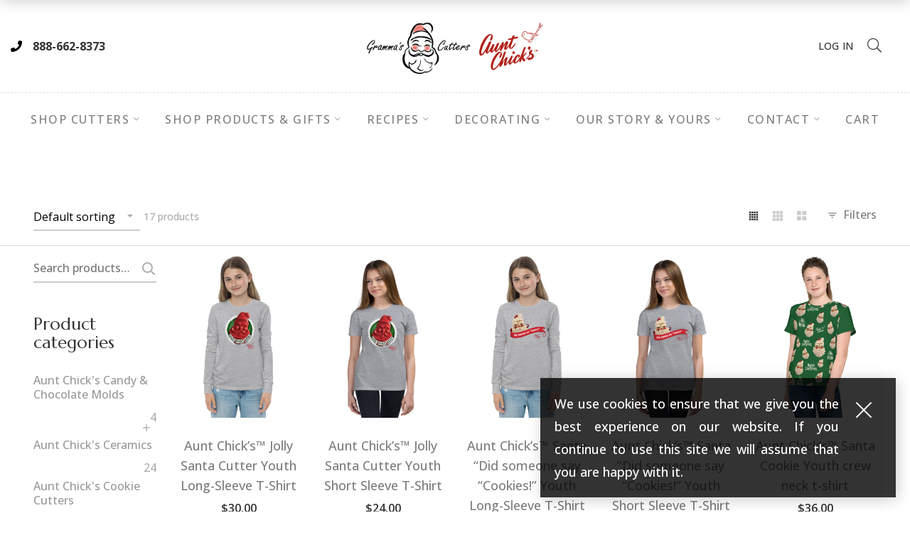

--- FILE ---
content_type: text/css
request_url: https://www.grammascutters.com/wp-content/themes/learts/assets/libs/font-futura/font.css?ver=6.8.3
body_size: -25
content:
@font-face {
	font-family: 'Futura';
	src: url('futura-lig-webfont.eot');
	src: url('futura-lig-webfont.eot?#iefix') format('embedded-opentype'),
	url('futura-lig-webfont.woff2') format('woff2'),
	url('futura-lig-webfont.woff') format('woff'),
	url('futura-lig-webfont.svg#futuraligregular') format('svg');
	font-weight: 300;
	font-style: normal;
}

@font-face {
	font-family: 'Futura';
	src: url('futura-med-webfont.eot');
	src: url('futura-med-webfont.eot?#iefix') format('embedded-opentype'),
	url('futura-med-webfont.woff2') format('woff2'),
	url('futura-med-webfont.woff') format('woff'),
	url('futura-med-webfont.svg#futuramedregular') format('svg');
	font-weight: 400;
	font-style: normal;
}

@font-face {
	font-family: 'Futura';
	src: url('futura-bol-webfont.eot');
	src: url('futura-bol-webfont.eot?#iefix') format('embedded-opentype'),
	url('futura-bol-webfont.woff2') format('woff2'),
	url('futura-bol-webfont.woff') format('woff'),
	url('futura-bol-webfont.svg#futurabold') format('svg');
	font-weight: 600;
	font-style: normal;

}

--- FILE ---
content_type: text/css
request_url: https://www.grammascutters.com/wp-content/plugins/printful-shipping-for-woocommerce/assets/css/size-guide.css?ver=1
body_size: 574
content:
.pf-size-guide-modal-wrapper {
    position: fixed;
    z-index: 2147483648;
    padding: 20px;
    top: 0;
    width: 100%;
    height: 100%;
    left: 0;
    background: rgba(0, 0, 0, 0.6);
    box-sizing: border-box;
}

.pf-size-guide-modal {
    background-color: #fff;
    width: 100%;
    height: 100%;
    max-width: 900px;
    overflow: hidden;
    overflow-y: auto;
    position: relative;
    margin: auto;
}

.pf-size-guide-modal__close {
    height: 30px;
    width: 30px;
    cursor: pointer;
    border: 0;
    background: 0 0;
    padding: 0;
    -webkit-appearance: none;
    float: right;
    background: none !important;
}

.pf-size-guide-modal__header {
    width: 100%;
    box-sizing: border-box;
    padding: 15px;
}

.pf-size-guide-modal__title {
    float: left;
    font-weight: bold;
    margin: 0;
    clear: none;
}

.pf-size-guide-modal__close img {
    height: 30px;
    width: 30px;
}

.pf-size-guide-modal__content {
    padding: 15px;
}

.pf-size-guide-modal__content h4 {
    margin: 24px 0 16px;
}
.pf-size-guide-modal__content p {
   margin: 0 0 10px;
}
.pf-size-guide-modal-size-chart {
    overflow-x: auto;
}

.pf-product-size-guide__tabs {
    white-space: nowrap;
}

.pf-product-size-guide__tabs,
.pf-size-guide-modal-size-chart__tabs {
    list-style: none;
    padding: 0;
    margin: 0;
    box-shadow: inset 0 -1px 0 0 #E5E5E5;
}

.pf-product-size-guide__tab {
    cursor: pointer;
    vertical-align: bottom;
    margin-right: 8px;
    display: inline-block;
    padding: 12px 16px;
    border: 1px solid #F8F8F8;
    border-bottom: 1px solid #E5E5E5;
}

.pf-product-size-guide__tab.pf-product-size-guide__tab--active {
    border: solid 1px #E5E5E5;
    border-bottom: none;
}

.pf-size-guide-modal-size-chart__tab {
    font-size: 15px;
    font-weight: bold;
    border: solid 1px transparent;
    cursor: pointer;
    vertical-align: bottom;
    margin-right: 8px;
    display: inline-block;
    padding: 12px 8px;
    text-transform: capitalize;
}
.pf-size-guide-modal-size-chart__tab.pf-size-guide-modal-size-chart__tab--active {
    box-shadow: inset 0 -3px #222;
    font-weight: bold;
}

.pf-size-guide-modal-measurements {
    padding: 15px 0;
}

.pf-size-guide-modal-measurements__description {
    float: left;
    width: 65%;
    position: relative;
}

.pf-size-guide-modal-measurements__image {
    position: relative;
    width: 35%;
    padding: 5px;
    text-align: center;
    float: left;
}

@media only screen and (max-width: 960px) {
    .pf-size-guide-modal-measurements__image,
    .pf-size-guide-modal-measurements__description {
        float: none;
        display: block;
        width: 100%;
    }

    .pf-product-size-guide__tabs {
        overflow-x: scroll;
    }
}

.pf-size-guide-modal-size-chart__table {
    border-collapse: collapse;
    width: 100%;
    overflow-x: auto;
}

.pf-size-guide-modal-size-chart__table thead {
    text-transform: uppercase;
    font-weight: bold;
}

.pf-size-guide-modal-size-chart__table tr {
    border: none;
    border-collapse: collapse;
}

.pf-size-guide-modal-size-chart__table td {
    border: none;
    border-bottom: 1px solid #E5E5E5;
    font-size: 16px;
    text-transform: uppercase;
    padding: 12px 8px;
}

.pf-size-guide-modal-clear {
    clear: both;
}



--- FILE ---
content_type: text/css
request_url: https://www.grammascutters.com/wp-content/themes/learts/style.min.css?ver=6.8.3
body_size: 98703
content:
@charset "UTF-8";



/*!
Theme Name: Learts
Theme URI: https://learts.thememove.com
Author: ThemeMove
Author URI: https://thememove.com
Description: WooCommerce Handmade Shop Theme
Version: 1.8.8
License: GNU General Public License v2 or later
License URI: http://www.gnu.org/licenses/gpl-2.0.html
Text Domain: learts
Tags: editor-style, featured-images, microformats, post-formats, rtl-language-support, sticky-post, threaded-comments, translation-ready
*/@font-face{font-family:Pe-icon-7-stroke;src:url(assets/libs/pixeden-stroke-7-icon/fonts/Pe-icon-7-stroke.eot?d7yf1v);src:url(assets/libs/pixeden-stroke-7-icon/fonts/Pe-icon-7-stroke.eot?#iefixd7yf1v) format("embedded-opentype"),url(assets/libs/pixeden-stroke-7-icon/fonts/Pe-icon-7-stroke.woff?d7yf1v) format("woff"),url(assets/libs/pixeden-stroke-7-icon/fonts/Pe-icon-7-stroke.ttf?d7yf1v) format("truetype"),url(assets/libs/pixeden-stroke-7-icon/fonts/Pe-icon-7-stroke.svg?d7yf1v#Pe-icon-7-stroke) format("svg");font-weight:400;font-style:normal}@font-face{font-family:Ionicons;src:url(assets/libs/Ionicons/fonts/ionicons.eot);src:url(assets/libs/Ionicons/fonts/ionicons.eot) format("embedded-opentype"),url(assets/libs/Ionicons/fonts/ionicons.woff) format("woff"),url(assets/libs/Ionicons/fonts/ionicons.ttf) format("truetype"),url(assets/libs/Ionicons/fonts/ionicons.svg) format("svg");font-weight:400;font-style:normal}@font-face{font-family:Modesty;src:url(assets/libs/modesty/ModestyFontInfo.txt);src:url(assets/libs/modesty/ModestyFreshStyle.otf);src:url(assets/libs/modesty/ModestyFreshStyle.ttf);font-weight:400;font-style:normal}@font-face{font-family:Notera;src:url(assets/libs/notera/Notera_PersonalUseOnly.ttf);font-weight:400;font-style:normal}@font-face{font-family:FuturaBT;src:url(assets/libs/font-futuraBT/futuraBT-book.ttf);font-weight:400;font-style:normal}@font-face{font-family:FuturaBT;src:url(assets/libs/font-futuraBT/futuraBT-medium.ttf);font-weight:500;font-style:normal}@font-face{font-family:FuturaBT;src:url(assets/libs/font-futuraBT/futuraBT-light.ttf);font-weight:300;font-style:normal}.bg-faded{background-color:#f7f7f9}.bg-primary{color:#fff!important;background-color:#0275d8!important}a.bg-primary:focus,a.bg-primary:hover{background-color:#025aa5!important}.bg-success{color:#fff!important;background-color:#5cb85c!important}a.bg-success:focus,a.bg-success:hover{background-color:#449d44!important}.bg-info{color:#fff!important;background-color:#5bc0de!important}a.bg-info:focus,a.bg-info:hover{background-color:#31b0d5!important}.bg-warning{color:#fff!important;background-color:#f0ad4e!important}a.bg-warning:focus,a.bg-warning:hover{background-color:#ec971f!important}.bg-danger{color:#fff!important;background-color:#d9534f!important}a.bg-danger:focus,a.bg-danger:hover{background-color:#c9302c!important}.bg-inverse{color:#fff!important;background-color:#373a3c!important}a.bg-inverse:focus,a.bg-inverse:hover{background-color:#1f2021!important}.clearfix:after{content:"";display:table;clear:both}.d-block{display:block!important}.d-inline-block{display:inline-block!important}.d-inline{display:inline!important}.flex-xs-first{-ms-flex-order:-1;order:-1}.flex-xs-last{-ms-flex-order:1;order:1}.flex-xs-unordered{-ms-flex-order:0;order:0}.flex-items-xs-top{-ms-flex-align:start;align-items:flex-start}.flex-items-xs-middle{-ms-flex-align:center;align-items:center}.flex-items-xs-bottom{-ms-flex-align:end;align-items:flex-end}.flex-xs-top{-ms-flex-item-align:start;align-self:flex-start}.flex-xs-middle{-ms-flex-item-align:center;-ms-grid-row-align:center;align-self:center}.flex-xs-bottom{-ms-flex-item-align:end;align-self:flex-end}.flex-items-xs-left{-ms-flex-pack:start;justify-content:flex-start}.flex-items-xs-center{-ms-flex-pack:center;justify-content:center}.flex-items-xs-right{-ms-flex-pack:end;justify-content:flex-end}.flex-items-xs-around{-ms-flex-pack:distribute;justify-content:space-around}.flex-items-xs-between{-ms-flex-pack:justify;justify-content:space-between}.pull-xs-left{float:left!important}.pull-xs-right{float:right!important}.pull-xs-none{float:none!important}.sr-only{position:absolute;width:1px;height:1px;padding:0;margin:-1px;overflow:hidden;clip:rect(0,0,0,0);border:0}.sr-only-focusable:active,.sr-only-focusable:focus{position:static;width:auto;height:auto;margin:0;overflow:visible;clip:auto}.w-100{width:100%!important}.m-x-auto{margin-right:auto!important;margin-left:auto!important}.m-a-0{margin:0!important}.m-t-0{margin-top:0!important}.m-r-0{margin-right:0!important}.m-b-0{margin-bottom:0!important}.m-l-0,.m-x-0{margin-left:0!important}.m-x-0{margin-right:0!important}.m-y-0{margin-top:0!important;margin-bottom:0!important}.m-a-1{margin:1rem!important}.m-t-1{margin-top:1rem!important}.m-r-1{margin-right:1rem!important}.m-b-1{margin-bottom:1rem!important}.m-l-1,.m-x-1{margin-left:1rem!important}.m-x-1{margin-right:1rem!important}.m-y-1{margin-top:1rem!important;margin-bottom:1rem!important}.m-a-2{margin:1.5rem!important}.m-t-2{margin-top:1.5rem!important}.m-r-2{margin-right:1.5rem!important}.m-b-2{margin-bottom:1.5rem!important}.m-l-2,.m-x-2{margin-left:1.5rem!important}.m-x-2{margin-right:1.5rem!important}.m-y-2{margin-top:1.5rem!important;margin-bottom:1.5rem!important}.m-a-3{margin:3rem!important}.m-t-3{margin-top:3rem!important}.m-r-3{margin-right:3rem!important}.m-b-3{margin-bottom:3rem!important}.m-l-3,.m-x-3{margin-left:3rem!important}.m-x-3{margin-right:3rem!important}.m-y-3{margin-top:3rem!important;margin-bottom:3rem!important}.p-a-0{padding:0!important}.p-t-0{padding-top:0!important}.p-r-0{padding-right:0!important}.p-b-0{padding-bottom:0!important}.p-l-0,.p-x-0{padding-left:0!important}.p-x-0{padding-right:0!important}.p-y-0{padding-top:0!important;padding-bottom:0!important}.p-a-1{padding:1rem!important}.p-t-1{padding-top:1rem!important}.p-r-1{padding-right:1rem!important}.p-b-1{padding-bottom:1rem!important}.p-l-1,.p-x-1{padding-left:1rem!important}.p-x-1{padding-right:1rem!important}.p-y-1{padding-top:1rem!important;padding-bottom:1rem!important}.p-a-2{padding:1.5rem!important}.p-t-2{padding-top:1.5rem!important}.p-r-2{padding-right:1.5rem!important}.p-b-2{padding-bottom:1.5rem!important}.p-l-2,.p-x-2{padding-left:1.5rem!important}.p-x-2{padding-right:1.5rem!important}.p-y-2{padding-top:1.5rem!important;padding-bottom:1.5rem!important}.p-a-3{padding:3rem!important}.p-t-3{padding-top:3rem!important}.p-r-3{padding-right:3rem!important}.p-b-3{padding-bottom:3rem!important}.p-l-3,.p-x-3{padding-left:3rem!important}.p-x-3{padding-right:3rem!important}.p-y-3{padding-top:3rem!important;padding-bottom:3rem!important}.pos-f-t{position:fixed;top:0;right:0;left:0;z-index:1030}.text-justify{text-align:justify!important}.text-nowrap{white-space:nowrap!important}.text-truncate{overflow:hidden;text-overflow:ellipsis;white-space:nowrap}.text-xs-left{text-align:left!important}.text-xs-right{text-align:right!important}.learts-icon-box.center,.text-xs-center{text-align:center!important}.text-lowercase{text-transform:lowercase!important}.text-uppercase{text-transform:uppercase!important}.text-capitalize{text-transform:capitalize!important}.font-weight-normal{font-weight:400}.font-weight-bold{font-weight:700}.font-italic{font-style:italic}.text-muted{color:#818a91!important}a.text-muted:focus,a.text-muted:hover{color:#687077!important}.text-primary{color:#0275d8!important}a.text-primary:focus,a.text-primary:hover{color:#025aa5!important}.text-success{color:#5cb85c!important}a.text-success:focus,a.text-success:hover{color:#449d44!important}.text-info{color:#5bc0de!important}a.text-info:focus,a.text-info:hover{color:#31b0d5!important}.text-warning{color:#f0ad4e!important}a.text-warning:focus,a.text-warning:hover{color:#ec971f!important}.text-danger{color:#d9534f!important}a.text-danger:focus,a.text-danger:hover{color:#c9302c!important}.text-hide{font:0/0 a;color:transparent;text-shadow:none;background-color:transparent;border:0}.invisible{visibility:hidden!important}.hidden-xs-up,.hidden-xxl-down,.visible-print-block,.visible-print-inline,.visible-print-inline-block{display:none!important}.col-xs-is-5{-ms-flex:0 0 20%;flex:0 0 20%;max-width:20%}.col-xs-pull-is-5{right:20%}.col-xs-push-is-5{left:20%}.col-xs-offset-is-5{margin-left:20%}.image-lightbox-gallery-item.hover-black-overlay:before,.image-lightbox-gallery-item.hover-white-overlay:before,.learts-banner2.hover-black-overlay:before,.learts-banner2.hover-white-overlay:before,.learts-banner3.hover-black-overlay:before,.learts-banner3.hover-white-overlay:before,.learts-banner.hover-black-overlay:before,.learts-banner.hover-white-overlay:before,.learts-product-category-banner.hover-black-overlay:before,.learts-product-category-banner.hover-white-overlay:before,.learts-simple-banner.hover-black-overlay:before,.learts-simple-banner.hover-white-overlay:before{margin:auto;position:absolute;top:0;left:0;bottom:0;right:0}#customer_login .wc-social-login a.ywsl-social img,#page-container:after,#woo-quick-view .quick-view-carousel,.alt-button.learts-button,.alt.learts-button,.btn-360,.btn-360 img,.button-video img,.button.btn-only-text.btn-separator:before,.categories-row.categories-carousel,.category-grid-item .product-category-content,.category-grid-item .product-category-content .category-link:after,.category-grid-item img,.category-grid-item mark,.cd-product-viewer-wrapper,.close-360 i:before,.confirm-popup,.eb-scrollbarcnt .thumb,.eb-scrollbarcnt .track,.entry-thumbnail .post-thumb img,.error404 .area-404__content-heading .button,.error404 .area-404__content-heading .button:after,.grey-button.learts-button,.grey.learts-button,.header-minicart .widget_shopping_cart .widget_minicart_title .undo,.header-wishlist .widget_wishlist_title .undo,.header-wishlist .wishlist_item,.image-lightbox-gallery-item.hover-black-overlay:before,.image-lightbox-gallery-item.hover-border-zoom .banner-link:after,.image-lightbox-gallery-item.hover-white-overlay:before,.image-lightbox-gallery-item img,.img-grey img,.isw-swatches .isw-term,.learts-banner2 .banner-button.link:after,.learts-banner2.hover-black-overlay:before,.learts-banner2.hover-white-overlay:before,.learts-banner3 .banner-button.link:after,.learts-banner3 .banner-content,.learts-banner3.hover-black-overlay:before,.learts-banner3.hover-white-overlay:before,.learts-banner4 .banner-button.link:after,.learts-banner4 .banner-content,.learts-banner .banner-button.link:after,.learts-banner.hover-black-overlay:before,.learts-banner.hover-border-zoom .banner-link:after,.learts-banner.hover-white-overlay:before,.learts-blog .post-item,.learts-brands-carousel,.learts-brands-carousel .tm-carousel-item img,.learts-brands-grid .tm-brand-item,.learts-button,.learts-countdown,.learts-icon-box .description a,.learts-image-carousel .single-image,.learts-image-carousel .single-image img,.learts-image-carousel .tm-carousel-item img,.learts-instagram--carousel .tm-instagram-pics,.learts-loadmore-wrap .learts-loadmore-btn,.learts-megamenu .block-list li>img,.learts-menu-vertical.display-dropdown .cat-menu-wrapper .menu-item,.learts-pagination ul li a:after,.learts-product-carousel .products,.learts-product-categories.categories-item-black-overlay .category-grid-item .product-category-content,.learts-product-categories.categories-item-black-overlay .category-grid-item .product-category-thumbnail:after,.learts-product-categories.categories-item-black-overlay .category-grid-item h2:after,.learts-product-categories.categories-layout-carousel,.learts-product-categories.categories-layout-carousel.categories-item-bottom-content .product-category-thumbnail,.learts-product-categories.categories-layout-default.categories-item-bottom-content .product-category-thumbnail,.learts-product-category-banner .banner-image:after,.learts-product-category-banner .button-view,.learts-product-category-banner .category-name,.learts-product-category-banner.hover-black-overlay:before,.learts-product-category-banner.hover-white-overlay:before,.learts-product-category-banner .product-count,.learts-product-tabs .product-filter.hover-effect-botanical.hover-effect-botanical li a:after,.learts-product-tabs .product-filter.hover-effect-botanical.hover-effect-cloudy li a:after,.learts-product-tabs .product-filter.hover-effect-cloudy.hover-effect-cloudy li a:after,.learts-product-tabs .product-filter.hover-effect-color.hover-effect-botanical li a:after,.learts-product-tabs .product-filter.hover-effect-color.hover-effect-cloudy li a:after,.learts-product-tabs .product-filter.hover-effect-line.hover-effect-botanical li a:after,.learts-product-tabs .product-filter.hover-effect-line.hover-effect-cloudy li a:after,.learts-product .background-overlay,.learts-product .button,.learts-quote .button-link:before,.learts-simple-banner.hover-black-overlay:before,.learts-simple-banner.hover-border-zoom-in:after,.learts-simple-banner.hover-border-zoom-out:after,.learts-simple-banner.hover-border-zoom-out:before,.learts-simple-banner.hover-white-overlay:before,.learts-simple-banner img,.learts-social .social-links li i,.learts-team-members .member-image:after,.learts-team-members .member-image:before,.learts-team-members .social-list,.mabel-siwc-img-wrapper .mb-siwc-tag,.masonry-container,.nice-select .current,.nice-select .option,.nice-select:after,.offcanvas-sidebar,.product-instagram .tm-instagram-pics .item-info span,.product-instagram .tm-instagram-pics .item-info span:before,.product-loop .add_to_cart_button,.product-loop .add_to_cart_button:before,.product-loop .compare-btn a,.product-loop .hover-image,.product-loop .learts-product-buttons,.product-loop.outofstock .add-to-cart-btn .button:before,.product-loop .product-buttons>div,.product-loop .product-info .price,.product-loop .product-info .product-title,.product-loop.product-style--default .product-info:hover .isw-swatches.isw-swatches--in-loop,.product-loop .product_type_external:before,.product-loop .single_add_to_cart_button,.product-loop .single_add_to_cart_button:before,.product-loop .thumb-image,.product-loop .yith-wcwl-add-to-wishlist,.readmore-button,.related.slick-slider .products,.reset_variations,.search-view-all,.select2-dropdown .select2-results__option,.share-list__title,.share-list__title .post-share-buttons,.share-list__title .share-button,.shop-toolbar .filter-button .open-filters:before,.single-nav__next-item .item-wrapper,.single-nav__prev-item .item-wrapper,.site-footer .mc4wp-form .learts-button,.site-footer .mc4wp-form .learts-button[type=submit]:before,.site-footer .mc4wp-form button,.site-footer .mc4wp-form button[type=submit]:before,.site-footer .mc4wp-form input[type=email],.site-footer .mc4wp-form input[type=submit]:before,.site-header .left-col .switcher-menu .menu li .sub-menu,.site-header .left-col .switcher-menu .menu li .sub-menu>li,.site-menu .menu-item-tag,.site-menu .menu-item-tag:after,.site-menu .menu>li .sub-menu li.menu-item.menu-item-has-children:after,.site-menu .menu>li .sub-menu li.menu-item.page_item_has_children:after,.site-menu .menu>ul>li .children li.page_item.menu-item-has-children:after,.site-menu .menu>ul>li .children li.page_item.page_item_has_children:after,.site-mobile-menu .menu-item-tag,.site-mobile-menu .menu-item-tag:after,.site-mobile-menu .menu>li .sub-menu,.site-mobile-menu .menu>ul>li .children,.slick-arrow.learts-button:before,.slick-dots li,.slick-dots li .learts-button,.slick-dots li button,.social-links li i,.sticky-header:after,.thumbnails-slider .slick-slide img,.tm-shortcode.learts-menu-vertical .title:after,.topbar,.topbar-open-btn,.topbar .menu li .sub-menu li,.topbar .social-links li,.tp-bullets.custom .tp-bullet,.up-sells.slick-slider .products,.vc_row.footer-vc .custom-mailchimp .mailchimp-button,.video-lightbox-btn,.video-lightbox-btn img,.wb-allview-formcnt.wb-multi-filter-learts label.pw_brand_category_filter_checkbox:after,.wb-allview.wb-allview-learts .wb-allview-item-cnt img,.widget_categories .count,.widget_layered_nav li .count,.widget_product_categories i,.widget_product_categories span.count,.widget_product_search .learts-button:after,.widget_product_search button:after,.widget_product_search input,.widget_search .learts-button:after,.widget_search button:after,.widget_search input,.widget_shopping_cart .mini_cart_item,.widget_tm_layered_nav ul .count,.widget_tm_layered_nav ul li.swatch-color .filter-swatch,.widget_tm_layered_nav ul li.swatch-image img,.woocommerce-checkout .showcoupon,.woocommerce-checkout .showcoupon:after,.woocommerce-checkout .showlogin,.woocommerce-checkout .showlogin:after,.woocommerce-pagination ul li a:after,.woocommerce-password-hint,.woocommerce .quantity.learts_qty .minus,.woocommerce .quantity.learts_qty .plus,.woocommerce.single-product .product .product-tabs-wrapper .wc-tabs li,.woocommerce.single-product .product .summary .add_to_cart_button,.woocommerce.single-product .product .summary .add_to_cart_button:before,.woocommerce.single-product .product .summary .compare-btn a,.woocommerce.single-product .product .summary.outofstock .add-to-cart-btn .button:before,.woocommerce.single-product .product .summary .product_type_external:before,.woocommerce.single-product .product .summary .single_add_to_cart_button,.woocommerce.single-product .product .summary .single_add_to_cart_button:before,.woocommerce.single-product .wb-single-img-cnt a img,.wpb-js-composer .vc_toggle.vc_toggle_learts.vc_toggle_learts .vc_toggle_title,.wpb-js-composer .vc_tta-accordion.vc_tta-style-learts.vc_tta-style-learts .vc_tta-panel .vc_tta-panel-heading,.wpb-js-composer .vc_tta-tabs.vc_tta-style-learts.vc_tta-style-learts .vc_tta-panel,.wpb-js-composer .vc_tta-tabs.vc_tta-style-learts.vc_tta-style-learts .vc_tta-panel .vc_tta-panel-title>a,.wpb-js-composer .vc_tta-tabs.vc_tta-style-learts.vc_tta-style-learts .vc_tta-tab>a,.wpb_image_grid_ul li.isotope-item img,a,a.button,a.button.alt,a.button.alt-button,a.button.grey,a.button.grey-button,article.type-portfolio.style-base .entry-thumbnail img,article.type-portfolio.style-inside-image .entry-body,article.type-portfolio.style-inside-image:before,body.single-product:before,body:not(.has-inline-search) .search-form-wrapper .search-results-wrapper .autocomplete-suggestion,button,button.alt,button.alt-button,button.grey,button.grey-button,button.slick-arrow:before,input.alt-button[type=button],input.alt-button[type=submit],input.alt[type=button],input.alt[type=submit],input.grey-button[type=button],input.grey-button[type=submit],input.grey[type=button],input.grey[type=submit],input[type=button],input[type=email],input[type=number],input[type=password],input[type=search],input[type=submit],input[type=tel],input[type=text],textarea,ul.product-categories-menu li.cat-item>a:after{transition:all .5s ease}#pw_stick_brands .pw-title:before,.cart-actions .button-coupon:before,.category-grid-item .product-category-content .category-link:after,.entry-meta .meta-author:before,.entry-meta .meta-comments:before,.entry-meta .meta-date:before,.entry-meta .meta-featured-post:before,.learts-icon-box .tm-icon-box__content p.subtext:after,.mailchimp-baby .mailchimp-button:after,.post-view:before,.post.sticky .entry-title a:before,.product-loop .add_to_cart_button:before,.product-loop.outofstock .add-to-cart-btn .button:before,.product-loop .product_type_external:before,.product-loop .single_add_to_cart_button:before,.site-breadcrumbs ul li:after,.site-header.header-vertical-full .site-menu .menu>li.menu-item-has-children:after,.site-header .left-col .switcher-menu .menu li.menu-item-has-children>a:after,.site-menu .menu>li .sub-menu li.menu-item .children.hover-back li.menu-item-has-children:after,.site-menu .menu>li .sub-menu li.menu-item .children.hover-back li.page_item_has_children:after,.site-menu .menu>li .sub-menu li.menu-item.menu-item-has-children.has-hover-back:after,.site-menu .menu>li .sub-menu li.menu-item.menu-item-has-children:after,.site-menu .menu>li .sub-menu li.menu-item.page_item_has_children.has-hover-back:after,.site-menu .menu>li .sub-menu li.menu-item.page_item_has_children:after,.site-menu .menu>li .sub-menu li.menu-item .sub-menu.hover-back li.menu-item-has-children:after,.site-menu .menu>li .sub-menu li.menu-item .sub-menu.hover-back li.page_item_has_children:after,.site-menu .menu>ul>li .children li.page_item .children.hover-back li.menu-item-has-children:after,.site-menu .menu>ul>li .children li.page_item .children.hover-back li.page_item_has_children:after,.site-menu .menu>ul>li .children li.page_item.menu-item-has-children.has-hover-back:after,.site-menu .menu>ul>li .children li.page_item.menu-item-has-children:after,.site-menu .menu>ul>li .children li.page_item.page_item_has_children.has-hover-back:after,.site-menu .menu>ul>li .children li.page_item.page_item_has_children:after,.site-menu .menu>ul>li .children li.page_item .sub-menu.hover-back li.menu-item-has-children:after,.site-menu .menu>ul>li .children li.page_item .sub-menu.hover-back li.page_item_has_children:after,.site-menu .menu li.menu-item.menu-item-has-children>a:before,.site-menu .menu li.menu-item.page_item_has_children>a:before,.site-menu .menu li.page_item.menu-item-has-children>a:before,.site-menu .menu li.page_item.page_item_has_children>a:before,.site-mobile-menu .menu-back:before,.site-mobile-menu .menu>ul li.page_item .open-child:before,.site-mobile-menu .menu li.menu-item .open-child:before,.slick-arrow.learts-button:before,.tm-shortcode.learts-menu-vertical .title:after,.tm-shortcode.learts-menu-vertical .title:before,.topbar .menu li.menu-item-has-children>a:after,.vc_wp_posts.custom-recent-post li:before,.wb-allview-formcnt .select2 .select2-selection .select2-selection__rendered:after,.wb-allview-formcnt.wb-multi-filter-learts label.pw_brand_category_filter_checkbox:after,.wb-allview.wb-allview-learts .wb-allview-cat-cnt .go-to-filter:after,.wb-bx-wrapper.wb-carousel-learts .wb-bx-next:before,.wb-bx-wrapper.wb-carousel-learts .wb-bx-prev:before,.widget_product_search .learts-button:after,.widget_product_search button:after,.widget_search .learts-button:after,.widget_search button:after,.woocommerce-account .woocommerce-MyAccount-navigation ul li>a:after,.woocommerce-checkout-payment .payment_box:before,.woocommerce-error:before,.woocommerce-info:before,.woocommerce-message:before,.woocommerce-order-received .woocommerce-thankyou-order-received:before,.woocommerce-password-hint:after,.woocommerce .commentlist.notes .comment-text p.meta:before,.woocommerce.single-product .product .summary .add_to_cart_button:before,.woocommerce.single-product .product .summary.outofstock .add-to-cart-btn .button:before,.woocommerce.single-product .product .summary .product_type_external:before,.woocommerce.single-product .product .summary .single_add_to_cart_button:before,.woocommerce.single-product .product .summary table.group_table .add-to-cart-btn>a.product_type_external:before,a.show-categories-menu.open:after,a.show-categories-menu:after,body.has-inline-search .search-form-wrapper.header-search #search-btn:after,body:not(.has-inline-search) .search-form-wrapper .select2-container--default .select2-selection--single .select2-selection__rendered:after,button.slick-arrow:before{font-family:Font Awesome\ 5 Pro;font-weight:400;font-style:normal;display:inline-block;text-decoration:inherit;line-height:1}#cboxClose:before,#customer_login h2:before,#woo-quick-view .quickview-loading.added span:before,#woo-quick-view .quickview-loading.error span:before,.insight-popup .mfp-close.learts-button:before,.insight-popup button.mfp-close:before,.mfp-content #woo-quick-view .mfp-close:before,.woocommerce-cart table.cart td.product-remove a:before,.woocommerce-checkout form.login .lost_password a:before,.woocommerce-MyAccount-downloads .download-actions .button.download:before,.yith-woocompare-widget .products-list li a.remove:before{font-family:Pe-icon-7-stroke;font-style:normal;font-weight:400;font-variant:normal;text-transform:none;line-height:1}#yith-wcwl-form table.shop_table.wishlist_table td.product-add-to-cart .button:before,#yith-wcwl-form table.shop_table.wishlist_table td.product-stock-status span:before,.author-info .author-social-networks .author-social.social-behance:before,.author-info .author-social-networks .author-social.social-facebook:before,.author-info .author-social-networks .author-social.social-instagram:before,.author-info .author-social-networks .author-social.social-twitter:before,.header-wishlist .add-to-cart-btn .button:before,.learts-loadmore-wrap .learts-loadmore-btn:before,.learts-mailchimp .mailchimp-message:before,.learts-product-buttons a.added:before,.learts-product-buttons a.loading:before,.learts-product-categories.categories-layout-carousel .slick-arrow.slick-next.learts-button:before,.learts-product-categories.categories-layout-carousel .slick-arrow.slick-prev.learts-button:before,.learts-product-categories.categories-layout-carousel button.slick-arrow.slick-next:before,.learts-product-categories.categories-layout-carousel button.slick-arrow.slick-prev:before,.nice-select.open:after,.nice-select:after,.post-tags .tagcloud:before,.product-loop .add_to_cart_button.recent-added:before,.product-loop .add_to_cart_button.wc-variation-selection-needed.disabled:before,.product-loop .product-buttons>div a:before,.product-loop .single_add_to_cart_button.recent-added:before,.product-loop .single_add_to_cart_button.wc-variation-selection-needed.disabled:before,.product-loop .stock:before,.select2 .select2-selection__rendered:after,.share-list__title .share-button:after,.shop-toolbar .filter-button .open-filters:before,.single-nav__next-item .item-wrapper span.meta-date:before,.single-nav__prev-item .item-wrapper span.meta-date:before,.site-footer .mc4wp-form .learts-button[type=submit]:before,.site-footer .mc4wp-form button[type=submit]:before,.site-footer .mc4wp-form input[type=submit]:before,.site-mobile-menu #mobile-searchform .learts-button:after,.site-mobile-menu #mobile-searchform button:after,.star-rating:before,.star-rating>span:before,.topbar-close-btn:before,.widget_layered_nav .woocommerce-widget-layered-nav-dropdown__submit:before,.widget_layered_nav_filters ul li>a:before,.widget_price_filter .price_slider_amount .button:before,.woocommerce-customer-details .woocommerce-customer-details--email:before,.woocommerce-customer-details .woocommerce-customer-details--phone:before,.woocommerce .quantity.learts_qty .minus:before,.woocommerce .quantity.learts_qty .plus:before,.woocommerce.single-product .product #review_form_wrapper .comment-form .stars a:before,.woocommerce.single-product .product .summary .add_to_cart_button.recent-added:before,.woocommerce.single-product .product .summary .add_to_cart_button.wc-variation-selection-needed.disabled:before,.woocommerce.single-product .product .summary .single_add_to_cart_button.recent-added:before,.woocommerce.single-product .product .summary .single_add_to_cart_button.wc-variation-selection-needed.disabled:before,.woocommerce.single-product .product .summary .stock:before,.woocommerce table.shop_table td.product-remove a:before,.yith-woocompare-widget a.compare:before{font-family:Ionicons;font-style:normal;font-weight:400;font-variant:normal;text-transform:none;line-height:1}.pt--100{padding-top:-100px}.pt--100-i{padding-top:-100px!important}.mt--100{margin-top:-100px}.mt--100-i{margin-top:-100px!important}.pt-xs--100{padding-top:-100px}.pt-xs--100-i{padding-top:-100px!important}.mt-xs--100{margin-top:-100px}.mt-xs--100-i{margin-top:-100px!important}.pt--95{padding-top:-95px}.pt--95-i{padding-top:-95px!important}.mt--95{margin-top:-95px}.mt--95-i{margin-top:-95px!important}.pt-xs--95{padding-top:-95px}.pt-xs--95-i{padding-top:-95px!important}.mt-xs--95{margin-top:-95px}.mt-xs--95-i{margin-top:-95px!important}.pt--90{padding-top:-90px}.pt--90-i{padding-top:-90px!important}.mt--90{margin-top:-90px}.mt--90-i{margin-top:-90px!important}.pt-xs--90{padding-top:-90px}.pt-xs--90-i{padding-top:-90px!important}.mt-xs--90{margin-top:-90px}.mt-xs--90-i{margin-top:-90px!important}.pt--85{padding-top:-85px}.pt--85-i{padding-top:-85px!important}.mt--85{margin-top:-85px}.mt--85-i{margin-top:-85px!important}.pt-xs--85{padding-top:-85px}.pt-xs--85-i{padding-top:-85px!important}.mt-xs--85{margin-top:-85px}.mt-xs--85-i{margin-top:-85px!important}.pt--80{padding-top:-80px}.pt--80-i{padding-top:-80px!important}.mt--80{margin-top:-80px}.mt--80-i{margin-top:-80px!important}.pt-xs--80{padding-top:-80px}.pt-xs--80-i{padding-top:-80px!important}.mt-xs--80{margin-top:-80px}.mt-xs--80-i{margin-top:-80px!important}.pt--75{padding-top:-75px}.pt--75-i{padding-top:-75px!important}.mt--75{margin-top:-75px}.mt--75-i{margin-top:-75px!important}.pt-xs--75{padding-top:-75px}.pt-xs--75-i{padding-top:-75px!important}.mt-xs--75{margin-top:-75px}.mt-xs--75-i{margin-top:-75px!important}.pt--70{padding-top:-70px}.pt--70-i{padding-top:-70px!important}.mt--70{margin-top:-70px}.mt--70-i{margin-top:-70px!important}.pt-xs--70{padding-top:-70px}.pt-xs--70-i{padding-top:-70px!important}.mt-xs--70{margin-top:-70px}.mt-xs--70-i{margin-top:-70px!important}.pt--65{padding-top:-65px}.pt--65-i{padding-top:-65px!important}.mt--65{margin-top:-65px}.mt--65-i{margin-top:-65px!important}.pt-xs--65{padding-top:-65px}.pt-xs--65-i{padding-top:-65px!important}.mt-xs--65{margin-top:-65px}.mt-xs--65-i{margin-top:-65px!important}.pt--60{padding-top:-60px}.pt--60-i{padding-top:-60px!important}.mt--60{margin-top:-60px}.mt--60-i{margin-top:-60px!important}.pt-xs--60{padding-top:-60px}.pt-xs--60-i{padding-top:-60px!important}.mt-xs--60{margin-top:-60px}.mt-xs--60-i{margin-top:-60px!important}.pt--55{padding-top:-55px}.pt--55-i{padding-top:-55px!important}.mt--55{margin-top:-55px}.mt--55-i{margin-top:-55px!important}.pt-xs--55{padding-top:-55px}.pt-xs--55-i{padding-top:-55px!important}.mt-xs--55{margin-top:-55px}.mt-xs--55-i{margin-top:-55px!important}.pt--50{padding-top:-50px}.pt--50-i{padding-top:-50px!important}.mt--50{margin-top:-50px}.mt--50-i{margin-top:-50px!important}.pt-xs--50{padding-top:-50px}.pt-xs--50-i{padding-top:-50px!important}.mt-xs--50{margin-top:-50px}.mt-xs--50-i{margin-top:-50px!important}.pt--45{padding-top:-45px}.pt--45-i{padding-top:-45px!important}.mt--45{margin-top:-45px}.mt--45-i{margin-top:-45px!important}.pt-xs--45{padding-top:-45px}.pt-xs--45-i{padding-top:-45px!important}.mt-xs--45{margin-top:-45px}.mt-xs--45-i{margin-top:-45px!important}.pt--40{padding-top:-40px}.pt--40-i{padding-top:-40px!important}.mt--40{margin-top:-40px}.mt--40-i{margin-top:-40px!important}.pt-xs--40{padding-top:-40px}.pt-xs--40-i{padding-top:-40px!important}.mt-xs--40{margin-top:-40px}.mt-xs--40-i{margin-top:-40px!important}.pt--35{padding-top:-35px}.pt--35-i{padding-top:-35px!important}.mt--35{margin-top:-35px}.mt--35-i{margin-top:-35px!important}.pt-xs--35{padding-top:-35px}.pt-xs--35-i{padding-top:-35px!important}.mt-xs--35{margin-top:-35px}.mt-xs--35-i{margin-top:-35px!important}.pt--30{padding-top:-30px}.pt--30-i{padding-top:-30px!important}.mt--30{margin-top:-30px}.mt--30-i{margin-top:-30px!important}.pt-xs--30{padding-top:-30px}.pt-xs--30-i{padding-top:-30px!important}.mt-xs--30{margin-top:-30px}.mt-xs--30-i{margin-top:-30px!important}.pt--25{padding-top:-25px}.pt--25-i{padding-top:-25px!important}.mt--25{margin-top:-25px}.mt--25-i{margin-top:-25px!important}.pt-xs--25{padding-top:-25px}.pt-xs--25-i{padding-top:-25px!important}.mt-xs--25{margin-top:-25px}.mt-xs--25-i{margin-top:-25px!important}.pt--20{padding-top:-20px}.pt--20-i{padding-top:-20px!important}.mt--20{margin-top:-20px}.mt--20-i{margin-top:-20px!important}.pt-xs--20{padding-top:-20px}.pt-xs--20-i{padding-top:-20px!important}.mt-xs--20{margin-top:-20px}.mt-xs--20-i{margin-top:-20px!important}.pt--15{padding-top:-15px}.pt--15-i{padding-top:-15px!important}.mt--15{margin-top:-15px}.mt--15-i{margin-top:-15px!important}.pt-xs--15{padding-top:-15px}.pt-xs--15-i{padding-top:-15px!important}.mt-xs--15{margin-top:-15px}.mt-xs--15-i{margin-top:-15px!important}.pt--10{padding-top:-10px}.pt--10-i{padding-top:-10px!important}.mt--10{margin-top:-10px}.mt--10-i{margin-top:-10px!important}.pt-xs--10{padding-top:-10px}.pt-xs--10-i{padding-top:-10px!important}.mt-xs--10{margin-top:-10px}.mt-xs--10-i{margin-top:-10px!important}.pt--5{padding-top:-5px}.pt--5-i{padding-top:-5px!important}.mt--5{margin-top:-5px}.mt--5-i{margin-top:-5px!important}.pt-xs--5{padding-top:-5px}.pt-xs--5-i{padding-top:-5px!important}.mt-xs--5{margin-top:-5px}.mt-xs--5-i{margin-top:-5px!important}.pt-0{padding-top:0}.pt-0-i{padding-top:0!important}.mt-0{margin-top:0}.mt-0-i{margin-top:0!important}.pt-xs-0{padding-top:0}.pt-xs-0-i{padding-top:0!important}.mt-xs-0{margin-top:0}.mt-xs-0-i{margin-top:0!important}.pt-5{padding-top:5px}.pt-5-i{padding-top:5px!important}.mt-5{margin-top:5px}.mt-5-i{margin-top:5px!important}.pt-xs-5{padding-top:5px}.pt-xs-5-i{padding-top:5px!important}.mt-xs-5{margin-top:5px}.mt-xs-5-i{margin-top:5px!important}.pt-10{padding-top:10px}.pt-10-i{padding-top:10px!important}.mt-10{margin-top:10px}.mt-10-i{margin-top:10px!important}.pt-xs-10{padding-top:10px}.pt-xs-10-i{padding-top:10px!important}.mt-xs-10{margin-top:10px}.mt-xs-10-i{margin-top:10px!important}.pt-15{padding-top:15px}.pt-15-i{padding-top:15px!important}.mt-15{margin-top:15px}.mt-15-i{margin-top:15px!important}.pt-xs-15{padding-top:15px}.pt-xs-15-i{padding-top:15px!important}.mt-xs-15{margin-top:15px}.mt-xs-15-i{margin-top:15px!important}.pt-20{padding-top:20px}.pt-20-i{padding-top:20px!important}.mt-20{margin-top:20px}.mt-20-i{margin-top:20px!important}.pt-xs-20{padding-top:20px}.pt-xs-20-i{padding-top:20px!important}.mt-xs-20{margin-top:20px}.mt-xs-20-i{margin-top:20px!important}.pt-25{padding-top:25px}.pt-25-i{padding-top:25px!important}.mt-25{margin-top:25px}.mt-25-i{margin-top:25px!important}.pt-xs-25{padding-top:25px}.pt-xs-25-i{padding-top:25px!important}.mt-xs-25{margin-top:25px}.mt-xs-25-i{margin-top:25px!important}.pt-30{padding-top:30px}.pt-30-i{padding-top:30px!important}.mt-30{margin-top:30px}.mt-30-i{margin-top:30px!important}.pt-xs-30{padding-top:30px}.pt-xs-30-i{padding-top:30px!important}.mt-xs-30{margin-top:30px}.mt-xs-30-i{margin-top:30px!important}.pt-35{padding-top:35px}.pt-35-i{padding-top:35px!important}.mt-35{margin-top:35px}.mt-35-i{margin-top:35px!important}.pt-xs-35{padding-top:35px}.pt-xs-35-i{padding-top:35px!important}.mt-xs-35{margin-top:35px}.mt-xs-35-i{margin-top:35px!important}.pt-40{padding-top:40px}.pt-40-i{padding-top:40px!important}.mt-40{margin-top:40px}.mt-40-i{margin-top:40px!important}.pt-xs-40{padding-top:40px}.pt-xs-40-i{padding-top:40px!important}.mt-xs-40{margin-top:40px}.mt-xs-40-i{margin-top:40px!important}.pt-45{padding-top:45px}.pt-45-i{padding-top:45px!important}.mt-45{margin-top:45px}.mt-45-i{margin-top:45px!important}.pt-xs-45{padding-top:45px}.pt-xs-45-i{padding-top:45px!important}.mt-xs-45{margin-top:45px}.mt-xs-45-i{margin-top:45px!important}.pt-50{padding-top:50px}.pt-50-i{padding-top:50px!important}.mt-50{margin-top:50px}.mt-50-i{margin-top:50px!important}.pt-xs-50{padding-top:50px}.pt-xs-50-i{padding-top:50px!important}.mt-xs-50{margin-top:50px}.mt-xs-50-i{margin-top:50px!important}.pt-55{padding-top:55px}.pt-55-i{padding-top:55px!important}.mt-55{margin-top:55px}.mt-55-i{margin-top:55px!important}.pt-xs-55{padding-top:55px}.pt-xs-55-i{padding-top:55px!important}.mt-xs-55{margin-top:55px}.mt-xs-55-i{margin-top:55px!important}.pt-60{padding-top:60px}.pt-60-i{padding-top:60px!important}.mt-60{margin-top:60px}.mt-60-i{margin-top:60px!important}.pt-xs-60{padding-top:60px}.pt-xs-60-i{padding-top:60px!important}.mt-xs-60{margin-top:60px}.mt-xs-60-i{margin-top:60px!important}.pt-65{padding-top:65px}.pt-65-i{padding-top:65px!important}.mt-65{margin-top:65px}.mt-65-i{margin-top:65px!important}.pt-xs-65{padding-top:65px}.pt-xs-65-i{padding-top:65px!important}.mt-xs-65{margin-top:65px}.mt-xs-65-i{margin-top:65px!important}.pt-70{padding-top:70px}.pt-70-i{padding-top:70px!important}.mt-70{margin-top:70px}.mt-70-i{margin-top:70px!important}.pt-xs-70{padding-top:70px}.pt-xs-70-i{padding-top:70px!important}.mt-xs-70{margin-top:70px}.mt-xs-70-i{margin-top:70px!important}.pt-75{padding-top:75px}.pt-75-i{padding-top:75px!important}.mt-75{margin-top:75px}.mt-75-i{margin-top:75px!important}.pt-xs-75{padding-top:75px}.pt-xs-75-i{padding-top:75px!important}.mt-xs-75{margin-top:75px}.mt-xs-75-i{margin-top:75px!important}.pt-80{padding-top:80px}.pt-80-i{padding-top:80px!important}.mt-80{margin-top:80px}.mt-80-i{margin-top:80px!important}.pt-xs-80{padding-top:80px}.pt-xs-80-i{padding-top:80px!important}.mt-xs-80{margin-top:80px}.mt-xs-80-i{margin-top:80px!important}.pt-85{padding-top:85px}.pt-85-i{padding-top:85px!important}.mt-85{margin-top:85px}.mt-85-i{margin-top:85px!important}.pt-xs-85{padding-top:85px}.pt-xs-85-i{padding-top:85px!important}.mt-xs-85{margin-top:85px}.mt-xs-85-i{margin-top:85px!important}.pt-90{padding-top:90px}.pt-90-i{padding-top:90px!important}.mt-90{margin-top:90px}.mt-90-i{margin-top:90px!important}.pt-xs-90{padding-top:90px}.pt-xs-90-i{padding-top:90px!important}.mt-xs-90{margin-top:90px}.mt-xs-90-i{margin-top:90px!important}.pt-95{padding-top:95px}.pt-95-i{padding-top:95px!important}.mt-95{margin-top:95px}.mt-95-i{margin-top:95px!important}.pt-xs-95{padding-top:95px}.pt-xs-95-i{padding-top:95px!important}.mt-xs-95{margin-top:95px}.mt-xs-95-i{margin-top:95px!important}.pt-100{padding-top:100px}.pt-100-i{padding-top:100px!important}.mt-100{margin-top:100px}.mt-100-i{margin-top:100px!important}.pt-xs-100{padding-top:100px}.pt-xs-100-i{padding-top:100px!important}.mt-xs-100{margin-top:100px}.mt-xs-100-i{margin-top:100px!important}.pr--100{padding-right:-100px}.pr--100-i{padding-right:-100px!important}.mr--100{margin-right:-100px}.mr--100-i{margin-right:-100px!important}.pr-xs--100{padding-right:-100px}.pr-xs--100-i{padding-right:-100px!important}.mr-xs--100{margin-right:-100px}.mr-xs--100-i{margin-right:-100px!important}.pr--95{padding-right:-95px}.pr--95-i{padding-right:-95px!important}.mr--95{margin-right:-95px}.mr--95-i{margin-right:-95px!important}.pr-xs--95{padding-right:-95px}.pr-xs--95-i{padding-right:-95px!important}.mr-xs--95{margin-right:-95px}.mr-xs--95-i{margin-right:-95px!important}.pr--90{padding-right:-90px}.pr--90-i{padding-right:-90px!important}.mr--90{margin-right:-90px}.mr--90-i{margin-right:-90px!important}.pr-xs--90{padding-right:-90px}.pr-xs--90-i{padding-right:-90px!important}.mr-xs--90{margin-right:-90px}.mr-xs--90-i{margin-right:-90px!important}.pr--85{padding-right:-85px}.pr--85-i{padding-right:-85px!important}.mr--85{margin-right:-85px}.mr--85-i{margin-right:-85px!important}.pr-xs--85{padding-right:-85px}.pr-xs--85-i{padding-right:-85px!important}.mr-xs--85{margin-right:-85px}.mr-xs--85-i{margin-right:-85px!important}.pr--80{padding-right:-80px}.pr--80-i{padding-right:-80px!important}.mr--80{margin-right:-80px}.mr--80-i{margin-right:-80px!important}.pr-xs--80{padding-right:-80px}.pr-xs--80-i{padding-right:-80px!important}.mr-xs--80{margin-right:-80px}.mr-xs--80-i{margin-right:-80px!important}.pr--75{padding-right:-75px}.pr--75-i{padding-right:-75px!important}.mr--75{margin-right:-75px}.mr--75-i{margin-right:-75px!important}.pr-xs--75{padding-right:-75px}.pr-xs--75-i{padding-right:-75px!important}.mr-xs--75{margin-right:-75px}.mr-xs--75-i{margin-right:-75px!important}.pr--70{padding-right:-70px}.pr--70-i{padding-right:-70px!important}.mr--70{margin-right:-70px}.mr--70-i{margin-right:-70px!important}.pr-xs--70{padding-right:-70px}.pr-xs--70-i{padding-right:-70px!important}.mr-xs--70{margin-right:-70px}.mr-xs--70-i{margin-right:-70px!important}.pr--65{padding-right:-65px}.pr--65-i{padding-right:-65px!important}.mr--65{margin-right:-65px}.mr--65-i{margin-right:-65px!important}.pr-xs--65{padding-right:-65px}.pr-xs--65-i{padding-right:-65px!important}.mr-xs--65{margin-right:-65px}.mr-xs--65-i{margin-right:-65px!important}.pr--60{padding-right:-60px}.pr--60-i{padding-right:-60px!important}.mr--60{margin-right:-60px}.mr--60-i{margin-right:-60px!important}.pr-xs--60{padding-right:-60px}.pr-xs--60-i{padding-right:-60px!important}.mr-xs--60{margin-right:-60px}.mr-xs--60-i{margin-right:-60px!important}.pr--55{padding-right:-55px}.pr--55-i{padding-right:-55px!important}.mr--55{margin-right:-55px}.mr--55-i{margin-right:-55px!important}.pr-xs--55{padding-right:-55px}.pr-xs--55-i{padding-right:-55px!important}.mr-xs--55{margin-right:-55px}.mr-xs--55-i{margin-right:-55px!important}.pr--50{padding-right:-50px}.pr--50-i{padding-right:-50px!important}.mr--50{margin-right:-50px}.mr--50-i{margin-right:-50px!important}.pr-xs--50{padding-right:-50px}.pr-xs--50-i{padding-right:-50px!important}.mr-xs--50{margin-right:-50px}.mr-xs--50-i{margin-right:-50px!important}.pr--45{padding-right:-45px}.pr--45-i{padding-right:-45px!important}.mr--45{margin-right:-45px}.mr--45-i{margin-right:-45px!important}.pr-xs--45{padding-right:-45px}.pr-xs--45-i{padding-right:-45px!important}.mr-xs--45{margin-right:-45px}.mr-xs--45-i{margin-right:-45px!important}.pr--40{padding-right:-40px}.pr--40-i{padding-right:-40px!important}.mr--40{margin-right:-40px}.mr--40-i{margin-right:-40px!important}.pr-xs--40{padding-right:-40px}.pr-xs--40-i{padding-right:-40px!important}.mr-xs--40{margin-right:-40px}.mr-xs--40-i{margin-right:-40px!important}.pr--35{padding-right:-35px}.pr--35-i{padding-right:-35px!important}.mr--35{margin-right:-35px}.mr--35-i{margin-right:-35px!important}.pr-xs--35{padding-right:-35px}.pr-xs--35-i{padding-right:-35px!important}.mr-xs--35{margin-right:-35px}.mr-xs--35-i{margin-right:-35px!important}.pr--30{padding-right:-30px}.pr--30-i{padding-right:-30px!important}.mr--30{margin-right:-30px}.mr--30-i{margin-right:-30px!important}.pr-xs--30{padding-right:-30px}.pr-xs--30-i{padding-right:-30px!important}.mr-xs--30{margin-right:-30px}.mr-xs--30-i{margin-right:-30px!important}.pr--25{padding-right:-25px}.pr--25-i{padding-right:-25px!important}.mr--25{margin-right:-25px}.mr--25-i{margin-right:-25px!important}.pr-xs--25{padding-right:-25px}.pr-xs--25-i{padding-right:-25px!important}.mr-xs--25{margin-right:-25px}.mr-xs--25-i{margin-right:-25px!important}.pr--20{padding-right:-20px}.pr--20-i{padding-right:-20px!important}.mr--20{margin-right:-20px}.mr--20-i{margin-right:-20px!important}.pr-xs--20{padding-right:-20px}.pr-xs--20-i{padding-right:-20px!important}.mr-xs--20{margin-right:-20px}.mr-xs--20-i{margin-right:-20px!important}.pr--15{padding-right:-15px}.pr--15-i{padding-right:-15px!important}.mr--15{margin-right:-15px}.mr--15-i{margin-right:-15px!important}.pr-xs--15{padding-right:-15px}.pr-xs--15-i{padding-right:-15px!important}.mr-xs--15{margin-right:-15px}.mr-xs--15-i{margin-right:-15px!important}.pr--10{padding-right:-10px}.pr--10-i{padding-right:-10px!important}.mr--10{margin-right:-10px}.mr--10-i{margin-right:-10px!important}.pr-xs--10{padding-right:-10px}.pr-xs--10-i{padding-right:-10px!important}.mr-xs--10{margin-right:-10px}.mr-xs--10-i{margin-right:-10px!important}.pr--5{padding-right:-5px}.pr--5-i{padding-right:-5px!important}.mr--5{margin-right:-5px}.mr--5-i{margin-right:-5px!important}.pr-xs--5{padding-right:-5px}.pr-xs--5-i{padding-right:-5px!important}.mr-xs--5{margin-right:-5px}.mr-xs--5-i{margin-right:-5px!important}.pr-0{padding-right:0}.pr-0-i{padding-right:0!important}.mr-0{margin-right:0}.mr-0-i{margin-right:0!important}.pr-xs-0{padding-right:0}.pr-xs-0-i{padding-right:0!important}.mr-xs-0{margin-right:0}.mr-xs-0-i{margin-right:0!important}.pr-5{padding-right:5px}.pr-5-i{padding-right:5px!important}.mr-5{margin-right:5px}.mr-5-i{margin-right:5px!important}.pr-xs-5{padding-right:5px}.pr-xs-5-i{padding-right:5px!important}.mr-xs-5{margin-right:5px}.mr-xs-5-i{margin-right:5px!important}.pr-10{padding-right:10px}.pr-10-i{padding-right:10px!important}.mr-10{margin-right:10px}.mr-10-i{margin-right:10px!important}.pr-xs-10{padding-right:10px}.pr-xs-10-i{padding-right:10px!important}.mr-xs-10{margin-right:10px}.mr-xs-10-i{margin-right:10px!important}.pr-15{padding-right:15px}.pr-15-i{padding-right:15px!important}.mr-15{margin-right:15px}.mr-15-i{margin-right:15px!important}.pr-xs-15{padding-right:15px}.pr-xs-15-i{padding-right:15px!important}.mr-xs-15{margin-right:15px}.mr-xs-15-i{margin-right:15px!important}.pr-20{padding-right:20px}.pr-20-i{padding-right:20px!important}.mr-20{margin-right:20px}.mr-20-i{margin-right:20px!important}.pr-xs-20{padding-right:20px}.pr-xs-20-i{padding-right:20px!important}.mr-xs-20{margin-right:20px}.mr-xs-20-i{margin-right:20px!important}.pr-25{padding-right:25px}.pr-25-i{padding-right:25px!important}.mr-25{margin-right:25px}.mr-25-i{margin-right:25px!important}.pr-xs-25{padding-right:25px}.pr-xs-25-i{padding-right:25px!important}.mr-xs-25{margin-right:25px}.mr-xs-25-i{margin-right:25px!important}.pr-30{padding-right:30px}.pr-30-i{padding-right:30px!important}.mr-30{margin-right:30px}.mr-30-i{margin-right:30px!important}.pr-xs-30{padding-right:30px}.pr-xs-30-i{padding-right:30px!important}.mr-xs-30{margin-right:30px}.mr-xs-30-i{margin-right:30px!important}.pr-35{padding-right:35px}.pr-35-i{padding-right:35px!important}.mr-35{margin-right:35px}.mr-35-i{margin-right:35px!important}.pr-xs-35{padding-right:35px}.pr-xs-35-i{padding-right:35px!important}.mr-xs-35{margin-right:35px}.mr-xs-35-i{margin-right:35px!important}.pr-40{padding-right:40px}.pr-40-i{padding-right:40px!important}.mr-40{margin-right:40px}.mr-40-i{margin-right:40px!important}.pr-xs-40{padding-right:40px}.pr-xs-40-i{padding-right:40px!important}.mr-xs-40{margin-right:40px}.mr-xs-40-i{margin-right:40px!important}.pr-45{padding-right:45px}.pr-45-i{padding-right:45px!important}.mr-45{margin-right:45px}.mr-45-i{margin-right:45px!important}.pr-xs-45{padding-right:45px}.pr-xs-45-i{padding-right:45px!important}.mr-xs-45{margin-right:45px}.mr-xs-45-i{margin-right:45px!important}.pr-50{padding-right:50px}.pr-50-i{padding-right:50px!important}.mr-50{margin-right:50px}.mr-50-i{margin-right:50px!important}.pr-xs-50{padding-right:50px}.pr-xs-50-i{padding-right:50px!important}.mr-xs-50{margin-right:50px}.mr-xs-50-i{margin-right:50px!important}.pr-55{padding-right:55px}.pr-55-i{padding-right:55px!important}.mr-55{margin-right:55px}.mr-55-i{margin-right:55px!important}.pr-xs-55{padding-right:55px}.pr-xs-55-i{padding-right:55px!important}.mr-xs-55{margin-right:55px}.mr-xs-55-i{margin-right:55px!important}.pr-60{padding-right:60px}.pr-60-i{padding-right:60px!important}.mr-60{margin-right:60px}.mr-60-i{margin-right:60px!important}.pr-xs-60{padding-right:60px}.pr-xs-60-i{padding-right:60px!important}.mr-xs-60{margin-right:60px}.mr-xs-60-i{margin-right:60px!important}.pr-65{padding-right:65px}.pr-65-i{padding-right:65px!important}.mr-65{margin-right:65px}.mr-65-i{margin-right:65px!important}.pr-xs-65{padding-right:65px}.pr-xs-65-i{padding-right:65px!important}.mr-xs-65{margin-right:65px}.mr-xs-65-i{margin-right:65px!important}.pr-70{padding-right:70px}.pr-70-i{padding-right:70px!important}.mr-70{margin-right:70px}.mr-70-i{margin-right:70px!important}.pr-xs-70{padding-right:70px}.pr-xs-70-i{padding-right:70px!important}.mr-xs-70{margin-right:70px}.mr-xs-70-i{margin-right:70px!important}.pr-75{padding-right:75px}.pr-75-i{padding-right:75px!important}.mr-75{margin-right:75px}.mr-75-i{margin-right:75px!important}.pr-xs-75{padding-right:75px}.pr-xs-75-i{padding-right:75px!important}.mr-xs-75{margin-right:75px}.mr-xs-75-i{margin-right:75px!important}.pr-80{padding-right:80px}.pr-80-i{padding-right:80px!important}.mr-80{margin-right:80px}.mr-80-i{margin-right:80px!important}.pr-xs-80{padding-right:80px}.pr-xs-80-i{padding-right:80px!important}.mr-xs-80{margin-right:80px}.mr-xs-80-i{margin-right:80px!important}.pr-85{padding-right:85px}.pr-85-i{padding-right:85px!important}.mr-85{margin-right:85px}.mr-85-i{margin-right:85px!important}.pr-xs-85{padding-right:85px}.pr-xs-85-i{padding-right:85px!important}.mr-xs-85{margin-right:85px}.mr-xs-85-i{margin-right:85px!important}.pr-90{padding-right:90px}.pr-90-i{padding-right:90px!important}.mr-90{margin-right:90px}.mr-90-i{margin-right:90px!important}.pr-xs-90{padding-right:90px}.pr-xs-90-i{padding-right:90px!important}.mr-xs-90{margin-right:90px}.mr-xs-90-i{margin-right:90px!important}.pr-95{padding-right:95px}.pr-95-i{padding-right:95px!important}.mr-95{margin-right:95px}.mr-95-i{margin-right:95px!important}.pr-xs-95{padding-right:95px}.pr-xs-95-i{padding-right:95px!important}.mr-xs-95{margin-right:95px}.mr-xs-95-i{margin-right:95px!important}.pr-100{padding-right:100px}.pr-100-i{padding-right:100px!important}.mr-100{margin-right:100px}.mr-100-i{margin-right:100px!important}.pr-xs-100{padding-right:100px}.pr-xs-100-i{padding-right:100px!important}.mr-xs-100{margin-right:100px}.mr-xs-100-i{margin-right:100px!important}.pb--100{padding-bottom:-100px}.pb--100-i{padding-bottom:-100px!important}.mb--100{margin-bottom:-100px}.mb--100-i{margin-bottom:-100px!important}.pb-xs--100{padding-bottom:-100px}.pb-xs--100-i{padding-bottom:-100px!important}.mb-xs--100{margin-bottom:-100px}.mb-xs--100-i{margin-bottom:-100px!important}.pb--95{padding-bottom:-95px}.pb--95-i{padding-bottom:-95px!important}.mb--95{margin-bottom:-95px}.mb--95-i{margin-bottom:-95px!important}.pb-xs--95{padding-bottom:-95px}.pb-xs--95-i{padding-bottom:-95px!important}.mb-xs--95{margin-bottom:-95px}.mb-xs--95-i{margin-bottom:-95px!important}.pb--90{padding-bottom:-90px}.pb--90-i{padding-bottom:-90px!important}.mb--90{margin-bottom:-90px}.mb--90-i{margin-bottom:-90px!important}.pb-xs--90{padding-bottom:-90px}.pb-xs--90-i{padding-bottom:-90px!important}.mb-xs--90{margin-bottom:-90px}.mb-xs--90-i{margin-bottom:-90px!important}.pb--85{padding-bottom:-85px}.pb--85-i{padding-bottom:-85px!important}.mb--85{margin-bottom:-85px}.mb--85-i{margin-bottom:-85px!important}.pb-xs--85{padding-bottom:-85px}.pb-xs--85-i{padding-bottom:-85px!important}.mb-xs--85{margin-bottom:-85px}.mb-xs--85-i{margin-bottom:-85px!important}.pb--80{padding-bottom:-80px}.pb--80-i{padding-bottom:-80px!important}.mb--80{margin-bottom:-80px}.mb--80-i{margin-bottom:-80px!important}.pb-xs--80{padding-bottom:-80px}.pb-xs--80-i{padding-bottom:-80px!important}.mb-xs--80{margin-bottom:-80px}.mb-xs--80-i{margin-bottom:-80px!important}.pb--75{padding-bottom:-75px}.pb--75-i{padding-bottom:-75px!important}.mb--75{margin-bottom:-75px}.mb--75-i{margin-bottom:-75px!important}.pb-xs--75{padding-bottom:-75px}.pb-xs--75-i{padding-bottom:-75px!important}.mb-xs--75{margin-bottom:-75px}.mb-xs--75-i{margin-bottom:-75px!important}.pb--70{padding-bottom:-70px}.pb--70-i{padding-bottom:-70px!important}.mb--70{margin-bottom:-70px}.mb--70-i{margin-bottom:-70px!important}.pb-xs--70{padding-bottom:-70px}.pb-xs--70-i{padding-bottom:-70px!important}.mb-xs--70{margin-bottom:-70px}.mb-xs--70-i{margin-bottom:-70px!important}.pb--65{padding-bottom:-65px}.pb--65-i{padding-bottom:-65px!important}.mb--65{margin-bottom:-65px}.mb--65-i{margin-bottom:-65px!important}.pb-xs--65{padding-bottom:-65px}.pb-xs--65-i{padding-bottom:-65px!important}.mb-xs--65{margin-bottom:-65px}.mb-xs--65-i{margin-bottom:-65px!important}.pb--60{padding-bottom:-60px}.pb--60-i{padding-bottom:-60px!important}.mb--60{margin-bottom:-60px}.mb--60-i{margin-bottom:-60px!important}.pb-xs--60{padding-bottom:-60px}.pb-xs--60-i{padding-bottom:-60px!important}.mb-xs--60{margin-bottom:-60px}.mb-xs--60-i{margin-bottom:-60px!important}.pb--55{padding-bottom:-55px}.pb--55-i{padding-bottom:-55px!important}.mb--55{margin-bottom:-55px}.mb--55-i{margin-bottom:-55px!important}.pb-xs--55{padding-bottom:-55px}.pb-xs--55-i{padding-bottom:-55px!important}.mb-xs--55{margin-bottom:-55px}.mb-xs--55-i{margin-bottom:-55px!important}.pb--50{padding-bottom:-50px}.pb--50-i{padding-bottom:-50px!important}.mb--50{margin-bottom:-50px}.mb--50-i{margin-bottom:-50px!important}.pb-xs--50{padding-bottom:-50px}.pb-xs--50-i{padding-bottom:-50px!important}.mb-xs--50{margin-bottom:-50px}.mb-xs--50-i{margin-bottom:-50px!important}.pb--45{padding-bottom:-45px}.pb--45-i{padding-bottom:-45px!important}.mb--45{margin-bottom:-45px}.mb--45-i{margin-bottom:-45px!important}.pb-xs--45{padding-bottom:-45px}.pb-xs--45-i{padding-bottom:-45px!important}.mb-xs--45{margin-bottom:-45px}.mb-xs--45-i{margin-bottom:-45px!important}.pb--40{padding-bottom:-40px}.pb--40-i{padding-bottom:-40px!important}.mb--40{margin-bottom:-40px}.mb--40-i{margin-bottom:-40px!important}.pb-xs--40{padding-bottom:-40px}.pb-xs--40-i{padding-bottom:-40px!important}.mb-xs--40{margin-bottom:-40px}.mb-xs--40-i{margin-bottom:-40px!important}.pb--35{padding-bottom:-35px}.pb--35-i{padding-bottom:-35px!important}.mb--35{margin-bottom:-35px}.mb--35-i{margin-bottom:-35px!important}.pb-xs--35{padding-bottom:-35px}.pb-xs--35-i{padding-bottom:-35px!important}.mb-xs--35{margin-bottom:-35px}.mb-xs--35-i{margin-bottom:-35px!important}.pb--30{padding-bottom:-30px}.pb--30-i{padding-bottom:-30px!important}.mb--30{margin-bottom:-30px}.mb--30-i{margin-bottom:-30px!important}.pb-xs--30{padding-bottom:-30px}.pb-xs--30-i{padding-bottom:-30px!important}.mb-xs--30{margin-bottom:-30px}.mb-xs--30-i{margin-bottom:-30px!important}.pb--25{padding-bottom:-25px}.pb--25-i{padding-bottom:-25px!important}.mb--25{margin-bottom:-25px}.mb--25-i{margin-bottom:-25px!important}.pb-xs--25{padding-bottom:-25px}.pb-xs--25-i{padding-bottom:-25px!important}.mb-xs--25{margin-bottom:-25px}.mb-xs--25-i{margin-bottom:-25px!important}.pb--20{padding-bottom:-20px}.pb--20-i{padding-bottom:-20px!important}.mb--20{margin-bottom:-20px}.mb--20-i{margin-bottom:-20px!important}.pb-xs--20{padding-bottom:-20px}.pb-xs--20-i{padding-bottom:-20px!important}.mb-xs--20{margin-bottom:-20px}.mb-xs--20-i{margin-bottom:-20px!important}.pb--15{padding-bottom:-15px}.pb--15-i{padding-bottom:-15px!important}.mb--15{margin-bottom:-15px}.mb--15-i{margin-bottom:-15px!important}.pb-xs--15{padding-bottom:-15px}.pb-xs--15-i{padding-bottom:-15px!important}.mb-xs--15{margin-bottom:-15px}.mb-xs--15-i{margin-bottom:-15px!important}.pb--10{padding-bottom:-10px}.pb--10-i{padding-bottom:-10px!important}.mb--10{margin-bottom:-10px}.mb--10-i{margin-bottom:-10px!important}.pb-xs--10{padding-bottom:-10px}.pb-xs--10-i{padding-bottom:-10px!important}.mb-xs--10{margin-bottom:-10px}.mb-xs--10-i{margin-bottom:-10px!important}.pb--5{padding-bottom:-5px}.pb--5-i{padding-bottom:-5px!important}.mb--5{margin-bottom:-5px}.mb--5-i{margin-bottom:-5px!important}.pb-xs--5{padding-bottom:-5px}.pb-xs--5-i{padding-bottom:-5px!important}.mb-xs--5{margin-bottom:-5px}.mb-xs--5-i{margin-bottom:-5px!important}.pb-0{padding-bottom:0}.pb-0-i{padding-bottom:0!important}.mb-0{margin-bottom:0}.mb-0-i{margin-bottom:0!important}.pb-xs-0{padding-bottom:0}.pb-xs-0-i{padding-bottom:0!important}.mb-xs-0{margin-bottom:0}.mb-xs-0-i{margin-bottom:0!important}.pb-5{padding-bottom:5px}.pb-5-i{padding-bottom:5px!important}.mb-5{margin-bottom:5px}.mb-5-i{margin-bottom:5px!important}.pb-xs-5{padding-bottom:5px}.pb-xs-5-i{padding-bottom:5px!important}.mb-xs-5{margin-bottom:5px}.mb-xs-5-i{margin-bottom:5px!important}.pb-10{padding-bottom:10px}.pb-10-i{padding-bottom:10px!important}.mb-10{margin-bottom:10px}.mb-10-i{margin-bottom:10px!important}.pb-xs-10{padding-bottom:10px}.pb-xs-10-i{padding-bottom:10px!important}.mb-xs-10{margin-bottom:10px}.mb-xs-10-i{margin-bottom:10px!important}.pb-15{padding-bottom:15px}.pb-15-i{padding-bottom:15px!important}.mb-15{margin-bottom:15px}.mb-15-i{margin-bottom:15px!important}.pb-xs-15{padding-bottom:15px}.pb-xs-15-i{padding-bottom:15px!important}.mb-xs-15{margin-bottom:15px}.mb-xs-15-i{margin-bottom:15px!important}.pb-20{padding-bottom:20px}.pb-20-i{padding-bottom:20px!important}.mb-20{margin-bottom:20px}.mb-20-i{margin-bottom:20px!important}.pb-xs-20{padding-bottom:20px}.pb-xs-20-i{padding-bottom:20px!important}.mb-xs-20{margin-bottom:20px}.mb-xs-20-i{margin-bottom:20px!important}.pb-25{padding-bottom:25px}.pb-25-i{padding-bottom:25px!important}.mb-25{margin-bottom:25px}.mb-25-i{margin-bottom:25px!important}.pb-xs-25{padding-bottom:25px}.pb-xs-25-i{padding-bottom:25px!important}.mb-xs-25{margin-bottom:25px}.mb-xs-25-i{margin-bottom:25px!important}.pb-30{padding-bottom:30px}.pb-30-i{padding-bottom:30px!important}.mb-30{margin-bottom:30px}.mb-30-i{margin-bottom:30px!important}.pb-xs-30{padding-bottom:30px}.pb-xs-30-i{padding-bottom:30px!important}.mb-xs-30{margin-bottom:30px}.mb-xs-30-i{margin-bottom:30px!important}.pb-35{padding-bottom:35px}.pb-35-i{padding-bottom:35px!important}.mb-35{margin-bottom:35px}.mb-35-i{margin-bottom:35px!important}.pb-xs-35{padding-bottom:35px}.pb-xs-35-i{padding-bottom:35px!important}.mb-xs-35{margin-bottom:35px}.mb-xs-35-i{margin-bottom:35px!important}.pb-40{padding-bottom:40px}.pb-40-i{padding-bottom:40px!important}.mb-40{margin-bottom:40px}.mb-40-i{margin-bottom:40px!important}.pb-xs-40{padding-bottom:40px}.pb-xs-40-i{padding-bottom:40px!important}.mb-xs-40{margin-bottom:40px}.mb-xs-40-i{margin-bottom:40px!important}.pb-45{padding-bottom:45px}.pb-45-i{padding-bottom:45px!important}.mb-45{margin-bottom:45px}.mb-45-i{margin-bottom:45px!important}.pb-xs-45{padding-bottom:45px}.pb-xs-45-i{padding-bottom:45px!important}.mb-xs-45{margin-bottom:45px}.mb-xs-45-i{margin-bottom:45px!important}.pb-50{padding-bottom:50px}.pb-50-i{padding-bottom:50px!important}.mb-50{margin-bottom:50px}.mb-50-i{margin-bottom:50px!important}.pb-xs-50{padding-bottom:50px}.pb-xs-50-i{padding-bottom:50px!important}.mb-xs-50{margin-bottom:50px}.mb-xs-50-i{margin-bottom:50px!important}.pb-55{padding-bottom:55px}.pb-55-i{padding-bottom:55px!important}.mb-55{margin-bottom:55px}.mb-55-i{margin-bottom:55px!important}.pb-xs-55{padding-bottom:55px}.pb-xs-55-i{padding-bottom:55px!important}.mb-xs-55{margin-bottom:55px}.mb-xs-55-i{margin-bottom:55px!important}.pb-60{padding-bottom:60px}.pb-60-i{padding-bottom:60px!important}.mb-60{margin-bottom:60px}.mb-60-i{margin-bottom:60px!important}.pb-xs-60{padding-bottom:60px}.pb-xs-60-i{padding-bottom:60px!important}.mb-xs-60{margin-bottom:60px}.mb-xs-60-i{margin-bottom:60px!important}.pb-65{padding-bottom:65px}.pb-65-i{padding-bottom:65px!important}.mb-65{margin-bottom:65px}.mb-65-i{margin-bottom:65px!important}.pb-xs-65{padding-bottom:65px}.pb-xs-65-i{padding-bottom:65px!important}.mb-xs-65{margin-bottom:65px}.mb-xs-65-i{margin-bottom:65px!important}.pb-70{padding-bottom:70px}.pb-70-i{padding-bottom:70px!important}.mb-70{margin-bottom:70px}.mb-70-i{margin-bottom:70px!important}.pb-xs-70{padding-bottom:70px}.pb-xs-70-i{padding-bottom:70px!important}.mb-xs-70{margin-bottom:70px}.mb-xs-70-i{margin-bottom:70px!important}.pb-75{padding-bottom:75px}.pb-75-i{padding-bottom:75px!important}.mb-75{margin-bottom:75px}.mb-75-i{margin-bottom:75px!important}.pb-xs-75{padding-bottom:75px}.pb-xs-75-i{padding-bottom:75px!important}.mb-xs-75{margin-bottom:75px}.mb-xs-75-i{margin-bottom:75px!important}.pb-80{padding-bottom:80px}.pb-80-i{padding-bottom:80px!important}.mb-80{margin-bottom:80px}.mb-80-i{margin-bottom:80px!important}.pb-xs-80{padding-bottom:80px}.pb-xs-80-i{padding-bottom:80px!important}.mb-xs-80{margin-bottom:80px}.mb-xs-80-i{margin-bottom:80px!important}.pb-85{padding-bottom:85px}.pb-85-i{padding-bottom:85px!important}.mb-85{margin-bottom:85px}.mb-85-i{margin-bottom:85px!important}.pb-xs-85{padding-bottom:85px}.pb-xs-85-i{padding-bottom:85px!important}.mb-xs-85{margin-bottom:85px}.mb-xs-85-i{margin-bottom:85px!important}.pb-90{padding-bottom:90px}.pb-90-i{padding-bottom:90px!important}.mb-90{margin-bottom:90px}.mb-90-i{margin-bottom:90px!important}.pb-xs-90{padding-bottom:90px}.pb-xs-90-i{padding-bottom:90px!important}.mb-xs-90{margin-bottom:90px}.mb-xs-90-i{margin-bottom:90px!important}.pb-95{padding-bottom:95px}.pb-95-i{padding-bottom:95px!important}.mb-95{margin-bottom:95px}.mb-95-i{margin-bottom:95px!important}.pb-xs-95{padding-bottom:95px}.pb-xs-95-i{padding-bottom:95px!important}.mb-xs-95{margin-bottom:95px}.mb-xs-95-i{margin-bottom:95px!important}.pb-100{padding-bottom:100px}.pb-100-i{padding-bottom:100px!important}.mb-100{margin-bottom:100px}.mb-100-i{margin-bottom:100px!important}.pb-xs-100{padding-bottom:100px}.pb-xs-100-i{padding-bottom:100px!important}.mb-xs-100{margin-bottom:100px}.mb-xs-100-i{margin-bottom:100px!important}.pl--100{padding-left:-100px}.pl--100-i{padding-left:-100px!important}.ml--100{margin-left:-100px}.ml--100-i{margin-left:-100px!important}.pl-xs--100{padding-left:-100px}.pl-xs--100-i{padding-left:-100px!important}.ml-xs--100{margin-left:-100px}.ml-xs--100-i{margin-left:-100px!important}.pl--95{padding-left:-95px}.pl--95-i{padding-left:-95px!important}.ml--95{margin-left:-95px}.ml--95-i{margin-left:-95px!important}.pl-xs--95{padding-left:-95px}.pl-xs--95-i{padding-left:-95px!important}.ml-xs--95{margin-left:-95px}.ml-xs--95-i{margin-left:-95px!important}.pl--90{padding-left:-90px}.pl--90-i{padding-left:-90px!important}.ml--90{margin-left:-90px}.ml--90-i{margin-left:-90px!important}.pl-xs--90{padding-left:-90px}.pl-xs--90-i{padding-left:-90px!important}.ml-xs--90{margin-left:-90px}.ml-xs--90-i{margin-left:-90px!important}.pl--85{padding-left:-85px}.pl--85-i{padding-left:-85px!important}.ml--85{margin-left:-85px}.ml--85-i{margin-left:-85px!important}.pl-xs--85{padding-left:-85px}.pl-xs--85-i{padding-left:-85px!important}.ml-xs--85{margin-left:-85px}.ml-xs--85-i{margin-left:-85px!important}.pl--80{padding-left:-80px}.pl--80-i{padding-left:-80px!important}.ml--80{margin-left:-80px}.ml--80-i{margin-left:-80px!important}.pl-xs--80{padding-left:-80px}.pl-xs--80-i{padding-left:-80px!important}.ml-xs--80{margin-left:-80px}.ml-xs--80-i{margin-left:-80px!important}.pl--75{padding-left:-75px}.pl--75-i{padding-left:-75px!important}.ml--75{margin-left:-75px}.ml--75-i{margin-left:-75px!important}.pl-xs--75{padding-left:-75px}.pl-xs--75-i{padding-left:-75px!important}.ml-xs--75{margin-left:-75px}.ml-xs--75-i{margin-left:-75px!important}.pl--70{padding-left:-70px}.pl--70-i{padding-left:-70px!important}.ml--70{margin-left:-70px}.ml--70-i{margin-left:-70px!important}.pl-xs--70{padding-left:-70px}.pl-xs--70-i{padding-left:-70px!important}.ml-xs--70{margin-left:-70px}.ml-xs--70-i{margin-left:-70px!important}.pl--65{padding-left:-65px}.pl--65-i{padding-left:-65px!important}.ml--65{margin-left:-65px}.ml--65-i{margin-left:-65px!important}.pl-xs--65{padding-left:-65px}.pl-xs--65-i{padding-left:-65px!important}.ml-xs--65{margin-left:-65px}.ml-xs--65-i{margin-left:-65px!important}.pl--60{padding-left:-60px}.pl--60-i{padding-left:-60px!important}.ml--60{margin-left:-60px}.ml--60-i{margin-left:-60px!important}.pl-xs--60{padding-left:-60px}.pl-xs--60-i{padding-left:-60px!important}.ml-xs--60{margin-left:-60px}.ml-xs--60-i{margin-left:-60px!important}.pl--55{padding-left:-55px}.pl--55-i{padding-left:-55px!important}.ml--55{margin-left:-55px}.ml--55-i{margin-left:-55px!important}.pl-xs--55{padding-left:-55px}.pl-xs--55-i{padding-left:-55px!important}.ml-xs--55{margin-left:-55px}.ml-xs--55-i{margin-left:-55px!important}.pl--50{padding-left:-50px}.pl--50-i{padding-left:-50px!important}.ml--50{margin-left:-50px}.ml--50-i{margin-left:-50px!important}.pl-xs--50{padding-left:-50px}.pl-xs--50-i{padding-left:-50px!important}.ml-xs--50{margin-left:-50px}.ml-xs--50-i{margin-left:-50px!important}.pl--45{padding-left:-45px}.pl--45-i{padding-left:-45px!important}.ml--45{margin-left:-45px}.ml--45-i{margin-left:-45px!important}.pl-xs--45{padding-left:-45px}.pl-xs--45-i{padding-left:-45px!important}.ml-xs--45{margin-left:-45px}.ml-xs--45-i{margin-left:-45px!important}.pl--40{padding-left:-40px}.pl--40-i{padding-left:-40px!important}.ml--40{margin-left:-40px}.ml--40-i{margin-left:-40px!important}.pl-xs--40{padding-left:-40px}.pl-xs--40-i{padding-left:-40px!important}.ml-xs--40{margin-left:-40px}.ml-xs--40-i{margin-left:-40px!important}.pl--35{padding-left:-35px}.pl--35-i{padding-left:-35px!important}.ml--35{margin-left:-35px}.ml--35-i{margin-left:-35px!important}.pl-xs--35{padding-left:-35px}.pl-xs--35-i{padding-left:-35px!important}.ml-xs--35{margin-left:-35px}.ml-xs--35-i{margin-left:-35px!important}.pl--30{padding-left:-30px}.pl--30-i{padding-left:-30px!important}.ml--30{margin-left:-30px}.ml--30-i{margin-left:-30px!important}.pl-xs--30{padding-left:-30px}.pl-xs--30-i{padding-left:-30px!important}.ml-xs--30{margin-left:-30px}.ml-xs--30-i{margin-left:-30px!important}.pl--25{padding-left:-25px}.pl--25-i{padding-left:-25px!important}.ml--25{margin-left:-25px}.ml--25-i{margin-left:-25px!important}.pl-xs--25{padding-left:-25px}.pl-xs--25-i{padding-left:-25px!important}.ml-xs--25{margin-left:-25px}.ml-xs--25-i{margin-left:-25px!important}.pl--20{padding-left:-20px}.pl--20-i{padding-left:-20px!important}.ml--20{margin-left:-20px}.ml--20-i{margin-left:-20px!important}.pl-xs--20{padding-left:-20px}.pl-xs--20-i{padding-left:-20px!important}.ml-xs--20{margin-left:-20px}.ml-xs--20-i{margin-left:-20px!important}.pl--15{padding-left:-15px}.pl--15-i{padding-left:-15px!important}.ml--15{margin-left:-15px}.ml--15-i{margin-left:-15px!important}.pl-xs--15{padding-left:-15px}.pl-xs--15-i{padding-left:-15px!important}.ml-xs--15{margin-left:-15px}.ml-xs--15-i{margin-left:-15px!important}.pl--10{padding-left:-10px}.pl--10-i{padding-left:-10px!important}.ml--10{margin-left:-10px}.ml--10-i{margin-left:-10px!important}.pl-xs--10{padding-left:-10px}.pl-xs--10-i{padding-left:-10px!important}.ml-xs--10{margin-left:-10px}.ml-xs--10-i{margin-left:-10px!important}.pl--5{padding-left:-5px}.pl--5-i{padding-left:-5px!important}.ml--5{margin-left:-5px}.ml--5-i{margin-left:-5px!important}.pl-xs--5{padding-left:-5px}.pl-xs--5-i{padding-left:-5px!important}.ml-xs--5{margin-left:-5px}.ml-xs--5-i{margin-left:-5px!important}.pl-0{padding-left:0}.pl-0-i{padding-left:0!important}.ml-0{margin-left:0}.ml-0-i{margin-left:0!important}.pl-xs-0{padding-left:0}.pl-xs-0-i{padding-left:0!important}.ml-xs-0{margin-left:0}.ml-xs-0-i{margin-left:0!important}.pl-5{padding-left:5px}.pl-5-i{padding-left:5px!important}.ml-5{margin-left:5px}.ml-5-i{margin-left:5px!important}.pl-xs-5{padding-left:5px}.pl-xs-5-i{padding-left:5px!important}.ml-xs-5{margin-left:5px}.ml-xs-5-i{margin-left:5px!important}.pl-10{padding-left:10px}.pl-10-i{padding-left:10px!important}.ml-10{margin-left:10px}.ml-10-i{margin-left:10px!important}.pl-xs-10{padding-left:10px}.pl-xs-10-i{padding-left:10px!important}.ml-xs-10{margin-left:10px}.ml-xs-10-i{margin-left:10px!important}.pl-15{padding-left:15px}.pl-15-i{padding-left:15px!important}.ml-15{margin-left:15px}.ml-15-i{margin-left:15px!important}.pl-xs-15{padding-left:15px}.pl-xs-15-i{padding-left:15px!important}.ml-xs-15{margin-left:15px}.ml-xs-15-i{margin-left:15px!important}.pl-20{padding-left:20px}.pl-20-i{padding-left:20px!important}.ml-20{margin-left:20px}.ml-20-i{margin-left:20px!important}.pl-xs-20{padding-left:20px}.pl-xs-20-i{padding-left:20px!important}.ml-xs-20{margin-left:20px}.ml-xs-20-i{margin-left:20px!important}.pl-25{padding-left:25px}.pl-25-i{padding-left:25px!important}.ml-25{margin-left:25px}.ml-25-i{margin-left:25px!important}.pl-xs-25{padding-left:25px}.pl-xs-25-i{padding-left:25px!important}.ml-xs-25{margin-left:25px}.ml-xs-25-i{margin-left:25px!important}.pl-30{padding-left:30px}.pl-30-i{padding-left:30px!important}.ml-30{margin-left:30px}.ml-30-i{margin-left:30px!important}.pl-xs-30{padding-left:30px}.pl-xs-30-i{padding-left:30px!important}.ml-xs-30{margin-left:30px}.ml-xs-30-i{margin-left:30px!important}.pl-35{padding-left:35px}.pl-35-i{padding-left:35px!important}.ml-35{margin-left:35px}.ml-35-i{margin-left:35px!important}.pl-xs-35{padding-left:35px}.pl-xs-35-i{padding-left:35px!important}.ml-xs-35{margin-left:35px}.ml-xs-35-i{margin-left:35px!important}.pl-40{padding-left:40px}.pl-40-i{padding-left:40px!important}.ml-40{margin-left:40px}.ml-40-i{margin-left:40px!important}.pl-xs-40{padding-left:40px}.pl-xs-40-i{padding-left:40px!important}.ml-xs-40{margin-left:40px}.ml-xs-40-i{margin-left:40px!important}.pl-45{padding-left:45px}.pl-45-i{padding-left:45px!important}.ml-45{margin-left:45px}.ml-45-i{margin-left:45px!important}.pl-xs-45{padding-left:45px}.pl-xs-45-i{padding-left:45px!important}.ml-xs-45{margin-left:45px}.ml-xs-45-i{margin-left:45px!important}.pl-50{padding-left:50px}.pl-50-i{padding-left:50px!important}.ml-50{margin-left:50px}.ml-50-i{margin-left:50px!important}.pl-xs-50{padding-left:50px}.pl-xs-50-i{padding-left:50px!important}.ml-xs-50{margin-left:50px}.ml-xs-50-i{margin-left:50px!important}.pl-55{padding-left:55px}.pl-55-i{padding-left:55px!important}.ml-55{margin-left:55px}.ml-55-i{margin-left:55px!important}.pl-xs-55{padding-left:55px}.pl-xs-55-i{padding-left:55px!important}.ml-xs-55{margin-left:55px}.ml-xs-55-i{margin-left:55px!important}.pl-60{padding-left:60px}.pl-60-i{padding-left:60px!important}.ml-60{margin-left:60px}.ml-60-i{margin-left:60px!important}.pl-xs-60{padding-left:60px}.pl-xs-60-i{padding-left:60px!important}.ml-xs-60{margin-left:60px}.ml-xs-60-i{margin-left:60px!important}.pl-65{padding-left:65px}.pl-65-i{padding-left:65px!important}.ml-65{margin-left:65px}.ml-65-i{margin-left:65px!important}.pl-xs-65{padding-left:65px}.pl-xs-65-i{padding-left:65px!important}.ml-xs-65{margin-left:65px}.ml-xs-65-i{margin-left:65px!important}.pl-70{padding-left:70px}.pl-70-i{padding-left:70px!important}.ml-70{margin-left:70px}.ml-70-i{margin-left:70px!important}.pl-xs-70{padding-left:70px}.pl-xs-70-i{padding-left:70px!important}.ml-xs-70{margin-left:70px}.ml-xs-70-i{margin-left:70px!important}.pl-75{padding-left:75px}.pl-75-i{padding-left:75px!important}.ml-75{margin-left:75px}.ml-75-i{margin-left:75px!important}.pl-xs-75{padding-left:75px}.pl-xs-75-i{padding-left:75px!important}.ml-xs-75{margin-left:75px}.ml-xs-75-i{margin-left:75px!important}.pl-80{padding-left:80px}.pl-80-i{padding-left:80px!important}.ml-80{margin-left:80px}.ml-80-i{margin-left:80px!important}.pl-xs-80{padding-left:80px}.pl-xs-80-i{padding-left:80px!important}.ml-xs-80{margin-left:80px}.ml-xs-80-i{margin-left:80px!important}.pl-85{padding-left:85px}.pl-85-i{padding-left:85px!important}.ml-85{margin-left:85px}.ml-85-i{margin-left:85px!important}.pl-xs-85{padding-left:85px}.pl-xs-85-i{padding-left:85px!important}.ml-xs-85{margin-left:85px}.ml-xs-85-i{margin-left:85px!important}.pl-90{padding-left:90px}.pl-90-i{padding-left:90px!important}.ml-90{margin-left:90px}.ml-90-i{margin-left:90px!important}.pl-xs-90{padding-left:90px}.pl-xs-90-i{padding-left:90px!important}.ml-xs-90{margin-left:90px}.ml-xs-90-i{margin-left:90px!important}.pl-95{padding-left:95px}.pl-95-i{padding-left:95px!important}.ml-95{margin-left:95px}.ml-95-i{margin-left:95px!important}.pl-xs-95{padding-left:95px}.pl-xs-95-i{padding-left:95px!important}.ml-xs-95{margin-left:95px}.ml-xs-95-i{margin-left:95px!important}.pl-100{padding-left:100px}.pl-100-i{padding-left:100px!important}.ml-100{margin-left:100px}.ml-100-i{margin-left:100px!important}.pl-xs-100{padding-left:100px}.pl-xs-100-i{padding-left:100px!important}.ml-xs-100{margin-left:100px}.ml-xs-100-i{margin-left:100px!important}.pa--100{padding:-100px}.ma--100{margin:-100px}.pv--100{padding-top:-100px;padding-bottom:-100px}.mv--100{margin-top:-100px;margin-bottom:-100px}.ph--100{padding-left:-100px;padding-right:-100px}.mh--100{margin-left:-100px;margin-right:-100px}.pa-xs--100{padding:-100px}.ma-xs--100{margin:-100px}.pv-xs--100{padding-top:-100px;padding-bottom:-100px}.mv-xs--100{margin-top:-100px;margin-bottom:-100px}.ph-xs--100{padding-left:-100px;padding-right:-100px}.mh-xs--100{margin-left:-100px;padding-right:-100px}.pa--95{padding:-95px}.ma--95{margin:-95px}.pv--95{padding-top:-95px;padding-bottom:-95px}.mv--95{margin-top:-95px;margin-bottom:-95px}.ph--95{padding-left:-95px;padding-right:-95px}.mh--95{margin-left:-95px;margin-right:-95px}.pa-xs--95{padding:-95px}.ma-xs--95{margin:-95px}.pv-xs--95{padding-top:-95px;padding-bottom:-95px}.mv-xs--95{margin-top:-95px;margin-bottom:-95px}.ph-xs--95{padding-left:-95px;padding-right:-95px}.mh-xs--95{margin-left:-95px;padding-right:-95px}.pa--90{padding:-90px}.ma--90{margin:-90px}.pv--90{padding-top:-90px;padding-bottom:-90px}.mv--90{margin-top:-90px;margin-bottom:-90px}.ph--90{padding-left:-90px;padding-right:-90px}.mh--90{margin-left:-90px;margin-right:-90px}.pa-xs--90{padding:-90px}.ma-xs--90{margin:-90px}.pv-xs--90{padding-top:-90px;padding-bottom:-90px}.mv-xs--90{margin-top:-90px;margin-bottom:-90px}.ph-xs--90{padding-left:-90px;padding-right:-90px}.mh-xs--90{margin-left:-90px;padding-right:-90px}.pa--85{padding:-85px}.ma--85{margin:-85px}.pv--85{padding-top:-85px;padding-bottom:-85px}.mv--85{margin-top:-85px;margin-bottom:-85px}.ph--85{padding-left:-85px;padding-right:-85px}.mh--85{margin-left:-85px;margin-right:-85px}.pa-xs--85{padding:-85px}.ma-xs--85{margin:-85px}.pv-xs--85{padding-top:-85px;padding-bottom:-85px}.mv-xs--85{margin-top:-85px;margin-bottom:-85px}.ph-xs--85{padding-left:-85px;padding-right:-85px}.mh-xs--85{margin-left:-85px;padding-right:-85px}.pa--80{padding:-80px}.ma--80{margin:-80px}.pv--80{padding-top:-80px;padding-bottom:-80px}.mv--80{margin-top:-80px;margin-bottom:-80px}.ph--80{padding-left:-80px;padding-right:-80px}.mh--80{margin-left:-80px;margin-right:-80px}.pa-xs--80{padding:-80px}.ma-xs--80{margin:-80px}.pv-xs--80{padding-top:-80px;padding-bottom:-80px}.mv-xs--80{margin-top:-80px;margin-bottom:-80px}.ph-xs--80{padding-left:-80px;padding-right:-80px}.mh-xs--80{margin-left:-80px;padding-right:-80px}.pa--75{padding:-75px}.ma--75{margin:-75px}.pv--75{padding-top:-75px;padding-bottom:-75px}.mv--75{margin-top:-75px;margin-bottom:-75px}.ph--75{padding-left:-75px;padding-right:-75px}.mh--75{margin-left:-75px;margin-right:-75px}.pa-xs--75{padding:-75px}.ma-xs--75{margin:-75px}.pv-xs--75{padding-top:-75px;padding-bottom:-75px}.mv-xs--75{margin-top:-75px;margin-bottom:-75px}.ph-xs--75{padding-left:-75px;padding-right:-75px}.mh-xs--75{margin-left:-75px;padding-right:-75px}.pa--70{padding:-70px}.ma--70{margin:-70px}.pv--70{padding-top:-70px;padding-bottom:-70px}.mv--70{margin-top:-70px;margin-bottom:-70px}.ph--70{padding-left:-70px;padding-right:-70px}.mh--70{margin-left:-70px;margin-right:-70px}.pa-xs--70{padding:-70px}.ma-xs--70{margin:-70px}.pv-xs--70{padding-top:-70px;padding-bottom:-70px}.mv-xs--70{margin-top:-70px;margin-bottom:-70px}.ph-xs--70{padding-left:-70px;padding-right:-70px}.mh-xs--70{margin-left:-70px;padding-right:-70px}.pa--65{padding:-65px}.ma--65{margin:-65px}.pv--65{padding-top:-65px;padding-bottom:-65px}.mv--65{margin-top:-65px;margin-bottom:-65px}.ph--65{padding-left:-65px;padding-right:-65px}.mh--65{margin-left:-65px;margin-right:-65px}.pa-xs--65{padding:-65px}.ma-xs--65{margin:-65px}.pv-xs--65{padding-top:-65px;padding-bottom:-65px}.mv-xs--65{margin-top:-65px;margin-bottom:-65px}.ph-xs--65{padding-left:-65px;padding-right:-65px}.mh-xs--65{margin-left:-65px;padding-right:-65px}.pa--60{padding:-60px}.ma--60{margin:-60px}.pv--60{padding-top:-60px;padding-bottom:-60px}.mv--60{margin-top:-60px;margin-bottom:-60px}.ph--60{padding-left:-60px;padding-right:-60px}.mh--60{margin-left:-60px;margin-right:-60px}.pa-xs--60{padding:-60px}.ma-xs--60{margin:-60px}.pv-xs--60{padding-top:-60px;padding-bottom:-60px}.mv-xs--60{margin-top:-60px;margin-bottom:-60px}.ph-xs--60{padding-left:-60px;padding-right:-60px}.mh-xs--60{margin-left:-60px;padding-right:-60px}.pa--55{padding:-55px}.ma--55{margin:-55px}.pv--55{padding-top:-55px;padding-bottom:-55px}.mv--55{margin-top:-55px;margin-bottom:-55px}.ph--55{padding-left:-55px;padding-right:-55px}.mh--55{margin-left:-55px;margin-right:-55px}.pa-xs--55{padding:-55px}.ma-xs--55{margin:-55px}.pv-xs--55{padding-top:-55px;padding-bottom:-55px}.mv-xs--55{margin-top:-55px;margin-bottom:-55px}.ph-xs--55{padding-left:-55px;padding-right:-55px}.mh-xs--55{margin-left:-55px;padding-right:-55px}.pa--50{padding:-50px}.ma--50{margin:-50px}.pv--50{padding-top:-50px;padding-bottom:-50px}.mv--50{margin-top:-50px;margin-bottom:-50px}.ph--50{padding-left:-50px;padding-right:-50px}.mh--50{margin-left:-50px;margin-right:-50px}.pa-xs--50{padding:-50px}.ma-xs--50{margin:-50px}.pv-xs--50{padding-top:-50px;padding-bottom:-50px}.mv-xs--50{margin-top:-50px;margin-bottom:-50px}.ph-xs--50{padding-left:-50px;padding-right:-50px}.mh-xs--50{margin-left:-50px;padding-right:-50px}.pa--45{padding:-45px}.ma--45{margin:-45px}.pv--45{padding-top:-45px;padding-bottom:-45px}.mv--45{margin-top:-45px;margin-bottom:-45px}.ph--45{padding-left:-45px;padding-right:-45px}.mh--45{margin-left:-45px;margin-right:-45px}.pa-xs--45{padding:-45px}.ma-xs--45{margin:-45px}.pv-xs--45{padding-top:-45px;padding-bottom:-45px}.mv-xs--45{margin-top:-45px;margin-bottom:-45px}.ph-xs--45{padding-left:-45px;padding-right:-45px}.mh-xs--45{margin-left:-45px;padding-right:-45px}.pa--40{padding:-40px}.ma--40{margin:-40px}.pv--40{padding-top:-40px;padding-bottom:-40px}.mv--40{margin-top:-40px;margin-bottom:-40px}.ph--40{padding-left:-40px;padding-right:-40px}.mh--40{margin-left:-40px;margin-right:-40px}.pa-xs--40{padding:-40px}.ma-xs--40{margin:-40px}.pv-xs--40{padding-top:-40px;padding-bottom:-40px}.mv-xs--40{margin-top:-40px;margin-bottom:-40px}.ph-xs--40{padding-left:-40px;padding-right:-40px}.mh-xs--40{margin-left:-40px;padding-right:-40px}.pa--35{padding:-35px}.ma--35{margin:-35px}.pv--35{padding-top:-35px;padding-bottom:-35px}.mv--35{margin-top:-35px;margin-bottom:-35px}.ph--35{padding-left:-35px;padding-right:-35px}.mh--35{margin-left:-35px;margin-right:-35px}.pa-xs--35{padding:-35px}.ma-xs--35{margin:-35px}.pv-xs--35{padding-top:-35px;padding-bottom:-35px}.mv-xs--35{margin-top:-35px;margin-bottom:-35px}.ph-xs--35{padding-left:-35px;padding-right:-35px}.mh-xs--35{margin-left:-35px;padding-right:-35px}.pa--30{padding:-30px}.ma--30{margin:-30px}.pv--30{padding-top:-30px;padding-bottom:-30px}.mv--30{margin-top:-30px;margin-bottom:-30px}.ph--30{padding-left:-30px;padding-right:-30px}.mh--30{margin-left:-30px;margin-right:-30px}.pa-xs--30{padding:-30px}.ma-xs--30{margin:-30px}.pv-xs--30{padding-top:-30px;padding-bottom:-30px}.mv-xs--30{margin-top:-30px;margin-bottom:-30px}.ph-xs--30{padding-left:-30px;padding-right:-30px}.mh-xs--30{margin-left:-30px;padding-right:-30px}.pa--25{padding:-25px}.ma--25{margin:-25px}.pv--25{padding-top:-25px;padding-bottom:-25px}.mv--25{margin-top:-25px;margin-bottom:-25px}.ph--25{padding-left:-25px;padding-right:-25px}.mh--25{margin-left:-25px;margin-right:-25px}.pa-xs--25{padding:-25px}.ma-xs--25{margin:-25px}.pv-xs--25{padding-top:-25px;padding-bottom:-25px}.mv-xs--25{margin-top:-25px;margin-bottom:-25px}.ph-xs--25{padding-left:-25px;padding-right:-25px}.mh-xs--25{margin-left:-25px;padding-right:-25px}.pa--20{padding:-20px}.ma--20{margin:-20px}.pv--20{padding-top:-20px;padding-bottom:-20px}.mv--20{margin-top:-20px;margin-bottom:-20px}.ph--20{padding-left:-20px;padding-right:-20px}.mh--20{margin-left:-20px;margin-right:-20px}.pa-xs--20{padding:-20px}.ma-xs--20{margin:-20px}.pv-xs--20{padding-top:-20px;padding-bottom:-20px}.mv-xs--20{margin-top:-20px;margin-bottom:-20px}.ph-xs--20{padding-left:-20px;padding-right:-20px}.mh-xs--20{margin-left:-20px;padding-right:-20px}.pa--15{padding:-15px}.ma--15{margin:-15px}.pv--15{padding-top:-15px;padding-bottom:-15px}.mv--15{margin-top:-15px;margin-bottom:-15px}.ph--15{padding-left:-15px;padding-right:-15px}.mh--15{margin-left:-15px;margin-right:-15px}.pa-xs--15{padding:-15px}.ma-xs--15{margin:-15px}.pv-xs--15{padding-top:-15px;padding-bottom:-15px}.mv-xs--15{margin-top:-15px;margin-bottom:-15px}.ph-xs--15{padding-left:-15px;padding-right:-15px}.mh-xs--15{margin-left:-15px;padding-right:-15px}.pa--10{padding:-10px}.ma--10{margin:-10px}.pv--10{padding-top:-10px;padding-bottom:-10px}.mv--10{margin-top:-10px;margin-bottom:-10px}.ph--10{padding-left:-10px;padding-right:-10px}.mh--10{margin-left:-10px;margin-right:-10px}.pa-xs--10{padding:-10px}.ma-xs--10{margin:-10px}.pv-xs--10{padding-top:-10px;padding-bottom:-10px}.mv-xs--10{margin-top:-10px;margin-bottom:-10px}.ph-xs--10{padding-left:-10px;padding-right:-10px}.mh-xs--10{margin-left:-10px;padding-right:-10px}.pa--5{padding:-5px}.ma--5{margin:-5px}.pv--5{padding-top:-5px;padding-bottom:-5px}.mv--5{margin-top:-5px;margin-bottom:-5px}.ph--5{padding-left:-5px;padding-right:-5px}.mh--5{margin-left:-5px;margin-right:-5px}.pa-xs--5{padding:-5px}.ma-xs--5{margin:-5px}.pv-xs--5{padding-top:-5px;padding-bottom:-5px}.mv-xs--5{margin-top:-5px;margin-bottom:-5px}.ph-xs--5{padding-left:-5px;padding-right:-5px}.mh-xs--5{margin-left:-5px;padding-right:-5px}.pa-0{padding:0}.ma-0{margin:0}.pv-0{padding-top:0;padding-bottom:0}.mv-0{margin-top:0;margin-bottom:0}.ph-0{padding-left:0;padding-right:0}.mh-0{margin-left:0;margin-right:0}.pa-xs-0{padding:0}.ma-xs-0{margin:0}.pv-xs-0{padding-top:0;padding-bottom:0}.mv-xs-0{margin-top:0;margin-bottom:0}.ph-xs-0{padding-left:0;padding-right:0}.mh-xs-0{margin-left:0;padding-right:0}.pa-5{padding:5px}.ma-5{margin:5px}.pv-5{padding-top:5px;padding-bottom:5px}.mv-5{margin-top:5px;margin-bottom:5px}.ph-5{padding-left:5px;padding-right:5px}.mh-5{margin-left:5px;margin-right:5px}.pa-xs-5{padding:5px}.ma-xs-5{margin:5px}.pv-xs-5{padding-top:5px;padding-bottom:5px}.mv-xs-5{margin-top:5px;margin-bottom:5px}.ph-xs-5{padding-left:5px;padding-right:5px}.mh-xs-5{margin-left:5px;padding-right:5px}.pa-10{padding:10px}.ma-10{margin:10px}.pv-10{padding-top:10px;padding-bottom:10px}.mv-10{margin-top:10px;margin-bottom:10px}.ph-10{padding-left:10px;padding-right:10px}.mh-10{margin-left:10px;margin-right:10px}.pa-xs-10{padding:10px}.ma-xs-10{margin:10px}.pv-xs-10{padding-top:10px;padding-bottom:10px}.mv-xs-10{margin-top:10px;margin-bottom:10px}.ph-xs-10{padding-left:10px;padding-right:10px}.mh-xs-10{margin-left:10px;padding-right:10px}.pa-15{padding:15px}.ma-15{margin:15px}.pv-15{padding-top:15px;padding-bottom:15px}.mv-15{margin-top:15px;margin-bottom:15px}.ph-15{padding-left:15px;padding-right:15px}.mh-15{margin-left:15px;margin-right:15px}.pa-xs-15{padding:15px}.ma-xs-15{margin:15px}.pv-xs-15{padding-top:15px;padding-bottom:15px}.mv-xs-15{margin-top:15px;margin-bottom:15px}.ph-xs-15{padding-left:15px;padding-right:15px}.mh-xs-15{margin-left:15px;padding-right:15px}.pa-20{padding:20px}.ma-20{margin:20px}.pv-20{padding-top:20px;padding-bottom:20px}.mv-20{margin-top:20px;margin-bottom:20px}.ph-20{padding-left:20px;padding-right:20px}.mh-20{margin-left:20px;margin-right:20px}.pa-xs-20{padding:20px}.ma-xs-20{margin:20px}.pv-xs-20{padding-top:20px;padding-bottom:20px}.mv-xs-20{margin-top:20px;margin-bottom:20px}.ph-xs-20{padding-left:20px;padding-right:20px}.mh-xs-20{margin-left:20px;padding-right:20px}.pa-25{padding:25px}.ma-25{margin:25px}.pv-25{padding-top:25px;padding-bottom:25px}.mv-25{margin-top:25px;margin-bottom:25px}.ph-25{padding-left:25px;padding-right:25px}.mh-25{margin-left:25px;margin-right:25px}.pa-xs-25{padding:25px}.ma-xs-25{margin:25px}.pv-xs-25{padding-top:25px;padding-bottom:25px}.mv-xs-25{margin-top:25px;margin-bottom:25px}.ph-xs-25{padding-left:25px;padding-right:25px}.mh-xs-25{margin-left:25px;padding-right:25px}.pa-30{padding:30px}.ma-30{margin:30px}.pv-30{padding-top:30px;padding-bottom:30px}.mv-30{margin-top:30px;margin-bottom:30px}.ph-30{padding-left:30px;padding-right:30px}.mh-30{margin-left:30px;margin-right:30px}.pa-xs-30{padding:30px}.ma-xs-30{margin:30px}.pv-xs-30{padding-top:30px;padding-bottom:30px}.mv-xs-30{margin-top:30px;margin-bottom:30px}.ph-xs-30{padding-left:30px;padding-right:30px}.mh-xs-30{margin-left:30px;padding-right:30px}.pa-35{padding:35px}.ma-35{margin:35px}.pv-35{padding-top:35px;padding-bottom:35px}.mv-35{margin-top:35px;margin-bottom:35px}.ph-35{padding-left:35px;padding-right:35px}.mh-35{margin-left:35px;margin-right:35px}.pa-xs-35{padding:35px}.ma-xs-35{margin:35px}.pv-xs-35{padding-top:35px;padding-bottom:35px}.mv-xs-35{margin-top:35px;margin-bottom:35px}.ph-xs-35{padding-left:35px;padding-right:35px}.mh-xs-35{margin-left:35px;padding-right:35px}.pa-40{padding:40px}.ma-40{margin:40px}.pv-40{padding-top:40px;padding-bottom:40px}.mv-40{margin-top:40px;margin-bottom:40px}.ph-40{padding-left:40px;padding-right:40px}.mh-40{margin-left:40px;margin-right:40px}.pa-xs-40{padding:40px}.ma-xs-40{margin:40px}.pv-xs-40{padding-top:40px;padding-bottom:40px}.mv-xs-40{margin-top:40px;margin-bottom:40px}.ph-xs-40{padding-left:40px;padding-right:40px}.mh-xs-40{margin-left:40px;padding-right:40px}.pa-45{padding:45px}.ma-45{margin:45px}.pv-45{padding-top:45px;padding-bottom:45px}.mv-45{margin-top:45px;margin-bottom:45px}.ph-45{padding-left:45px;padding-right:45px}.mh-45{margin-left:45px;margin-right:45px}.pa-xs-45{padding:45px}.ma-xs-45{margin:45px}.pv-xs-45{padding-top:45px;padding-bottom:45px}.mv-xs-45{margin-top:45px;margin-bottom:45px}.ph-xs-45{padding-left:45px;padding-right:45px}.mh-xs-45{margin-left:45px;padding-right:45px}.pa-50{padding:50px}.ma-50{margin:50px}.pv-50{padding-top:50px;padding-bottom:50px}.mv-50{margin-top:50px;margin-bottom:50px}.ph-50{padding-left:50px;padding-right:50px}.mh-50{margin-left:50px;margin-right:50px}.pa-xs-50{padding:50px}.ma-xs-50{margin:50px}.pv-xs-50{padding-top:50px;padding-bottom:50px}.mv-xs-50{margin-top:50px;margin-bottom:50px}.ph-xs-50{padding-left:50px;padding-right:50px}.mh-xs-50{margin-left:50px;padding-right:50px}.pa-55{padding:55px}.ma-55{margin:55px}.pv-55{padding-top:55px;padding-bottom:55px}.mv-55{margin-top:55px;margin-bottom:55px}.ph-55{padding-left:55px;padding-right:55px}.mh-55{margin-left:55px;margin-right:55px}.pa-xs-55{padding:55px}.ma-xs-55{margin:55px}.pv-xs-55{padding-top:55px;padding-bottom:55px}.mv-xs-55{margin-top:55px;margin-bottom:55px}.ph-xs-55{padding-left:55px;padding-right:55px}.mh-xs-55{margin-left:55px;padding-right:55px}.pa-60{padding:60px}.ma-60{margin:60px}.pv-60{padding-top:60px;padding-bottom:60px}.mv-60{margin-top:60px;margin-bottom:60px}.ph-60{padding-left:60px;padding-right:60px}.mh-60{margin-left:60px;margin-right:60px}.pa-xs-60{padding:60px}.ma-xs-60{margin:60px}.pv-xs-60{padding-top:60px;padding-bottom:60px}.mv-xs-60{margin-top:60px;margin-bottom:60px}.ph-xs-60{padding-left:60px;padding-right:60px}.mh-xs-60{margin-left:60px;padding-right:60px}.pa-65{padding:65px}.ma-65{margin:65px}.pv-65{padding-top:65px;padding-bottom:65px}.mv-65{margin-top:65px;margin-bottom:65px}.ph-65{padding-left:65px;padding-right:65px}.mh-65{margin-left:65px;margin-right:65px}.pa-xs-65{padding:65px}.ma-xs-65{margin:65px}.pv-xs-65{padding-top:65px;padding-bottom:65px}.mv-xs-65{margin-top:65px;margin-bottom:65px}.ph-xs-65{padding-left:65px;padding-right:65px}.mh-xs-65{margin-left:65px;padding-right:65px}.pa-70{padding:70px}.ma-70{margin:70px}.pv-70{padding-top:70px;padding-bottom:70px}.mv-70{margin-top:70px;margin-bottom:70px}.ph-70{padding-left:70px;padding-right:70px}.mh-70{margin-left:70px;margin-right:70px}.pa-xs-70{padding:70px}.ma-xs-70{margin:70px}.pv-xs-70{padding-top:70px;padding-bottom:70px}.mv-xs-70{margin-top:70px;margin-bottom:70px}.ph-xs-70{padding-left:70px;padding-right:70px}.mh-xs-70{margin-left:70px;padding-right:70px}.pa-75{padding:75px}.ma-75{margin:75px}.pv-75{padding-top:75px;padding-bottom:75px}.mv-75{margin-top:75px;margin-bottom:75px}.ph-75{padding-left:75px;padding-right:75px}.mh-75{margin-left:75px;margin-right:75px}.pa-xs-75{padding:75px}.ma-xs-75{margin:75px}.pv-xs-75{padding-top:75px;padding-bottom:75px}.mv-xs-75{margin-top:75px;margin-bottom:75px}.ph-xs-75{padding-left:75px;padding-right:75px}.mh-xs-75{margin-left:75px;padding-right:75px}.pa-80{padding:80px}.ma-80{margin:80px}.pv-80{padding-top:80px;padding-bottom:80px}.mv-80{margin-top:80px;margin-bottom:80px}.ph-80{padding-left:80px;padding-right:80px}.mh-80{margin-left:80px;margin-right:80px}.pa-xs-80{padding:80px}.ma-xs-80{margin:80px}.pv-xs-80{padding-top:80px;padding-bottom:80px}.mv-xs-80{margin-top:80px;margin-bottom:80px}.ph-xs-80{padding-left:80px;padding-right:80px}.mh-xs-80{margin-left:80px;padding-right:80px}.pa-85{padding:85px}.ma-85{margin:85px}.pv-85{padding-top:85px;padding-bottom:85px}.mv-85{margin-top:85px;margin-bottom:85px}.ph-85{padding-left:85px;padding-right:85px}.mh-85{margin-left:85px;margin-right:85px}.pa-xs-85{padding:85px}.ma-xs-85{margin:85px}.pv-xs-85{padding-top:85px;padding-bottom:85px}.mv-xs-85{margin-top:85px;margin-bottom:85px}.ph-xs-85{padding-left:85px;padding-right:85px}.mh-xs-85{margin-left:85px;padding-right:85px}.pa-90{padding:90px}.ma-90{margin:90px}.pv-90{padding-top:90px;padding-bottom:90px}.mv-90{margin-top:90px;margin-bottom:90px}.ph-90{padding-left:90px;padding-right:90px}.mh-90{margin-left:90px;margin-right:90px}.pa-xs-90{padding:90px}.ma-xs-90{margin:90px}.pv-xs-90{padding-top:90px;padding-bottom:90px}.mv-xs-90{margin-top:90px;margin-bottom:90px}.ph-xs-90{padding-left:90px;padding-right:90px}.mh-xs-90{margin-left:90px;padding-right:90px}.pa-95{padding:95px}.ma-95{margin:95px}.pv-95{padding-top:95px;padding-bottom:95px}.mv-95{margin-top:95px;margin-bottom:95px}.ph-95{padding-left:95px;padding-right:95px}.mh-95{margin-left:95px;margin-right:95px}.pa-xs-95{padding:95px}.ma-xs-95{margin:95px}.pv-xs-95{padding-top:95px;padding-bottom:95px}.mv-xs-95{margin-top:95px;margin-bottom:95px}.ph-xs-95{padding-left:95px;padding-right:95px}.mh-xs-95{margin-left:95px;padding-right:95px}.pa-100{padding:100px}.ma-100{margin:100px}.pv-100{padding-top:100px;padding-bottom:100px}.mv-100{margin-top:100px;margin-bottom:100px}.ph-100{padding-left:100px;padding-right:100px}.mh-100{margin-left:100px;margin-right:100px}.pa-xs-100{padding:100px}.ma-xs-100{margin:100px}.pv-xs-100{padding-top:100px;padding-bottom:100px}.mv-xs-100{margin-top:100px;margin-bottom:100px}.ph-xs-100{padding-left:100px;padding-right:100px}.mh-xs-100{margin-left:100px;padding-right:100px}


/*! normalize.css v4.0.0 | MIT License | github.com/necolas/normalize.css */html{font-family:sans-serif;-ms-text-size-adjust:100%;-webkit-text-size-adjust:100%}body{margin:0}article,aside,details,figcaption,figure,footer,header,main,menu,nav,section,summary{display:block}audio,canvas,progress,video{display:inline-block}audio:not([controls]){display:none;height:0}progress{vertical-align:baseline}[hidden],template{display:none}a{background-color:transparent}a:active,a:hover{outline-width:0}abbr[title]{border-bottom:none;text-decoration:underline;text-decoration:underline dotted}b,strong{font-weight:inherit;font-weight:bolder}dfn{font-style:italic}h1{font-size:2em;margin:.67em 0}mark{background-color:#ff0;color:#000}small{font-size:80%}sub,sup{font-size:75%;line-height:0;position:relative;vertical-align:baseline}sub{bottom:-.25em}sup{top:-.5em}img{border-style:none}svg:not(:root){overflow:hidden}code,kbd,pre,samp{font-family:monospace,monospace;font-size:1em}figure{margin:1em 40px}hr{box-sizing:content-box;height:0;overflow:visible}.learts-button,button,input,select,textarea{font:inherit}optgroup{font-weight:700}.learts-button,button,input,select{overflow:visible}.learts-button,button,select{text-transform:none}.learts-button,[type=button],[type=reset],[type=submit],button{cursor:pointer}[disabled]{cursor:default}.learts-button,[type=reset],[type=submit],button,html [type=button]{-webkit-appearance:button}.learts-button::-moz-focus-inner,button::-moz-focus-inner,input::-moz-focus-inner{border:0;padding:0}.learts-button:-moz-focusring,button:-moz-focusring,input:-moz-focusring{outline:1px dotted ButtonText}fieldset{border:1px solid silver;margin:0 2px;padding:.35em .625em .75em}legend{box-sizing:border-box;color:inherit;display:table;max-width:100%;white-space:normal}textarea{overflow:auto}[type=checkbox],[type=radio]{box-sizing:border-box;padding:0}[type=number]::-webkit-inner-spin-button,[type=number]::-webkit-outer-spin-button{height:auto}[type=search]{-webkit-appearance:textfield}[type=search]::-webkit-search-cancel-button,[type=search]::-webkit-search-decoration{-webkit-appearance:none}@-ms-viewport{width:device-width}html{font-size:16px;-ms-overflow-style:scrollbar;-webkit-tap-highlight-color:rgba(0,0,0,0)}body{font-family:-apple-system,BlinkMacSystemFont,Segoe UI,Roboto,Helvetica Neue,Arial,sans-serif;font-size:1rem;line-height:1.5;color:#373a3c;background-color:#fff}[tabindex="-1"]:focus{outline:none!important}h1,h2,h3,h4,h5,h6{margin-top:0;margin-bottom:.5rem}p{margin-top:0;margin-bottom:1rem}abbr[data-original-title],abbr[title]{cursor:help;border-bottom:1px dotted #818a91}address{font-style:normal;line-height:inherit}address,dl,ol,ul{margin-bottom:1rem}dl,ol,ul{margin-top:0}ol ol,ol ul,ul ol,ul ul{margin-bottom:0}dt{font-weight:700}dd{margin-bottom:.5rem;margin-left:0}blockquote{margin:0 0 1rem}a{color:#0275d8}a,a:focus,a:hover{text-decoration:none}a:focus,a:hover{color:#014c8c}a:focus{outline:5px auto -webkit-focus-ring-color;outline-offset:-2px}a:not([href]):not([tabindex]),a:not([href]):not([tabindex]):focus,a:not([href]):not([tabindex]):hover{color:inherit;text-decoration:none}a:not([href]):not([tabindex]):focus{outline:none}figure{margin:0 0 1rem}img{vertical-align:middle}[role=button]{cursor:pointer}.learts-button,[role=button],a,area,button,input,label,select,summary,textarea{-ms-touch-action:manipulation;touch-action:manipulation}table{background-color:transparent}caption{padding-top:.75rem;padding-bottom:.75rem;color:#818a91;caption-side:bottom}caption,th{text-align:left}label{display:inline-block;margin-bottom:.5rem}.learts-button:focus,button:focus{outline:1px dotted;outline:5px auto -webkit-focus-ring-color}.learts-button,button,input,select,textarea{margin:0;line-height:inherit;border-radius:0}input[type=checkbox]:disabled,input[type=radio]:disabled{cursor:not-allowed}input[type=date],input[type=datetime-local],input[type=month],input[type=time]{-webkit-appearance:listbox}textarea{resize:vertical}fieldset{min-width:0;padding:0;margin:0;border:0}legend{display:block;width:100%;padding:0;margin-bottom:.5rem;font-size:1.5rem;line-height:inherit}input[type=search]{-webkit-appearance:none}output{display:inline-block}[hidden]{display:none!important}html{box-sizing:border-box}*,:after,:before{box-sizing:inherit}.h1,.h2,.h3,.h4,.h5,.h6,h1,h2,h3,h4,h5,h6{margin-bottom:.5rem;font-family:inherit;font-weight:500;line-height:1.1;color:inherit}.h1,h1{font-size:2.5rem}.h2,h2{font-size:2rem}.h3,h3{font-size:1.75rem}.h4,h4{font-size:1.5rem}.h5,h5{font-size:1.25rem}.h6,h6{font-size:1rem}.lead{font-size:1.25rem;font-weight:300}.display-1{font-size:6rem;font-weight:300}.display-2{font-size:5.5rem;font-weight:300}.display-3{font-size:4.5rem;font-weight:300}.display-4{font-size:3.5rem;font-weight:300}hr{margin-top:1rem;margin-bottom:1rem;border:0;border-top:1px solid rgba(0,0,0,.1)}.small,small{font-size:80%;font-weight:400}.mark,mark{padding:.2em;background-color:#fcf8e3}.list-unstyled{padding-left:0;list-style:none}.list-inline{padding-left:0}.list-inline-item{display:inline-block}.list-inline-item:not(:last-child){margin-right:5px}.initialism{font-size:90%;text-transform:uppercase}.blockquote{padding:.5rem 1rem;margin-bottom:1rem;font-size:1.25rem;border-left:.25rem solid #eceeef}.blockquote-footer{display:block;font-size:80%;color:#818a91}.blockquote-footer:before{content:"\2014 \00A0"}.blockquote-reverse{padding-right:1rem;padding-left:0;text-align:right;border-right:.25rem solid #eceeef;border-left:0}.blockquote-reverse .blockquote-footer:before{content:""}.blockquote-reverse .blockquote-footer:after{content:"\00A0 \2014"}.img-fluid{display:block;max-width:100%;height:auto}.img-rounded{border-radius:.3rem}.img-thumbnail{padding:.25rem;background-color:#fff;border:1px solid #ddd;border-radius:.25rem;transition:all .2s ease-in-out;display:inline-block;max-width:100%;height:auto}.img-circle{border-radius:50%}.figure{display:inline-block}.figure-img{margin-bottom:.5rem;line-height:1}.figure-caption{font-size:90%;color:#818a91}code,kbd,pre,samp{font-family:Menlo,Monaco,Consolas,Liberation Mono,Courier New,monospace}code{color:#bd4147;background-color:#f7f7f9;border-radius:.25rem}code,kbd{padding:.2rem .4rem;font-size:90%}kbd{color:#fff;background-color:#333;border-radius:.2rem}kbd kbd{padding:0;font-size:100%;font-weight:700}pre{display:block;margin-top:0;margin-bottom:1rem;font-size:90%;color:#373a3c}pre code{padding:0;font-size:inherit;color:inherit;background-color:transparent;border-radius:0}.pre-scrollable{max-height:340px;overflow-y:scroll}.table{width:100%;max-width:100%;margin-bottom:1rem}.table td,.table th{padding:.75rem;vertical-align:top;border-top:1px solid #eceeef}.table thead th{vertical-align:bottom;border-bottom:2px solid #eceeef}.table tbody+tbody{border-top:2px solid #eceeef}.table .table{background-color:#fff}.table-sm td,.table-sm th{padding:.3rem}.table-bordered,.table-bordered td,.table-bordered th{border:1px solid #eceeef}.table-bordered thead td,.table-bordered thead th{border-bottom-width:2px}.table-striped tbody tr:nth-of-type(odd){background-color:rgba(0,0,0,.05)}.table-active,.table-active>td,.table-active>th,.table-hover .table-active:hover,.table-hover .table-active:hover>td,.table-hover .table-active:hover>th,.table-hover tbody tr:hover{background-color:rgba(0,0,0,.075)}.table-success,.table-success>td,.table-success>th{background-color:#dff0d8}.table-hover .table-success:hover,.table-hover .table-success:hover>td,.table-hover .table-success:hover>th{background-color:#d0e9c6}.table-info,.table-info>td,.table-info>th{background-color:#d9edf7}.table-hover .table-info:hover,.table-hover .table-info:hover>td,.table-hover .table-info:hover>th{background-color:#c4e3f3}.table-warning,.table-warning>td,.table-warning>th{background-color:#fcf8e3}.table-hover .table-warning:hover,.table-hover .table-warning:hover>td,.table-hover .table-warning:hover>th{background-color:#faf2cc}.table-danger,.table-danger>td,.table-danger>th{background-color:#f2dede}.table-hover .table-danger:hover,.table-hover .table-danger:hover>td,.table-hover .table-danger:hover>th{background-color:#ebcccc}.thead-inverse th{color:#fff;background-color:#373a3c}.thead-default th{color:#55595c;background-color:#eceeef}.table-inverse{color:#eceeef;background-color:#373a3c}.table-inverse td,.table-inverse th,.table-inverse thead th{border-color:#55595c}.table-inverse.table-bordered{border:0}.table-responsive{display:block;width:100%;min-height:.01%;overflow-x:auto}.table-reflow thead{float:left}.table-reflow tbody{display:block;white-space:nowrap}.table-reflow td,.table-reflow th{border-top:1px solid #eceeef;border-left:1px solid #eceeef}.table-reflow td:last-child,.table-reflow th:last-child{border-right:1px solid #eceeef}.table-reflow tbody:last-child tr:last-child td,.table-reflow tbody:last-child tr:last-child th,.table-reflow tfoot:last-child tr:last-child td,.table-reflow tfoot:last-child tr:last-child th,.table-reflow thead:last-child tr:last-child td,.table-reflow thead:last-child tr:last-child th{border-bottom:1px solid #eceeef}.table-reflow tr{float:left}.table-reflow tr td,.table-reflow tr th{display:block!important;border:1px solid #eceeef}abbr[title]{text-decoration:none;display:inline-block;line-height:1}address{font-style:italic;border:1px solid #ddd;padding:20px}address,address p{font-size:14px}body{text-rendering:optimizeLegibility;-webkit-font-smoothing:antialiased;-moz-osx-font-smoothing:grayscale}body.compare-opened,body.search-opened{overflow:hidden!important}body.ajax-loading .main-container{position:relative}body.ajax-loading .main-container:before{content:"";position:absolute;top:0;bottom:0;left:0;right:0;background-color:#fff;opacity:.8;z-index:100}body.ajax-loading .main-container:after{content:url(assets/images/loading.svg);position:absolute;top:50px;left:50%;z-index:101;transform:scale(2) translateX(-50%)}body.ajax-loading .main-container *{animation:fadeOut .5s forwards;animation-delay:1s}body.no-redux{font-family:Futura;font-size:16px}body.no-redux #woo-quick-view .quickview-loading span:before,body.no-redux .isw-swatches .isw-swatch--isw_text .isw-term.isw-selected,body.no-redux .isw-swatches .isw-swatch--isw_text .isw-term:not(.isw-disabled):hover,body.no-redux .product-style-hover--info .add-to-cart-btn,body.no-redux .select2-container--default .select2-results__option--highlighted[aria-selected],body.no-redux .text-hightlight{color:#333}body.no-redux #customer_login .woocommerce-Button[name=register],body.no-redux .alt-button.learts-button,body.no-redux .alt.learts-button,body.no-redux .categories-icon-list>[class*=" col-"]:hover,body.no-redux .learts-button.alt,body.no-redux .learts-button:focus,body.no-redux .learts-button:hover,body.no-redux .learts-mailchimp .title:after,body.no-redux .learts-products-grid-hot.enable-carousel .slick-arrow:hover:before,body.no-redux .learts-products-widget .product-buttons>div a:hover,body.no-redux .learts-simple-banner .third-line:after,body.no-redux .page-header__next-item:hover>a,body.no-redux .page-header__prev-item:hover>a,body.no-redux .product-categories-menu .cat-item a:after,body.no-redux .scroll-to-top,body.no-redux .tm-button.button.alt,body.no-redux .tm-button.button:focus,body.no-redux .tm-button.button:hover,body.no-redux .tm-products-filter ul li>a:after,body.no-redux .ui-slider .ui-slider-handle,body.no-redux .ui-slider .ui-slider-range,body.no-redux .wb-allview-formcnt .wb-allview-lettercnt .wb-wb-allview-letters:focus,body.no-redux .wb-allview-formcnt .wb-allview-lettercnt .wb-wb-allview-letters:hover,body.no-redux .wb-bx-controls.wb-bx-has-controls-direction .wb-bx-next:hover,body.no-redux .wb-bx-controls.wb-bx-has-controls-direction .wb-bx-prev:hover,body.no-redux .wb-bx-wrapper.wb-carousel-learts .wb-bx-pager.wb-bx-default-pager .wb-bx-pager-item a.active,body.no-redux .wb-bx-wrapper.wb-carousel-learts .wb-bx-pager.wb-bx-default-pager .wb-bx-pager-item a:hover,body.no-redux .widget-title:after,body.no-redux .widget_product_tag_cloud .tagcloud a:hover,body.no-redux .widget_shopping_cart .button:focus,body.no-redux .widget_shopping_cart .button:hover,body.no-redux .widget_tag_cloud .tagcloud a:hover,body.no-redux .woocommerce-checkout form.checkout_coupon .button,body.no-redux .woocommerce .order-again .button,body.no-redux .woocommerce .order-again .button .tm-products-filter ul li>a:after,body.no-redux .woocommerce .order-again .button:hover,body.no-redux .woocommerce.single-product .product .product-tabs-wrapper .wc-tabs li:after,body.no-redux .wpb-js-composer .vc_tta-tabs.vc_tta-style-learts.vc_tta-style-learts .vc_tta-panel .vc_tta-panel-title>a:after,body.no-redux .wpb-js-composer .vc_tta-tabs.vc_tta-style-learts.vc_tta-style-learts .vc_tta-tab>a:after,body.no-redux a.button.alt,body.no-redux a.button.alt-button,body.no-redux a.button:focus,body.no-redux a.button:hover,body.no-redux button.alt,body.no-redux button.alt-button,body.no-redux button:focus,body.no-redux button:hover,body.no-redux form.track_order p.form-row:last-of-type .button,body.no-redux form.track_order p.form-row:last-of-type .button:hover,body.no-redux input[type=button].alt,body.no-redux input[type=button].alt-button,body.no-redux input[type=button]:focus,body.no-redux input[type=button]:hover,body.no-redux input[type=submit].alt,body.no-redux input[type=submit].alt-button,body.no-redux input[type=submit]:focus,body.no-redux input[type=submit]:hover{background-color:#333}body.no-redux .alt-button.learts-button,body.no-redux .alt.learts-button,body.no-redux .learts-button.alt,body.no-redux .learts-button:focus,body.no-redux .learts-button:hover,body.no-redux .learts-products-widget .slick-arrow.small:focus,body.no-redux .page-header__next-item:hover>a,body.no-redux .page-header__prev-item:hover>a,body.no-redux .post-tags .tagcloud a:hover,body.no-redux .tm-button.button.alt,body.no-redux .tm-button.button:focus,body.no-redux .tm-button.button:hover,body.no-redux .tm-products-widget .slick-arrow.small:focus,body.no-redux .wb-allview-formcnt .wb-allview-lettercnt .wb-wb-allview-letters:focus,body.no-redux .wb-allview-formcnt .wb-allview-lettercnt .wb-wb-allview-letters:hover,body.no-redux .widget_product_tag_cloud .tagcloud a:hover,body.no-redux .widget_shopping_cart .button:focus,body.no-redux .widget_shopping_cart .button:hover,body.no-redux .widget_tag_cloud .tagcloud a:hover,body.no-redux .woocommerce .order-again .button:hover,body.no-redux a.button.alt,body.no-redux a.button.alt-button,body.no-redux a.button:focus,body.no-redux a.button:hover,body.no-redux a.show-categories-menu,body.no-redux button.alt,body.no-redux button.alt-button,body.no-redux button:focus,body.no-redux button:hover,body.no-redux form.track_order p.form-row:last-of-type .button:hover,body.no-redux input[type=button].alt,body.no-redux input[type=button].alt-button,body.no-redux input[type=button]:focus,body.no-redux input[type=button]:hover,body.no-redux input[type=submit].alt,body.no-redux input[type=submit].alt-button,body.no-redux input[type=submit]:focus,body.no-redux input[type=submit]:hover{border-color:#333}body.no-redux .ajax-results-wrapper .suggestion-price,body.no-redux .ajax-results-wrapper .suggestion-sku{color:#7e7e7e}body.no-redux .alt-button.learts-button:focus,body.no-redux .alt-button.learts-button:hover,body.no-redux .alt.learts-button:focus,body.no-redux .alt.learts-button:hover,body.no-redux .learts-button,body.no-redux .learts-button.alt:focus,body.no-redux .learts-button.alt:hover,body.no-redux .slick-arrow:focus,body.no-redux .slick-arrow:hover,body.no-redux .slick-dots .learts-button:hover,body.no-redux .slick-dots button:hover,body.no-redux .slick-dots li.slick-active .learts-button,body.no-redux .slick-dots li.slick-active button,body.no-redux .tm-button.button,body.no-redux .tm-button.button.alt:focus,body.no-redux .tm-button.button.alt:hover,body.no-redux .wb-bx-wrapper.wb-carousel-learts .wb-bx-pager.wb-bx-default-pager .wb-bx-pager-item a,body.no-redux .widget_shopping_cart .button.checkout:focus,body.no-redux .widget_shopping_cart .button.checkout:hover,body.no-redux a.button,body.no-redux a.button.alt-button:focus,body.no-redux a.button.alt-button:hover,body.no-redux a.button.alt:focus,body.no-redux a.button.alt:hover,body.no-redux button,body.no-redux button.alt-button:focus,body.no-redux button.alt-button:hover,body.no-redux button.alt:focus,body.no-redux button.alt:hover,body.no-redux input[type=button],body.no-redux input[type=button].alt-button:focus,body.no-redux input[type=button].alt-button:hover,body.no-redux input[type=button].alt:focus,body.no-redux input[type=button].alt:hover,body.no-redux input[type=submit],body.no-redux input[type=submit].alt-button:focus,body.no-redux input[type=submit].alt-button:hover,body.no-redux input[type=submit].alt:focus,body.no-redux input[type=submit].alt:hover{background-color:#333}body.no-redux .alt-button.learts-button:focus,body.no-redux .alt-button.learts-button:hover,body.no-redux .alt.learts-button:focus,body.no-redux .alt.learts-button:hover,body.no-redux .learts-button,body.no-redux .learts-button.alt:focus,body.no-redux .learts-button.alt:hover,body.no-redux .tm-button.button,body.no-redux .tm-button.button.alt:focus,body.no-redux .tm-button.button.alt:hover,body.no-redux .widget_shopping_cart .button.checkout:focus,body.no-redux .widget_shopping_cart .button.checkout:hover,body.no-redux a.button,body.no-redux a.button.alt-button:focus,body.no-redux a.button.alt-button:hover,body.no-redux a.button.alt:focus,body.no-redux a.button.alt:hover,body.no-redux button,body.no-redux button.alt-button:focus,body.no-redux button.alt-button:hover,body.no-redux button.alt:focus,body.no-redux button.alt:hover,body.no-redux input[type=button],body.no-redux input[type=button].alt-button:focus,body.no-redux input[type=button].alt-button:hover,body.no-redux input[type=button].alt:focus,body.no-redux input[type=button].alt:hover,body.no-redux input[type=submit],body.no-redux input[type=submit].alt-button:focus,body.no-redux input[type=submit].alt-button:hover,body.no-redux input[type=submit].alt:focus,body.no-redux input[type=submit].alt:hover{border-color:#7e7e7e}body.no-redux .minicart-dropdown-wrapper .button.checkout{color:#333!important}body.no-redux .minicart-dropdown-wrapper .button.checkout:hover{color:#fff!important;background-color:#333!important}body.no-redux .button.wc-forward:hover{color:#333!important;background:transparent!important}body.no-redux .secondary-font,body.no-redux .tertiary-font,body.no-redux .tm-icon-box.secondary-font .title,body.no-redux .tm-icon-box.secondary-font a,body.no-redux .tm-icon-box.tertiary-font .title,body.no-redux .tm-icon-box.tertiary-font a,body.no-redux .woocommerce.single-product .product #review_form_wrapper #reply-title,body.no-redux h1,body.no-redux h1 a,body.no-redux h2,body.no-redux h2 a,body.no-redux h3,body.no-redux h3 a,body.no-redux h4,body.no-redux h4 a,body.no-redux h5,body.no-redux h5 a,body.no-redux h6,body.no-redux h6 a{font-family:Futura}body.no-redux .category-grid-item:hover .product-category-content .category-link:after,body.no-redux .category-grid-item:hover .product-category-content .category-link a,body.no-redux .cookie-buttons a.cookie-btn,body.no-redux .cookie-wrapper a,body.no-redux .entry-meta .meta-author a,body.no-redux .header-wishlist .add-to-cart-btn .button,body.no-redux .product-loop .yith-wcwl-add-to-wishlist .yith-wcwl-wishlistaddedbrowse a,body.no-redux .product-loop .yith-wcwl-add-to-wishlist .yith-wcwl-wishlistexistsbrowse a,body.no-redux .shop-toolbar .switcher.active,body.no-redux .shop-toolbar .switcher:hover,body.no-redux .site-mobile-menu .menu-show-all>a,body.no-redux .topbar .switcher .nice-select .option:hover,body.no-redux .topbar .switcher .nice-select:hover .current,body.no-redux .topbar .switcher .nice-select:hover:after,body.no-redux .wc-tabs li.active>a,body.no-redux .widget li>a,body.no-redux .woocommerce.single-product .product .summary .product-meta-buttons>div a:hover,body.no-redux .woocommerce.single-product .product .summary table.product-share td.value a:hover,body.no-redux .woocommerce.single-product .product .summary table.product_meta td.value a:hover,body.no-redux a,body.no-redux a:focus,body.no-redux a:hover{color:#333}body.no-redux .cookie-buttons a:hover,body.no-redux .header-phone:hover{background:#333}body.no-redux .button.grey{color:#333!important}body.no-redux .button.grey:hover{color:#fff!important}body.no-redux .wc-proceed-to-checkout .checkout-button{color:#fff!important;background-color:#333!important}body.no-redux .wc-proceed-to-checkout .checkout-button:hover{color:#333!important;background-color:#fff!important}body.no-redux .header-phone,body.no-redux .widget_calendar tbody td a:hover{border-color:#333}body.no-redux .topbar,body.no-redux .topbar a{color:#666}body.no-redux .topbar{border-color:#eee}body.no-redux .page-title .page-subtitle,body.no-redux .page-title .site-breadcrumbs,body.no-redux .page-title .site-breadcrumbs .insight_core_breadcrumb a,body.no-redux .page-title .site-breadcrumbs .insight_core_breadcrumb a:hover,body.no-redux .page-title .site-breadcrumbs ul li:after,body.no-redux .page-title a,body.no-redux .page-title h1{color:#111}body.no-redux .page-title{background-color:#f5f5f5}body.no-redux .page-title:before{background-color:transparent}body.no-redux .site-breadcrumbs,body.no-redux .site-breadcrumbs .insight_core_breadcrumb a,body.no-redux .site-breadcrumbs ul li:after{color:#444}body.no-redux .site-breadcrumbs .insight_core_breadcrumb a:hover,body.no-redux .site-menu .menu>li>a,body.no-redux .site-menu .menu>ul>li>a{color:#333}body.no-redux .site-header{background-color:#fff}body.no-redux .header-search>a.toggle{color:#7e7e7e}body.no-redux .learts-button,body.no-redux a.button,body.no-redux button,body.no-redux input[type=button],body.no-redux input[type=submit]{color:#fff}body.no-redux .comment-text p{font-size:16px!important}body.no-redux .insight-core-bmw ul.sub-menu li,body.no-redux .widget_nav_menu ul.sub-menu li,body.no-redux .widget ul{padding-left:0!important}body.no-redux #menu-item-707{display:none}body.no-redux .rsswidget img{margin-top:8px}body.no-redux .form-submit input[type=submit],body.no-redux .post-password-form input[type=submit]{padding:5px 25px;background-color:#333}body.no-redux .form-submit input[type=submit]:focus,body.no-redux .form-submit input[type=submit]:hover,body.no-redux .post-password-form input[type=submit]:focus,body.no-redux .post-password-form input[type=submit]:hover{background-color:transparent!important;color:#333!important}body.no-redux .post-item{width:100%}body.no-redux .mobile-menu-btn path{stroke:#666!important}body.no-redux .slick-arrow{background-color:transparent!important;color:#333!important}body.no-redux .minicart-count{border-color:#f8796c;background-color:#f8796c;color:#fff}.learts-button,.search-view-all,a.button,button,input[type=button],input[type=submit]{display:inline-block;text-transform:uppercase;font-size:16px;font-weight:400;color:#fff;border:1px solid #333;background-color:#333;padding:12px 40px;border-radius:52px;letter-spacing:1.5px}.learts-button:focus,.learts-button:hover,.search-view-all:focus,.search-view-all:hover,a.button:focus,a.button:hover,button:focus,button:hover,input[type=button]:focus,input[type=button]:hover,input[type=submit]:focus,input[type=submit]:hover{color:#333;background-color:transparent}.learts-button:focus,.search-view-all:focus,a.button:focus,button:focus,input[type=button]:focus,input[type=submit]:focus{outline:none}.button-grey.learts-button,.search-view-all.button-grey,a.button.button-grey,button.button-grey,input[type=button].button-grey,input[type=submit].button-grey{background-color:#ededed;border-color:#ededed;color:#333}.button-grey.learts-button:focus,.button-grey.learts-button:hover,.search-view-all.button-grey:focus,.search-view-all.button-grey:hover,a.button.button-grey:focus,a.button.button-grey:hover,button.button-grey:focus,button.button-grey:hover,input[type=button].button-grey:focus,input[type=button].button-grey:hover,input[type=submit].button-grey:focus,input[type=submit].button-grey:hover{background-color:transparent;border-color:#333}.alt-button.learts-button,.alt.learts-button,.learts-button.alt,a.button.alt,a.button.alt-button,button.alt,button.alt-button,input[type=button].alt,input[type=button].alt-button,input[type=submit].alt,input[type=submit].alt-button{color:#333;background-color:transparent!important}.alt-button.learts-button:focus,.alt-button.learts-button:hover,.alt.learts-button:focus,.alt.learts-button:hover,.learts-button.alt:focus,.learts-button.alt:hover,a.button.alt-button:focus,a.button.alt-button:hover,a.button.alt:focus,a.button.alt:hover,button.alt-button:focus,button.alt-button:hover,button.alt:focus,button.alt:hover,input[type=button].alt-button:focus,input[type=button].alt-button:hover,input[type=button].alt:focus,input[type=button].alt:hover,input[type=submit].alt-button:focus,input[type=submit].alt-button:hover,input[type=submit].alt:focus,input[type=submit].alt:hover{color:#fff!important;background-color:#333!important}.grey-button.learts-button,.grey.learts-button,a.button.grey,a.button.grey-button,button.grey,button.grey-button,input[type=button].grey,input[type=button].grey-button,input[type=submit].grey,input[type=submit].grey-button{color:#333;background-color:#dedede!important;border-color:#dedede!important}.grey-button.learts-button:focus,.grey-button.learts-button:hover,.grey.learts-button:focus,.grey.learts-button:hover,a.button.grey-button:focus,a.button.grey-button:hover,a.button.grey:focus,a.button.grey:hover,button.grey-button:focus,button.grey-button:hover,button.grey:focus,button.grey:hover,input[type=button].grey-button:focus,input[type=button].grey-button:hover,input[type=button].grey:focus,input[type=button].grey:hover,input[type=submit].grey-button:focus,input[type=submit].grey-button:hover,input[type=submit].grey:focus,input[type=submit].grey:hover{color:#fff!important;background-color:#333!important;border-color:#333!important}.button.btn-view-wishlist:hover,.minicart-dropdown-wrapper a.button.wc-forward:hover{color:#fff}del{color:#aaa}dl{margin:0 20px}dd{margin:0 0 20px}h1,h2,h3,h4,h5,h6{color:#111;margin:25px 0}img{max-width:100%;height:auto;vertical-align:top}input[type=email],input[type=number],input[type=password],input[type=search],input[type=tel],input[type=text],textarea{font-size:16px;display:block;color:#222;width:100%;transition:all .3s ease-in-out;background:transparent;padding:9.5px 0;border:2px solid transparent;border-bottom-color:#ededed}input[type=email]:focus,input[type=email]:hover,input[type=number]:focus,input[type=number]:hover,input[type=password]:focus,input[type=password]:hover,input[type=search]:focus,input[type=search]:hover,input[type=tel]:focus,input[type=tel]:hover,input[type=text]:focus,input[type=text]:hover,textarea:focus,textarea:hover{outline:none;box-shadow:none}input[type=email] :-moz-placeholder,input[type=email] ::-moz-placeholder :-ms-input-placeholder,input[type=email] ::-webkit-input-placeholder,input[type=number] :-moz-placeholder,input[type=number] ::-moz-placeholder :-ms-input-placeholder,input[type=number] ::-webkit-input-placeholder,input[type=password] :-moz-placeholder,input[type=password] ::-moz-placeholder :-ms-input-placeholder,input[type=password] ::-webkit-input-placeholder,input[type=search] :-moz-placeholder,input[type=search] ::-moz-placeholder :-ms-input-placeholder,input[type=search] ::-webkit-input-placeholder,input[type=tel] :-moz-placeholder,input[type=tel] ::-moz-placeholder :-ms-input-placeholder,input[type=tel] ::-webkit-input-placeholder,input[type=text] :-moz-placeholder,input[type=text] ::-moz-placeholder :-ms-input-placeholder,input[type=text] ::-webkit-input-placeholder,textarea :-moz-placeholder,textarea ::-moz-placeholder :-ms-input-placeholder,textarea ::-webkit-input-placeholder{color:#ababab;letter-spacing:1px;font-size:16px;line-height:1.7}input:-webkit-autofill,input:-webkit-autofill:focus,input:-webkit-autofill:hover,select:-webkit-autofill,select:-webkit-autofill:focus,select:-webkit-autofill:hover,textarea:-webkit-autofill,textarea:-webkit-autofill:hover textarea:-webkit-autofill:focus{-webkit-text-fill-color:#333;-webkit-box-shadow:0 0 0 1000px #fff inset;transition:background-color 5000s ease-in-out 0s}ins{text-decoration:none}label .required{color:red;font-size:16px}.link-secret{color:currentColor}.link-underline a,a.link-underline{display:inline-block;border-bottom:1px solid currentColor}p{font-size:16px;line-height:2;margin-bottom:24px}.wpb_text_column p,p:last-child{margin-bottom:0}p:empty{display:none}pre{background:#f5f5f5;color:#666;font-family:monospace;font-size:14px;margin:20px 0;overflow:auto;padding:20px;white-space:pre;white-space:pre-wrap;word-wrap:break-word;border:0;border-radius:0;border-left:3px solid #222}blockquote,blockquote p{font-size:18px;line-height:28px;font-style:italic}blockquote{border-left:0;padding:10px 0;margin-left:40px}table{border-collapse:collapse;border-spacing:0;font-size:14px;line-height:2;border-bottom:1px solid #ededed}table th{font-weight:700}table thead th{text-transform:uppercase}table tr>th{padding-right:20px}table td{padding:6px 10px 6px 0;border-top:1px solid #ededed}table tr td:first-of-type{padding-left:10px}.container,.container-fluid{margin-left:auto;margin-right:auto;padding-left:15px;padding-right:15px}.row{display:-ms-flexbox;display:flex;-ms-flex-wrap:wrap;flex-wrap:wrap;margin-left:-15px;margin-right:-15px}.col-lg-1,.col-lg-2,.col-lg-3,.col-lg-4,.col-lg-5,.col-lg-6,.col-lg-7,.col-lg-8,.col-lg-9,.col-lg-10,.col-lg-11,.col-lg-12,.col-lg-is-5,.col-md-1,.col-md-2,.col-md-3,.col-md-4,.col-md-5,.col-md-6,.col-md-7,.col-md-8,.col-md-9,.col-md-10,.col-md-11,.col-md-12,.col-md-is-5,.col-sm-1,.col-sm-2,.col-sm-3,.col-sm-4,.col-sm-5,.col-sm-6,.col-sm-7,.col-sm-8,.col-sm-9,.col-sm-10,.col-sm-11,.col-sm-12,.col-sm-is-5,.col-xl-1,.col-xl-2,.col-xl-3,.col-xl-4,.col-xl-5,.col-xl-6,.col-xl-7,.col-xl-8,.col-xl-9,.col-xl-10,.col-xl-11,.col-xl-12,.col-xl-is-5,.col-xs-1,.col-xs-2,.col-xs-3,.col-xs-4,.col-xs-5,.col-xs-6,.col-xs-7,.col-xs-8,.col-xs-9,.col-xs-10,.col-xs-11,.col-xs-12,.col-xs-is-5,.col-xxl-1,.col-xxl-2,.col-xxl-3,.col-xxl-4,.col-xxl-5,.col-xxl-6,.col-xxl-7,.col-xxl-8,.col-xxl-9,.col-xxl-10,.col-xxl-11,.col-xxl-12,.col-xxl-is-5,.woocommerce .col2-set .col-1,.woocommerce .col2-set .col-2{position:relative;min-height:1px;padding-right:15px;padding-left:15px;width:100%}.col-xs{position:relative;-ms-flex-preferred-size:0;flex-basis:0;-ms-flex-positive:1;flex-grow:1;max-width:100%;min-height:1px;padding-right:15px;padding-left:15px}.col-xs-1{-ms-flex:0 0 8.33333%;flex:0 0 8.33333%;max-width:8.33333%}.col-xs-2{-ms-flex:0 0 16.66667%;flex:0 0 16.66667%;max-width:16.66667%}.col-xs-3{-ms-flex:0 0 25%;flex:0 0 25%;max-width:25%}.col-xs-4{-ms-flex:0 0 33.33333%;flex:0 0 33.33333%;max-width:33.33333%}.col-xs-5{-ms-flex:0 0 41.66667%;flex:0 0 41.66667%;max-width:41.66667%}.col-xs-6{-ms-flex:0 0 50%;flex:0 0 50%;max-width:50%}.col-xs-7{-ms-flex:0 0 58.33333%;flex:0 0 58.33333%;max-width:58.33333%}.col-xs-8{-ms-flex:0 0 66.66667%;flex:0 0 66.66667%;max-width:66.66667%}.col-xs-9{-ms-flex:0 0 75%;flex:0 0 75%;max-width:75%}.col-xs-10{-ms-flex:0 0 83.33333%;flex:0 0 83.33333%;max-width:83.33333%}.col-xs-11{-ms-flex:0 0 91.66667%;flex:0 0 91.66667%;max-width:91.66667%}.col-xs-12{-ms-flex:0 0 100%;flex:0 0 100%;max-width:100%}.pull-xs-0{right:auto}.pull-xs-1{right:8.33333%}.pull-xs-2{right:16.66667%}.pull-xs-3{right:25%}.pull-xs-4{right:33.33333%}.pull-xs-5{right:41.66667%}.pull-xs-6{right:50%}.pull-xs-7{right:58.33333%}.pull-xs-8{right:66.66667%}.pull-xs-9{right:75%}.pull-xs-10{right:83.33333%}.pull-xs-11{right:91.66667%}.pull-xs-12{right:100%}.push-xs-0{left:auto}.push-xs-1{left:8.33333%}.push-xs-2{left:16.66667%}.push-xs-3{left:25%}.push-xs-4{left:33.33333%}.push-xs-5{left:41.66667%}.push-xs-6{left:50%}.push-xs-7{left:58.33333%}.push-xs-8{left:66.66667%}.push-xs-9{left:75%}.push-xs-10{left:83.33333%}.push-xs-11{left:91.66667%}.push-xs-12{left:100%}.offset-xs-1{margin-left:8.33333%}.offset-xs-2{margin-left:16.66667%}.offset-xs-3{margin-left:25%}.offset-xs-4{margin-left:33.33333%}.offset-xs-5{margin-left:41.66667%}.offset-xs-6{margin-left:50%}.offset-xs-7{margin-left:58.33333%}.offset-xs-8{margin-left:66.66667%}.offset-xs-9{margin-left:75%}.offset-xs-10{margin-left:83.33333%}.offset-xs-11{margin-left:91.66667%}.slick-slider{box-sizing:border-box;-webkit-touch-callout:none;-webkit-user-select:none;-ms-user-select:none;user-select:none;-ms-touch-action:pan-y;touch-action:pan-y;-webkit-tap-highlight-color:transparent}.slick-list,.slick-slider{position:relative;display:block}.slick-list{overflow:hidden;margin:0;padding:0}.slick-list:focus{outline:none}.slick-list.dragging{cursor:pointer;cursor:hand}.slick-slider .slick-list,.slick-slider .slick-track{transform:translateZ(0)}.slick-track{margin-left:auto;margin-right:auto}.slick-track:after,.slick-track:before{content:"";display:table}.slick-track:after{clear:both}.slick-loading .slick-track{visibility:hidden}.slick-slide{float:left;min-height:1px;display:none}[dir=rtl] .slick-slide{float:right}.slick-slide img{display:block}.slick-slide.slick-loading img{display:none}.slick-slide.dragging img{pointer-events:none}.slick-initialized .slick-slide{display:block}.slick-loading .slick-slide{visibility:hidden}.slick-vertical .slick-slide{display:block;height:auto;border:1px solid transparent}.slick-arrow.slick-hidden{display:none}@keyframes widget-item-move-up{0%{padding-top:100px}to{padding-top:0}}@keyframes widget-item-move-down{0%{padding-top:0}to{padding-top:100px}}@keyframes widget-item-slide-out{0%{transform:translateX(0);opacity:1}to{transform:translateX(80px);opacity:0}}@keyframes widget-item-slide-in{to{transform:translateX(0);opacity:1}0%{transform:translateX(80px);opacity:0}}@keyframes quickview-slide-in{0%{transform:translate3d(-40px,0,0)}to{transform:translateZ(0)}}@keyframes social-hover{0%{opacity:1;visibility:visible;height:0;width:0}to{opacity:0;visibility:hidden;height:5em;width:5em}}@keyframes animate-gradient{0%{background-position:0 76%}50%{background-position:100% 25%}to{background-position:0 76%}}@keyframes blink{0%{opacity:1}50%{opacity:.5}to{opacity:1}}@keyframes fadeOutDownSmall{0%{opacity:1}to{opacity:0;transform:translate3d(0,10px,0)}}.fadeOutDownSmall{animation-name:fadeOutDownSmall}@keyframes fadeInUpSmall{0%{opacity:0;transform:translate3d(0,10px,0)}to{opacity:1;transform:none}}.fadeInUpSmall{animation-name:fadeInUpSmall}@keyframes fadeIn{to{opacity:1}}@keyframes moveVertical{to{transform:translateY(0);opacity:1}}@keyframes moveHorizontal{to{transform:translateX(0);opacity:1}}@keyframes scaleUp{to{transform:scale(1);opacity:1}}@keyframes fallPerspective{to{transform:translateZ(0) translateY(0) rotateX(0deg);opacity:1}}@keyframes fly{to{transform:rotateX(0deg);opacity:1}}@keyframes flip{to{transform:rotateX(0deg);opacity:1}}@keyframes helix{to{transform:rotateY(0deg);opacity:1}}@keyframes popUp{70%{transform:scale(1.1);opacity:.8;animation-timing-function:ease-out}to{transform:scale(1);opacity:1}}.tm-animation{opacity:0}.tm-animation.none{opacity:1}.tm-animation.fade-in.animated{animation:fadeIn .95s ease forwards}.tm-animation.move-up.animated{transform:translateY(150px);animation:moveVertical .65s ease forwards}.tm-animation.move-down.animated{transform:translateY(-150px);animation:moveVertical .65s ease forwards}.tm-animation.move-left.animated{transform:translateX(150px);animation:moveHorizontal .65s ease forwards}.tm-animation.move-right.animated{transform:translateX(-150px);animation:moveHorizontal .65s ease forwards}.tm-animation.scale-up.animated{transform:scale(.6);animation:scaleUp .65s ease-in-out forwards}.tm-animation.scale-up-menu.animated{transform:scale(.6);animation:scaleUp .3s ease-in-out forwards}.tm-animation.fall-perspective{perspective:1300px}.tm-animation.fall-perspective.animated{transform-style:preserve-3d;transform:translateZ(400px) translateY(300px) rotateX(-90deg);animation:fallPerspective .8s ease-in-out forwards}.tm-animation.fly{perspective:1300px}.tm-animation.fly.animated{transform-style:preserve-3d;transform-origin:50% 50% -300px;transform:rotateX(-180deg);animation:fly .8s ease-in-out forwards}.tm-animation.flip.animated{transform-style:preserve-3d;transform-origin:0 0;transform:rotateX(-80deg);animation:flip .8s ease-in-out forwards}.tm-animation.helix{perspective:1300px}.tm-animation.helix.animated{transform-style:preserve-3d;transform:rotateY(-180deg);animation:helix .8s ease-in-out forwards}.tm-animation.pop-up{perspective:1300px}.tm-animation.pop-up.animated{transform-style:preserve-3d;transform:scale(.4);animation:popUp .8s ease-in forwards}.clear:after,.clear:before,.entry-content:after,.entry-content:before,.page-content:after,.page-content:before{content:"";display:table}.clear:after,.entry-content:after,.page-content:after{clear:both}.list-inline{margin:0;padding:0;list-style:none}.list-inline>li{display:inline-block;margin-right:1em}.list-inline>li:last-child{margin-right:0}.comment-content .wp-smiley,.entry-content .wp-smiley,.page-content .wp-smiley{margin-top:0;margin-bottom:0;padding:0;border:0}.wp-caption,embed,iframe,object{max-width:100%}.wp-caption{margin-bottom:1.5em}.wp-caption img[class*=wp-image-]{display:block;margin-left:auto;margin-right:auto}.wp-caption .wp-caption-text{margin:.8075em 0}.wp-caption-text{text-align:center}.gallery{margin-bottom:1.5em}.gallery-item{display:inline-block;width:100%;vertical-align:top;text-align:center}.gallery-columns-2 .gallery-item{max-width:50%}.gallery-columns-3 .gallery-item{max-width:33.33%}.gallery-columns-4 .gallery-item{max-width:25%}.gallery-columns-5 .gallery-item{max-width:20%}.gallery-columns-6 .gallery-item{max-width:16.66%}.gallery-columns-7 .gallery-item{max-width:14.28%}.gallery-columns-8 .gallery-item{max-width:12.5%}.gallery-columns-9 .gallery-item{max-width:11.11%}.gallery-caption{display:block}.insight-popup .insight-popup-never-show{margin-left:15px;margin-bottom:5px}.insight-popup .mfp-close.learts-button,.insight-popup button.mfp-close{background-color:#fff}.insight-popup .mfp-close.learts-button:before,.insight-popup button.mfp-close:before{font-size:40px;content:""}.insight-popup{padding:0!important}.insight-popup .mfp-close{top:10px;right:0;width:40px;height:40px}.error404{overflow:hidden}.error404 .site-header{position:absolute;width:100%;left:0;border:none;background-color:transparent;margin-bottom:0}.error404 .site-logo{height:90px}.area-404{text-align:left}.area-404__heading,.area-404__sub-heading{font-size:64px;line-height:80px;font-weight:400;color:#333;text-align:left;margin:0}.area-404__heading{font-size:100px;line-height:100px}.area-404__sub-heading{margin-bottom:30px!important}.area-404__content{height:100vh}.error404 .site-breadcrumbs{display:none!important}.error404 .area-404__content-heading{font-weight:300;font-size:18px;text-transform:none;line-height:32px;color:#696969;margin-bottom:40px}.error404 .area-404__content-heading .button{color:#333;background-color:transparent;border:none;padding:0}.error404 .area-404__content-heading .button:after{content:"";display:block;width:100%;height:1px;background-color:#333}.error404 .col-404{margin-top:80px}.content-404-back{margin-right:15px}.error404 .header-widget{display:none}.author-info{display:table;text-align:center;margin-bottom:80px;position:relative}.has-no-sidebars .author-info{max-width:860px;margin:0 auto 40px}.author-info .author-social-networks .author-social{display:inline-block;padding:0 5px}.author-info .author-social-networks .author-social:before{display:block;font-size:14px;color:#7e7e7e;transition:all .5s ease}.author-info .author-social-networks .author-social:hover:before{color:#333}.author-info .author-social-networks .author-social:first-child{padding-left:0}.author-info .author-social-networks .author-social:last-child{padding-right:0}.author-info .author-social-networks .author-social.social-facebook:before{content:""}.author-info .author-social-networks .author-social.social-twitter:before{content:""}.author-info .author-social-networks .author-social.social-behance:before{content:""}.author-info .author-social-networks .author-social.social-instagram:before{content:""}.author-info .author-wrap{position:relative;padding-bottom:15px}.author-info .author-social-networks{padding-top:15px}.author-link{text-transform:capitalize;font-size:18px;font-weight:700}.author-avatar{position:relative;text-align:center;margin-bottom:20px}.author-avatar img{border-radius:50%}.author-title{margin-top:0;font-size:18px;margin-bottom:10px}.author-bio{font-size:16px;line-height:1.8;letter-spacing:.03em;margin-bottom:14px}.back-to-top{display:block;color:#ababab!important;cursor:pointer;z-index:2;position:fixed;right:30px;bottom:30px;font-size:0;opacity:0;text-align:center;width:50px;height:50px;line-height:50px;border-radius:100%;background-color:#333}.back-to-top i{font-size:20px;line-height:50px;color:#fff}.back-to-top.show{opacity:1}.back-to-top:hover{background-color:#f8796c}.chevron{position:absolute;width:28px;height:8px;opacity:1;transform:scale3d(.5,.5,.5);animation:move-down 3s ease-out infinite}.chevron:first-child{animation:move-down 3s ease-out 1s infinite}.chevron:nth-child(2){animation:move-down 3s ease-out 2s infinite}.chevron:after,.chevron:before{content:" ";position:absolute;top:0;height:100%;width:51%;background:#696969}.chevron:before{left:0;transform:skew(0deg,30deg)}.chevron:after{right:0;width:50%;transform:skew(0deg,-30deg)}@keyframes move-down{25%{opacity:1}33%{opacity:1;transform:translateY(30px)}67%{opacity:1;transform:translateY(40px)}to{opacity:0;transform:translateY(55px) scale3d(.5,.5,.5)}}.block-list{list-style:none;margin-left:0;line-height:2.8;padding-left:0}.block-list .title{line-height:1.2;font-weight:500;margin-bottom:16px;letter-spacing:.01em;color:#333}.site-breadcrumbs{margin-top:20px;margin-bottom:20px}.page-title .site-breadcrumbs{margin-top:10px;margin-bottom:0}.site-breadcrumbs ul{margin:0;padding:0;list-style:none;text-transform:capitalize}.site-breadcrumbs ul li{display:inline-block;font-size:16px;letter-spacing:0;font-weight:400}.site-breadcrumbs ul li:after{content:"\f105";margin:0 5px 0 10px}.site-breadcrumbs ul li:last-child:after{display:none}.shop-display .site-breadcrumbs{margin:0}.site-breadcrumbs+.container.container{padding-top:0}.page-template-coming-soon .learts-countdown .countdown-section{text-align:center}.page-template-coming-soon .learts-countdown .countdown-section:after{display:none!important}.page-template-coming-soon .left-col{height:100px}body.page-template-coming-soon{overflow:hidden}body.page-template-coming-soon .learts-mailchimp{margin:0 auto}body.page-template-coming-soon .countdown-amount{font-weight:300!important}.comments-area .comments-title{font-size:34px;line-height:1.4;font-weight:400;margin-bottom:30px;text-align:left}.comments-area .comment-count{color:#ababab}.page .comments-area{margin-top:40px}.has-no-sidebars .comments-area{max-width:860px;margin:0 auto}.comment-list{list-style:none;padding:0;margin-bottom:60px}.comment-list .children{list-style:none;padding-left:30px}.comment,.review{text-align:center;border-bottom:1px solid #e8e8e8;padding-bottom:40px;margin-bottom:40px}.comment-text .author{font-size:18px;display:inline-block;vertical-align:middle;margin:0;font-weight:700}.comment-text .date{font-size:14px;display:block;color:#7e7e7e}.comment-text p{font-size:18px;margin-top:20px}.comment-actions a{margin:0 10px;font-weight:700;font-size:16px;line-height:2.2;text-transform:capitalize;letter-spacing:0}#reponse{margin-bottom:20px;overflow:hidden}#reply-title{font-size:34px;line-height:1.4;font-weight:400;position:relative;text-align:left;margin-bottom:40px}#reply-title small a{font-size:14px;font-weight:400}#commentform{text-align:left}#commentform label{display:none}#commentform input[type=text]{margin-bottom:15px}#commentform textarea{height:200px;padding:15px 0;margin-bottom:20px}#commentform p.form-submit{text-align:center;margin-top:30px;margin-bottom:40px}.comment-content a{word-wrap:break-word}.bypostauthor{display:block}.logged-in-as a:last-child{display:inline-block;color:#333;line-height:1.3}.logged-in-as a:last-child:after{content:"";display:block;background-color:#333;width:100%;height:1px;opacity:0;transition:opacity .5s ease}.logged-in-as a:last-child:hover{color:#333}.logged-in-as a:last-child:hover:after{opacity:.2}.contact-form input[type=email],.contact-form input[type=text],.contact-form textarea{margin-bottom:30px}.contact-form--light input[type=email],.contact-form--light input[type=text],.contact-form--light textarea{background:#fff}.cookie-wrapper{position:fixed;bottom:0;right:0;width:100%;opacity:0;visibility:hidden;color:#fff;z-index:999;background-color:rgba(0,0,0,.8);box-shadow:3px 3px 20px 0 rgba(0,0,0,.2)}.cookie-wrapper.animated{opacity:1;visibility:visible}.cookie-inner{padding:20px}.cookie-message{display:inline-block;text-align:justify;max-width:400px}.cookie-buttons{text-align:right}.cookie-buttons a.cookie-btn{font-size:0;float:right;position:absolute;top:20px;right:20px;height:50px;width:50px;line-height:50px;display:inline-block}.cookie-buttons a.cookie-btn:after,.cookie-buttons a.cookie-btn:before{transform:rotate(-45deg);content:"";position:absolute;top:50%;left:50%;margin-top:-1px;margin-left:-15px;display:block;height:2px;width:30px;background-color:#fff;transition:all .25s ease-out}.cookie-buttons a.cookie-btn:after{transform:rotate(-135deg)}.cookie-buttons a.cookie-btn:hover:after,.cookie-buttons a.cookie-btn:hover:before{transform:rotate(0deg)}.site-footer{padding-top:100px;margin-top:40px}.site-footer>.container{padding-bottom:20px}.site-footer .menu li{color:#ababab;letter-spacing:0}.site-footer .menu li>a{line-height:1.3}.site-footer .menu li>a:after{content:"";display:block;background-color:#333;width:100%;height:1px;opacity:0;transition:opacity .5s ease}.site-footer .menu li>a:hover{color:#333}.site-footer .menu li>a:hover:after{opacity:.2}.site-footer .widget-title:after{background-color:#333}.site-footer .mc4wp-form-fields br{display:none}.site-footer .widget.section-widget{padding:0}.site-footer .footer-column{display:-ms-flexbox;display:flex;-ms-flex-wrap:wrap;flex-wrap:wrap;margin-bottom:0}.site-header-vertical .site-footer{margin-left:-120px}.site-footer .mc4wp-form .mc4wp-form-fields{position:relative;margin-bottom:30px}.site-footer .mc4wp-form input[type=text]{display:none!important}.site-footer .mc4wp-form .learts-button,.site-footer .mc4wp-form button,.site-footer .mc4wp-form input[type=email]{display:inline-block;vertical-align:top;height:50px;padding:10px 0;border:none;border-bottom:2px solid #ccc}.site-footer .mc4wp-form .learts-button:focus,.site-footer .mc4wp-form button:focus,.site-footer .mc4wp-form input[type=email]:focus{border-bottom-color:#333}.site-footer .mc4wp-form input[type=email]{position:relative;background-color:transparent;width:100%}.site-footer .mc4wp-form .learts-button[type=submit],.site-footer .mc4wp-form button[type=submit],.site-footer .mc4wp-form input[type=submit]{font-size:0;background:transparent;border:none}.site-footer .mc4wp-form .learts-button[type=submit]:before,.site-footer .mc4wp-form button[type=submit]:before,.site-footer .mc4wp-form input[type=submit]:before{position:absolute;display:block;padding:10px 0;right:0;top:0;font-size:40px;color:#ccc;content:""}.site-footer .mc4wp-form .learts-button[type=submit]:hover:before,.site-footer .mc4wp-form button[type=submit]:hover:before,.site-footer .mc4wp-form input[type=submit]:hover:before{color:#333}.site-copyright{text-align:center;padding:30px 0}.site-footer.site-footer--dark{background-color:#111;color:#999}.site-footer.site-footer--dark .widget_tm_contact_info p>a,.site-footer.site-footer--dark ul li>a{color:#999}.site-footer.site-footer--dark .widget_tm_contact_info p>a:hover,.site-footer.site-footer--dark ul li>a:hover{color:#fff}.site-footer.site-footer--dark .site-copyright{border-top:1px solid #333}.site-footer.site-footer--dark .widget-title{color:#fff}.site-footer.site-footer--dark .col-offset{padding-left:100px}.site-footer.site-footer--dark .site-copyright{color:#999;background-color:#111}.site-footer.site-footer--dark .site-copyright a{color:#333}.site-footer.site-footer--dark .site-copyright a:hover,.site-footer.site-footer--dark h3.title-subcribe{color:#fff}.site-footer.site-footer--dark .site-footer .widget ul li>a:after{background-color:#fff}.site-footer.site-footer--dark .learts-button:focus,.site-footer.site-footer--dark button:focus,.site-footer.site-footer--dark input[type=email]:focus{border-bottom-color:#fff}.site-footer.site-footer--dark .learts-button[type=submit]:hover:before,.site-footer.site-footer--dark button[type=submit]:hover:before,.site-footer.site-footer--dark input[type=submit]:hover:before{color:#fff}.site-footer.site-footer--light{background-color:#fff;color:#999;border-top:1px solid #eee}.site-footer.site-footer--light .widget_tm_contact_info p>a,.site-footer.site-footer--light ul li>a{color:#999}.site-footer.site-footer--light .widget_tm_contact_info p>a:hover,.site-footer.site-footer--light ul li>a:hover{color:#111}.site-footer.site-footer--light .site-copyright{border-top:1px solid #eee}.site-footer.site-footer--light .widget-title{color:#111}.site-footer.site-footer--light .widget-title:after{background-color:#d3d3d3}.site-footer.site-footer--light .site-copyright{border:1px solid #ddd;background-color:#fff}.site-footer.site-footer--light .site-copyright a{color:#333}.site-footer.site-footer--light .site-copyright a:hover{color:#111}.site-footer.site-footer--light h3.title-subcribe{color:#333}.header-login{display:none!important;position:relative;text-transform:uppercase;font-size:14px;font-weight:500;letter-spacing:.01em;margin-right:25px;vertical-align:top!important}.header-login a{position:relative;display:inline-block;vertical-align:middle}.header-login i{font-size:20px}.header-menu-bottom .header-login{margin-right:20px}.header-menu-bottom .header-login a:after{display:none}.header-menu-bottom .header-login i{display:inline-block}.header-menu-bottom .header-search+.header-login{margin-left:0;margin-right:20px}.header-menu-bottom .header-search+.header-login a{vertical-align:5px}.header-search+.header-login{font-weight:600;margin-left:10px;margin-right:30px}.header-search+.header-login a:after{display:none}.header-login i{display:none!important}.header-login.login-icon i{display:inline-block!important}.header-login.login-icon a:after,.header-login.login-icon span{display:none}.site-mobile-menu .header-login{display:block!important;background-color:#e9e9e9;padding:0 20px;margin:40px 0 -10px}.site-mobile-menu .header-login a{vertical-align:middle;line-height:40px}.site-mobile-menu .header-login a:after{display:none}.site-header{position:relative;transition:all .5s ease,background 1.2s ease}.site-header>.container>.row{display:table;margin:0;width:100%}.site-header .header-tools,.site-header .site-logo{display:table-cell;vertical-align:middle}.site-header .site-logo a{z-index:1}.site-header .site-logo img{padding:10px 0;vertical-align:middle}.site-header .left-col{display:none;z-index:1}.site-header .left-col .switcher-menu:first-of-type li:first-of-type{padding-left:0}.site-header .left-col .switcher-menu .menu{font-size:0;margin:0;padding:0;list-style-type:none}.site-header .left-col .switcher-menu .menu>li>.sub-menu.hover-back{right:0!important}.site-header .left-col .switcher-menu .menu li{font-size:16px;position:relative;display:inline-block;vertical-align:middle;border-top:none;padding:0 15px}.site-header .left-col .switcher-menu .menu li.menu-item-has-children>a:after{opacity:.4;font-size:12px;margin-left:5px;content:""}.site-header .left-col .switcher-menu .menu li:hover>.sub-menu{top:120%;visibility:visible;opacity:1}.site-header .left-col .switcher-menu .menu li>a{display:block;padding:0}.site-header .left-col .switcher-menu .menu li>a>i{margin-right:10px}.site-header .left-col .switcher-menu .menu li .sub-menu{position:absolute;top:150%;left:0;z-index:1;visibility:hidden;margin:0;padding:0;min-width:150px;background-color:#fff;box-shadow:-1px 10px 80px -15px rgba(0,0,0,.3);opacity:0}.site-header .left-col .switcher-menu .menu li .sub-menu.hover-back{right:100%;left:auto!important}.site-header .left-col .switcher-menu .menu li .sub-menu>li{display:block;margin:0;padding:0;border:none;line-height:normal}.site-header .left-col .switcher-menu .menu li .sub-menu>li:hover{transform:translateX(5px)}.site-header .left-col .switcher-menu .menu li .sub-menu>li a{display:block;padding:8px 15px}.site-header .left-col .switcher-menu .menu li .sub-menu>li .sub-menu{top:-1px;left:100%}.site-header .header-tools{text-align:right;font-size:0}.site-header .header-tools>div{display:inline-block;vertical-align:middle;text-align:left}.site-header .header-tools section{display:inline-block;vertical-align:middle;margin-right:20px;margin-bottom:0}.site-header .header-tools .widget-title{display:none}.site-header.has-margin-bottom{margin-bottom:40px}.site-header.header-split .left-col .widget_search .learts-button[type=submit],.site-header.header-split .left-col .widget_search button[type=submit]{left:0;right:auto}.site-header.header-split .left-col .widget_search .learts-button[type=submit]:after,.site-header.header-split .left-col .widget_search button[type=submit]:after{font-size:16px}.site-header.header-split .left-col .widget_search input[type=text]{padding:0 0 0 40px;border:none}.site-header.header-split .left-col .widget_search input[type=text]::-webkit-input-placeholder{letter-spacing:.5px;font-size:16px;color:#7e7e7e}.site-header.header-split .left-col .widget_search input[type=text]::-moz-placeholder{letter-spacing:.5px;font-size:16px;color:#7e7e7e}.site-header.header-split .left-col .widget_search input[type=text]:-ms-input-placeholder{letter-spacing:.5px;font-size:16px;color:#7e7e7e}.site-header.header-split .left-col .widget_search input[type=text]:-moz-placeholder{letter-spacing:.5px;font-size:16px;color:#7e7e7e}.site-header.header-menu-bottom{border-bottom:none}.site-header.header-menu-bottom .site-menu-wrap{max-height:90px;border-top:1px dashed #dedede}.site-header.header-menu-bottom .site-menu-wrap .site-menu .menu .children li.page_item .children,.site-header.header-menu-bottom .site-menu-wrap .site-menu .menu .children li.page_item .sub-menu,.site-header.header-menu-bottom .site-menu-wrap .site-menu .menu .sub-menu li.menu-item .children,.site-header.header-menu-bottom .site-menu-wrap .site-menu .menu .sub-menu li.menu-item .sub-menu{top:0}.site-header.header-menu-bottom.sticky-header .site-menu{width:60%}.site-header.header-menu-bottom.sticky-header .site-menu .menu>li,.site-header.header-menu-bottom.sticky-header .site-menu .menu>ul>li{padding-top:0;padding-bottom:0}.site-header.header-menu-bottom.sticky-header .left-col,.site-header.header-menu-bottom.sticky-header .right-col{width:20%}.site-header.header-vertical .header-text{display:none}.site-header.header-vertical .hamburger-icon{display:none;position:relative;width:25px;height:20px;cursor:pointer}.site-header.header-vertical .hamburger-icon.is-active .hamburger-inner{transition-delay:.22s;transition-timing-function:cubic-bezier(.215,.61,.355,1);transform:translate3d(0,-10px,0) rotate(-45deg)}.site-header.header-vertical .hamburger-icon.is-active .hamburger-inner:before{top:0;transition:top .1s cubic-bezier(.33333,0,.66667,.33333) .16s,transform .13s cubic-bezier(.215,.61,.355,1) .25s;transform:rotate(-90deg)}.site-header.header-vertical .hamburger-icon.is-active .hamburger-inner:after{top:0;transition:top .2s cubic-bezier(.33333,0,.66667,.33333),opacity .1s linear .22s;opacity:0}.site-header.header-vertical .hamburger-inner,.site-header.header-vertical .hamburger-inner:after,.site-header.header-vertical .hamburger-inner:before{content:"";display:block;position:absolute;width:25px;height:3px;transition-timing-function:ease;transition-duration:.15s;transition-property:transform;background-color:#333}.site-header.header-vertical .hamburger-inner{top:auto;bottom:0;transition-delay:.13s;transition-timing-function:cubic-bezier(.55,.055,.675,.19);transition-duration:.13s}.site-header.header-vertical .hamburger-inner:before{top:-14px;transition:top .12s cubic-bezier(.33333,.66667,.66667,1) .2s,transform .13s cubic-bezier(.55,.055,.675,.19)}.site-header.header-vertical .hamburger-inner:after{top:-7px;transition:top .2s cubic-bezier(.33333,.66667,.66667,1) .2s,opacity .1s linear}.site-header.header-vertical .site-logo{text-align:center}.site-header.header-sub-menu-bottom .site-menu .menu>li>a,.site-header.header-sub-menu-bottom .site-menu .menu>ul>li>a{height:60px;line-height:60px}.site-header.header-sub-menu-bottom .site-menu-wrap{max-height:90px;border-top:1px solid #e8e8e8;border-bottom:1px solid #e8e8e8}.site-header.header-sub-menu-bottom .search-col{text-align:center}.site-header.header-sub-menu-bottom .widget.widget_search{max-width:570px;margin:0 auto;display:inline-block;width:100%}.site-header.header-sub-menu-bottom .widget.widget_search form{border:2px solid #ededed;border-radius:52px;padding:0 30px}.site-header.header-sub-menu-bottom .widget.widget_search input[type=text]{width:90%;border:none!important}.site-header.header-sub-menu-bottom .widget.widget_search .learts-button[type=submit],.site-header.header-sub-menu-bottom .widget.widget_search button[type=submit]{right:30px}.site-header.header-sub-menu-bottom .widget.widget_search .learts-button[type=submit]:after,.site-header.header-sub-menu-bottom .widget.widget_search button[type=submit]:after{color:#ababab!important;font-weight:900}.site-header.header-sub-menu-bottom .widget.widget_search .learts-button[type=submit]:hover:after,.site-header.header-sub-menu-bottom .widget.widget_search button[type=submit]:hover:after{color:#72a499!important}.site-header.header-sub-menu-bottom .site-menu-wrap .col-md-2{text-align:center}.site-header.header-sub-menu-bottom .learts-menu-vertical{max-height:60px}.sticky-header{position:fixed;width:100%;left:0;top:0;z-index:1000;border-bottom:none;border-color:transparent!important;box-shadow:0 1px 20px rgba(0,0,0,.2);transform:translateY(-100%);transition:opacity .5s ease,transform .5s ease}.sticky-header:after{content:"";opacity:0}body.body-boxed .sticky-header{left:50%;transform:translate(-50%,-100%);max-width:1200px!important}body.minicart-opened .sticky-header:after,body.mobile-menu-opened .sticky-header:after,body.offcanvas-sidebar-opened .sticky-header:after,body.quick-view-opened .sticky-header:after,body.search-opened .sticky-header:after,body.wishlist-opened .sticky-header:after{display:block;position:fixed;top:0;left:0;height:100%;width:100%;opacity:1;z-index:1;background-color:rgba(35,35,44,.5)}.sticky-header.is-sticky{opacity:1;transform:translate(0);box-shadow:0 1px 1px rgba(0,0,0,.2)}body.body-boxed .sticky-header.is-sticky{transform:translate(-50%)}.admin-bar .sticky-header.is-sticky{top:32px}.header-overlap .site-header:not(.sticky-header){position:absolute;width:100%;z-index:1000;background-color:transparent}body.minicart-opened .site-header:not(.sticky-header).real-header:after,body.mobile-menu-opened .site-header:not(.sticky-header).real-header:after,body.offcanvas-sidebar-opened .site-header:not(.sticky-header).real-header:after,body.quick-view-opened .site-header:not(.sticky-header).real-header:after,body.wishlist-opened .site-header:not(.sticky-header).real-header:after{display:none}.site-header.header-scheme--dark{color:#ababab;background-color:#333;border-color:#333}.site-header.header-scheme--dark a{color:#ababab}.site-header.header-scheme--dark a:hover{color:#fff}.site-header.header-scheme--dark .social-links li i{color:#ababab}.site-header.header-scheme--dark .header-minicart a.toggle,.site-header.header-scheme--dark .header-search a.toggle,.site-header.header-scheme--dark .header-tools .header-login a,.site-header.header-scheme--dark .header-wishlist a.toggle,.site-header.header-scheme--dark .social-links li:hover i{color:#fff}.site-header.header-scheme--dark .offcanvas-btn i{color:#fff!important}.site-header.header-scheme--dark .header-minicart a.toggle .minicart-count,.site-header.header-scheme--dark .header-wishlist a.toggle .wishlist-count{border-color:#fff;color:#fff}.site-header.header-scheme--dark .hamburger-inner,.site-header.header-scheme--dark .hamburger-inner:after,.site-header.header-scheme--dark .hamburger-inner:before{background-color:#fff}.site-header.header-scheme--dark .mobile-menu-btn.mobile-menu-btn path{stroke:#fff}.site-header.header-scheme--dark .header-text,.site-header.header-scheme--dark .site-menu .menu>li.menu-item>a{color:#ababab}.site-header.header-scheme--dark .site-menu .menu>li.menu-item:hover>a{color:#fff}.site-header.header-scheme--dark .site-menu .menu>li.menu-item .menu-item-text:after{background-color:#fff}.site-header.header-scheme--dark .site-menu .menu li.menu-item.menu-item-has-children:hover>a:before{color:#fff}.site-header.header-scheme--dark .site-menu .menu>li.menu-item .sub-menu{background-color:#333}.site-header.header-scheme--dark .site-menu .menu>li.menu-item .sub-menu a{color:#ababab}.site-header.header-scheme--dark .site-menu .menu>li.menu-item .sub-menu a:hover{color:#fff}.site-header.header-scheme--dark .site-menu .menu>li.menu-item .sub-menu a:before,.site-header.header-scheme--dark .site-menu .menu>li.menu-item .sub-menu li.menu-item:not(.menu-item-object-ic_mega_menu):before{background-color:#fff}.site-header.header-scheme--dark.header-menu-bottom .site-menu-wrap,.site-header.header-scheme--dark.header-vertical .site-menu{background-color:#383838}.site-header.header-scheme--dark .left-col .switcher-menu .menu li .sub-menu{background-color:#444}.learts-loadmore-wrap{text-align:center;margin-top:15px;margin-bottom:30px}.learts-loadmore-wrap .learts-loadmore-btn{position:relative;display:inline-block;font-size:16px;font-weight:500;letter-spacing:1px;text-transform:uppercase;color:#fff;line-height:1.3}.tm-shortcode .learts-loadmore-wrap .learts-loadmore-btn{cursor:pointer}.learts-loadmore-wrap .learts-loadmore-btn:before{display:inline-block;font-size:14px;padding-right:8px;content:""}.learts-loadmore-wrap .learts-loadmore-btn.load-on-scroll{font-size:0;background-color:transparent;border:none}.learts-loadmore-wrap.loading{cursor:wait}.learts-loadmore-wrap.loading .learts-loadmore-btn:before{content:url(assets/images/loading.svg);display:inline-block;vertical-align:-11px;height:0;margin-right:10px}.learts-loadmore-wrap.woocommerce-pagination.hidden{display:none}.main-container>.container,.main-container>.site-content{padding-top:30px}.error404 .main-container .site-content,.main-container.no-whitespace>.container,.main-container.no-whitespace>.site-content{padding-top:0}.header-minicart{position:relative;margin-right:10px}.header-minicart>a.toggle{font-size:20px;position:relative;display:inline-block;vertical-align:middle}.header-minicart>a.toggle .minicart-count{position:absolute;top:0;left:15px;height:16px;min-width:16px;line-height:13px;font-size:13px;font-weight:700;text-align:center;z-index:1;border:.5px solid transparent;border-radius:14px;padding:0 3px}.header-minicart>a.toggle .minicart-title,.header-minicart>a.toggle .minicart-total{display:none}.header-minicart .minicart-dropdown-wrapper{font-size:16px;position:fixed;top:0;left:0;z-index:1000;display:block;overflow:hidden;width:270px;height:100vh;box-shadow:none;background-color:#fff;transform:translate3d(-100%,0,0);transition:transform .5s ease}.header-minicart .minicart-dropdown-wrapper.loading:before{position:absolute;top:50%;left:50%;z-index:1;content:url(assets/images/loading.svg);transform:translate(-50%,-50%)}.header-minicart .minicart-dropdown-wrapper.loading:after{position:absolute;top:0;right:0;bottom:0;left:0;z-index:0;background-color:#fff;content:"";opacity:.9}.header-minicart.minicart-open .minicart-dropdown-wrapper{transform:translateZ(0)}.header-minicart .widget_shopping_cart{padding-bottom:0;margin-bottom:0}.header-minicart .widget_shopping_cart_content{padding:20px}.header-minicart .widget_shopping_cart .widget_minicart_title{display:block;font-size:18px;font-weight:500;color:#333;border-bottom:1px solid #eee;padding-bottom:5px}.header-minicart .widget_shopping_cart .widget_minicart_title .undo{float:right;text-transform:none;font-weight:400;font-size:11px;opacity:0;visibility:hidden;margin-top:5px;margin-right:15px}.header-minicart .widget_shopping_cart .widget_minicart_title .undo.visible{visibility:visible;opacity:1}.header-minicart .widget_shopping_cart .widget_minicart_title .undo a{text-decoration:underline}.header-minicart .widget_shopping_cart .widget_minicart_title .close-btn{float:right;font-size:0;color:#333;position:relative;height:20px;width:20px;line-height:20px;display:inline-block}.header-minicart .widget_shopping_cart .widget_minicart_title .close-btn:after,.header-minicart .widget_shopping_cart .widget_minicart_title .close-btn:before{transform:rotate(-45deg);content:"";position:absolute;top:50%;left:50%;margin-left:-10px;display:block;height:2px;width:20px;background-color:#333;transition:all .25s ease-out}.header-minicart .widget_shopping_cart .widget_minicart_title .close-btn:after{transform:rotate(-135deg)}.header-minicart .widget_shopping_cart .widget_minicart_title .close-btn:hover:after,.header-minicart .widget_shopping_cart .widget_minicart_title .close-btn:hover:before{transform:rotate(0deg)}.header-minicart .product_list_widget{max-height:330px;overflow-y:hidden}.header-minicart .woocommerce-mini-cart__empty-message.hidden{display:none!important}.header-minicart .minicart-message{font-size:16px}.mobile-menu-btn{margin-right:-10px}.mobile-menu-btn svg{display:inline-block;vertical-align:middle;width:50px;height:60px;cursor:pointer;transform:translateZ(0)}.mobile-menu-btn path{transition:stroke-dashoffset .5s cubic-bezier(.25,-.25,.75,1.25),stroke-dasharray .5s cubic-bezier(.25,-.25,.75,1.25);fill:none;stroke-width:40px;stroke-linecap:round;stroke-dashoffset:0}.mobile-menu-btn path#bottom,.mobile-menu-btn path#top{stroke-dasharray:240px 950px}.mobile-menu-btn path#middle{stroke-dasharray:240px 240px}.mobile-menu-btn.is-active path#bottom,.mobile-menu-btn.is-active path#top{stroke-dashoffset:-650px}.mobile-menu-btn.is-active path#middle{stroke-dashoffset:-115px;stroke-dasharray:1px 220px}.site-mobile-menu{position:fixed;left:0;z-index:1001;display:block;overflow-y:auto;overflow-x:hidden;width:270px;height:100%;background-color:#f5f5f5;-webkit-overflow-scrolling:touch;transform:translate3d(-100%,0,0);transition:transform .5s ease}.mobile-menu-opened .site-mobile-menu{transform:translateZ(0)}.mobile-search-opened .site-mobile-menu{display:none}.site-mobile-menu .menu,.site-mobile-menu .menu>ul{position:relative;margin:0;padding:0;list-style:none}.site-mobile-menu .menu-item-icon{margin-right:10px}.site-mobile-menu .menu>ul li.page_item,.site-mobile-menu .menu li.menu-item{display:block;clear:both;padding-left:20px;padding-right:20px;border-bottom:1px solid #e6e6e6;vertical-align:top}.site-mobile-menu .menu>ul li.page_item.hide,.site-mobile-menu .menu li.menu-item.hide{display:none}.site-mobile-menu .menu>ul li.page_item.over>.children,.site-mobile-menu .menu>ul li.page_item.over>.sub-menu,.site-mobile-menu .menu li.menu-item.over>.children,.site-mobile-menu .menu li.menu-item.over>.sub-menu{transform:translateX(0)}.site-mobile-menu .menu>ul li.page_item.mega-menu .sub-menu .menu-item-object-ic_mega_menu,.site-mobile-menu .menu li.menu-item.mega-menu .sub-menu .menu-item-object-ic_mega_menu{padding-top:20px;padding-bottom:20px}.site-mobile-menu .menu>ul li.page_item.mega-menu .sub-menu .menu-item-object-ic_mega_menu .open-child,.site-mobile-menu .menu li.menu-item.mega-menu .sub-menu .menu-item-object-ic_mega_menu .open-child{display:none}.site-mobile-menu .menu>ul li.page_item.mega-menu .sub-menu .mega-menu-content,.site-mobile-menu .menu li.menu-item.mega-menu .sub-menu .mega-menu-content{padding:0}.site-mobile-menu .menu>ul li.page_item.menu-item-has-children,.site-mobile-menu .menu>ul li.page_item.page_item_has_children,.site-mobile-menu .menu li.menu-item.menu-item-has-children,.site-mobile-menu .menu li.menu-item.page_item_has_children{padding-right:0}.site-mobile-menu .menu>ul li.page_item>a,.site-mobile-menu .menu li.menu-item>a{display:block;position:relative;line-height:40px;z-index:1}.site-mobile-menu .menu>ul li.page_item .open-child,.site-mobile-menu .menu li.menu-item .open-child{position:relative;text-align:center;display:inline-block;vertical-align:middle;float:right;font-size:0;line-height:0;width:40px;z-index:2;background-color:hsla(0,0%,94%,.8)}.site-mobile-menu .menu>ul li.page_item .open-child:before,.site-mobile-menu .menu li.menu-item .open-child:before{display:block;opacity:.6;font-size:20px;line-height:40px;content:""}.site-mobile-menu .menu>li .sub-menu,.site-mobile-menu .menu>ul>li .children{position:absolute;top:0;left:0;z-index:10;float:left;margin:0;padding:0;min-height:100%!important;width:100%!important;height:100vh!important;background-color:#f5f5f5;list-style:none;transform:translateX(100%)}.site-mobile-menu .menu-back{position:relative;display:block;text-align:center;background-color:#e6e6e6;border-bottom:1px solid #e6e6e6}.site-mobile-menu .menu-back a{text-transform:uppercase;font-weight:600;line-height:40px;opacity:.5}.site-mobile-menu .menu-back:before{position:absolute;top:0;left:15px;display:inline-block;font-size:20px;line-height:39px;content:""}.site-mobile-menu .menu-item-tag{font-size:10px;line-height:1.2;letter-spacing:.05em;text-transform:lowercase;position:absolute;top:50%;right:auto;min-width:35px;min-height:16px;text-align:center;transform:translateY(-50%);padding:3px;margin-left:10px}.site-mobile-menu .menu-item-tag:after{content:"";display:block;position:absolute;top:50%;left:-5px;width:0;height:0;border-style:solid;border-width:3.5px 5px 3.5px 0;border-color:transparent;transform:translateY(-50%)}.site-mobile-menu img{display:none}.site-mobile-menu #mobile-searchform{position:relative;padding:10px;background-color:#e6e6e6}.site-mobile-menu #mobile-searchform input[type=text]{padding:9px 15px;background-color:#f7f7f7}.site-mobile-menu #mobile-searchform .learts-button,.site-mobile-menu #mobile-searchform button{position:absolute;top:50%;right:20px;background-color:transparent;border:none;color:#aaa;font-size:0;padding:0;transform:translateY(-50%)}.site-mobile-menu #mobile-searchform .learts-button:after,.site-mobile-menu #mobile-searchform button:after{font-size:25px;line-height:40px;content:""}#site-mobile-menu .mega-menu .vc_row[data-vc-full-width]{left:0!important}.nice-select{padding-left:0;padding-right:35px;background-color:#fff;border-radius:0;border-top:none;border-right:none;border-left:none;border-bottom:2px solid #ccc}.nice-select:after{position:absolute;top:50%;right:15px;width:auto;height:auto;border:none;pointer-events:none;color:#ababab;transform:translateY(-50%);margin-top:0;content:""}.nice-select.open:after{transform:rotate(0) translateY(-50%);content:""}.nice-select .list{border-radius:0;margin:0;box-shadow:0 1px 2px rgba(0,0,0,.15);transform:translateY(0)}.nice-select .option{display:block;min-height:0;line-height:normal;padding:8px 15px}.nice-select .option.focus,.nice-select .option.selected.focus,.nice-select .option:hover{background-color:#fff}.nice-select .option:hover{transform:translate(5px)}.nice-select .option.selected{font-weight:400}.offcanvas-btn{position:relative}.offcanvas-btn i{display:inline-block;vertical-align:middle;font-size:30px;color:#333}.offcanvas-btn.on-left{display:table-cell;vertical-align:middle;width:24px}.offcanvas-btn.on-left i{margin-right:20px}.offcanvas-btn.on-right{margin-left:20px}.site-header.header-menu-bottom:not(.sticky-header) .offcanvas-btn.on-right{display:table-cell;vertical-align:middle}.offcanvas-btn .open-nav{cursor:pointer}.offcanvas-btn .open-nav .icon-inner{width:26px;height:16px;position:relative}.offcanvas-btn .open-nav .icon-inner span{background:#333;display:block;position:absolute;height:2px;border-radius:1px;opacity:1;left:0;transform:rotate(0deg);transition:.25s ease-in-out}.offcanvas-btn .open-nav .icon-inner span:first-child{top:0;width:20px}.offcanvas-btn .open-nav .icon-inner span:nth-child(2){top:7px;width:14px}.offcanvas-btn .open-nav .icon-inner span:nth-child(3){top:14px;width:20px}header.header.headroom--not-top .offcanvas-btn .open-nav .icon-inner span{background:#333}.offcanvas-btn .open-nav.is-active .icon-inner span:first-child,.offcanvas-btn .open-nav:hover .icon-inner span:first-child{width:14px}.offcanvas-btn .open-nav.is-active .icon-inner span:nth-child(2),.offcanvas-btn .open-nav:hover .icon-inner span:nth-child(2){width:20px}.offcanvas-btn .open-nav.is-active .icon-inner span:nth-child(3),.offcanvas-btn .open-nav:hover .icon-inner span:nth-child(3){width:14px}.offcanvas-close{font-size:0;float:right;margin:20px 20px 0 0;position:relative;height:50px;width:50px;line-height:50px;display:inline-block}.offcanvas-close:after,.offcanvas-close:before{transform:rotate(-45deg);content:"";position:absolute;top:50%;left:50%;margin-top:-1px;margin-left:-15px;display:block;height:2px;width:30px;background-color:#333;transition:all .25s ease-out}.offcanvas-close:after{transform:rotate(-135deg)}.offcanvas-close:hover:after,.offcanvas-close:hover:before{transform:rotate(0deg)}.offcanvas-sidebar{position:fixed;top:0;z-index:1001;width:360px;height:100vh;background-color:#fff;-webkit-overflow-scrolling:touch}.offcanvas-sidebar.on-left{left:0;box-shadow:3px 0 15px 0 rgba(0,0,0,.05);transform:translateX(-100%)}.offcanvas-sidebar.on-right{right:0;transform:translateX(100%);box-shadow:-3px 0 15px 0 rgba(0,0,0,.05)}.offcanvas-sidebar.open{transform:translateX(0)}.admin-bar .offcanvas-sidebar{top:32px}.offcanvas-sidebar .custom-html-widget{position:absolute;bottom:0;padding-bottom:150px}.offcanvas-sidebar .custom-html-widget .phone{font-size:24px;line-height:40px;font-weight:700;margin-bottom:25px}.offcanvas-sidebar .custom-html-widget li{padding:0 10px}.offcanvas-sidebar .custom-html-widget li:first-child{padding-left:0}.offcanvas-sidebar .custom-html-widget li:last-child{padding-right:0}.offcanvas-sidebar .custom-html-widget .social i{font-size:18px}.offcanvas-sidebar-inner{width:100%;height:100%;overflow-x:hidden;overflow-y:auto;padding:0 40px}.offcanvas-sidebar-inner .social-links li{padding:10px}.offcanvas-sidebar-inner .social-links li:first-child{padding-left:0;padding-top:10px}.offcanvas-sidebar-inner .social-links li a{font-size:18px!important}.offcanvas-sidebar-inner .social-links .title{display:none}.offcanvas-menu-wrapper{display:table;width:100%;height:100%}.offcanvas-menu{position:fixed;text-align:center;top:0;right:0;bottom:0;left:0;z-index:9999;visibility:hidden;overflow:hidden;overflow-y:auto;opacity:0;transform:scale(.3);transition:all .5s cubic-bezier(.645,.045,.355,1);background-color:hsla(0,0%,100%,.9)}.offcanvas-menu .menu{display:table-cell;vertical-align:middle;margin:0;padding:0;list-style:none}.offcanvas-menu .menu>li{opacity:0;transition:all .5s ease;transform:translateY(50px)}.offcanvas-menu .menu>li>a{position:relative;display:inline-block;font-size:32px;line-height:1.8;margin-bottom:20px;color:#333}.offcanvas-menu .menu>li>a:hover:after{transform:scaleX(1);transform-origin:0 50%}.offcanvas-menu .menu>li>a:after{content:"";position:absolute;bottom:5px;left:0;width:100%;height:2px;transition:transform .5s cubic-bezier(.8,0,.2,1);transform:scaleX(0);transform-origin:100% 50%;background-color:#333}.offcanvas-menu .menu>li .sub-menu{display:none}.admin-bar .offcanvas-menu{top:32px}body.offcanvas-menu-opened .offcanvas-menu{opacity:1;visibility:visible;transform:scale(1)}body.offcanvas-menu-opened .menu>li,body.offcanvas-menu-opened .menu>ul>li{opacity:1;transform:translateY(0)}#menu-full-screen-menu .sub-menu{list-style:none;padding:0;font-size:20px;line-height:40px}#menu-full-screen-menu .sub-menu li>a{position:relative;display:inline-block;color:#333}#menu-full-screen-menu .sub-menu li>a:hover:after{transform:scaleX(1);transform-origin:0 50%}#menu-full-screen-menu .sub-menu li>a:after{content:"";position:absolute;bottom:5px;left:0;width:100%;height:2px;transition:transform .5s cubic-bezier(.8,0,.2,1);transform:scaleX(0);transform-origin:100% 50%;background-color:#333}#menu-full-screen-menu li.opened>a:after{transform:scaleX(1);transform-origin:0 50%}#page-container{position:relative;overflow:hidden;background-color:#fff;transition:all 1s}#page-container:after{content:"";position:fixed;top:0;left:0;z-index:-1;width:100%;height:100%;opacity:0;background:rgba(35,35,44,.5)}body.minicart-opened #page-container:after,body.mobile-menu-opened #page-container:after,body.offcanvas-sidebar-opened #page-container:after,body.quick-view-opened #page-container:after,body.search-opened #page-container:after,body.wishlist-opened #page-container:after{opacity:1;z-index:999}.body-boxed #page-container{margin:0 auto;max-width:1200px}body.quick-view-opened #page-container{filter:blur(25px)}.page-title{position:relative;text-align:left;background-position:50%;background-size:cover;background-repeat:no-repeat;margin-bottom:50px;padding:30px 0}.page-title.page-title-bg_color{background-image:none}.page-title.page-title-bg_color:before{display:none}.page-title:before{content:"";margin:auto;position:absolute;top:0;left:0;bottom:0;right:0}.page-title>.container>.row{-ms-flex-align:center;align-items:center;min-height:200px}.page-title-shop{margin-bottom:0!important}.page-title.no-page-title{display:none!important}.page-title .entry-meta{display:none}.page-title h1{font-size:30px;font-weight:400;margin-top:0;margin-bottom:20px}.page-title+.container,.page-title+.site-content{padding-top:0!important}.learts-pagination,.woocommerce-pagination{margin-bottom:100px}.learts-pagination.woocommerce-pagination,.woocommerce-pagination{margin-bottom:30px}.learts-pagination ul.page-numbers,.woocommerce-pagination ul.page-numbers{font-size:0;text-align:center;list-style:none;padding:0;margin:0}.learts-pagination ul.page-numbers a,.woocommerce-pagination ul.page-numbers a{color:#ababab;font-weight:500}.learts-pagination ul li,.woocommerce-pagination ul li{display:inline-block;vertical-align:top;text-align:center;font-size:14px;line-height:1.7;border-radius:100%;margin:0 10px}.learts-pagination ul li span,.woocommerce-pagination ul li span{display:block;width:15px;line-height:1.7}.learts-pagination .current:after,.learts-pagination ul li a:after,.woocommerce-pagination .current:after,.woocommerce-pagination ul li a:after{position:absolute;display:block;content:"";width:100%;height:1px;top:100%;left:0;margin-top:-3px;background-color:rgba(51,51,51,.2)}.learts-pagination .current,.woocommerce-pagination .current{position:relative;color:#333;font-weight:500}.learts-pagination ul li a,.woocommerce-pagination ul li a{position:relative;display:block;width:15px;line-height:1.7}.learts-pagination ul li a:after,.woocommerce-pagination ul li a:after{opacity:0;visibility:hidden}.learts-pagination ul li a:hover,.woocommerce-pagination ul li a:hover{color:#333;transition:all .5s ease}.learts-pagination ul li a:hover:after,.woocommerce-pagination ul li a:hover:after{opacity:1;visibility:visible}.learts-pagination .next,.learts-pagination .prev,.woocommerce-pagination .next,.woocommerce-pagination .prev{width:100%;text-transform:uppercase;letter-spacing:2px}.learts-pagination .next:after,.learts-pagination .prev:after,.woocommerce-pagination .next:after,.woocommerce-pagination .prev:after{display:none}.learts-pagination .next i,.learts-pagination .prev i,.woocommerce-pagination .next i,.woocommerce-pagination .prev i{font-size:20px;line-height:23px}.woocommerce-pagination{margin-top:30px}.shop-full-width-no-space .woocommerce-pagination{margin-top:80px}article.type-portfolio .entry-body{margin-bottom:40px}article.type-portfolio .portfolio-media.portfolio-thumb{overflow:hidden}article.type-portfolio.style-base:hover .entry-thumbnail img{transform:scale(1.1)}article.type-portfolio.style-inside-image{position:relative}article.type-portfolio.style-inside-image:before{display:block;position:absolute;content:"";top:0;left:15px;width:calc(100% - 30px);height:calc(100% - 30px);background-color:#f4ede7;opacity:0;visibility:hidden;z-index:1}article.type-portfolio.style-inside-image .entry-body{position:absolute;top:50%;width:calc(100% - 30px);text-align:center;transform:translateY(-30%);z-index:2;opacity:0;visibility:hidden}article.type-portfolio.style-inside-image:hover .entry-body,article.type-portfolio.style-inside-image:hover:before{opacity:1;visibility:visible}article.type-portfolio.style-inside-image:hover .entry-body{transform:translateY(-50%)}article.type-portfolio.col-xl-is-5 .entry-content p{font-size:16px}body.single-portfolio .portfolio .portfolio-media img{width:100%;transition:all 1s}body.single-portfolio .portfolio .categories,body.single-portfolio .portfolio .date,body.single-portfolio .portfolio .link,body.single-portfolio .portfolio .share,body.single-portfolio .portfolio .tags{font-weight:400;color:#333;font-size:18px}body.single-portfolio .portfolio .categories span,body.single-portfolio .portfolio .date span,body.single-portfolio .portfolio .link span,body.single-portfolio .portfolio .share span,body.single-portfolio .portfolio .tags span{font-weight:300}body.single-portfolio .portfolio .entry-header{margin-bottom:0}body.single-portfolio .portfolio .entry-title{text-align:left}body.single-portfolio .portfolio .entry-content{margin-bottom:0!important;max-width:none!important}body.single-portfolio .portfolio .entry-description p{font-weight:300}body.single-portfolio .portfolio hr{margin:12px 0}body.single-portfolio .portfolio .description-portfolio{margin-bottom:50px}body.single-portfolio .portfolio .list-inline.share-list{display:inline-block}body.single-portfolio .portfolio .portfolio-share-buttons a{padding:0 10px}body.single-portfolio .portfolio .meta-link a:hover{color:#f8796c}body.single-portfolio .portfolio .portfolio-thumb:hover img{transform:scale(1.1)}body.single-portfolio .related-portfolio{max-width:none!important}body.single-portfolio .related-portfolio .entry-header{text-align:left!important}body.post-type-archive-portfolio .posts-wrapper.masonry-container.row{height:auto!important}.post{margin-bottom:0}.single-post .post{margin-bottom:40px}.post .entry-content p{font-weight:300}.post-view{display:inline-block;line-height:1.3}.post-view:before{display:inline-block;vertical-align:middle;font-size:16px;color:#999;margin-right:8px;content:""}.post-view:after{width:70%!important;float:right!important;content:"";display:block;background-color:#333;width:100%;height:1px;opacity:0;transition:opacity .5s ease}.post-view:hover{color:#333}.post-view:hover:after{opacity:.2}.post.list-item{margin:0 0 40px;padding:0 0 40px;border-bottom:1px solid #d8d8d8}.post.list-item:last-child{border:none}.post.masonry-item{padding:0 15px}.post.masonry-item.grid-sizer-2{width:50%}.post.masonry-item.grid-sizer-3{width:33.333333%}.list-container.row{margin:0}.masonry-container{opacity:0}.masonry-container.loaded{opacity:1}.row.standard-container{margin:0!important}.post-full-grid,.post-fullwidth{text-align:center}.post-fullwidth .entry-aux{padding:20px 0 30px}.byline,.updated:not(.published){display:none}.group-blog .byline,.single .byline{display:inline}.archive .format-aside .entry-title,.blog .format-aside .entry-title{display:none}.single .has-no-sidebars .entry-header,.single .has-no-sidebars .entry-meta{text-align:center;margin-bottom:50px}.single .has-no-sidebars .entry-meta{margin-bottom:15px}.single .has-no-sidebars .related-posts{max-width:860px;margin:0 auto}.single .has-no-sidebars .entry-title{width:100%!important}.single .has-no-sidebars .meta-categories{margin:0!important}.entry-header.single-nav-on{position:relative}.entry-header.single-nav-on .entry-title{width:calc(100% - 60px)}.grid-item .entry-header{margin-bottom:20px}.list-item .entry-header{margin-bottom:10px}.entry-thumbnail{margin-bottom:30px}.post-related .entry-thumbnail{margin-bottom:15px}.entry-thumbnail .post-thumb{overflow:hidden}.entry-thumbnail .post-thumb img{width:100%}.entry-thumbnail .slick-slider.slider{opacity:0;visibility:hidden;transition:opacity .4s ease,height .4s ease}.entry-thumbnail .slick-slider.slider.slick-initialized{opacity:1;visibility:visible}.entry-thumbnail .slick-slider.slider img{margin:0 auto}.entry-thumbnail .slick-slider.slider img:hover{transform:scale(1)}.entry-thumbnail .slick-slider.slider .slick-slide a{margin:0}.entry-thumbnail .slick-slider.slider .slick-arrow{opacity:.6;visibility:visible}.entry-thumbnail .slick-slider.slider .slick-arrow.slick-prev{left:0}.entry-thumbnail .slick-slider.slider .slick-arrow.slick-next{right:0}.entry-thumbnail .slick-slider.slider .single-image a:focus{outline:none}.list-item .entry-thumbnail{margin-bottom:20px;padding:0}.post-fullwidth .entry-thumbnail{margin-bottom:35px}.entry-title{font-size:20px;font-weight:400;line-height:1.5;word-wrap:break-word;margin-top:0;margin-bottom:15px}.post.sticky .entry-title a:before{content:"";margin-right:10px}.single .entry-title{font-size:34px;font-weight:400}.page-title .entry-title{font-size:56px}.post-related .entry-title{font-size:18px;margin-bottom:5px}.post-related .entry-title a{font-weight:500}.post-fullwidth .entry-title{font-size:34px;margin-bottom:15px}.entry-heading.post-full-width .meta-post{margin:50px 0 25px}.entry-body{padding-bottom:40px}.entry-meta{margin-bottom:15px}.entry-meta span{font-size:16px;display:inline-block;margin-right:25px}.entry-meta span a{display:inline-block;color:#696969;line-height:1.5;line-height:1.3}.entry-meta span a:after{content:"";display:block;background-color:#333;width:100%;height:1px;opacity:0;transition:opacity .5s ease}.entry-meta span a:hover{color:#333}.entry-meta span a:hover:after{opacity:.2}.entry-meta .vcard{margin:0}.grid-item .entry-meta{margin-bottom:15px}.list-item .entry-meta{margin-bottom:10px}.post-related .entry-meta{margin-bottom:0}.entry-meta .meta-author:before,.entry-meta .meta-comments:before,.entry-meta .meta-date:before,.entry-meta .meta-featured-post:before{display:inline-block;font-size:16px;color:#999;margin-right:8px}.entry-meta .meta-date:before{content:""}.entry-meta .meta-comments:before{content:""}.entry-meta .meta-author:before{margin-right:4px;content:""}.entry-meta .meta-featured-post:before{content:""}.entry-meta .meta-categories a{font-size:16px;line-height:1.4;letter-spacing:1px;font-weight:500;color:#ababab;text-transform:uppercase}.entry-content{word-wrap:break-word;margin-bottom:20px}.single .entry-content{margin-bottom:60px!important;font-size:16px;line-height:1.8}.single .entry-content blockquote{position:relative;font-size:24px;font-style:normal;line-height:40px;padding:10px 20px;margin:40px 0 40px 60px;color:#7e7e7e}.single .entry-content blockquote:before{display:inline-block;position:absolute;content:"";height:100%;width:2px;top:0;left:0;background-color:#333}.grid-item .entry-content{margin-bottom:25px}.single .has-no-sidebars article .entry-content,.single .has-no-sidebars article .entry-footer{max-width:860px;margin:0 auto}.page-links{margin-bottom:15px}.page-links>span{display:inline-block;vertical-align:top;margin-right:10px}.page-links>span:not(.page-links-title){border-bottom:1px dotted #666}.page-links a{display:inline-block;vertical-align:top;margin-right:10px}.readmore-button{position:relative;display:inline-block;font-size:16px;line-height:24px;font-weight:500;text-transform:uppercase;color:#333;padding:0!important;line-height:1.3}.readmore-button:after{content:"";display:block;background-color:#333;width:100%;height:1px;opacity:0;transition:opacity .5s ease}.readmore-button:hover{color:#333}.readmore-button:hover:after{opacity:.2}.readmore-button:after{margin-top:5px;opacity:.2}.readmore-button:hover:after{opacity:1}.post-related{position:relative;border:1px solid transparent;margin-bottom:30px}.has-no-sidebars .post-related{margin:0 auto 30px;max-width:860px}.post-related:hover .entry-body{opacity:1;visibility:visible}.post-related:hover .entry-header{transform:translateY(-50%)}.post-single-hr{margin:22px 0 32px}.single .has-no-sidebars .post-single-hr{max-width:860px;margin:22px auto 32px}.post-share{margin-bottom:15px}.share-list{margin-bottom:0}.share-list__title{font-size:16px;color:#7e7e7e;font-weight:400;margin-top:0;margin-bottom:0}.share-list__title .share-button{display:inline-block;vertical-align:middle;width:48px;height:48px;line-height:40px;text-align:center;font-size:25px;padding:3px 0;border:2px solid #ededed;border-radius:100%;margin-left:20px;cursor:pointer}.share-list__title .share-button:after{content:""}.share-list__title .share-button:hover{color:#fff}.share-list__title .post-share-buttons{padding-right:10px;opacity:0;visibility:hidden}.active .share-list__title .post-share-buttons{opacity:1;visibility:visible}.blog .share-list__title .title{display:none}.blog .share-list__title ul.social-links{display:inline-block;vertical-align:top}.active .share-list__title{transform:translateX(0)}.share-list__item{font-size:16px}.share-list__item>a{color:currentColor}.share-list__item:not(:last-child){margin-right:15px}.post-tags .tagcloud{font-size:0;list-style:none;padding:0;margin:0;text-align:left}.post-tags .tagcloud:before{display:inline-block;font-size:16px;padding-right:10px;color:#333;content:""}.post-tags .tagcloud li.tag-cloud__item{display:inline-block;position:relative;font-size:16px}.post-tags .tagcloud li.tag-cloud__item:after{content:",";margin-right:5px}.post-tags .tagcloud li.tag-cloud__item:before{content:"";display:block;position:absolute;left:0;bottom:0;background-color:#333;height:1px;width:calc(100% - 10px);opacity:0;transition:opacity .5s ease}.post-tags .tagcloud li.tag-cloud__item:hover:before{opacity:.2}.has-no-sidebars .sidebar,.post-tags .tagcloud li.tag-cloud__item:last-child:after{display:none}.search-form-wrapper.search-loading input.search-input{margin:0 auto;background-image:url(assets/images/loading.svg)!important}body:not(.has-inline-search) .header-search{position:relative;margin-right:25px}body:not(.has-inline-search) .header-search>a.toggle{font-size:20px;position:relative;display:inline-block;vertical-align:middle}body:not(.has-inline-search) .header-search>a.toggle span{font-size:0;position:absolute;top:0;left:0}body:not(.has-inline-search) .header-search>a.toggle>i:before{display:inline-block}.site-header .left-col body:not(.has-inline-search) .header-search{display:table-cell;vertical-align:middle;position:relative;z-index:1}.site-header .left-col body:not(.has-inline-search) .header-search i:before{vertical-align:-3px}.site-header.header-menu-bottom .site-menu-wrap body:not(.has-inline-search) .header-search{position:absolute;top:50%;left:auto;right:auto;transform:translateY(-50%);margin-left:20px}.site-header.header-menu-bottom .site-menu-wrap body:not(.has-inline-search) .header-search input.fake-input{width:200px}body:not(.has-inline-search) .search-form{display:table;width:90%}body:not(.has-inline-search) .search-form-wrapper{pointer-events:none;position:fixed;top:0;left:100%;overflow:hidden;width:100%;height:100vh;background-color:#fff;z-index:1001;padding:40px;transition:transform .5s ease-out;transition-delay:.4s}body:not(.has-inline-search) .search-form-wrapper:after{content:"";position:absolute;top:0;left:0;width:100%;height:100%;z-index:1;background:#fff;transition:transform .5s ease-out}body:not(.has-inline-search) .search-form-wrapper.search--open{pointer-events:auto;transform:translate3d(-100%,0,0);transition-delay:0s}body:not(.has-inline-search) .search-form-wrapper.search--open:after{transform:translate3d(100%,0,0);transition-delay:.4s}body:not(.has-inline-search) .search-form-wrapper input.search-input{font-size:2.5vw;display:table-cell;vertical-align:middle;line-height:1;width:95%;border:none;border-bottom:2px solid #222;background:#fff none no-repeat 100%;background-size:30px;padding:5px 0}body:not(.has-inline-search) .search-form-wrapper .select2{font-size:2vw;display:table-cell;vertical-align:middle;line-height:1;border-bottom:2px solid #222;width:30%!important}body:not(.has-inline-search) .search-form-wrapper .select2-container--default .select2-selection--single{height:3vw;border:none;border-radius:0}body:not(.has-inline-search) .search-form-wrapper .select2-container--default .select2-selection--single .select2-selection__rendered{color:#333;opacity:.8;line-height:3.5vw}body:not(.has-inline-search) .search-form-wrapper .select2-container--default .select2-selection--single .select2-selection__rendered:after{position:absolute;top:50%;right:0;font-size:30px;content:"";transform:translateY(-50%)}body:not(.has-inline-search) .search-form-wrapper .select2-container--default .select2-selection--single .select2-selection__arrow{display:none}body:not(.has-inline-search) .search-form-wrapper input.search-input::-webkit-input-placeholder{color:#333;opacity:.8}body:not(.has-inline-search) .search-form-wrapper input.search-input::-moz-placeholder{color:#333;opacity:.8}body:not(.has-inline-search) .search-form-wrapper input.search-input:-ms-input-placeholder{color:#333;opacity:.8}body:not(.has-inline-search) .search-form-wrapper input.search-input::-webkit-search-cancel-button,body:not(.has-inline-search) .search-form-wrapper input.search-input::-webkit-search-decoration{-webkit-appearance:none}body:not(.has-inline-search) .search-form-wrapper #search-btn,body:not(.has-inline-search) .search-form-wrapper select{display:none}body:not(.has-inline-search) .search-form-wrapper .search-description{font-size:16px;color:#999;padding:10px 0}body:not(.has-inline-search) .search-form-wrapper .search-description span{display:inline-block;margin-right:20px}body:not(.has-inline-search) .search-form-wrapper .btn-search-close{font-size:0;float:right;position:absolute;top:70px;right:70px;height:50px;width:50px;line-height:50px;display:inline-block}body:not(.has-inline-search) .search-form-wrapper .btn-search-close:after,body:not(.has-inline-search) .search-form-wrapper .btn-search-close:before{transform:rotate(-45deg);content:"";position:absolute;top:50%;left:50%;margin-top:-1px;margin-left:-25px;display:block;height:2px;width:50px;background-color:#333;transition:all .25s ease-out}body:not(.has-inline-search) .search-form-wrapper .btn-search-close:after{transform:rotate(-135deg)}body:not(.has-inline-search) .search-form-wrapper .btn-search-close:hover:after,body:not(.has-inline-search) .search-form-wrapper .btn-search-close:hover:before{transform:rotate(0deg)}body:not(.has-inline-search) .search-form-wrapper .search-results-wrapper .learts-scroller-pane{z-index:2}body:not(.has-inline-search) .search-form-wrapper .search-results-wrapper .search-view-all{display:inline-block;font-weight:500;text-transform:uppercase;margin-top:20px}body:not(.has-inline-search) .search-form-wrapper .search-results-wrapper .search-view-all .suggestion-title{font-size:14px}body:not(.has-inline-search) .search-form-wrapper .search-results-wrapper .autocomplete-suggestions{display:-ms-flexbox!important;display:flex!important;-ms-flex-direction:row;flex-direction:row;-ms-flex-wrap:wrap;flex-wrap:wrap;max-height:60%!important;z-index:1!important}body:not(.has-inline-search) .search-form-wrapper .search-results-wrapper .autocomplete-suggestion{background-color:#fff;cursor:pointer;display:inline-block;vertical-align:top;width:calc(33% - 20px);border-top:1px solid #eee;padding:20px;margin:10px}body:not(.has-inline-search) .search-form-wrapper .search-results-wrapper .autocomplete-suggestion.autocomplete-selected{box-shadow:0 0 20px 0 rgba(51,51,51,.2)}body:not(.has-inline-search) .search-form-wrapper .search-results-wrapper .autocomplete-suggestion:last-child{border-bottom:1px solid #eee}body:not(.has-inline-search) .search-form-wrapper .search-results-wrapper .autocomplete-suggestion>div{display:table-cell;vertical-align:top}body:not(.has-inline-search) .search-form-wrapper .search-results-wrapper .autocomplete-suggestion .suggestion-excerpt{display:none}body:not(.has-inline-search) .search-form-wrapper .search-results-wrapper .suggestion-thumb{padding-right:20px;width:130px}body:not(.has-inline-search) .search-form-wrapper .search-results-wrapper .suggestion-title{display:block;margin-top:0;margin-bottom:15px;font-size:18px}body:not(.has-inline-search) .search-form-wrapper .search-results-wrapper .suggestion-title a{font-weight:500}body:not(.has-inline-search) .search-form-wrapper .search-results-wrapper .suggestion-title ins{text-decoration:underline}body:not(.has-inline-search) .search-form-wrapper .search-results-wrapper .woocommerce-Price-amount{font-weight:600;color:#333}body:not(.has-inline-search) .search-form-wrapper .search-results-wrapper del{color:#aaa!important}body:not(.has-inline-search) .search-form-wrapper .search-results-wrapper del .woocommerce-Price-amount{font-weight:400;color:#aaa}body:not(.has-inline-search) .search-form-wrapper .search-results-wrapper .suggestion-price,body:not(.has-inline-search) .search-form-wrapper .search-results-wrapper .suggestion-sku{display:block;margin-bottom:10px;font-weight:300;font-size:16px}body:not(.has-inline-search) .search-form-wrapper .ajax-search-notice{font-size:20px}body:not(.has-inline-search) .no-results.not-found .page-title{background:transparent}body:not(.has-inline-search) .no-results.not-found input[type=text]{margin-bottom:40px}body:not(.has-inline-search) .header-vertical-full .header-search{margin-left:25px;margin-right:0}body.has-inline-search .search-form-wrapper.header-search{max-width:650px;margin:0 auto;transform:translateY(50px)}body.has-inline-search .search-form-wrapper.header-search .search-form{line-height:50px}body.has-inline-search .search-form-wrapper.header-search .form-row{display:-ms-flexbox;display:flex;-ms-flex-pack:justify;justify-content:space-between}body.has-inline-search .search-form-wrapper.header-search select:not(.select2-hidden-accessible){width:250px;opacity:0;visibility:hidden}body.has-inline-search .search-form-wrapper.header-search .search-input{padding:0 20px;line-height:46px;background:#fff none no-repeat 100%}body.has-inline-search .search-form-wrapper.header-search .select2{width:250px!important;text-align:left;margin-bottom:0;padding-right:10px}body.has-inline-search .search-form-wrapper.header-search .select2 .select2-selection__rendered{text-transform:uppercase;font-weight:600;font-size:14px;letter-spacing:1px}body.has-inline-search .search-form-wrapper.header-search .select2 .select2-selection{height:50px}body.has-inline-search .search-form-wrapper.header-search .select2 .select2-selection__rendered{top:10px}body.has-inline-search .search-form-wrapper.header-search #search-btn{font-size:0;padding:0;background-color:transparent;border:none;position:absolute;top:8px;right:10px}body.has-inline-search .search-form-wrapper.header-search #search-btn:after{content:"";font-size:18px;color:#333}body.has-inline-search .search-form-wrapper.header-search .btn-search-close,body.has-inline-search .search-form-wrapper.header-search .search-description{display:none}body.has-inline-search .search-form-wrapper.header-search .autocomplete-suggestions{max-height:340px!important;width:100%!important;z-index:9999!important;background-color:#fff}body.has-inline-search .search-form-wrapper.header-search .autocomplete-suggestion{border-bottom:1px solid #eee}body.has-inline-search .search-form-wrapper.header-search .autocomplete-suggestion .suggestion-thumb{display:inline-block;vertical-align:top;width:120px;padding:10px}body.has-inline-search .search-form-wrapper.header-search .autocomplete-suggestion .suggestion-thumb img{vertical-align:middle}body.has-inline-search .search-form-wrapper.header-search .autocomplete-suggestion .suggestion-details{display:inline-block;width:calc(100% - 120px);vertical-align:middle}body.has-inline-search .search-form-wrapper.header-search .autocomplete-suggestion .suggestion-excerpt{display:none}body.has-inline-search .search-form-wrapper.header-search .autocomplete-suggestion:nth-child(2n){background-color:#fff}body.has-inline-search .search-form-wrapper.header-search .autocomplete-suggestion:nth-child(odd){background-color:#f8f8f8}body.has-inline-search .search-form-wrapper.header-search .ajax-search-notice{margin:12px 0}body.has-inline-search .search-form-wrapper.search-loading #search-btn{opacity:0;visibility:hidden}body.has-inline-search .site-header{z-index:5}body.has-inline-search.minicart-opened .header-sub-menu-bottom.site-header,body.has-inline-search.minicart-opened .header-sub-menu-bottom.site-header>.container,body.has-inline-search.minicart-opened .site-menu-wrap,body.has-inline-search.wishlist-opened .header-sub-menu-bottom.site-header,body.has-inline-search.wishlist-opened .header-sub-menu-bottom.site-header>.container,body.has-inline-search.wishlist-opened .site-menu-wrap{z-index:auto!important}body.has-inline-search.minicart-opened .header-sub-menu-bottom.site-header.is-sticky,body.has-inline-search.wishlist-opened .header-sub-menu-bottom.site-header.is-sticky{z-index:1000!important}body.has-inline-search .site-menu-wrap{position:relative;z-index:1}body.has-inline-search .suggestion-details{line-height:88px;padding:0 15px}body.has-inline-search .suggestion-details .suggestion-price,body.has-inline-search .suggestion-details .suggestion-sku,body.has-inline-search .suggestion-details .suggestion-title{display:block;line-height:30px;margin:5px 0;text-align:left}body.has-inline-search .suggestion-details .suggestion-title{margin-top:0!important;font-size:16px}body.has-inline-search .suggestion-details .suggestion-sku{font-size:14px}body.has-inline-search .suggestion-details .suggestion-price{font-size:14px;font-weight:600;color:#333}body.has-inline-search .suggestion-details .suggestion-price ins .woocommerce-Price-amount{color:#f8796c}body.has-inline-search .search-view-all{line-height:30px;padding:10px 35px}body.has-inline-search header.header-sub-menu-bottom .container{position:relative;z-index:2}body.has-inline-search .select2 .select2-selection--single{border-bottom:none!important}.select2{margin-bottom:20px}.select2.select2-container--open .select2-selection__rendered:after{content:"\f365"}.select2 .select2-selection__arrow{display:none}.select2 .select2-selection__rendered{position:relative;line-height:1;padding:0!important}.select2 .select2-selection__rendered:after{position:absolute;top:50%;right:0;transform:translateY(-50%);content:""}.select2 .select2-selection--single{outline:none;height:auto;border-radius:0;border:0 solid #ccc;border-bottom-width:2px;padding:5px 0}.select2 .select2-selection--single .select2-selection__rendered{outline:none}.select2 .select2-selection--multiple{border:0 solid #ccc!important;border-bottom-width:2px!important;border-radius:0}.select2 .select2-selection--multiple .select2-selection__rendered .select2-selection__choice{font-size:14px;line-height:1.2;border:none;border-radius:0;background-color:#333;color:#fff;margin-top:0;margin-bottom:5px;padding:5px 10px}.select2 .select2-selection--multiple .select2-selection__rendered .select2-selection__choice__remove{color:#fff;margin-right:5px}.select2 .select2-selection--multiple .select2-selection__rendered .select2-search--inline{display:none}.select2-dropdown{border-radius:0;border:1px solid #eee;box-sizing:border-box;display:block;box-shadow:-2px 2px 80px -27px rgba(0,0,0,.3)}.select2-dropdown .select2-search--dropdown{padding:10px}.select2-dropdown .select2-search--dropdown .select2-search__field{border-color:#ededed}.select2-dropdown .select2-results__option{position:relative;padding:10px 15px}.select2-dropdown .select2-results__option[aria-selected=true]{background-color:transparent;font-weight:500}.select2-dropdown .select2-results__option.select2-results__option--highlighted{background-color:#f7f7f7!important}.single-nav-wrapper{position:absolute;top:0;right:0;font-size:0;z-index:1}.single-nav__next-item,.single-nav__prev-item{text-align:center;display:inline-block;vertical-align:middle;font-size:16px}.single-nav__next-item:focus .item-wrapper,.single-nav__next-item:hover .item-wrapper,.single-nav__prev-item:focus .item-wrapper,.single-nav__prev-item:hover .item-wrapper{opacity:1;visibility:visible}.single-nav__next-item:focus>a,.single-nav__next-item:hover>a,.single-nav__prev-item:focus>a,.single-nav__prev-item:hover>a{color:#333}.single-nav__next-item>a,.single-nav__prev-item>a{font-size:34px;color:#ababab}.single-nav__next-item .item-wrapper,.single-nav__prev-item .item-wrapper{display:none;position:absolute;top:120%;min-width:250px;text-align:left;opacity:0;visibility:hidden;padding:10px;background-color:#fff;box-shadow:-2px 2px 81px -20px rgba(0,0,0,.3)}.single-nav__next-item .item-wrapper div,.single-nav__prev-item .item-wrapper div{display:table-cell;vertical-align:top;line-height:1}.single-nav__next-item .item-wrapper div.thumbnail,.single-nav__prev-item .item-wrapper div.thumbnail{width:70px;padding-right:10px}.single-nav__next-item .item-wrapper a.title,.single-nav__prev-item .item-wrapper a.title{font-size:16px;line-height:1.5;display:block}.single-nav__next-item .item-wrapper span.meta-date,.single-nav__prev-item .item-wrapper span.meta-date{display:block;font-size:12px;margin-top:10px;color:#ababab}.single-nav__next-item .item-wrapper span.meta-date:before,.single-nav__prev-item .item-wrapper span.meta-date:before{margin-right:5px;content:""}.single-nav__next-item .item-wrapper span.price,.single-nav__prev-item .item-wrapper span.price{display:block;font-size:14px!important;margin-bottom:0!important}.single-nav__next-item .item-wrapper span.price del,.single-nav__prev-item .item-wrapper span.price del{margin-right:5px!important}.single-nav__prev-item{margin-right:5px}.single-nav__prev-item .item-wrapper{left:20px}.product-layout-fullwidth .single-nav__prev-item .item-wrapper{left:-220px}.single-nav__prev-item:hover .item-wrapper{left:0}.product-layout-fullwidth .single-nav__prev-item:hover .item-wrapper{left:-200px}.single-nav__next-item{margin-left:5px}.single-nav__next-item .item-wrapper{right:20px}.single-nav__next-item:hover .item-wrapper{right:0}.site-menu{position:relative;display:table-cell;vertical-align:middle}.site-menu.menu-align-center{text-align:center}.site-menu.menu-align-right{text-align:right}.site-menu.menu-hover-top .menu>li>a:after,.site-menu.menu-hover-top .menu>ul>li>a:after{top:-25px;bottom:auto}.site-menu .menu,.site-menu .menu>ul{margin:0;padding:0;list-style:none;font-size:0}.site-menu .menu-item-icon{margin-right:10px}.site-menu .menu>li,.site-menu .menu>ul>li{position:relative;display:inline-block;vertical-align:top;font-size:16px}.site-menu .menu>li>a,.site-menu .menu>ul>li>a{position:relative;display:inline-block;line-height:1.5;padding:0 25px;font-weight:500}.site-menu .menu>li>a>i,.site-menu .menu>ul>li>a>i{margin-right:10px}.site-menu .menu>li span.menu-item-text,.site-menu .menu>ul>li span.menu-item-text{position:relative}.site-menu .menu>li span.menu-item-text:after,.site-menu .menu>ul>li span.menu-item-text:after{content:"";position:absolute;bottom:-2px;left:0;width:100%;height:1px;transition:transform .5s cubic-bezier(.8,0,.2,1);transform:scaleX(0);transform-origin:100% 50%}.site-menu .menu li.menu-item:hover span.menu-item-text:after,.site-menu .menu li.page_item:hover span.menu-item-text:after{transform:scaleX(1);transform-origin:0 50%}.site-menu .menu li.menu-item:hover>.children,.site-menu .menu li.menu-item:hover>.sub-menu,.site-menu .menu li.page_item:hover>.children,.site-menu .menu li.page_item:hover>.sub-menu{display:block}.site-menu .menu li.menu-item.menu-item-has-children>a:before,.site-menu .menu li.menu-item.page_item_has_children>a:before,.site-menu .menu li.page_item.menu-item-has-children>a:before,.site-menu .menu li.page_item.page_item_has_children>a:before{font-size:12px;position:absolute;top:50%;right:10px;opacity:.6;transform:translateY(-50%);content:""}.site-menu .menu li.current-menu-item>a:after,.site-menu .menu li.current_page_item>a:after{transform:scaleX(1);transform-origin:0 50%}.site-menu .menu>li .sub-menu,.site-menu .menu>ul>li .children{display:none;position:absolute;top:100%;left:25px;width:100%;min-width:280px;background-color:#fff;box-shadow:-2px 2px 81px -20px rgba(0,0,0,.3);list-style:none;text-align:left;animation-duration:.6s;transition:left .5s ease,right .5s ease;margin:0;padding:10px 0;z-index:999}.site-menu .menu>li .sub-menu.hover-back,.site-menu .menu>ul>li .children.hover-back{right:0;left:auto}.site-menu .menu>li .sub-menu li.menu-item,.site-menu .menu>ul>li .children li.page_item{position:relative;display:block;line-height:1.5}.site-menu .menu>li .sub-menu li.menu-item.menu-item-has-children>a:before,.site-menu .menu>li .sub-menu li.menu-item.page_item_has_children>a:before,.site-menu .menu>ul>li .children li.page_item.menu-item-has-children>a:before,.site-menu .menu>ul>li .children li.page_item.page_item_has_children>a:before{display:none}.site-menu .menu>li .sub-menu li.menu-item.menu-item-has-children:after,.site-menu .menu>li .sub-menu li.menu-item.page_item_has_children:after,.site-menu .menu>ul>li .children li.page_item.menu-item-has-children:after,.site-menu .menu>ul>li .children li.page_item.page_item_has_children:after{position:absolute;top:50%;right:30px;color:#ababab;font-size:16px;background-color:transparent!important;margin:-1px;transform:translateY(-50%);content:""}.site-menu .menu>li .sub-menu li.menu-item.menu-item-has-children.has-hover-back:after,.site-menu .menu>li .sub-menu li.menu-item.page_item_has_children.has-hover-back:after,.site-menu .menu>ul>li .children li.page_item.menu-item-has-children.has-hover-back:after,.site-menu .menu>ul>li .children li.page_item.page_item_has_children.has-hover-back:after{content:""}.site-menu .menu>li .sub-menu li.menu-item.menu-item-has-children.has-hover-back>a,.site-menu .menu>li .sub-menu li.menu-item.page_item_has_children.has-hover-back>a,.site-menu .menu>ul>li .children li.page_item.menu-item-has-children.has-hover-back>a,.site-menu .menu>ul>li .children li.page_item.page_item_has_children.has-hover-back>a{padding-left:25px}.site-menu .menu>li .sub-menu li.menu-item.current-menu-item:before,.site-menu .menu>li .sub-menu li.menu-item.current_page_item:before,.site-menu .menu>ul>li .children li.page_item.current-menu-item:before,.site-menu .menu>ul>li .children li.page_item.current_page_item:before{opacity:1!important;width:12px!important}.site-menu .menu>li .sub-menu li.menu-item a,.site-menu .menu>ul>li .children li.page_item a{display:block;font-size:16px;padding:12px 30px;letter-spacing:0}.site-menu .menu>li .sub-menu li.menu-item span.menu-item-text,.site-menu .menu>ul>li .children li.page_item span.menu-item-text{line-height:1.3}.site-menu .menu>li .sub-menu li.menu-item span.menu-item-text:after,.site-menu .menu>ul>li .children li.page_item span.menu-item-text:after{content:"";display:block;background-color:#333;width:100%;height:1px;opacity:0;transition:opacity .5s ease}.site-menu .menu>li .sub-menu li.menu-item span.menu-item-text:hover,.site-menu .menu>ul>li .children li.page_item span.menu-item-text:hover{color:#333}.site-menu .menu>li .sub-menu li.menu-item span.menu-item-text:hover:after,.site-menu .menu>ul>li .children li.page_item span.menu-item-text:hover:after{opacity:.2}.site-menu .menu>li .sub-menu li.menu-item .children,.site-menu .menu>li .sub-menu li.menu-item .sub-menu,.site-menu .menu>ul>li .children li.page_item .children,.site-menu .menu>ul>li .children li.page_item .sub-menu{top:0;left:100%;margin-top:-10px}.site-menu .menu>li .sub-menu li.menu-item .children.hover-back,.site-menu .menu>li .sub-menu li.menu-item .sub-menu.hover-back,.site-menu .menu>ul>li .children li.page_item .children.hover-back,.site-menu .menu>ul>li .children li.page_item .sub-menu.hover-back{right:100%;left:auto}.site-menu .menu>li .sub-menu li.menu-item .children.hover-back li.menu-item-has-children:after,.site-menu .menu>li .sub-menu li.menu-item .children.hover-back li.page_item_has_children:after,.site-menu .menu>li .sub-menu li.menu-item .sub-menu.hover-back li.menu-item-has-children:after,.site-menu .menu>li .sub-menu li.menu-item .sub-menu.hover-back li.page_item_has_children:after,.site-menu .menu>ul>li .children li.page_item .children.hover-back li.menu-item-has-children:after,.site-menu .menu>ul>li .children li.page_item .children.hover-back li.page_item_has_children:after,.site-menu .menu>ul>li .children li.page_item .sub-menu.hover-back li.menu-item-has-children:after,.site-menu .menu>ul>li .children li.page_item .sub-menu.hover-back li.page_item_has_children:after{content:""}.site-menu .menu>li .sub-menu li.menu-item .children.hover-back li.menu-item-has-children>a,.site-menu .menu>li .sub-menu li.menu-item .children.hover-back li.page_item_has_children>a,.site-menu .menu>li .sub-menu li.menu-item .sub-menu.hover-back li.menu-item-has-children>a,.site-menu .menu>li .sub-menu li.menu-item .sub-menu.hover-back li.page_item_has_children>a,.site-menu .menu>ul>li .children li.page_item .children.hover-back li.menu-item-has-children>a,.site-menu .menu>ul>li .children li.page_item .children.hover-back li.page_item_has_children>a,.site-menu .menu>ul>li .children li.page_item .sub-menu.hover-back li.menu-item-has-children>a,.site-menu .menu>ul>li .children li.page_item .sub-menu.hover-back li.page_item_has_children>a{padding-left:25px}.site-menu .menu-item-tag{font-size:10px;line-height:1.2;letter-spacing:.05em;text-transform:lowercase;position:absolute;top:-20px;right:-25px;min-width:35px;min-height:16px;text-align:center;padding:3px}.site-menu .menu-item-tag:after{content:"";display:block;position:absolute;bottom:-7px;left:50%;width:0;height:0;border-style:solid;border-width:7px 7px 0 0;border-color:transparent;transform:translateX(-50%)}.site-header.header-split .site-menu{text-align:center;opacity:0;transition:opacity .5s ease}.site-header.header-split .site-menu.menu-calculated{opacity:1}.site-header.header-menu-bottom .site-menu{width:100%}.site-header.header-menu-bottom .site-menu .menu>li,.site-header.header-menu-bottom .site-menu .menu>ul>li{height:auto!important;line-height:1!important;padding:25px 0;letter-spacing:1.5px}.site-header.header-menu-bottom .site-menu>div{display:inline-block;vertical-align:middle}.site-header.header-vertical-full .site-menu{display:block}.site-header.header-vertical.header-scheme--dark .menu-item-text,.site-header.header-vertical.header-scheme--dark li.menu-item a{color:#fff!important}.site-menu.menu-style-separator .menu>li:after{content:"";display:inherit;height:1px;width:30px;background-color:#ccc}.site-menu.menu-style-separator .menu>li:last-of-type:after{display:none}.site-menu.menu-style-separator .menu>li.menu-item-has-children>a:before{right:28px}.site-menu.menu-style-separator .menu>li>a{padding:0 40px}.site-menu.menu-style-separator .menu>li .sub-menu{left:40px}.site-menu .menu>li.mega-menu .sub-menu{padding:0;box-shadow:-2px 2px 81px -27px rgba(0,0,0,.3)}.site-menu .menu>li.mega-menu .sub-menu li.menu-item{overflow:visible}.site-menu .menu>li.mega-menu .sub-menu li.menu-item a{display:inline-block;padding:0;letter-spacing:0;line-height:1.3}.site-menu .menu>li.mega-menu .sub-menu li.menu-item a:after{content:"";display:block;background-color:#333;width:100%;height:1px;opacity:0;transition:opacity .5s ease}.site-menu .menu>li.mega-menu .sub-menu li.menu-item a:hover{color:#333}.site-menu .menu>li.mega-menu .sub-menu li.menu-item a:hover:after{opacity:.2}.site-menu .menu>li.mega-menu .sub-menu .has-line{position:relative}.site-menu .menu>li.mega-menu .sub-menu .has-line:after{position:absolute;display:block;content:"";width:1px;height:100%;top:0;right:20px;background-color:#e7e7e7}.site-menu .menu>li.mega-menu.menu-item-home li.menu-item{overflow:visible}.social-links{font-size:0;list-style-type:none;margin:0;padding:0}.social-links li{display:inline-block;vertical-align:middle}.social-links li a{position:relative;display:inline-block;font-size:0}.site-footer .social-links li a{vertical-align:middle}.social-links li a:hover:after{display:none}.social-links li i{vertical-align:middle;text-align:center;font-size:16px;width:20px}.social-links .title{font-size:16px;text-align:left;display:inline-block;vertical-align:middle;padding-left:15px}.topbar .social-links li{padding:0 5px}.topbar .social-links li:first-child{padding-left:0}.topbar .social-links li:last-child{padding-right:0}.topbar .social-links li:after,.topbar .social-links li:before,.topbar .social-links li span.title{display:none}.topbar .social-links li:hover{transform:translateY(-5px)}.topbar.topbar-switchers-right .social-links li:last-child:after{display:block}.site-mobile-menu .social-links{padding:0 20px;margin-top:40px}.site-mobile-menu .social-links li{margin-right:15px}.site-mobile-menu .social-links li:last-of-type{margin-right:0}.site-mobile-menu .social-links li span.title{line-height:30px;margin-left:5px;margin-right:0;padding-right:0}.site-mobile-menu .social-links .title{display:none}.site-header .content-social .social-links li{margin-right:20px}.site-header .content-social .social-links li i{font-size:14px}.site-header .content-social .social-links li:after,.site-header .content-social .social-links li:before,.site-header .content-social .social-links li span.title{display:none}.site-footer .social-links li{display:block;vertical-align:top}.site-footer .social-links li:after,.site-footer .social-links li:before,.site-footer .social-links li>a:after{display:none}.social-links--large li i{font-size:18px}.social-links--large li+li{margin-left:18px}.post .post-share-buttons{display:inline-block}.post .post-share-buttons a{padding:0 5px}.social-list{list-style:none;padding:0}.social-list__item{display:inline-block;vertical-align:top;margin-right:20px}.social-list__link{font-size:0;display:inline-block;color:currentColor}.social-list__icon.social-list__icon{font-size:16px;display:inline-block;vertical-align:middle}.switcher-menu{position:relative}.switcher-menu:after{content:"";height:15px;width:1px;background-color:#d8d8d8;position:absolute;right:0;top:50%;transform:translateY(-50%)}.switcher-menu:nth-of-type(2n):after{display:none}.switcher-menu ul{padding-left:0;list-style:none}.switcher-menu ul>li:after{display:none}.switcher.loading .nice-select:after{top:15%;right:5px;content:url(assets/images/loading.svg)!important;background-color:transparent!important;transform:scale(.7)}.switcher select{display:none}.switcher:first-child .nice-select{margin-right:20px}.switcher:first-child .nice-select:before{content:"";height:15px;width:1px;background-color:#d8d8d8;position:absolute;right:0;top:50%;transform:translateY(-50%)}.switcher .nice-select{border:none;border-radius:0;background-color:transparent}.switcher .nice-select:after{right:18px;opacity:.6;color:currentColor}.switcher .nice-select img{margin-right:5px;max-width:16px;vertical-align:-1px}.switcher .nice-select .list{top:120%;width:100%;box-shadow:0 5px 35px -10px rgba(0,0,0,.3);transition-duration:.5s;z-index:999;margin-top:0}.switcher .nice-select.open .list{top:100%}.switcher .menu{border-right:1px solid #eee}.switcher .menu>li{border-right-width:0}.switcher .menu>li img{margin-right:5px;vertical-align:0}.topbar-text:before{display:none!important}.topbar.topbar-switchers-left .switcher-menu:first-of-type li:first-of-type{padding-left:0}.topbar.topbar-switchers-right .switcher-menu:first-of-type:after{display:none}.topbar.topbar-switchers-right .switcher-menu:first-of-type .menu>li{padding-right:0}.topbar.topbar-switchers-right .switcher:first-child .nice-select:after{display:none}.site-header .content-switchers .switcher,.site-header .content-switchers .switcher-menu{display:inline-block;vertical-align:middle}.site-header .content-switchers .switcher .menu li{padding-right:20px;padding-left:20px}.site-header .content-switchers .switcher .menu li:first-child{padding-left:0}.site-header .content-switchers .switcher .nice-select{position:relative;border-right:none}.site-header .content-switchers .switcher .nice-select:before{content:"";position:absolute;display:block;top:50%;right:-10px;height:15px;width:1px;background-color:#e0e0e0;transform:translateY(-50%)}.site-header .content-switchers .switcher:last-child .nice-select{padding-left:25px}.site-header .content-switchers .switcher:last-child .nice-select:before{display:none}.topbar{position:relative;font-size:16px;min-height:44px;border-bottom:1px solid #dedede}.topbar.closed{transform:translateY(-100%)}.topbar.closed+.topbar-open-btn{opacity:1;visibility:visible}.topbar .topbar-text{position:relative;font-size:16px}.topbar .topbar-text:before{content:"";height:15px;width:1px;background-color:#d8d8d8;position:absolute;left:0;top:50%;transform:translateY(-50%)}.topbar .topbar-text ul{margin-bottom:0;padding-left:0;list-style:none}.topbar .topbar-text li{display:inline-block;margin-right:25px}.topbar .topbar-text li:last-child{margin-right:0}.topbar .topbar-text i{display:inline-block;vertical-align:-1px;margin-right:8px}.topbar .topbar-text a{text-decoration:underline}.topbar .menu{font-size:0;margin:0;padding:0;list-style-type:none}.topbar .menu>li>.sub-menu.hover-back{right:0!important}.topbar .menu>li:after{content:"";height:15px;width:1px;background-color:#d8d8d8;position:absolute;right:0;top:50%;transform:translateY(-50%)}.topbar .menu li{font-size:16px;position:relative;display:inline-block;vertical-align:middle;padding:0 15px}.topbar .menu li.menu-item-has-children>a:after{opacity:.6;font-size:12px;margin-left:5px;content:""}.topbar .menu li:hover>.sub-menu{top:100%;visibility:visible;opacity:1;z-index:999}.topbar .menu li>a{display:block}.topbar .menu li>a>i{margin-right:10px}.topbar .menu li .sub-menu{position:absolute;top:120%;left:0;visibility:hidden;margin:0;padding:0;min-width:150px;background-color:#fff;box-shadow:-1px 10px 80px -15px rgba(0,0,0,.3);opacity:0;z-index:0;transition:top .5s ease-in-out,visibility .5s ease-in-out,opacity .5s ease-in-out,z-index .6s ease-in-out}.topbar .menu li .sub-menu.hover-back{right:100%;left:auto!important}.topbar .menu li .sub-menu li{display:block;margin:0;padding:0;border:none;line-height:normal}.topbar .menu li .sub-menu li:hover{transform:translateX(5px)}.topbar .menu li .sub-menu li a{display:block;padding:8px 15px}.topbar .menu li .sub-menu li .sub-menu{top:-1px;left:100%}.topbar #topbar-menu li:first-child{padding-left:0!important}.topbar .topbar-left>div,.topbar .topbar-left>ul{float:left}.topbar .topbar-left.learts-icon-box.center>div,.topbar .topbar-left.text-xs-center>div{float:none;display:inline-block;vertical-align:top}.topbar .topbar-right>div,.topbar .topbar-right>ul{float:right}.topbar .topbar-right .topbar-menu .menu li:last-of-type{padding-right:0}.topbar .topbar-right .topbar-menu .menu li:last-of-type:after{display:none}.topbar .topbar-right .social-links+.topbar-menu{padding-right:15px}.topbar .topbar-right .social-links+.topbar-menu .menu li:last-of-type{padding-right:20px}.topbar .topbar-right .social-links+.topbar-menu .menu li:last-of-type:after{display:inline-block}.header-overlap .topbar{position:absolute;width:100%;top:0;z-index:1001}.topbar.topbar-switchers-right .menu li .sub-menu{left:auto;right:0}.topbar-close-btn,.topbar-open-btn{display:inline-block;font-size:0;text-align:center;position:absolute;right:0;top:0}.topbar-close-btn:before{display:inline-block;font-size:30px;content:""}.topbar-open-btn{opacity:0;visibility:hidden;right:15px;z-index:999}.topbar-open-btn i{font-size:16px}.topbar.topbar-scheme--light{background-color:#fff}.topbar.topbar-scheme--light .switcher-menu>.menu>li>a:hover,.topbar.topbar-scheme--light .switcher .nice-select .list>li:hover,.topbar.topbar-scheme--light .switcher>.menu>li>a:hover,.topbar.topbar-scheme--light .topbar-menu>.menu>li>a:hover,.topbar.topbar-scheme--light .topbar-text a i{color:#333}.topbar.topbar-scheme--dark{color:#fff;background-color:#333;border-color:#333}.topbar.topbar-scheme--dark .menu>li:after,.topbar.topbar-scheme--dark .switcher-menu:after{background-color:#696969}.topbar.topbar-scheme--dark .social-links a i,.topbar.topbar-scheme--dark .switcher-menu>.menu>li>a,.topbar.topbar-scheme--dark .switcher .nice-select .list>li,.topbar.topbar-scheme--dark .switcher>.menu>li>a,.topbar.topbar-scheme--dark .topbar-menu>.menu>li>a,.topbar.topbar-scheme--dark .topbar-text a,.topbar.topbar-scheme--dark a.topbar-close-btn{color:#fff}.topbar.topbar-switchers-right .menu>li:after,.topbar.topbar-text-menu-switchers .menu>li:after{display:block!important}.topbar.topbar-switchers-right #topbar-menu>li:last-of-type,.topbar.topbar-text-menu-switchers #topbar-menu>li:last-of-type{padding-right:15px!important}.topbar.topbar-switchers-right .currency-switcher-menu li,.topbar.topbar-text-menu-switchers .currency-switcher-menu li{padding-right:0!important}.topbar.topbar-switchers-right .currency-switcher-menu li:after,.topbar.topbar-switchers-right .switcher-menu:after,.topbar.topbar-text-menu-switchers .currency-switcher-menu li:after,.topbar.topbar-text-menu-switchers .switcher-menu:after{display:none!important}.topbar.topbar-switchers-right .topbar-text,.topbar.topbar-text-menu-switchers .topbar-text{text-align:left}.topbar.topbar-menu-text-switchers .topbar-text{text-align:center}.topbar.topbar-menu-text-switchers #topbar-menu>li:last-of-type:after{display:none}.topbar.topbar-menu-text-switchers .language-switcher-menu:after{display:block!important}.topbar.topbar-menu-text-switchers .currency-switcher-menu:after{display:none}.topbar.topbar-menu-text-switchers .currency-switcher-menu li{padding-right:0}.widget{margin:0 0 30px;padding-bottom:15px}.widget select{max-width:100%}.widget ul{margin:0;padding:0}.widget li{font-size:16px;word-wrap:break-word;margin:0;padding:10px 0;list-style:none}.widget li:first-of-type{padding-top:0}.widget li>a{display:inline-block;color:#999;line-height:1.3}.widget li>a:after{content:"";display:block;background-color:#333;width:100%;height:1px;opacity:0;transition:opacity .5s ease}.widget li>a:hover:after{opacity:.2}.widget li>a:hover{color:#333}.widget li ul.children,.widget li ul.sub-menu{padding-left:1em;margin-top:15px;margin-bottom:-10px}.site-footer .widget{border-bottom:none;margin-bottom:30px;padding-bottom:0}.active-filters .widget,.filters-area .widget{border-bottom:none;margin-bottom:0}.active-filters .widget{padding-bottom:0}.site-header .widget{margin-bottom:0;padding-bottom:0;border-bottom:none}.offcanvas-sidebar .widget{border-bottom:none}.widget-title{font-size:24px;font-weight:400;margin-top:0;margin-bottom:30px;text-transform:none}.filters-area .widget-title{font-size:18px;font-weight:600;margin-bottom:20px}.site-footer .widget-title{font-size:14px;letter-spacing:1px;font-weight:600}.widget_calendar thead th{color:#333}.widget_calendar tbody td a{color:#333;font-weight:600;border-bottom:1px dotted #7e7e7e}.widget_calendar tfoot td#next{text-align:right}.widget_recent_comments ul li.recentcomments{color:#333;padding:10px 0}.widget_recent_comments ul li.recentcomments>a{display:inline}.widget_product_search form,.widget_search form{position:relative;margin-bottom:0}.widget_product_search form:focus .learts-button:after,.widget_product_search form:focus button:after,.widget_product_search form:hover .learts-button:after,.widget_product_search form:hover button:after,.widget_search form:focus .learts-button:after,.widget_search form:focus button:after,.widget_search form:hover .learts-button:after,.widget_search form:hover button:after{color:#333}.widget_product_search input,.widget_search input{background:transparent;width:100%;height:40px;font-size:16px;line-height:19px;background-clip:padding-box;padding-left:0;padding-right:20px;margin:0;border:none;border-bottom:2px solid #ccc}.widget_product_search input[type=submit],.widget_search input[type=submit]{display:none}.widget_product_search .learts-button,.widget_product_search button,.widget_search .learts-button,.widget_search button{position:absolute;top:0;right:0;font-size:0;background-color:transparent!important;border:none;padding:0}.widget_product_search .learts-button:after,.widget_product_search button:after,.widget_search .learts-button:after,.widget_search button:after{font-size:18px;line-height:40px;float:right;color:#ababab;content:""}.widget_product_search .learts-button:hover:after,.widget_product_search button:hover:after,.widget_search .learts-button:hover:after,.widget_search button:hover:after{color:#333}.widget_tag_cloud .tagcloud{font-size:0}.widget_tag_cloud .tagcloud li{display:inline-block}.widget_tag_cloud .tagcloud li:last-child a{margin-right:0}.widget_tag_cloud .tagcloud li:after{display:inline-block;content:"/";color:#999;margin:0 5px}.widget_tag_cloud .tagcloud li:last-child:after{display:none}.widget_tag_cloud .tagcloud a{position:relative;color:#999;font-size:18px!important;letter-spacing:0;display:inline-block;word-wrap:break-word;word-break:break-all;padding:0}.widget_product_tag_cloud .tagcloud{font-size:0}.widget_product_tag_cloud .tagcloud a{position:relative;display:inline-block;font-size:16px!important}.widget_product_tag_cloud .tagcloud a:after{display:inline-block;content:"/";color:#999;margin:0 8px}.widget_product_tag_cloud .tagcloud a:before{content:"";display:block;position:absolute;left:0;bottom:0;background-color:#333;height:1px;width:calc(100% - 18px);opacity:0;transition:opacity .5s ease}.widget_product_tag_cloud .tagcloud a:hover:before{opacity:.2}.widget_categories ul li{padding:8px 0}.widget_categories ul li:hover>.count,.widget_categories ul li:hover>a{color:#333}.widget_categories .count{float:right;color:#ababab}.widget_product_categories ul li:hover>a,.widget_product_categories ul li:hover>i,.widget_product_categories ul li:hover>span.count .count{color:#333}.widget_product_categories span.count{float:right;color:#ababab}.widget_product_categories i{float:right;cursor:pointer;padding-left:10px;margin-top:3px;color:#ababab}.widget_product_categories li.expand>i:before{content:"\f2f4"}.widget_rss{color:#333}.widget_rss .rss-date{font-size:12px}.insight-core-bmw .title-wrap,.widget_nav_menu .title-wrap{margin-bottom:15px}.insight-core-bmw ul.sub-menu,.widget_nav_menu ul.sub-menu{border-right:0;border-bottom:0;border-left:0;border-radius:0}.insight-core-bmw ul.sub-menu li,.widget_nav_menu ul.sub-menu li{padding-left:15px}.widget_shopping_cart .amount{font-size:14px;font-weight:600;color:#333}.widget_shopping_cart .widget_minicart_title{display:none}.widget_shopping_cart .product_list_widget{margin:0 -10px;padding:0 10px;list-style:none}.widget_shopping_cart .mini_cart_item{position:relative;display:table;margin-bottom:20px;padding-bottom:20px;min-height:100px;width:100%;border-bottom:1px solid #eee}.widget_shopping_cart .mini_cart_item:last-of-type{padding-bottom:0;margin-bottom:0;border-bottom:none}.widget_shopping_cart .mini_cart_item.deleted{position:absolute;width:calc(100% - 20px);opacity:0;animation:widget-item-slide-out .3s forwards}.widget_shopping_cart .mini_cart_item.deleted+.mini_cart_item:not(.deleted):not(.undo-deleted){animation:widget-item-move-up .3s forwards}.widget_shopping_cart .mini_cart_item.undo-deleted{animation:widget-item-slide-in .3s forwards}.widget_shopping_cart .mini_cart_item.undo-deleted+.mini_cart_item:not(.deleted):not(.undo-deleted){animation:widget-item-move-down .3s forwards}.widget_shopping_cart .mini_cart_item .variation{margin-top:5px;margin-bottom:5px}.widget_shopping_cart .remove{position:absolute;top:0;right:0;line-height:1;padding:0}.widget_shopping_cart .remove:hover{color:red}.widget_shopping_cart .minicart_item_product_image{display:table-cell;padding-top:0;padding-right:15px;padding-bottom:0;width:90px;vertical-align:top}.widget_shopping_cart .minicart_item_right{display:table-cell;vertical-align:top}.widget_shopping_cart .minicart_item_details{position:relative;font-size:0}.widget_shopping_cart .minicart_item_details .quantity{font-size:12px}.widget_shopping_cart .product-title{font-size:16px;width:90%;margin-top:0;margin-bottom:5px}.widget_shopping_cart .product-title a{font-weight:400}.widget_shopping_cart .product-title span{display:block;font-size:14px;line-height:18px;color:#ababab;margin:10px 0}.widget_shopping_cart .woocommerce-mini-cart__total{margin-top:10px;margin-bottom:20px;padding-top:10px;padding-bottom:8px;border-top:1px solid #eee;border-bottom:1px solid #eee}.widget_shopping_cart .woocommerce-mini-cart__total strong{font-size:16px;font-weight:600;color:#333}.widget_shopping_cart .woocommerce-mini-cart__total .amount{float:right;font-size:16px}.widget_shopping_cart .woocommerce-mini-cart__buttons .button{display:block;margin-bottom:15px;padding:5px 10px;text-align:center;text-transform:uppercase;letter-spacing:.1em}.widget_shopping_cart .woocommerce-mini-cart__buttons .checkout{margin-bottom:0;background-color:#fff;color:#000}.widget_shopping_cart .woocommerce-mini-cart__buttons .checkout:hover{color:#fff;background-color:#000}.product_list_widget .product{clear:both;display:table;width:100%;border-bottom:1px solid #eee;padding-bottom:20px;margin-bottom:20px}.product_list_widget .product:last-of-type{border:none;margin-bottom:0;padding-bottom:0}.product_list_widget .product>a{padding-bottom:5px}.product_list_widget .product-thumb{display:table-cell;vertical-align:top;width:120px}.product_list_widget .product-info{display:table-cell;vertical-align:top;position:relative;padding-left:20px}.product_list_widget .product-info a.product-title{display:block;font-size:18px}.product_list_widget .product-price{display:block;font-size:14px;line-height:1.7;font-weight:700;color:#333}.product_list_widget .product-price del{font-size:.875em;font-weight:600;margin-right:5px}.site-footer .product_list_widget .product-thumb{width:50px}.widget_price_filter input[type=text]{display:none}.widget_price_filter .price_label{font-size:14px;font-weight:500}.widget_price_filter .price_slider{margin-bottom:20px}.widget_price_filter .price_slider_amount{text-align:right;line-height:2.4}.widget_price_filter .price_slider_amount .price_label{text-align:left}.widget_price_filter .price_slider_amount .button{float:right;font-size:14px;font-weight:600;background-color:transparent;border:none;padding:0;color:#333}.widget_price_filter .price_slider_amount .button:before{margin-right:5px;content:""}.widget_price_filter .ui-slider{position:relative;text-align:left;margin-right:.5em}.widget_price_filter .ui-slider .ui-slider-handle{position:absolute;z-index:2;width:1em;height:1em;border-radius:1em;cursor:ew-resize;outline:none;top:-.3em;background-color:#333}.widget_price_filter .ui-slider .ui-slider-range{position:absolute;z-index:1;display:block;border:0;background-color:#333}.widget_price_filter .price_slider_wrapper .ui-widget-content{background-color:#eee;border:0}.widget_price_filter .ui-slider-horizontal{height:5px}.widget_price_filter .ui-slider-horizontal .ui-slider-range{top:0;height:100%}.widget_price_filter .ui-slider-horizontal .ui-slider-range-min{left:-1px}.widget_price_filter .ui-slider-horizontal .ui-slider-range-max{right:-1px}.widget_recent_reviews .product_list_widget li{border-bottom:1px solid #eee;padding-top:0;padding-bottom:20px;margin-bottom:20px}.widget_recent_reviews .product_list_widget li:last-of-type{border:none;margin-bottom:0;padding-bottom:0}.widget_recent_reviews .product_list_widget li:after{content:"";display:table;clear:both}.widget_recent_reviews .product_list_widget li>a{display:block}.widget_recent_reviews .product_list_widget li>a:after{display:none}.widget_recent_reviews .product_list_widget li>a>img{float:left;width:100px;padding-right:10px}.widget_recent_reviews .product_list_widget li .reviewer{display:block}.widget_layered_nav li.chosen .count,.widget_layered_nav li.chosen a,.widget_layered_nav li:hover .count,.widget_layered_nav li:hover a{color:#333}.widget_layered_nav li .count{font-size:16px;color:#bbb;float:right}.widget_layered_nav .woocommerce-widget-layered-nav-dropdown__submit{font-weight:600;background-color:transparent;border:none;padding:0;color:#333}.widget_layered_nav .woocommerce-widget-layered-nav-dropdown__submit:before{margin-right:5px;content:""}.widget_layered_nav_filters ul li{display:inline-block;vertical-align:top;padding:0;margin-right:15px;margin-bottom:10px}.widget_layered_nav_filters ul li>a{color:#333;font-size:14px;font-weight:500;padding:0}.widget_layered_nav_filters ul li>a:before{display:inline-block;vertical-align:baseline;font-size:10px;color:#ababab;margin-right:5px;content:""}.active-filters .widget_layered_nav_filters ul li{margin-bottom:5px}.widget_tm_contact_info p{display:table;vertical-align:middle;margin-bottom:10px}.widget_tm_contact_info p>i{display:table-cell;width:30px;font-size:14px}.widget_tm_contact_info p>a,.widget_tm_contact_info p>span{display:table-cell;width:calc(100% - 30px)}.widget_tm_contact_info .contact-info__logo{margin-bottom:30px}.widget_tm_contact_info .social-links li{margin-right:20px}.widget_tm_contact_info .social-links li a{padding:0}.widget_tm_recent_posts .recent-post{display:table;padding-top:0;padding-bottom:25px;margin-bottom:25px;border-bottom:1px solid #e7e7e7}.widget_tm_recent_posts .recent-post:last-of-type{padding-bottom:0;margin-bottom:0;border-bottom:none}.widget_tm_recent_posts .recent-post__thumb{display:table-cell;vertical-align:top;width:120px;padding-right:20px}.widget_tm_recent_posts .recent-post__info{display:table-cell;vertical-align:top}.widget_tm_recent_posts .recent-post__info .title{font-size:16px;line-height:1.6;margin-top:0;margin-bottom:10px}.widget_tm_recent_posts .recent-post__info .post-meta{font-size:14px}.widget_tm_layered_nav a.filter-pseudo-link{display:none}.widget_tm_layered_nav a:after{display:none!important}.widget_tm_layered_nav ul li{line-height:1.5}.widget_tm_layered_nav ul li.swatch-color.chosen span.filter-swatch,.widget_tm_layered_nav ul li.swatch-color a:hover span.filter-swatch,.widget_tm_layered_nav ul li.swatch-image.chosen img,.widget_tm_layered_nav ul li.swatch-image a:hover img{box-shadow:0 0 0 2px #fff,0 0 0 3px rgba(0,0,0,.3)}.widget_tm_layered_nav ul li.chosen .count,.widget_tm_layered_nav ul li.chosen a{color:#333}.widget_tm_layered_nav ul li.swatch-color .filter-swatch{display:inline-block;vertical-align:top;height:18px;width:18px;line-height:18px;border-radius:100%;border:1px solid #e6e6e6}.widget_tm_layered_nav ul li.swatch-color .filter-swatch+.term-name{width:calc(100% - 26px);white-space:nowrap;margin-left:10px}.widget_tm_layered_nav ul li.swatch-image img{height:20px;width:20px;border-radius:100%}.widget_tm_layered_nav ul li.swatch-image img+.term-name{margin-left:10px}.widget_tm_layered_nav ul .count{font-size:16px;color:#bbb}.widget_tm_layered_nav ul.show-labels-on li.chosen .count,.widget_tm_layered_nav ul.show-labels-on li.chosen a,.widget_tm_layered_nav ul.show-labels-on li:hover .count,.widget_tm_layered_nav ul.show-labels-on li:hover a{color:#333}.widget_tm_layered_nav ul.show-labels-on li a{font-size:16px;color:#ccc;z-index:1}.widget_tm_layered_nav ul.show-labels-off li .term-name,.widget_tm_layered_nav ul.show-labels-on li.swatch-color .filter-swatch:after,.widget_tm_layered_nav ul.show-labels-on li.swatch-color .filter-swatch:before{display:none}.widget_tm_layered_nav ul.show-display-list li.swatch-color span.filter-swatch,.widget_tm_layered_nav ul.show-display-list li.swatch-image img{box-shadow:none!important}.widget_tm_layered_nav ul.show-display-list .count{float:right}.widget_tm_layered_nav ul.show-display-inline li{display:inline-block;vertical-align:top;border-bottom:none;margin-right:30px;margin-bottom:15px;padding:0}.widget_tm_layered_nav ul.show-display-inline li a{padding:0}.widget_tm_layered_nav ul.show-display-inline li .count{display:inline-block;vertical-align:super;font-size:12px}.widget_tm_layered_nav ul.show-display-inline li.swatch-color,.widget_tm_layered_nav ul.show-display-inline li.swatch-html,.widget_tm_layered_nav ul.show-display-inline li.swatch-image{margin-right:20px}.filter-widgets .widget_tm_layered_nav ul{max-height:200px}.widget_tm_sorting a{position:relative}.widget_tm_sorting a.selected-order,.widget_tm_sorting a:hover{color:#333}.widget_tm_sorting a:after{opacity:1!important;transition:transform .5s ease!important;content:"";display:block;position:absolute;left:0;bottom:0;width:100%;height:1px;background-color:#333;transition:transform .5s ease;transform:scaleX(0);transform-origin:100% 50%;transition-timing-function:cubic-bezier(.8,0,.2,1)}.widget_tm_sorting a.selected-order:after:after,.widget_tm_sorting a:hover:after{transform:scaleX(1);transform-origin:0 50%}.widget_tm_price_filter ul li a{color:#999;position:relative}.widget_tm_price_filter ul li a.current-state,.widget_tm_price_filter ul li a:hover{color:#333}.widget_tm_price_filter ul li a:after{opacity:1!important;transition:transform .5s ease!important;content:"";display:block;position:absolute;left:0;bottom:0;width:100%;height:1px;background-color:#333;transition:transform .5s ease;transform:scaleX(0);transform-origin:100% 50%;transition-timing-function:cubic-bezier(.8,0,.2,1)}.widget_tm_price_filter a.current-state:after:after,.widget_tm_price_filter ul li a:hover:after{transform:scaleX(1);transform-origin:0 50%}.yith-woocompare-widget .products-list li{margin-bottom:10px;padding-bottom:10px!important;border-bottom-color:#eee!important}.yith-woocompare-widget .products-list li a.title{font-size:14px;text-transform:none;padding:0}.yith-woocompare-widget .products-list li a.remove{font-size:0;padding:0}.yith-woocompare-widget .products-list li a.remove:before{font-size:20px;display:inline-block;line-height:1;content:""}.yith-woocompare-widget .products-list li a.remove:hover:before{color:red}.yith-woocompare-widget a.compare{line-height:normal;font-weight:500;color:#333;background-color:transparent!important;border:none;padding:0}.yith-woocompare-widget a.compare:before{margin-right:5px;content:""}.woocommerce .widget_layered_nav.yith-woocommerce-ajax-product-filter ul.yith-wcan-color li{border:none}.woocommerce .widget_layered_nav.yith-woocommerce-ajax-product-filter ul.yith-wcan-color li a{border:none!important;height:24px;width:24px;border-radius:100%;box-shadow:0 0 5px 0 rgba(0,0,0,.3);margin:8px}.woocommerce .widget_layered_nav.yith-woocommerce-ajax-product-filter ul.yith-wcan-color li.chosen a,.woocommerce .widget_layered_nav.yith-woocommerce-ajax-product-filter ul.yith-wcan-color li a:hover{box-shadow:0 0 0 3px #fff,0 0 0 4px #aaa}.woocommerce .widget_layered_nav.yith-woocommerce-ajax-product-filter ul.yith-wcan-label li{border:none}.woocommerce .widget_layered_nav.yith-woocommerce-ajax-product-filter ul.yith-wcan-label li a{color:#666;font-size:14px!important;line-height:1.6;display:inline-block;word-wrap:break-word;word-break:break-all;background-color:#fff;border:1px solid #eee;padding:5px 15px;margin-right:5px;margin-bottom:5px}.woocommerce .widget_layered_nav.yith-woocommerce-ajax-product-filter ul.yith-wcan-label li a:hover{color:#fff!important}.site-header.real-header .cat-menu-wrapper .menu-item{opacity:0!important;visibility:hidden!important}.header-wishlist{position:relative;margin-right:25px}.header-wishlist>a.toggle{font-size:20px;position:relative;display:inline-block;vertical-align:middle}.header-wishlist>a.toggle .wishlist-count{position:absolute;top:0;left:15px;height:16px;min-width:16px;line-height:13px;font-size:13px;font-weight:700;text-align:center;z-index:1;border:.5px solid transparent;border-radius:14px;padding:0 3px}.header-wishlist .wishlist-dropdown-wrapper{font-size:16px;position:fixed;top:0;left:0;z-index:1000;display:block;overflow:hidden;width:270px;height:100vh;box-shadow:none;background-color:#fff;transform:translate3d(-100%,0,0);transition:transform .5s ease}.header-wishlist .wishlist-dropdown-wrapper.loading:before{position:absolute;top:50%;left:50%;z-index:1;content:url(assets/images/loading.svg);transform:translate(-50%,-50%)}.header-wishlist .wishlist-dropdown-wrapper.loading:after{position:absolute;top:0;right:0;bottom:0;left:0;z-index:0;background-color:#fff;content:"";opacity:.9}.header-wishlist.wishlist-open .wishlist-dropdown-wrapper{transform:translateZ(0)}.header-wishlist .widget_wishlist_title{font-size:18px;font-weight:500;color:#333;border-bottom:1px solid #eee;padding-bottom:5px}.header-wishlist .widget_wishlist_title .undo{float:right;text-transform:none;font-weight:400;font-size:11px;opacity:0;visibility:hidden;margin-top:5px;margin-right:15px}.header-wishlist .widget_wishlist_title .undo.visible{visibility:visible;opacity:1}.header-wishlist .widget_wishlist_title .undo a{text-decoration:underline}.header-wishlist .widget_wishlist_title .close-btn{float:right;font-size:0;color:#333;position:relative;height:20px;width:20px;line-height:20px;display:inline-block}.header-wishlist .widget_wishlist_title .close-btn:after,.header-wishlist .widget_wishlist_title .close-btn:before{transform:rotate(-45deg);content:"";position:absolute;top:50%;left:50%;margin-left:-10px;display:block;height:2px;width:20px;background-color:#333;transition:all .25s ease-out}.header-wishlist .widget_wishlist_title .close-btn:after{transform:rotate(-135deg)}.header-wishlist .widget_wishlist_title .close-btn:hover:after,.header-wishlist .widget_wishlist_title .close-btn:hover:before{transform:rotate(0deg)}.header-wishlist .widget_wishlist_content{padding:20px}.header-wishlist .wishlist_items.product_list_widget{margin:0 -10px;padding:0 10px;max-height:74vh;list-style:none}.header-wishlist .wishlist_items.product_list_widget .learts-product-buttons{display:none}.header-wishlist .wishlist_item{position:relative;display:table;margin-bottom:20px;min-height:100px;width:100%;border-bottom:1px solid #eee}.header-wishlist .wishlist_item:last-of-type{margin-bottom:0}.header-wishlist .wishlist_item.deleted{position:absolute;width:calc(100% - 20px);opacity:0;animation:widget-item-slide-out .3s forwards}.header-wishlist .wishlist_item.deleted+.wishlist_item:not(.deleted):not(.undo-deleted){animation:widget-item-move-up .3s forwards}.header-wishlist .wishlist_item.undo-deleted{animation:widget-item-slide-in .3s forwards}.header-wishlist .wishlist_item.undo-deleted+.wishlist_item:not(.deleted):not(.undo-deleted){animation:widget-item-move-down .3s forwards}.header-wishlist .wishlist_item_product_image{display:table-cell;padding-right:15px;width:90px;vertical-align:top}.header-wishlist .wishlist_item_right{display:table-cell;vertical-align:top}.header-wishlist .remove{position:absolute;top:0;right:0;line-height:1;padding:0}.header-wishlist .remove:hover{color:red}.header-wishlist .product-title{font-size:16px;width:90%;margin-top:0;margin-bottom:5px}.header-wishlist .product-title a{font-weight:400}.header-wishlist .amount{font-size:14px;font-weight:600;color:#333}.header-wishlist del .amount{font-size:.8em;font-weight:400;color:#7e7e7e}.header-wishlist .button{display:block;margin-top:30px}.header-wishlist .add-to-cart-btn{display:block}.header-wishlist .add-to-cart-btn:after,.header-wishlist .add-to-cart-btn:before{display:none}.header-wishlist .add-to-cart-btn .button{font-size:14px;text-transform:none;letter-spacing:0;background:none!important;border:none;margin-top:5px;padding:0}.header-wishlist .add-to-cart-btn .button:before{margin-right:5px;content:""}.header-wishlist .added_to_cart{display:none}.header-wishlist .btn-view-wishlist{text-align:center;padding:5px 10px}.header-wishlist .outofstock{font-size:12px;font-weight:500;color:#cd5c5c;margin-top:5px}.yith-wcwl-add-button .blockUI.blockOverlay:before{display:none!important}.yith-wcwl-add-to-wishlist.exists .yith-wcwl-wishlistexistsbrowse{display:block!important}.woocommerce-account .woocommerce-MyAccount-navigation{float:left;width:30%;padding-right:15px;margin-bottom:40px}.woocommerce-account .woocommerce-MyAccount-navigation ul{list-style:none;border:1px solid #eee;padding:0;margin:0}.woocommerce-account .woocommerce-MyAccount-navigation ul li{border-bottom:1px solid #eee}.woocommerce-account .woocommerce-MyAccount-navigation ul li:last-of-type{border-bottom:none}.woocommerce-account .woocommerce-MyAccount-navigation ul li.is-active>a{background-color:#fafafa;cursor:default}.woocommerce-account .woocommerce-MyAccount-navigation ul li>a{position:relative;display:block;text-transform:uppercase;padding:14px 20px}.woocommerce-account .woocommerce-MyAccount-navigation ul li>a:after{display:inline-block;font-size:20px;position:absolute;right:20px}.woocommerce-account .woocommerce-MyAccount-navigation ul li.woocommerce-MyAccount-navigation-link--dashboard>a:after{content:"\f015"}.woocommerce-account .woocommerce-MyAccount-navigation ul li.woocommerce-MyAccount-navigation-link--orders>a:after{content:"\f15c"}.woocommerce-account .woocommerce-MyAccount-navigation ul li.woocommerce-MyAccount-navigation-link--downloads>a:after{content:"\f33d"}.woocommerce-account .woocommerce-MyAccount-navigation ul li.woocommerce-MyAccount-navigation-link--edit-address>a:after{content:"\f3c5"}.woocommerce-account .woocommerce-MyAccount-navigation ul li.woocommerce-MyAccount-navigation-link--payment-methods>a:after{content:"\f3d1"}.woocommerce-account .woocommerce-MyAccount-navigation ul li.woocommerce-MyAccount-navigation-link--edit-account>a:after{content:"\f007"}.woocommerce-account .woocommerce-MyAccount-navigation ul li.woocommerce-MyAccount-navigation-link--customer-logout>a:after{content:"\f2f5"}.woocommerce-account .woocommerce-MyAccount-content{float:right;width:68%;padding-left:15px}.woocommerce-account .woocommerce-MyAccount-content>p:not(.woocommerce-info){padding:20px;background-color:#fafafa}.woocommerce-account .woocommerce-MyAccount-content>p:not(.woocommerce-info):first-child{font-size:14px;margin-bottom:20px}.woocommerce-account .woocommerce-MyAccount-content>p:first-child strong{color:#333}.woocommerce-account .woocommerce-MyAccount-content h2{font-size:25px;text-transform:none;font-weight:400}.woocommerce-account .woocommerce-MyAccount-content fieldset{border:1px solid #ddd;padding:20px 40px;margin-top:50px;margin-bottom:30px}.woocommerce-account .woocommerce-MyAccount-content fieldset legend{color:#333;font-size:20px;text-transform:uppercase;letter-spacing:.1em;line-height:1.5;width:auto;padding:0 15px}.woocommerce-account .description{text-align:center;font-size:16px;line-height:28px;padding:0 25px;margin:0 0 40px}.woocommerce-account .woocommerce-form__label.woocommerce-form__label-for-checkbox.inline{text-transform:none;letter-spacing:0;font-size:16px}.woocommerce-account .woocommerce-form.woocommerce-form-login.login input[type=password],.woocommerce-account .woocommerce-form.woocommerce-form-login.login input[type=text]{background-color:#fff;line-height:30px}.woocommerce-account .woocommerce-form.woocommerce-form-login.login .form-row{text-align:center;margin:50px 0 20px}.woocommerce-account .woocommerce-form.woocommerce-form-login.login .woocommerce-form__label.woocommerce-form__label-for-checkbox.inline{display:block;text-align:left;padding:25px 0}.woocommerce-account input{background-color:transparent!important}#customer_login{position:relative;margin:20px 0 60px}#customer_login h2{text-align:center;text-transform:none;margin-bottom:20px;font-weight:400;font-size:34px;line-height:48px;margin-top:0}#customer_login h2:before{display:inline-block;font-size:24px;margin-right:10px}#customer_login .woocommerce-FormRow--wide{width:100%}#customer_login .col-1{padding:60px;background-color:#f7f7f7}#customer_login .col-2{padding:60px}#customer_login .col-1,#customer_login .col-2{margin:0 auto}#customer_login label[for=rememberme]{cursor:pointer;margin-top:20px}#customer_login .woocommerce-Button{text-align:center;width:100%;max-width:180px;margin:0}#customer_login .woocommerce-Button[name=register]:hover{opacity:.8}#customer_login .button-login,#customer_login .button-register{text-align:center}#customer_login .button-register{margin-top:50px}#customer_login .wc-social-login{margin-bottom:2rem}#customer_login .wc-social-login .ywsl-label{margin-bottom:.5rem}#customer_login .wc-social-login a.ywsl-social:hover img{opacity:.8}#customer_login .woocommerce-LostPassword{float:none;text-align:left;margin-top:-20px}form.woocommerce-ResetPassword{max-width:500px;padding:30px;margin:0 auto;background-color:#f7f7f7}form.woocommerce-ResetPassword .woocommerce-FormRow--first{width:100%!important}form.woocommerce-ResetPassword .woocommerce-Button{width:100%;margin-bottom:30px}form.woocommerce-ResetPassword .woocommerce-Input.woocommerce-Input--text.input-text{background-color:#fff;margin-bottom:30px}form.woocommerce-ResetPassword .woocommerce-form-row.form-row{width:60%;margin:0 auto}form.woocommerce-ResetPassword .woocommerce-form-row.form-row.woocommerce-form-row--first{width:100%}form.woocommerce-ResetPassword .woocommerce-form-row.form-row .woocommerce-form-row--last{float:none;width:100%}.addresses .title,.woocommerce-Address .title{margin-bottom:20px}.addresses .title h3,.woocommerce-Address .title h3{text-transform:none;font-size:25px;font-weight:400;display:inline-block;margin-bottom:0}.addresses .edit,.woocommerce-Address .edit{font-size:12px;display:inline-block;font-weight:400;margin-left:5px}.woocommerce-MyAccount-content .select2-selection.select2-selection--single,.woocommerce-MyAccount-content input[type=email],.woocommerce-MyAccount-content input[type=tel],.woocommerce-MyAccount-content input[type=text]{border:none}.woocommerce-MyAccount-content h3{background-color:#fff!important;padding-top:0!important}.woocommerce-MyAccount-content .woocommerce-address-fields label{text-transform:uppercase;letter-spacing:.1em}.woocommerce-MyAccount-content .woocommerce-address-fields .required{border:none}.woocommerce-MyAccount-downloads .download-actions .button.download{border:none;background-color:transparent;padding:0}.woocommerce-MyAccount-downloads .download-actions .button.download:before{display:inline-block;vertical-align:middle;margin-right:5px;content:""}form#add_payment_method .woocommerce-PaymentMethods{margin-bottom:20px}.woocommerce-EditAccountForm.edit-account label{text-transform:none;letter-spacing:0}.woocommerce-EditAccountForm.edit-account .select2-selection.select2-selection--single,.woocommerce-EditAccountForm.edit-account input[type=password]{border:none;border-bottom:2px solid #e7e7e7}.order-again a{border:none}.order-again a:hover{background-color:#333!important}.archive.woocommerce #main.site-content .page-description,.archive.woocommerce #main.site-content .term-description{display:none}.shop-menu{max-width:960px;padding-bottom:10px;margin:30px auto 0}a.show-categories-menu{display:none;text-transform:uppercase;font-weight:500;letter-spacing:.1em;margin-top:10px;margin-bottom:10px;padding-bottom:5px;border-bottom:3px solid}a.show-categories-menu:after{margin-left:5px;content:""}a.show-categories-menu.open:after{content:""}ul.product-categories-menu{font-size:0;max-height:35px;list-style:none;overflow:hidden;padding:0;margin:0 auto}ul.product-categories-menu li.cat-item{text-transform:uppercase;font-size:16px;font-weight:500;letter-spacing:.1em;display:inline-block;border-bottom:1px solid hsla(0,0%,100%,.4);margin:0 20px;padding-bottom:10px}ul.product-categories-menu li.cat-item>a{position:relative;display:inline-block}ul.product-categories-menu li.cat-item>a:after{content:"";position:absolute;left:50%;bottom:-3px;height:3px;width:0;transform:translateX(-50%)}ul.product-categories-menu li.cat-item>a:hover:after{width:100%}ul.product-categories-menu li.shop-back-link a span{display:inline-block;margin-right:5px;transition:transform .5s ease}ul.product-categories-menu li.shop-back-link a:hover span{transform:translateX(-5px)}ul.product-categories-menu+select{display:none}.products{position:relative}.categories-row{margin-bottom:50px}.categories-row.categories-carousel{opacity:0}.categories-row.categories-carousel .product-category--content>a{margin-left:0;margin-right:0}.categories-row.categories-carousel.slick-initialized{opacity:1}.shop-toolbar{border-bottom:1px solid #d8d8d8}.shop-toolbar .row{-ms-flex-align:center;align-items:center;height:80px}.shop-toolbar ul{list-style:none;padding:0;margin:0}.shop-toolbar .woocommerce-result-count,.shop-toolbar ul>li{display:inline-block;vertical-align:middle}.shop-toolbar .woocommerce-result-count{font-size:14px;color:#ababab;margin-bottom:0}.shop-toolbar .woocommerce-result-count span{color:#333}.shop-toolbar .nav-filter .product-tabs li{margin:0 10px}.shop-toolbar .nav-filter .product-tabs li:first-child{margin-left:0}.shop-toolbar .nav-filter .product-tabs li.active a,.shop-toolbar .nav-filter .product-tabs li:focus a,.shop-toolbar .nav-filter .product-tabs li:hover a{color:#333}.shop-toolbar .nav-filter .product-tabs a{color:#ababab;text-transform:uppercase;font-weight:500}.shop-toolbar .controls{text-align:left}.shop-toolbar .toolbar-control{font-size:0;display:-ms-flexbox;display:flex;-ms-flex-direction:row;flex-direction:row;-ms-flex-pack:justify;justify-content:space-between}.shop-toolbar select.orderby{display:none}.shop-toolbar .woocommerce-ordering{text-align:right;display:inline-block;vertical-align:middle}.shop-toolbar .nice-select{height:36px;font-size:16px}.shop-toolbar .nice-select:after{right:10px}.shop-toolbar .nice-select .list{padding:10px}.shop-toolbar .woocommerce-result-count span{color:#ababab;font-weight:500}.shop-toolbar .col-switcher{display:none;margin-left:20px}.shop-toolbar .col-switcher a{position:relative;display:inline-block;vertical-align:middle;color:#ccc;font-size:14px;margin-left:5px;margin-right:5px}.shop-toolbar .col-switcher a.active,.shop-toolbar .col-switcher a:focus,.shop-toolbar .col-switcher a:hover{font-weight:600;color:#333}.shop-toolbar .col-switcher a.active:after,.shop-toolbar .col-switcher a:focus:after,.shop-toolbar .col-switcher a:hover:after{width:100%}.shop-toolbar .filter-button{margin-left:20px}.shop-toolbar .filter-button .open-filters{display:inline-block;font-size:16px;font-weight:500;transform:translateY(50%);position:relative}.shop-toolbar .filter-button .open-filters:after{content:"";display:block;position:absolute;left:0;bottom:0;width:100%;height:1px;background-color:#333;transition:transform .5s ease;transform:scaleX(0);transform-origin:100% 50%;transition-timing-function:cubic-bezier(.8,0,.2,1)}.shop-toolbar .filter-button .open-filters:hover:after{transform:scaleX(1);transform-origin:0 50%}.shop-toolbar .filter-button .open-filters:before{display:inline-block;font-size:13px;margin-right:10px;content:""}.shop-toolbar .filter-button .open-filters.opened:after{transform:scaleX(1);transform-origin:0 50%}.shop-toolbar .filter-button .open-filters.opened:before{transform:rotate(180deg)}.shop-toolbar.disable-switcher .col-switcher{display:none}.filter-widgets{display:none;background-color:#f9f9f9;padding-top:30px}.filter-widgets .dropdown_layered_nav_size{width:50%;display:block;height:30px;border:none;border-bottom:2px solid #ccc;-webkit-appearance:none;-webkit-border-radius:0}.filter-widgets .widget .learts-price-filter ul,.filter-widgets .widget ul.product-categories,.filter-widgets .widget ul.wc-brand-list-layered-nav-product_brand{max-height:240px;overflow-y:scroll}.active-filters{min-height:27px;margin-top:20px;margin-bottom:-10px}.archive.tax-product_brand .page-title .page-subtitle{display:none}.archive.tax-product_brand .container{padding-top:0!important}.wb-thumb-wrapper .wb-thumb-cnt{padding:0}.wb-thumb-wrapper .wb-thumb-title a{font-size:16px}.eb-scrollbarcnt .scrollbar{background-color:transparent;width:6px}.eb-scrollbarcnt .scrollbar:hover .track{background-color:#e6e6e6}.eb-scrollbarcnt .scrollbar:hover .thumb{width:6px}.eb-scrollbarcnt .track{background-color:transparent;width:6px;border-radius:3px}.eb-scrollbarcnt .thumb{width:3px;left:0}.eb-scrollbarcnt .thumb,.eb-scrollbarcnt .thumb .end{background-color:#9f9f9f}.eb-scrollbarcnt-short .scrollbar,.eb-scrollbarcnt .scrollbar{z-index:1!important}.wb-alphabet-table .wb-other-brands{display:table-cell;vertical-align:middle}.wb-filter-learts .wb-alphabet-table{background-color:#f5f5f5;padding:15px 0}.wb-filter-learts .wb-alphabet-table .wb-all-alphabet{display:table-cell;vertical-align:middle;text-align:center;width:60px;line-height:1.5;border-right:1px solid #eee}.wb-filter-learts .wb-alphabet-table .wb-alphabet-item{font-size:15px!important;font-weight:600;padding:0 10px}.wb-filter-learts .wb-other-brands{display:table-cell;vertical-align:middle;padding-left:20px}.wb-filter-learts .eb-scrollbarcnt{margin-top:0}.wb-filter-learts .eb-scrollbarcnt .overview{padding:0}.wb-brandlist-learts .wb-filter-item-cnt{border-top:1px solid #eee;padding:10px 0 10px 20px}.wb-brandlist-learts .wb-filter-item{font-size:16px;padding-right:5px}.wb-brandlist-learts .brand-count{font-size:14px}.wb-allview.wb-allview-learts .wb-allview-cat-cnt{margin-bottom:70px}.wb-allview.wb-allview-learts .wb-allview-title{font-size:72px;line-height:1.5em;padding-left:0;padding-right:0;padding-bottom:20px;margin-bottom:30px;border-bottom:1px solid #ddd;font-weight:600;color:#7e7e7e}.wb-allview.wb-allview-learts .wb-allview-item-cnt img{margin-bottom:10px}.wb-allview-formcnt select#pw_brand_category_filter{display:none}.wb-allview-formcnt .select2{width:50%!important}.wb-allview-formcnt .select2 .select2-selection{border:none!important;background-color:#f7f7f7;height:50px}.wb-allview-formcnt .select2 .select2-selection .select2-selection__rendered{position:relative;line-height:50px!important}.wb-allview-formcnt .select2 .select2-selection .select2-selection__rendered:after{position:absolute;top:50%;right:30px;font-size:18px;transform:translateY(-50%);content:""}.wb-allview-formcnt .select2 .select2-selection .select2-selection__arrow{display:none}.wb-allview-lettercnt{text-align:left;border:1px solid #eee;margin:50px 0;padding:35px 30px 5px}.wb-allview-lettercnt .wb-wb-allview-letters{text-align:center;font-size:36px;font-weight:600;width:60px;height:60px;border:1px solid #eee;padding:10px 0;margin-right:30px;margin-bottom:30px}.wb-allview-lettercnt .wb-wb-allview-letters:focus,.wb-allview-lettercnt .wb-wb-allview-letters:hover{color:#fff!important}.wb-allview.wb-allview-learts .wb-allview-cat-cnt{position:relative}.wb-allview.wb-allview-learts .wb-allview-cat-cnt .go-to-filter{position:absolute;bottom:-60px;right:0}.wb-allview.wb-allview-learts .wb-allview-cat-cnt .go-to-filter:after{margin-left:10px;content:""}.wb-allview-formcnt.wb-multi-filter-learts{text-align:left}.wb-allview-formcnt.wb-multi-filter-learts label.pw_brand_category_filter_checkbox:before{display:inline-block;vertical-align:-3px;position:relative;height:20px;width:20px;border:1px solid #ddd;background-image:none;margin-top:0;margin-right:5px}.wb-allview-formcnt.wb-multi-filter-learts label.pw_brand_category_filter_checkbox:after{position:absolute;left:17px;top:6px;opacity:0;content:""}.wb-allview-formcnt.wb-multi-filter-learts label.pw_brand_category_filter_checkbox.pw-active-filter:after{opacity:1}.pw_brand_loading_cnt .pw_brand_le_loading:before{display:inline-block;content:url(assets/images/loading.svg);transform:scale(2)}.pw_brand_loading_cnt img{display:none}.wb-bx-wrapper.wb-car-learts{max-width:none!important;text-align:center;margin:0 auto 60px}.wb-bx-wrapper.wb-car-learts img{margin:0 auto}.wb-bx-wrapper.wb-car-learts .wb-car-title{font-size:14px;margin-top:10px}.wb-bx-wrapper.wb-car-learts .wb-car-title>a{font-size:16px}.wb-bx-wrapper.wb-car-learts .wb-car-item-cnt{background:transparent}.wb-bx-wrapper.wb-carousel-learts .wb-bx-controls-direction{top:50%;transform:translateY(-50%)}.wb-bx-wrapper.wb-carousel-learts .wb-bx-controls-direction a{text-indent:0;z-index:99}.wb-bx-wrapper.wb-carousel-learts .wb-bx-next,.wb-bx-wrapper.wb-carousel-learts .wb-bx-prev{position:absolute;top:50%;width:30px;height:60px;font-size:0;opacity:.6;z-index:1;background-color:#7e7e7e;background-image:none!important;transform:translateY(-50%)}.wb-bx-wrapper.wb-carousel-learts .wb-bx-next:before,.wb-bx-wrapper.wb-carousel-learts .wb-bx-prev:before{position:absolute;display:block;top:50%;left:50%;color:#fff;font-size:14px;transform:translate(-50%,-50%);content:""}.wb-bx-wrapper.wb-carousel-learts .wb-bx-next:hover,.wb-bx-wrapper.wb-carousel-learts .wb-bx-prev:hover{opacity:1}.wb-bx-wrapper.wb-carousel-learts .wb-bx-prev{left:-15px}.wb-bx-wrapper.wb-carousel-learts .wb-bx-next{left:auto;right:-15px}.wb-bx-wrapper.wb-carousel-learts .wb-bx-next:before{content:"\f054"}.wb-bx-wrapper.wb-carousel-learts .wb-bx-pager.wb-bx-default-pager{bottom:-50px}.wb-bx-wrapper.wb-carousel-learts .wb-bx-pager.wb-bx-default-pager .wb-bx-pager-item a{cursor:pointer;line-height:1.5;border:none;height:5px;width:20px;background-color:#7e7e7e;border-radius:0;opacity:.6;margin:0 5px 0 0}.wb-bx-wrapper.wb-carousel-learts .wb-bx-pager.wb-bx-default-pager .wb-bx-pager-item a.active,.wb-bx-wrapper.wb-carousel-learts .wb-bx-pager.wb-bx-default-pager .wb-bx-pager-item a:hover{opacity:1}.wb-brandpro-car-header-learts{text-align:center}.wb-brandpro-car-header-learts span{display:block;font-size:36px;font-weight:700;line-height:1.6;color:#7e7e7e;margin-bottom:25px}.wb-brandpro-car-header-learts span:after{content:"";display:block;height:2px;width:100px;background-color:#ccc;margin:20px auto 0}.wb-brandpro-car-header-learts a{margin-left:5px}.wb-brandpro-car-header.wb-brandpro-car-header-learts+.wb-bx-wrapper.wb-carousel-learts{margin-top:40px}.wb-brandpro-car-header.wb-brandpro-car-header-learts+.wb-bx-wrapper.wb-carousel-learts .wb-bxslider>li{margin:0 15px!important}.wb-brandpro-car-header.wb-brandpro-car-header-learts+.wb-bx-wrapper.wb-carousel-learts .wb-brandpro-car-cnt{border:none}.wb-brandpro-car-header.wb-brandpro-car-header-learts+.wb-bx-wrapper.wb-carousel-learts .wb-brandpro-car-cnt .wb-brandpro-car-detail{background-color:transparent;padding:0}.wb-brandpro-car-header.wb-brandpro-car-header-learts+.wb-bx-wrapper.wb-carousel-learts .wb-brandpro-car-cnt .wb-brandpro-car-title h3{font-size:16px;line-height:1.5;text-transform:none;margin-top:20px;margin-bottom:10px}.wb-brandpro-car-header.wb-brandpro-car-header-learts+.wb-bx-wrapper.wb-carousel-learts .wb-brandpro-car-cnt .wb-brandpro-car-price{color:#d92523;font-size:20px;font-weight:600;margin-bottom:5px}.wb-brandpro-car-header.wb-brandpro-car-header-learts+.wb-bx-wrapper.wb-carousel-learts .wb-brandpro-car-cnt .wb-brandpro-car-price del{font-size:16px;margin-right:5px}.wb-brandpro-car-header.wb-brandpro-car-header-learts+.wb-bx-wrapper.wb-carousel-learts .wb-brandpro-car-cnt .wb-brandpro-car-meta span{font-size:16px;margin-top:5px}.wb-brandpro-car-header.wb-brandpro-car-header-learts+.wb-bx-wrapper.wb-carousel-learts .wb-brandpro-car-cnt .wb-brandpro-car-meta a{font-size:16px}.wb-brandpro-car-header-learts+.products{margin-top:40px}select#pw_brand_category_filter_product{display:none}select#pw_brand_category_filter_product+.select2{width:30%!important;margin:0 15px 10px}.wb-brandpro-list-cnt .wb-brandpro-list-detail{padding:0}.wb-brandpro-list-cnt .wb-brandpro-list-detail .wb-brandpro-list-title h3{display:inline-block;font-size:16px;line-height:1.5;text-transform:none;margin-top:20px;margin-bottom:10px}.wb-brandpro-list-cnt .wb-brandpro-list-detail .wb-brandpro-list-price{color:#d92523;font-size:20px;font-weight:600;margin-bottom:5px}.wb-brandpro-list-cnt .wb-brandpro-list-detail .wb-brandpro-list-price del{font-size:16px;margin-right:5px}.wb-brandpro-list-cnt .wb-brandpro-list-meta span{font-size:16px;font-weight:600;margin-top:5px}.wb-brandpro-list-cnt .wb-brandpro-list-meta a{font-size:16px;font-weight:400}.wb-brandpro-list-cnt .tooltip-cnt{top:-43px;height:auto;border:1px solid #eee;margin-left:-15px;box-shadow:5px 5px 15px 0 rgba(0,0,0,.15)}#pw_stick_brands{font-weight:600;text-transform:uppercase;letter-spacing:.03em;width:100px;height:50px;color:#7e7e7e;box-shadow:0 1px 5px rgba(0,0,0,.3)}#pw_stick_brands .pw-title{line-height:50px}#pw_stick_brands .pw-title:before{margin-right:5px;content:""}.pw_stick_brands{padding:0 20px 20px;box-shadow:0 5px 10px rgba(0,0,0,.15)}.pw_stick_brands .pw-content-close{margin-top:10px;margin-right:-10px}.pw_stick_brands.pw-content-left{left:100px}.pw_stick_brands.pw-content-right{right:100px}.wb-posted_in{font-size:0}.wb-posted_in:before{content:"BRANDS";font-size:16px;line-height:45px;font-weight:500;color:#333}.product-layout-fullwidth .wb-posted_in{display:none}.wb-single-img-cnt{margin-bottom:20px}.wb-single-img-cnt a{margin:0}.wb-single-img-cnt img{height:auto!important;width:auto!important;padding:10px}.wb-single-img-cnt+.product_meta{margin-top:0!important}.widget_pw_widget_a_z_views .wb-alphabet-table{padding:10px 0;margin-bottom:0}.widget_pw_widget_a_z_views .wb-alphabet-table+.eb-scrollbarcnt{margin-top:0}.widget_pw_widget_a_z_views .wb-alphabet-table .wb-alphabet-item{font-size:16px;background-color:transparent!important;color:#333!important;padding:0}.widget_pw_widget_a_z_views .brand-count{float:right;font-size:16px;margin-right:5px}.widget_pw_widget_a_z_views .wb-filter-item-cnt.brand-item-short{padding:10px 0}.widget_pw_widget_a_z_views .wb-filter-item-cnt .wb-filter-item{font-size:16px}.pw_brand_product_list{display:none!important}.tax-product_brand .page-title.no-page-title{display:block!important}.tax-product_brand .inner-page-wrap{margin-top:50px}.woocommerce-cart table.cart{border:none;width:100%}.woocommerce-cart table.cart tr{border-bottom:1px solid #ededed}.woocommerce-cart table.cart td{padding-top:30px;padding-bottom:30px;padding-left:25px}.woocommerce-cart table.cart td.product-name{font-size:0}.woocommerce-cart table.cart td.product-remove{text-align:center}.woocommerce-cart table.cart td.product-remove a{font-size:0}.woocommerce-cart table.cart td.product-remove a:before{font-size:20px;content:""}.woocommerce-cart table.cart td.product-thumbnail{width:115px}.woocommerce-cart table.cart td.product-name{width:30%;padding-left:20px}.woocommerce-cart table.cart td.product-name a{display:block;font-size:16px;font-weight:500;line-height:1;margin-bottom:20px}.woocommerce-cart table.cart td.product-price{clear:left}.woocommerce-cart table.cart td.product-quantity .quantity.learts_qty{background-color:#fff}.cart-actions{margin-top:35px;padding-bottom:40px}.cart-actions .coupon{text-align:left}.cart-actions .coupon label{display:none}.cart-actions #coupon_code{display:inline-block;max-width:300px;padding-right:30px}.cart-actions .button-action{text-align:right}.cart-actions .button-action .button:first-child{margin-right:10px}.cart-actions .button-coupon{background:transparent!important;border:none!important;padding:0;position:relative;width:30px;height:30px;margin-left:-30px!important}.cart-actions .button-coupon:before{content:"";font-size:20px;color:#333;font-weight:300}.cart-actions .back-to-shop,.cart-actions .learts-button[type=submit],.cart-actions button[type=submit]{margin:15px 15px 15px 0}.cart-actions input[name=apply_coupon]{color:#fff;border:1px solid transparent}.cart-actions input[name=apply_coupon]:hover{background-color:#fff}.cart-actions .learts-button[name=update_cart],.cart-actions button[name=update_cart]{cursor:pointer}.cart-collaterals{margin-top:40px}.cart-collaterals h2{font-size:34px;font-weight:400;text-align:center;margin-top:0}.cart-collaterals .wc-proceed-to-checkout{text-align:center}.cart-collaterals .wc-proceed-to-checkout a:hover{background-color:transparent}.cart-collaterals .cart_totals{float:right;width:35%;background-color:#f7f7f7;padding:30px}.cart-collaterals .cart_totals .select2-container--default .select2-selection--single{text-align:left;background-color:#f7f7f7}.cart-collaterals .cart_totals .learts-button[name=calc_shipping],.cart-collaterals .cart_totals button[name=calc_shipping]{color:#333;background-color:transparent;border:none;padding:0}.cart-collaterals .shipping-calculator-button{font-size:12px;text-decoration:underline}.cart-collaterals table.shop_table{width:100%;border:none;margin-bottom:30px}.cart-collaterals table.shop_table th{font-weight:400;padding-left:10px!important;color:#333}.cart-collaterals table.shop_table td{padding-left:10px!important;text-align:right}.cart-collaterals form.woocommerce-shipping-calculator p{margin-bottom:10px}.cross-sells{float:left;width:60%}.cross-sells h2{margin-bottom:50px}.confirm-popup{position:fixed;width:100%;height:100%;top:0;left:0;background-color:rgba(31,31,31,.9);opacity:0;z-index:10;visibility:hidden}.confirm-popup .popup-container{position:absolute;top:50%;left:50%;transform:translate(-50%,-60%);padding:40px 60px;background:#fff;transition:all 1s}.confirm-popup .button{margin:0 10px}.confirm-popup.active{opacity:1;visibility:visible}.confirm-popup.active .popup-container{transform:translate(-50%,-50%)}.woocommerce-checkout #order_review_heading,.woocommerce-checkout form h3{text-transform:none;font-size:48px;line-height:64px;font-weight:400;margin:50px 0;padding:0}.woocommerce-checkout .woocommerce-additional-fields h3{display:none}.woocommerce-checkout .woocommerce-info{margin-bottom:20px;padding:0 15px;border:none;background-color:transparent}.woocommerce-checkout .woocommerce-info:before{display:none}.woocommerce-checkout .woocommerce-checkout-review-order{padding:0 15px;margin-bottom:100px;line-height:30px}.woocommerce-checkout .woocommerce-checkout-review-order th{padding:16px 12px!important}.woocommerce-checkout .woocommerce-checkout-payment .wc_payment_methods.payment_methods>li{margin:0;padding:20px;font-size:24px;border:1px solid #ccc;border-bottom:none}.woocommerce-checkout .woocommerce-checkout-payment .wc_payment_methods.payment_methods>li:last-child{border-bottom:1px solid #ccc}.woocommerce-checkout .woocommerce-checkout-payment .form-row.place-order{left:50%;bottom:0;margin:0;transform:translateX(-50%)}.woocommerce-checkout .showcoupon,.woocommerce-checkout .showlogin{position:relative;color:#333}.woocommerce-checkout .showcoupon:after,.woocommerce-checkout .showlogin:after{position:absolute;display:block;content:"";width:100%;height:1px;left:0;background-color:#333}.woocommerce-checkout .woocommerce-form__label.woocommerce-form__label-for-checkbox.checkbox{text-transform:none;letter-spacing:0}.woocommerce-checkout .woocommerce-form__label.woocommerce-form__label-for-checkbox.checkbox span{padding-left:5px}.woocommerce-checkout table.shop_table .product-name{font-size:16px}.woocommerce-checkout .select2-selection.select2-selection--single,.woocommerce-checkout form .input-text{border:none;min-height:40px}.woocommerce-checkout form.checkout_coupon,.woocommerce-checkout form.login{background-color:#f7f7f7;max-width:500px;padding:20px 25px;margin-bottom:25px}.woocommerce-checkout form.checkout_coupon .input-text{max-width:270px;background-color:transparent;height:44px;margin-bottom:0}.woocommerce-checkout form.checkout_coupon .form-row-first{width:auto}.woocommerce-checkout form.checkout_coupon .form-row-last{float:left;margin-left:20px}.woocommerce-checkout form.checkout_coupon input[type=submit]{border:none;color:#333;background-color:#ddd}.woocommerce-checkout form.checkout_coupon input[type=submit]:hover{color:#fff}.woocommerce-checkout form.login .button{width:100%}.woocommerce-checkout form.login .input-text{border:1px solid #fff;background-color:#fff}.woocommerce-checkout form.login .input-text:focus{border-color:#c7c7c7}.woocommerce-checkout form.login label{display:block;margin-top:15px}.woocommerce-checkout form.login .lost_password{text-align:right;float:right;width:50%;position:relative;z-index:2;margin-top:-43px}.woocommerce-checkout form.login .lost_password a:before{display:inline-block;vertical-align:middle;font-size:20px;margin-right:5px;content:""}.woocommerce-checkout form.woocommerce-checkout td.product-total,.woocommerce-checkout form.woocommerce-checkout tfoot td,.woocommerce-checkout form.woocommerce-checkout th.product-total{text-align:right}.woocommerce-checkout abbr.required{border:none}.woocommerce-checkout .wc_payment_method.payment_method_paypal .about_paypal{font-size:12px;text-decoration:underline}.woocommerce-checkout .woocommerce-privacy-policy-text p{padding-bottom:30px!important}.woocommerce-checkout-payment ul{list-style:none;padding:0;margin-top:20px;margin-bottom:30px;border-bottom:1px solid #eee}.woocommerce-checkout-payment li{margin-bottom:15px}.woocommerce-checkout-payment p{margin-bottom:0}.woocommerce-checkout-payment img{max-height:40px;margin-left:10px;margin-right:20px;vertical-align:middle}.woocommerce-checkout-payment .payment_box{background:#fff;padding:10px 15px;position:relative;box-shadow:0 0 10px rgba(0,0,0,.1)}.woocommerce-checkout-payment .payment_box:before{font-size:22px;position:absolute;top:-3px;left:25px;line-height:0;color:#fff;content:""}.woocommerce-checkout-payment .place-order{text-align:right}.woocommerce-checkout-payment .button{background-color:#333!important;color:#fff!important;border-color:#333!important}.woocommerce-checkout-payment .button:hover{background-color:transparent!important;color:#333!important}#cboxContent{background-color:transparent}#cboxBottomCenter,#cboxBottomLeft,#cboxBottomRight,#cboxMiddleLeft,#cboxMiddleRight,#cboxTopCenter,#cboxTopLeft,#cboxTopRight{display:none}#cboxClose{font-size:30px;font-weight:600;width:auto;height:auto;bottom:-50px;text-indent:0;color:#fff;background:0 0}#cboxClose:before{font-size:45px;display:inline-block;vertical-align:middle;content:""}body>h1{display:none}table.compare-list th{padding:25px 15px;font-weight:600;border-bottom:none;font-size:18px}.mabel-siwc-img-wrapper{width:auto}.mabel-siwc-img-wrapper .mb-siwc-tag{font-size:16px;font-weight:700;box-shadow:0 2px 4px 0 rgba(0,0,0,.25)}.mabel-siwc-img-wrapper .mb-siwc-tag.active,.mabel-siwc-img-wrapper .mb-siwc-tag:hover{color:#fff}.mb-siwc-popup.mb-siwc-popup{opacity:1;z-index:11;border-radius:0;transition:opacity .5s ease}.mb-siwc-popup.mb-siwc-popup.mabel-invisible{opacity:0;z-index:-1}.mb-siwc-popup{width:300px!important}.mb-siwc-popup:after{display:none}.mb-siwc-popup.mb-siwc-popup .mb-siwc-popup-inner,.mb-siwc-popup.mb-siwc-popup .mb-siwc-popup-inner a,.mb-siwc-popup.mb-siwc-popup .mb-siwc-popup-inner h1,.mb-siwc-popup.mb-siwc-popup .mb-siwc-popup-inner h2{text-align:left}.mb-siwc-popup.mb-siwc-popup .mb-siwc-popup-inner h1{font-size:18px;line-height:22px;font-weight:500}.mb-siwc-popup.mb-siwc-popup .mb-siwc-popup-inner h2{font-size:16px;font-weight:700;color:#333}.mabel-siwc-img-wrapper.product-popup .mb-siwc-popup .mb-siwc-popup-inner{padding:20px 20px 0}.mabel-siwc-img-wrapper.product-popup .mb-siwc-popup .mb-siwc-popup-inner .siwc-thumb-wrapper{position:relative;top:auto;right:auto;bottom:auto;left:auto;width:auto}.mabel-siwc-img-wrapper.product-popup .mb-siwc-popup .mb-siwc-popup-inner .siwc-thumb-wrapper a{border:none;background-color:transparent;padding:0;margin:0}.mabel-siwc-img-wrapper.product-popup .mb-siwc-popup .mb-siwc-popup-inner .product-price,.mabel-siwc-img-wrapper.product-popup .mb-siwc-popup .mb-siwc-popup-inner .product-title,.mabel-siwc-img-wrapper.product-popup .mb-siwc-popup .mb-siwc-popup-inner .shop-button{margin-left:0}.mabel-siwc-img-wrapper.product-popup .mb-siwc-popup .mb-siwc-popup-inner .product-title{margin-top:20px}.mabel-siwc-img-wrapper.product-popup .mb-siwc-popup .mb-siwc-popup-inner .product-title a{text-align:left;color:#696969;border:none;background-color:transparent;padding:0;margin:0}.mabel-siwc-img-wrapper.product-popup .mb-siwc-popup .mb-siwc-popup-inner .product-price{padding-bottom:0}.mabel-siwc-img-wrapper.product-popup .mb-siwc-popup .mb-siwc-popup-inner .wrap-price{display:-ms-flexbox;display:flex;-ms-flex-direction:row;flex-direction:row;-ms-flex-pack:justify;justify-content:space-between;-ms-flex-align:center;align-items:center;padding-bottom:15px}.mb-siwc-popup.mb-siwc-popup .shop-button{display:block;text-transform:uppercase;letter-spacing:.1em;padding:10px 15px;text-align:center}.mb-siwc-popup.mb-siwc-popup .product-swatches .isw-swatch:last-of-type{margin-bottom:0}.mb-siwc-popup.mb-siwc-popup .product-swatches .isw-swatch--isw_color .isw-term{vertical-align:middle;height:14px;width:14px;border-radius:100%;line-height:14px}.mb-siwc-popup.mb-siwc-popup .product-swatches .isw-swatch--isw_color .isw-term[data-term=white]{border:1px solid #ddd}.mb-siwc-popup.mb-siwc-popup .product-swatches .isw-swatch--isw_image .isw-term{height:14px;width:14px}.mb-siwc-popup.mb-siwc-popup .product-swatches .isw-swatch--isw_image .isw-term img{vertical-align:middle!important;border-radius:100%}.mb-siwc-popup-inner{margin:10px!important}.mb-siwc-popup-inner a{border-radius:0!important;text-transform:uppercase!important}.vc_row.text-center{text-align:center}table.shop_table.woocommerce-MyAccount-orders thead th{text-align:center;padding-top:10px;padding-bottom:10px}table.shop_table.woocommerce-MyAccount-orders tbody td{text-align:center}table.shop_table.woocommerce-MyAccount-orders .woocommerce-orders-table__cell-order-actions a.button{color:#696969;border:none;background-color:transparent}table.shop_table.woocommerce-MyAccount-orders .order-number a{text-decoration:underline}table.shop_table.woocommerce-MyAccount-orders .order-actions a{border:none;background-color:transparent;padding:0}.woocommerce-order-received h2{font-size:25px;text-transform:none;font-weight:400;margin-top:30px}.woocommerce-order-received table.shop_table{max-width:500px}table.woocommerce-table--order-details{margin-bottom:30px}table.woocommerce-table--order-details .wc-item-meta{list-style-type:none;font-size:12px;padding-left:15px;margin-bottom:0}table.woocommerce-table--order-details .wc-item-meta .wc-item-meta-label{color:#696969;font-weight:500}table.woocommerce-table--order-details tr.product-purchase-note{background-color:#fafafa}table.woocommerce-table--order-details tr.product-purchase-note td{border:none;padding-left:30px}table.woocommerce-table--order-details tr.product-purchase-note td p{font-size:12px}table.woocommerce-table--order-details tfoot tr:last-of-type td .woocommerce-Price-amount{font-size:20px}table.customer_details{margin-bottom:30px}table.customer_details tr{background:#fafafa}table.customer_details th{font-weight:600;width:50%}.woocommerce .commentlist.notes{list-style-type:none;padding:0;margin-bottom:30px}.woocommerce .commentlist.notes .comment-text{padding:15px 20px;min-height:0;margin:0}.woocommerce .commentlist.notes .comment-text p.meta{font-size:13px;letter-spacing:.03em}.woocommerce .commentlist.notes .comment-text p.meta:before{margin-right:5px;content:""}form.track_order{padding:40px 30px;background-color:#f7f7f7}form.track_order label{text-transform:none;font-size:20px;font-weight:500}form.track_order .input-text{background-color:#fff}form.track_order .form-row{float:none!important;width:100%!important}form.track_order .form-row.form-row-last{margin-bottom:40px!important}form.track_order p.form-row:last-of-type{text-align:center;margin-bottom:0}form.track_order p.form-row:last-of-type .button{width:200px;color:#fff}form.track_order p.form-row:last-of-type .button:hover{background-color:transparent}form.track_order input[type=text]{border:none;background-color:transparent;border-bottom:2px solid #ccc}form.track_order input[type=text]:hover{border-color:#333}.woocommerce>.order-info{font-size:14px;background-color:#fafafa;padding:20px;margin-bottom:20px}.woocommerce>.order-info+h2{font-size:25px;text-transform:uppercase}.woocommerce-customer-details .woocommerce-customer-details--phone{margin-top:10px;margin-bottom:0}.woocommerce-customer-details .woocommerce-customer-details--phone:before{margin-right:10px;content:""}.woocommerce-customer-details .woocommerce-customer-details--email:before{margin-right:10px;content:""}.order-again{margin-bottom:20px}.order-again+header>h2{font-size:25px;text-transform:uppercase}.btn-360{position:absolute!important;top:80px;right:18px;z-index:1}.btn-360 img{width:30px;height:30px}.woocommerce-product-gallery.has-video .btn-360{top:140px}.btn-360:hover img{transform:scale(1.1)}.close-360{font-size:20px;line-height:20px;position:absolute;top:-40px;right:0}.close-360 i:before{opacity:.7;color:#fff}.close-360:hover i:before{opacity:1}.cd-product-viewer-wrapper{position:fixed;top:50%;left:50%;transform:translate(-50%,-30%);z-index:999;opacity:0;visibility:hidden;cursor:grab}body.single-product:before{position:absolute;width:100%;height:100%;display:block;content:"";top:0;left:0;opacity:0;visibility:hidden;background-color:#000;z-index:5}body.single-product.active-360{position:relative}body.single-product.active-360 .cd-product-viewer-wrapper{transform:translate(-50%,-50%);opacity:1;visibility:visible}body.single-product.active-360:before{opacity:.7;visibility:visible}body.single-product.active-360 .cd-product-viewer-wrapper:before{opacity:1;visibility:visible}.cd-product-viewer-wrapper .product-viewer{position:relative;overflow:hidden}.cd-product-viewer-wrapper img{display:block;position:relative;z-index:1}.product-sprite{position:absolute;z-index:2;top:0;left:0;height:100%;background-size:100%!important;opacity:0;transition:opacity .3s}.cd-product-viewer-wrapper.has-8-frames .product-sprite{width:800%}.cd-product-viewer-wrapper.has-16-frames .product-sprite{width:1600%}.cd-product-viewer-wrapper.has-24-frames .product-sprite{width:2400%}.cd-product-viewer-wrapper.loaded .product-sprite{opacity:1}.cd-product-viewer-handle{position:absolute;bottom:50px;left:50%;z-index:2;width:60%;max-width:300px;height:4px;background:#4d4d4d;transform:translate(-50%,-50%)}.cd-product-viewer-handle .fill{position:absolute;z-index:1;left:0;top:0;height:100%;width:100%;border-radius:inherit;background:#b54240;transform:scaleX(0);transform-origin:left center;transition:transform .5s}.loaded .cd-product-viewer-handle .fill{opacity:0}.cd-product-viewer-handle .handle{position:absolute;z-index:2;display:inline-block;height:44px;width:44px;left:0;top:-20px;background:#b54240 url(assets/images/cd-arrows.png) no-repeat 50%;border-radius:50%;box-shadow:0 0 0 6px rgba(181,66,64,.3),0 0 20px rgba(0,0,0,.2);transform:translateX(-50%) scale(0)}.loaded .cd-product-viewer-handle .handle{transform:translateX(-50%) scale(1);animation:cd-bounce .3s .3s;animation-fill-mode:both}@keyframes cd-bounce{0%{transform:translateX(-50%) scale(0)}60%{transform:translateX(-50%) scale(1.1)}to{transform:translateX(-50%) scale(1)}}.woobt-wrap{margin-top:25px}.woobt-wrap .woobt-text{font-size:16px;line-height:1.6}.woobt-wrap .woobt-text span{color:#f8796c;font-weight:600}.woobt-wrap .woobt-products.woobt-table{width:100%}.woobt-wrap .woocommerce-Price-amount.amount{font-size:16px;line-height:28px;font-weight:600;color:#333}.woobt-wrap del .woocommerce-Price-amount.amount{font-size:13px;text-decoration:line-through}.woobt-wrap .woobt-thumb{width:100px}.woobt-wrap .woobt-title{font-size:16px;line-height:1.6}.woobt-wrap .woobt-thumb img{height:50px!important}.woobt-wrap .woobt-title{padding-left:10px!important}.single_variation_wrap #woobt_wrap{display:block!important}.category-grid-item{margin-bottom:30px}.category-grid-item:hover img{transform:scale(1.05)}.category-grid-item:hover .product-category-content{border-bottom-color:#ccc}.category-grid-item:hover .product-category-content .category-link:after{margin-left:10px}.category-grid-item.slick-slide{margin-bottom:0}.category-grid-item.slick-slide a{margin-left:0;margin-right:0}.category-grid-item .product-category-thumbnail{position:relative;overflow:hidden}.category-grid-item .product-category-thumbnail a{display:block;margin:0}.category-grid-item img{width:100%;backface-visibility:hidden}.category-grid-item .woocommerce-loop-category__title{text-align:center;font-size:20px;letter-spacing:.03em;line-height:1.5;padding-top:20px;margin:0}.category-grid-item .woocommerce-loop-category__title a{font-weight:500}.category-grid-item mark{font-size:16px;font-weight:400;display:block;background-color:transparent;color:#606060;letter-spacing:0;padding:0;opacity:1}.category-grid-item .product-category-content{text-align:center;padding:0 15px}.category-grid-item .product-category-content .category-link a{display:inline-block;text-align:center;font-size:14px;text-transform:uppercase;font-weight:700;line-height:1.3em;letter-spacing:0;color:#ccc;margin-top:5px;margin-bottom:30px}.category-grid-item .product-category-content .category-link:after{position:relative;font-size:10px;vertical-align:1px;color:#ccc;margin-left:5px;content:""}.hide_count .category-grid-item mark{display:none!important}.product-loop{margin-bottom:50px}.product-loop.empty-box{opacity:0}.product-loop.empty-box:after{content:"";position:absolute;top:0;left:0;width:100%;height:100%;background-color:#fff;z-index:10}.product-loop.adding-item{opacity:0;visibility:hidden}.product-loop.product-style--default .isw-swatches.isw-swatches--in-loop{opacity:0;visibility:hidden;transform:translateY(-50px);transition-delay:2s;transition:all .3s linear 1s}.product-loop.product-style--default .product-info:hover .isw-swatches.isw-swatches--in-loop{opacity:1;visibility:visible;transform:translateY(-70px)}.product-loop .yith-wcwl-add-to-wishlist:hover a:before,.product-loop .yith-wcwl-add-to-wishlist a:before{color:#f8796c!important}.product-loop ins .woocommerce-Price-amount{color:#f8796c}.product-loop .add-to-cart-btn a:before,.product-loop .compare-btn a:before,.product-loop .quick-view-btn a:before{color:#fff!important}.product-loop .add-to-cart-btn:hover,.product-loop .compare-btn a:hover,.product-loop .quick-view-btn:hover{background-color:#f8796c!important;border-color:#f8796c!important}.product-loop .sold-bar,.product-loop .status-bar{height:7px;border-radius:52px}.product-loop .wrap-rating{padding:5px 0}.product-loop .status-bar{background-color:#ededed;margin:5px 0}.product-loop .sold-bar{background-color:#f8796c;height:7px}.product-loop .product-stock-status{font-size:0}.product-loop .product-stock-status .available,.product-loop .product-stock-status .sold{display:inline-block;width:50%;font-size:16px}.product-loop .product-stock-status .available span,.product-loop .product-stock-status .sold span{font-weight:600;color:#333}.product-loop .product-stock-status .sold{text-align:left}.product-loop .product-stock-status .available{text-align:right}.product-loop.extra-small-product .product-badges,.product-loop.small-product .product-badges{font-size:16px}.product-loop.extra-small-product .product-badges span,.product-loop.small-product .product-badges span{position:absolute;top:15px;left:15px;text-transform:lowercase;display:inline-block;height:40px;width:40px;line-height:36px;border-radius:100%;z-index:1}.product-loop.extra-small-product .product-badges span+span,.product-loop.small-product .product-badges span+span{top:60px}.product-loop.extra-small-product .product-badges span+span+span,.product-loop.small-product .product-badges span+span+span{top:100px}.product-loop.extra-small-product .product-badges span+span+span+span,.product-loop.small-product .product-badges span+span+span+span{top:140px}.product-loop.extra-small-product .product-badges span.outofstock i,.product-loop.small-product .product-badges span.outofstock i{font-size:25px}.product-loop .product-thumb{position:relative;text-align:center;overflow:hidden}.product-loop .product-thumb img{width:100%;margin:0 auto}.image-full-width .product-loop .product-thumb img{width:100%}.product-loop .product-thumb.loading:before{content:url(assets/images/loading.svg);position:absolute;top:50%;left:50%;z-index:3;transform:scale(1.5) translate(-50%,-50%)}.product-loop .product-thumb.loading:after{content:"";position:absolute;top:0;bottom:0;left:0;right:0;background-color:#fff;opacity:.8;z-index:2}.product-loop .hover-image{position:absolute;top:0;left:50%;opacity:0;visibility:hidden;transform:translateX(-50%) scale(1.1);transition-duration:.7s}.product-loop:hover .hover-image{opacity:1;visibility:visible}.product-loop .product-buttons{position:absolute;top:15px;right:15px;font-size:0;z-index:2}.product-loop .product-buttons>div{display:block;text-align:center;width:50px;height:50px;background-color:#fff;margin-bottom:5px}.product-loop .product-buttons>div>a{display:block}.product-loop .product-buttons>div a:before{font-size:20px;line-height:40px;height:100%;width:100%}.product-loop .product-buttons>div a:focus{outline:none}.product-loop .quick-view-btn{display:none}.product-loop .quick-view-btn a{font-size:0}.product-loop .quick-view-btn a:before{font-family:Font Awesome\ 5 Pro;content:"\f002";font-size:16px;line-height:46px}.product-loop .yith-wcwl-add-to-wishlist{margin:0;border:none!important;width:auto!important;height:auto!important;background-color:transparent!important}.product-loop .yith-wcwl-add-to-wishlist img.ajax-loading{display:none!important}.product-loop .yith-wcwl-add-to-wishlist a{display:block;text-align:center}.product-loop .yith-wcwl-add-to-wishlist a:before{font-size:24px!important}.product-loop .yith-wcwl-add-to-wishlist a:focus{outline:none}.product-loop .yith-wcwl-add-to-wishlist .yith-wcwl-add-button a.add_to_wishlist:before{content:"\f387"}.product-loop .yith-wcwl-add-to-wishlist .yith-wcwl-add-button a.add_to_wishlist.loading:before{content:url(assets/images/loading.svg);opacity:.5}.product-loop .yith-wcwl-add-to-wishlist .yith-wcwl-wishlistaddedbrowse a:before,.product-loop .yith-wcwl-add-to-wishlist .yith-wcwl-wishlistexistsbrowse a:before{content:"\f388"}.product-loop .yith-wcwl-add-to-wishlist .yith-wcwl-wishlistaddedbrowse .feedback,.product-loop .yith-wcwl-add-to-wishlist .yith-wcwl-wishlistexistsbrowse .feedback{display:none}.product-loop .yith-wcwl-add-to-wishlist .hint--bounce:after,.product-loop .yith-wcwl-add-to-wishlist .hint--bounce:before{transform:translateX(0)!important}.product-loop .yith-wcwl-add-to-wishlist .yith-wcwl-add-button a.add_to_wishlist.loading:before{content:url(assets/images/loading.svg)!important}.learts-product-buttons a{font-size:16px;letter-spacing:0;line-height:1.6;text-transform:none;background-color:transparent;border:none;border-radius:0;padding:0}.learts-product-buttons a.loading:before{animation:blink .5s linear infinite;content:""}.learts-product-buttons a.added:before{font-size:14px;vertical-align:1px;content:""}.learts-product-buttons a.added_to_cart{display:none}.product-loop .learts-product-buttons .add-to-cart-btn,.product-loop .learts-product-buttons .compare-btn,.product-loop .learts-product-buttons .quick-view-btn{display:inline-block;text-transform:capitalize}.product-loop .learts-product-buttons .compare-btn{margin-top:-5px}.product-loop .learts-product-buttons .compare-btn.loading a:before{margin-top:6px!important}.product-loop .learts-product-buttons .add-to-cart-btn{margin:0 5px;font-weight:400;letter-spacing:1.5px;vertical-align:middle}.product-loop .learts-product-buttons .add_to_cart_button{padding:0!important}.product-loop .learts-product-buttons .add_to_cart_button.loading:before{position:relative!important;content:url(assets/images/loading-alt.svg)!important;top:0;left:0}.product-loop .learts-product-buttons .add_to_cart_button:focus{color:#fff}.product-loop .title-wrap{transition:all .5s ease}.product-loop .product-info{position:relative;text-align:center}.product-loop .product-info .title-wrap{position:relative}.product-loop .product-info .product-title{font-size:18px;line-height:1.6;margin-top:25px;margin-bottom:10px}.product-loop .product-info .price{position:relative;display:block;font-size:16px;line-height:1;font-weight:600;color:#333;opacity:1;visibility:visible}.product-loop .product-info .price del{font-size:.875em;font-weight:600;margin-right:5px}.product-loop .product-info .yith-wcwl-add-to-wishlist a{font-size:0}.product-loop .product-info .product-rating{display:none;margin-top:10px}.isw-swatches--in-loop{position:static;margin-top:10px;text-align:right}.product-style--default .isw-swatches--in-loop{text-align:center;background-color:#fff;padding:10px;width:calc(100% - 40px)}.isw-swatches--in-loop .isw-swatch{margin-bottom:0}.isw-swatches--in-loop .isw-swatch--isw_color .isw-term{vertical-align:middle;height:18px;width:18px;line-height:18px}.isw-swatches--in-loop .isw-swatch--isw_color .isw-term.isw-selected{box-shadow:0 0 0 2px #fff,0 0 0 3px #aaa}.isw-swatches--in-loop .isw-swatch--isw_image .isw-term{height:18px;width:18px;border-radius:100%}.isw-swatches--in-loop .isw-swatch--isw_image .isw-term.isw-selected{box-shadow:0 0 0 2px #fff,0 0 0 3px #aaa}.isw-swatches--in-loop .isw-swatch--isw_text{margin-bottom:5px}.isw-swatches--in-loop .isw-swatch--isw_text .isw-term{opacity:.5}.isw-swatches--in-loop .isw-swatch--isw_text .isw-term.isw-selected,.isw-swatches--in-loop .isw-swatch--isw_text .isw-term:hover{opacity:1}.product-loop.isw-product-swatched .hover-image{display:none}.products.yith-wcan-loading{background:none;content:url(assets/images/loading.svg);opacity:.6;transform:scale(.5);margin:0 auto!important}#woo-quick-view{display:none;position:fixed;max-width:960px;visibility:hidden;backface-visibility:hidden;will-change:left,top,width;z-index:1000;transform:translateZ(0)}#woo-quick-view img{width:100%}#woo-quick-view.is-visible{visibility:visible}#woo-quick-view.animate-width{background-color:#fff;box-shadow:0 0 30px rgba(0,0,0,.2);transition:box-shadow .3s}#woo-quick-view .container{max-width:none}#woo-quick-view .quick-view-close{cursor:pointer;position:absolute;top:0;right:0;opacity:0;visibility:hidden;height:50px;width:50px;line-height:50px;z-index:99}#woo-quick-view .quick-view-close:after,#woo-quick-view .quick-view-close:before{transform:rotate(-45deg);content:"";position:absolute;top:50%;left:50%;margin-left:-10px;display:block;height:2px;width:20px;background-color:#333;transition:all .25s ease-out}#woo-quick-view .quick-view-close:after{transform:rotate(-135deg)}#woo-quick-view .quick-view-close:hover:after,#woo-quick-view .quick-view-close:hover:before{transform:rotate(0deg)}#woo-quick-view .quickview-loading{display:none;position:absolute;top:0;bottom:0;left:0;right:0;background-color:hsla(0,0%,100%,.9);z-index:4}#woo-quick-view .quickview-loading span{position:absolute;top:50%;left:50%;width:80%;text-align:center;font-size:28px;color:#333;transform:translate(-50%,-50%)}#woo-quick-view .quickview-loading span:before{display:block;text-align:center;content:url(assets/images/loading.svg);z-index:3;margin-bottom:40px;transform:scale(2.5)}#woo-quick-view .quickview-loading.added span:before{font-size:30px;content:""}#woo-quick-view .quickview-loading.error span:before{font-size:30px;content:""}#woo-quick-view .post-password-form p{opacity:0;visibility:hidden}#woo-quick-view .images{position:relative;float:left;width:432px;margin-bottom:0;z-index:2}#woo-quick-view .quick-view-carousel{overflow:hidden;margin-bottom:0}#woo-quick-view .quick-view-carousel img.slick-slide{width:432px}#woo-quick-view .quick-view-carousel img:not(.slick-slide):not(:first-of-type){display:none}#woo-quick-view .summary{position:absolute;opacity:0;visibility:hidden;float:left;z-index:1;width:calc(100% - 432px);max-height:544px;padding:40px 50px 30px;transition:opacity .3s,visibility 0s}#woo-quick-view .summary table.product-share,#woo-quick-view .summary table.product_meta{width:100%}#woo-quick-view .summary.ps-container>.ps-scrollbar-x-rail>.ps-scrollbar-x,#woo-quick-view .summary.ps-container>.ps-scrollbar-y-rail>.ps-scrollbar-y{width:6px}#woo-quick-view .slick-dots{position:absolute;left:0;bottom:20px;margin-top:0!important}#woo-quick-view .stock-status{width:20%}#woo-quick-view .compare-btn:after,#woo-quick-view .compare-btn:before,#woo-quick-view .yith-wcwl-add-button:after,#woo-quick-view .yith-wcwl-add-button:before,#woo-quick-view .yith-wcwl-wishlistaddedbrowse:after,#woo-quick-view .yith-wcwl-wishlistaddedbrowse:before,#woo-quick-view .yith-wcwl-wishlistexistsbrowse:after,#woo-quick-view .yith-wcwl-wishlistexistsbrowse:before{display:none!important}#woo-quick-view .product_title{font-size:40px!important}#woo-quick-view.add-content .quick-view-close{opacity:.4;visibility:visible;animation:quickview-slide-in .5s}#woo-quick-view.add-content .quick-view-close:hover{opacity:1}#woo-quick-view.add-content .post-password-form p{opacity:1;visibility:visible}#woo-quick-view.add-content .summary{opacity:1;visibility:visible;position:relative}#woo-quick-view.add-content .summary .product_title{line-height:1.2}#woo-quick-view.add-content .summary .product_title a{color:#696969}#woo-quick-view.add-content .summary .cart,#woo-quick-view.add-content .summary .price,#woo-quick-view.add-content .summary .product-meta-buttons,#woo-quick-view.add-content .summary .product-share,#woo-quick-view.add-content .summary .product_meta,#woo-quick-view.add-content .summary .product_title,#woo-quick-view.add-content .summary .stock,#woo-quick-view.add-content .summary .woocommerce-product-details__short-description,#woo-quick-view.add-content .summary .woocommerce-product-rating{animation:quickview-slide-in .5s}.mfp-content #woo-quick-view{display:block;position:relative;visibility:visible;margin:0 auto;background-color:#fff;box-shadow:0 0 30px rgba(0,0,0,.2)}.mfp-content #woo-quick-view .summary{position:relative;opacity:1;visibility:visible}.mfp-content #woo-quick-view .mfp-close{height:50px;width:50px;line-height:50px;background-color:transparent;opacity:.4}.mfp-content #woo-quick-view .mfp-close:before{font-size:50px;content:""}.mfp-content #woo-quick-view .mfp-close:hover{opacity:1}.quick-view-carousel .slick-arrow.slick-next{right:0!important;color:#333}.quick-view-carousel .slick-arrow.slick-prev{left:0!important;color:#333}.woocommerce.single-product .product.product-title-hide{padding-top:50px;border-top:1px solid #eee}.woocommerce.single-product .background-wrapper{padding-bottom:50px}.woocommerce.single-product .product.product-layout-sticky .row.sticky-row{-ms-flex-align:start;align-items:flex-start}.woocommerce.single-product .product.product-layout-sticky .woocommerce-product-gallery__image{margin-bottom:10px!important}.woocommerce.single-product .product.product-layout-sticky .images .thumbnails{opacity:1;visibility:visible}.woocommerce.single-product .product.product-layout-sticky .images .thumbnails>a{opacity:0;visibility:hidden;display:block;margin-bottom:10px;transform:translateY(100px);animation-duration:.5s;animation-delay:.2s}.woocommerce.single-product .product.product-layout-sticky .images .thumbnails>a.animate-images{opacity:1;visibility:visible;transform:translateY(0)}.woocommerce.single-product .product.product-layout-sticky .images .thumbnails img{width:100%}.woocommerce.single-product .wb-single-img-cnt a{padding:0 10px}.woocommerce.single-product .wb-single-img-cnt a:first-child{padding-left:0}.woocommerce.single-product .wb-single-img-cnt a:last-child{padding-right:0}.woocommerce.single-product .wb-single-img-cnt a img{opacity:.3}.woocommerce.single-product .wb-single-img-cnt a:hover img{opacity:1}.woocommerce-variation{font-size:0}.woocommerce.single-product .woocommerce-variation-availability,.woocommerce.single-product .woocommerce-variation-price{margin:20px 0;display:inline-block;vertical-align:middle}.woocommerce.single-product .woocommerce-variation-availability{margin:0 20px}.woocommerce.single-product .page-title+.site-content .product.product-layout-background-fullwidth .background-wrapper,.woocommerce.single-product .page-title+.site-content .product.product-layout-background .background-wrapper{margin-top:-30px;padding-top:30px}.woocommerce.single-product .page-title+.site-content .product.product-layout-background-fullwidth .background-wrapper+.product-tabs-wrapper,.woocommerce.single-product .page-title+.site-content .product.product-layout-background .background-wrapper+.product-tabs-wrapper{margin-top:0}.woocommerce.single-product .product.product-layout-background-fullwidth .background-wrapper,.woocommerce.single-product .product.product-layout-background .background-wrapper{padding-top:60px}.woocommerce.single-product .product .woocommerce-product-gallery{margin-bottom:40px}.woocommerce.single-product .product .woocommerce-product-gallery.only-featured-image{margin-bottom:0}.woocommerce.single-product .product .woocommerce-product-gallery .woocommerce-product-gallery__trigger{display:none}.woocommerce.single-product .product .woocommerce-product-gallery .woocommerce-product-gallery__image{position:relative}.woocommerce.single-product .product .woocommerce-product-gallery .woocommerce-product-gallery__image img{width:100%}.woocommerce.single-product .product .woocommerce-product-gallery .product-badges{font-size:16px}.woocommerce.single-product .product .woocommerce-product-gallery .product-badges span{left:20px;width:50px;height:50px}.woocommerce.single-product .product .woocommerce-product-gallery .product-badges span+span{top:85px}.woocommerce.single-product .product .woocommerce-product-gallery .product-badges span+span+span{top:150px}.woocommerce.single-product .product .woocommerce-product-gallery .lightbox-btn{font-size:0;line-height:1;height:30px;position:absolute;right:20px;top:20px;z-index:1}.woocommerce.single-product .product .woocommerce-product-gallery .lightbox-btn i{font-size:30px}.woocommerce.single-product .input-text.qty.text{padding:0 15px!important}.woocommerce-product-gallery__wrapper{position:relative}.woocommerce-product-gallery__slider{opacity:0;visibility:hidden;margin-bottom:0}.woocommerce-product-gallery__slider:hover .slick-arrow{opacity:1}.thumbnails-bottom .woocommerce-product-gallery__slider{margin-bottom:30px}.only-featured-image .woocommerce-product-gallery__slider{opacity:1;visibility:visible}.woocommerce-product-gallery__slider .slick-dots{position:absolute;left:0;bottom:20px}.woocommerce-product-gallery__slider .slick-arrow.slick-prev{left:0}.woocommerce-product-gallery__slider .slick-arrow.slick-arrow{right:0}.woocommerce-product-gallery__slider .woocommerce-product-gallery__image,.woocommerce-product-gallery__slider .woocommerce-product-gallery__image a{cursor:crosshair}.product-layout-sticky .woocommerce-product-gallery__slider{opacity:1;visibility:visible}.thumbnails-slider{opacity:0;visibility:hidden;transition:opacity .4s ease,height .4s ease}.thumbnails-slider .slick-slide{margin-left:15px;margin-right:15px}.thumbnails-slider .slick-slide.slick-current img{border-color:#696969}.thumbnails-slider .slick-slide img{max-width:100%;border:1px solid transparent;width:120px}.thumbnails-slider .slick-slide.first-child{margin-left:0}.thumbnails-slider .slick-slide.last-child{margin-right:0}.thumbnails-slider .slick-dots{margin-top:20px}.thumbnails-slider.slick-slider .slick-arrow{height:30px;width:30px;visibility:visible}.thumbnails-slider.slick-slider .slick-arrow:before{height:30px;width:30px;line-height:30px;font-size:14px}.thumbnails-slider.slick-slider:hover .slick-arrow{opacity:1}.thumbnails-slider.slick-slider:hover .slick-arrow.slick-next{right:-10px}.thumbnails-slider.slick-slider:hover .slick-arrow.slick-prev{left:-10px}.thumbnails-slider.slick-vertical{margin:0}.thumbnails-slider.slick-vertical .slick-arrow{height:30px;width:49%;color:#fff;opacity:.7;background-color:#7e7e7e;transform:translateY(0)}.thumbnails-slider.slick-vertical .slick-arrow:before{height:30px;width:100%;line-height:30px}.thumbnails-slider.slick-vertical .slick-arrow:hover{opacity:1;color:#fff;background-color:#7e7e7e}.thumbnails-slider.slick-vertical .slick-arrow.slick-next{left:auto;right:0!important;top:auto;bottom:0}.thumbnails-slider.slick-vertical .slick-arrow.slick-next:before{content:"\f078"}.thumbnails-slider.slick-vertical .slick-arrow.slick-prev{left:0!important;top:auto;bottom:0}.thumbnails-slider.slick-vertical .slick-arrow.slick-prev:before{content:"\f077"}.thumbnails-slider.slick-vertical .slick-arrow.slick-disabled{opacity:.4!important;visibility:visible!important}.thumbnails-slider.slick-vertical .slick-list{padding-bottom:60px}.thumbnails-slider.slick-vertical .slick-slide{margin:0 0 10px}.woocommerce.single-product .product .summary{z-index:1}.woocommerce.single-product .product .summary.single-nav-on{position:relative}.woocommerce.single-product .product .summary.single-nav-on .post-nav-wrapper{right:15px}.woocommerce.single-product .product .summary .woocommerce-product-rating{margin-bottom:15px}.woocommerce.single-product .product .summary .product_title{font-size:48px;line-height:56px;font-weight:500;padding:10px 0;max-width:90%}.woocommerce.single-product .product .summary .woocommerce-review-link{font-size:16px;vertical-align:middle}.woocommerce.single-product .product .summary .star-rating{margin-right:5px}.woocommerce.single-product .product .summary .star-rating:before,.woocommerce.single-product .product .summary .star-rating>span:before{font-size:16px}.woocommerce.single-product .product .summary .price{font-size:24px;line-height:28px;font-weight:700}.woocommerce.single-product .product .summary .price del{font-size:.875em;margin-right:10px}.woocommerce.single-product .product .summary .woocommerce-product-details__short-description p{font-size:18px;line-height:28px;margin-bottom:30px;letter-spacing:.5px;font-weight:300}.woocommerce.single-product .product .summary form.cart{margin-bottom:35px}.woocommerce.single-product .product .summary form.cart .quantity{margin:0 5%}.woocommerce.single-product .product .summary form.cart .added_to_cart{display:none}.woocommerce.single-product .product .summary .quantity{display:inline-block;vertical-align:middle}.woocommerce.single-product .product .summary .quantity.quantity-input-hidden{display:none!important}.woocommerce.single-product .product .summary form.variations_form table.variations{width:100%;border:none;margin-bottom:10px;text-transform:capitalize}.woocommerce.single-product .product .summary form.variations_form table.variations td{border:none;padding:10px 0 0}.woocommerce.single-product .product .summary form.variations_form table.variations td.label{width:28%}.woocommerce.single-product .product .summary form.variations_form label{font-size:14px;font-weight:500;color:#333;margin-bottom:0;line-height:24px;text-transform:uppercase;letter-spacing:1px}.woocommerce.single-product .product .summary form.variations_form select.isw-selectbox{display:none}.woocommerce.single-product .product .summary form.variations_form .isw-swatch{vertical-align:middle}.woocommerce.single-product .product .summary form.variations_form .isw-swatch.isw-swatch--isw_color{padding-left:10px}.woocommerce.single-product .product .summary form.variations_form .isw-swatch--isw_color .isw-term{vertical-align:middle;height:18px;width:18px;line-height:18px}.woocommerce.single-product .product .summary form.variations_form .isw-swatch--isw_color .isw-term.isw-selected{box-shadow:0 0 0 3px #fff,0 0 0 4px #aaa}.woocommerce.single-product .product .summary form.variations_form .isw-swatch--isw_text .isw-term{height:30px;min-width:30px;font-size:24px;line-height:24px;font-weight:400;text-align:center;z-index:1;color:#ababab;padding:0 10px;margin-right:10px;margin-top:5px;margin-bottom:5px;border:none}.woocommerce.single-product .product .summary form.variations_form .isw-selectbox.nice-select{height:auto;border-radius:0;border:none}.woocommerce.single-product .product .summary form.variations_form .isw-swatch--isw_image .isw-term{height:24px;width:24px;border-radius:100%}.woocommerce.single-product .product .summary form.variations_form .isw-swatch--isw_image .isw-term.isw-selected{box-shadow:0 0 0 4px #fff,0 0 0 5px #aaa}.woocommerce.single-product .product .summary .cart{position:relative;display:block;margin-top:15px}.woocommerce.single-product .product .summary .cart .qty{display:inline-block;padding:10px 0;vertical-align:middle;font-size:14px;font-weight:500;color:#333;margin-bottom:0;line-height:24px;text-transform:uppercase;letter-spacing:1px}.woocommerce.single-product .product .summary p.cart{display:inline-block;margin-bottom:25px}.woocommerce.single-product .product .summary p.cart+.compare-btn{margin-bottom:25px}.woocommerce.single-product .product .summary table.group_table{width:100%;margin-bottom:25px}.woocommerce.single-product .product .summary table.group_table td{padding-top:10px;padding-bottom:10px}.woocommerce.single-product .product .summary table.group_table td:first-of-type{width:150px;padding-left:0}.woocommerce.single-product .product .summary table.group_table td:first-of-type .quantity{margin-right:0}.woocommerce.single-product .product .summary table.group_table td.label{font-size:16px;font-weight:500}.woocommerce.single-product .product .summary table.group_table td.label label{margin:0}.woocommerce.single-product .product .summary table.group_table td.price{font-size:18px}.woocommerce.single-product .product .summary table.group_table .add-to-cart-btn>a{text-align:center;font-size:12px;background-color:transparent!important;border:none!important;padding:0}.woocommerce.single-product .product .summary table.group_table .add-to-cart-btn>a.product_type_external:before{margin-right:5px;content:""}.woocommerce.single-product .product .summary table.product-share,.woocommerce.single-product .product .summary table.product_meta{width:100%;border-bottom:none}.woocommerce.single-product .product .summary table.product-share tr,.woocommerce.single-product .product .summary table.product_meta tr{padding:0}.woocommerce.single-product .product .summary table.product-share td,.woocommerce.single-product .product .summary table.product_meta td{border:none;padding-top:5px;padding-bottom:0}.woocommerce.single-product .product .summary table.product-share td.label,.woocommerce.single-product .product .summary table.product_meta td.label{font-size:16px;line-height:45px;font-weight:500;color:#333;width:30%;margin-bottom:0}.woocommerce.single-product .product .summary table.product-share td.value a,.woocommerce.single-product .product .summary table.product_meta td.value a{color:currentColor}.woocommerce.single-product .product .summary table.product-share td:first-of-type,.woocommerce.single-product .product .summary table.product_meta td:first-of-type{padding-left:0}.woocommerce.single-product .product .summary table.product-share span,.woocommerce.single-product .product .summary table.product_meta span{font-size:16px}.woocommerce.single-product .product .summary table.product_meta{border-top:1px solid #e0e0e0;margin-top:20px}.woocommerce.single-product .product .summary table.product_meta tr:first-of-type td{padding-top:20px}.woocommerce.single-product .product .summary table.product_meta td{font-size:16px;font-weight:300}.woocommerce.single-product .product .summary table.product-share .share-list__item{font-size:16px}.woocommerce.single-product .product .summary table.product-share td{padding-left:0}.product-loop .compare-btn,.woocommerce.single-product .product .summary .compare-btn{display:inline-block;vertical-align:middle}.product-loop .compare-btn .blockUI.blockOverlay,.woocommerce.single-product .product .summary .compare-btn .blockUI.blockOverlay{display:none!important}.product-loop .compare-btn.loading a:before,.woocommerce.single-product .product .summary .compare-btn.loading a:before{content:url(assets/images/loading-alt.svg);line-height:1;display:inline-block;vertical-align:middle}.product-loop .compare-btn:hover a:before,.woocommerce.single-product .product .summary .compare-btn:hover a:before{color:#fff}.product-loop .compare-btn a,.woocommerce.single-product .product .summary .compare-btn a{font-size:0;display:block;height:48px;width:48px;text-align:center;border-radius:100%;line-height:48px;margin-top:-2px;margin-left:-2px}.product-loop .compare-btn a:before,.woocommerce.single-product .product .summary .compare-btn a:before{display:block;font-family:Font Awesome\ 5 Pro;content:"\f074";font-size:16px;line-height:48px}.product-loop .block-action,.woocommerce.single-product .product .summary .block-action{margin:30px 0}.product-loop .add_to_cart_button,.product-loop .single_add_to_cart_button,.woocommerce.single-product .product .summary .add_to_cart_button,.woocommerce.single-product .product .summary .single_add_to_cart_button{display:inline-block;font-size:14px;padding-left:35px;padding-right:35px;margin:0 20px;color:#fff;border-color:#333!important;text-transform:uppercase}.product-loop .add_to_cart_button.recent-added:before,.product-loop .single_add_to_cart_button.recent-added:before,.woocommerce.single-product .product .summary .add_to_cart_button.recent-added:before,.woocommerce.single-product .product .summary .single_add_to_cart_button.recent-added:before{content:"";font-size:20px}.product-loop .add_to_cart_button.wc-variation-selection-needed.disabled:before,.product-loop .single_add_to_cart_button.wc-variation-selection-needed.disabled:before,.woocommerce.single-product .product .summary .add_to_cart_button.wc-variation-selection-needed.disabled:before,.woocommerce.single-product .product .summary .single_add_to_cart_button.wc-variation-selection-needed.disabled:before{content:""}.product-loop .add_to_cart_button:hover,.product-loop .single_add_to_cart_button:hover,.woocommerce.single-product .product .summary .add_to_cart_button:hover,.woocommerce.single-product .product .summary .single_add_to_cart_button:hover{background-color:transparent!important;color:#333!important}.product-loop .add_to_cart_button:hover:before,.product-loop .single_add_to_cart_button:hover:before,.woocommerce.single-product .product .summary .add_to_cart_button:hover:before,.woocommerce.single-product .product .summary .single_add_to_cart_button:hover:before{color:#333}.product-loop .add_to_cart_button.loading,.product-loop .single_add_to_cart_button.loading,.woocommerce.single-product .product .summary .add_to_cart_button.loading,.woocommerce.single-product .product .summary .single_add_to_cart_button.loading{position:relative;padding-left:40px}.product-loop .add_to_cart_button.loading:before,.product-loop .single_add_to_cart_button.loading:before,.woocommerce.single-product .product .summary .add_to_cart_button.loading:before,.woocommerce.single-product .product .summary .single_add_to_cart_button.loading:before{content:url(assets/images/loading.svg);position:absolute;top:15px;left:10px}.product-loop .add-to-cart-btn a,.woocommerce.single-product .product .summary .add-to-cart-btn a{margin:0;font-size:16px}.product-loop .stock,.woocommerce.single-product .product .summary .stock{line-height:20px;margin-top:-10px}.product-loop .stock:before,.woocommerce.single-product .product .summary .stock:before{display:inline-block;margin-right:5px;vertical-align:top;font-size:20px}.product-loop .stock.in-stock:before,.woocommerce.single-product .product .summary .stock.in-stock:before{color:#8cc63e;content:"\f120"}.product-loop .stock.out-of-stock:before,.woocommerce.single-product .product .summary .stock.out-of-stock:before{color:#a44;content:"\f100"}.product-loop .stock.on-back-order:before,.woocommerce.single-product .product .summary .stock.on-back-order:before{color:#eaa600;content:"\f26e"}.product-loop table.variations a.reset_variations,.woocommerce.single-product .product .summary table.variations a.reset_variations{display:none!important}.product-loop table.variations tr:last-child a.reset_variations,.woocommerce.single-product .product .summary table.variations tr:last-child a.reset_variations{display:inline-block!important}.product-loop .add_to_cart_button:before,.product-loop.outofstock .add-to-cart-btn .button:before,.product-loop .product_type_external:before,.product-loop .single_add_to_cart_button:before,.woocommerce.single-product .product .summary .add_to_cart_button:before,.woocommerce.single-product .product .summary.outofstock .add-to-cart-btn .button:before,.woocommerce.single-product .product .summary .product_type_external:before,.woocommerce.single-product .product .summary .single_add_to_cart_button:before{content:"";font-weight:700;color:#fff;font-size:16px;line-height:30px;padding-right:5px;display:inline-block;vertical-align:middle;margin-top:-5px}.product-loop.outofstock .add-to-cart-btn .button:before,.product-loop .product_type_external:before,.woocommerce.single-product .product .summary.outofstock .add-to-cart-btn .button:before,.woocommerce.single-product .product .summary .product_type_external:before{content:"";cursor:pointer}.product-loop .woocommerce-variation-availability:empty,.product-loop .woocommerce-variation-description:empty,.product-loop .woocommerce-variation-price:empty,.product-loop .woocommerce-variation:empty,.woocommerce.single-product .product .summary .woocommerce-variation-availability:empty,.woocommerce.single-product .product .summary .woocommerce-variation-description:empty,.woocommerce.single-product .product .summary .woocommerce-variation-price:empty,.woocommerce.single-product .product .summary .woocommerce-variation:empty{display:none}.woocommerce.single-product .product .summary .single_add_to_cart_button{background-color:#333!important}.woocommerce.single-product .product .summary .add-to-cart-btn{margin:0!important;padding:12px 18px}.woocommerce.single-product .product .product-tabs-wrapper{margin-top:50px;border-bottom:1px solid #eee}.woocommerce.single-product .product .product-tabs-wrapper .wc-tabs{list-style:none;margin:0;padding-top:80px;text-align:center;border-top:1px solid #ededed}.woocommerce.single-product .product .product-tabs-wrapper .wc-tabs li{position:relative;display:inline-block;font-size:34px;line-height:50px;font-weight:600;margin:0 22px}.woocommerce.single-product .product .product-tabs-wrapper .wc-tabs li>a{display:inline-block;text-align:center;text-transform:none;font-weight:500;font-size:40px;line-height:56px;padding:20px 0 18px;opacity:.1}.woocommerce.single-product .product .product-tabs-wrapper .wc-tabs li.active>a,.woocommerce.single-product .product .product-tabs-wrapper .wc-tabs li:hover>a{opacity:1}.woocommerce.single-product .product .product-tabs-wrapper .wc-tabs-panel-wrapper{background-color:#fff;padding:80px 0 60px}.woocommerce.single-product .product .product-tabs-wrapper .woocommerce-Tabs-panel p{font-weight:300}.woocommerce.single-product .product .product-tabs-wrapper .woocommerce-Tabs-panel--additional_information>h2,.woocommerce.single-product .product .product-tabs-wrapper .woocommerce-Tabs-panel--description>h2{display:none}.woocommerce.single-product .product .product-tabs-wrapper .woocommerce-Tabs-panel--additional_information table.shop_attributes{width:100%;max-width:550px;margin:0 auto;font-size:18px}.woocommerce.single-product .product .product-tabs-wrapper .woocommerce-Tabs-panel--additional_information table.shop_attributes th{font-size:14px;font-weight:500;color:#333;border-top:1px solid #ededed;padding-top:10px;padding-bottom:10px}.woocommerce.single-product .product .product-tabs-wrapper .woocommerce-Tabs-panel--additional_information table.shop_attributes td{font-size:14px;padding-top:10px;padding-bottom:10px}.woocommerce.single-product .product .product-tabs-wrapper .woocommerce-Tabs-panel--reviews{margin-top:-40px}.woocommerce.single-product .product .product-tabs-wrapper #tab-pwb_tab h2{display:none}.woocommerce.single-product .product #comments{padding-top:60px}.woocommerce.single-product .product #comments>h2{text-align:center;font-size:24px;font-weight:400;line-height:1.2;display:block;text-transform:none;color:#333;margin-top:0}.woocommerce.single-product .product #comments .woocommerce-review__author{font-size:18px;font-weight:600;color:#333}.woocommerce.single-product .product #comments .commentlist,.woocommerce.single-product .product #comments .commentlist .children{padding-left:0;list-style:none}.woocommerce.single-product .product #comments .comment .avatar,.woocommerce.single-product .product #comments .review .avatar{position:relative;border-radius:50%;z-index:1;display:block;margin:0 auto}.woocommerce.single-product .product #comments .comment .star-rating,.woocommerce.single-product .product #comments .review .star-rating{float:left}.woocommerce.single-product .product #comments .comment .meta,.woocommerce.single-product .product #comments .review .meta{font-size:0;margin-bottom:10px}.woocommerce.single-product .product #comments .comment .meta strong[itemprop=author],.woocommerce.single-product .product #comments .review .meta strong[itemprop=author]{font-size:16px;font-weight:600;color:#333}.woocommerce.single-product .product #comments .comment .meta time,.woocommerce.single-product .product #comments .review .meta time{font-size:16px;margin-left:15px;font-weight:400;color:#333}.woocommerce.single-product .product #comments .comment .meta time:before,.woocommerce.single-product .product #comments .review .meta time:before{content:"/";margin-right:8px}.woocommerce.single-product .product #comments .comment .comment-text,.woocommerce.single-product .product #comments .review .comment-text{background-color:#fff;padding-left:30px;padding-right:0!important}.woocommerce.single-product .product #review_form_wrapper #reply-title,.woocommerce.single-product .product #tab-reviews .woocommerce-Reviews-title{text-align:center;font-size:24px;font-weight:500;line-height:1.2;display:block;text-transform:none;margin-bottom:25px;letter-spacing:0}.woocommerce.single-product .product #review_form_wrapper{padding-top:40px}.woocommerce.single-product .product #review_form_wrapper .comment-form label[for=rating]{font-weight:500;color:#333;display:inline-block;vertical-align:middle;margin-right:40px;margin-bottom:0;font-size:14px;text-transform:uppercase;letter-spacing:1px}.woocommerce.single-product .product #review_form_wrapper .comment-form .stars{position:relative;display:inline-block;vertical-align:middle;white-space:nowrap;line-height:0;margin-bottom:0}.woocommerce.single-product .product #review_form_wrapper .comment-form .stars.selected a.active:before,.woocommerce.single-product .product #review_form_wrapper .comment-form .stars.selected a:not(.active):before,.woocommerce.single-product .product #review_form_wrapper .comment-form .stars:hover a:before{content:"\f2fc"}.woocommerce.single-product .product #review_form_wrapper .comment-form .stars.selected a.active~a:before{content:"\f3ae"}.woocommerce.single-product .product #review_form_wrapper .comment-form .stars>span{display:inline-block;line-height:0}.woocommerce.single-product .product #review_form_wrapper .comment-form .stars a{font-size:0;position:relative;display:inline-block;vertical-align:top;text-indent:-999em;color:#f5cc26}.woocommerce.single-product .product #review_form_wrapper .comment-form .stars a:before{display:block;position:relative;top:0;left:0;width:1em;height:1em;font-size:16px;text-indent:0;overflow:hidden;content:""}.woocommerce.single-product .product #review_form_wrapper .comment-form .stars a:hover~a:before{content:"\f3ae"}.woocommerce.single-product .product #review_form_wrapper .comment-form-author{float:left;width:calc(50% - 15px);margin-right:30px;margin-bottom:20px}.woocommerce.single-product .product #review_form_wrapper .comment-form-email{float:right;width:calc(50% - 15px);margin-bottom:20px}.woocommerce.single-product .product #review_form_wrapper .comment-form-rating{clear:both}.woocommerce.single-product .product #review_form_wrapper .comment-form-comment{margin-bottom:30px}.woocommerce.single-product .product #review_form_wrapper #submit{padding:10px 35px}.related,.up-sells{margin-top:100px}.related.slick-slider .products,.up-sells.slick-slider .products{opacity:0;visibility:hidden;margin-bottom:0}.related .slick-dots,.up-sells .slick-dots{margin-bottom:35px!important}.related>.title,.up-sells>.title{text-align:center;text-transform:none;font-weight:500;font-size:40px;line-height:56px;margin-top:0;margin-bottom:50px}.product-instagram{border-top:1px solid #eee;padding-top:50px}.product-instagram p{margin-bottom:45px}.product-instagram p>a{font-weight:600}.product-instagram .tm-instagram-pics{margin:0}.product-instagram .tm-instagram-pics .item{padding:0}.product-instagram .tm-instagram-pics .item:hover .item-info span{padding-left:40px}.product-instagram .tm-instagram-pics .item:hover .item-info span:before{width:30px}.product-instagram .tm-instagram-pics .item-info{font-size:12px;font-weight:600;text-transform:uppercase;letter-spacing:.1em;color:#fff}.product-instagram .tm-instagram-pics .item-info a{color:#fff!important}.product-instagram .tm-instagram-pics .item-info span{position:relative;transition-delay:.3s}.product-instagram .tm-instagram-pics .item-info span:before{content:"";height:1px;width:0;position:absolute;left:0;top:50%;background-color:#fff;transition-duration:.5s;transform:translateY(-50%)}.product-loop .compare-btn,.product-loop .quick-view-btn,.product-loop .yith-wcwl-add-to-wishlist,.single-product .compare-btn,.single-product .quick-view-btn,.single-product .yith-wcwl-add-to-wishlist{position:relative;font-size:0;display:inline-block;vertical-align:middle;width:48px;height:48px;border:2px solid #ededed;border-radius:100%;line-height:48px;margin-top:0!important;transition:all .5s ease}.product-loop .compare-btn:hover a:before,.product-loop .quick-view-btn:hover a:before,.product-loop .yith-wcwl-add-to-wishlist:hover a:before,.single-product .compare-btn:hover a:before,.single-product .quick-view-btn:hover a:before,.single-product .yith-wcwl-add-to-wishlist:hover a:before{color:#fff}.product-loop .compare-btn .ajax-loading,.product-loop .compare-btn .feedback,.product-loop .quick-view-btn .ajax-loading,.product-loop .quick-view-btn .feedback,.product-loop .yith-wcwl-add-to-wishlist .ajax-loading,.product-loop .yith-wcwl-add-to-wishlist .feedback,.single-product .compare-btn .ajax-loading,.single-product .compare-btn .feedback,.single-product .quick-view-btn .ajax-loading,.single-product .quick-view-btn .feedback,.single-product .yith-wcwl-add-to-wishlist .ajax-loading,.single-product .yith-wcwl-add-to-wishlist .feedback{display:none!important}.product-loop .compare-btn a,.product-loop .quick-view-btn a,.product-loop .yith-wcwl-add-to-wishlist a,.single-product .compare-btn a,.single-product .quick-view-btn a,.single-product .yith-wcwl-add-to-wishlist a{display:block;text-align:center;line-height:1;width:48px}.product-loop .compare-btn a:focus,.product-loop .quick-view-btn a:focus,.product-loop .yith-wcwl-add-to-wishlist a:focus,.single-product .compare-btn a:focus,.single-product .quick-view-btn a:focus,.single-product .yith-wcwl-add-to-wishlist a:focus{outline:none}.product-loop .compare-btn .yith-wcwl-add-button a.add_to_wishlist:before,.product-loop .quick-view-btn .yith-wcwl-add-button a.add_to_wishlist:before,.product-loop .yith-wcwl-add-to-wishlist .yith-wcwl-add-button a.add_to_wishlist:before,.single-product .compare-btn .yith-wcwl-add-button a.add_to_wishlist:before,.single-product .quick-view-btn .yith-wcwl-add-button a.add_to_wishlist:before,.single-product .yith-wcwl-add-to-wishlist .yith-wcwl-add-button a.add_to_wishlist:before{display:inline-block;font-family:Font Awesome\ 5 Pro;content:"\f004";font-size:18px;line-height:50px;margin-left:-2px}.product-loop .compare-btn .yith-wcwl-add-button a.add_to_wishlist.loading:before,.product-loop .quick-view-btn .yith-wcwl-add-button a.add_to_wishlist.loading:before,.product-loop .yith-wcwl-add-to-wishlist .yith-wcwl-add-button a.add_to_wishlist.loading:before,.single-product .compare-btn .yith-wcwl-add-button a.add_to_wishlist.loading:before,.single-product .quick-view-btn .yith-wcwl-add-button a.add_to_wishlist.loading:before,.single-product .yith-wcwl-add-to-wishlist .yith-wcwl-add-button a.add_to_wishlist.loading:before{content:url(assets/images/loading-alt.svg);line-height:50px;width:50px;margin-top:5px;margin-left:-2px}.product-loop .compare-btn .yith-wcwl-wishlistaddedbrowse a:before,.product-loop .compare-btn .yith-wcwl-wishlistexistsbrowse a:before,.product-loop .quick-view-btn .yith-wcwl-wishlistaddedbrowse a:before,.product-loop .quick-view-btn .yith-wcwl-wishlistexistsbrowse a:before,.product-loop .yith-wcwl-add-to-wishlist .yith-wcwl-wishlistaddedbrowse a:before,.product-loop .yith-wcwl-add-to-wishlist .yith-wcwl-wishlistexistsbrowse a:before,.single-product .compare-btn .yith-wcwl-wishlistaddedbrowse a:before,.single-product .compare-btn .yith-wcwl-wishlistexistsbrowse a:before,.single-product .quick-view-btn .yith-wcwl-wishlistaddedbrowse a:before,.single-product .quick-view-btn .yith-wcwl-wishlistexistsbrowse a:before,.single-product .yith-wcwl-add-to-wishlist .yith-wcwl-wishlistaddedbrowse a:before,.single-product .yith-wcwl-add-to-wishlist .yith-wcwl-wishlistexistsbrowse a:before{font-family:Font Awesome\ 5 Pro;content:"\f004";font-weight:700;font-size:18px;line-height:50px;margin-left:-2px}.product-loop .quick-view-btn a,.single-product .quick-view-btn a{display:inline!important}.single-product .compare-btn:hover a,.single-product .compare-btn a,.single-product .quick-view-btn,.single-product .yith-wcwl-add-to-wishlist{width:50px!important;height:50px!important}.single-product .compare-btn.loading a:before{margin-top:5px;line-height:20px!important}.video-lightbox-btn{position:absolute!important;top:80px;right:18px;z-index:1}.video-lightbox-btn img{width:30px;height:30px}.video-lightbox-btn:hover img{transform:scale(1.1)}#yith-wcwl-form{background-color:transparent;border:1px solid #e7e7e7}#yith-wcwl-form .wishlist-title{display:none}#yith-wcwl-form table.shop_table.wishlist_table{font-size:100%}#yith-wcwl-form table.shop_table.wishlist_table th{border-top:none}#yith-wcwl-form table.shop_table.wishlist_table th.product-name{text-align:left;padding-left:25px}#yith-wcwl-form table.shop_table.wishlist_table td{text-align:left;padding-top:30px;padding-bottom:30px}#yith-wcwl-form table.shop_table.wishlist_table td.product-thumbnail{width:130px;padding-left:25px}#yith-wcwl-form table.shop_table.wishlist_table td.product-thumbnail a{max-width:100px}#yith-wcwl-form table.shop_table.wishlist_table td.product-name{padding-left:0}#yith-wcwl-form table.shop_table.wishlist_table td.product-name a{font-size:16px}#yith-wcwl-form table.shop_table.wishlist_table td.wishlist-empty{font-size:medium}#yith-wcwl-form table.shop_table.wishlist_table td.product-stock-status{font-size:14px}#yith-wcwl-form table.shop_table.wishlist_table td.product-stock-status span{color:#ababab}#yith-wcwl-form table.shop_table.wishlist_table td.product-stock-status span:before{content:"\f120";margin-right:5px;color:#8cc63e}#yith-wcwl-form table.shop_table.wishlist_table td.product-stock-status span.wishlist-out-of-stock:before{content:"\f100";color:#ababab}#yith-wcwl-form table.shop_table.wishlist_table td.product-add-to-cart .add-to-cart-btn{position:static;opacity:1;visibility:visible;text-align:center;transform:translateY(0);padding:0;border:none}#yith-wcwl-form table.shop_table.wishlist_table td.product-add-to-cart .add-to-cart-btn>a{display:inline-block!important;text-transform:uppercase;font-size:16px;font-weight:400;color:#fff;border:1px solid #333;background-color:#333;padding:12px 40px;border-radius:52px;letter-spacing:1.5px;margin-bottom:0!important}#yith-wcwl-form table.shop_table.wishlist_table td.product-add-to-cart .add-to-cart-btn>a:hover{color:#333;border-color:#dedede!important;background-color:#dedede!important}#yith-wcwl-form table.shop_table.wishlist_table td.product-add-to-cart .add-to-cart-btn:after,#yith-wcwl-form table.shop_table.wishlist_table td.product-add-to-cart .add-to-cart-btn:before{display:none}#yith-wcwl-form table.shop_table.wishlist_table td.product-add-to-cart .add-to-cart-btn a.loading:before{content:url(assets/images/loading-alt.svg);display:inline-block;float:left;margin-right:5px}#yith-wcwl-form table.shop_table.wishlist_table td.product-add-to-cart .button{text-transform:none;font-size:16px;line-height:28px;margin:0 auto;border:2px solid transparent;color:#333;padding:10px 30px;border-radius:52px;display:inline-block!important}#yith-wcwl-form table.shop_table.wishlist_table td.product-add-to-cart .button:before{font-size:20px;margin-right:10px;content:""}#yith-wcwl-form table.shop_table.wishlist_table td.product-remove{padding:30px}#yith-wcwl-form .yith-wcwl-share{margin-bottom:0;padding-left:25px}#yith-wcwl-form .yith-wcwl-share-title,#yith-wcwl-form .yith-wcwl-share ul{display:inline-block;vertical-align:top}#yith-wcwl-form .yith-wcwl-share-title{font-size:18px;font-weight:500;margin-right:10px}#yith-wcwl-form .learts-product-buttons .compare-btn,#yith-wcwl-form .learts-product-buttons .quick-view-btn{display:none}.wishlist-action{margin-top:40px;text-align:center}.wishlist-action .button{margin:0 10px}.yith-wcwl-share{display:none}.shop_table .yith-wcwl-share{display:block}.woocommerce .blockUI.blockOverlay{opacity:1!important;background:hsla(0,0%,100%,.5) none!important}.woocommerce .blockUI.blockOverlay:before{content:url(assets/images/loading.svg);position:absolute;top:50%;left:50%;margin-top:-10px;transform:scale(2) translate(-50%,-50%)}.woocommerce .variation{font-size:16px;display:block;margin:0}.woocommerce .variation:after{content:"";display:table;clear:both}.woocommerce .variation dd,.woocommerce .variation dt{display:block;line-height:22px;float:left;clear:both;color:#ababab}.woocommerce .variation dt{font-weight:inherit;margin-right:5px}.woocommerce .variation dd{clear:none;margin:0}.woocommerce .variation dd p{font-size:16px;line-height:22px;margin-bottom:0}.woocommerce .variation dd span.filter-swatch.swatch-color,.woocommerce .variation dd span.filter-swatch.swatch-image img{display:inline-block;vertical-align:0;height:16px;width:16px;line-height:16px;border-radius:100%}.woocommerce .variation .woocommerce-Price-amount{font-size:12px!important;color:#999!important}.woocommerce input[type=number].qty{width:45px;margin:0 auto}.woocommerce .quantity.hidden{display:none}.woocommerce .quantity.learts_qty{height:45px;font-weight:600;max-width:110px;width:100%;display:inline-block;vertical-align:top;padding:10px 0;border-bottom:2px solid #ccc}.woocommerce .quantity.learts_qty .qty{text-align:center;border:none;float:left;height:100%;width:80%;margin:0;padding:0 10px;background-color:transparent!important;-moz-appearance:textfield}.woocommerce .quantity.learts_qty .qty::-webkit-inner-spin-button,.woocommerce .quantity.learts_qty .qty::-webkit-outer-spin-button{-webkit-appearance:none}.woocommerce .quantity.learts_qty .minus,.woocommerce .quantity.learts_qty .plus{font-size:0;float:left;cursor:pointer;line-height:1;margin-top:5px}.woocommerce .quantity.learts_qty .minus:before,.woocommerce .quantity.learts_qty .plus:before{font-size:14px}.woocommerce .quantity.learts_qty .minus:hover,.woocommerce .quantity.learts_qty .plus:hover{color:#333}.woocommerce .quantity.learts_qty .plus:before{content:"\f218"}.woocommerce .quantity.learts_qty .minus:before{content:"\f209"}.woocommerce .col2-set{display:-ms-flexbox;display:flex;-ms-flex-wrap:wrap;flex-wrap:wrap;margin-left:-15px;margin-right:-15px}.woocommerce .col2-set .col-1,.woocommerce .col2-set .col-2{-ms-flex:0 0 100%;flex:0 0 100%;max-width:100%;margin-bottom:30px;padding:0 15px}.woocommerce .col2-set label{text-transform:uppercase;letter-spacing:.1em;font-weight:500}.woocommerce form>h3{text-transform:none;text-align:center;margin:0;padding:50px 0 30px;font-size:34px;line-height:48px;font-weight:400}.woocommerce form .form-row{position:relative;margin-bottom:20px}.woocommerce form .form-row.form-row-first,.woocommerce form .form-row.form-row-last{display:inline-block;width:48%;overflow:visible}.woocommerce form .form-row.form-row-last{float:right;margin:0}.woocommerce form .form-row.form-row-wide{clear:both}.woocommerce form .form-row.place-order{text-align:center}.woocommerce form .form-row.place-order .learts-button:hover,.woocommerce form .form-row.place-order button:hover{background-color:transparent}.woocommerce form .input-text{font-size:16px;line-height:24px;border:none;border-bottom:2px solid #ccc}.woocommerce form #order_comments{min-height:140px}.woocommerce table.shop_table{width:100%}.woocommerce table.shop_table.woocommerce-cart-form__contents{border:1px solid #e7e7e7}.woocommerce table.shop_table .cart-subtotal .woocommerce-Price-amount{color:#333}.woocommerce table.shop_table .cart-subtotal td{border:none}.woocommerce table.shop_table .woocommerce-Price-amount{font-weight:600}.woocommerce table.shop_table label{color:#333}.woocommerce table.shop_table th{text-transform:none;font-size:18px;line-height:24px;font-weight:700;color:#222;background-color:transparent;padding:16px 12px}.woocommerce table.shop_table th:first-of-type{padding-left:25px}.woocommerce table.shop_table td.product-name{color:#696969}.woocommerce table.shop_table td.product-name a{color:currentColor}.woocommerce table.shop_table td.product-price del span.woocommerce-Price-amount{font-size:12px;font-weight:400;color:#ababab}.woocommerce table.shop_table tr.shipping #shipping_method{list-style:none;padding:0;margin:0}.woocommerce table.shop_table tr.shipping #shipping_method input[type=radio]{width:auto;vertical-align:middle;margin-right:5px;margin-bottom:0}.woocommerce table.shop_table tr.order-total .amount{font-size:24px;font-weight:600}.woocommerce table.shop_table tr.order-total .includes_tax{font-size:100%}.woocommerce table.shop_table tr.order-total .includes_tax .amount{font-size:inherit}.woocommerce table.shop_table tr.order-total td{border:none}.woocommerce table.shop_table td.product-remove a{text-align:center;font-size:0;display:block;height:45px;width:45px;color:#ababab}.woocommerce table.shop_table td.product-remove a:before{font-size:20px;line-height:41px;content:""}.woocommerce table.shop_table td.product-remove a:hover{color:#c61932}.woocommerce table.shop_table tfoot td{padding-left:0}.woocommerce ul.order_details{display:inline-block;list-style:none;margin:0 0 1.5em;padding:15px 15px 0;background-color:#f7f7f7}.woocommerce ul.order_details:after{clear:both;content:"";display:table}.woocommerce ul.order_details li{float:left;text-transform:uppercase;font-size:.715em;line-height:1;border-right:1px dashed #ddd;margin-left:0;margin-right:2em;margin-bottom:15px;padding-left:0;padding-right:2em;list-style-type:none}.woocommerce ul.order_details li strong{display:block;font-size:1.4em;font-weight:600;text-transform:none;line-height:1.5;color:#333}.woocommerce ul.order_details li:last-of-type{border:none}.woocommerce #customer_details{display:block;width:100%;float:none;margin:0}.woocommerce .select2{border-bottom:2px solid #ccc}.star-rating{position:relative;display:inline-block;vertical-align:middle;overflow:hidden;font-size:0;width:auto;line-height:1;color:#ababab}.star-rating:before{font-size:16px;content:"    "}.star-rating>span{position:absolute;top:0;left:0;overflow:visible;color:#f5cc26;text-align:left}.star-rating>span:before{position:absolute;font-size:16px;left:0;content:"    "}.product-badges{font-size:18px;text-align:center;color:#fff}.product-badges span{position:absolute;top:20px;left:20px;text-transform:lowercase;display:inline-block;height:48px;width:48px;line-height:42px;font-weight:500;border-radius:100%;z-index:3}.product-badges span.new{background-color:#ffcb05}.product-badges span.hot{background-color:#f8796c}.product-badges span.onsale{background-color:#98d8ca}.product-badges span.outofstock{background-color:#aaa}.product-badges span.outofstock i{font-size:20px}.product-badges span+span{top:80px}.product-badges span+span+span{top:140px}.product-badges span+span+span+span{top:200px}.isw-swatches.isw-swatches--in-loop .isw-term{margin-right:8px}.isw-swatches.isw-swatches--in-loop .isw-term:last-of-type{margin-right:0}.isw-swatches .isw-swatch--isw_color .isw-term{border:1px solid #ddd}.isw-swatches .isw-term:after{font-family:inherit}.isw-swatches .isw-white.isw-selected{border:1px solid #ddd}.isw-swatches .isw-swatch--isw_color .isw-term,.isw-swatches .isw-swatch--isw_image .isw-term img{border-radius:100%}.isw-swatches .isw-swatch--isw_text .isw-term{color:#333;box-shadow:none;font-weight:400}.isw-swatches .isw-swatch--isw_text .isw-term:after,.isw-swatches .isw-swatch--isw_text .isw-term:before{display:none}.isw-disabled{cursor:no-drop!important}.reset_variations{font-size:8px;font-weight:500;text-transform:uppercase;letter-spacing:.1em;text-decoration:underline}.product-style--button-hover-alt .reset_variations,.product-style--button-hover .reset_variations{display:inline-block!important}.reset_variations.show{opacity:1;visibility:visible}.woocommerce-password-strength{border:1px solid transparent;padding:5px 20px}.woocommerce-password-strength.strong{background-color:#c1e1b9;border-color:#83c373;color:#48823a}.woocommerce-password-strength.short{background-color:#f1adad;border-color:#e35b5b;color:#ae4443}.woocommerce-password-strength.bad{background-color:#fbc5a9;border-color:#f78b53;color:#ae5f37}.woocommerce-password-strength.good{background-color:#ffe399;border-color:#ffc733;color:#b69640}.woocommerce-password-hint{font-size:14px;position:absolute;bottom:100%;right:0;opacity:0;visibility:hidden;background:#fff;box-shadow:0 0 4px rgba(0,0,0,.15);max-width:300px;width:100%;margin-bottom:-10px;padding:20px}.woocommerce-password-hint:after{position:absolute;top:100%;left:30px;font-size:26px;line-height:7px;text-shadow:0 2px 3px rgba(0,0,0,.1);color:#fff;content:""}.woocommerce-password-strength+.woocommerce-password-hint{opacity:1;visibility:visible}.woocommerce-error,.woocommerce-info,.woocommerce-message,.woocommerce-order-received .woocommerce-thankyou-order-received{position:relative;word-wrap:break-word;background-color:#f7f7f7;border-top:3px solid #1e85be;padding:1em 2em 1em 3.5em;margin-bottom:2em}.woocommerce-error:before,.woocommerce-info:before,.woocommerce-message:before,.woocommerce-order-received .woocommerce-thankyou-order-received:before{display:inline-block;position:absolute;top:1.25em;left:2em;content:""}.woocommerce-error .button,.woocommerce-info .button,.woocommerce-message .button,.woocommerce-order-received .woocommerce-thankyou-order-received .button{float:right;background-color:transparent!important;border:none!important;color:#333!important;padding:0}.woocommerce-error li,.woocommerce-info li,.woocommerce-message li,.woocommerce-order-received .woocommerce-thankyou-order-received li{list-style:none outside!important;padding-left:0!important;margin-left:0!important}.woocommerce-message,.woocommerce-order-received .woocommerce-thankyou-order-received{border-top-color:#8fae1b}.woocommerce-message:before,.woocommerce-order-received .woocommerce-thankyou-order-received:before{content:"\f00c";color:#8fae1b}.woocommerce-info{border-top-color:#1e85be}.woocommerce-info:before{color:#1e85be}.woocommerce-error{border-top-color:#b81c23}.woocommerce-error:before{content:"\f00d";color:#b81c23}.wc-points-rewards-product-message{font-size:14px;display:block}.wpf-umf-cart-upload-button-container{margin-top:10px}.button.wpf-umf-cart-upload-button{font-size:12px!important}.product-price ins .woocommerce-Price-amount{color:#f8796c}.learts-image-box{background:#fff}.learts-image-box .drawing-effect-wrapper{position:relative}.learts-image-box .drawing-effect-wrapper:after,.learts-image-box .drawing-effect-wrapper:before{content:"";width:0;height:1px;position:absolute;transition:all .2s linear;background:#cbcbcb}.learts-image-box .drawing-effect-inner:after,.learts-image-box .drawing-effect-inner:before{content:"";width:1px;height:0;position:absolute;transition:all .2s linear;background:#cbcbcb}.learts-image-box .drawing-effect-wrapper:hover:after,.learts-image-box .drawing-effect-wrapper:hover:before{width:100%}.learts-image-box .drawing-effect-wrapper:hover .drawing-effect-inner:after,.learts-image-box .drawing-effect-wrapper:hover .drawing-effect-inner:before{height:100%}.learts-image-box .drawing-effect-wrapper:before{left:7px;top:7px;transition-duration:.4s}.learts-image-box .drawing-effect-wrapper:after{right:7px;bottom:7px;transition-duration:.4s}.learts-image-box .drawing-effect-wrapper .drawing-effect-inner:before{left:7px;top:7px;transition-duration:.4s}.learts-image-box .drawing-effect-wrapper .drawing-effect-inner:after{right:7px;bottom:7px;transition-duration:.4s}.learts-image-box .drawing-effect-wrapper:hover:after,.learts-image-box .drawing-effect-wrapper:hover:before{left:7px}.learts-image-box .drawing-effect-wrapper:hover .drawing-effect-inner:after,.learts-image-box .drawing-effect-wrapper:hover .drawing-effect-inner:before{top:7px}.learts-image-box .drawing-effect-wrapper:hover:after,.learts-image-box .drawing-effect-wrapper:hover:before{width:calc(100% - 14px)}.learts-image-box .drawing-effect-wrapper:hover .drawing-effect-inner:after,.learts-image-box .drawing-effect-wrapper:hover .drawing-effect-inner:before{height:calc(100% - 14px)}.learts-image-box .description{font-family:FuturaBT!important;letter-spacing:.58px;line-height:23px;padding-top:10px}.learts-image-box .title{letter-spacing:.83px;line-height:24px;margin-top:20px}.learts-image-box .tm-image-box__content{display:-ms-flexbox;display:flex;padding:10% 13%}.learts-image-box .align-left .description,.learts-image-box .align-left .image-wrapper,.learts-image-box .align-left .title{text-align:left;-ms-flex-pack:start;justify-content:flex-start}.learts-image-box .align-left .title{font-family:Marcellus!important}.learts-image-box .align-center .description,.learts-image-box .align-center .image-wrapper,.learts-image-box .align-center .title{text-align:center;-ms-flex-pack:center;justify-content:center}.learts-image-box .align-center .title{font-family:Marcellus!important}.learts-image-box .align-right .description,.learts-image-box .align-right .image-wrapper,.learts-image-box .align-right .title{text-align:right;-ms-flex-pack:end;justify-content:flex-end}.learts-image-box .align-right .title{font-family:Marcellus!important}.tm-shortcode.learts-image-360 .cd-product-viewer-wrapper{position:relative;top:0;left:0;transform:none;opacity:1;visibility:visible}.image-lightbox-gallery-item{position:relative;margin-bottom:25px}.image-lightbox-gallery-item .image{overflow:hidden}.image-lightbox-gallery-item.hover-zoom-in:hover img{transform:scale(1.1)}.image-lightbox-gallery-item.hover-border-zoom:hover .banner-link:after{opacity:1;visibility:visible}.image-lightbox-gallery-item.hover-border-zoom:hover img{transform:scale(1.1)}.image-lightbox-gallery-item.hover-border-zoom .banner-link{position:relative;overflow:hidden}.image-lightbox-gallery-item.hover-border-zoom .banner-link:after{display:block;position:absolute;content:"";top:20px;left:20px;width:calc(100% - 40px);height:calc(100% - 40px);background-color:transparent;border:1px solid #fff;opacity:0;visibility:hidden}.image-lightbox-gallery-item.hover-blur:hover img{filter:blur(2px)}.image-lightbox-gallery-item.hover-grayscale:hover img{filter:grayscale(100%)}.image-lightbox-gallery-item.hover-black-overlay:before,.image-lightbox-gallery-item.hover-white-overlay:before{content:"";opacity:0;z-index:1}.image-lightbox-gallery-item.hover-white-overlay:before{background-color:#fff}.image-lightbox-gallery-item.hover-white-overlay:hover:before{opacity:.3}.image-lightbox-gallery-item.hover-black-overlay:before{background-color:#000}.image-lightbox-gallery-item.hover-black-overlay:hover:before{opacity:.3}.learts-banner-carousel{cursor:grab}.learts-banner-carousel .inner{position:relative}.learts-banner-carousel img{width:inherit}.learts-banner-carousel .title{font-size:16px;line-height:36px;letter-spacing:3px;font-weight:600;margin-bottom:8px}.learts-banner-carousel .content{font-size:40px;line-height:56px;font-weight:600;margin-bottom:35px}.learts-banner-carousel .content h2{font-size:48px;line-height:64px}.learts-banner-carousel .content-banner{position:absolute;top:50%;left:70px;transform:translateY(-50%);z-index:9999}.learts-banner-carousel .single-banner.left .content-banner{text-align:left;left:70px}.learts-banner-carousel .single-banner.right .content-banner{text-align:right;right:70px}.learts-banner-carousel .single-banner.center .content-banner{text-align:center;left:50%;transform:translate(-50%,-50%)}.learts-banner-carousel .slick-next:before,.learts-banner-carousel .slick-prev:before{font-size:48px;color:#e7e7e7}.learts-banner-grid-group{overflow:hidden;display:-ms-grid;display:grid;grid-gap:30px}.learts-banner-grid-group img{width:100%;height:100%}.learts-banner-grid-group .tm-shortcode{overflow:hidden;margin:0;position:relative}.learts-banner-grid-group .product{margin-bottom:0!important}.learts-banner-grid-group.group-3-items .tm-shortcode:first-child{-ms-grid-column:1;grid-column-start:1;grid-column-end:2;-ms-grid-row:1;grid-row-start:1;grid-row-end:3}.learts-banner-grid-group.group-3-items .tm-shortcode:nth-child(2){-ms-grid-column:2;grid-column-start:2;grid-column-end:3;-ms-grid-row:1;grid-row-start:1;grid-row-end:2}.learts-banner-grid-group.group-3-items .tm-shortcode:nth-child(3){-ms-grid-column:2;grid-column-start:2;grid-column-end:3;-ms-grid-row:2;grid-row-start:2;grid-row-end:3}.learts-banner-grid-group.group-5-items .tm-shortcode:first-child{-ms-grid-column:1;grid-column-start:1;grid-column-end:3;-ms-grid-row:1;grid-row-start:1;grid-row-end:3}.learts-banner-grid-group.group-5-items .tm-shortcode:nth-child(2){-ms-grid-column:3;grid-column-start:3;grid-column-end:4;-ms-grid-row:1;grid-row-start:1;grid-row-end:2}.learts-banner-grid-group.group-5-items .tm-shortcode:nth-child(3){-ms-grid-column:4;grid-column-start:4;grid-column-end:5;-ms-grid-row:1;grid-row-start:1;grid-row-end:2}.learts-banner-grid-group.group-5-items .tm-shortcode:nth-child(4){-ms-grid-column:3;grid-column-start:3;grid-column-end:4;-ms-grid-row:2;grid-row-start:2;grid-row-end:3}.learts-banner-grid-group.group-5-items .tm-shortcode:nth-child(5){-ms-grid-column:4;grid-column-start:4;grid-column-end:5;-ms-grid-row:2;grid-row-start:2;grid-row-end:3}.learts-banner-grid-group.group-6-items .tm-shortcode:first-child{-ms-grid-column:1;grid-column-start:1;grid-column-end:3;-ms-grid-row:1;grid-row-start:1;grid-row-end:2}.learts-banner-grid-group.group-6-items .tm-shortcode:nth-child(2){-ms-grid-column:3;grid-column-start:3;grid-column-end:4;-ms-grid-row:1;grid-row-start:1;grid-row-end:2}.learts-banner-grid-group.group-6-items .tm-shortcode:nth-child(3){-ms-grid-column:4;grid-column-start:4;grid-column-end:5;-ms-grid-row:1;grid-row-start:1;grid-row-end:2}.learts-banner-grid-group.group-6-items .tm-shortcode:nth-child(4){-ms-grid-column:1;grid-column-start:1;grid-column-end:2;-ms-grid-row:2;grid-row-start:2;grid-row-end:3}.learts-banner-grid-group.group-6-items .tm-shortcode:nth-child(5){-ms-grid-column:2;grid-column-start:2;grid-column-end:4;-ms-grid-row:2;grid-row-start:2;grid-row-end:3}.learts-banner-grid-group.group-6-items .tm-shortcode:nth-child(6){-ms-grid-column:4;grid-column-start:4;grid-column-end:5;-ms-grid-row:2;grid-row-start:2;grid-row-end:3}.learts-banner-grid-group.group-9-items .tm-shortcode:first-child{-ms-grid-column:1;grid-column-start:1;grid-column-end:3;-ms-grid-row:1;grid-row-start:1;grid-row-end:3}.learts-banner-grid-group.group-9-items .tm-shortcode:nth-child(2){-ms-grid-column:3;grid-column-start:3;grid-column-end:4;-ms-grid-row:1;grid-row-start:1;grid-row-end:2}.learts-banner-grid-group.group-9-items .tm-shortcode:nth-child(3){-ms-grid-column:4;grid-column-start:4;grid-column-end:5;-ms-grid-row:1;grid-row-start:1;grid-row-end:2}.learts-banner-grid-group.group-9-items .tm-shortcode:nth-child(4){-ms-grid-column:1;grid-column-start:1;grid-column-end:2;-ms-grid-row:3;grid-row-start:3;grid-row-end:4}.learts-banner-grid-group.group-9-items .tm-shortcode:nth-child(5){-ms-grid-column:2;grid-column-start:2;grid-column-end:3;-ms-grid-row:3;grid-row-start:3;grid-row-end:4}.learts-banner-grid-group.group-9-items .tm-shortcode:nth-child(6){-ms-grid-column:3;grid-column-start:3;grid-column-end:5;-ms-grid-row:2;grid-row-start:2;grid-row-end:4}.learts-banner-grid-group.group-9-items .tm-shortcode:nth-child(7){-ms-grid-column:1;grid-column-start:1;grid-column-end:2;-ms-grid-row:4;grid-row-start:4;grid-row-end:5}.learts-banner-grid-group.group-9-items .tm-shortcode:nth-child(8){-ms-grid-column:2;grid-column-start:2;grid-column-end:4;-ms-grid-row:4;grid-row-start:4;grid-row-end:5}.learts-banner-grid-group.group-9-items .tm-shortcode:nth-child(9){-ms-grid-column:4;grid-column-start:4;grid-column-end:5;-ms-grid-row:4;grid-row-start:4;grid-row-end:5}.learts-banner{position:relative;overflow:hidden;margin-bottom:30px}.learts-banner.hover-zoom-in:hover img{transform:scale(1.1)}.learts-banner.hover-border-zoom:hover .banner-link:after{opacity:1;visibility:visible}.learts-banner.hover-border-zoom:hover img{transform:scale(1.1)}.learts-banner.hover-border-zoom .banner-link{position:relative;overflow:hidden}.learts-banner.hover-border-zoom .banner-link:after{display:block;position:absolute;content:"";top:20px;left:20px;width:calc(100% - 40px);height:calc(100% - 40px);background-color:transparent;border:1px solid #fff;opacity:0;visibility:hidden}.learts-banner.hover-blur:hover img{filter:blur(2px)}.learts-banner.hover-grayscale:hover img{filter:grayscale(100%)}.learts-banner.hover-black-overlay:before,.learts-banner.hover-white-overlay:before{content:"";opacity:0;z-index:1}.learts-banner.hover-white-overlay:before{background-color:#fff}.learts-banner.hover-white-overlay:hover:before{opacity:.3}.learts-banner.hover-black-overlay:before{background-color:#000}.learts-banner.hover-black-overlay:hover:before{opacity:.3}.learts-banner.text-position-left .banner-content{left:0}.learts-banner.text-position-right .banner-content{right:0}.learts-banner.text-position-center .banner-content{left:0;width:100%}.learts-banner.button-visible-hover .banner-content{margin-top:20px}.learts-banner.button-visible-hover .banner-button{opacity:0}.learts-banner.button-visible-hover:hover .banner-button{opacity:1}.learts-banner img{display:block;width:100%;backface-visibility:hidden;transition:all .8s ease;margin:0 auto}.learts-banner .banner-desc{display:block;margin-bottom:10px}.learts-banner .banner-content{text-align:center;position:absolute;top:50%;width:50%;z-index:2;transform:translateY(-50%)}.learts-banner .banner-text{display:block;margin-bottom:10px}.learts-banner .banner-link{display:block}.learts-banner .banner-button{padding:10px 30px}.learts-banner .banner-button.link{position:relative;text-transform:none;background-color:transparent;border:none;padding:0;margin-top:10px}.learts-banner .banner-button.link:after{content:"";position:absolute;bottom:0;left:0;width:100%;height:1px}.learts-banner2{position:relative;overflow:hidden;margin-bottom:30px}.learts-banner2.hover-zoom-in:hover img{transform:scale(1.1)}.learts-banner2.hover-blur:hover img{filter:blur(2px)}.learts-banner2.hover-grayscale:hover img{filter:grayscale(100%)}.learts-banner2.hover-black-overlay:before,.learts-banner2.hover-white-overlay:before{content:"";opacity:0;z-index:0}.learts-banner2.hover-white-overlay:before{background-color:#fff}.learts-banner2.hover-white-overlay:hover:before{opacity:.3}.learts-banner2.hover-black-overlay:before{background-color:#000}.learts-banner2.hover-black-overlay:hover:before{opacity:.3}.learts-banner2 img{width:100%;backface-visibility:hidden;transition:all .8s ease;margin:0 auto}.learts-banner2 .banner-buttons{text-align:center;position:absolute;left:0;bottom:50px;width:100%}.learts-banner2 .banner-button{font-size:14px;letter-spacing:.1em;min-width:220px;padding:15px 40px;margin:0 15px}.learts-banner2 .banner-button.link{position:relative;text-transform:none;background-color:transparent;border:none;min-width:0;min-height:0;padding:0;margin-top:10px}.learts-banner2 .banner-button.link:after{content:"";position:absolute;bottom:0;left:0;width:100%;height:1px}.learts-banner3{position:relative;overflow:hidden;margin-bottom:30px}.learts-banner3.hover-zoom-in:hover img{transform:scale(1.1)}.learts-banner3.hover-blur:hover img{filter:blur(2px)}.learts-banner3.hover-grayscale:hover img{filter:grayscale(100%)}.learts-banner3.hover-black-overlay:before,.learts-banner3.hover-white-overlay:before{content:"";opacity:0;z-index:1}.learts-banner3.hover-white-overlay:before{background-color:#fff}.learts-banner3.hover-white-overlay:hover:before{opacity:.3}.learts-banner3.hover-black-overlay:before{background-color:#000}.learts-banner3.hover-black-overlay:hover:before{opacity:.3}.learts-banner3.text-align-left .banner-content{left:0}.learts-banner3.text-align-center .banner-content{text-align:center;left:0;width:100%}.learts-banner3.text-align-right .banner-content{text-align:right;right:0}.learts-banner3.vertical-align-top .banner-content{top:0}.learts-banner3.vertical-align-middle .banner-content{top:50%;transform:translateY(-50%)}.learts-banner3.vertical-align-bottom .banner-content{bottom:0}.learts-banner3.button-visible-hover .banner-content{margin-top:20px}.learts-banner3.button-visible-hover .banner-button{opacity:0;transition-delay:.1s}.learts-banner3.button-visible-hover:hover .banner-button{opacity:1}.learts-banner3.button-visible-hover:hover .banner-content{margin-top:0}.learts-banner3 img{display:block;width:100%;backface-visibility:hidden;transition:all .8s ease;margin:0 auto}.learts-banner3 .banner-content{position:absolute;z-index:2;padding:30px}.learts-banner3 .banner-content h1,.learts-banner3 .banner-content h2,.learts-banner3 .banner-content h3,.learts-banner3 .banner-content h4,.learts-banner3 .banner-content h5,.learts-banner3 .banner-content h6{line-height:1.2;margin-top:0;margin-bottom:15px}.learts-banner3 .banner-text{display:block}.learts-banner3 .banner-link{font-size:0;z-index:2;margin:auto;position:absolute;top:0;left:0;bottom:0;right:0}.learts-banner3 .banner-button{padding:10px 30px}.learts-banner3 .banner-button.link{position:relative;text-transform:none;background-color:transparent;border:none;padding:0;margin-top:10px}.learts-banner3 .banner-button.link:after{content:"";position:absolute;bottom:0;left:0;width:100%;height:1px}.learts-banner4{position:relative;overflow:hidden;margin-bottom:30px}.learts-banner4.image-position-left .banner-image:after{left:auto;right:-100%}.learts-banner4.image-position-right{text-align:right}.learts-banner4.image-position-top .banner-image:after{left:0;top:auto;bottom:0}.learts-banner4.image-position-bottom .banner-image:after{left:0;top:0}.learts-banner4.image-position-bottom .banner-image{padding-top:100px}.learts-banner4.image-position-top .banner-image{padding-bottom:100px}.learts-banner4.text-position-top-left .banner-content{left:0}.learts-banner4.text-position-top-right .banner-content{right:0}.learts-banner4.text-position-top-center .banner-content{left:50%;transform:translateX(-50%)}.learts-banner4.text-position-middle-left .banner-content{top:50%;left:0;transform:translateY(-50%)}.learts-banner4.text-position-middle-center .banner-content{top:50%;left:50%;transform:translate(-50%,-50%)}.learts-banner4.text-position-middle-right .banner-content{top:50%;right:0;transform:translateY(-50%)}.learts-banner4.text-position-bottom-left .banner-content{left:0;top:auto;bottom:0}.learts-banner4.text-position-bottom-right .banner-content{right:0;top:auto;bottom:0}.learts-banner4.text-position-bottom-center .banner-content{left:50%;top:auto;bottom:0;transform:translateX(-50%)}.learts-banner4.text-align-left .banner-content{text-align:left}.learts-banner4.text-align-center .banner-content{text-align:center}.learts-banner4.text-align-right .banner-content{text-align:right}.learts-banner4.button-visible-hover .banner-content{margin-top:20px}.learts-banner4.button-visible-hover .banner-button{opacity:0}.learts-banner4.button-visible-hover:hover .banner-button{opacity:1}.learts-banner4.button-visible-hover:hover .banner-content{margin-top:0}.learts-banner4 img{position:relative;z-index:2;backface-visibility:hidden;width:100%;margin:0 auto}.learts-banner4 .banner-image{font-size:0;display:block;position:relative}.learts-banner4 .banner-image:after{display:none;position:absolute;content:"";top:0;left:0;width:100%;height:80%;background:transparent url(assets/images/banner4-pattern.png);z-index:1}.learts-banner4 .banner-hashtag{display:none;font-size:50px;font-weight:700;color:#f8f8f8;margin:0}.learts-banner4 .banner-desc{letter-spacing:.2em;color:#696969;margin-bottom:10px}.learts-banner4 .banner-desc strong{color:#333}.learts-banner4 .banner-content{position:absolute;top:0;z-index:2;padding:30px}.learts-banner4 .banner-content h1,.learts-banner4 .banner-content h2,.learts-banner4 .banner-content h3,.learts-banner4 .banner-content h4,.learts-banner4 .banner-content h5,.learts-banner4 .banner-content h6{line-height:1.2;margin-top:0;margin-bottom:0}.learts-banner4 .banner-content h1{font-size:50px}.learts-banner4 .banner-content h2{font-size:45px}.learts-banner4 .banner-content h3{font-size:40px}.learts-banner4 .banner-content h4{font-size:35px}.learts-banner4 .banner-content h5{font-size:30px}.learts-banner4 .banner-content h6{font-size:25px}.learts-banner4 .banner-button{letter-spacing:.1em;padding-left:30px;padding-right:30px}.learts-banner4 .banner-button.link{position:relative;text-transform:none;background-color:transparent;border:none;padding:0;margin-top:20px}.learts-banner4 .banner-button.link:after{content:"";position:absolute;bottom:0;left:0;width:100%;height:1px}.learts-blog{opacity:1;transition:opacity .3s ease-in-out}.learts-blog.loaded{opacity:1}.learts-blog .js-post-carousel{opacity:0;visibility:hidden}.learts-blog .js-post-carousel .slick-slide a{margin:0}.learts-blog .js-post-carousel .slick-slide .entry-meta a{display:inline-block;margin-right:5px;margin-left:5px}.learts-blog .single-image.slick-slide{opacity:1}.learts-blog .post-item{margin-bottom:40px}.learts-blog .post-item.adding-item{opacity:0;visibility:hidden}.learts-blog .post-grid-layout .post-item>article{margin-bottom:30px}.learts-blog .post-grid-layout .post-item>article .entry-body{left:0;width:100%}.learts-blog .entry-aux{position:absolute}.learts-blog .post-masonry-layout .post{margin-bottom:50px}.learts-brands-carousel{opacity:0;margin-bottom:0}.learts-brands-carousel.slick-initialized{opacity:1}.learts-brands-carousel .tm-carousel-item{text-align:center;margin:0 30px}.learts-brands-carousel .tm-carousel-item:hover img{opacity:1}.learts-brands-carousel .tm-carousel-item a{margin:0}.learts-brands-carousel .tm-carousel-item span{display:block;margin-top:10px}.learts-brands-carousel .tm-carousel-item img{opacity:.5;backface-visibility:hidden;margin:0 auto}.learts-brands-carousel .slick-dots{margin-top:-40px;position:relative}.learts-brands-carousel.both-v2 .slick-arrow{width:56px;height:56px;border:1px solid #eee;background-color:#fff;transition-duration:2s;transition-delay:1s;transition:all .5s ease-in-out;transform:translateY(-70px)}.learts-brands-carousel.both-v2 .slick-arrow:before{font-size:16px}.learts-brands-carousel.both-v2 .slick-arrow:focus,.learts-brands-carousel.both-v2 .slick-arrow:hover{border-color:#daad74!important}.learts-brands-carousel.both-v2 .slick-dots li .learts-button,.learts-brands-carousel.both-v2 .slick-dots li button{width:30px;height:3px;border-radius:0;border:none!important;opacity:1!important;background-color:#eee!important}.learts-brands-carousel.both-v2 .slick-dots li.slick-active .learts-button,.learts-brands-carousel.both-v2 .slick-dots li.slick-active button{background-color:#97ac9b!important}.learts-brands-grid .tm-brand-item{opacity:.4;text-align:center;margin-bottom:30px}.learts-brands-grid .tm-brand-item span{display:block;margin-top:10px}.learts-brands-grid .tm-brand-item:hover{opacity:1}.learts-button{-webkit-appearance:initial;font-size:14px}.learts-button.text{padding:0!important;border:none;background-color:transparent!important}.learts-button.small{font-size:12px;padding:8px 15px}.learts-button.large{font-size:16px;padding:12px 35px}.learts-button.xlarge{font-size:19px;padding:20px 45px}.learts-button i.icon-right{margin-left:5px}.learts-button i.icon-left{margin-right:5px}.learts-countdown{opacity:0}.learts-countdown.is-countdown{opacity:1;background-color:transparent;border:none}.learts-countdown .countdown-section{position:relative;float:none;display:inline-block;vertical-align:top;text-align:left;line-height:1;max-width:130px;word-wrap:normal;padding:20px 0;margin-bottom:10px;margin-right:18px}.learts-countdown .countdown-section:first-child{border-left:2px solid transparent}.learts-countdown .countdown-section:after{position:absolute;top:35%;right:10px;content:":";font-weight:300;font-size:30px;color:#696969;transform:translateY(-50%)}.learts-countdown .countdown-section:last-child:after{display:none}.learts-countdown .countdown-amount{display:block;font-weight:600;padding-bottom:10px}.learts-countdown .countdown-period{display:block;text-transform:uppercase;letter-spacing:1px}.learts-icon-box.left .title,.learts-icon-box.right .title{margin-bottom:15px;margin-top:0}.learts-icon-box.left .tm-icon-box__content,.learts-icon-box.left .tm-icon-box__icon,.learts-icon-box.right .tm-icon-box__content,.learts-icon-box.right .tm-icon-box__icon{display:table-cell;vertical-align:top}.learts-icon-box.left.middle .tm-icon-box__content,.learts-icon-box.left.middle .tm-icon-box__icon,.learts-icon-box.right.middle .tm-icon-box__content,.learts-icon-box.right.middle .tm-icon-box__icon{vertical-align:middle}.learts-icon-box.left.bottom .tm-icon-box__content,.learts-icon-box.left.bottom .tm-icon-box__icon,.learts-icon-box.right.bottom .tm-icon-box__content,.learts-icon-box.right.bottom .tm-icon-box__icon{vertical-align:bottom}.learts-icon-box.left .tm-icon-box__icon{padding-right:20px}.learts-icon-box.left .tm-icon-box__icon span{padding-right:10px}.learts-icon-box.right .tm-icon-box__icon{padding-left:20px}.learts-icon-box.right .tm-icon-box__icon span{padding-left:10px}.learts-icon-box.right .tm-icon-box__content{text-align:right}.learts-icon-box.center{display:block}.learts-icon-box.center .tm-icon-box__icon{margin-bottom:20px}.learts-icon-box.only-icon{display:inline-block}.learts-icon-box.only-icon .tm-icon-box__icon,.learts-icon-box.only-icon .tm-icon-box__icon span{padding:0}.learts-icon-box .tm-icon-box__content .title{font-weight:500;line-height:1.5;margin-bottom:10px}.learts-icon-box .tm-icon-box__content .title a{display:block}.learts-icon-box .tm-icon-box__content p.subtext a{font-size:14px;font-style:italic;text-decoration:underline}.learts-icon-box .tm-icon-box__content p.subtext:after{padding-left:5px;content:""}.learts-icon-box .tm-icon-box__icon span{line-height:1;font-weight:300}.learts-icon-box .tm-icon-box__icon a{display:block}.learts-icon-box .tm-icon-box__icon.with-bg[class*=circle] i,.learts-icon-box .tm-icon-box__icon.with-bg[class*=circle] span{border-radius:50%;width:90px;height:90px;color:#f8796c;background-color:#f4ede7}.learts-icon-box .tm-icon-box__icon.with-bg[class*=small-circle] i,.learts-icon-box .tm-icon-box__icon.with-bg[class*=small-circle] span{border-radius:50%;width:37px;height:37px;line-height:37px;color:#fff;background-color:#baa491}.learts-icon-box .tm-icon-box__icon.with-bg[class*=rounded] i,.learts-icon-box .tm-icon-box__icon.with-bg[class*=rounded] span{border-radius:3px}.learts-icon-box .tm-icon-box__icon.with-bg[class*=outline-] i,.learts-icon-box .tm-icon-box__icon.with-bg[class*=outline-] span{border:2px solid}.learts-icon-box .tm-icon-box__icon.with-bg i,.learts-icon-box .tm-icon-box__icon.with-bg span{text-align:center;width:90px;height:90px;line-height:90px}.learts-icon-box .tm-icon-box__icon.with-bg i[class|=pe-7s]{width:1.5em;height:1.5em;line-height:1.5em}.learts-icon-box .description{line-height:1.6}.learts-icon-box .description em{font-style:italic!important}.learts-icon-box .description a:hover{color:#333!important}.full-height-icon-box{height:100%}.learts-image-carousel .tm-carousel-item{text-align:center}.learts-image-carousel .tm-carousel-item img{backface-visibility:hidden}.learts-image-carousel .slick-dots{margin-top:-40px;position:relative}.learts-image-carousel .content-image{text-align:center;font-size:20px;line-height:36px}.learts-image-carousel .single-image:hover{transform:translateY(-20px)}.learts-image-carousel .single-image:hover img{box-shadow:0 2px 20px 0 rgba(0,0,0,.25)}.learts-image-carousel .slick-list{overflow:visible!important}.learts-image-carousel img{width:90%;margin:0 auto}.learts-instagram .user-name{font-size:18px;color:#999}.learts-instagram .user-name a{display:inline-block;font-size:14px;line-height:24px;text-transform:uppercase;letter-spacing:1px;font-weight:500;color:#333;line-height:1.3}.learts-instagram .user-name a:after{content:"";display:block;background-color:#333;width:100%;height:1px;opacity:0;transition:opacity .5s ease}.learts-instagram .user-name a:hover{color:#333}.learts-instagram .user-name a:hover:after{opacity:.2}.learts-instagram--carousel .tm-instagram-pics{opacity:0}.learts-instagram .tm-instagram-follow-links{text-align:center;font-size:20px;line-height:22px;text-transform:none;font-weight:400;color:#333;margin-top:15px!important}.learts-instagram .tm-instagram-follow-links,.learts-instagram .user-name{text-align:center;margin-bottom:20px}.learts-instagram .row-instagram{-ms-flex-align:center;align-items:center}.learts-mailchimp .mailchimp-message{margin-bottom:0}.learts-mailchimp .mailchimp-message:before{font-size:25px;display:inline-block;vertical-align:-5px;margin-right:10px}.learts-mailchimp .mailchimp-message.success:before{content:"\f3fd"}.learts-mailchimp .mailchimp-message.error:before{content:"\f404"}.learts-mailchimp .mailchimp-form{position:relative}.learts-mailchimp .mailchimp-form.mailchimp-loading .mailchimp-button{opacity:0;visibility:hidden}.learts-mailchimp .mailchimp-form.mailchimp-loading:before{position:absolute;top:50%;right:20px;display:block;text-align:center;content:url(assets/images/loading.svg);transform:translateY(-50%)}.learts-mailchimp .mailchimp-email{font-size:16px;font-style:normal;height:50px;letter-spacing:.03em;background-color:transparent;border-width:1px;margin-bottom:0;padding-right:95px;border-radius:52px;padding-left:20px;border-color:transparent}.learts-mailchimp .mailchimp-button{position:absolute;height:50px;right:-2px;top:50%;font-size:16px;line-height:20px;letter-spacing:1.5px;font-weight:400;text-transform:uppercase;background-color:transparent;border:none;margin:0;transform:translateY(-50%);border-radius:52px;padding:15px 30px}.learts-mailchimp.color-scheme--dark .mailchimp-button{color:#333}.learts-mailchimp.color-scheme--light .mailchimp-email,.learts-mailchimp.color-scheme--light .mailchimp-message{color:#fff}.learts-mailchimp.color-scheme--light .mailchimp-email::-webkit-input-placeholder{color:hsla(0,0%,100%,.6)}.learts-mailchimp.color-scheme--light .mailchimp-email::-moz-placeholder{color:hsla(0,0%,100%,.6)}.learts-mailchimp.color-scheme--light .mailchimp-email:-ms-input{color:hsla(0,0%,100%,.6)}.learts-mailchimp.color-scheme--light .mailchimp-email:-moz-placeholder{color:hsla(0,0%,100%,.6)}.learts-mailchimp.color-scheme--light .mailchimp-button{color:#fff}.learts-megamenu .block-list li{position:relative}.learts-megamenu .block-list li>img{position:absolute;top:-80%;left:30%;width:250px;height:auto;border-radius:5px;box-shadow:0 10px 25px rgba(0,0,0,.2);opacity:0;visibility:hidden;z-index:99}.learts-megamenu .block-list li:hover img{opacity:1;visibility:visible;top:-100%}.learts-menu-grid{text-align:center}.learts-menu-grid .row{margin:0 15px}.learts-menu-grid .menu-item img{box-shadow:0 0 40px 0 rgba(51,51,51,.2)}.learts-menu-grid .wrap-image{position:relative}.learts-menu-grid .wrap-image:before{display:block;content:"";height:100%;top:0;left:0;background-color:#f5ede6}.learts-menu-grid .button,.learts-menu-grid .wrap-image:before{position:absolute;width:100%;opacity:0;visibility:hidden;transition:all .5s ease}.learts-menu-grid .button{top:50%;left:50%;max-width:200px;transform:translate(-50%,-30%)}.learts-menu-grid .button i{position:absolute;opacity:0;top:0;left:0;background:linear-gradient(90deg,hsla(0,0%,100%,0) 0,hsla(0,0%,100%,.03) 1%,hsla(0,0%,100%,.6) 30%,hsla(0,0%,100%,.85) 50%,hsla(0,0%,100%,.85) 70%,hsla(0,0%,100%,.85) 71%,hsla(0,0%,100%,0));filter:progid:DXImageTransform.Microsoft.gradient(startColorstr="#00ffffff",endColorstr="#00ffffff",GradientType=1);width:15%;height:100%;transform:skew(-10deg,0deg);animation:move 2s;animation-iteration-count:infinite;animation-delay:1s}.learts-menu-grid .menu-item{margin-bottom:20px}.learts-menu-grid .menu-item:hover .button{transform:translate(-50%,-50%);opacity:1;visibility:visible}.learts-menu-grid .menu-item:hover .wrap-image:before{opacity:.8;visibility:visible}.learts-menu-grid .menu-item.tag-hot:before,.learts-menu-grid .menu-item.tag-new:before{display:block;content:"NEW";width:80px;height:80px;position:absolute;top:-40px;right:5px;line-height:80px;color:#fff;background-color:#6aca1e;z-index:10;border-radius:100%;font-weight:600;text-align:center;font-size:20px}.learts-menu-grid .menu-item.tag-hot:before{content:"HOT";background-color:#d3122a}.learts-menu-grid .wrap-title{margin:35px 0}.learts-menu-grid .come-in{transform:translateY(300px);animation:come-in 1s ease forwards;transition:all 1s}.learts-menu-grid .come-in:first-child,.learts-menu-grid .come-in:nth-child(4),.learts-menu-grid .come-in:nth-child(7),.learts-menu-grid .come-in:nth-child(10){animation-duration:.5s}.learts-menu-grid .come-in:nth-child(2),.learts-menu-grid .come-in:nth-child(5),.learts-menu-grid .come-in:nth-child(8),.learts-menu-grid .come-in:nth-child(11){animation-duration:1s}.learts-menu-grid .come-in:nth-child(3),.learts-menu-grid .come-in:nth-child(6),.learts-menu-grid .come-in:nth-child(9),.learts-menu-grid .come-in:nth-child(12){animation-duration:1.5s}.learts-menu-grid .already-visible{transform:translateY(0);animation:none}@keyframes come-in{to{transform:translateY(0)}}.tm-shortcode.learts-menu-vertical .title{position:relative;background-color:#454545;padding:13px 35px;text-align:left;margin:0;color:#fff;font-size:18px;line-height:2;cursor:pointer}.tm-shortcode.learts-menu-vertical .title:before{content:"";margin-right:0}.tm-shortcode.learts-menu-vertical .title:after{content:"";margin-left:0}.tm-shortcode.learts-menu-vertical .title:before{padding-right:10px}.tm-shortcode.learts-menu-vertical .title:after{position:absolute;top:50%;font-weight:700;right:30px;transform:translate(-50%,-50%)}.tm-shortcode.learts-menu-vertical .menu-item{position:relative;background-color:#72a499;padding:5px 30px;transition:all .5s ease}.tm-shortcode.learts-menu-vertical .menu-item:after{display:block;content:"";width:80%;height:1px;position:absolute;bottom:0;left:30px;border-bottom:1px dashed hsla(0,0%,100%,.3)}.tm-shortcode.learts-menu-vertical .menu-item a,.tm-shortcode.learts-menu-vertical .menu-item img{display:inline-block;vertical-align:middle}.tm-shortcode.learts-menu-vertical .menu-item img{margin-right:20px}.tm-shortcode.learts-menu-vertical .menu-item a{font-size:16px;color:#fff!important}.tm-shortcode.learts-menu-vertical .menu-item:hover{background-color:#6b988e}.tm-shortcode.learts-menu-vertical.color-white .title-vertical-menu{background-color:#fff;color:#333;border:1px solid #333}.tm-shortcode.learts-menu-vertical.color-white .cat-menu-wrapper{border:1px solid #333;border-top:none}.tm-shortcode.learts-menu-vertical.color-white .menu-item{background-color:#fff}.tm-shortcode.learts-menu-vertical.color-white .menu-item:after{border-bottom:1px dashed #333}.learts-menu-vertical.display-dropdown .cat-menu-wrapper .menu-item{opacity:0;visibility:hidden}.learts-menu-vertical.display-dropdown.active .cat-menu-wrapper .menu-item{opacity:1;visibility:visible}.learts-menu-vertical.display-dropdown.active .title-vertical-menu:after{transform:translate(-50%,-50%) rotate(180deg)!important}.learts-product-categories.categories-layout-carousel.categories-item-bottom-content .woocommerce-loop-category__title,.learts-product-categories.categories-layout-default.categories-item-bottom-content .woocommerce-loop-category__title{text-align:left}.learts-product-categories.categories-layout-carousel.categories-item-bottom-content .product-category-thumbnail,.learts-product-categories.categories-layout-default.categories-item-bottom-content .product-category-thumbnail{position:relative;cursor:pointer}.learts-product-categories.categories-layout-carousel.categories-item-bottom-content .product-category-thumbnail:hover:after,.learts-product-categories.categories-layout-carousel.categories-item-bottom-content .product-category-thumbnail:hover:before,.learts-product-categories.categories-layout-default.categories-item-bottom-content .product-category-thumbnail:hover:after,.learts-product-categories.categories-layout-default.categories-item-bottom-content .product-category-thumbnail:hover:before{opacity:1;visibility:visible}.learts-product-categories.categories-layout-carousel.categories-item-bottom-content .product-category-content,.learts-product-categories.categories-layout-default.categories-item-bottom-content .product-category-content{padding:0}.learts-product-categories.categories-layout-carousel.categories-item-bottom-content .product-category-content .item,.learts-product-categories.categories-layout-carousel.categories-item-bottom-content .product-category-content a,.learts-product-categories.categories-layout-default.categories-item-bottom-content .product-category-content .item,.learts-product-categories.categories-layout-default.categories-item-bottom-content .product-category-content a{display:inline-block;vertical-align:middle}.learts-product-categories.categories-layout-carousel.categories-item-bottom-content .product-category-content .item,.learts-product-categories.categories-layout-default.categories-item-bottom-content .product-category-content .item{float:right}.learts-product-categories.categories-layout-carousel.categories-item-bottom-content .product-category-content a,.learts-product-categories.categories-layout-default.categories-item-bottom-content .product-category-content a{position:relative;font-size:24px;line-height:36px}.learts-product-categories.categories-layout-carousel.categories-item-bottom-content .product-category-content .count,.learts-product-categories.categories-layout-default.categories-item-bottom-content .product-category-content .count{font-size:16px;line-height:36px;float:right;letter-spacing:1px;color:#333}.learts-product-categories.categories-layout-carousel.categories-item-bottom-content .product-category-content .count:before,.learts-product-categories.categories-layout-default.categories-item-bottom-content .product-category-content .count:before{display:inline-block;vertical-align:middle;content:"";width:50px;height:1px;margin-right:10px;background-color:#ccc}.learts-product-categories.categories-layout-carousel{opacity:0}.learts-product-categories.categories-layout-carousel .slick-arrow.slick-prev.learts-button:before,.learts-product-categories.categories-layout-carousel button.slick-arrow.slick-prev:before{content:"";font-size:40px;color:#333}.learts-product-categories.categories-layout-carousel .slick-arrow.slick-next.learts-button:before,.learts-product-categories.categories-layout-carousel button.slick-arrow.slick-next:before{content:"";font-size:40px;color:#333}.learts-product-categories.categories-space-50 .category-grid-item{margin-bottom:50px;padding:0 25px}.learts-product-categories.categories-space-50.categories-item-black-overlay .product-category-content{width:calc(100% - 50px)}.learts-product-categories.categories-space-45 .category-grid-item{margin-bottom:45px;padding:0 22.5px}.learts-product-categories.categories-space-45.categories-item-black-overlay .product-category-content{width:calc(100% - 45px)}.learts-product-categories.categories-space-40 .category-grid-item{margin-bottom:40px;padding:0 20px}.learts-product-categories.categories-space-40.categories-item-black-overlay .product-category-content{width:calc(100% - 40px)}.learts-product-categories.categories-space-35 .category-grid-item{margin-bottom:35px;padding:0 17.5px}.learts-product-categories.categories-space-35.categories-item-black-overlay .product-category-content{width:calc(100% - 35px)}.learts-product-categories.categories-space-30 .category-grid-item{margin-bottom:30px;padding:0 15px}.learts-product-categories.categories-space-30.categories-item-black-overlay .product-category-content{width:calc(100% - 30px)}.learts-product-categories.categories-space-25 .category-grid-item{margin-bottom:25px;padding:0 12.5px}.learts-product-categories.categories-space-25.categories-item-black-overlay .product-category-content{width:calc(100% - 25px)}.learts-product-categories.categories-space-20 .category-grid-item{margin-bottom:10px;padding:0 10px}.learts-product-categories.categories-space-20.categories-item-black-overlay .product-category-content{width:calc(100% - 20px)}.learts-product-categories.categories-space-15 .category-grid-item{margin-bottom:15px;padding:0 7.5px}.learts-product-categories.categories-space-15.categories-item-black-overlay .product-category-content{width:calc(100% - 15px)}.learts-product-categories.categories-space-10 .category-grid-item{margin-bottom:10px;padding:0 5px}.learts-product-categories.categories-space-10.categories-item-black-overlay .product-category-content{width:calc(100% - 10px)}.learts-product-categories.categories-space-5 .category-grid-item{margin-bottom:5px;padding:0 2.5px}.learts-product-categories.categories-space-5.categories-item-black-overlay .product-category-content{width:calc(100% - 5px)}.learts-product-categories.categories-space-0 .category-grid-item{margin-bottom:0;padding:0}.learts-product-categories.categories-space-0.categories-item-black-overlay .product-category-content{width:100%}.learts-product-categories .item span{display:none}.learts-product-categories.categories-item-black-overlay .category-grid-item{position:relative}.learts-product-categories.categories-item-black-overlay .category-grid-item:hover .product-category-content,.learts-product-categories.categories-item-black-overlay .category-grid-item:hover .product-category-thumbnail:after{opacity:1}.learts-product-categories.categories-item-black-overlay .category-grid-item:hover h2:after{width:100%}.learts-product-categories.categories-item-black-overlay .category-grid-item .woocommerce-loop-category__title a{color:#fff;display:inline-block;vertical-align:middle}.learts-product-categories.categories-item-black-overlay .category-grid-item .item{display:inline-block;vertical-align:middle}.learts-product-categories.categories-item-black-overlay .category-grid-item .count{font-size:16px;line-height:33px;float:right;letter-spacing:1px}.learts-product-categories.categories-item-black-overlay .category-grid-item .count:before{display:inline-block;vertical-align:middle;content:"";width:30px;height:1px;margin:0 10px;background-color:#fff}.learts-product-categories.categories-item-black-overlay .category-grid-item .product-category-thumbnail:after{content:"";opacity:0;background-color:rgba(0,0,0,.6);z-index:1;margin:auto;position:absolute;top:0;left:0;bottom:0;right:0}.learts-product-categories.categories-item-black-overlay .category-grid-item .product-category-thumbnail:hover:before{transform:translate(-50%,-50%)}.learts-product-categories.categories-item-black-overlay .category-grid-item .product-category-content{opacity:0;position:absolute;top:50%;z-index:1;border-bottom:none;transform:translateY(-50%)}.learts-product-categories.categories-item-black-overlay .category-grid-item h2{display:inline-block;position:relative;color:#fff}.learts-product-categories.categories-item-black-overlay .category-grid-item h2:after{content:"";display:block;width:0;height:2px;margin:0 auto;background-color:#fff;transition-delay:.2s}.learts-product-categories.categories-item-black-overlay .category-grid-item mark.count{color:#fff}.learts-product-categories.categories-item-black-overlay .category-grid-item .category-link:after{display:none}.learts-product-categories.categories-item-black-overlay .category-grid-item .category-link a{font-size:0;z-index:2;margin:auto;position:absolute;top:0;left:0;bottom:0;right:0}.learts-product-categories.categories-layout-masonry .category-grid-item,.learts-product-categories.categories-layout-masonry .category-grid-item .product-category-thumbnail{position:relative}.learts-product-categories.categories-layout-masonry .category-grid-item .product-category-content{position:absolute;top:30px;left:30px;padding:0;border-bottom:none}.learts-product-categories.categories-layout-masonry .category-grid-item h2{text-align:left;line-height:1;padding:0}.learts-product-categories.categories-layout-masonry .category-grid-item mark.count{display:block;color:#666;margin-top:5px}.learts-product-categories.categories-layout-masonry .category-grid-item .category-link:after{display:none}.learts-product-categories.categories-layout-masonry .category-grid-item .category-link a{font-size:0;z-index:2;margin:auto;position:absolute;top:0;left:0;bottom:0;right:0}.learts-product-category-banner{position:relative;margin-bottom:10px}.learts-product-category-banner img{width:100%}.learts-product-category-banner.hover-border-zoom:hover .banner-image:after{opacity:1;visibility:visible}.learts-product-category-banner.hover-border-zoom:hover img,.learts-product-category-banner.hover-zoom-in:hover img{transform:scale(1.1)}.learts-product-category-banner.hover-blur:hover img{filter:blur(2px)}.learts-product-category-banner.hover-grayscale:hover img{filter:grayscale(100%)}.learts-product-category-banner.hover-black-overlay:before,.learts-product-category-banner.hover-white-overlay:before{content:"";opacity:0;z-index:1}.learts-product-category-banner.hover-white-overlay:before{background-color:#fff}.learts-product-category-banner.hover-white-overlay:hover:before{opacity:.6}.learts-product-category-banner.hover-black-overlay:before{background-color:#000}.learts-product-category-banner.hover-black-overlay:hover:before{opacity:.6}.learts-product-category-banner:hover .button-view{opacity:1;visibility:visible;transform:translateY(0)}.learts-product-category-banner:hover.hover-with-background .banner-content{background-color:#fff}.learts-product-category-banner img{display:block;backface-visibility:hidden;transition:all .8s ease;margin:0 auto}.learts-product-category-banner .banner-image{position:relative;overflow:hidden}.learts-product-category-banner .banner-image:after{display:block;position:absolute;content:"";top:20px;left:20px;width:calc(100% - 40px);height:calc(100% - 40px);background-color:transparent;border:1px solid #fff;opacity:0;visibility:hidden}.learts-product-category-banner .category-name,.learts-product-category-banner .product-count{display:inline-block;vertical-align:top;margin:0}.learts-product-category-banner .category-name{line-height:56px;font-weight:400;margin:0;opacity:1;visibility:visible;transform:translateY(0)}.learts-product-category-banner .product-count{display:inline-block;padding-left:5px;font-size:16px;line-height:32px}.learts-product-category-banner .banner-link{font-size:0;z-index:2}.learts-product-category-banner .banner-content{position:relative;margin:25px 0;z-index:1;cursor:pointer}.learts-product-category-banner .button-view{position:absolute;display:block;top:0;left:0;opacity:0;visibility:hidden;transform:translateY(60%)}.learts-product-category-banner .button-view a{font-size:24px;line-height:36px}.learts-product-category-banner .description-banner{-ms-writing-mode:tb-rl;writing-mode:vertical-rl;font-size:16px;line-height:28px;letter-spacing:3px;font-weight:600;color:#696969;top:50%;position:absolute;transform:translateY(-50%)}.learts-product-category-banner .description-banner.left{left:-40px}.learts-product-category-banner .description-banner.right{right:-40px}.learts-product-category-banner.style-banner-inside .banner-content{position:absolute;bottom:20px;left:40px}.learts-product-category-banner.style-banner-color .banner-content{text-align:center;max-width:80%;margin:0 auto;transform:translateY(-25px)}.learts-product-category-banner.style-banner-color .banner-content .category-name{line-height:50px}.learts-product-category-banner.style-banner-color .banner-content .product-count{display:none}.vc_tta-panel-body .learts-product-carousel .animated.product,.vc_tta-panel-body .learts-product-grid .animated.product{animation-duration:.4s}.learts-product-grid .learts-loadmore-wrap .learts-loadmore-btn{color:#333}.learts-product-carousel .products{opacity:0}.learts-product-carousel .products .slick-track.filtering{transform:translateZ(0)!important}.learts-product-carousel .products .slick-track.filtering .product{width:auto!important}.learts-product-carousel .product{animation:zoomIn .25s}.learts-product-tabs.tabs-align-left .product-filter{text-align:left}.learts-product-tabs.tabs-align-left .product-filter li:first-of-type>a{margin-left:0}.learts-product-tabs.tabs-align-right .product-filter{text-align:right}.learts-product-tabs.tabs-align-right .product-filter li:last-of-type>a{margin-right:0}.learts-product-tabs.tabs-align-center{text-align:center}.learts-product-tabs .product-filter.hover-effect-botanical,.learts-product-tabs .product-filter.hover-effect-cloudy,.learts-product-tabs .product-filter.hover-effect-color,.learts-product-tabs .product-filter.hover-effect-line{list-style:none;margin:0 0 60px;padding:0}.learts-product-tabs .product-filter.hover-effect-botanical li,.learts-product-tabs .product-filter.hover-effect-cloudy li,.learts-product-tabs .product-filter.hover-effect-color li,.learts-product-tabs .product-filter.hover-effect-line li{display:inline-block;margin-left:-4px}.learts-product-tabs .product-filter.hover-effect-botanical li:first-of-type,.learts-product-tabs .product-filter.hover-effect-cloudy li:first-of-type,.learts-product-tabs .product-filter.hover-effect-color li:first-of-type,.learts-product-tabs .product-filter.hover-effect-line li:first-of-type{margin-left:0}.learts-product-tabs .product-filter.hover-effect-botanical.hover-effect-cloudy li a:after,.learts-product-tabs .product-filter.hover-effect-cloudy.hover-effect-cloudy li a:after,.learts-product-tabs .product-filter.hover-effect-color.hover-effect-cloudy li a:after,.learts-product-tabs .product-filter.hover-effect-line.hover-effect-cloudy li a:after{content:url(assets/images/hover-tab-cloudy.png);opacity:0;visibility:hidden}.learts-product-tabs .product-filter.hover-effect-botanical.hover-effect-cloudy li a.active:after,.learts-product-tabs .product-filter.hover-effect-botanical.hover-effect-cloudy li a:hover:after,.learts-product-tabs .product-filter.hover-effect-cloudy.hover-effect-cloudy li a.active:after,.learts-product-tabs .product-filter.hover-effect-cloudy.hover-effect-cloudy li a:hover:after,.learts-product-tabs .product-filter.hover-effect-color.hover-effect-cloudy li a.active:after,.learts-product-tabs .product-filter.hover-effect-color.hover-effect-cloudy li a:hover:after,.learts-product-tabs .product-filter.hover-effect-line.hover-effect-cloudy li a.active:after,.learts-product-tabs .product-filter.hover-effect-line.hover-effect-cloudy li a:hover:after{bottom:-25px;opacity:1;visibility:visible}.learts-product-tabs .product-filter.hover-effect-botanical.hover-effect-botanical li a:after,.learts-product-tabs .product-filter.hover-effect-cloudy.hover-effect-botanical li a:after,.learts-product-tabs .product-filter.hover-effect-color.hover-effect-botanical li a:after,.learts-product-tabs .product-filter.hover-effect-line.hover-effect-botanical li a:after{content:url(assets/images/hover-tab-botanical.png);opacity:0;visibility:hidden}.learts-product-tabs .product-filter.hover-effect-botanical.hover-effect-botanical li a.active:after,.learts-product-tabs .product-filter.hover-effect-botanical.hover-effect-botanical li a:hover:after,.learts-product-tabs .product-filter.hover-effect-cloudy.hover-effect-botanical li a.active:after,.learts-product-tabs .product-filter.hover-effect-cloudy.hover-effect-botanical li a:hover:after,.learts-product-tabs .product-filter.hover-effect-color.hover-effect-botanical li a.active:after,.learts-product-tabs .product-filter.hover-effect-color.hover-effect-botanical li a:hover:after,.learts-product-tabs .product-filter.hover-effect-line.hover-effect-botanical li a.active:after,.learts-product-tabs .product-filter.hover-effect-line.hover-effect-botanical li a:hover:after{bottom:-50px;opacity:1;visibility:visible}.learts-product-tabs .product-filter.hover-effect-color li a{padding:15px 25px;margin:0 5px;font-size:16px;line-height:36px;letter-spacing:1.5px;border-radius:52px;text-transform:uppercase}.learts-product-tabs .product-filter.hover-effect-botanical li a.active:after,.learts-product-tabs .product-filter.hover-effect-botanical li a:hover:after,.learts-product-tabs .product-filter.hover-effect-cloudy li a.active:after,.learts-product-tabs .product-filter.hover-effect-cloudy li a:hover:after{width:100%}.learts-product-tabs .product-filter.hover-effect-botanical li a,.learts-product-tabs .product-filter.hover-effect-cloudy li a{position:relative;font-size:27px;line-height:40px;font-weight:400;color:#ababab!important;margin:0 5px}.learts-product-tabs .product-filter.hover-effect-botanical li a.active,.learts-product-tabs .product-filter.hover-effect-botanical li a:hover,.learts-product-tabs .product-filter.hover-effect-cloudy li a.active,.learts-product-tabs .product-filter.hover-effect-cloudy li a:hover{color:#333!important}.learts-product-tabs .product-filter.hover-effect-botanical li a:after,.learts-product-tabs .product-filter.hover-effect-cloudy li a:after{position:absolute;left:0;width:100%;bottom:-10px;overflow:hidden}.learts-product-tabs .product-filter.hover-effect-line{padding-bottom:25px;position:relative}.learts-product-tabs .product-filter.hover-effect-line li a.active:after,.learts-product-tabs .product-filter.hover-effect-line li a:hover:after{width:100%}.learts-product-tabs .product-filter.hover-effect-line li a{position:relative;font-size:27px;line-height:40px;font-weight:400;color:#333;margin:0 5px;padding-bottom:25px}.learts-product-tabs .product-filter.hover-effect-line li a:after{position:absolute;content:"";display:block;background-color:#97ac9b;bottom:-3px;left:0;opacity:0;visibility:hidden;height:2px;width:0;transition:all .5s}.learts-product-tabs .product-filter.hover-effect-line li a.active:after,.learts-product-tabs .product-filter.hover-effect-line li a:hover:after{opacity:1;visibility:visible}.learts-product-tabs .product-filter.hover-effect-line:after{content:"";display:block;background-color:#333;opacity:.1;height:1px;width:200%;margin-left:-50%;position:absolute;bottom:0;left:0}.learts-product-widget{margin-bottom:30px}.learts-product-widget .title{font-size:34px;line-height:56px;margin-bottom:35px;position:relative;font-weight:600;color:#333;border-bottom:2px solid #ededed}.learts-product-widget .slick-dots{float:right;width:auto;margin-top:15px!important}.learts-product-widget .slick-arrow.slick-prev{left:-30px}.learts-product-widget .slick-arrow.slick-next{right:-30px}.learts-product-widget .slick-arrow.small{width:30px;height:30px;opacity:1;visibility:visible;color:#999;border:none;background-color:transparent}.learts-product-widget .slick-arrow.small:before{width:28px;height:28px;line-height:28px;font-size:16px}.learts-product-widget .slick-arrow.small.slick-prev{left:auto;right:30px}.learts-product-widget .slick-arrow.small.slick-next{right:0}.learts-product-widget .slick-arrows-bottom{position:relative;text-align:right;float:left;margin-top:-18px}.learts-product-widget .slick-arrows-bottom .slick-arrow{position:relative;left:auto!important;right:auto!important;top:auto!important;transform:translateY(0)}.learts-product-widget .product{margin-bottom:20px;padding-bottom:20px}.learts-product-widget .add-to-cart-btn{position:absolute;bottom:0;top:auto;left:20px;opacity:1;visibility:visible;transform:none}.learts-product-widget.enable-carousel .product_list_widget{opacity:0}.learts-product-widget.enable-carousel .product_list_widget.slick-initialized{opacity:1}.product-stock-status,.status-bar,.wrap-rating{display:none}.learts-product-carousel.has-star-stock-status .product-stock-status,.learts-product-carousel.has-star-stock-status .status-bar,.learts-product-carousel.has-star-stock-status .wrap-rating,.learts-product-grid.has-star-stock-status .product-stock-status,.learts-product-grid.has-star-stock-status .status-bar,.learts-product-grid.has-star-stock-status .wrap-rating,.learts-product-tabs.has-star-stock-status .product-stock-status,.learts-product-tabs.has-star-stock-status .status-bar,.learts-product-tabs.has-star-stock-status .wrap-rating{display:block}.learts-product{position:relative;text-align:center}.learts-product:hover .background-overlay{opacity:1;visibility:visible}.learts-product:hover .button{opacity:1;visibility:visible;transform:translate(-50%,-50%)}.learts-product .product-top-text{position:absolute;top:60px;left:50%;font-size:34px;letter-spacing:.1em;color:#333;font-weight:700;transform:translateX(-50%)}.learts-product .background-overlay{display:block;content:"";position:absolute;top:0;left:0;width:100%;height:100%;background-color:rgba(0,0,0,.5);opacity:0;visibility:hidden;z-index:1}.learts-product .product-image{background:no-repeat 50%;background-size:100%}.learts-product .product-image img{opacity:0}.learts-product .product-price,.learts-product .product-title{font-size:24px}.learts-product .product-title{margin-bottom:20px}.learts-product .product-price{font-weight:700;color:#333}.learts-product .product-info{position:absolute;bottom:60px;left:50%;width:100%;transform:translateX(-50%)}.learts-product .button{position:absolute;text-align:center;top:50%;left:50%;max-width:220px;width:100%;z-index:2;background-color:transparent;border:1px solid #fff;opacity:0;visibility:hidden;padding:20px 0;transform:translate(-50%,-30%)}.learts-product .button:hover{background-color:#fff;color:#333;border-color:#fff}.progress-bar .vc_single_bar{border:1px solid #cfcfcf!important;height:50px;margin-bottom:25px!important;border-radius:0!important}.progress-bar .vc_label{line-height:1em!important;padding:15px!important;margin-bottom:30px;height:48px!important}.progress-bar .vc_label .vc_label_units{position:absolute;top:15px;right:0;text-align:right;padding-right:10px}.progress-bar small{font-size:18px!important;font-weight:600!important;text-shadow:none!important;letter-spacing:.05em}.progress-bar .vc_bar{position:absolute;border-radius:0!important}.progress-bar .vc_bar:before{position:absolute;display:block;top:-.5px;left:-.5px;content:"";width:100%;height:100%;border:1px solid #333}.vc_progress_bar .vc_single_bar{background:#fff!important}.learts-quote{padding:60px}.learts-quote .title-quote{font-size:40px;line-height:56px;margin-top:0}.learts-quote .content-quote{font-size:16px;line-height:28px;letter-spacing:.5px;text-align:justify}.learts-quote .button-link{font-size:16px;line-height:28px;letter-spacing:1.5px}.learts-quote .button-link:hover:before{margin:0!important}.learts-quote .button-link:before{display:inline-block;vertical-align:middle;content:"";width:60px;height:2px;background-color:#333;margin-right:20px}.learts-quote .button-link.button-align-right{float:right}.learts-quote .button-link.button-align-left{float:left}.learts-simple-banner{position:relative;overflow:hidden;text-align:center}.learts-simple-banner.style-image .content{position:absolute}.learts-simple-banner.style-text .content{padding:40px 0}.learts-simple-banner.style-text .title-banner-text{font-family:Modesty;color:#72a499;font-size:56px;line-height:1}.learts-simple-banner.style-text .text-decor{font-size:100px;line-height:100px;color:#f2f2f2;font-weight:700}.learts-simple-banner.style-text .content-banner-text{font-size:40px;margin-top:-65px}.learts-simple-banner.style-text .button-banner a{display:inline-block;font-size:16px;line-height:36px;margin-top:30px;letter-spacing:1.5px;line-height:1.3}.learts-simple-banner.style-text .button-banner a:after{content:"";display:block;background-color:#333;width:100%;height:1px;opacity:0;transition:opacity .5s ease}.learts-simple-banner.style-text .button-banner a:hover{color:#333}.learts-simple-banner.style-text .button-banner a:hover:after{opacity:.2}.learts-simple-banner.style-text .button-banner a:after{opacity:.2;margin-top:5px}.learts-simple-banner.style-text .button-banner a:hover:after{opacity:1}.learts-simple-banner.hover-zoom-in:hover>img{transform:scale(1.1)}.learts-simple-banner.hover-border-zoom-in:hover:after{opacity:1;visibility:visible}.learts-simple-banner.hover-border-zoom-in:hover img{transform:scale(1.1)}.learts-simple-banner.hover-border-zoom-in:after{display:block;position:absolute;content:"";top:20px;left:20px;width:calc(100% - 40px);height:calc(100% - 40px);background-color:transparent;border:1px solid #fff;opacity:0;visibility:hidden}.learts-simple-banner.hover-border-zoom-out:after,.learts-simple-banner.hover-border-zoom-out:before{display:block;content:"";position:absolute;top:-5px;bottom:-5px;left:-5px;right:-5px;border:1px solid #fff;opacity:0;visibility:hidden}.learts-simple-banner.hover-border-zoom-out:before{background-color:#333;width:100%;height:100%;top:0;left:0}.learts-simple-banner.hover-border-zoom-out:hover:after{top:30px;bottom:30px;left:30px;right:30px;opacity:1;visibility:visible}.learts-simple-banner.hover-border-zoom-out:hover:before{opacity:.3;visibility:visible}.learts-simple-banner.hover-blur:hover>img{filter:blur(2px)}.learts-simple-banner.hover-grayscale:hover>img{filter:grayscale(100%)}.learts-simple-banner.hover-black-overlay:before,.learts-simple-banner.hover-white-overlay:before{content:"";opacity:0;z-index:1}.learts-simple-banner.hover-white-overlay:before{background-color:#fff}.learts-simple-banner.hover-white-overlay:hover:before{opacity:.3}.learts-simple-banner.hover-black-overlay:before{background-color:#000}.learts-simple-banner.hover-black-overlay:hover:before{opacity:.3}.learts-simple-banner.has-border{border:3px solid rgba(114,164,153,.4)}.learts-simple-banner .text{position:absolute;bottom:30px;left:30px;margin:0;font-size:56px;line-height:50px;font-weight:300}.learts-simple-banner a.button-banner{display:inline-block;font-size:16px;line-height:36px;color:#333;letter-spacing:1.5px;font-weight:400;line-height:1.3}.learts-simple-banner a.button-banner:after{content:"";display:block;background-color:#333;width:100%;height:1px;opacity:0;transition:opacity .5s ease}.learts-simple-banner a.button-banner:hover{color:#333}.learts-simple-banner a.button-banner:hover:after{opacity:.2}.learts-simple-banner a.button-banner:after{opacity:.2;margin-top:5px}.learts-simple-banner a.button-banner:hover:after{opacity:1}.learts-simple-banner img{width:100%}.learts-simple-banner .content.position-left-top{top:10px;left:10px}.learts-simple-banner .content.position-left-center{top:50%;left:10px;transform:translateY(-50%)}.learts-simple-banner .content.position-left-bottom{bottom:10px;left:10px}.learts-simple-banner .content.position-right-top{top:10px;right:10px}.learts-simple-banner .content.position-right-center{top:50%;right:10px;transform:translateY(-50%)}.learts-simple-banner .content.position-right-bottom{bottom:10px;right:10px}.learts-simple-banner .content.position-center-top{top:10px;left:50%;transform:translateX(-50%)}.learts-simple-banner .content.position-center-center{top:50%;left:50%;transform:translate(-50%,-50%)}.learts-simple-banner .content.position-center-bottom{bottom:10px;left:50%;transform:translateX(-50%)}.learts-simple-banner .content.align-left{text-align:left}.learts-simple-banner .content.align-center{text-align:center}.learts-simple-banner .content.align-right{text-align:right}.learts-simple-banner .content.content-fullwidth{width:100%}.learts-social.shape-circle .social-links li i{border-radius:100%;border:1px solid #ccc}.learts-social.shape-circle .social-links li i,.learts-social.shape-square .social-links li i{height:2.5em;width:2.5em;line-height:2.5}.learts-social.display-name-social .title{display:none}.learts-social.shape-none li i{background-color:transparent!important}.learts-social .social-links li{display:inline-block}.learts-social .social-links li:last-child{margin-right:0!important}.learts-social .social-links li i{position:relative;z-index:2}.learts-team-members{position:relative;margin-bottom:30px}.learts-team-members .name{font-size:18px;line-height:36px;font-weight:600;color:#333;margin-top:15px}.learts-team-members .member-image{overflow:hidden;position:relative}.learts-team-members .member-image:after,.learts-team-members .member-image:before{position:absolute;display:block;content:"";top:0;left:0;width:100%;height:100%;background-color:#333;opacity:0;visibility:hidden;z-index:1}.learts-team-members .member-image:after{width:calc(100% - 40px);height:calc(100% - 40px);top:20px;left:20px;background-color:transparent;border:1px solid #fff}.learts-team-members .social-list{position:absolute;top:50%;left:50%;width:100%;transform:translate(-50%,-50%);z-index:2;text-align:center;opacity:0;visibility:hidden}.learts-team-members .subtext{overflow:hidden;font-size:14px;line-height:32px;letter-spacing:1px;text-transform:uppercase;color:#7e7e7e}.learts-team-members img{display:block;margin:0 auto;width:100%;transition:all .5s ease}.style-circle .learts-team-members img{border-radius:100%}.learts-team-members ul.social-list a:hover{color:#f8796c}.learts-team-members ul.social-list i{font-size:20px}.learts-team-members .social-list__item{margin:0 15px;font-size:20px}.learts-team-members .social-inside .social-list__item{color:#fff}.learts-team-members.content-above{display:-ms-flexbox;display:flex;-ms-flex-direction:column-reverse;flex-direction:column-reverse}.learts-team-members.content-above .memeber-caption{text-align:left;margin-bottom:20px}.learts-team-members:hover img{transform:scale(1.1)}.learts-team-members:hover .member-image:after,.learts-team-members:hover .member-image:before{opacity:.8;visibility:visible}.learts-team-members:hover .social-list{opacity:1;visibility:visible}.learts-testimonial-carousel{text-align:center;margin-bottom:0!important}.learts-testimonial-carousel .learts-testimonial-carousel__cite{font-size:18px;line-height:36px;font-weight:600;color:#333}.learts-testimonial-carousel .learts-testimonial-carousel__sub-cite{color:#7e7e7e;font-size:14px;letter-spacing:1px;text-transform:uppercase}.learts-testimonial-carousel .learts-testimonial-carousel__sub-cite:before{content:"/";padding-right:5px}.learts-testimonial-carousel img{margin:0 auto 30px}.learts-testimonial-carousel .slick-arrow.slick-prev.learts-button,.learts-testimonial-carousel button.slick-arrow.slick-prev{left:-100px}.vc_row-learts-wide .learts-testimonial-carousel .slick-arrow.slick-prev.learts-button,.vc_row-learts-wide .learts-testimonial-carousel button.slick-arrow.slick-prev{left:20%}.learts-testimonial-carousel .slick-arrow.slick-next.learts-button,.learts-testimonial-carousel button.slick-arrow.slick-next{right:-100px}.vc_row-learts-wide .learts-testimonial-carousel .slick-arrow.slick-next.learts-button,.vc_row-learts-wide .learts-testimonial-carousel button.slick-arrow.slick-next{right:20%}.learts-testimonial-carousel.both-v2 .slick-arrow{width:56px;height:56px;border:1px solid #eee;background-color:#fff;transition-duration:2s;transition-delay:1s;transition:all .5s ease-in-out;transform:translateY(-70px)}.learts-testimonial-carousel.both-v2 .slick-arrow:before{font-size:16px}.learts-testimonial-carousel.both-v2 .slick-arrow:focus,.learts-testimonial-carousel.both-v2 .slick-arrow:hover{border-color:#daad74!important}.learts-testimonial-carousel.both-v2 .slick-dots li .learts-button,.learts-testimonial-carousel.both-v2 .slick-dots li button{width:30px;height:3px;border-radius:0;border:none!important;opacity:1!important;background-color:#eee!important}.learts-testimonial-carousel.both-v2 .slick-dots li.slick-active .learts-button,.learts-testimonial-carousel.both-v2 .slick-dots li.slick-active button{background-color:#97ac9b!important}.learts-testimonial-carousel .tm-star-rating{max-width:115px;height:32px;overflow:hidden}.learts-testimonial-carousel .tm-star-rating .fa-star,.learts-testimonial-carousel .tm-star-rating .fa-star-half-alt{color:#fb0}.learts-testimonial-carousel .rating-wrap{margin-bottom:20px}.learts-testimonial-carousel__text{position:relative;font-size:16px;line-height:25px;font-weight:400;color:#454545;opacity:.8;padding-bottom:20px}.single-testimonial .learts-testimonial-carousel__text{max-width:800px;margin:0 auto}.gray-box .learts-testimonial-carousel__text{padding:0 50px}.learts-testimonial-carousel__cite{font-size:18px;font-weight:600;color:#333}.single-testimonial .learts-testimonial-carousel__cite{margin-bottom:15px}.multiple-testimonials{text-align:center;padding:20px}.multiple-testimonials .box-cite,.multiple-testimonials .learts-testimonial-carousel__img{display:inline-block;vertical-align:middle}.multiple-testimonials .box-cite{width:100%;margin-top:10px;text-align:center}.multiple-testimonials img{border-radius:100%}.multiple-testimonials-with-star img{margin:0 0 25px;max-width:90%!important}.multiple-testimonials-with-star .learts-testimonial-carousel__text{width:calc(100% - 25px);padding-bottom:20px;text-align:left}.multiple-testimonials-with-star .box-cite{text-align:left}.single-testimonial .box-cite,.single-testimonial .cite-image{display:inline-block;vertical-align:middle}.single-testimonial .box-cite img,.single-testimonial .cite-image img{display:inline-block;vertical-align:middle;margin:0 30px 0 0;border-radius:100%;width:100px;height:100px}.single-testimonial .learts-testimonial-carousel__cite{font-size:18px;line-height:36px;font-weight:600}.single-testimonial .learts-testimonial-carousel__sub-cite{text-align:left;font-size:14px;letter-spacing:1px}.modern-slide-testimonials .testimonial-wrap{background-color:#fff}.modern-slide-testimonials .testimonial-wrap .wrapper{padding:30px 30px 30px 105px;background:url(assets/images/testimonial-icon.png) no-repeat 30px 30px}.modern-slide-testimonials .testimonial-wrap .wrapper .content-wrap .rating-wrap{display:-ms-flexbox;display:flex;-ms-flex-wrap:wrap;flex-wrap:wrap}.modern-slide-testimonials .testimonial-wrap .wrapper .content-wrap .rating-wrap .tm-star-rating{margin-right:10px}.modern-slide-testimonials .testimonial-wrap .wrapper .content-wrap .rating-wrap .tm-star-rating span{font-size:21px;color:#f6c78c!important}.modern-slide-testimonials .testimonial-wrap .wrapper .content-wrap .rating-wrap .learts-testimonial-carousel-rating-title{font-family:Futura;font-size:18px;font-weight:500;line-height:27px;color:#333}.modern-slide-testimonials .testimonial-wrap .wrapper .content-wrap .learts-modern-slide__text{text-align:left;opacity:.8;font-family:FuturaBT;font-size:16px;font-weight:400;line-height:1.69;letter-spacing:.67px;color:#333;margin-top:10px;margin-bottom:30px}.modern-slide-testimonials .testimonial-wrap .wrapper .content-wrap .box-cite{display:-ms-flexbox;display:flex;-ms-flex-wrap:wrap;flex-wrap:wrap}.modern-slide-testimonials .testimonial-wrap .wrapper .content-wrap .box-cite .learts-modern-slide__cite{opacity:.8;font-family:Futura;font-size:18px;font-weight:500;line-height:1.5;color:#333;margin-right:10px}.modern-slide-testimonials .testimonial-wrap .wrapper .content-wrap .box-cite .devide{font-size:18px;font-weight:400;line-height:1.5;color:#333}.modern-slide-testimonials .testimonial-wrap .wrapper .content-wrap .box-cite .learts-modern-slide__sub-cite{opacity:.8;font-family:FuturaBT;font-size:18px;font-weight:400;line-height:1.5;color:#333;padding-left:10px}.modern-slide-testimonials .test-icon{text-align:left;margin-top:-35px;margin-left:120px;margin-bottom:-15px}.modern-slide-testimonials .test-icon i{color:#fff;font-size:60px}.modern-slide-dots{display:-ms-flexbox!important;display:flex!important;-ms-flex-pack:left;justify-content:left;-ms-flex-wrap:wrap;flex-wrap:wrap}.modern-slide-dots li{width:84px!important;height:84px!important;padding:8px!important;border-radius:50%;margin-right:16px!important;border:1px solid transparent}.modern-slide-dots li img{border-radius:50%;width:100%}.modern-slide-dots .slick-active{width:84px;height:84px;border:1px solid #cbcbcb}.vc_custom_heading.style-learts{font-weight:500;letter-spacing:0}.vc_custom_heading.style-learts>span{display:inline-block}.vc_custom_heading.align-center>span:after{margin-left:auto;margin-right:auto}.vc_custom_heading.align-right>span:after{margin-left:auto;margin-right:0}.vc_custom_heading.title-learts:before{content:url(assets/images/title-decor-left.png);padding-right:10px}.vc_custom_heading.title-learts:after{content:url(assets/images/title-decor-right.png);padding-left:10px}.vc_custom_heading.use_font_modesty{font-family:Modesty!important}.vc_custom_heading.use_font_notera{font-family:Notera!important}.vc_custom_heading.use_font_futura{font-family:Futura!important}.vc_row.row:after,.vc_row.row:before{display:none}.wpb_single_image.image-border-inline{position:relative;overflow:hidden}.wpb_single_image.image-border-inline img{transition:all 1s}.wpb_single_image.image-border-inline:before{display:block;position:absolute;content:"";top:15px;left:15px;width:calc(100% - 30px);height:calc(100% - 30px);border:1px solid #fff;z-index:1}.wpb_single_image.image-border-inline:hover img{transform:scale(1.1)}.vc_tta-panel-body{box-sizing:border-box!important}.wpb-js-composer .vc_tta-tabs.vc_tta-style-learts.vc_tta-style-learts .vc_tta-panel-body{border-width:0}.wpb-js-composer .vc_tta-tabs.vc_tta-style-learts.vc_tta-style-learts .vc_tta-tabs-list{margin-bottom:30px}.wpb-js-composer .vc_tta-tabs.vc_tta-style-learts.vc_tta-style-learts .vc_tta-tab{color:#888;padding-bottom:7px}.wpb-js-composer .vc_tta-tabs.vc_tta-style-learts.vc_tta-style-learts .vc_tta-tab>a{position:relative;font-size:56px;line-height:72px;font-weight:300;border:none;margin:0;padding:0 0 10px}.wpb-js-composer .vc_tta-tabs.vc_tta-style-learts.vc_tta-style-learts .vc_tta-tab>a>span{cursor:pointer}.wpb-js-composer .vc_tta-tabs.vc_tta-style-learts.vc_tta-style-learts .vc_tta-panel .vc_tta-panel-title>a{display:inline-block;color:#7e7e7e;border:none;padding:0}.wpb-js-composer .vc_tta-tabs.vc_tta-style-learts.vc_tta-style-learts .vc_tta-panel .vc_tta-panel-title>a:hover{color:#333}.wpb-js-composer .vc_tta-tabs.vc_tta-style-learts.vc_tta-style-learts .vc_active.vc_tta-panel .vc_tta-panel-title>a{color:#333!important}.wpb-js-composer .vc_tta-tabs.vc_tta-style-learts.vc_tta-style-learts .vc_tta-panel-title{line-height:1.5;padding-bottom:30px}.wpb-js-composer .vc_tta-tabs.vc_tta-style-learts.vc_tta-style-learts .vc_tta-panel-heading{border:none}.wpb-js-composer .vc_tta-tabs.vc_tta-style-learts.vc_tta-style-learts li.vc_tta-tab{padding:0 30px;position:relative;color:#9b9b9b}.wpb-js-composer .vc_tta-tabs.vc_tta-style-learts.vc_tta-style-learts li.vc_tta-tab:first-child{padding-left:0}.wpb-js-composer .vc_tta-tabs.vc_tta-style-learts.vc_tta-style-learts li.vc_tta-tab:last-child{padding-right:0}.wpb-js-composer .vc_tta-tabs.vc_tta-style-learts.vc_tta-style-learts li.vc_tta-tab:last-child:after{display:none}.wpb-js-composer .vc_tta-tabs.vc_tta-style-learts.vc_tta-style-learts li.vc_tta-tab:active,.wpb-js-composer .vc_tta-tabs.vc_tta-style-learts.vc_tta-style-learts li.vc_tta-tab:hover{color:#333!important}.wpb-js-composer .vc_tta-tabs.vc_tta-style-learts.vc_tta-style-learts li.vc_tta-tab:after{content:"/";position:absolute;top:50%;right:-35px;font-size:50px;color:#ccc;background-color:transparent;transform:translateY(-50%)}.wpb-js-composer .vc_tta-tabs.vc_tta-style-learts.vc_tta-style-learts .vc_tta-panel.vc_active .vc_tta-panel-title>a:after,.wpb-js-composer .vc_tta-tabs.vc_tta-style-learts.vc_tta-style-learts .vc_tta-panel .vc_tta-panel-title>a:hover:after,.wpb-js-composer .vc_tta-tabs.vc_tta-style-learts.vc_tta-style-learts .vc_tta-tab.vc_active>a:after,.wpb-js-composer .vc_tta-tabs.vc_tta-style-learts.vc_tta-style-learts .vc_tta-tab>a:hover:after{transform:scaleX(1);transform-origin:0 50%}.wpb-js-composer .vc_tta-tabs.vc_tta-style-learts.vc_tta-style-learts.vc_tta-controls-align-left .vc_tta-tab:first-child>a{margin-left:0}.wpb-js-composer .vc_tta-tabs.vc_tta-style-learts.vc_tta-style-learts.vc_tta-controls-align-right .vc_tta-tab:last-child>a{margin-right:0}.wpb-js-composer .vc_tta-accordion.vc_tta-style-learts.vc_tta-style-learts .vc_tta-panel .vc_tta-panel-heading{border-top-width:0;border-right-width:0;border-left-width:0;border-bottom:1px solid #eee}.wpb-js-composer .vc_tta-accordion.vc_tta-style-learts.vc_tta-style-learts .vc_tta-panel:first-child .vc_tta-panel-heading{border-top:1px solid #eee}.wpb-js-composer .vc_tta-accordion.vc_tta-style-learts.vc_tta-style-learts .vc_tta-panel.vc_active{border-bottom:1px solid #eee}.wpb-js-composer .vc_tta-accordion.vc_tta-style-learts.vc_tta-style-learts .vc_tta-panel.vc_active .vc_tta-panel-heading{background-color:#eee}.wpb-js-composer .vc_tta-accordion.vc_tta-style-learts.vc_tta-style-learts .vc_tta-panel-title{font-size:18px;line-height:1.5;color:#333}.wpb-js-composer .vc_tta-accordion.vc_tta-style-learts.vc_tta-style-learts .vc_tta-panel-body{border:none!important;padding:30px 0!important}.wpb-js-composer .vc_toggle.vc_toggle_learts.vc_toggle_learts{margin-bottom:20px}.wpb-js-composer .vc_toggle.vc_toggle_learts.vc_toggle_learts .vc_toggle_title h4{font-size:18px;line-height:1.5;color:#333;display:block;border-top:1px solid #eee;border-bottom:1px solid #eee;margin:0;padding:14px 20px}.wpb-js-composer .vc_toggle.vc_toggle_learts.vc_toggle_learts.vc_toggle_active .vc_toggle_title{background-color:#eee}.wpb-js-composer .vc_toggle.vc_toggle_learts.vc_toggle_learts.vc_toggle_active .vc_toggle_content{border-bottom:1px solid #eee}.wpb-js-composer .vc_toggle.vc_toggle_learts.vc_toggle_learts+.vc_toggle.vc_toggle_learts.vc_toggle_learts{margin-top:-20px}.wpb-js-composer .vc_toggle.vc_toggle_learts.vc_toggle_learts+.vc_toggle.vc_toggle_learts.vc_toggle_learts .vc_toggle_title h4{border-top-width:0}.wpb-js-composer .vc_toggle.vc_toggle_learts.vc_toggle_learts .vc_toggle_content{margin:0;padding:30px 0}.ajax-results-wrapper .suggestion-price,.ajax-results-wrapper .suggestion-sku,.wpb-js-composer .vc_tta-tabs.vc_tta-style-learts.vc_tta-style-learts .vc_tta-tab.vc_active>a{color:#333!important}


/*! Hint.css - v2.5.0 - 2017-04-23
* http://kushagragour.in/lab/hint/
* Copyright (c) 2017 Kushagra Gour */[class*=hint--]{position:relative;display:inline-block}[class*=hint--]:after,[class*=hint--]:before{position:absolute;transform:translateZ(0);visibility:hidden;opacity:0;z-index:1000000;pointer-events:none;transition:.3s ease;transition-delay:0s}[class*=hint--]:hover:after,[class*=hint--]:hover:before{visibility:visible;opacity:1;transition-delay:.1s}[class*=hint--]:before{content:"";position:absolute;background:0 0;border:6px solid transparent;z-index:1000001}[class*=hint--]:after{background:#383838;color:#fff;padding:8px 10px;font-size:12px;font-family:Helvetica Neue,Helvetica,Arial,sans-serif;line-height:12px;white-space:nowrap;text-shadow:0 -1px 0 #000;box-shadow:4px 4px 8px rgba(0,0,0,.3)}[class*=hint--][aria-label]:after{content:attr(aria-label)}[class*=hint--][data-hint]:after{content:attr(data-hint)}[aria-label=""]:after,[aria-label=""]:before,[data-hint=""]:after,[data-hint=""]:before{display:none!important}.hint--top-left:before,.hint--top-right:before,.hint--top:before{border-top-color:#383838}.hint--bottom-left:before,.hint--bottom-right:before,.hint--bottom:before{border-bottom-color:#383838}.hint--top:after,.hint--top:before{bottom:100%;left:50%}.hint--top:before{margin-bottom:-11px;left:calc(50% - 6px)}.hint--top:after{transform:translateX(-50%)}.hint--top:hover:before{transform:translateY(-8px)}.hint--top:hover:after{transform:translateX(-50%) translateY(-8px)}.hint--bottom:after,.hint--bottom:before{top:100%;left:50%}.hint--bottom:before{margin-top:-11px;left:calc(50% - 6px)}.hint--bottom:after{transform:translateX(-50%)}.hint--bottom:hover:before{transform:translateY(8px)}.hint--bottom:hover:after{transform:translateX(-50%) translateY(8px)}.hint--right:before{border-right-color:#383838;margin-left:-11px;margin-bottom:-6px}.hint--right:after{margin-bottom:-14px}.hint--right:after,.hint--right:before{left:100%;bottom:50%}.hint--right:hover:after,.hint--right:hover:before{transform:translateX(8px)}.hint--left:before{border-left-color:#383838;margin-right:-11px;margin-bottom:-6px}.hint--left:after{margin-bottom:-14px}.hint--left:after,.hint--left:before{right:100%;bottom:50%}.hint--left:hover:after,.hint--left:hover:before{transform:translateX(-8px)}.hint--top-left:after,.hint--top-left:before{bottom:100%;left:50%}.hint--top-left:before{margin-bottom:-11px;left:calc(50% - 6px)}.hint--top-left:after{transform:translateX(-100%);margin-left:12px}.hint--top-left:hover:before{transform:translateY(-8px)}.hint--top-left:hover:after{transform:translateX(-100%) translateY(-8px)}.hint--top-right:after,.hint--top-right:before{bottom:100%;left:50%}.hint--top-right:before{margin-bottom:-11px;left:calc(50% - 6px)}.hint--top-right:after{transform:translateX(0);margin-left:-12px}.hint--top-right:hover:after,.hint--top-right:hover:before{transform:translateY(-8px)}.hint--bottom-left:after,.hint--bottom-left:before{top:100%;left:50%}.hint--bottom-left:before{margin-top:-11px;left:calc(50% - 6px)}.hint--bottom-left:after{transform:translateX(-100%);margin-left:12px}.hint--bottom-left:hover:before{transform:translateY(8px)}.hint--bottom-left:hover:after{transform:translateX(-100%) translateY(8px)}.hint--bottom-right:after,.hint--bottom-right:before{top:100%;left:50%}.hint--bottom-right:before{margin-top:-11px;left:calc(50% - 6px)}.hint--bottom-right:after{transform:translateX(0);margin-left:-12px}.hint--bottom-right:hover:after,.hint--bottom-right:hover:before{transform:translateY(8px)}.hint--large:after,.hint--medium:after,.hint--small:after{white-space:normal;line-height:1.4em;word-wrap:break-word}.hint--small:after{width:80px}.hint--medium:after{width:150px}.hint--large:after{width:300px}.hint--error:after{background-color:#b34e4d;text-shadow:0 -1px 0 #592726}.hint--error.hint--top-left:before,.hint--error.hint--top-right:before,.hint--error.hint--top:before{border-top-color:#b34e4d}.hint--error.hint--bottom-left:before,.hint--error.hint--bottom-right:before,.hint--error.hint--bottom:before{border-bottom-color:#b34e4d}.hint--error.hint--left:before{border-left-color:#b34e4d}.hint--error.hint--right:before{border-right-color:#b34e4d}.hint--warning:after{background-color:#c09854;text-shadow:0 -1px 0 #6c5328}.hint--warning.hint--top-left:before,.hint--warning.hint--top-right:before,.hint--warning.hint--top:before{border-top-color:#c09854}.hint--warning.hint--bottom-left:before,.hint--warning.hint--bottom-right:before,.hint--warning.hint--bottom:before{border-bottom-color:#c09854}.hint--warning.hint--left:before{border-left-color:#c09854}.hint--warning.hint--right:before{border-right-color:#c09854}.hint--info:after{background-color:#3986ac;text-shadow:0 -1px 0 #1a3c4d}.hint--info.hint--top-left:before,.hint--info.hint--top-right:before,.hint--info.hint--top:before{border-top-color:#3986ac}.hint--info.hint--bottom-left:before,.hint--info.hint--bottom-right:before,.hint--info.hint--bottom:before{border-bottom-color:#3986ac}.hint--info.hint--left:before{border-left-color:#3986ac}.hint--info.hint--right:before{border-right-color:#3986ac}.hint--success:after{background-color:#458746;text-shadow:0 -1px 0 #1a321a}.hint--success.hint--top-left:before,.hint--success.hint--top-right:before,.hint--success.hint--top:before{border-top-color:#458746}.hint--success.hint--bottom-left:before,.hint--success.hint--bottom-right:before,.hint--success.hint--bottom:before{border-bottom-color:#458746}.hint--success.hint--left:before{border-left-color:#458746}.hint--success.hint--right:before{border-right-color:#458746}.hint--always:after,.hint--always:before{opacity:1;visibility:visible}.hint--always.hint--top:before{transform:translateY(-8px)}.hint--always.hint--top:after{transform:translateX(-50%) translateY(-8px)}.hint--always.hint--top-left:before{transform:translateY(-8px)}.hint--always.hint--top-left:after{transform:translateX(-100%) translateY(-8px)}.hint--always.hint--top-right:after,.hint--always.hint--top-right:before{transform:translateY(-8px)}.hint--always.hint--bottom:before{transform:translateY(8px)}.hint--always.hint--bottom:after{transform:translateX(-50%) translateY(8px)}.hint--always.hint--bottom-left:before{transform:translateY(8px)}.hint--always.hint--bottom-left:after{transform:translateX(-100%) translateY(8px)}.hint--always.hint--bottom-right:after,.hint--always.hint--bottom-right:before{transform:translateY(8px)}.hint--always.hint--left:after,.hint--always.hint--left:before{transform:translateX(-8px)}.hint--always.hint--right:after,.hint--always.hint--right:before{transform:translateX(8px)}.hint--rounded:after{border-radius:4px}.hint--no-animate:after,.hint--no-animate:before{transition-duration:0s}.hint--bounce:after,.hint--bounce:before{transition:opacity .3s ease,visibility .3s ease,transform .3s cubic-bezier(.71,1.7,.77,1.24)}.screen-reader-text{position:absolute!important;overflow:hidden;clip:rect(1px,1px,1px,1px);width:1px;height:1px}.screen-reader-text:focus{top:5px;left:5px;z-index:100000;display:block;clip:auto!important;padding:15px 23px 14px;width:auto;height:auto;border-radius:3px;background-color:#f1f1f1;box-shadow:0 0 2px 2px rgba(0,0,0,.6);color:#21759b;text-decoration:none;font-weight:700;font-size:14px;line-height:normal}#content[tabindex="-1"]:focus{outline:0}.alignleft{display:inline;float:left;margin:5px 20px 20px 0}.alignright{display:inline;float:right;margin-left:1.5em}.aligncenter{clear:both;display:block;margin-left:auto;margin-right:auto}:root #woo-quick-view .summary table.product-share td,_::-webkit-full-page-media,_:future{padding-bottom:40px}#post-501 .wp-image-827{display:block;float:none}body.no-redux .comments-area input[type=submit]{background:#333;border-color:#333}body.no-redux .comments-area input[type=submit]:hover{background:transparent;color:#333}html{scroll-behavior:smooth!important}.hidden{display:none!important}.padding-0{padding:0!important}.column-center{text-align:center}.w-250{max-width:250px}.margin-auto{margin:0 auto}.fw-600{font-weight:600!important}.fw-300{font-weight:300!important}.wpb_image_grid_ul li.isotope-item img{margin-right:20px!important}.wpb_image_grid_ul li.isotope-item img:hover{transform:scale(1.1)}.wpb_gallery.payment .wpb_image_grid_ul li.isotope-item img{margin-left:20px!important;margin-right:0!important}.loop-image img{animation:image-loop 5s linear infinite}@keyframes image-loop{0%{transform:translate3d(0,-15px,0)}50%{transform:translate3d(0,15px,0)}to{transform:translate3d(0,-15px,0)}}@keyframes spin{0%{transform:rotate(0deg)}to{transform:rotate(1turn)}}@keyframes image-zoom-out{0%{transform:scale(.9)}50%{transform:scale(1.1)}to{transform:scale(.9)}}@keyframes image-zoom-in{0%{transform:scale(1.1)}50%{transform:scale(.9)}to{transform:scale(1.1)}}.button.btn-only-text{padding:0!important;border:none!important;background-color:transparent!important;font-weight:400!important;letter-spacing:0;text-transform:none;line-height:1.3}.button.btn-only-text.btn-separator:before{display:inline-block;vertical-align:middle;margin-right:10px;content:"";width:60px;height:2px;background-color:#333}.button.btn-only-text.btn-separator:after{display:none}.button.btn-only-text:after{content:"";display:block;background-color:#333;width:100%;height:1px;opacity:0;transition:opacity .5s ease}.button.btn-only-text:hover{color:#333}.button.btn-only-text:after,.button.btn-only-text:hover:after{opacity:.2}.button.btn-only-text:hover:after{opacity:1}.btn-underline{line-height:1.3}.btn-underline:after{content:"";display:block;background-color:#333;width:100%;height:1px;opacity:0;transition:opacity .5s ease}.btn-underline:hover{color:#333}.btn-underline:hover:after{opacity:.2}.mega-menu-content li .new{position:relative;color:#fff;background-color:#d3122a;font-size:13px;line-height:12px;font-weight:600;padding:2px 5px;margin-left:10px;text-transform:uppercase}.mega-menu-content li .new:before{position:absolute;top:50%;left:-6px;content:"";width:0;height:0;border-style:solid;border-width:5px 6px 5px 0;border-color:transparent #d3122a transparent transparent;transform:translateY(-50%)}.ads{overflow:hidden}.ads figure{position:relative}.ads figure:before{position:absolute;top:0;left:-75%;z-index:2;display:block;content:"";width:50%;height:100%;background:linear-gradient(90deg,hsla(0,0%,100%,0) 0,hsla(0,0%,100%,.3));transform:skewX(-25deg)}.ads figure:hover:before{animation:shine .75s}@keyframes shine{to{left:125%}}body.header-vertical-small .site-header{background-color:#f4ede7!important}.language-footer a{display:inline-block!important}.language-footer a:first-child{margin:0 15px 0 0!important}.language-footer a:last-child{margin:0 0 0 15px!important}.footer-column .widget_custom_html .quick-link{margin:0 -15px}.widget_tm_social .widget-title{display:none}.vc_row.footer-vc ul.menu{list-style:none;padding:0}.vc_row.footer-vc ul.menu>li{font-size:16px;line-height:35px}.vc_row.footer-vc ul.menu>li>a{display:inline-block;font-size:16px;font-weight:400;line-height:1.3}.vc_row.footer-vc ul.menu>li>a:after{content:"";display:block;background-color:#333;width:100%;height:1px;opacity:0;transition:opacity .5s ease}.vc_row.footer-vc ul.menu>li>a:hover{color:#333}.vc_row.footer-vc ul.menu>li>a:hover:after{opacity:.2}.vc_row.footer-vc ul.menu i{padding-right:30px;max-width:35px;width:100%}.vc_row.footer-vc ul.menu.quick-link>li{display:inline-block;text-transform:uppercase;font-size:16px;line-height:32px;padding:0 20px;letter-spacing:1px;font-weight:400}.vc_row.footer-vc ul.menu.quick-link>li:first-child{padding-left:0}.vc_row.footer-vc ul.menu.menu-large>li{line-height:45px!important}.vc_row.footer-vc .social-links .title{display:none}.vc_row.footer-vc .custom-mailchimp .mailchimp-email{padding-left:0;padding-right:0;border-bottom:1px solid #ccc;border-radius:0}.vc_row.footer-vc .custom-mailchimp .mailchimp-button{border-bottom:2px solid #333;border-radius:0;padding:15px}.vc_row.footer-vc .custom-mailchimp .mailchimp-button:focus,.vc_row.footer-vc .custom-mailchimp .mailchimp-button:hover{color:#72a499;border-bottom-color:#72a499}.vc_row.footer-vc.footer-social .social-links i{background-color:transparent!important}.vc_row.footer-vc.footer-social .social-links{line-height:15px!important}.custom-copyright{display:-ms-flexbox;display:flex;-ms-flex-align:center;align-items:center}.custom-copyright br{display:none}.custom-copyright img{margin-right:10px}.custom-social .title{font-size:0}.custom-social a,.custom-social i{width:48px!important;height:48px!important;line-height:48px!important;border:none!important}.img-grey img{filter:grayscale(100%)}.img-grey img:hover{filter:grayscale(0)}.button-video img:hover{transform:scale(1.1)}.wpb_single_image.sub-title img{transform:translateX(-25px)}.vc_custom_heading.custom-title:before{display:none}.learts-menu-grid.no-box-shadow img{box-shadow:none}.btn-pop-up{cursor:pointer}.rev_slider .product-popup{opacity:0!important;visibility:hidden!important;transform:translateY(50px)!important;transition:all .75s cubic-bezier(.785,.135,.15,.86)!important}.rev_slider.active .product-popup{opacity:1!important;visibility:visible!important;transform:translateY(0)!important}body.homepage-bg{background-color:#f4ede7;padding:0 15px 15px}body.homepage-bg .topbar{background-color:#f4ede7!important;border:none}body.homepage-bg .topbar-text{color:#333}body.homepage-bg #menu-main-menu{text-align:left}body.homepage-bg .topbar a{color:#696969!important}.title-banner-mini{font-family:Modesty;color:#72a499;font-size:56px;line-height:1}.icon-banner{margin-bottom:20px}.icon-banner:before{content:"\f16d";font-family:FontAwesome;font-size:40px;color:#e2efec}a.link-instagram:hover{color:#72a499}.vc_row.grid-custom .banner-image{height:100%}.vc_row.banner-zoom .learts-product-category-banner .banner-image{overflow:visible}.vc_row.cat-circle img{width:auto}.vc_row.cat-circle .product-count{display:block!important}body.topbar-grey .topbar{background-color:#f8f8f8!important;border-bottom:none!important}body.topbar-grey .topbar .topbar-text{color:#696969}.learts-simple-banner.banner-grid .title{font-family:Modesty;font-size:72px;line-height:90px}.learts-simple-banner.banner-grid .sub-title{font-size:34px;line-height:1;letter-spacing:10px;font-weight:700;color:#baa491;text-transform:uppercase}.learts-simple-banner.banner-grid .content{top:15%}.learts-simple-banner.banner-custom-06 .content{left:40px}.title-notera{font-family:Notera;font-size:72px;line-height:1;color:#333}.countdown-center .countdown-section{text-align:center}.countdown-center .countdown-amount{text-align:center!important}.custom-product-tab{position:relative}span.badge-sale{background-image:url(assets/images/badge-sale.png);background-size:cover;padding:2px 20px;color:#fff;font-weight:700}.vc_custom_heading.text-frist{position:relative;z-index:2;animation-delay:0s}.vc_custom_heading.text-second{position:relative;z-index:1;animation-delay:.5s}.snptwdgt-rtd__ftr.sfx-fade-in{display:none}.shop-instagram .offcanvas-btn{padding-right:30px}.banner-grid-2 .content .sub-title,.banner-grid-4 .content .sub-title{font-size:24px;line-height:26px;color:#333}.banner-grid-2 .content .title,.banner-grid-4 .content .title{font-family:Modesty;font-size:80px;line-height:72px;color:#333;margin-bottom:40px}.banner-grid-2 .content img,.banner-grid-4 .content img{max-width:240px;margin:0 auto}.banner-grid-2 .content{top:15%!important}.banner-grid-3 .content{bottom:50px!important;left:50px!important}.banner-grid-3 .content p{display:none}.banner-grid-3 .content .title{max-width:200px;font-size:40px;line-height:48px}.banner-grid-3 .content .price{font-size:18px;line-height:2;font-weight:600;color:#333}.banner-grid-4 .content img.logo{max-width:140px}.banner-grid-4 .content img{position:static;display:block;width:inherit}.banner-grid-4 .content .title{margin:0 0 20px}.banner-grid-4 .content .price{margin-bottom:20px}.banner-product-widget .content{top:50px!important}.banner-product-widget .sub-title{font-family:Modesty;font-size:56px;line-height:72px;color:#72a499}.banner-product-widget .title{font-family:Marcellus,Arial,Helvetica,sans-serif;font-weight:400;font-size:34px;line-height:56px;letter-spacing:4px;color:#333}.banner-product-widget .decor-learts .text-wrap{display:inline-block;padding:0 40px;font-family:Marcellus,Arial,Helvetica,sans-serif;font-weight:400;color:#fff;font-size:16px;line-height:28px;letter-spacing:3px;background-image:url(assets/images/badge-sale-black.png)!important;background-size:contain}.banner-product-widget .decor-learts:before{display:inline-block;vertical-align:middle;content:url(assets/images/decor-left.png)}.banner-product-widget .decor-learts:after{display:inline-block;vertical-align:middle;content:url(assets/images/decor-right.png)}.vc_row.custom-icon i:before{transition:all .5s}.vc_row.custom-icon .learts-icon-box:hover i:before{font-size:30px}.vc_wp_posts.custom-recent-post .widgettitle{display:none}.vc_wp_posts.custom-recent-post li:before{content:"";font-size:16px;padding-right:15px}.learts-simple-banner.banner-grid-5 .content{bottom:10%}.learts-simple-banner.banner-grid-5 .content img{max-width:260px}.learts-simple-banner.banner-grid-5 .content h3{font-size:34px}.learts-simple-banner.banner-grid-5:after{opacity:1;visibility:visible}.learts-simple-banner.banner-grid-5:hover .content img{transform:none}.wpim-image img{max-width:none!important;width:100%}body.landing-page header.site-header{display:none}.vc_row.icon-shadow .tm-icon-box__icon{display:inline-block;vertical-align:middle;transform:perspective(1px) translateZ(0);box-shadow:0 0 1px transparent;position:relative;transition-duration:.3s;transition-property:transform}.vc_row.icon-shadow .tm-icon-box__icon:before{pointer-events:none;position:absolute;z-index:-1;content:"";top:100%;left:5%;height:10px;width:90%;opacity:0;background:radial-gradient(ellipse at center,rgba(0,0,0,.35) 0,transparent 80%);transition-duration:.3s;transition-property:transform,opacity}.vc_row.icon-shadow .learts-icon-box:active .tm-icon-box__icon,.vc_row.icon-shadow .learts-icon-box:focus .tm-icon-box__icon,.vc_row.icon-shadow .learts-icon-box:hover .tm-icon-box__icon{transform:translateY(-5px)}.vc_row.icon-shadow .learts-icon-box:active .tm-icon-box__icon:before,.vc_row.icon-shadow .learts-icon-box:focus .tm-icon-box__icon:before,.vc_row.icon-shadow .learts-icon-box:hover .tm-icon-box__icon:before{opacity:1;transform:translateY(5px)}.vc_row.icon-shadow .learts-icon-box:active i,.vc_row.icon-shadow .learts-icon-box:focus i,.vc_row.icon-shadow .learts-icon-box:hover i{animation:loop-icon 3s linear infinite}@keyframes loop-icon{0%{transform:translate3d(0,-5px,0)}50%{transform:translate3d(0,5px,0)}to{transform:translate3d(0,-5px,0)}}#menu-landing-page-menu{text-align:right}#menu-landing-page-menu li{font-size:18px!important}.vc_row.woo-lp{position:relative}.vc_row.woo-lp .decor-on-left:after,.vc_row.woo-lp .decor-on-left:before,.vc_row.woo-lp .decor-on-right:after,.vc_row.woo-lp .decor-on-right:before{position:absolute;z-index:2}.vc_row.woo-lp .decor-on-left:before{top:10%;left:25%;content:url(assets/images/decor-woo.png)}.vc_row.woo-lp .decor-on-left:after{top:50%;left:20%;content:url(assets/images/decor-product-layout.png)}.vc_row.woo-lp .decor-on-right:before{top:30%;right:15%;content:url(assets/images/decor-shop-layout.png)}.vc_row.woo-lp .decor-on-right:after{bottom:20%;right:10%;content:url(assets/images/decor-product-layout-2.png)}.vc_row.has-decor-right{position:relative}.vc_row.has-decor-right:after{position:absolute;content:url(assets/images/decor-bg-right.png);display:block;top:50%;right:0}.badge-red{background-image:url(assets/images/badge-red.png);background-size:contain;background-repeat:no-repeat;background-position:50%;color:#fff;font-weight:700}.vc_row.lp-360{overflow:hidden}.vc_row.lp-360 .product-viewer{transform:scale(1.5)}.wpb_column.new-feature{position:relative}.wpb_column.new-feature:after{position:absolute;content:url(assets/images/try-it.png);display:block;top:0;right:0;z-index:9}.menu-item-3023{vertical-align:middle!important}.menu-item-3023 a{height:46px!important;line-height:40px!important;margin-top:16px;color:#fff!important;border:1px solid #333;background-color:#333;padding:0 30px!important;border-radius:52px;letter-spacing:1px;transition:all .5s ease}.menu-item-3023 .menu-item-text:after{display:none}.menu-item-3023:hover a{background-color:#f8796c!important;border-color:#f8796c!important}.menu-item-3023:before{position:absolute;content:"";opacity:0;top:0;left:0;z-index:1;background:linear-gradient(90deg,hsla(0,0%,100%,0) 0,hsla(0,0%,100%,.03) 1%,hsla(0,0%,100%,.6) 30%,hsla(0,0%,100%,.85) 50%,hsla(0,0%,100%,.85) 70%,hsla(0,0%,100%,.85) 71%,hsla(0,0%,100%,0));filter:progid:DXImageTransform.Microsoft.gradient(startColorstr="#00ffffff",endColorstr="#00ffffff",GradientType=1);width:15%;height:100%;transform:skew(-10deg,0deg);animation:move 2s;animation-iteration-count:infinite;animation-delay:1s}@keyframes move{0%{left:0;opacity:0}5%{opacity:0}48%{opacity:.2}80%{opacity:0}to{left:82%}}.footer-overflow{overflow:visible!important;margin-bottom:-20px!important}.learts-homepage-13 #page-container{font-family:FuturaBT!important;font-size:16px;line-height:27px}.learts-homepage-13 .topbar-text{font-size:14px}.learts-homepage-13 #menu-main-menu{font-weight:400}.learts-homepage-13 #menu-main-menu .menu-item-text{color:#333}.learts-homepage-13 .header-tools .fal{font-weight:400!important}.learts-homepage-13 .site-header .site-logo img{padding:0!important;margin-top:-10px}.learts-homepage-13 .main-container{background:#fbfbfb!important}.learts-homepage-13 .bigsale-row{background-position:50%!important}.hero-christmas{position:relative}.hero-christmas img{position:relative;z-index:1}.hero-christmas .text-maquee{position:absolute;bottom:-30px;left:0;width:100%;height:400px}.hero-christmas .text-maquee .marquee{height:342px;width:200%;font-family:Marcellus;overflow:hidden;position:relative;margin-left:-50%}.hero-christmas .text-maquee .marquee div{display:block;width:200%;height:342px;position:absolute;overflow:hidden;font-size:273px;line-height:1.5;color:#111;opacity:.04;animation:marquee 10s linear infinite}.hero-christmas .text-maquee .marquee span{float:left;width:50%}@keyframes marquee{0%{left:0}to{left:-100%}}.box-green{background-color:#23453b;border-top:7px solid transparent;border-bottom:7px solid transparent;border-image:url(assets/images/border-christmas.jpg) 20% round}.box-green .product-info .price bdi,.box-green .product-info .product-title a{color:#fff}.box-green .product-info .price ins bdi{color:#f8796c}.box-green .learts-product-tabs .product-filter.hover-effect-line li a:after{background-color:#c6172d}.box-green .learts-product-tabs .product-filter.hover-effect-line:after{background-color:#f5f5f5}.box-green .learts-loadmore-btn,.box-green .product-filter.hover-effect-line li a{color:#fff!important}.box-green .learts-product-buttons a{color:#000}.box-green .learts-product-buttons .add-to-cart-btn,.box-green .learts-product-buttons .compare-btn a,.box-green .learts-product-buttons .quick-view-btn{background-color:#fff}.box-green .learts-product-buttons .compare-btn a{border:none}.box-green .learts-product-buttons a:before{color:#111!important}.box-green .products.loading:before{content:"";background-color:#fff;z-index:10;margin:auto;position:absolute;top:0;left:0;bottom:0;right:0}.box-green .products.loading:after{position:absolute;top:20px;left:50%;content:url(assets/images/loading.svg);z-index:10;transform:translateX(-50%) scale(1.5)}.box-green .tab-line .products.loading:before{background-color:#23453b!important}.box-green .tab-line .products.loading:after{content:url(assets/images/loading-alt.svg)!important}.banner-christmas{position:relative;overflow:visible}.banner-christmas:after{position:absolute;content:url(assets/images/decor-banner.png);display:block;top:-100px;right:-100px}.banner-christmas .position-center-bottom{bottom:80px!important}.banner-christmas .position-center-bottom .content-banner-text{font-size:40px;line-height:1.25}.testimonials-christmas{overflow:visible!important;border-bottom:7px solid transparent;border-image:url(assets/images/border-christmas.jpg) 20% round}.testimonials-christmas .wpb_column:after{position:absolute;content:url(assets/images/decor-santa.png);display:block;top:-180px;left:50%;transform:translateX(-50%)}.testimonials-christmas .learts-testimonial-carousel:before{position:absolute;content:url(assets/images/quote-2.png);display:block;top:-80px;left:50%;transform:translateX(-50%)}.btn-scroll-down{background-color:#000;border-radius:100%;width:50px;height:50px;margin-top:-15px;display:-ms-flexbox;display:flex;-ms-flex-align:center;align-items:center;-ms-flex-pack:center;justify-content:center}.vc_row.banner-hp14 .wpb_column{padding:0 15px}.vc_row.banner-hp14 .wpb_raw_code{margin:0}.vc_row.banner-hp14 .sale-banner{display:-ms-flexbox;display:flex;-ms-flex-pack:justify;justify-content:space-between;-ms-flex-align:center;align-items:center}.vc_row.banner-hp14 .wrap-left h4{font-size:38px;line-height:1.6;margin:0 0 10px}.vc_row.banner-hp14 .wrap-left .button{color:#333!important}.vc_row.banner-hp14 .wrap-right{display:-ms-flexbox;display:flex;-ms-flex-pack:justify;justify-content:space-between;-ms-flex-align:center;align-items:center}.vc_row.banner-hp14 .wrap-right .number{font-size:70px;color:#000}.vc_row.banner-hp14 .wrap-right .percent{text-align:center;line-height:1.5}.vc_custom_heading.title-home14:after{display:block;content:url(assets/images/decor-title.png)}.vc_row.box-instagram{background:#fff;border:1px solid hsla(0,0%,67%,.35)}.vc_row.logo-intro{position:relative}.vc_row.logo-intro .vc_single_image-img{border:30px solid hsla(0,0%,93%,.3);border-radius:100%;margin-bottom:30px;position:relative;background-color:#fff;z-index:2}.vc_row.logo-intro .vc_icon_element{position:relative;z-index:1}.vc_row.logo-intro:before{position:absolute;display:block;content:"";top:-50%;left:50%;width:450px;height:450px;border:1px dashed #ababab;border-radius:100%;transform:translateX(-50%)}rs-layer.font-modesty{font-family:Modesty!important}.homepage-baby .topbar{background-color:#eee9e4!important}.homepage-baby .topbar-text{color:#7c3b1f!important}.vc_column_container{width:20%}.vc_row.box-baby-cate .wpb_wrapper{display:-ms-grid;display:grid;grid-gap:100px;-ms-grid-columns:(1fr)[3];grid-template-columns:repeat(3,1fr);padding:0}.vc_row.col-5 .vc_column_container{width:20%}.btn-baby{border-radius:0!important}.mailchimp-baby{margin:0 auto}.mailchimp-baby .mailchimp-email{background-color:#cf6e52!important;color:#fff!important;border-radius:0;text-align:center;padding:10px 25px;max-width:470px;margin:0 auto}.mailchimp-baby .mailchimp-email:-ms-input-placeholder{color:#fff!important}.mailchimp-baby .mailchimp-email::placeholder{color:#fff!important}.mailchimp-baby .mailchimp-button{font-size:0;background:transparent!important;right:50px;border-radius:0}.mailchimp-baby .mailchimp-button:after{content:"\f178";color:#fff;font-size:25px}.learts-image-carousel .slick-list{overflow:hidden!important}.demo-instagram .vc_single_image-img{transition:all .15s ease-out 0s}.demo-instagram .vc_single_image-img:hover{filter:grayscale(100%)}.row-decor-baby{overflow:visible!important}.row-decor-baby:before{top:0;left:-150px}.row-decor-baby:after,.row-decor-baby:before{position:absolute;display:block!important;width:380px;height:380px;content:url(assets/images/decor-baby.png)!important;z-index:1}.row-decor-baby:after{bottom:-150px;right:-100px}.vc_custom_heading.for-all:before{margin-right:35px}.vc_custom_heading.for-all:after,.vc_custom_heading.for-all:before{display:inline-block!important;content:url(assets/images/decor-valentine.png)!important;z-index:1}.vc_custom_heading.for-all:after{margin-left:35px;transform:rotate(180deg)}.vc_custom_heading.badge-expire-valentine{display:inline-block!important;background-color:#e45a76;padding:5px 50px;position:relative}.vc_custom_heading.badge-expire-valentine:before{position:absolute;top:0;left:0;content:"";width:0;height:0;border-style:solid;border-width:20px 0 20px 20px;border-color:transparent transparent transparent #f4e9ea}.vc_custom_heading.badge-expire-valentine:after{position:absolute;top:0;right:0;content:"";width:0;height:0;border-style:solid;border-width:20px 20px 20px 0;border-color:transparent #f4e9ea transparent transparent}.vc_custom_heading.decor-valentine:before{display:inline-block!important;margin-right:35px;content:url(assets/images/decor-leaf-yellow.png)!important;z-index:1}.vc_custom_heading.decor-valentine:after{display:inline-block!important;margin-left:35px;content:url(assets/images/decor-leaf-yellow-2.png)!important;z-index:1}.vc_row.valentine-banner a{position:absolute;width:100%;height:100%;z-index:1}.vc_row.valentine-banner .gift-for-her .content,.vc_row.valentine-banner .gift-for-him .content{width:270px;height:calc(100% - 40px);display:-ms-flexbox;display:flex;-ms-flex-align:center;align-items:center;-ms-flex-pack:center;justify-content:center;left:20px}.vc_row.valentine-banner .gift-for-her .gift-box,.vc_row.valentine-banner .gift-for-him .gift-box{position:absolute;border:2px solid #eee;width:calc(100% - 30px);height:calc(100% - 30px);display:-ms-flexbox;display:flex;-ms-flex-direction:column;flex-direction:column;-ms-flex-pack:center;justify-content:center}.vc_row.valentine-banner .gift-for-her .gift-box h3,.vc_row.valentine-banner .gift-for-him .gift-box h3{font-size:56px;line-height:1.2;margin:0}.vc_row.valentine-banner .gift-for-her .gift-box h3:before,.vc_row.valentine-banner .gift-for-him .gift-box h3:before{display:block!important;content:url(assets/images/decor-leaf-yellow-2.png)!important;transform:rotate(-30deg);margin-bottom:20px;z-index:1}.vc_row.valentine-banner .gift-for-her .gift-box p,.vc_row.valentine-banner .gift-for-him .gift-box p{font-size:86px;line-height:1.4;color:#e45a76;font-family:Modesty!important;margin-top:-25px;transform:translateX(10px)}.vc_row.valentine-banner .gift-for-her .content{background-color:#fff}.vc_row.valentine-banner .gift-for-him .content{background-color:#333;right:20px;left:auto}.vc_row.valentine-banner .gift-for-him .content h3{color:#fff}.vc_row.valentine-budget .vc_column-inner .wpb_wrapper{position:relative;background-color:#fff;max-width:220px;margin:0 auto;height:220px;border-radius:100%;display:-ms-flexbox;display:flex;-ms-flex-pack:center;justify-content:center;-ms-flex-direction:column;flex-direction:column}.vc_row.valentine-budget .vc_column-inner .wpb_wrapper:after{display:block!important;content:"";position:absolute;top:10px;left:10px;width:200px;height:200px;border:2px dashed #d5d5d5;border-radius:100%;transition:all .15s ease-out 0s}.vc_row.valentine-budget .vc_column-inner .wpb_wrapper:hover:after{animation:spin 5s linear infinite}.learts-product-grid.grid-product-valentine .product-loop{display:block!important;padding:15px;border:1px solid #eee;margin:0 15px 30px;transition:all .15s ease-out 0s}.learts-product-grid.grid-product-valentine .product-loop:hover{box-shadow:0 20px 40px rgba(0,0,0,.14)}.learts-product-grid.grid-product-valentine .product-badges .hot{background-color:#e45a76}.learts-product-grid.grid-product-valentine .product-title a{font-family:Marcellus!important;color:#000}.learts-product-grid.grid-product-valentine .price bdi{color:#e45a76}.learts-product-grid.grid-product-valentine .price del bdi{color:#7e7e7e;font-weight:400}.learts-product-grid.grid-product-valentine .learts-product-buttons .add-to-cart-btn,.learts-product-grid.grid-product-valentine .learts-product-buttons .quick-view-btn{background-color:#fff!important;border:1px solid #eee!important}.learts-product-grid.grid-product-valentine .learts-product-buttons .add-to-cart-btn a:before,.learts-product-grid.grid-product-valentine .learts-product-buttons .quick-view-btn a:before{color:#000!important}.learts-product-grid.grid-product-valentine .learts-product-buttons .add-to-cart-btn:focus,.learts-product-grid.grid-product-valentine .learts-product-buttons .add-to-cart-btn:hover,.learts-product-grid.grid-product-valentine .learts-product-buttons .quick-view-btn:focus,.learts-product-grid.grid-product-valentine .learts-product-buttons .quick-view-btn:hover{background-color:#000!important;border-color:#000!important}.learts-product-grid.grid-product-valentine .learts-product-buttons .add-to-cart-btn:focus a:before,.learts-product-grid.grid-product-valentine .learts-product-buttons .add-to-cart-btn:hover a:before,.learts-product-grid.grid-product-valentine .learts-product-buttons .quick-view-btn:focus a:before,.learts-product-grid.grid-product-valentine .learts-product-buttons .quick-view-btn:hover a:before{color:#fff!important}.learts-product-grid.grid-product-valentine .learts-product-buttons .compare-btn a{background-color:#fff!important;border:1px solid #eee!important}.learts-product-grid.grid-product-valentine .learts-product-buttons .compare-btn a:before{color:#000!important}.learts-product-grid.grid-product-valentine .learts-product-buttons .compare-btn a:focus,.learts-product-grid.grid-product-valentine .learts-product-buttons .compare-btn a:hover{background-color:#000!important;border-color:#000!important}.learts-product-grid.grid-product-valentine .learts-product-buttons .compare-btn a:focus:before,.learts-product-grid.grid-product-valentine .learts-product-buttons .compare-btn a:hover:before{color:#fff!important}.text-underline{text-decoration:underline}.slick-slider.slick-initialized{opacity:1;visibility:visible}.slick-slide a{margin:0}.slick-arrow.learts-button,button.slick-arrow{font-size:0;text-align:center;position:absolute;top:50%;height:40px;width:40px;color:#707070;background-color:transparent;border:none;z-index:1;transform:translateY(-50%);padding:0!important}.slick-arrow.learts-button:focus,.slick-arrow.learts-button:hover,button.slick-arrow:focus,button.slick-arrow:hover{background-color:transparent}.slick-arrow.learts-button:focus:before,.slick-arrow.learts-button:hover:before,button.slick-arrow:focus:before,button.slick-arrow:hover:before{color:#333!important}.slick-arrow.learts-button:before,button.slick-arrow:before{position:absolute;top:50%;left:50%;font-size:30px;line-height:40px;font-weight:300;display:inline-block;transform:translate(-50%,-50%)}.slick-arrow.slick-prev.learts-button,button.slick-arrow.slick-prev{left:0}.slick-arrow.slick-prev.learts-button:before,button.slick-arrow.slick-prev:before{content:"\f053"}.slick-arrow.slick-next.learts-button,button.slick-arrow.slick-next{right:0}.slick-arrow.slick-next.learts-button:before,button.slick-arrow.slick-next:before{content:"\f054"}.slick-arrow.slick-disabled.learts-button,button.slick-arrow.slick-disabled{opacity:0!important;visibility:hidden!important}.slick-arrow.slick-disabled.learts-button:before,button.slick-arrow.slick-disabled:before{opacity:1}.vc_row[data-vc-stretch-content=true] .slick-arrow.slick-prev.learts-button,.vc_row[data-vc-stretch-content=true] button.slick-arrow.slick-prev{left:15px}.vc_row[data-vc-stretch-content=true] .slick-arrow.slick-next.learts-button,.vc_row[data-vc-stretch-content=true] button.slick-arrow.slick-next{right:15px}.slick-dots{list-style:none;display:block;text-align:center;margin-top:35px!important;padding:0;width:100%}.slick-dots li{position:relative;display:inline-block;vertical-align:middle;height:10px;width:10px;margin-right:5px;margin-left:0;line-height:1.5;height:auto;width:auto;padding:0;cursor:pointer;background:none}.slick-dots li:last-child{margin:0}.slick-dots li .learts-button,.slick-dots li button{font-size:0;display:block;cursor:pointer;outline:0;line-height:0;border:0;width:10px;height:10px;color:transparent;background-color:#1f1f1f!important;opacity:.2;-webkit-backface-visibility:hidden;border-radius:50%;margin:0 4px;padding:0}.slick-dots li .learts-button:focus,.slick-dots li button:focus{outline:0}.slick-dots li .learts-button:hover,.slick-dots li button:hover{opacity:.75}.slick-dots li.slick-active .learts-button,.slick-dots li.slick-active button{background-color:transparent!important;border:1px solid #333;border-radius:100%;opacity:1;width:18px;height:18px;margin:0}.slick-track{position:relative;display:block;left:0;top:0;min-width:100%}.slick-arrow:hover{opacity:1!important}[class*=hint--]:after{font-family:inherit!important;text-shadow:none!important;letter-spacing:0;-webkit-backface-visibility:none}.pswp__caption{display:none}.pswp--svg .pswp__button,.pswp--svg .pswp__button--arrow--left:before,.pswp--svg .pswp__button--arrow--right:before,.pswp__button,.pswp__button--arrow--left:before,.pswp__button--arrow--right:before{background-color:transparent!important}.pswp__button.pswp__button--arrow--left,.pswp__button.pswp__button--arrow--right{background-color:transparent!important;background-image:none!important}.admin-bar #growls.tr{top:42px}.growl{overflow:hidden;opacity:1;border-radius:0;padding:0!important;box-shadow:1px 1px 10px 1px rgba(0,0,0,.2)}.growl .growl-close{padding:8px}.growl .growl-message{display:table}.growl .growl-message a{color:#fff;text-decoration:underline}.growl .growl-thumb{display:table-cell;vertical-align:middle;width:100%;max-width:180px}.growl .growl-content{display:table-cell;vertical-align:middle;padding:10px 15px}.growl .growl-thumb+.growl-content{padding-left:15px}.growl ul.error{list-style-type:none;padding:20px;margin:0}.growl ul.error li{font-size:16px;line-height:1.5;padding-left:10px}#growls .growl .growl-large{width:500px!important}.ps{position:relative}.ps.ps--in-scrolling.ps--x>.ps__scrollbar-x-rail>.ps__scrollbar-x{height:6px}.ps.ps--in-scrolling.ps--y>.ps__scrollbar-y-rail>.ps__scrollbar-y{width:6px}.ps>.ps__scrollbar-x-rail{height:6px}.ps>.ps__scrollbar-x-rail>.ps__scrollbar-x{background-color:#9f9f9f;border-radius:3px;bottom:0;height:3px}.ps>.ps__scrollbar-x-rail:active>.ps__scrollbar-x,.ps>.ps__scrollbar-x-rail:hover>.ps__scrollbar-x{height:6px}.ps>.ps__scrollbar-y-rail{width:6px}.ps>.ps__scrollbar-y-rail>.ps__scrollbar-y{background-color:#9f9f9f;border-radius:3px;right:0;width:3px}.ps>.ps__scrollbar-y-rail:active>.ps__scrollbar-y,.ps>.ps__scrollbar-y-rail:hover>.ps__scrollbar-y{width:6px}.ps:hover.ps--in-scrolling.ps--x>.ps__scrollbar-x-rail>.ps__scrollbar-x{height:6px}.ps:hover.ps--in-scrolling.ps--y>.ps__scrollbar-y-rail>.ps__scrollbar-y{width:6px}.ps:active>.ps__scrollbar-x-rail,.ps:active>.ps__scrollbar-y-rail{opacity:.6}.ps:hover>.ps__scrollbar-x-rail:hover,.ps:hover>.ps__scrollbar-y-rail:hover{background-color:#e6e6e6;opacity:1}.tp-bullets.custom{width:auto!important;top:98%!important}.tp-bullets.custom .tp-bullet{position:relative;top:auto!important;left:auto!important;display:inline-block;width:20px;height:5px;opacity:.2;background-color:#000;margin-right:5px}.tp-bullets.custom .tp-bullet.selected,.tp-bullets.custom .tp-bullet:hover{opacity:1}.mfp-bg{opacity:.7}.mfp-close.learts-button,button.mfp-close{background-color:transparent!important}body.no-redux.single .page-title .entry-title{font-size:56px!important;font-weight:400!important}body.no-redux ul.wp-tag-cloud a{background-color:transparent!important}@media (min-width:544px){.flex-sm-first{-ms-flex-order:-1;order:-1}.flex-sm-last{-ms-flex-order:1;order:1}.flex-sm-unordered{-ms-flex-order:0;order:0}.flex-items-sm-top{-ms-flex-align:start;align-items:flex-start}.flex-items-sm-middle{-ms-flex-align:center;align-items:center}.flex-items-sm-bottom{-ms-flex-align:end;align-items:flex-end}.flex-sm-top{-ms-flex-item-align:start;align-self:flex-start}.flex-sm-middle{-ms-flex-item-align:center;-ms-grid-row-align:center;align-self:center}.flex-sm-bottom{-ms-flex-item-align:end;align-self:flex-end}.flex-items-sm-left{-ms-flex-pack:start;justify-content:flex-start}.flex-items-sm-center{-ms-flex-pack:center;justify-content:center}.flex-items-sm-right{-ms-flex-pack:end;justify-content:flex-end}.flex-items-sm-around{-ms-flex-pack:distribute;justify-content:space-around}.flex-items-sm-between{-ms-flex-pack:justify;justify-content:space-between}.pull-sm-left{float:left!important}.pull-sm-right{float:right!important}.pull-sm-none{float:none!important}.text-sm-left{text-align:left!important}.text-sm-right{text-align:right!important}.text-sm-center{text-align:center!important}.hidden-sm-up{display:none!important}.col-sm-is-5{-ms-flex:0 0 20%;flex:0 0 20%;max-width:20%}.col-sm-pull-is-5{right:20%}.col-sm-push-is-5{left:20%}.col-sm-offset-is-5{margin-left:20%}.pt-sm--100{padding-top:-100px}.pt-sm--100-i{padding-top:-100px!important}.mt-sm--100{margin-top:-100px}.mt-sm--100-i{margin-top:-100px!important}.pt-sm--95{padding-top:-95px}.pt-sm--95-i{padding-top:-95px!important}.mt-sm--95{margin-top:-95px}.mt-sm--95-i{margin-top:-95px!important}.pt-sm--90{padding-top:-90px}.pt-sm--90-i{padding-top:-90px!important}.mt-sm--90{margin-top:-90px}.mt-sm--90-i{margin-top:-90px!important}.pt-sm--85{padding-top:-85px}.pt-sm--85-i{padding-top:-85px!important}.mt-sm--85{margin-top:-85px}.mt-sm--85-i{margin-top:-85px!important}.pt-sm--80{padding-top:-80px}.pt-sm--80-i{padding-top:-80px!important}.mt-sm--80{margin-top:-80px}.mt-sm--80-i{margin-top:-80px!important}.pt-sm--75{padding-top:-75px}.pt-sm--75-i{padding-top:-75px!important}.mt-sm--75{margin-top:-75px}.mt-sm--75-i{margin-top:-75px!important}.pt-sm--70{padding-top:-70px}.pt-sm--70-i{padding-top:-70px!important}.mt-sm--70{margin-top:-70px}.mt-sm--70-i{margin-top:-70px!important}.pt-sm--65{padding-top:-65px}.pt-sm--65-i{padding-top:-65px!important}.mt-sm--65{margin-top:-65px}.mt-sm--65-i{margin-top:-65px!important}.pt-sm--60{padding-top:-60px}.pt-sm--60-i{padding-top:-60px!important}.mt-sm--60{margin-top:-60px}.mt-sm--60-i{margin-top:-60px!important}.pt-sm--55{padding-top:-55px}.pt-sm--55-i{padding-top:-55px!important}.mt-sm--55{margin-top:-55px}.mt-sm--55-i{margin-top:-55px!important}.pt-sm--50{padding-top:-50px}.pt-sm--50-i{padding-top:-50px!important}.mt-sm--50{margin-top:-50px}.mt-sm--50-i{margin-top:-50px!important}.pt-sm--45{padding-top:-45px}.pt-sm--45-i{padding-top:-45px!important}.mt-sm--45{margin-top:-45px}.mt-sm--45-i{margin-top:-45px!important}.pt-sm--40{padding-top:-40px}.pt-sm--40-i{padding-top:-40px!important}.mt-sm--40{margin-top:-40px}.mt-sm--40-i{margin-top:-40px!important}.pt-sm--35{padding-top:-35px}.pt-sm--35-i{padding-top:-35px!important}.mt-sm--35{margin-top:-35px}.mt-sm--35-i{margin-top:-35px!important}.pt-sm--30{padding-top:-30px}.pt-sm--30-i{padding-top:-30px!important}.mt-sm--30{margin-top:-30px}.mt-sm--30-i{margin-top:-30px!important}.pt-sm--25{padding-top:-25px}.pt-sm--25-i{padding-top:-25px!important}.mt-sm--25{margin-top:-25px}.mt-sm--25-i{margin-top:-25px!important}.pt-sm--20{padding-top:-20px}.pt-sm--20-i{padding-top:-20px!important}.mt-sm--20{margin-top:-20px}.mt-sm--20-i{margin-top:-20px!important}.pt-sm--15{padding-top:-15px}.pt-sm--15-i{padding-top:-15px!important}.mt-sm--15{margin-top:-15px}.mt-sm--15-i{margin-top:-15px!important}.pt-sm--10{padding-top:-10px}.pt-sm--10-i{padding-top:-10px!important}.mt-sm--10{margin-top:-10px}.mt-sm--10-i{margin-top:-10px!important}.pt-sm--5{padding-top:-5px}.pt-sm--5-i{padding-top:-5px!important}.mt-sm--5{margin-top:-5px}.mt-sm--5-i{margin-top:-5px!important}.pt-sm-0{padding-top:0}.pt-sm-0-i{padding-top:0!important}.mt-sm-0{margin-top:0}.mt-sm-0-i{margin-top:0!important}.pt-sm-5{padding-top:5px}.pt-sm-5-i{padding-top:5px!important}.mt-sm-5{margin-top:5px}.mt-sm-5-i{margin-top:5px!important}.pt-sm-10{padding-top:10px}.pt-sm-10-i{padding-top:10px!important}.mt-sm-10{margin-top:10px}.mt-sm-10-i{margin-top:10px!important}.pt-sm-15{padding-top:15px}.pt-sm-15-i{padding-top:15px!important}.mt-sm-15{margin-top:15px}.mt-sm-15-i{margin-top:15px!important}.pt-sm-20{padding-top:20px}.pt-sm-20-i{padding-top:20px!important}.mt-sm-20{margin-top:20px}.mt-sm-20-i{margin-top:20px!important}.pt-sm-25{padding-top:25px}.pt-sm-25-i{padding-top:25px!important}.mt-sm-25{margin-top:25px}.mt-sm-25-i{margin-top:25px!important}.pt-sm-30{padding-top:30px}.pt-sm-30-i{padding-top:30px!important}.mt-sm-30{margin-top:30px}.mt-sm-30-i{margin-top:30px!important}.pt-sm-35{padding-top:35px}.pt-sm-35-i{padding-top:35px!important}.mt-sm-35{margin-top:35px}.mt-sm-35-i{margin-top:35px!important}.pt-sm-40{padding-top:40px}.pt-sm-40-i{padding-top:40px!important}.mt-sm-40{margin-top:40px}.mt-sm-40-i{margin-top:40px!important}.pt-sm-45{padding-top:45px}.pt-sm-45-i{padding-top:45px!important}.mt-sm-45{margin-top:45px}.mt-sm-45-i{margin-top:45px!important}.pt-sm-50{padding-top:50px}.pt-sm-50-i{padding-top:50px!important}.mt-sm-50{margin-top:50px}.mt-sm-50-i{margin-top:50px!important}.pt-sm-55{padding-top:55px}.pt-sm-55-i{padding-top:55px!important}.mt-sm-55{margin-top:55px}.mt-sm-55-i{margin-top:55px!important}.pt-sm-60{padding-top:60px}.pt-sm-60-i{padding-top:60px!important}.mt-sm-60{margin-top:60px}.mt-sm-60-i{margin-top:60px!important}.pt-sm-65{padding-top:65px}.pt-sm-65-i{padding-top:65px!important}.mt-sm-65{margin-top:65px}.mt-sm-65-i{margin-top:65px!important}.pt-sm-70{padding-top:70px}.pt-sm-70-i{padding-top:70px!important}.mt-sm-70{margin-top:70px}.mt-sm-70-i{margin-top:70px!important}.pt-sm-75{padding-top:75px}.pt-sm-75-i{padding-top:75px!important}.mt-sm-75{margin-top:75px}.mt-sm-75-i{margin-top:75px!important}.pt-sm-80{padding-top:80px}.pt-sm-80-i{padding-top:80px!important}.mt-sm-80{margin-top:80px}.mt-sm-80-i{margin-top:80px!important}.pt-sm-85{padding-top:85px}.pt-sm-85-i{padding-top:85px!important}.mt-sm-85{margin-top:85px}.mt-sm-85-i{margin-top:85px!important}.pt-sm-90{padding-top:90px}.pt-sm-90-i{padding-top:90px!important}.mt-sm-90{margin-top:90px}.mt-sm-90-i{margin-top:90px!important}.pt-sm-95{padding-top:95px}.pt-sm-95-i{padding-top:95px!important}.mt-sm-95{margin-top:95px}.mt-sm-95-i{margin-top:95px!important}.pt-sm-100{padding-top:100px}.pt-sm-100-i{padding-top:100px!important}.mt-sm-100{margin-top:100px}.mt-sm-100-i{margin-top:100px!important}.pr-sm--100{padding-right:-100px}.pr-sm--100-i{padding-right:-100px!important}.mr-sm--100{margin-right:-100px}.mr-sm--100-i{margin-right:-100px!important}.pr-sm--95{padding-right:-95px}.pr-sm--95-i{padding-right:-95px!important}.mr-sm--95{margin-right:-95px}.mr-sm--95-i{margin-right:-95px!important}.pr-sm--90{padding-right:-90px}.pr-sm--90-i{padding-right:-90px!important}.mr-sm--90{margin-right:-90px}.mr-sm--90-i{margin-right:-90px!important}.pr-sm--85{padding-right:-85px}.pr-sm--85-i{padding-right:-85px!important}.mr-sm--85{margin-right:-85px}.mr-sm--85-i{margin-right:-85px!important}.pr-sm--80{padding-right:-80px}.pr-sm--80-i{padding-right:-80px!important}.mr-sm--80{margin-right:-80px}.mr-sm--80-i{margin-right:-80px!important}.pr-sm--75{padding-right:-75px}.pr-sm--75-i{padding-right:-75px!important}.mr-sm--75{margin-right:-75px}.mr-sm--75-i{margin-right:-75px!important}.pr-sm--70{padding-right:-70px}.pr-sm--70-i{padding-right:-70px!important}.mr-sm--70{margin-right:-70px}.mr-sm--70-i{margin-right:-70px!important}.pr-sm--65{padding-right:-65px}.pr-sm--65-i{padding-right:-65px!important}.mr-sm--65{margin-right:-65px}.mr-sm--65-i{margin-right:-65px!important}.pr-sm--60{padding-right:-60px}.pr-sm--60-i{padding-right:-60px!important}.mr-sm--60{margin-right:-60px}.mr-sm--60-i{margin-right:-60px!important}.pr-sm--55{padding-right:-55px}.pr-sm--55-i{padding-right:-55px!important}.mr-sm--55{margin-right:-55px}.mr-sm--55-i{margin-right:-55px!important}.pr-sm--50{padding-right:-50px}.pr-sm--50-i{padding-right:-50px!important}.mr-sm--50{margin-right:-50px}.mr-sm--50-i{margin-right:-50px!important}.pr-sm--45{padding-right:-45px}.pr-sm--45-i{padding-right:-45px!important}.mr-sm--45{margin-right:-45px}.mr-sm--45-i{margin-right:-45px!important}.pr-sm--40{padding-right:-40px}.pr-sm--40-i{padding-right:-40px!important}.mr-sm--40{margin-right:-40px}.mr-sm--40-i{margin-right:-40px!important}.pr-sm--35{padding-right:-35px}.pr-sm--35-i{padding-right:-35px!important}.mr-sm--35{margin-right:-35px}.mr-sm--35-i{margin-right:-35px!important}.pr-sm--30{padding-right:-30px}.pr-sm--30-i{padding-right:-30px!important}.mr-sm--30{margin-right:-30px}.mr-sm--30-i{margin-right:-30px!important}.pr-sm--25{padding-right:-25px}.pr-sm--25-i{padding-right:-25px!important}.mr-sm--25{margin-right:-25px}.mr-sm--25-i{margin-right:-25px!important}.pr-sm--20{padding-right:-20px}.pr-sm--20-i{padding-right:-20px!important}.mr-sm--20{margin-right:-20px}.mr-sm--20-i{margin-right:-20px!important}.pr-sm--15{padding-right:-15px}.pr-sm--15-i{padding-right:-15px!important}.mr-sm--15{margin-right:-15px}.mr-sm--15-i{margin-right:-15px!important}.pr-sm--10{padding-right:-10px}.pr-sm--10-i{padding-right:-10px!important}.mr-sm--10{margin-right:-10px}.mr-sm--10-i{margin-right:-10px!important}.pr-sm--5{padding-right:-5px}.pr-sm--5-i{padding-right:-5px!important}.mr-sm--5{margin-right:-5px}.mr-sm--5-i{margin-right:-5px!important}.pr-sm-0{padding-right:0}.pr-sm-0-i{padding-right:0!important}.mr-sm-0{margin-right:0}.mr-sm-0-i{margin-right:0!important}.pr-sm-5{padding-right:5px}.pr-sm-5-i{padding-right:5px!important}.mr-sm-5{margin-right:5px}.mr-sm-5-i{margin-right:5px!important}.pr-sm-10{padding-right:10px}.pr-sm-10-i{padding-right:10px!important}.mr-sm-10{margin-right:10px}.mr-sm-10-i{margin-right:10px!important}.pr-sm-15{padding-right:15px}.pr-sm-15-i{padding-right:15px!important}.mr-sm-15{margin-right:15px}.mr-sm-15-i{margin-right:15px!important}.pr-sm-20{padding-right:20px}.pr-sm-20-i{padding-right:20px!important}.mr-sm-20{margin-right:20px}.mr-sm-20-i{margin-right:20px!important}.pr-sm-25{padding-right:25px}.pr-sm-25-i{padding-right:25px!important}.mr-sm-25{margin-right:25px}.mr-sm-25-i{margin-right:25px!important}.pr-sm-30{padding-right:30px}.pr-sm-30-i{padding-right:30px!important}.mr-sm-30{margin-right:30px}.mr-sm-30-i{margin-right:30px!important}.pr-sm-35{padding-right:35px}.pr-sm-35-i{padding-right:35px!important}.mr-sm-35{margin-right:35px}.mr-sm-35-i{margin-right:35px!important}.pr-sm-40{padding-right:40px}.pr-sm-40-i{padding-right:40px!important}.mr-sm-40{margin-right:40px}.mr-sm-40-i{margin-right:40px!important}.pr-sm-45{padding-right:45px}.pr-sm-45-i{padding-right:45px!important}.mr-sm-45{margin-right:45px}.mr-sm-45-i{margin-right:45px!important}.pr-sm-50{padding-right:50px}.pr-sm-50-i{padding-right:50px!important}.mr-sm-50{margin-right:50px}.mr-sm-50-i{margin-right:50px!important}.pr-sm-55{padding-right:55px}.pr-sm-55-i{padding-right:55px!important}.mr-sm-55{margin-right:55px}.mr-sm-55-i{margin-right:55px!important}.pr-sm-60{padding-right:60px}.pr-sm-60-i{padding-right:60px!important}.mr-sm-60{margin-right:60px}.mr-sm-60-i{margin-right:60px!important}.pr-sm-65{padding-right:65px}.pr-sm-65-i{padding-right:65px!important}.mr-sm-65{margin-right:65px}.mr-sm-65-i{margin-right:65px!important}.pr-sm-70{padding-right:70px}.pr-sm-70-i{padding-right:70px!important}.mr-sm-70{margin-right:70px}.mr-sm-70-i{margin-right:70px!important}.pr-sm-75{padding-right:75px}.pr-sm-75-i{padding-right:75px!important}.mr-sm-75{margin-right:75px}.mr-sm-75-i{margin-right:75px!important}.pr-sm-80{padding-right:80px}.pr-sm-80-i{padding-right:80px!important}.mr-sm-80{margin-right:80px}.mr-sm-80-i{margin-right:80px!important}.pr-sm-85{padding-right:85px}.pr-sm-85-i{padding-right:85px!important}.mr-sm-85{margin-right:85px}.mr-sm-85-i{margin-right:85px!important}.pr-sm-90{padding-right:90px}.pr-sm-90-i{padding-right:90px!important}.mr-sm-90{margin-right:90px}.mr-sm-90-i{margin-right:90px!important}.pr-sm-95{padding-right:95px}.pr-sm-95-i{padding-right:95px!important}.mr-sm-95{margin-right:95px}.mr-sm-95-i{margin-right:95px!important}.pr-sm-100{padding-right:100px}.pr-sm-100-i{padding-right:100px!important}.mr-sm-100{margin-right:100px}.mr-sm-100-i{margin-right:100px!important}.pb-sm--100{padding-bottom:-100px}.pb-sm--100-i{padding-bottom:-100px!important}.mb-sm--100{margin-bottom:-100px}.mb-sm--100-i{margin-bottom:-100px!important}.pb-sm--95{padding-bottom:-95px}.pb-sm--95-i{padding-bottom:-95px!important}.mb-sm--95{margin-bottom:-95px}.mb-sm--95-i{margin-bottom:-95px!important}.pb-sm--90{padding-bottom:-90px}.pb-sm--90-i{padding-bottom:-90px!important}.mb-sm--90{margin-bottom:-90px}.mb-sm--90-i{margin-bottom:-90px!important}.pb-sm--85{padding-bottom:-85px}.pb-sm--85-i{padding-bottom:-85px!important}.mb-sm--85{margin-bottom:-85px}.mb-sm--85-i{margin-bottom:-85px!important}.pb-sm--80{padding-bottom:-80px}.pb-sm--80-i{padding-bottom:-80px!important}.mb-sm--80{margin-bottom:-80px}.mb-sm--80-i{margin-bottom:-80px!important}.pb-sm--75{padding-bottom:-75px}.pb-sm--75-i{padding-bottom:-75px!important}.mb-sm--75{margin-bottom:-75px}.mb-sm--75-i{margin-bottom:-75px!important}.pb-sm--70{padding-bottom:-70px}.pb-sm--70-i{padding-bottom:-70px!important}.mb-sm--70{margin-bottom:-70px}.mb-sm--70-i{margin-bottom:-70px!important}.pb-sm--65{padding-bottom:-65px}.pb-sm--65-i{padding-bottom:-65px!important}.mb-sm--65{margin-bottom:-65px}.mb-sm--65-i{margin-bottom:-65px!important}.pb-sm--60{padding-bottom:-60px}.pb-sm--60-i{padding-bottom:-60px!important}.mb-sm--60{margin-bottom:-60px}.mb-sm--60-i{margin-bottom:-60px!important}.pb-sm--55{padding-bottom:-55px}.pb-sm--55-i{padding-bottom:-55px!important}.mb-sm--55{margin-bottom:-55px}.mb-sm--55-i{margin-bottom:-55px!important}.pb-sm--50{padding-bottom:-50px}.pb-sm--50-i{padding-bottom:-50px!important}.mb-sm--50{margin-bottom:-50px}.mb-sm--50-i{margin-bottom:-50px!important}.pb-sm--45{padding-bottom:-45px}.pb-sm--45-i{padding-bottom:-45px!important}.mb-sm--45{margin-bottom:-45px}.mb-sm--45-i{margin-bottom:-45px!important}.pb-sm--40{padding-bottom:-40px}.pb-sm--40-i{padding-bottom:-40px!important}.mb-sm--40{margin-bottom:-40px}.mb-sm--40-i{margin-bottom:-40px!important}.pb-sm--35{padding-bottom:-35px}.pb-sm--35-i{padding-bottom:-35px!important}.mb-sm--35{margin-bottom:-35px}.mb-sm--35-i{margin-bottom:-35px!important}.pb-sm--30{padding-bottom:-30px}.pb-sm--30-i{padding-bottom:-30px!important}.mb-sm--30{margin-bottom:-30px}.mb-sm--30-i{margin-bottom:-30px!important}.pb-sm--25{padding-bottom:-25px}.pb-sm--25-i{padding-bottom:-25px!important}.mb-sm--25{margin-bottom:-25px}.mb-sm--25-i{margin-bottom:-25px!important}.pb-sm--20{padding-bottom:-20px}.pb-sm--20-i{padding-bottom:-20px!important}.mb-sm--20{margin-bottom:-20px}.mb-sm--20-i{margin-bottom:-20px!important}.pb-sm--15{padding-bottom:-15px}.pb-sm--15-i{padding-bottom:-15px!important}.mb-sm--15{margin-bottom:-15px}.mb-sm--15-i{margin-bottom:-15px!important}.pb-sm--10{padding-bottom:-10px}.pb-sm--10-i{padding-bottom:-10px!important}.mb-sm--10{margin-bottom:-10px}.mb-sm--10-i{margin-bottom:-10px!important}.pb-sm--5{padding-bottom:-5px}.pb-sm--5-i{padding-bottom:-5px!important}.mb-sm--5{margin-bottom:-5px}.mb-sm--5-i{margin-bottom:-5px!important}.pb-sm-0{padding-bottom:0}.pb-sm-0-i{padding-bottom:0!important}.mb-sm-0{margin-bottom:0}.mb-sm-0-i{margin-bottom:0!important}.pb-sm-5{padding-bottom:5px}.pb-sm-5-i{padding-bottom:5px!important}.mb-sm-5{margin-bottom:5px}.mb-sm-5-i{margin-bottom:5px!important}.pb-sm-10{padding-bottom:10px}.pb-sm-10-i{padding-bottom:10px!important}.mb-sm-10{margin-bottom:10px}.mb-sm-10-i{margin-bottom:10px!important}.pb-sm-15{padding-bottom:15px}.pb-sm-15-i{padding-bottom:15px!important}.mb-sm-15{margin-bottom:15px}.mb-sm-15-i{margin-bottom:15px!important}.pb-sm-20{padding-bottom:20px}.pb-sm-20-i{padding-bottom:20px!important}.mb-sm-20{margin-bottom:20px}.mb-sm-20-i{margin-bottom:20px!important}.pb-sm-25{padding-bottom:25px}.pb-sm-25-i{padding-bottom:25px!important}.mb-sm-25{margin-bottom:25px}.mb-sm-25-i{margin-bottom:25px!important}.pb-sm-30{padding-bottom:30px}.pb-sm-30-i{padding-bottom:30px!important}.mb-sm-30{margin-bottom:30px}.mb-sm-30-i{margin-bottom:30px!important}.pb-sm-35{padding-bottom:35px}.pb-sm-35-i{padding-bottom:35px!important}.mb-sm-35{margin-bottom:35px}.mb-sm-35-i{margin-bottom:35px!important}.pb-sm-40{padding-bottom:40px}.pb-sm-40-i{padding-bottom:40px!important}.mb-sm-40{margin-bottom:40px}.mb-sm-40-i{margin-bottom:40px!important}.pb-sm-45{padding-bottom:45px}.pb-sm-45-i{padding-bottom:45px!important}.mb-sm-45{margin-bottom:45px}.mb-sm-45-i{margin-bottom:45px!important}.pb-sm-50{padding-bottom:50px}.pb-sm-50-i{padding-bottom:50px!important}.mb-sm-50{margin-bottom:50px}.mb-sm-50-i{margin-bottom:50px!important}.pb-sm-55{padding-bottom:55px}.pb-sm-55-i{padding-bottom:55px!important}.mb-sm-55{margin-bottom:55px}.mb-sm-55-i{margin-bottom:55px!important}.pb-sm-60{padding-bottom:60px}.pb-sm-60-i{padding-bottom:60px!important}.mb-sm-60{margin-bottom:60px}.mb-sm-60-i{margin-bottom:60px!important}.pb-sm-65{padding-bottom:65px}.pb-sm-65-i{padding-bottom:65px!important}.mb-sm-65{margin-bottom:65px}.mb-sm-65-i{margin-bottom:65px!important}.pb-sm-70{padding-bottom:70px}.pb-sm-70-i{padding-bottom:70px!important}.mb-sm-70{margin-bottom:70px}.mb-sm-70-i{margin-bottom:70px!important}.pb-sm-75{padding-bottom:75px}.pb-sm-75-i{padding-bottom:75px!important}.mb-sm-75{margin-bottom:75px}.mb-sm-75-i{margin-bottom:75px!important}.pb-sm-80{padding-bottom:80px}.pb-sm-80-i{padding-bottom:80px!important}.mb-sm-80{margin-bottom:80px}.mb-sm-80-i{margin-bottom:80px!important}.pb-sm-85{padding-bottom:85px}.pb-sm-85-i{padding-bottom:85px!important}.mb-sm-85{margin-bottom:85px}.mb-sm-85-i{margin-bottom:85px!important}.pb-sm-90{padding-bottom:90px}.pb-sm-90-i{padding-bottom:90px!important}.mb-sm-90{margin-bottom:90px}.mb-sm-90-i{margin-bottom:90px!important}.pb-sm-95{padding-bottom:95px}.pb-sm-95-i{padding-bottom:95px!important}.mb-sm-95{margin-bottom:95px}.mb-sm-95-i{margin-bottom:95px!important}.pb-sm-100{padding-bottom:100px}.pb-sm-100-i{padding-bottom:100px!important}.mb-sm-100{margin-bottom:100px}.mb-sm-100-i{margin-bottom:100px!important}.pl-sm--100{padding-left:-100px}.pl-sm--100-i{padding-left:-100px!important}.ml-sm--100{margin-left:-100px}.ml-sm--100-i{margin-left:-100px!important}.pl-sm--95{padding-left:-95px}.pl-sm--95-i{padding-left:-95px!important}.ml-sm--95{margin-left:-95px}.ml-sm--95-i{margin-left:-95px!important}.pl-sm--90{padding-left:-90px}.pl-sm--90-i{padding-left:-90px!important}.ml-sm--90{margin-left:-90px}.ml-sm--90-i{margin-left:-90px!important}.pl-sm--85{padding-left:-85px}.pl-sm--85-i{padding-left:-85px!important}.ml-sm--85{margin-left:-85px}.ml-sm--85-i{margin-left:-85px!important}.pl-sm--80{padding-left:-80px}.pl-sm--80-i{padding-left:-80px!important}.ml-sm--80{margin-left:-80px}.ml-sm--80-i{margin-left:-80px!important}.pl-sm--75{padding-left:-75px}.pl-sm--75-i{padding-left:-75px!important}.ml-sm--75{margin-left:-75px}.ml-sm--75-i{margin-left:-75px!important}.pl-sm--70{padding-left:-70px}.pl-sm--70-i{padding-left:-70px!important}.ml-sm--70{margin-left:-70px}.ml-sm--70-i{margin-left:-70px!important}.pl-sm--65{padding-left:-65px}.pl-sm--65-i{padding-left:-65px!important}.ml-sm--65{margin-left:-65px}.ml-sm--65-i{margin-left:-65px!important}.pl-sm--60{padding-left:-60px}.pl-sm--60-i{padding-left:-60px!important}.ml-sm--60{margin-left:-60px}.ml-sm--60-i{margin-left:-60px!important}.pl-sm--55{padding-left:-55px}.pl-sm--55-i{padding-left:-55px!important}.ml-sm--55{margin-left:-55px}.ml-sm--55-i{margin-left:-55px!important}.pl-sm--50{padding-left:-50px}.pl-sm--50-i{padding-left:-50px!important}.ml-sm--50{margin-left:-50px}.ml-sm--50-i{margin-left:-50px!important}.pl-sm--45{padding-left:-45px}.pl-sm--45-i{padding-left:-45px!important}.ml-sm--45{margin-left:-45px}.ml-sm--45-i{margin-left:-45px!important}.pl-sm--40{padding-left:-40px}.pl-sm--40-i{padding-left:-40px!important}.ml-sm--40{margin-left:-40px}.ml-sm--40-i{margin-left:-40px!important}.pl-sm--35{padding-left:-35px}.pl-sm--35-i{padding-left:-35px!important}.ml-sm--35{margin-left:-35px}.ml-sm--35-i{margin-left:-35px!important}.pl-sm--30{padding-left:-30px}.pl-sm--30-i{padding-left:-30px!important}.ml-sm--30{margin-left:-30px}.ml-sm--30-i{margin-left:-30px!important}.pl-sm--25{padding-left:-25px}.pl-sm--25-i{padding-left:-25px!important}.ml-sm--25{margin-left:-25px}.ml-sm--25-i{margin-left:-25px!important}.pl-sm--20{padding-left:-20px}.pl-sm--20-i{padding-left:-20px!important}.ml-sm--20{margin-left:-20px}.ml-sm--20-i{margin-left:-20px!important}.pl-sm--15{padding-left:-15px}.pl-sm--15-i{padding-left:-15px!important}.ml-sm--15{margin-left:-15px}.ml-sm--15-i{margin-left:-15px!important}.pl-sm--10{padding-left:-10px}.pl-sm--10-i{padding-left:-10px!important}.ml-sm--10{margin-left:-10px}.ml-sm--10-i{margin-left:-10px!important}.pl-sm--5{padding-left:-5px}.pl-sm--5-i{padding-left:-5px!important}.ml-sm--5{margin-left:-5px}.ml-sm--5-i{margin-left:-5px!important}.pl-sm-0{padding-left:0}.pl-sm-0-i{padding-left:0!important}.ml-sm-0{margin-left:0}.ml-sm-0-i{margin-left:0!important}.pl-sm-5{padding-left:5px}.pl-sm-5-i{padding-left:5px!important}.ml-sm-5{margin-left:5px}.ml-sm-5-i{margin-left:5px!important}.pl-sm-10{padding-left:10px}.pl-sm-10-i{padding-left:10px!important}.ml-sm-10{margin-left:10px}.ml-sm-10-i{margin-left:10px!important}.pl-sm-15{padding-left:15px}.pl-sm-15-i{padding-left:15px!important}.ml-sm-15{margin-left:15px}.ml-sm-15-i{margin-left:15px!important}.pl-sm-20{padding-left:20px}.pl-sm-20-i{padding-left:20px!important}.ml-sm-20{margin-left:20px}.ml-sm-20-i{margin-left:20px!important}.pl-sm-25{padding-left:25px}.pl-sm-25-i{padding-left:25px!important}.ml-sm-25{margin-left:25px}.ml-sm-25-i{margin-left:25px!important}.pl-sm-30{padding-left:30px}.pl-sm-30-i{padding-left:30px!important}.ml-sm-30{margin-left:30px}.ml-sm-30-i{margin-left:30px!important}.pl-sm-35{padding-left:35px}.pl-sm-35-i{padding-left:35px!important}.ml-sm-35{margin-left:35px}.ml-sm-35-i{margin-left:35px!important}.pl-sm-40{padding-left:40px}.pl-sm-40-i{padding-left:40px!important}.ml-sm-40{margin-left:40px}.ml-sm-40-i{margin-left:40px!important}.pl-sm-45{padding-left:45px}.pl-sm-45-i{padding-left:45px!important}.ml-sm-45{margin-left:45px}.ml-sm-45-i{margin-left:45px!important}.pl-sm-50{padding-left:50px}.pl-sm-50-i{padding-left:50px!important}.ml-sm-50{margin-left:50px}.ml-sm-50-i{margin-left:50px!important}.pl-sm-55{padding-left:55px}.pl-sm-55-i{padding-left:55px!important}.ml-sm-55{margin-left:55px}.ml-sm-55-i{margin-left:55px!important}.pl-sm-60{padding-left:60px}.pl-sm-60-i{padding-left:60px!important}.ml-sm-60{margin-left:60px}.ml-sm-60-i{margin-left:60px!important}.pl-sm-65{padding-left:65px}.pl-sm-65-i{padding-left:65px!important}.ml-sm-65{margin-left:65px}.ml-sm-65-i{margin-left:65px!important}.pl-sm-70{padding-left:70px}.pl-sm-70-i{padding-left:70px!important}.ml-sm-70{margin-left:70px}.ml-sm-70-i{margin-left:70px!important}.pl-sm-75{padding-left:75px}.pl-sm-75-i{padding-left:75px!important}.ml-sm-75{margin-left:75px}.ml-sm-75-i{margin-left:75px!important}.pl-sm-80{padding-left:80px}.pl-sm-80-i{padding-left:80px!important}.ml-sm-80{margin-left:80px}.ml-sm-80-i{margin-left:80px!important}.pl-sm-85{padding-left:85px}.pl-sm-85-i{padding-left:85px!important}.ml-sm-85{margin-left:85px}.ml-sm-85-i{margin-left:85px!important}.pl-sm-90{padding-left:90px}.pl-sm-90-i{padding-left:90px!important}.ml-sm-90{margin-left:90px}.ml-sm-90-i{margin-left:90px!important}.pl-sm-95{padding-left:95px}.pl-sm-95-i{padding-left:95px!important}.ml-sm-95{margin-left:95px}.ml-sm-95-i{margin-left:95px!important}.pl-sm-100{padding-left:100px}.pl-sm-100-i{padding-left:100px!important}.ml-sm-100{margin-left:100px}.ml-sm-100-i{margin-left:100px!important}.pa-sm--100{padding:-100px}.ma-sm--100{margin:-100px}.pv-sm--100{padding-top:-100px;padding-bottom:-100px}.mv-sm--100{margin-top:-100px;margin-bottom:-100px}.ph-sm--100{padding-left:-100px;padding-right:-100px}.mh-sm--100{margin-left:-100px;padding-right:-100px}.pa-sm--95{padding:-95px}.ma-sm--95{margin:-95px}.pv-sm--95{padding-top:-95px;padding-bottom:-95px}.mv-sm--95{margin-top:-95px;margin-bottom:-95px}.ph-sm--95{padding-left:-95px;padding-right:-95px}.mh-sm--95{margin-left:-95px;padding-right:-95px}.pa-sm--90{padding:-90px}.ma-sm--90{margin:-90px}.pv-sm--90{padding-top:-90px;padding-bottom:-90px}.mv-sm--90{margin-top:-90px;margin-bottom:-90px}.ph-sm--90{padding-left:-90px;padding-right:-90px}.mh-sm--90{margin-left:-90px;padding-right:-90px}.pa-sm--85{padding:-85px}.ma-sm--85{margin:-85px}.pv-sm--85{padding-top:-85px;padding-bottom:-85px}.mv-sm--85{margin-top:-85px;margin-bottom:-85px}.ph-sm--85{padding-left:-85px;padding-right:-85px}.mh-sm--85{margin-left:-85px;padding-right:-85px}.pa-sm--80{padding:-80px}.ma-sm--80{margin:-80px}.pv-sm--80{padding-top:-80px;padding-bottom:-80px}.mv-sm--80{margin-top:-80px;margin-bottom:-80px}.ph-sm--80{padding-left:-80px;padding-right:-80px}.mh-sm--80{margin-left:-80px;padding-right:-80px}.pa-sm--75{padding:-75px}.ma-sm--75{margin:-75px}.pv-sm--75{padding-top:-75px;padding-bottom:-75px}.mv-sm--75{margin-top:-75px;margin-bottom:-75px}.ph-sm--75{padding-left:-75px;padding-right:-75px}.mh-sm--75{margin-left:-75px;padding-right:-75px}.pa-sm--70{padding:-70px}.ma-sm--70{margin:-70px}.pv-sm--70{padding-top:-70px;padding-bottom:-70px}.mv-sm--70{margin-top:-70px;margin-bottom:-70px}.ph-sm--70{padding-left:-70px;padding-right:-70px}.mh-sm--70{margin-left:-70px;padding-right:-70px}.pa-sm--65{padding:-65px}.ma-sm--65{margin:-65px}.pv-sm--65{padding-top:-65px;padding-bottom:-65px}.mv-sm--65{margin-top:-65px;margin-bottom:-65px}.ph-sm--65{padding-left:-65px;padding-right:-65px}.mh-sm--65{margin-left:-65px;padding-right:-65px}.pa-sm--60{padding:-60px}.ma-sm--60{margin:-60px}.pv-sm--60{padding-top:-60px;padding-bottom:-60px}.mv-sm--60{margin-top:-60px;margin-bottom:-60px}.ph-sm--60{padding-left:-60px;padding-right:-60px}.mh-sm--60{margin-left:-60px;padding-right:-60px}.pa-sm--55{padding:-55px}.ma-sm--55{margin:-55px}.pv-sm--55{padding-top:-55px;padding-bottom:-55px}.mv-sm--55{margin-top:-55px;margin-bottom:-55px}.ph-sm--55{padding-left:-55px;padding-right:-55px}.mh-sm--55{margin-left:-55px;padding-right:-55px}.pa-sm--50{padding:-50px}.ma-sm--50{margin:-50px}.pv-sm--50{padding-top:-50px;padding-bottom:-50px}.mv-sm--50{margin-top:-50px;margin-bottom:-50px}.ph-sm--50{padding-left:-50px;padding-right:-50px}.mh-sm--50{margin-left:-50px;padding-right:-50px}.pa-sm--45{padding:-45px}.ma-sm--45{margin:-45px}.pv-sm--45{padding-top:-45px;padding-bottom:-45px}.mv-sm--45{margin-top:-45px;margin-bottom:-45px}.ph-sm--45{padding-left:-45px;padding-right:-45px}.mh-sm--45{margin-left:-45px;padding-right:-45px}.pa-sm--40{padding:-40px}.ma-sm--40{margin:-40px}.pv-sm--40{padding-top:-40px;padding-bottom:-40px}.mv-sm--40{margin-top:-40px;margin-bottom:-40px}.ph-sm--40{padding-left:-40px;padding-right:-40px}.mh-sm--40{margin-left:-40px;padding-right:-40px}.pa-sm--35{padding:-35px}.ma-sm--35{margin:-35px}.pv-sm--35{padding-top:-35px;padding-bottom:-35px}.mv-sm--35{margin-top:-35px;margin-bottom:-35px}.ph-sm--35{padding-left:-35px;padding-right:-35px}.mh-sm--35{margin-left:-35px;padding-right:-35px}.pa-sm--30{padding:-30px}.ma-sm--30{margin:-30px}.pv-sm--30{padding-top:-30px;padding-bottom:-30px}.mv-sm--30{margin-top:-30px;margin-bottom:-30px}.ph-sm--30{padding-left:-30px;padding-right:-30px}.mh-sm--30{margin-left:-30px;padding-right:-30px}.pa-sm--25{padding:-25px}.ma-sm--25{margin:-25px}.pv-sm--25{padding-top:-25px;padding-bottom:-25px}.mv-sm--25{margin-top:-25px;margin-bottom:-25px}.ph-sm--25{padding-left:-25px;padding-right:-25px}.mh-sm--25{margin-left:-25px;padding-right:-25px}.pa-sm--20{padding:-20px}.ma-sm--20{margin:-20px}.pv-sm--20{padding-top:-20px;padding-bottom:-20px}.mv-sm--20{margin-top:-20px;margin-bottom:-20px}.ph-sm--20{padding-left:-20px;padding-right:-20px}.mh-sm--20{margin-left:-20px;padding-right:-20px}.pa-sm--15{padding:-15px}.ma-sm--15{margin:-15px}.pv-sm--15{padding-top:-15px;padding-bottom:-15px}.mv-sm--15{margin-top:-15px;margin-bottom:-15px}.ph-sm--15{padding-left:-15px;padding-right:-15px}.mh-sm--15{margin-left:-15px;padding-right:-15px}.pa-sm--10{padding:-10px}.ma-sm--10{margin:-10px}.pv-sm--10{padding-top:-10px;padding-bottom:-10px}.mv-sm--10{margin-top:-10px;margin-bottom:-10px}.ph-sm--10{padding-left:-10px;padding-right:-10px}.mh-sm--10{margin-left:-10px;padding-right:-10px}.pa-sm--5{padding:-5px}.ma-sm--5{margin:-5px}.pv-sm--5{padding-top:-5px;padding-bottom:-5px}.mv-sm--5{margin-top:-5px;margin-bottom:-5px}.ph-sm--5{padding-left:-5px;padding-right:-5px}.mh-sm--5{margin-left:-5px;padding-right:-5px}.pa-sm-0{padding:0}.ma-sm-0{margin:0}.pv-sm-0{padding-top:0;padding-bottom:0}.mv-sm-0{margin-top:0;margin-bottom:0}.ph-sm-0{padding-left:0;padding-right:0}.mh-sm-0{margin-left:0;padding-right:0}.pa-sm-5{padding:5px}.ma-sm-5{margin:5px}.pv-sm-5{padding-top:5px;padding-bottom:5px}.mv-sm-5{margin-top:5px;margin-bottom:5px}.ph-sm-5{padding-left:5px;padding-right:5px}.mh-sm-5{margin-left:5px;padding-right:5px}.pa-sm-10{padding:10px}.ma-sm-10{margin:10px}.pv-sm-10{padding-top:10px;padding-bottom:10px}.mv-sm-10{margin-top:10px;margin-bottom:10px}.ph-sm-10{padding-left:10px;padding-right:10px}.mh-sm-10{margin-left:10px;padding-right:10px}.pa-sm-15{padding:15px}.ma-sm-15{margin:15px}.pv-sm-15{padding-top:15px;padding-bottom:15px}.mv-sm-15{margin-top:15px;margin-bottom:15px}.ph-sm-15{padding-left:15px;padding-right:15px}.mh-sm-15{margin-left:15px;padding-right:15px}.pa-sm-20{padding:20px}.ma-sm-20{margin:20px}.pv-sm-20{padding-top:20px;padding-bottom:20px}.mv-sm-20{margin-top:20px;margin-bottom:20px}.ph-sm-20{padding-left:20px;padding-right:20px}.mh-sm-20{margin-left:20px;padding-right:20px}.pa-sm-25{padding:25px}.ma-sm-25{margin:25px}.pv-sm-25{padding-top:25px;padding-bottom:25px}.mv-sm-25{margin-top:25px;margin-bottom:25px}.ph-sm-25{padding-left:25px;padding-right:25px}.mh-sm-25{margin-left:25px;padding-right:25px}.pa-sm-30{padding:30px}.ma-sm-30{margin:30px}.pv-sm-30{padding-top:30px;padding-bottom:30px}.mv-sm-30{margin-top:30px;margin-bottom:30px}.ph-sm-30{padding-left:30px;padding-right:30px}.mh-sm-30{margin-left:30px;padding-right:30px}.pa-sm-35{padding:35px}.ma-sm-35{margin:35px}.pv-sm-35{padding-top:35px;padding-bottom:35px}.mv-sm-35{margin-top:35px;margin-bottom:35px}.ph-sm-35{padding-left:35px;padding-right:35px}.mh-sm-35{margin-left:35px;padding-right:35px}.pa-sm-40{padding:40px}.ma-sm-40{margin:40px}.pv-sm-40{padding-top:40px;padding-bottom:40px}.mv-sm-40{margin-top:40px;margin-bottom:40px}.ph-sm-40{padding-left:40px;padding-right:40px}.mh-sm-40{margin-left:40px;padding-right:40px}.pa-sm-45{padding:45px}.ma-sm-45{margin:45px}.pv-sm-45{padding-top:45px;padding-bottom:45px}.mv-sm-45{margin-top:45px;margin-bottom:45px}.ph-sm-45{padding-left:45px;padding-right:45px}.mh-sm-45{margin-left:45px;padding-right:45px}.pa-sm-50{padding:50px}.ma-sm-50{margin:50px}.pv-sm-50{padding-top:50px;padding-bottom:50px}.mv-sm-50{margin-top:50px;margin-bottom:50px}.ph-sm-50{padding-left:50px;padding-right:50px}.mh-sm-50{margin-left:50px;padding-right:50px}.pa-sm-55{padding:55px}.ma-sm-55{margin:55px}.pv-sm-55{padding-top:55px;padding-bottom:55px}.mv-sm-55{margin-top:55px;margin-bottom:55px}.ph-sm-55{padding-left:55px;padding-right:55px}.mh-sm-55{margin-left:55px;padding-right:55px}.pa-sm-60{padding:60px}.ma-sm-60{margin:60px}.pv-sm-60{padding-top:60px;padding-bottom:60px}.mv-sm-60{margin-top:60px;margin-bottom:60px}.ph-sm-60{padding-left:60px;padding-right:60px}.mh-sm-60{margin-left:60px;padding-right:60px}.pa-sm-65{padding:65px}.ma-sm-65{margin:65px}.pv-sm-65{padding-top:65px;padding-bottom:65px}.mv-sm-65{margin-top:65px;margin-bottom:65px}.ph-sm-65{padding-left:65px;padding-right:65px}.mh-sm-65{margin-left:65px;padding-right:65px}.pa-sm-70{padding:70px}.ma-sm-70{margin:70px}.pv-sm-70{padding-top:70px;padding-bottom:70px}.mv-sm-70{margin-top:70px;margin-bottom:70px}.ph-sm-70{padding-left:70px;padding-right:70px}.mh-sm-70{margin-left:70px;padding-right:70px}.pa-sm-75{padding:75px}.ma-sm-75{margin:75px}.pv-sm-75{padding-top:75px;padding-bottom:75px}.mv-sm-75{margin-top:75px;margin-bottom:75px}.ph-sm-75{padding-left:75px;padding-right:75px}.mh-sm-75{margin-left:75px;padding-right:75px}.pa-sm-80{padding:80px}.ma-sm-80{margin:80px}.pv-sm-80{padding-top:80px;padding-bottom:80px}.mv-sm-80{margin-top:80px;margin-bottom:80px}.ph-sm-80{padding-left:80px;padding-right:80px}.mh-sm-80{margin-left:80px;padding-right:80px}.pa-sm-85{padding:85px}.ma-sm-85{margin:85px}.pv-sm-85{padding-top:85px;padding-bottom:85px}.mv-sm-85{margin-top:85px;margin-bottom:85px}.ph-sm-85{padding-left:85px;padding-right:85px}.mh-sm-85{margin-left:85px;padding-right:85px}.pa-sm-90{padding:90px}.ma-sm-90{margin:90px}.pv-sm-90{padding-top:90px;padding-bottom:90px}.mv-sm-90{margin-top:90px;margin-bottom:90px}.ph-sm-90{padding-left:90px;padding-right:90px}.mh-sm-90{margin-left:90px;padding-right:90px}.pa-sm-95{padding:95px}.ma-sm-95{margin:95px}.pv-sm-95{padding-top:95px;padding-bottom:95px}.mv-sm-95{margin-top:95px;margin-bottom:95px}.ph-sm-95{padding-left:95px;padding-right:95px}.mh-sm-95{margin-left:95px;padding-right:95px}.pa-sm-100{padding:100px}.ma-sm-100{margin:100px}.pv-sm-100{padding-top:100px;padding-bottom:100px}.mv-sm-100{margin-top:100px;margin-bottom:100px}.ph-sm-100{padding-left:100px;padding-right:100px}.mh-sm-100{margin-left:100px;padding-right:100px}.container{max-width:576px}.col-sm{position:relative;-ms-flex-preferred-size:0;flex-basis:0;-ms-flex-positive:1;flex-grow:1;max-width:100%;min-height:1px;padding-right:15px;padding-left:15px}.col-sm-1{-ms-flex:0 0 8.33333%;flex:0 0 8.33333%;max-width:8.33333%}.col-sm-2{-ms-flex:0 0 16.66667%;flex:0 0 16.66667%;max-width:16.66667%}.col-sm-3{-ms-flex:0 0 25%;flex:0 0 25%;max-width:25%}.col-sm-4{-ms-flex:0 0 33.33333%;flex:0 0 33.33333%;max-width:33.33333%}.col-sm-5{-ms-flex:0 0 41.66667%;flex:0 0 41.66667%;max-width:41.66667%}.col-sm-6{-ms-flex:0 0 50%;flex:0 0 50%;max-width:50%}.col-sm-7{-ms-flex:0 0 58.33333%;flex:0 0 58.33333%;max-width:58.33333%}.col-sm-8{-ms-flex:0 0 66.66667%;flex:0 0 66.66667%;max-width:66.66667%}.col-sm-9{-ms-flex:0 0 75%;flex:0 0 75%;max-width:75%}.col-sm-10{-ms-flex:0 0 83.33333%;flex:0 0 83.33333%;max-width:83.33333%}.col-sm-11{-ms-flex:0 0 91.66667%;flex:0 0 91.66667%;max-width:91.66667%}.col-sm-12{-ms-flex:0 0 100%;flex:0 0 100%;max-width:100%}.pull-sm-0{right:auto}.pull-sm-1{right:8.33333%}.pull-sm-2{right:16.66667%}.pull-sm-3{right:25%}.pull-sm-4{right:33.33333%}.pull-sm-5{right:41.66667%}.pull-sm-6{right:50%}.pull-sm-7{right:58.33333%}.pull-sm-8{right:66.66667%}.pull-sm-9{right:75%}.pull-sm-10{right:83.33333%}.pull-sm-11{right:91.66667%}.pull-sm-12{right:100%}.push-sm-0{left:auto}.push-sm-1{left:8.33333%}.push-sm-2{left:16.66667%}.push-sm-3{left:25%}.push-sm-4{left:33.33333%}.push-sm-5{left:41.66667%}.push-sm-6{left:50%}.push-sm-7{left:58.33333%}.push-sm-8{left:66.66667%}.push-sm-9{left:75%}.push-sm-10{left:83.33333%}.push-sm-11{left:91.66667%}.push-sm-12{left:100%}.offset-sm-0{margin-left:0}.offset-sm-1{margin-left:8.33333%}.offset-sm-2{margin-left:16.66667%}.offset-sm-3{margin-left:25%}.offset-sm-4{margin-left:33.33333%}.offset-sm-5{margin-left:41.66667%}.offset-sm-6{margin-left:50%}.offset-sm-7{margin-left:58.33333%}.offset-sm-8{margin-left:66.66667%}.offset-sm-9{margin-left:75%}.offset-sm-10{margin-left:83.33333%}.offset-sm-11{margin-left:91.66667%}.author-info{text-align:left}.author-avatar{width:130px}.author-avatar,.author-description{display:table-cell;vertical-align:top}.author-description{padding-right:50px}.comment,.review{text-align:left}.comment-text{display:table-cell;vertical-align:top}.comment-text .date{display:inline-block}.comment-text p{padding-right:40px}.comment-actions .action:before{content:"|";display:inline-block;margin-left:10px}.single-nav__next-item .item-wrapper,.single-nav__prev-item .item-wrapper{display:table}.products.list .product-loop .product-thumb{-ms-flex:0 0 30%;flex:0 0 30%;max-width:30%}.woocommerce.single-product .product .summary form.cart .quantity{margin:0 15%}.woocommerce.single-product .product .product-tabs-wrapper #tab-product_brand_tab-content{position:relative}.woocommerce.single-product .product .product-tabs-wrapper #tab-product_brand_tab-content>div{display:inline-block;padding-left:180px;font-size:18px;font-weight:300}.woocommerce.single-product .product .product-tabs-wrapper #tab-product_brand_tab-content img{display:inline-block;position:absolute;top:50px;left:0}.learts-banner-carousel .slide-wrapper{padding:0 100px}.learts-product-tabs .product-filter.hover-effect-botanical li a,.learts-product-tabs .product-filter.hover-effect-cloudy li a,.learts-product-tabs .product-filter.hover-effect-line li a{font-size:34px;line-height:48px;margin:0 20px}.learts-simple-banner .text{bottom:40px;left:40px}.learts-social.social-align-left{text-align:left}.learts-social.social-align-right{text-align:right}.learts-social.social-align-center{text-align:center}.wpb-js-composer .vc_tta-tabs.vc_tta-style-learts.vc_tta-style-learts li.vc_tta-tab:after{padding:0 25px}.learts-product-grid.grid-product-valentine .products.row{margin:0 -15px}.learts-product-grid.grid-product-valentine .product-loop{max-width:320px!important}}@media (min-width:544px) and (max-width:991px){.post.masonry-item{width:50%!important}.learts-product-tabs .product-filter.hover-effect-color li{margin:15px 0}}@media (min-width:544px) and (max-width:767px){.learts-blog .slick-arrow.post-carousel-arrow{opacity:0;visibility:hidden}.learts-blog .slick-arrow.post-carousel-arrow.slick-next{right:-30px}.learts-blog .slick-arrow.post-carousel-arrow.slick-prev{left:-30px}.learts-blog:hover .slick-arrow.post-carousel-arrow{opacity:.6;visibility:visible}.learts-blog:hover .slick-arrow.post-carousel-arrow.slick-next{right:10px}.learts-blog:hover .slick-arrow.post-carousel-arrow.slick-prev{left:10px}}@media (min-width:601px) and (max-width:782px){.admin-bar .sticky-header.is-sticky{top:46px}}@media screen and (max-width:999px) and (min-width:700px){.product-loop .stock,.woocommerce.single-product .product .summary .stock{width:40%}}@media (min-width:768px){.flex-md-first{-ms-flex-order:-1;order:-1}.flex-md-last{-ms-flex-order:1;order:1}.flex-md-unordered{-ms-flex-order:0;order:0}.flex-items-md-top{-ms-flex-align:start;align-items:flex-start}.flex-items-md-middle{-ms-flex-align:center;align-items:center}.flex-items-md-bottom{-ms-flex-align:end;align-items:flex-end}.flex-md-top{-ms-flex-item-align:start;align-self:flex-start}.flex-md-middle{-ms-flex-item-align:center;-ms-grid-row-align:center;align-self:center}.flex-md-bottom{-ms-flex-item-align:end;align-self:flex-end}.flex-items-md-left{-ms-flex-pack:start;justify-content:flex-start}.flex-items-md-center{-ms-flex-pack:center;justify-content:center}.flex-items-md-right{-ms-flex-pack:end;justify-content:flex-end}.flex-items-md-around{-ms-flex-pack:distribute;justify-content:space-around}.flex-items-md-between{-ms-flex-pack:justify;justify-content:space-between}.pull-md-left{float:left!important}.pull-md-right{float:right!important}.pull-md-none{float:none!important}.text-md-left{text-align:left!important}.text-md-right{text-align:right!important}.text-md-center{text-align:center!important}.hidden-md-up{display:none!important}.col-md-is-5{-ms-flex:0 0 20%;flex:0 0 20%;max-width:20%}.col-md-pull-is-5{right:20%}.col-md-push-is-5{left:20%}.col-md-offset-is-5{margin-left:20%}.pt-md--100{padding-top:-100px}.pt-md--100-i{padding-top:-100px!important}.mt-md--100{margin-top:-100px}.mt-md--100-i{margin-top:-100px!important}.pt-md--95{padding-top:-95px}.pt-md--95-i{padding-top:-95px!important}.mt-md--95{margin-top:-95px}.mt-md--95-i{margin-top:-95px!important}.pt-md--90{padding-top:-90px}.pt-md--90-i{padding-top:-90px!important}.mt-md--90{margin-top:-90px}.mt-md--90-i{margin-top:-90px!important}.pt-md--85{padding-top:-85px}.pt-md--85-i{padding-top:-85px!important}.mt-md--85{margin-top:-85px}.mt-md--85-i{margin-top:-85px!important}.pt-md--80{padding-top:-80px}.pt-md--80-i{padding-top:-80px!important}.mt-md--80{margin-top:-80px}.mt-md--80-i{margin-top:-80px!important}.pt-md--75{padding-top:-75px}.pt-md--75-i{padding-top:-75px!important}.mt-md--75{margin-top:-75px}.mt-md--75-i{margin-top:-75px!important}.pt-md--70{padding-top:-70px}.pt-md--70-i{padding-top:-70px!important}.mt-md--70{margin-top:-70px}.mt-md--70-i{margin-top:-70px!important}.pt-md--65{padding-top:-65px}.pt-md--65-i{padding-top:-65px!important}.mt-md--65{margin-top:-65px}.mt-md--65-i{margin-top:-65px!important}.pt-md--60{padding-top:-60px}.pt-md--60-i{padding-top:-60px!important}.mt-md--60{margin-top:-60px}.mt-md--60-i{margin-top:-60px!important}.pt-md--55{padding-top:-55px}.pt-md--55-i{padding-top:-55px!important}.mt-md--55{margin-top:-55px}.mt-md--55-i{margin-top:-55px!important}.pt-md--50{padding-top:-50px}.pt-md--50-i{padding-top:-50px!important}.mt-md--50{margin-top:-50px}.mt-md--50-i{margin-top:-50px!important}.pt-md--45{padding-top:-45px}.pt-md--45-i{padding-top:-45px!important}.mt-md--45{margin-top:-45px}.mt-md--45-i{margin-top:-45px!important}.pt-md--40{padding-top:-40px}.pt-md--40-i{padding-top:-40px!important}.mt-md--40{margin-top:-40px}.mt-md--40-i{margin-top:-40px!important}.pt-md--35{padding-top:-35px}.pt-md--35-i{padding-top:-35px!important}.mt-md--35{margin-top:-35px}.mt-md--35-i{margin-top:-35px!important}.pt-md--30{padding-top:-30px}.pt-md--30-i{padding-top:-30px!important}.mt-md--30{margin-top:-30px}.mt-md--30-i{margin-top:-30px!important}.pt-md--25{padding-top:-25px}.pt-md--25-i{padding-top:-25px!important}.mt-md--25{margin-top:-25px}.mt-md--25-i{margin-top:-25px!important}.pt-md--20{padding-top:-20px}.pt-md--20-i{padding-top:-20px!important}.mt-md--20{margin-top:-20px}.mt-md--20-i{margin-top:-20px!important}.pt-md--15{padding-top:-15px}.pt-md--15-i{padding-top:-15px!important}.mt-md--15{margin-top:-15px}.mt-md--15-i{margin-top:-15px!important}.pt-md--10{padding-top:-10px}.pt-md--10-i{padding-top:-10px!important}.mt-md--10{margin-top:-10px}.mt-md--10-i{margin-top:-10px!important}.pt-md--5{padding-top:-5px}.pt-md--5-i{padding-top:-5px!important}.mt-md--5{margin-top:-5px}.mt-md--5-i{margin-top:-5px!important}.pt-md-0{padding-top:0}.pt-md-0-i{padding-top:0!important}.mt-md-0{margin-top:0}.mt-md-0-i{margin-top:0!important}.pt-md-5{padding-top:5px}.pt-md-5-i{padding-top:5px!important}.mt-md-5{margin-top:5px}.mt-md-5-i{margin-top:5px!important}.pt-md-10{padding-top:10px}.pt-md-10-i{padding-top:10px!important}.mt-md-10{margin-top:10px}.mt-md-10-i{margin-top:10px!important}.pt-md-15{padding-top:15px}.pt-md-15-i{padding-top:15px!important}.mt-md-15{margin-top:15px}.mt-md-15-i{margin-top:15px!important}.pt-md-20{padding-top:20px}.pt-md-20-i{padding-top:20px!important}.mt-md-20{margin-top:20px}.mt-md-20-i{margin-top:20px!important}.pt-md-25{padding-top:25px}.pt-md-25-i{padding-top:25px!important}.mt-md-25{margin-top:25px}.mt-md-25-i{margin-top:25px!important}.pt-md-30{padding-top:30px}.pt-md-30-i{padding-top:30px!important}.mt-md-30{margin-top:30px}.mt-md-30-i{margin-top:30px!important}.pt-md-35{padding-top:35px}.pt-md-35-i{padding-top:35px!important}.mt-md-35{margin-top:35px}.mt-md-35-i{margin-top:35px!important}.pt-md-40{padding-top:40px}.pt-md-40-i{padding-top:40px!important}.mt-md-40{margin-top:40px}.mt-md-40-i{margin-top:40px!important}.pt-md-45{padding-top:45px}.pt-md-45-i{padding-top:45px!important}.mt-md-45{margin-top:45px}.mt-md-45-i{margin-top:45px!important}.pt-md-50{padding-top:50px}.pt-md-50-i{padding-top:50px!important}.mt-md-50{margin-top:50px}.mt-md-50-i{margin-top:50px!important}.pt-md-55{padding-top:55px}.pt-md-55-i{padding-top:55px!important}.mt-md-55{margin-top:55px}.mt-md-55-i{margin-top:55px!important}.pt-md-60{padding-top:60px}.pt-md-60-i{padding-top:60px!important}.mt-md-60{margin-top:60px}.mt-md-60-i{margin-top:60px!important}.pt-md-65{padding-top:65px}.pt-md-65-i{padding-top:65px!important}.mt-md-65{margin-top:65px}.mt-md-65-i{margin-top:65px!important}.pt-md-70{padding-top:70px}.pt-md-70-i{padding-top:70px!important}.mt-md-70{margin-top:70px}.mt-md-70-i{margin-top:70px!important}.pt-md-75{padding-top:75px}.pt-md-75-i{padding-top:75px!important}.mt-md-75{margin-top:75px}.mt-md-75-i{margin-top:75px!important}.pt-md-80{padding-top:80px}.pt-md-80-i{padding-top:80px!important}.mt-md-80{margin-top:80px}.mt-md-80-i{margin-top:80px!important}.pt-md-85{padding-top:85px}.pt-md-85-i{padding-top:85px!important}.mt-md-85{margin-top:85px}.mt-md-85-i{margin-top:85px!important}.pt-md-90{padding-top:90px}.pt-md-90-i{padding-top:90px!important}.mt-md-90{margin-top:90px}.mt-md-90-i{margin-top:90px!important}.pt-md-95{padding-top:95px}.pt-md-95-i{padding-top:95px!important}.mt-md-95{margin-top:95px}.mt-md-95-i{margin-top:95px!important}.pt-md-100{padding-top:100px}.pt-md-100-i{padding-top:100px!important}.mt-md-100{margin-top:100px}.mt-md-100-i{margin-top:100px!important}.pr-md--100{padding-right:-100px}.pr-md--100-i{padding-right:-100px!important}.mr-md--100{margin-right:-100px}.mr-md--100-i{margin-right:-100px!important}.pr-md--95{padding-right:-95px}.pr-md--95-i{padding-right:-95px!important}.mr-md--95{margin-right:-95px}.mr-md--95-i{margin-right:-95px!important}.pr-md--90{padding-right:-90px}.pr-md--90-i{padding-right:-90px!important}.mr-md--90{margin-right:-90px}.mr-md--90-i{margin-right:-90px!important}.pr-md--85{padding-right:-85px}.pr-md--85-i{padding-right:-85px!important}.mr-md--85{margin-right:-85px}.mr-md--85-i{margin-right:-85px!important}.pr-md--80{padding-right:-80px}.pr-md--80-i{padding-right:-80px!important}.mr-md--80{margin-right:-80px}.mr-md--80-i{margin-right:-80px!important}.pr-md--75{padding-right:-75px}.pr-md--75-i{padding-right:-75px!important}.mr-md--75{margin-right:-75px}.mr-md--75-i{margin-right:-75px!important}.pr-md--70{padding-right:-70px}.pr-md--70-i{padding-right:-70px!important}.mr-md--70{margin-right:-70px}.mr-md--70-i{margin-right:-70px!important}.pr-md--65{padding-right:-65px}.pr-md--65-i{padding-right:-65px!important}.mr-md--65{margin-right:-65px}.mr-md--65-i{margin-right:-65px!important}.pr-md--60{padding-right:-60px}.pr-md--60-i{padding-right:-60px!important}.mr-md--60{margin-right:-60px}.mr-md--60-i{margin-right:-60px!important}.pr-md--55{padding-right:-55px}.pr-md--55-i{padding-right:-55px!important}.mr-md--55{margin-right:-55px}.mr-md--55-i{margin-right:-55px!important}.pr-md--50{padding-right:-50px}.pr-md--50-i{padding-right:-50px!important}.mr-md--50{margin-right:-50px}.mr-md--50-i{margin-right:-50px!important}.pr-md--45{padding-right:-45px}.pr-md--45-i{padding-right:-45px!important}.mr-md--45{margin-right:-45px}.mr-md--45-i{margin-right:-45px!important}.pr-md--40{padding-right:-40px}.pr-md--40-i{padding-right:-40px!important}.mr-md--40{margin-right:-40px}.mr-md--40-i{margin-right:-40px!important}.pr-md--35{padding-right:-35px}.pr-md--35-i{padding-right:-35px!important}.mr-md--35{margin-right:-35px}.mr-md--35-i{margin-right:-35px!important}.pr-md--30{padding-right:-30px}.pr-md--30-i{padding-right:-30px!important}.mr-md--30{margin-right:-30px}.mr-md--30-i{margin-right:-30px!important}.pr-md--25{padding-right:-25px}.pr-md--25-i{padding-right:-25px!important}.mr-md--25{margin-right:-25px}.mr-md--25-i{margin-right:-25px!important}.pr-md--20{padding-right:-20px}.pr-md--20-i{padding-right:-20px!important}.mr-md--20{margin-right:-20px}.mr-md--20-i{margin-right:-20px!important}.pr-md--15{padding-right:-15px}.pr-md--15-i{padding-right:-15px!important}.mr-md--15{margin-right:-15px}.mr-md--15-i{margin-right:-15px!important}.pr-md--10{padding-right:-10px}.pr-md--10-i{padding-right:-10px!important}.mr-md--10{margin-right:-10px}.mr-md--10-i{margin-right:-10px!important}.pr-md--5{padding-right:-5px}.pr-md--5-i{padding-right:-5px!important}.mr-md--5{margin-right:-5px}.mr-md--5-i{margin-right:-5px!important}.pr-md-0{padding-right:0}.pr-md-0-i{padding-right:0!important}.mr-md-0{margin-right:0}.mr-md-0-i{margin-right:0!important}.pr-md-5{padding-right:5px}.pr-md-5-i{padding-right:5px!important}.mr-md-5{margin-right:5px}.mr-md-5-i{margin-right:5px!important}.pr-md-10{padding-right:10px}.pr-md-10-i{padding-right:10px!important}.mr-md-10{margin-right:10px}.mr-md-10-i{margin-right:10px!important}.pr-md-15{padding-right:15px}.pr-md-15-i{padding-right:15px!important}.mr-md-15{margin-right:15px}.mr-md-15-i{margin-right:15px!important}.pr-md-20{padding-right:20px}.pr-md-20-i{padding-right:20px!important}.mr-md-20{margin-right:20px}.mr-md-20-i{margin-right:20px!important}.pr-md-25{padding-right:25px}.pr-md-25-i{padding-right:25px!important}.mr-md-25{margin-right:25px}.mr-md-25-i{margin-right:25px!important}.pr-md-30{padding-right:30px}.pr-md-30-i{padding-right:30px!important}.mr-md-30{margin-right:30px}.mr-md-30-i{margin-right:30px!important}.pr-md-35{padding-right:35px}.pr-md-35-i{padding-right:35px!important}.mr-md-35{margin-right:35px}.mr-md-35-i{margin-right:35px!important}.pr-md-40{padding-right:40px}.pr-md-40-i{padding-right:40px!important}.mr-md-40{margin-right:40px}.mr-md-40-i{margin-right:40px!important}.pr-md-45{padding-right:45px}.pr-md-45-i{padding-right:45px!important}.mr-md-45{margin-right:45px}.mr-md-45-i{margin-right:45px!important}.pr-md-50{padding-right:50px}.pr-md-50-i{padding-right:50px!important}.mr-md-50{margin-right:50px}.mr-md-50-i{margin-right:50px!important}.pr-md-55{padding-right:55px}.pr-md-55-i{padding-right:55px!important}.mr-md-55{margin-right:55px}.mr-md-55-i{margin-right:55px!important}.pr-md-60{padding-right:60px}.pr-md-60-i{padding-right:60px!important}.mr-md-60{margin-right:60px}.mr-md-60-i{margin-right:60px!important}.pr-md-65{padding-right:65px}.pr-md-65-i{padding-right:65px!important}.mr-md-65{margin-right:65px}.mr-md-65-i{margin-right:65px!important}.pr-md-70{padding-right:70px}.pr-md-70-i{padding-right:70px!important}.mr-md-70{margin-right:70px}.mr-md-70-i{margin-right:70px!important}.pr-md-75{padding-right:75px}.pr-md-75-i{padding-right:75px!important}.mr-md-75{margin-right:75px}.mr-md-75-i{margin-right:75px!important}.pr-md-80{padding-right:80px}.pr-md-80-i{padding-right:80px!important}.mr-md-80{margin-right:80px}.mr-md-80-i{margin-right:80px!important}.pr-md-85{padding-right:85px}.pr-md-85-i{padding-right:85px!important}.mr-md-85{margin-right:85px}.mr-md-85-i{margin-right:85px!important}.pr-md-90{padding-right:90px}.pr-md-90-i{padding-right:90px!important}.mr-md-90{margin-right:90px}.mr-md-90-i{margin-right:90px!important}.pr-md-95{padding-right:95px}.pr-md-95-i{padding-right:95px!important}.mr-md-95{margin-right:95px}.mr-md-95-i{margin-right:95px!important}.pr-md-100{padding-right:100px}.pr-md-100-i{padding-right:100px!important}.mr-md-100{margin-right:100px}.mr-md-100-i{margin-right:100px!important}.pb-md--100{padding-bottom:-100px}.pb-md--100-i{padding-bottom:-100px!important}.mb-md--100{margin-bottom:-100px}.mb-md--100-i{margin-bottom:-100px!important}.pb-md--95{padding-bottom:-95px}.pb-md--95-i{padding-bottom:-95px!important}.mb-md--95{margin-bottom:-95px}.mb-md--95-i{margin-bottom:-95px!important}.pb-md--90{padding-bottom:-90px}.pb-md--90-i{padding-bottom:-90px!important}.mb-md--90{margin-bottom:-90px}.mb-md--90-i{margin-bottom:-90px!important}.pb-md--85{padding-bottom:-85px}.pb-md--85-i{padding-bottom:-85px!important}.mb-md--85{margin-bottom:-85px}.mb-md--85-i{margin-bottom:-85px!important}.pb-md--80{padding-bottom:-80px}.pb-md--80-i{padding-bottom:-80px!important}.mb-md--80{margin-bottom:-80px}.mb-md--80-i{margin-bottom:-80px!important}.pb-md--75{padding-bottom:-75px}.pb-md--75-i{padding-bottom:-75px!important}.mb-md--75{margin-bottom:-75px}.mb-md--75-i{margin-bottom:-75px!important}.pb-md--70{padding-bottom:-70px}.pb-md--70-i{padding-bottom:-70px!important}.mb-md--70{margin-bottom:-70px}.mb-md--70-i{margin-bottom:-70px!important}.pb-md--65{padding-bottom:-65px}.pb-md--65-i{padding-bottom:-65px!important}.mb-md--65{margin-bottom:-65px}.mb-md--65-i{margin-bottom:-65px!important}.pb-md--60{padding-bottom:-60px}.pb-md--60-i{padding-bottom:-60px!important}.mb-md--60{margin-bottom:-60px}.mb-md--60-i{margin-bottom:-60px!important}.pb-md--55{padding-bottom:-55px}.pb-md--55-i{padding-bottom:-55px!important}.mb-md--55{margin-bottom:-55px}.mb-md--55-i{margin-bottom:-55px!important}.pb-md--50{padding-bottom:-50px}.pb-md--50-i{padding-bottom:-50px!important}.mb-md--50{margin-bottom:-50px}.mb-md--50-i{margin-bottom:-50px!important}.pb-md--45{padding-bottom:-45px}.pb-md--45-i{padding-bottom:-45px!important}.mb-md--45{margin-bottom:-45px}.mb-md--45-i{margin-bottom:-45px!important}.pb-md--40{padding-bottom:-40px}.pb-md--40-i{padding-bottom:-40px!important}.mb-md--40{margin-bottom:-40px}.mb-md--40-i{margin-bottom:-40px!important}.pb-md--35{padding-bottom:-35px}.pb-md--35-i{padding-bottom:-35px!important}.mb-md--35{margin-bottom:-35px}.mb-md--35-i{margin-bottom:-35px!important}.pb-md--30{padding-bottom:-30px}.pb-md--30-i{padding-bottom:-30px!important}.mb-md--30{margin-bottom:-30px}.mb-md--30-i{margin-bottom:-30px!important}.pb-md--25{padding-bottom:-25px}.pb-md--25-i{padding-bottom:-25px!important}.mb-md--25{margin-bottom:-25px}.mb-md--25-i{margin-bottom:-25px!important}.pb-md--20{padding-bottom:-20px}.pb-md--20-i{padding-bottom:-20px!important}.mb-md--20{margin-bottom:-20px}.mb-md--20-i{margin-bottom:-20px!important}.pb-md--15{padding-bottom:-15px}.pb-md--15-i{padding-bottom:-15px!important}.mb-md--15{margin-bottom:-15px}.mb-md--15-i{margin-bottom:-15px!important}.pb-md--10{padding-bottom:-10px}.pb-md--10-i{padding-bottom:-10px!important}.mb-md--10{margin-bottom:-10px}.mb-md--10-i{margin-bottom:-10px!important}.pb-md--5{padding-bottom:-5px}.pb-md--5-i{padding-bottom:-5px!important}.mb-md--5{margin-bottom:-5px}.mb-md--5-i{margin-bottom:-5px!important}.pb-md-0{padding-bottom:0}.pb-md-0-i{padding-bottom:0!important}.mb-md-0{margin-bottom:0}.mb-md-0-i{margin-bottom:0!important}.pb-md-5{padding-bottom:5px}.pb-md-5-i{padding-bottom:5px!important}.mb-md-5{margin-bottom:5px}.mb-md-5-i{margin-bottom:5px!important}.pb-md-10{padding-bottom:10px}.pb-md-10-i{padding-bottom:10px!important}.mb-md-10{margin-bottom:10px}.mb-md-10-i{margin-bottom:10px!important}.pb-md-15{padding-bottom:15px}.pb-md-15-i{padding-bottom:15px!important}.mb-md-15{margin-bottom:15px}.mb-md-15-i{margin-bottom:15px!important}.pb-md-20{padding-bottom:20px}.pb-md-20-i{padding-bottom:20px!important}.mb-md-20{margin-bottom:20px}.mb-md-20-i{margin-bottom:20px!important}.pb-md-25{padding-bottom:25px}.pb-md-25-i{padding-bottom:25px!important}.mb-md-25{margin-bottom:25px}.mb-md-25-i{margin-bottom:25px!important}.pb-md-30{padding-bottom:30px}.pb-md-30-i{padding-bottom:30px!important}.mb-md-30{margin-bottom:30px}.mb-md-30-i{margin-bottom:30px!important}.pb-md-35{padding-bottom:35px}.pb-md-35-i{padding-bottom:35px!important}.mb-md-35{margin-bottom:35px}.mb-md-35-i{margin-bottom:35px!important}.pb-md-40{padding-bottom:40px}.pb-md-40-i{padding-bottom:40px!important}.mb-md-40{margin-bottom:40px}.mb-md-40-i{margin-bottom:40px!important}.pb-md-45{padding-bottom:45px}.pb-md-45-i{padding-bottom:45px!important}.mb-md-45{margin-bottom:45px}.mb-md-45-i{margin-bottom:45px!important}.pb-md-50{padding-bottom:50px}.pb-md-50-i{padding-bottom:50px!important}.mb-md-50{margin-bottom:50px}.mb-md-50-i{margin-bottom:50px!important}.pb-md-55{padding-bottom:55px}.pb-md-55-i{padding-bottom:55px!important}.mb-md-55{margin-bottom:55px}.mb-md-55-i{margin-bottom:55px!important}.pb-md-60{padding-bottom:60px}.pb-md-60-i{padding-bottom:60px!important}.mb-md-60{margin-bottom:60px}.mb-md-60-i{margin-bottom:60px!important}.pb-md-65{padding-bottom:65px}.pb-md-65-i{padding-bottom:65px!important}.mb-md-65{margin-bottom:65px}.mb-md-65-i{margin-bottom:65px!important}.pb-md-70{padding-bottom:70px}.pb-md-70-i{padding-bottom:70px!important}.mb-md-70{margin-bottom:70px}.mb-md-70-i{margin-bottom:70px!important}.pb-md-75{padding-bottom:75px}.pb-md-75-i{padding-bottom:75px!important}.mb-md-75{margin-bottom:75px}.mb-md-75-i{margin-bottom:75px!important}.pb-md-80{padding-bottom:80px}.pb-md-80-i{padding-bottom:80px!important}.mb-md-80{margin-bottom:80px}.mb-md-80-i{margin-bottom:80px!important}.pb-md-85{padding-bottom:85px}.pb-md-85-i{padding-bottom:85px!important}.mb-md-85{margin-bottom:85px}.mb-md-85-i{margin-bottom:85px!important}.pb-md-90{padding-bottom:90px}.pb-md-90-i{padding-bottom:90px!important}.mb-md-90{margin-bottom:90px}.mb-md-90-i{margin-bottom:90px!important}.pb-md-95{padding-bottom:95px}.pb-md-95-i{padding-bottom:95px!important}.mb-md-95{margin-bottom:95px}.mb-md-95-i{margin-bottom:95px!important}.pb-md-100{padding-bottom:100px}.pb-md-100-i{padding-bottom:100px!important}.mb-md-100{margin-bottom:100px}.mb-md-100-i{margin-bottom:100px!important}.pl-md--100{padding-left:-100px}.pl-md--100-i{padding-left:-100px!important}.ml-md--100{margin-left:-100px}.ml-md--100-i{margin-left:-100px!important}.pl-md--95{padding-left:-95px}.pl-md--95-i{padding-left:-95px!important}.ml-md--95{margin-left:-95px}.ml-md--95-i{margin-left:-95px!important}.pl-md--90{padding-left:-90px}.pl-md--90-i{padding-left:-90px!important}.ml-md--90{margin-left:-90px}.ml-md--90-i{margin-left:-90px!important}.pl-md--85{padding-left:-85px}.pl-md--85-i{padding-left:-85px!important}.ml-md--85{margin-left:-85px}.ml-md--85-i{margin-left:-85px!important}.pl-md--80{padding-left:-80px}.pl-md--80-i{padding-left:-80px!important}.ml-md--80{margin-left:-80px}.ml-md--80-i{margin-left:-80px!important}.pl-md--75{padding-left:-75px}.pl-md--75-i{padding-left:-75px!important}.ml-md--75{margin-left:-75px}.ml-md--75-i{margin-left:-75px!important}.pl-md--70{padding-left:-70px}.pl-md--70-i{padding-left:-70px!important}.ml-md--70{margin-left:-70px}.ml-md--70-i{margin-left:-70px!important}.pl-md--65{padding-left:-65px}.pl-md--65-i{padding-left:-65px!important}.ml-md--65{margin-left:-65px}.ml-md--65-i{margin-left:-65px!important}.pl-md--60{padding-left:-60px}.pl-md--60-i{padding-left:-60px!important}.ml-md--60{margin-left:-60px}.ml-md--60-i{margin-left:-60px!important}.pl-md--55{padding-left:-55px}.pl-md--55-i{padding-left:-55px!important}.ml-md--55{margin-left:-55px}.ml-md--55-i{margin-left:-55px!important}.pl-md--50{padding-left:-50px}.pl-md--50-i{padding-left:-50px!important}.ml-md--50{margin-left:-50px}.ml-md--50-i{margin-left:-50px!important}.pl-md--45{padding-left:-45px}.pl-md--45-i{padding-left:-45px!important}.ml-md--45{margin-left:-45px}.ml-md--45-i{margin-left:-45px!important}.pl-md--40{padding-left:-40px}.pl-md--40-i{padding-left:-40px!important}.ml-md--40{margin-left:-40px}.ml-md--40-i{margin-left:-40px!important}.pl-md--35{padding-left:-35px}.pl-md--35-i{padding-left:-35px!important}.ml-md--35{margin-left:-35px}.ml-md--35-i{margin-left:-35px!important}.pl-md--30{padding-left:-30px}.pl-md--30-i{padding-left:-30px!important}.ml-md--30{margin-left:-30px}.ml-md--30-i{margin-left:-30px!important}.pl-md--25{padding-left:-25px}.pl-md--25-i{padding-left:-25px!important}.ml-md--25{margin-left:-25px}.ml-md--25-i{margin-left:-25px!important}.pl-md--20{padding-left:-20px}.pl-md--20-i{padding-left:-20px!important}.ml-md--20{margin-left:-20px}.ml-md--20-i{margin-left:-20px!important}.pl-md--15{padding-left:-15px}.pl-md--15-i{padding-left:-15px!important}.ml-md--15{margin-left:-15px}.ml-md--15-i{margin-left:-15px!important}.pl-md--10{padding-left:-10px}.pl-md--10-i{padding-left:-10px!important}.ml-md--10{margin-left:-10px}.ml-md--10-i{margin-left:-10px!important}.pl-md--5{padding-left:-5px}.pl-md--5-i{padding-left:-5px!important}.ml-md--5{margin-left:-5px}.ml-md--5-i{margin-left:-5px!important}.pl-md-0{padding-left:0}.pl-md-0-i{padding-left:0!important}.ml-md-0{margin-left:0}.ml-md-0-i{margin-left:0!important}.pl-md-5{padding-left:5px}.pl-md-5-i{padding-left:5px!important}.ml-md-5{margin-left:5px}.ml-md-5-i{margin-left:5px!important}.pl-md-10{padding-left:10px}.pl-md-10-i{padding-left:10px!important}.ml-md-10{margin-left:10px}.ml-md-10-i{margin-left:10px!important}.pl-md-15{padding-left:15px}.pl-md-15-i{padding-left:15px!important}.ml-md-15{margin-left:15px}.ml-md-15-i{margin-left:15px!important}.pl-md-20{padding-left:20px}.pl-md-20-i{padding-left:20px!important}.ml-md-20{margin-left:20px}.ml-md-20-i{margin-left:20px!important}.pl-md-25{padding-left:25px}.pl-md-25-i{padding-left:25px!important}.ml-md-25{margin-left:25px}.ml-md-25-i{margin-left:25px!important}.pl-md-30{padding-left:30px}.pl-md-30-i{padding-left:30px!important}.ml-md-30{margin-left:30px}.ml-md-30-i{margin-left:30px!important}.pl-md-35{padding-left:35px}.pl-md-35-i{padding-left:35px!important}.ml-md-35{margin-left:35px}.ml-md-35-i{margin-left:35px!important}.pl-md-40{padding-left:40px}.pl-md-40-i{padding-left:40px!important}.ml-md-40{margin-left:40px}.ml-md-40-i{margin-left:40px!important}.pl-md-45{padding-left:45px}.pl-md-45-i{padding-left:45px!important}.ml-md-45{margin-left:45px}.ml-md-45-i{margin-left:45px!important}.pl-md-50{padding-left:50px}.pl-md-50-i{padding-left:50px!important}.ml-md-50{margin-left:50px}.ml-md-50-i{margin-left:50px!important}.pl-md-55{padding-left:55px}.pl-md-55-i{padding-left:55px!important}.ml-md-55{margin-left:55px}.ml-md-55-i{margin-left:55px!important}.pl-md-60{padding-left:60px}.pl-md-60-i{padding-left:60px!important}.ml-md-60{margin-left:60px}.ml-md-60-i{margin-left:60px!important}.pl-md-65{padding-left:65px}.pl-md-65-i{padding-left:65px!important}.ml-md-65{margin-left:65px}.ml-md-65-i{margin-left:65px!important}.pl-md-70{padding-left:70px}.pl-md-70-i{padding-left:70px!important}.ml-md-70{margin-left:70px}.ml-md-70-i{margin-left:70px!important}.pl-md-75{padding-left:75px}.pl-md-75-i{padding-left:75px!important}.ml-md-75{margin-left:75px}.ml-md-75-i{margin-left:75px!important}.pl-md-80{padding-left:80px}.pl-md-80-i{padding-left:80px!important}.ml-md-80{margin-left:80px}.ml-md-80-i{margin-left:80px!important}.pl-md-85{padding-left:85px}.pl-md-85-i{padding-left:85px!important}.ml-md-85{margin-left:85px}.ml-md-85-i{margin-left:85px!important}.pl-md-90{padding-left:90px}.pl-md-90-i{padding-left:90px!important}.ml-md-90{margin-left:90px}.ml-md-90-i{margin-left:90px!important}.pl-md-95{padding-left:95px}.pl-md-95-i{padding-left:95px!important}.ml-md-95{margin-left:95px}.ml-md-95-i{margin-left:95px!important}.pl-md-100{padding-left:100px}.pl-md-100-i{padding-left:100px!important}.ml-md-100{margin-left:100px}.ml-md-100-i{margin-left:100px!important}.pa-md--100{padding:-100px}.ma-md--100{margin:-100px}.pv-md--100{padding-top:-100px;padding-bottom:-100px}.mv-md--100{margin-top:-100px;margin-bottom:-100px}.ph-md--100{padding-left:-100px;padding-right:-100px}.mh-md--100{margin-left:-100px;padding-right:-100px}.pa-md--95{padding:-95px}.ma-md--95{margin:-95px}.pv-md--95{padding-top:-95px;padding-bottom:-95px}.mv-md--95{margin-top:-95px;margin-bottom:-95px}.ph-md--95{padding-left:-95px;padding-right:-95px}.mh-md--95{margin-left:-95px;padding-right:-95px}.pa-md--90{padding:-90px}.ma-md--90{margin:-90px}.pv-md--90{padding-top:-90px;padding-bottom:-90px}.mv-md--90{margin-top:-90px;margin-bottom:-90px}.ph-md--90{padding-left:-90px;padding-right:-90px}.mh-md--90{margin-left:-90px;padding-right:-90px}.pa-md--85{padding:-85px}.ma-md--85{margin:-85px}.pv-md--85{padding-top:-85px;padding-bottom:-85px}.mv-md--85{margin-top:-85px;margin-bottom:-85px}.ph-md--85{padding-left:-85px;padding-right:-85px}.mh-md--85{margin-left:-85px;padding-right:-85px}.pa-md--80{padding:-80px}.ma-md--80{margin:-80px}.pv-md--80{padding-top:-80px;padding-bottom:-80px}.mv-md--80{margin-top:-80px;margin-bottom:-80px}.ph-md--80{padding-left:-80px;padding-right:-80px}.mh-md--80{margin-left:-80px;padding-right:-80px}.pa-md--75{padding:-75px}.ma-md--75{margin:-75px}.pv-md--75{padding-top:-75px;padding-bottom:-75px}.mv-md--75{margin-top:-75px;margin-bottom:-75px}.ph-md--75{padding-left:-75px;padding-right:-75px}.mh-md--75{margin-left:-75px;padding-right:-75px}.pa-md--70{padding:-70px}.ma-md--70{margin:-70px}.pv-md--70{padding-top:-70px;padding-bottom:-70px}.mv-md--70{margin-top:-70px;margin-bottom:-70px}.ph-md--70{padding-left:-70px;padding-right:-70px}.mh-md--70{margin-left:-70px;padding-right:-70px}.pa-md--65{padding:-65px}.ma-md--65{margin:-65px}.pv-md--65{padding-top:-65px;padding-bottom:-65px}.mv-md--65{margin-top:-65px;margin-bottom:-65px}.ph-md--65{padding-left:-65px;padding-right:-65px}.mh-md--65{margin-left:-65px;padding-right:-65px}.pa-md--60{padding:-60px}.ma-md--60{margin:-60px}.pv-md--60{padding-top:-60px;padding-bottom:-60px}.mv-md--60{margin-top:-60px;margin-bottom:-60px}.ph-md--60{padding-left:-60px;padding-right:-60px}.mh-md--60{margin-left:-60px;padding-right:-60px}.pa-md--55{padding:-55px}.ma-md--55{margin:-55px}.pv-md--55{padding-top:-55px;padding-bottom:-55px}.mv-md--55{margin-top:-55px;margin-bottom:-55px}.ph-md--55{padding-left:-55px;padding-right:-55px}.mh-md--55{margin-left:-55px;padding-right:-55px}.pa-md--50{padding:-50px}.ma-md--50{margin:-50px}.pv-md--50{padding-top:-50px;padding-bottom:-50px}.mv-md--50{margin-top:-50px;margin-bottom:-50px}.ph-md--50{padding-left:-50px;padding-right:-50px}.mh-md--50{margin-left:-50px;padding-right:-50px}.pa-md--45{padding:-45px}.ma-md--45{margin:-45px}.pv-md--45{padding-top:-45px;padding-bottom:-45px}.mv-md--45{margin-top:-45px;margin-bottom:-45px}.ph-md--45{padding-left:-45px;padding-right:-45px}.mh-md--45{margin-left:-45px;padding-right:-45px}.pa-md--40{padding:-40px}.ma-md--40{margin:-40px}.pv-md--40{padding-top:-40px;padding-bottom:-40px}.mv-md--40{margin-top:-40px;margin-bottom:-40px}.ph-md--40{padding-left:-40px;padding-right:-40px}.mh-md--40{margin-left:-40px;padding-right:-40px}.pa-md--35{padding:-35px}.ma-md--35{margin:-35px}.pv-md--35{padding-top:-35px;padding-bottom:-35px}.mv-md--35{margin-top:-35px;margin-bottom:-35px}.ph-md--35{padding-left:-35px;padding-right:-35px}.mh-md--35{margin-left:-35px;padding-right:-35px}.pa-md--30{padding:-30px}.ma-md--30{margin:-30px}.pv-md--30{padding-top:-30px;padding-bottom:-30px}.mv-md--30{margin-top:-30px;margin-bottom:-30px}.ph-md--30{padding-left:-30px;padding-right:-30px}.mh-md--30{margin-left:-30px;padding-right:-30px}.pa-md--25{padding:-25px}.ma-md--25{margin:-25px}.pv-md--25{padding-top:-25px;padding-bottom:-25px}.mv-md--25{margin-top:-25px;margin-bottom:-25px}.ph-md--25{padding-left:-25px;padding-right:-25px}.mh-md--25{margin-left:-25px;padding-right:-25px}.pa-md--20{padding:-20px}.ma-md--20{margin:-20px}.pv-md--20{padding-top:-20px;padding-bottom:-20px}.mv-md--20{margin-top:-20px;margin-bottom:-20px}.ph-md--20{padding-left:-20px;padding-right:-20px}.mh-md--20{margin-left:-20px;padding-right:-20px}.pa-md--15{padding:-15px}.ma-md--15{margin:-15px}.pv-md--15{padding-top:-15px;padding-bottom:-15px}.mv-md--15{margin-top:-15px;margin-bottom:-15px}.ph-md--15{padding-left:-15px;padding-right:-15px}.mh-md--15{margin-left:-15px;padding-right:-15px}.pa-md--10{padding:-10px}.ma-md--10{margin:-10px}.pv-md--10{padding-top:-10px;padding-bottom:-10px}.mv-md--10{margin-top:-10px;margin-bottom:-10px}.ph-md--10{padding-left:-10px;padding-right:-10px}.mh-md--10{margin-left:-10px;padding-right:-10px}.pa-md--5{padding:-5px}.ma-md--5{margin:-5px}.pv-md--5{padding-top:-5px;padding-bottom:-5px}.mv-md--5{margin-top:-5px;margin-bottom:-5px}.ph-md--5{padding-left:-5px;padding-right:-5px}.mh-md--5{margin-left:-5px;padding-right:-5px}.pa-md-0{padding:0}.ma-md-0{margin:0}.pv-md-0{padding-top:0;padding-bottom:0}.mv-md-0{margin-top:0;margin-bottom:0}.ph-md-0{padding-left:0;padding-right:0}.mh-md-0{margin-left:0;padding-right:0}.pa-md-5{padding:5px}.ma-md-5{margin:5px}.pv-md-5{padding-top:5px;padding-bottom:5px}.mv-md-5{margin-top:5px;margin-bottom:5px}.ph-md-5{padding-left:5px;padding-right:5px}.mh-md-5{margin-left:5px;padding-right:5px}.pa-md-10{padding:10px}.ma-md-10{margin:10px}.pv-md-10{padding-top:10px;padding-bottom:10px}.mv-md-10{margin-top:10px;margin-bottom:10px}.ph-md-10{padding-left:10px;padding-right:10px}.mh-md-10{margin-left:10px;padding-right:10px}.pa-md-15{padding:15px}.ma-md-15{margin:15px}.pv-md-15{padding-top:15px;padding-bottom:15px}.mv-md-15{margin-top:15px;margin-bottom:15px}.ph-md-15{padding-left:15px;padding-right:15px}.mh-md-15{margin-left:15px;padding-right:15px}.pa-md-20{padding:20px}.ma-md-20{margin:20px}.pv-md-20{padding-top:20px;padding-bottom:20px}.mv-md-20{margin-top:20px;margin-bottom:20px}.ph-md-20{padding-left:20px;padding-right:20px}.mh-md-20{margin-left:20px;padding-right:20px}.pa-md-25{padding:25px}.ma-md-25{margin:25px}.pv-md-25{padding-top:25px;padding-bottom:25px}.mv-md-25{margin-top:25px;margin-bottom:25px}.ph-md-25{padding-left:25px;padding-right:25px}.mh-md-25{margin-left:25px;padding-right:25px}.pa-md-30{padding:30px}.ma-md-30{margin:30px}.pv-md-30{padding-top:30px;padding-bottom:30px}.mv-md-30{margin-top:30px;margin-bottom:30px}.ph-md-30{padding-left:30px;padding-right:30px}.mh-md-30{margin-left:30px;padding-right:30px}.pa-md-35{padding:35px}.ma-md-35{margin:35px}.pv-md-35{padding-top:35px;padding-bottom:35px}.mv-md-35{margin-top:35px;margin-bottom:35px}.ph-md-35{padding-left:35px;padding-right:35px}.mh-md-35{margin-left:35px;padding-right:35px}.pa-md-40{padding:40px}.ma-md-40{margin:40px}.pv-md-40{padding-top:40px;padding-bottom:40px}.mv-md-40{margin-top:40px;margin-bottom:40px}.ph-md-40{padding-left:40px;padding-right:40px}.mh-md-40{margin-left:40px;padding-right:40px}.pa-md-45{padding:45px}.ma-md-45{margin:45px}.pv-md-45{padding-top:45px;padding-bottom:45px}.mv-md-45{margin-top:45px;margin-bottom:45px}.ph-md-45{padding-left:45px;padding-right:45px}.mh-md-45{margin-left:45px;padding-right:45px}.pa-md-50{padding:50px}.ma-md-50{margin:50px}.pv-md-50{padding-top:50px;padding-bottom:50px}.mv-md-50{margin-top:50px;margin-bottom:50px}.ph-md-50{padding-left:50px;padding-right:50px}.mh-md-50{margin-left:50px;padding-right:50px}.pa-md-55{padding:55px}.ma-md-55{margin:55px}.pv-md-55{padding-top:55px;padding-bottom:55px}.mv-md-55{margin-top:55px;margin-bottom:55px}.ph-md-55{padding-left:55px;padding-right:55px}.mh-md-55{margin-left:55px;padding-right:55px}.pa-md-60{padding:60px}.ma-md-60{margin:60px}.pv-md-60{padding-top:60px;padding-bottom:60px}.mv-md-60{margin-top:60px;margin-bottom:60px}.ph-md-60{padding-left:60px;padding-right:60px}.mh-md-60{margin-left:60px;padding-right:60px}.pa-md-65{padding:65px}.ma-md-65{margin:65px}.pv-md-65{padding-top:65px;padding-bottom:65px}.mv-md-65{margin-top:65px;margin-bottom:65px}.ph-md-65{padding-left:65px;padding-right:65px}.mh-md-65{margin-left:65px;padding-right:65px}.pa-md-70{padding:70px}.ma-md-70{margin:70px}.pv-md-70{padding-top:70px;padding-bottom:70px}.mv-md-70{margin-top:70px;margin-bottom:70px}.ph-md-70{padding-left:70px;padding-right:70px}.mh-md-70{margin-left:70px;padding-right:70px}.pa-md-75{padding:75px}.ma-md-75{margin:75px}.pv-md-75{padding-top:75px;padding-bottom:75px}.mv-md-75{margin-top:75px;margin-bottom:75px}.ph-md-75{padding-left:75px;padding-right:75px}.mh-md-75{margin-left:75px;padding-right:75px}.pa-md-80{padding:80px}.ma-md-80{margin:80px}.pv-md-80{padding-top:80px;padding-bottom:80px}.mv-md-80{margin-top:80px;margin-bottom:80px}.ph-md-80{padding-left:80px;padding-right:80px}.mh-md-80{margin-left:80px;padding-right:80px}.pa-md-85{padding:85px}.ma-md-85{margin:85px}.pv-md-85{padding-top:85px;padding-bottom:85px}.mv-md-85{margin-top:85px;margin-bottom:85px}.ph-md-85{padding-left:85px;padding-right:85px}.mh-md-85{margin-left:85px;padding-right:85px}.pa-md-90{padding:90px}.ma-md-90{margin:90px}.pv-md-90{padding-top:90px;padding-bottom:90px}.mv-md-90{margin-top:90px;margin-bottom:90px}.ph-md-90{padding-left:90px;padding-right:90px}.mh-md-90{margin-left:90px;padding-right:90px}.pa-md-95{padding:95px}.ma-md-95{margin:95px}.pv-md-95{padding-top:95px;padding-bottom:95px}.mv-md-95{margin-top:95px;margin-bottom:95px}.ph-md-95{padding-left:95px;padding-right:95px}.mh-md-95{margin-left:95px;padding-right:95px}.pa-md-100{padding:100px}.ma-md-100{margin:100px}.pv-md-100{padding-top:100px;padding-bottom:100px}.mv-md-100{margin-top:100px;margin-bottom:100px}.ph-md-100{padding-left:100px;padding-right:100px}.mh-md-100{margin-left:100px;padding-right:100px}.container{max-width:720px}.col-md{position:relative;-ms-flex-preferred-size:0;flex-basis:0;-ms-flex-positive:1;flex-grow:1;max-width:100%;min-height:1px;padding-right:15px;padding-left:15px}.col-md-1{-ms-flex:0 0 8.33333%;flex:0 0 8.33333%;max-width:8.33333%}.col-md-2{-ms-flex:0 0 16.66667%;flex:0 0 16.66667%;max-width:16.66667%}.col-md-3{-ms-flex:0 0 25%;flex:0 0 25%;max-width:25%}.col-md-4{-ms-flex:0 0 33.33333%;flex:0 0 33.33333%;max-width:33.33333%}.col-md-5{-ms-flex:0 0 41.66667%;flex:0 0 41.66667%;max-width:41.66667%}.col-md-6{-ms-flex:0 0 50%;flex:0 0 50%;max-width:50%}.col-md-7{-ms-flex:0 0 58.33333%;flex:0 0 58.33333%;max-width:58.33333%}.col-md-8{-ms-flex:0 0 66.66667%;flex:0 0 66.66667%;max-width:66.66667%}.col-md-9{-ms-flex:0 0 75%;flex:0 0 75%;max-width:75%}.col-md-10{-ms-flex:0 0 83.33333%;flex:0 0 83.33333%;max-width:83.33333%}.col-md-11{-ms-flex:0 0 91.66667%;flex:0 0 91.66667%;max-width:91.66667%}.col-md-12{-ms-flex:0 0 100%;flex:0 0 100%;max-width:100%}.pull-md-0{right:auto}.pull-md-1{right:8.33333%}.pull-md-2{right:16.66667%}.pull-md-3{right:25%}.pull-md-4{right:33.33333%}.pull-md-5{right:41.66667%}.pull-md-6{right:50%}.pull-md-7{right:58.33333%}.pull-md-8{right:66.66667%}.pull-md-9{right:75%}.pull-md-10{right:83.33333%}.pull-md-11{right:91.66667%}.pull-md-12{right:100%}.push-md-0{left:auto}.push-md-1{left:8.33333%}.push-md-2{left:16.66667%}.push-md-3{left:25%}.push-md-4{left:33.33333%}.push-md-5{left:41.66667%}.push-md-6{left:50%}.push-md-7{left:58.33333%}.push-md-8{left:66.66667%}.push-md-9{left:75%}.push-md-10{left:83.33333%}.push-md-11{left:91.66667%}.push-md-12{left:100%}.offset-md-0{margin-left:0}.offset-md-1{margin-left:8.33333%}.offset-md-2{margin-left:16.66667%}.offset-md-3{margin-left:25%}.offset-md-4{margin-left:33.33333%}.offset-md-5{margin-left:41.66667%}.offset-md-6{margin-left:50%}.offset-md-7{margin-left:58.33333%}.offset-md-8{margin-left:66.66667%}.offset-md-9{margin-left:75%}.offset-md-10{margin-left:83.33333%}.offset-md-11{margin-left:91.66667%}.page-template-coming-soon .learts-countdown .countdown-period{letter-spacing:3px}.comment-list .children{padding-left:40px}#reply-title small{position:absolute;top:5px;right:15px;font-size:16px;margin-left:10px}.cookie-wrapper{right:20px;bottom:20px;max-width:500px}.site-mobile-menu{top:auto!important}.page-title>.container>.row{min-height:250px}.page-title h1{font-size:48px}h2.title-related-portfolio{margin:60px 0}.has-no-sidebars .list-item .entry-thumbnail{-ms-flex:0 0 50%;flex:0 0 50%;max-width:50%;padding-left:0;padding-right:15px;margin:0}.has-no-sidebars .list-item .entry-body{-ms-flex:0 0 50%;flex:0 0 50%;max-width:50%;padding:0 15px}.post-related .entry-meta{margin-bottom:20px}.post-share{margin-bottom:0}.share-list__item:not(:last-child){margin-right:20px}.header-wishlist .product_list_widget{max-height:500px}.shop-toolbar .controls{text-align:right}.shop-toolbar .toolbar-control{display:block}.shop-toolbar .col-switcher a{margin-left:10px;margin-right:10px}.shop-toolbar .filter-button .open-filters{transform:none}.wb-bx-wrapper.wb-carousel-learts:hover .wb-bx-next,.wb-bx-wrapper.wb-carousel-learts:hover .wb-bx-prev{opacity:.6}.wb-bx-wrapper.wb-carousel-learts:hover .wb-bx-prev{left:-25px}.wb-bx-wrapper.wb-carousel-learts:hover .wb-bx-next{right:-25px}.wb-bx-wrapper.wb-carousel-learts .wb-bx-next,.wb-bx-wrapper.wb-carousel-learts .wb-bx-prev{opacity:0}.wb-bx-wrapper.wb-carousel-learts .wb-bx-prev{left:-40px}.wb-bx-wrapper.wb-carousel-learts .wb-bx-next{right:-40px}.vc_row[data-vc-stretch-content=true] .wb-bx-wrapper.wb-carousel-learts .wb-bx-prev{left:-15px}.vc_row[data-vc-stretch-content=true] .wb-bx-wrapper.wb-carousel-learts .wb-bx-next{right:-15px}.cart-actions{text-align:center}.woocommerce-checkout .validate-email,.woocommerce-checkout .validate-phone{display:inline-block;width:48%}.woocommerce-checkout .validate-phone{float:right}form.track_order{max-width:630px;margin:0 auto;padding:60px}.product-loop .product-buttons{top:10px;right:10px}.product-loop .learts-product-buttons .add-to-cart-btn{width:48px;height:48px;padding:0!important}.product-loop .learts-product-buttons .add-to-cart-btn a{font-size:0!important}.product-loop .learts-product-buttons .add-to-cart-btn a:before{padding-right:0!important}.woocommerce.single-product .product .woocommerce-product-gallery.thumbnails-left>div.col-md-9{padding-left:0}#reviews,.woocommerce.single-product .product .product-tabs-wrapper .woocommerce-Tabs-panel--description>p{max-width:70%;margin:0 auto}.woocommerce.single-product .product #comments .comment .avatar,.woocommerce.single-product .product #comments .review .avatar{float:left}.woocommerce.single-product .product #comments{padding-top:40px}.woocommerce.single-product .product #comments .comment .children{margin-left:100px}.learts-banner4 .banner-content h1,.learts-banner4 .banner-content h2,.learts-banner4 .banner-content h3,.learts-banner4 .banner-content h4,.learts-banner4 .banner-content h5,.learts-banner4 .banner-content h6{font-weight:700}.learts-banner4 .banner-content h1{font-size:60px}.learts-banner4 .banner-content h2{font-size:50px}.learts-banner4 .banner-content h3{font-size:45px}.learts-banner4 .banner-content h4{font-size:40px}.learts-banner4 .banner-content h5{font-size:35px}.learts-banner4 .banner-content h6{font-size:30px}.learts-brands-carousel.both-v2:hover .slick-arrow.slick-prev{left:-80px}.learts-brands-carousel.both-v2:hover .slick-arrow.slick-next{right:-80px}.learts-social .social-links li{display:inline-block}.learts-testimonial-carousel.both-v2 .slick-arrow.slick-prev{left:-60px!important}.learts-testimonial-carousel.both-v2 .slick-arrow.slick-next{right:-60px!important}.learts-testimonial-carousel.both-v2:hover .slick-arrow.slick-prev{left:-80px!important}.learts-testimonial-carousel.both-v2:hover .slick-arrow.slick-next{right:-80px!important}.learts-testimonial-carousel__text{font-size:18px;line-height:36px;padding-bottom:40px}.multiple-testimonials img{margin:0 auto}.vc_row.custom-padding .vc_column-inner{padding:0 50px 0 30px}.wpb_single_image.learts-plugin:before{position:absolute;bottom:30%;left:5%;content:url(assets/images/slider.png);z-index:1;animation:image-zoom-out 5s linear infinite}.wpb_single_image.learts-plugin:after{position:absolute;top:30%;right:10%;content:url(assets/images/wp-bakery.png);z-index:1;animation:image-zoom-in 5s linear infinite}.vc_row.brands-hp14 .wpb_column.vc_column_container,.vc_row.testimonials-hp14 .wpb_column.vc_column_container{max-width:1390px;margin:0 auto}.vc_row.box-instagram{padding:30px;margin-bottom:-100px;position:relative;z-index:1}}@media (min-width:768px) and (max-width:1199px){.site-mobile-menu{width:80%}.shop-toolbar .totals{display:none}}@media (min-width:768px) and (max-width:991px){.category-grid-item .woocommerce-loop-category__title{font-size:16px}.learts-blog .slick-arrow.post-carousel-arrow{opacity:0;visibility:hidden}.learts-blog .slick-arrow.post-carousel-arrow.slick-next{right:-30px}.learts-blog .slick-arrow.post-carousel-arrow.slick-prev{left:-30px}.learts-blog:hover .slick-arrow.post-carousel-arrow{opacity:.6;visibility:visible}.learts-blog:hover .slick-arrow.post-carousel-arrow.slick-next{right:-20px}.learts-blog:hover .slick-arrow.post-carousel-arrow.slick-prev{left:-20px}}@media (min-width:992px){.flex-lg-first{-ms-flex-order:-1;order:-1}.flex-lg-last{-ms-flex-order:1;order:1}.flex-lg-unordered{-ms-flex-order:0;order:0}.flex-items-lg-top{-ms-flex-align:start;align-items:flex-start}.flex-items-lg-middle{-ms-flex-align:center;align-items:center}.flex-items-lg-bottom{-ms-flex-align:end;align-items:flex-end}.flex-lg-top{-ms-flex-item-align:start;align-self:flex-start}.flex-lg-middle{-ms-flex-item-align:center;-ms-grid-row-align:center;align-self:center}.flex-lg-bottom{-ms-flex-item-align:end;align-self:flex-end}.flex-items-lg-left{-ms-flex-pack:start;justify-content:flex-start}.flex-items-lg-center{-ms-flex-pack:center;justify-content:center}.flex-items-lg-right{-ms-flex-pack:end;justify-content:flex-end}.flex-items-lg-around{-ms-flex-pack:distribute;justify-content:space-around}.flex-items-lg-between{-ms-flex-pack:justify;justify-content:space-between}.pull-lg-left{float:left!important}.pull-lg-right{float:right!important}.pull-lg-none{float:none!important}.text-lg-left{text-align:left!important}.text-lg-right{text-align:right!important}.text-lg-center{text-align:center!important}.hidden-lg-up{display:none!important}.col-lg-is-5{-ms-flex:0 0 20%;flex:0 0 20%;max-width:20%}.col-lg-pull-is-5{right:20%}.col-lg-push-is-5{left:20%}.col-lg-offset-is-5{margin-left:20%}.pt-lg--100{padding-top:-100px}.pt-lg--100-i{padding-top:-100px!important}.mt-lg--100{margin-top:-100px}.mt-lg--100-i{margin-top:-100px!important}.pt-lg--95{padding-top:-95px}.pt-lg--95-i{padding-top:-95px!important}.mt-lg--95{margin-top:-95px}.mt-lg--95-i{margin-top:-95px!important}.pt-lg--90{padding-top:-90px}.pt-lg--90-i{padding-top:-90px!important}.mt-lg--90{margin-top:-90px}.mt-lg--90-i{margin-top:-90px!important}.pt-lg--85{padding-top:-85px}.pt-lg--85-i{padding-top:-85px!important}.mt-lg--85{margin-top:-85px}.mt-lg--85-i{margin-top:-85px!important}.pt-lg--80{padding-top:-80px}.pt-lg--80-i{padding-top:-80px!important}.mt-lg--80{margin-top:-80px}.mt-lg--80-i{margin-top:-80px!important}.pt-lg--75{padding-top:-75px}.pt-lg--75-i{padding-top:-75px!important}.mt-lg--75{margin-top:-75px}.mt-lg--75-i{margin-top:-75px!important}.pt-lg--70{padding-top:-70px}.pt-lg--70-i{padding-top:-70px!important}.mt-lg--70{margin-top:-70px}.mt-lg--70-i{margin-top:-70px!important}.pt-lg--65{padding-top:-65px}.pt-lg--65-i{padding-top:-65px!important}.mt-lg--65{margin-top:-65px}.mt-lg--65-i{margin-top:-65px!important}.pt-lg--60{padding-top:-60px}.pt-lg--60-i{padding-top:-60px!important}.mt-lg--60{margin-top:-60px}.mt-lg--60-i{margin-top:-60px!important}.pt-lg--55{padding-top:-55px}.pt-lg--55-i{padding-top:-55px!important}.mt-lg--55{margin-top:-55px}.mt-lg--55-i{margin-top:-55px!important}.pt-lg--50{padding-top:-50px}.pt-lg--50-i{padding-top:-50px!important}.mt-lg--50{margin-top:-50px}.mt-lg--50-i{margin-top:-50px!important}.pt-lg--45{padding-top:-45px}.pt-lg--45-i{padding-top:-45px!important}.mt-lg--45{margin-top:-45px}.mt-lg--45-i{margin-top:-45px!important}.pt-lg--40{padding-top:-40px}.pt-lg--40-i{padding-top:-40px!important}.mt-lg--40{margin-top:-40px}.mt-lg--40-i{margin-top:-40px!important}.pt-lg--35{padding-top:-35px}.pt-lg--35-i{padding-top:-35px!important}.mt-lg--35{margin-top:-35px}.mt-lg--35-i{margin-top:-35px!important}.pt-lg--30{padding-top:-30px}.pt-lg--30-i{padding-top:-30px!important}.mt-lg--30{margin-top:-30px}.mt-lg--30-i{margin-top:-30px!important}.pt-lg--25{padding-top:-25px}.pt-lg--25-i{padding-top:-25px!important}.mt-lg--25{margin-top:-25px}.mt-lg--25-i{margin-top:-25px!important}.pt-lg--20{padding-top:-20px}.pt-lg--20-i{padding-top:-20px!important}.mt-lg--20{margin-top:-20px}.mt-lg--20-i{margin-top:-20px!important}.pt-lg--15{padding-top:-15px}.pt-lg--15-i{padding-top:-15px!important}.mt-lg--15{margin-top:-15px}.mt-lg--15-i{margin-top:-15px!important}.pt-lg--10{padding-top:-10px}.pt-lg--10-i{padding-top:-10px!important}.mt-lg--10{margin-top:-10px}.mt-lg--10-i{margin-top:-10px!important}.pt-lg--5{padding-top:-5px}.pt-lg--5-i{padding-top:-5px!important}.mt-lg--5{margin-top:-5px}.mt-lg--5-i{margin-top:-5px!important}.pt-lg-0{padding-top:0}.pt-lg-0-i{padding-top:0!important}.mt-lg-0{margin-top:0}.mt-lg-0-i{margin-top:0!important}.pt-lg-5{padding-top:5px}.pt-lg-5-i{padding-top:5px!important}.mt-lg-5{margin-top:5px}.mt-lg-5-i{margin-top:5px!important}.pt-lg-10{padding-top:10px}.pt-lg-10-i{padding-top:10px!important}.mt-lg-10{margin-top:10px}.mt-lg-10-i{margin-top:10px!important}.pt-lg-15{padding-top:15px}.pt-lg-15-i{padding-top:15px!important}.mt-lg-15{margin-top:15px}.mt-lg-15-i{margin-top:15px!important}.pt-lg-20{padding-top:20px}.pt-lg-20-i{padding-top:20px!important}.mt-lg-20{margin-top:20px}.mt-lg-20-i{margin-top:20px!important}.pt-lg-25{padding-top:25px}.pt-lg-25-i{padding-top:25px!important}.mt-lg-25{margin-top:25px}.mt-lg-25-i{margin-top:25px!important}.pt-lg-30{padding-top:30px}.pt-lg-30-i{padding-top:30px!important}.mt-lg-30{margin-top:30px}.mt-lg-30-i{margin-top:30px!important}.pt-lg-35{padding-top:35px}.pt-lg-35-i{padding-top:35px!important}.mt-lg-35{margin-top:35px}.mt-lg-35-i{margin-top:35px!important}.pt-lg-40{padding-top:40px}.pt-lg-40-i{padding-top:40px!important}.mt-lg-40{margin-top:40px}.mt-lg-40-i{margin-top:40px!important}.pt-lg-45{padding-top:45px}.pt-lg-45-i{padding-top:45px!important}.mt-lg-45{margin-top:45px}.mt-lg-45-i{margin-top:45px!important}.pt-lg-50{padding-top:50px}.pt-lg-50-i{padding-top:50px!important}.mt-lg-50{margin-top:50px}.mt-lg-50-i{margin-top:50px!important}.pt-lg-55{padding-top:55px}.pt-lg-55-i{padding-top:55px!important}.mt-lg-55{margin-top:55px}.mt-lg-55-i{margin-top:55px!important}.pt-lg-60{padding-top:60px}.pt-lg-60-i{padding-top:60px!important}.mt-lg-60{margin-top:60px}.mt-lg-60-i{margin-top:60px!important}.pt-lg-65{padding-top:65px}.pt-lg-65-i{padding-top:65px!important}.mt-lg-65{margin-top:65px}.mt-lg-65-i{margin-top:65px!important}.pt-lg-70{padding-top:70px}.pt-lg-70-i{padding-top:70px!important}.mt-lg-70{margin-top:70px}.mt-lg-70-i{margin-top:70px!important}.pt-lg-75{padding-top:75px}.pt-lg-75-i{padding-top:75px!important}.mt-lg-75{margin-top:75px}.mt-lg-75-i{margin-top:75px!important}.pt-lg-80{padding-top:80px}.pt-lg-80-i{padding-top:80px!important}.mt-lg-80{margin-top:80px}.mt-lg-80-i{margin-top:80px!important}.pt-lg-85{padding-top:85px}.pt-lg-85-i{padding-top:85px!important}.mt-lg-85{margin-top:85px}.mt-lg-85-i{margin-top:85px!important}.pt-lg-90{padding-top:90px}.pt-lg-90-i{padding-top:90px!important}.mt-lg-90{margin-top:90px}.mt-lg-90-i{margin-top:90px!important}.pt-lg-95{padding-top:95px}.pt-lg-95-i{padding-top:95px!important}.mt-lg-95{margin-top:95px}.mt-lg-95-i{margin-top:95px!important}.pt-lg-100{padding-top:100px}.pt-lg-100-i{padding-top:100px!important}.mt-lg-100{margin-top:100px}.mt-lg-100-i{margin-top:100px!important}.pr-lg--100{padding-right:-100px}.pr-lg--100-i{padding-right:-100px!important}.mr-lg--100{margin-right:-100px}.mr-lg--100-i{margin-right:-100px!important}.pr-lg--95{padding-right:-95px}.pr-lg--95-i{padding-right:-95px!important}.mr-lg--95{margin-right:-95px}.mr-lg--95-i{margin-right:-95px!important}.pr-lg--90{padding-right:-90px}.pr-lg--90-i{padding-right:-90px!important}.mr-lg--90{margin-right:-90px}.mr-lg--90-i{margin-right:-90px!important}.pr-lg--85{padding-right:-85px}.pr-lg--85-i{padding-right:-85px!important}.mr-lg--85{margin-right:-85px}.mr-lg--85-i{margin-right:-85px!important}.pr-lg--80{padding-right:-80px}.pr-lg--80-i{padding-right:-80px!important}.mr-lg--80{margin-right:-80px}.mr-lg--80-i{margin-right:-80px!important}.pr-lg--75{padding-right:-75px}.pr-lg--75-i{padding-right:-75px!important}.mr-lg--75{margin-right:-75px}.mr-lg--75-i{margin-right:-75px!important}.pr-lg--70{padding-right:-70px}.pr-lg--70-i{padding-right:-70px!important}.mr-lg--70{margin-right:-70px}.mr-lg--70-i{margin-right:-70px!important}.pr-lg--65{padding-right:-65px}.pr-lg--65-i{padding-right:-65px!important}.mr-lg--65{margin-right:-65px}.mr-lg--65-i{margin-right:-65px!important}.pr-lg--60{padding-right:-60px}.pr-lg--60-i{padding-right:-60px!important}.mr-lg--60{margin-right:-60px}.mr-lg--60-i{margin-right:-60px!important}.pr-lg--55{padding-right:-55px}.pr-lg--55-i{padding-right:-55px!important}.mr-lg--55{margin-right:-55px}.mr-lg--55-i{margin-right:-55px!important}.pr-lg--50{padding-right:-50px}.pr-lg--50-i{padding-right:-50px!important}.mr-lg--50{margin-right:-50px}.mr-lg--50-i{margin-right:-50px!important}.pr-lg--45{padding-right:-45px}.pr-lg--45-i{padding-right:-45px!important}.mr-lg--45{margin-right:-45px}.mr-lg--45-i{margin-right:-45px!important}.pr-lg--40{padding-right:-40px}.pr-lg--40-i{padding-right:-40px!important}.mr-lg--40{margin-right:-40px}.mr-lg--40-i{margin-right:-40px!important}.pr-lg--35{padding-right:-35px}.pr-lg--35-i{padding-right:-35px!important}.mr-lg--35{margin-right:-35px}.mr-lg--35-i{margin-right:-35px!important}.pr-lg--30{padding-right:-30px}.pr-lg--30-i{padding-right:-30px!important}.mr-lg--30{margin-right:-30px}.mr-lg--30-i{margin-right:-30px!important}.pr-lg--25{padding-right:-25px}.pr-lg--25-i{padding-right:-25px!important}.mr-lg--25{margin-right:-25px}.mr-lg--25-i{margin-right:-25px!important}.pr-lg--20{padding-right:-20px}.pr-lg--20-i{padding-right:-20px!important}.mr-lg--20{margin-right:-20px}.mr-lg--20-i{margin-right:-20px!important}.pr-lg--15{padding-right:-15px}.pr-lg--15-i{padding-right:-15px!important}.mr-lg--15{margin-right:-15px}.mr-lg--15-i{margin-right:-15px!important}.pr-lg--10{padding-right:-10px}.pr-lg--10-i{padding-right:-10px!important}.mr-lg--10{margin-right:-10px}.mr-lg--10-i{margin-right:-10px!important}.pr-lg--5{padding-right:-5px}.pr-lg--5-i{padding-right:-5px!important}.mr-lg--5{margin-right:-5px}.mr-lg--5-i{margin-right:-5px!important}.pr-lg-0{padding-right:0}.pr-lg-0-i{padding-right:0!important}.mr-lg-0{margin-right:0}.mr-lg-0-i{margin-right:0!important}.pr-lg-5{padding-right:5px}.pr-lg-5-i{padding-right:5px!important}.mr-lg-5{margin-right:5px}.mr-lg-5-i{margin-right:5px!important}.pr-lg-10{padding-right:10px}.pr-lg-10-i{padding-right:10px!important}.mr-lg-10{margin-right:10px}.mr-lg-10-i{margin-right:10px!important}.pr-lg-15{padding-right:15px}.pr-lg-15-i{padding-right:15px!important}.mr-lg-15{margin-right:15px}.mr-lg-15-i{margin-right:15px!important}.pr-lg-20{padding-right:20px}.pr-lg-20-i{padding-right:20px!important}.mr-lg-20{margin-right:20px}.mr-lg-20-i{margin-right:20px!important}.pr-lg-25{padding-right:25px}.pr-lg-25-i{padding-right:25px!important}.mr-lg-25{margin-right:25px}.mr-lg-25-i{margin-right:25px!important}.pr-lg-30{padding-right:30px}.pr-lg-30-i{padding-right:30px!important}.mr-lg-30{margin-right:30px}.mr-lg-30-i{margin-right:30px!important}.pr-lg-35{padding-right:35px}.pr-lg-35-i{padding-right:35px!important}.mr-lg-35{margin-right:35px}.mr-lg-35-i{margin-right:35px!important}.pr-lg-40{padding-right:40px}.pr-lg-40-i{padding-right:40px!important}.mr-lg-40{margin-right:40px}.mr-lg-40-i{margin-right:40px!important}.pr-lg-45{padding-right:45px}.pr-lg-45-i{padding-right:45px!important}.mr-lg-45{margin-right:45px}.mr-lg-45-i{margin-right:45px!important}.pr-lg-50{padding-right:50px}.pr-lg-50-i{padding-right:50px!important}.mr-lg-50{margin-right:50px}.mr-lg-50-i{margin-right:50px!important}.pr-lg-55{padding-right:55px}.pr-lg-55-i{padding-right:55px!important}.mr-lg-55{margin-right:55px}.mr-lg-55-i{margin-right:55px!important}.pr-lg-60{padding-right:60px}.pr-lg-60-i{padding-right:60px!important}.mr-lg-60{margin-right:60px}.mr-lg-60-i{margin-right:60px!important}.pr-lg-65{padding-right:65px}.pr-lg-65-i{padding-right:65px!important}.mr-lg-65{margin-right:65px}.mr-lg-65-i{margin-right:65px!important}.pr-lg-70{padding-right:70px}.pr-lg-70-i{padding-right:70px!important}.mr-lg-70{margin-right:70px}.mr-lg-70-i{margin-right:70px!important}.pr-lg-75{padding-right:75px}.pr-lg-75-i{padding-right:75px!important}.mr-lg-75{margin-right:75px}.mr-lg-75-i{margin-right:75px!important}.pr-lg-80{padding-right:80px}.pr-lg-80-i{padding-right:80px!important}.mr-lg-80{margin-right:80px}.mr-lg-80-i{margin-right:80px!important}.pr-lg-85{padding-right:85px}.pr-lg-85-i{padding-right:85px!important}.mr-lg-85{margin-right:85px}.mr-lg-85-i{margin-right:85px!important}.pr-lg-90{padding-right:90px}.pr-lg-90-i{padding-right:90px!important}.mr-lg-90{margin-right:90px}.mr-lg-90-i{margin-right:90px!important}.pr-lg-95{padding-right:95px}.pr-lg-95-i{padding-right:95px!important}.mr-lg-95{margin-right:95px}.mr-lg-95-i{margin-right:95px!important}.pr-lg-100{padding-right:100px}.pr-lg-100-i{padding-right:100px!important}.mr-lg-100{margin-right:100px}.mr-lg-100-i{margin-right:100px!important}.pb-lg--100{padding-bottom:-100px}.pb-lg--100-i{padding-bottom:-100px!important}.mb-lg--100{margin-bottom:-100px}.mb-lg--100-i{margin-bottom:-100px!important}.pb-lg--95{padding-bottom:-95px}.pb-lg--95-i{padding-bottom:-95px!important}.mb-lg--95{margin-bottom:-95px}.mb-lg--95-i{margin-bottom:-95px!important}.pb-lg--90{padding-bottom:-90px}.pb-lg--90-i{padding-bottom:-90px!important}.mb-lg--90{margin-bottom:-90px}.mb-lg--90-i{margin-bottom:-90px!important}.pb-lg--85{padding-bottom:-85px}.pb-lg--85-i{padding-bottom:-85px!important}.mb-lg--85{margin-bottom:-85px}.mb-lg--85-i{margin-bottom:-85px!important}.pb-lg--80{padding-bottom:-80px}.pb-lg--80-i{padding-bottom:-80px!important}.mb-lg--80{margin-bottom:-80px}.mb-lg--80-i{margin-bottom:-80px!important}.pb-lg--75{padding-bottom:-75px}.pb-lg--75-i{padding-bottom:-75px!important}.mb-lg--75{margin-bottom:-75px}.mb-lg--75-i{margin-bottom:-75px!important}.pb-lg--70{padding-bottom:-70px}.pb-lg--70-i{padding-bottom:-70px!important}.mb-lg--70{margin-bottom:-70px}.mb-lg--70-i{margin-bottom:-70px!important}.pb-lg--65{padding-bottom:-65px}.pb-lg--65-i{padding-bottom:-65px!important}.mb-lg--65{margin-bottom:-65px}.mb-lg--65-i{margin-bottom:-65px!important}.pb-lg--60{padding-bottom:-60px}.pb-lg--60-i{padding-bottom:-60px!important}.mb-lg--60{margin-bottom:-60px}.mb-lg--60-i{margin-bottom:-60px!important}.pb-lg--55{padding-bottom:-55px}.pb-lg--55-i{padding-bottom:-55px!important}.mb-lg--55{margin-bottom:-55px}.mb-lg--55-i{margin-bottom:-55px!important}.pb-lg--50{padding-bottom:-50px}.pb-lg--50-i{padding-bottom:-50px!important}.mb-lg--50{margin-bottom:-50px}.mb-lg--50-i{margin-bottom:-50px!important}.pb-lg--45{padding-bottom:-45px}.pb-lg--45-i{padding-bottom:-45px!important}.mb-lg--45{margin-bottom:-45px}.mb-lg--45-i{margin-bottom:-45px!important}.pb-lg--40{padding-bottom:-40px}.pb-lg--40-i{padding-bottom:-40px!important}.mb-lg--40{margin-bottom:-40px}.mb-lg--40-i{margin-bottom:-40px!important}.pb-lg--35{padding-bottom:-35px}.pb-lg--35-i{padding-bottom:-35px!important}.mb-lg--35{margin-bottom:-35px}.mb-lg--35-i{margin-bottom:-35px!important}.pb-lg--30{padding-bottom:-30px}.pb-lg--30-i{padding-bottom:-30px!important}.mb-lg--30{margin-bottom:-30px}.mb-lg--30-i{margin-bottom:-30px!important}.pb-lg--25{padding-bottom:-25px}.pb-lg--25-i{padding-bottom:-25px!important}.mb-lg--25{margin-bottom:-25px}.mb-lg--25-i{margin-bottom:-25px!important}.pb-lg--20{padding-bottom:-20px}.pb-lg--20-i{padding-bottom:-20px!important}.mb-lg--20{margin-bottom:-20px}.mb-lg--20-i{margin-bottom:-20px!important}.pb-lg--15{padding-bottom:-15px}.pb-lg--15-i{padding-bottom:-15px!important}.mb-lg--15{margin-bottom:-15px}.mb-lg--15-i{margin-bottom:-15px!important}.pb-lg--10{padding-bottom:-10px}.pb-lg--10-i{padding-bottom:-10px!important}.mb-lg--10{margin-bottom:-10px}.mb-lg--10-i{margin-bottom:-10px!important}.pb-lg--5{padding-bottom:-5px}.pb-lg--5-i{padding-bottom:-5px!important}.mb-lg--5{margin-bottom:-5px}.mb-lg--5-i{margin-bottom:-5px!important}.pb-lg-0{padding-bottom:0}.pb-lg-0-i{padding-bottom:0!important}.mb-lg-0{margin-bottom:0}.mb-lg-0-i{margin-bottom:0!important}.pb-lg-5{padding-bottom:5px}.pb-lg-5-i{padding-bottom:5px!important}.mb-lg-5{margin-bottom:5px}.mb-lg-5-i{margin-bottom:5px!important}.pb-lg-10{padding-bottom:10px}.pb-lg-10-i{padding-bottom:10px!important}.mb-lg-10{margin-bottom:10px}.mb-lg-10-i{margin-bottom:10px!important}.pb-lg-15{padding-bottom:15px}.pb-lg-15-i{padding-bottom:15px!important}.mb-lg-15{margin-bottom:15px}.mb-lg-15-i{margin-bottom:15px!important}.pb-lg-20{padding-bottom:20px}.pb-lg-20-i{padding-bottom:20px!important}.mb-lg-20{margin-bottom:20px}.mb-lg-20-i{margin-bottom:20px!important}.pb-lg-25{padding-bottom:25px}.pb-lg-25-i{padding-bottom:25px!important}.mb-lg-25{margin-bottom:25px}.mb-lg-25-i{margin-bottom:25px!important}.pb-lg-30{padding-bottom:30px}.pb-lg-30-i{padding-bottom:30px!important}.mb-lg-30{margin-bottom:30px}.mb-lg-30-i{margin-bottom:30px!important}.pb-lg-35{padding-bottom:35px}.pb-lg-35-i{padding-bottom:35px!important}.mb-lg-35{margin-bottom:35px}.mb-lg-35-i{margin-bottom:35px!important}.pb-lg-40{padding-bottom:40px}.pb-lg-40-i{padding-bottom:40px!important}.mb-lg-40{margin-bottom:40px}.mb-lg-40-i{margin-bottom:40px!important}.pb-lg-45{padding-bottom:45px}.pb-lg-45-i{padding-bottom:45px!important}.mb-lg-45{margin-bottom:45px}.mb-lg-45-i{margin-bottom:45px!important}.pb-lg-50{padding-bottom:50px}.pb-lg-50-i{padding-bottom:50px!important}.mb-lg-50{margin-bottom:50px}.mb-lg-50-i{margin-bottom:50px!important}.pb-lg-55{padding-bottom:55px}.pb-lg-55-i{padding-bottom:55px!important}.mb-lg-55{margin-bottom:55px}.mb-lg-55-i{margin-bottom:55px!important}.pb-lg-60{padding-bottom:60px}.pb-lg-60-i{padding-bottom:60px!important}.mb-lg-60{margin-bottom:60px}.mb-lg-60-i{margin-bottom:60px!important}.pb-lg-65{padding-bottom:65px}.pb-lg-65-i{padding-bottom:65px!important}.mb-lg-65{margin-bottom:65px}.mb-lg-65-i{margin-bottom:65px!important}.pb-lg-70{padding-bottom:70px}.pb-lg-70-i{padding-bottom:70px!important}.mb-lg-70{margin-bottom:70px}.mb-lg-70-i{margin-bottom:70px!important}.pb-lg-75{padding-bottom:75px}.pb-lg-75-i{padding-bottom:75px!important}.mb-lg-75{margin-bottom:75px}.mb-lg-75-i{margin-bottom:75px!important}.pb-lg-80{padding-bottom:80px}.pb-lg-80-i{padding-bottom:80px!important}.mb-lg-80{margin-bottom:80px}.mb-lg-80-i{margin-bottom:80px!important}.pb-lg-85{padding-bottom:85px}.pb-lg-85-i{padding-bottom:85px!important}.mb-lg-85{margin-bottom:85px}.mb-lg-85-i{margin-bottom:85px!important}.pb-lg-90{padding-bottom:90px}.pb-lg-90-i{padding-bottom:90px!important}.mb-lg-90{margin-bottom:90px}.mb-lg-90-i{margin-bottom:90px!important}.pb-lg-95{padding-bottom:95px}.pb-lg-95-i{padding-bottom:95px!important}.mb-lg-95{margin-bottom:95px}.mb-lg-95-i{margin-bottom:95px!important}.pb-lg-100{padding-bottom:100px}.pb-lg-100-i{padding-bottom:100px!important}.mb-lg-100{margin-bottom:100px}.mb-lg-100-i{margin-bottom:100px!important}.pl-lg--100{padding-left:-100px}.pl-lg--100-i{padding-left:-100px!important}.ml-lg--100{margin-left:-100px}.ml-lg--100-i{margin-left:-100px!important}.pl-lg--95{padding-left:-95px}.pl-lg--95-i{padding-left:-95px!important}.ml-lg--95{margin-left:-95px}.ml-lg--95-i{margin-left:-95px!important}.pl-lg--90{padding-left:-90px}.pl-lg--90-i{padding-left:-90px!important}.ml-lg--90{margin-left:-90px}.ml-lg--90-i{margin-left:-90px!important}.pl-lg--85{padding-left:-85px}.pl-lg--85-i{padding-left:-85px!important}.ml-lg--85{margin-left:-85px}.ml-lg--85-i{margin-left:-85px!important}.pl-lg--80{padding-left:-80px}.pl-lg--80-i{padding-left:-80px!important}.ml-lg--80{margin-left:-80px}.ml-lg--80-i{margin-left:-80px!important}.pl-lg--75{padding-left:-75px}.pl-lg--75-i{padding-left:-75px!important}.ml-lg--75{margin-left:-75px}.ml-lg--75-i{margin-left:-75px!important}.pl-lg--70{padding-left:-70px}.pl-lg--70-i{padding-left:-70px!important}.ml-lg--70{margin-left:-70px}.ml-lg--70-i{margin-left:-70px!important}.pl-lg--65{padding-left:-65px}.pl-lg--65-i{padding-left:-65px!important}.ml-lg--65{margin-left:-65px}.ml-lg--65-i{margin-left:-65px!important}.pl-lg--60{padding-left:-60px}.pl-lg--60-i{padding-left:-60px!important}.ml-lg--60{margin-left:-60px}.ml-lg--60-i{margin-left:-60px!important}.pl-lg--55{padding-left:-55px}.pl-lg--55-i{padding-left:-55px!important}.ml-lg--55{margin-left:-55px}.ml-lg--55-i{margin-left:-55px!important}.pl-lg--50{padding-left:-50px}.pl-lg--50-i{padding-left:-50px!important}.ml-lg--50{margin-left:-50px}.ml-lg--50-i{margin-left:-50px!important}.pl-lg--45{padding-left:-45px}.pl-lg--45-i{padding-left:-45px!important}.ml-lg--45{margin-left:-45px}.ml-lg--45-i{margin-left:-45px!important}.pl-lg--40{padding-left:-40px}.pl-lg--40-i{padding-left:-40px!important}.ml-lg--40{margin-left:-40px}.ml-lg--40-i{margin-left:-40px!important}.pl-lg--35{padding-left:-35px}.pl-lg--35-i{padding-left:-35px!important}.ml-lg--35{margin-left:-35px}.ml-lg--35-i{margin-left:-35px!important}.pl-lg--30{padding-left:-30px}.pl-lg--30-i{padding-left:-30px!important}.ml-lg--30{margin-left:-30px}.ml-lg--30-i{margin-left:-30px!important}.pl-lg--25{padding-left:-25px}.pl-lg--25-i{padding-left:-25px!important}.ml-lg--25{margin-left:-25px}.ml-lg--25-i{margin-left:-25px!important}.pl-lg--20{padding-left:-20px}.pl-lg--20-i{padding-left:-20px!important}.ml-lg--20{margin-left:-20px}.ml-lg--20-i{margin-left:-20px!important}.pl-lg--15{padding-left:-15px}.pl-lg--15-i{padding-left:-15px!important}.ml-lg--15{margin-left:-15px}.ml-lg--15-i{margin-left:-15px!important}.pl-lg--10{padding-left:-10px}.pl-lg--10-i{padding-left:-10px!important}.ml-lg--10{margin-left:-10px}.ml-lg--10-i{margin-left:-10px!important}.pl-lg--5{padding-left:-5px}.pl-lg--5-i{padding-left:-5px!important}.ml-lg--5{margin-left:-5px}.ml-lg--5-i{margin-left:-5px!important}.pl-lg-0{padding-left:0}.pl-lg-0-i{padding-left:0!important}.ml-lg-0{margin-left:0}.ml-lg-0-i{margin-left:0!important}.pl-lg-5{padding-left:5px}.pl-lg-5-i{padding-left:5px!important}.ml-lg-5{margin-left:5px}.ml-lg-5-i{margin-left:5px!important}.pl-lg-10{padding-left:10px}.pl-lg-10-i{padding-left:10px!important}.ml-lg-10{margin-left:10px}.ml-lg-10-i{margin-left:10px!important}.pl-lg-15{padding-left:15px}.pl-lg-15-i{padding-left:15px!important}.ml-lg-15{margin-left:15px}.ml-lg-15-i{margin-left:15px!important}.pl-lg-20{padding-left:20px}.pl-lg-20-i{padding-left:20px!important}.ml-lg-20{margin-left:20px}.ml-lg-20-i{margin-left:20px!important}.pl-lg-25{padding-left:25px}.pl-lg-25-i{padding-left:25px!important}.ml-lg-25{margin-left:25px}.ml-lg-25-i{margin-left:25px!important}.pl-lg-30{padding-left:30px}.pl-lg-30-i{padding-left:30px!important}.ml-lg-30{margin-left:30px}.ml-lg-30-i{margin-left:30px!important}.pl-lg-35{padding-left:35px}.pl-lg-35-i{padding-left:35px!important}.ml-lg-35{margin-left:35px}.ml-lg-35-i{margin-left:35px!important}.pl-lg-40{padding-left:40px}.pl-lg-40-i{padding-left:40px!important}.ml-lg-40{margin-left:40px}.ml-lg-40-i{margin-left:40px!important}.pl-lg-45{padding-left:45px}.pl-lg-45-i{padding-left:45px!important}.ml-lg-45{margin-left:45px}.ml-lg-45-i{margin-left:45px!important}.pl-lg-50{padding-left:50px}.pl-lg-50-i{padding-left:50px!important}.ml-lg-50{margin-left:50px}.ml-lg-50-i{margin-left:50px!important}.pl-lg-55{padding-left:55px}.pl-lg-55-i{padding-left:55px!important}.ml-lg-55{margin-left:55px}.ml-lg-55-i{margin-left:55px!important}.pl-lg-60{padding-left:60px}.pl-lg-60-i{padding-left:60px!important}.ml-lg-60{margin-left:60px}.ml-lg-60-i{margin-left:60px!important}.pl-lg-65{padding-left:65px}.pl-lg-65-i{padding-left:65px!important}.ml-lg-65{margin-left:65px}.ml-lg-65-i{margin-left:65px!important}.pl-lg-70{padding-left:70px}.pl-lg-70-i{padding-left:70px!important}.ml-lg-70{margin-left:70px}.ml-lg-70-i{margin-left:70px!important}.pl-lg-75{padding-left:75px}.pl-lg-75-i{padding-left:75px!important}.ml-lg-75{margin-left:75px}.ml-lg-75-i{margin-left:75px!important}.pl-lg-80{padding-left:80px}.pl-lg-80-i{padding-left:80px!important}.ml-lg-80{margin-left:80px}.ml-lg-80-i{margin-left:80px!important}.pl-lg-85{padding-left:85px}.pl-lg-85-i{padding-left:85px!important}.ml-lg-85{margin-left:85px}.ml-lg-85-i{margin-left:85px!important}.pl-lg-90{padding-left:90px}.pl-lg-90-i{padding-left:90px!important}.ml-lg-90{margin-left:90px}.ml-lg-90-i{margin-left:90px!important}.pl-lg-95{padding-left:95px}.pl-lg-95-i{padding-left:95px!important}.ml-lg-95{margin-left:95px}.ml-lg-95-i{margin-left:95px!important}.pl-lg-100{padding-left:100px}.pl-lg-100-i{padding-left:100px!important}.ml-lg-100{margin-left:100px}.ml-lg-100-i{margin-left:100px!important}.pa-lg--100{padding:-100px}.ma-lg--100{margin:-100px}.pv-lg--100{padding-top:-100px;padding-bottom:-100px}.mv-lg--100{margin-top:-100px;margin-bottom:-100px}.ph-lg--100{padding-left:-100px;padding-right:-100px}.mh-lg--100{margin-left:-100px;padding-right:-100px}.pa-lg--95{padding:-95px}.ma-lg--95{margin:-95px}.pv-lg--95{padding-top:-95px;padding-bottom:-95px}.mv-lg--95{margin-top:-95px;margin-bottom:-95px}.ph-lg--95{padding-left:-95px;padding-right:-95px}.mh-lg--95{margin-left:-95px;padding-right:-95px}.pa-lg--90{padding:-90px}.ma-lg--90{margin:-90px}.pv-lg--90{padding-top:-90px;padding-bottom:-90px}.mv-lg--90{margin-top:-90px;margin-bottom:-90px}.ph-lg--90{padding-left:-90px;padding-right:-90px}.mh-lg--90{margin-left:-90px;padding-right:-90px}.pa-lg--85{padding:-85px}.ma-lg--85{margin:-85px}.pv-lg--85{padding-top:-85px;padding-bottom:-85px}.mv-lg--85{margin-top:-85px;margin-bottom:-85px}.ph-lg--85{padding-left:-85px;padding-right:-85px}.mh-lg--85{margin-left:-85px;padding-right:-85px}.pa-lg--80{padding:-80px}.ma-lg--80{margin:-80px}.pv-lg--80{padding-top:-80px;padding-bottom:-80px}.mv-lg--80{margin-top:-80px;margin-bottom:-80px}.ph-lg--80{padding-left:-80px;padding-right:-80px}.mh-lg--80{margin-left:-80px;padding-right:-80px}.pa-lg--75{padding:-75px}.ma-lg--75{margin:-75px}.pv-lg--75{padding-top:-75px;padding-bottom:-75px}.mv-lg--75{margin-top:-75px;margin-bottom:-75px}.ph-lg--75{padding-left:-75px;padding-right:-75px}.mh-lg--75{margin-left:-75px;padding-right:-75px}.pa-lg--70{padding:-70px}.ma-lg--70{margin:-70px}.pv-lg--70{padding-top:-70px;padding-bottom:-70px}.mv-lg--70{margin-top:-70px;margin-bottom:-70px}.ph-lg--70{padding-left:-70px;padding-right:-70px}.mh-lg--70{margin-left:-70px;padding-right:-70px}.pa-lg--65{padding:-65px}.ma-lg--65{margin:-65px}.pv-lg--65{padding-top:-65px;padding-bottom:-65px}.mv-lg--65{margin-top:-65px;margin-bottom:-65px}.ph-lg--65{padding-left:-65px;padding-right:-65px}.mh-lg--65{margin-left:-65px;padding-right:-65px}.pa-lg--60{padding:-60px}.ma-lg--60{margin:-60px}.pv-lg--60{padding-top:-60px;padding-bottom:-60px}.mv-lg--60{margin-top:-60px;margin-bottom:-60px}.ph-lg--60{padding-left:-60px;padding-right:-60px}.mh-lg--60{margin-left:-60px;padding-right:-60px}.pa-lg--55{padding:-55px}.ma-lg--55{margin:-55px}.pv-lg--55{padding-top:-55px;padding-bottom:-55px}.mv-lg--55{margin-top:-55px;margin-bottom:-55px}.ph-lg--55{padding-left:-55px;padding-right:-55px}.mh-lg--55{margin-left:-55px;padding-right:-55px}.pa-lg--50{padding:-50px}.ma-lg--50{margin:-50px}.pv-lg--50{padding-top:-50px;padding-bottom:-50px}.mv-lg--50{margin-top:-50px;margin-bottom:-50px}.ph-lg--50{padding-left:-50px;padding-right:-50px}.mh-lg--50{margin-left:-50px;padding-right:-50px}.pa-lg--45{padding:-45px}.ma-lg--45{margin:-45px}.pv-lg--45{padding-top:-45px;padding-bottom:-45px}.mv-lg--45{margin-top:-45px;margin-bottom:-45px}.ph-lg--45{padding-left:-45px;padding-right:-45px}.mh-lg--45{margin-left:-45px;padding-right:-45px}.pa-lg--40{padding:-40px}.ma-lg--40{margin:-40px}.pv-lg--40{padding-top:-40px;padding-bottom:-40px}.mv-lg--40{margin-top:-40px;margin-bottom:-40px}.ph-lg--40{padding-left:-40px;padding-right:-40px}.mh-lg--40{margin-left:-40px;padding-right:-40px}.pa-lg--35{padding:-35px}.ma-lg--35{margin:-35px}.pv-lg--35{padding-top:-35px;padding-bottom:-35px}.mv-lg--35{margin-top:-35px;margin-bottom:-35px}.ph-lg--35{padding-left:-35px;padding-right:-35px}.mh-lg--35{margin-left:-35px;padding-right:-35px}.pa-lg--30{padding:-30px}.ma-lg--30{margin:-30px}.pv-lg--30{padding-top:-30px;padding-bottom:-30px}.mv-lg--30{margin-top:-30px;margin-bottom:-30px}.ph-lg--30{padding-left:-30px;padding-right:-30px}.mh-lg--30{margin-left:-30px;padding-right:-30px}.pa-lg--25{padding:-25px}.ma-lg--25{margin:-25px}.pv-lg--25{padding-top:-25px;padding-bottom:-25px}.mv-lg--25{margin-top:-25px;margin-bottom:-25px}.ph-lg--25{padding-left:-25px;padding-right:-25px}.mh-lg--25{margin-left:-25px;padding-right:-25px}.pa-lg--20{padding:-20px}.ma-lg--20{margin:-20px}.pv-lg--20{padding-top:-20px;padding-bottom:-20px}.mv-lg--20{margin-top:-20px;margin-bottom:-20px}.ph-lg--20{padding-left:-20px;padding-right:-20px}.mh-lg--20{margin-left:-20px;padding-right:-20px}.pa-lg--15{padding:-15px}.ma-lg--15{margin:-15px}.pv-lg--15{padding-top:-15px;padding-bottom:-15px}.mv-lg--15{margin-top:-15px;margin-bottom:-15px}.ph-lg--15{padding-left:-15px;padding-right:-15px}.mh-lg--15{margin-left:-15px;padding-right:-15px}.pa-lg--10{padding:-10px}.ma-lg--10{margin:-10px}.pv-lg--10{padding-top:-10px;padding-bottom:-10px}.mv-lg--10{margin-top:-10px;margin-bottom:-10px}.ph-lg--10{padding-left:-10px;padding-right:-10px}.mh-lg--10{margin-left:-10px;padding-right:-10px}.pa-lg--5{padding:-5px}.ma-lg--5{margin:-5px}.pv-lg--5{padding-top:-5px;padding-bottom:-5px}.mv-lg--5{margin-top:-5px;margin-bottom:-5px}.ph-lg--5{padding-left:-5px;padding-right:-5px}.mh-lg--5{margin-left:-5px;padding-right:-5px}.pa-lg-0{padding:0}.ma-lg-0{margin:0}.pv-lg-0{padding-top:0;padding-bottom:0}.mv-lg-0{margin-top:0;margin-bottom:0}.ph-lg-0{padding-left:0;padding-right:0}.mh-lg-0{margin-left:0;padding-right:0}.pa-lg-5{padding:5px}.ma-lg-5{margin:5px}.pv-lg-5{padding-top:5px;padding-bottom:5px}.mv-lg-5{margin-top:5px;margin-bottom:5px}.ph-lg-5{padding-left:5px;padding-right:5px}.mh-lg-5{margin-left:5px;padding-right:5px}.pa-lg-10{padding:10px}.ma-lg-10{margin:10px}.pv-lg-10{padding-top:10px;padding-bottom:10px}.mv-lg-10{margin-top:10px;margin-bottom:10px}.ph-lg-10{padding-left:10px;padding-right:10px}.mh-lg-10{margin-left:10px;padding-right:10px}.pa-lg-15{padding:15px}.ma-lg-15{margin:15px}.pv-lg-15{padding-top:15px;padding-bottom:15px}.mv-lg-15{margin-top:15px;margin-bottom:15px}.ph-lg-15{padding-left:15px;padding-right:15px}.mh-lg-15{margin-left:15px;padding-right:15px}.pa-lg-20{padding:20px}.ma-lg-20{margin:20px}.pv-lg-20{padding-top:20px;padding-bottom:20px}.mv-lg-20{margin-top:20px;margin-bottom:20px}.ph-lg-20{padding-left:20px;padding-right:20px}.mh-lg-20{margin-left:20px;padding-right:20px}.pa-lg-25{padding:25px}.ma-lg-25{margin:25px}.pv-lg-25{padding-top:25px;padding-bottom:25px}.mv-lg-25{margin-top:25px;margin-bottom:25px}.ph-lg-25{padding-left:25px;padding-right:25px}.mh-lg-25{margin-left:25px;padding-right:25px}.pa-lg-30{padding:30px}.ma-lg-30{margin:30px}.pv-lg-30{padding-top:30px;padding-bottom:30px}.mv-lg-30{margin-top:30px;margin-bottom:30px}.ph-lg-30{padding-left:30px;padding-right:30px}.mh-lg-30{margin-left:30px;padding-right:30px}.pa-lg-35{padding:35px}.ma-lg-35{margin:35px}.pv-lg-35{padding-top:35px;padding-bottom:35px}.mv-lg-35{margin-top:35px;margin-bottom:35px}.ph-lg-35{padding-left:35px;padding-right:35px}.mh-lg-35{margin-left:35px;padding-right:35px}.pa-lg-40{padding:40px}.ma-lg-40{margin:40px}.pv-lg-40{padding-top:40px;padding-bottom:40px}.mv-lg-40{margin-top:40px;margin-bottom:40px}.ph-lg-40{padding-left:40px;padding-right:40px}.mh-lg-40{margin-left:40px;padding-right:40px}.pa-lg-45{padding:45px}.ma-lg-45{margin:45px}.pv-lg-45{padding-top:45px;padding-bottom:45px}.mv-lg-45{margin-top:45px;margin-bottom:45px}.ph-lg-45{padding-left:45px;padding-right:45px}.mh-lg-45{margin-left:45px;padding-right:45px}.pa-lg-50{padding:50px}.ma-lg-50{margin:50px}.pv-lg-50{padding-top:50px;padding-bottom:50px}.mv-lg-50{margin-top:50px;margin-bottom:50px}.ph-lg-50{padding-left:50px;padding-right:50px}.mh-lg-50{margin-left:50px;padding-right:50px}.pa-lg-55{padding:55px}.ma-lg-55{margin:55px}.pv-lg-55{padding-top:55px;padding-bottom:55px}.mv-lg-55{margin-top:55px;margin-bottom:55px}.ph-lg-55{padding-left:55px;padding-right:55px}.mh-lg-55{margin-left:55px;padding-right:55px}.pa-lg-60{padding:60px}.ma-lg-60{margin:60px}.pv-lg-60{padding-top:60px;padding-bottom:60px}.mv-lg-60{margin-top:60px;margin-bottom:60px}.ph-lg-60{padding-left:60px;padding-right:60px}.mh-lg-60{margin-left:60px;padding-right:60px}.pa-lg-65{padding:65px}.ma-lg-65{margin:65px}.pv-lg-65{padding-top:65px;padding-bottom:65px}.mv-lg-65{margin-top:65px;margin-bottom:65px}.ph-lg-65{padding-left:65px;padding-right:65px}.mh-lg-65{margin-left:65px;padding-right:65px}.pa-lg-70{padding:70px}.ma-lg-70{margin:70px}.pv-lg-70{padding-top:70px;padding-bottom:70px}.mv-lg-70{margin-top:70px;margin-bottom:70px}.ph-lg-70{padding-left:70px;padding-right:70px}.mh-lg-70{margin-left:70px;padding-right:70px}.pa-lg-75{padding:75px}.ma-lg-75{margin:75px}.pv-lg-75{padding-top:75px;padding-bottom:75px}.mv-lg-75{margin-top:75px;margin-bottom:75px}.ph-lg-75{padding-left:75px;padding-right:75px}.mh-lg-75{margin-left:75px;padding-right:75px}.pa-lg-80{padding:80px}.ma-lg-80{margin:80px}.pv-lg-80{padding-top:80px;padding-bottom:80px}.mv-lg-80{margin-top:80px;margin-bottom:80px}.ph-lg-80{padding-left:80px;padding-right:80px}.mh-lg-80{margin-left:80px;padding-right:80px}.pa-lg-85{padding:85px}.ma-lg-85{margin:85px}.pv-lg-85{padding-top:85px;padding-bottom:85px}.mv-lg-85{margin-top:85px;margin-bottom:85px}.ph-lg-85{padding-left:85px;padding-right:85px}.mh-lg-85{margin-left:85px;padding-right:85px}.pa-lg-90{padding:90px}.ma-lg-90{margin:90px}.pv-lg-90{padding-top:90px;padding-bottom:90px}.mv-lg-90{margin-top:90px;margin-bottom:90px}.ph-lg-90{padding-left:90px;padding-right:90px}.mh-lg-90{margin-left:90px;padding-right:90px}.pa-lg-95{padding:95px}.ma-lg-95{margin:95px}.pv-lg-95{padding-top:95px;padding-bottom:95px}.mv-lg-95{margin-top:95px;margin-bottom:95px}.ph-lg-95{padding-left:95px;padding-right:95px}.mh-lg-95{margin-left:95px;padding-right:95px}.pa-lg-100{padding:100px}.ma-lg-100{margin:100px}.pv-lg-100{padding-top:100px;padding-bottom:100px}.mv-lg-100{margin-top:100px;margin-bottom:100px}.ph-lg-100{padding-left:100px;padding-right:100px}.mh-lg-100{margin-left:100px;padding-right:100px}.container{max-width:940px}.col-lg{position:relative;-ms-flex-preferred-size:0;flex-basis:0;-ms-flex-positive:1;flex-grow:1;max-width:100%;min-height:1px;padding-right:15px;padding-left:15px}.col-lg-1{-ms-flex:0 0 8.33333%;flex:0 0 8.33333%;max-width:8.33333%}.col-lg-2{-ms-flex:0 0 16.66667%;flex:0 0 16.66667%;max-width:16.66667%}.col-lg-3{-ms-flex:0 0 25%;flex:0 0 25%;max-width:25%}.col-lg-4{-ms-flex:0 0 33.33333%;flex:0 0 33.33333%;max-width:33.33333%}.col-lg-5{-ms-flex:0 0 41.66667%;flex:0 0 41.66667%;max-width:41.66667%}.col-lg-6{-ms-flex:0 0 50%;flex:0 0 50%;max-width:50%}.col-lg-7{-ms-flex:0 0 58.33333%;flex:0 0 58.33333%;max-width:58.33333%}.col-lg-8{-ms-flex:0 0 66.66667%;flex:0 0 66.66667%;max-width:66.66667%}.col-lg-9{-ms-flex:0 0 75%;flex:0 0 75%;max-width:75%}.col-lg-10{-ms-flex:0 0 83.33333%;flex:0 0 83.33333%;max-width:83.33333%}.col-lg-11{-ms-flex:0 0 91.66667%;flex:0 0 91.66667%;max-width:91.66667%}.col-lg-12{-ms-flex:0 0 100%;flex:0 0 100%;max-width:100%}.pull-lg-0{right:auto}.pull-lg-1{right:8.33333%}.pull-lg-2{right:16.66667%}.pull-lg-3{right:25%}.pull-lg-4{right:33.33333%}.pull-lg-5{right:41.66667%}.pull-lg-6{right:50%}.pull-lg-7{right:58.33333%}.pull-lg-8{right:66.66667%}.pull-lg-9{right:75%}.pull-lg-10{right:83.33333%}.pull-lg-11{right:91.66667%}.pull-lg-12{right:100%}.push-lg-0{left:auto}.push-lg-1{left:8.33333%}.push-lg-2{left:16.66667%}.push-lg-3{left:25%}.push-lg-4{left:33.33333%}.push-lg-5{left:41.66667%}.push-lg-6{left:50%}.push-lg-7{left:58.33333%}.push-lg-8{left:66.66667%}.push-lg-9{left:75%}.push-lg-10{left:83.33333%}.push-lg-11{left:91.66667%}.push-lg-12{left:100%}.offset-lg-0{margin-left:0}.offset-lg-1{margin-left:8.33333%}.offset-lg-2{margin-left:16.66667%}.offset-lg-3{margin-left:25%}.offset-lg-4{margin-left:33.33333%}.offset-lg-5{margin-left:41.66667%}.offset-lg-6{margin-left:50%}.offset-lg-7{margin-left:58.33333%}.offset-lg-8{margin-left:66.66667%}.offset-lg-9{margin-left:75%}.offset-lg-10{margin-left:83.33333%}.offset-lg-11{margin-left:91.66667%}.tm-animation-menu{opacity:0}.tm-animation-menu.fade-up-menu.animated-menu{transform:translateY(30px);animation:moveVertical .5s ease forwards}.comment-list{padding-top:30px}.comment-list .children{padding-left:60px}.comment-text{padding-right:60px}.site-footer{margin-top:80px}.site-footer .container.wide{max-width:95%}.body-boxed.header-overlap .site-header:not(.sticky-header){max-width:1200px}.site-header.has-margin-bottom{margin-bottom:60px}.site-header.header-sub-menu-bottom .site-menu-wrap .col-md-2{border-left:1px solid #e8e8e8;border-right:1px solid #e8e8e8}.main-container>.container,.main-container>.site-content{padding-top:60px}.page-title{margin-bottom:100px;padding:0}.page-title.no-parallax{background-attachment:scroll}.post-related .entry-header{position:absolute;top:50%;width:100%;padding:0 30px;transform:translateY(-30%);transition:all .5s ease}.post-related .entry-thumbnail{margin-bottom:0}.post-related .entry-thumbnail img{width:100%}.list-item .entry-thumbnail{padding-left:0;padding-right:15px;margin:0}.has-no-sidebars .list-item .entry-thumbnail,.list-item .entry-thumbnail{-ms-flex:0 0 41.66667%;flex:0 0 41.66667%;max-width:41.66667%}.post-related .entry-body{position:absolute;top:0;left:15px;width:calc(100% - 30px);height:100%;margin:0 auto;opacity:0;visibility:hidden;background-color:#f4ede7;border:1px solid #eee;transition:all .5s ease}.list-item .entry-body{padding:0 15px}.has-no-sidebars .list-item .entry-body,.list-item .entry-body{-ms-flex:0 0 58.33333%;flex:0 0 58.33333%;max-width:58.33333%}.post-related{overflow:hidden;max-height:200px}.share-list__title{transform:translateX(150px)}.site-header.header-vertical .site-menu{position:fixed;top:0;left:120px;width:320px;height:100%;opacity:0;visibility:hidden;background-color:#fafafa;box-shadow:10px 0 30px rgba(0,0,0,.05);transform:translateX(-50px);transition:all .5s ease}.admin-bar .site-header.header-vertical .site-menu{top:32px}.site-header.header-vertical .site-menu.open{opacity:1;visibility:visible;transform:translate(0)}.site-header.header-vertical .site-menu .vertical-menu-wrapper{display:table;width:100%;height:100%}.site-header.header-vertical .site-menu .sub-menu{left:320px;top:-300%}.site-header.header-vertical .site-menu .sub-menu li a{width:100%}.site-header.header-vertical .site-menu li.menu-item-has-children:after{color:#fff!important}.site-header.header-vertical .site-menu .menu{display:table-cell;vertical-align:middle}.site-header.header-vertical .site-menu .menu>li{display:block}.site-header.header-vertical .site-menu .menu>li>a{height:auto!important;font-size:28px;vertical-align:middle;line-height:1.5!important;padding:0;margin-bottom:30px}.site-header.header-vertical .site-menu .menu>li .sub-menu,.site-header.header-vertical .site-menu .menu>li>a:before{display:none}.topbar-switchers-right .switcher+.topbar-text{padding-left:0;padding-right:20px}.shop-toolbar .nav-filter .product-tabs li{margin:0 20px}.shop-toolbar .nice-select{height:40px}.shop-toolbar .col-switcher{display:inline-block}.filter-widgets{padding-top:50px}.active-filters{margin-bottom:-35px}.shop-full-width-no-space{padding:0!important;margin:0;max-width:100%!important;transform:translateY(-15px)}.shop-full-width-no-space .products{margin-left:0;margin-right:0}.cart-actions .back-to-shop,.cart-actions .learts-button[type=submit],.cart-actions button[type=submit]{margin:0}.woocommerce-checkout .woocommerce-checkout-review-order .shop_table.woocommerce-checkout-review-order-table,.woocommerce-checkout .woocommerce-checkout-review-order .woocommerce-checkout-payment{width:48%;display:inline-table}.woocommerce-checkout .woocommerce-checkout-review-order .shop_table.woocommerce-checkout-review-order-table{float:right}.woocommerce-checkout form.woocommerce-checkout:after{clear:both;content:"";display:table}.woocommerce-checkout form.woocommerce-checkout .col2-set{display:inline-block;width:50%;float:left;margin-right:20px}.woocommerce-checkout form.woocommerce-checkout .col2-set .col-1,.woocommerce-checkout form.woocommerce-checkout .col2-set .col-2{-ms-flex:0 0 100%;flex:0 0 100%;max-width:100%}.product-loop .product-buttons>div{opacity:0;visibility:hidden}.product-loop .product-buttons{top:15px;right:15px}.product-loop .product-buttons>div{transform:translateY(10px)}.product-loop .product-buttons .compare-btn,.product-loop .product-buttons .quick-view-btn{display:block}.product-loop:hover .product-buttons>div{opacity:1;visibility:visible;transform:translateY(0)}#woo-quick-view{display:block}.woocommerce.single-product .page-title+.site-content .product.product-layout-background-fullwidth .background-wrapper,.woocommerce.single-product .page-title+.site-content .product.product-layout-background .background-wrapper{margin-top:-60px;padding-top:60px}.woocommerce.single-product .product.product-layout-background-fullwidth .background-wrapper,.woocommerce.single-product .product.product-layout-background .background-wrapper{padding-top:120px}.woocommerce .col2-set .col-1,.woocommerce .col2-set .col-2{margin:0;-ms-flex:0 0 50%;flex:0 0 50%;max-width:50%}.learts-blog .slick-arrow.post-carousel-arrow{opacity:0;visibility:hidden}.learts-blog .slick-arrow.post-carousel-arrow.slick-next{right:-50px}.learts-blog .slick-arrow.post-carousel-arrow.slick-prev{left:-50px}.learts-blog:hover .slick-arrow.post-carousel-arrow{opacity:.6;visibility:visible}.learts-blog:hover .slick-arrow.post-carousel-arrow.slick-next{right:-30px}.learts-blog:hover .slick-arrow.post-carousel-arrow.slick-prev{left:-30px}.multiple-testimonials .box-cite{width:calc(100% - 110px);margin:10px 0 20px 20px;text-align:left}.multiple-testimonials{text-align:left}.vc_row.vc_row-learts-wide{opacity:0;transition:all .5s ease-in-out!important}.vc_row.vc_row-learts-wide.row-calculated{opacity:1}body.home-valentine .container{max-width:1400px!important}.slick-slider:hover .slick-arrow{opacity:1;visibility:visible}.slick-arrow.slick-prev.learts-button,button.slick-arrow.slick-prev{left:-40px}.slick-arrow.slick-next.learts-button,button.slick-arrow.slick-next{right:-40px}.slick-arrow.learts-button,button.slick-arrow{opacity:0;visibility:hidden}}@media (min-width:992px) and (max-width:1199px){.site-header .site-logo{width:30%}.site-header .header-tools{width:70%}.admin-bar .site-mobile-menu{top:32px}#woo-quick-view .summary{max-height:530px}}@media (min-width:992px) and (max-width:1439px){.header-minicart .product_list_widget{max-height:400px}}@media (max-width:320px),screen and (max-width:1200px) and (min-width:1000px){.product-loop .stock,.woocommerce.single-product .product .summary .stock{width:25%}}@media only screen and (min-width:1024px){.shop-full-width-no-space .product{padding:0;margin:0!important}.shop-full-width-no-space .product:before{left:0!important;width:100%!important}}@media (min-width:1200px){.flex-xl-first{-ms-flex-order:-1;order:-1}.flex-xl-last{-ms-flex-order:1;order:1}.flex-xl-unordered{-ms-flex-order:0;order:0}.flex-items-xl-top{-ms-flex-align:start;align-items:flex-start}.flex-items-xl-middle{-ms-flex-align:center;align-items:center}.flex-items-xl-bottom{-ms-flex-align:end;align-items:flex-end}.flex-xl-top{-ms-flex-item-align:start;align-self:flex-start}.flex-xl-middle{-ms-flex-item-align:center;-ms-grid-row-align:center;align-self:center}.flex-xl-bottom{-ms-flex-item-align:end;align-self:flex-end}.flex-items-xl-left{-ms-flex-pack:start;justify-content:flex-start}.flex-items-xl-center{-ms-flex-pack:center;justify-content:center}.flex-items-xl-right{-ms-flex-pack:end;justify-content:flex-end}.flex-items-xl-around{-ms-flex-pack:distribute;justify-content:space-around}.flex-items-xl-between{-ms-flex-pack:justify;justify-content:space-between}.pull-xl-left{float:left!important}.pull-xl-right{float:right!important}.pull-xl-none{float:none!important}.text-xl-left{text-align:left!important}.text-xl-right{text-align:right!important}.text-xl-center{text-align:center!important}.hidden-xl-up{display:none!important}.col-xl-is-5{-ms-flex:0 0 20%;flex:0 0 20%;max-width:20%}.col-xl-pull-is-5{right:20%}.col-xl-push-is-5{left:20%}.col-xl-offset-is-5{margin-left:20%}.pt-xl--100{padding-top:-100px}.pt-xl--100-i{padding-top:-100px!important}.mt-xl--100{margin-top:-100px}.mt-xl--100-i{margin-top:-100px!important}.pt-xl--95{padding-top:-95px}.pt-xl--95-i{padding-top:-95px!important}.mt-xl--95{margin-top:-95px}.mt-xl--95-i{margin-top:-95px!important}.pt-xl--90{padding-top:-90px}.pt-xl--90-i{padding-top:-90px!important}.mt-xl--90{margin-top:-90px}.mt-xl--90-i{margin-top:-90px!important}.pt-xl--85{padding-top:-85px}.pt-xl--85-i{padding-top:-85px!important}.mt-xl--85{margin-top:-85px}.mt-xl--85-i{margin-top:-85px!important}.pt-xl--80{padding-top:-80px}.pt-xl--80-i{padding-top:-80px!important}.mt-xl--80{margin-top:-80px}.mt-xl--80-i{margin-top:-80px!important}.pt-xl--75{padding-top:-75px}.pt-xl--75-i{padding-top:-75px!important}.mt-xl--75{margin-top:-75px}.mt-xl--75-i{margin-top:-75px!important}.pt-xl--70{padding-top:-70px}.pt-xl--70-i{padding-top:-70px!important}.mt-xl--70{margin-top:-70px}.mt-xl--70-i{margin-top:-70px!important}.pt-xl--65{padding-top:-65px}.pt-xl--65-i{padding-top:-65px!important}.mt-xl--65{margin-top:-65px}.mt-xl--65-i{margin-top:-65px!important}.pt-xl--60{padding-top:-60px}.pt-xl--60-i{padding-top:-60px!important}.mt-xl--60{margin-top:-60px}.mt-xl--60-i{margin-top:-60px!important}.pt-xl--55{padding-top:-55px}.pt-xl--55-i{padding-top:-55px!important}.mt-xl--55{margin-top:-55px}.mt-xl--55-i{margin-top:-55px!important}.pt-xl--50{padding-top:-50px}.pt-xl--50-i{padding-top:-50px!important}.mt-xl--50{margin-top:-50px}.mt-xl--50-i{margin-top:-50px!important}.pt-xl--45{padding-top:-45px}.pt-xl--45-i{padding-top:-45px!important}.mt-xl--45{margin-top:-45px}.mt-xl--45-i{margin-top:-45px!important}.pt-xl--40{padding-top:-40px}.pt-xl--40-i{padding-top:-40px!important}.mt-xl--40{margin-top:-40px}.mt-xl--40-i{margin-top:-40px!important}.pt-xl--35{padding-top:-35px}.pt-xl--35-i{padding-top:-35px!important}.mt-xl--35{margin-top:-35px}.mt-xl--35-i{margin-top:-35px!important}.pt-xl--30{padding-top:-30px}.pt-xl--30-i{padding-top:-30px!important}.mt-xl--30{margin-top:-30px}.mt-xl--30-i{margin-top:-30px!important}.pt-xl--25{padding-top:-25px}.pt-xl--25-i{padding-top:-25px!important}.mt-xl--25{margin-top:-25px}.mt-xl--25-i{margin-top:-25px!important}.pt-xl--20{padding-top:-20px}.pt-xl--20-i{padding-top:-20px!important}.mt-xl--20{margin-top:-20px}.mt-xl--20-i{margin-top:-20px!important}.pt-xl--15{padding-top:-15px}.pt-xl--15-i{padding-top:-15px!important}.mt-xl--15{margin-top:-15px}.mt-xl--15-i{margin-top:-15px!important}.pt-xl--10{padding-top:-10px}.pt-xl--10-i{padding-top:-10px!important}.mt-xl--10{margin-top:-10px}.mt-xl--10-i{margin-top:-10px!important}.pt-xl--5{padding-top:-5px}.pt-xl--5-i{padding-top:-5px!important}.mt-xl--5{margin-top:-5px}.mt-xl--5-i{margin-top:-5px!important}.pt-xl-0{padding-top:0}.pt-xl-0-i{padding-top:0!important}.mt-xl-0{margin-top:0}.mt-xl-0-i{margin-top:0!important}.pt-xl-5{padding-top:5px}.pt-xl-5-i{padding-top:5px!important}.mt-xl-5{margin-top:5px}.mt-xl-5-i{margin-top:5px!important}.pt-xl-10{padding-top:10px}.pt-xl-10-i{padding-top:10px!important}.mt-xl-10{margin-top:10px}.mt-xl-10-i{margin-top:10px!important}.pt-xl-15{padding-top:15px}.pt-xl-15-i{padding-top:15px!important}.mt-xl-15{margin-top:15px}.mt-xl-15-i{margin-top:15px!important}.pt-xl-20{padding-top:20px}.pt-xl-20-i{padding-top:20px!important}.mt-xl-20{margin-top:20px}.mt-xl-20-i{margin-top:20px!important}.pt-xl-25{padding-top:25px}.pt-xl-25-i{padding-top:25px!important}.mt-xl-25{margin-top:25px}.mt-xl-25-i{margin-top:25px!important}.pt-xl-30{padding-top:30px}.pt-xl-30-i{padding-top:30px!important}.mt-xl-30{margin-top:30px}.mt-xl-30-i{margin-top:30px!important}.pt-xl-35{padding-top:35px}.pt-xl-35-i{padding-top:35px!important}.mt-xl-35{margin-top:35px}.mt-xl-35-i{margin-top:35px!important}.pt-xl-40{padding-top:40px}.pt-xl-40-i{padding-top:40px!important}.mt-xl-40{margin-top:40px}.mt-xl-40-i{margin-top:40px!important}.pt-xl-45{padding-top:45px}.pt-xl-45-i{padding-top:45px!important}.mt-xl-45{margin-top:45px}.mt-xl-45-i{margin-top:45px!important}.pt-xl-50{padding-top:50px}.pt-xl-50-i{padding-top:50px!important}.mt-xl-50{margin-top:50px}.mt-xl-50-i{margin-top:50px!important}.pt-xl-55{padding-top:55px}.pt-xl-55-i{padding-top:55px!important}.mt-xl-55{margin-top:55px}.mt-xl-55-i{margin-top:55px!important}.pt-xl-60{padding-top:60px}.pt-xl-60-i{padding-top:60px!important}.mt-xl-60{margin-top:60px}.mt-xl-60-i{margin-top:60px!important}.pt-xl-65{padding-top:65px}.pt-xl-65-i{padding-top:65px!important}.mt-xl-65{margin-top:65px}.mt-xl-65-i{margin-top:65px!important}.pt-xl-70{padding-top:70px}.pt-xl-70-i{padding-top:70px!important}.mt-xl-70{margin-top:70px}.mt-xl-70-i{margin-top:70px!important}.pt-xl-75{padding-top:75px}.pt-xl-75-i{padding-top:75px!important}.mt-xl-75{margin-top:75px}.mt-xl-75-i{margin-top:75px!important}.pt-xl-80{padding-top:80px}.pt-xl-80-i{padding-top:80px!important}.mt-xl-80{margin-top:80px}.mt-xl-80-i{margin-top:80px!important}.pt-xl-85{padding-top:85px}.pt-xl-85-i{padding-top:85px!important}.mt-xl-85{margin-top:85px}.mt-xl-85-i{margin-top:85px!important}.pt-xl-90{padding-top:90px}.pt-xl-90-i{padding-top:90px!important}.mt-xl-90{margin-top:90px}.mt-xl-90-i{margin-top:90px!important}.pt-xl-95{padding-top:95px}.pt-xl-95-i{padding-top:95px!important}.mt-xl-95{margin-top:95px}.mt-xl-95-i{margin-top:95px!important}.pt-xl-100{padding-top:100px}.pt-xl-100-i{padding-top:100px!important}.mt-xl-100{margin-top:100px}.mt-xl-100-i{margin-top:100px!important}.pr-xl--100{padding-right:-100px}.pr-xl--100-i{padding-right:-100px!important}.mr-xl--100{margin-right:-100px}.mr-xl--100-i{margin-right:-100px!important}.pr-xl--95{padding-right:-95px}.pr-xl--95-i{padding-right:-95px!important}.mr-xl--95{margin-right:-95px}.mr-xl--95-i{margin-right:-95px!important}.pr-xl--90{padding-right:-90px}.pr-xl--90-i{padding-right:-90px!important}.mr-xl--90{margin-right:-90px}.mr-xl--90-i{margin-right:-90px!important}.pr-xl--85{padding-right:-85px}.pr-xl--85-i{padding-right:-85px!important}.mr-xl--85{margin-right:-85px}.mr-xl--85-i{margin-right:-85px!important}.pr-xl--80{padding-right:-80px}.pr-xl--80-i{padding-right:-80px!important}.mr-xl--80{margin-right:-80px}.mr-xl--80-i{margin-right:-80px!important}.pr-xl--75{padding-right:-75px}.pr-xl--75-i{padding-right:-75px!important}.mr-xl--75{margin-right:-75px}.mr-xl--75-i{margin-right:-75px!important}.pr-xl--70{padding-right:-70px}.pr-xl--70-i{padding-right:-70px!important}.mr-xl--70{margin-right:-70px}.mr-xl--70-i{margin-right:-70px!important}.pr-xl--65{padding-right:-65px}.pr-xl--65-i{padding-right:-65px!important}.mr-xl--65{margin-right:-65px}.mr-xl--65-i{margin-right:-65px!important}.pr-xl--60{padding-right:-60px}.pr-xl--60-i{padding-right:-60px!important}.mr-xl--60{margin-right:-60px}.mr-xl--60-i{margin-right:-60px!important}.pr-xl--55{padding-right:-55px}.pr-xl--55-i{padding-right:-55px!important}.mr-xl--55{margin-right:-55px}.mr-xl--55-i{margin-right:-55px!important}.pr-xl--50{padding-right:-50px}.pr-xl--50-i{padding-right:-50px!important}.mr-xl--50{margin-right:-50px}.mr-xl--50-i{margin-right:-50px!important}.pr-xl--45{padding-right:-45px}.pr-xl--45-i{padding-right:-45px!important}.mr-xl--45{margin-right:-45px}.mr-xl--45-i{margin-right:-45px!important}.pr-xl--40{padding-right:-40px}.pr-xl--40-i{padding-right:-40px!important}.mr-xl--40{margin-right:-40px}.mr-xl--40-i{margin-right:-40px!important}.pr-xl--35{padding-right:-35px}.pr-xl--35-i{padding-right:-35px!important}.mr-xl--35{margin-right:-35px}.mr-xl--35-i{margin-right:-35px!important}.pr-xl--30{padding-right:-30px}.pr-xl--30-i{padding-right:-30px!important}.mr-xl--30{margin-right:-30px}.mr-xl--30-i{margin-right:-30px!important}.pr-xl--25{padding-right:-25px}.pr-xl--25-i{padding-right:-25px!important}.mr-xl--25{margin-right:-25px}.mr-xl--25-i{margin-right:-25px!important}.pr-xl--20{padding-right:-20px}.pr-xl--20-i{padding-right:-20px!important}.mr-xl--20{margin-right:-20px}.mr-xl--20-i{margin-right:-20px!important}.pr-xl--15{padding-right:-15px}.pr-xl--15-i{padding-right:-15px!important}.mr-xl--15{margin-right:-15px}.mr-xl--15-i{margin-right:-15px!important}.pr-xl--10{padding-right:-10px}.pr-xl--10-i{padding-right:-10px!important}.mr-xl--10{margin-right:-10px}.mr-xl--10-i{margin-right:-10px!important}.pr-xl--5{padding-right:-5px}.pr-xl--5-i{padding-right:-5px!important}.mr-xl--5{margin-right:-5px}.mr-xl--5-i{margin-right:-5px!important}.pr-xl-0{padding-right:0}.pr-xl-0-i{padding-right:0!important}.mr-xl-0{margin-right:0}.mr-xl-0-i{margin-right:0!important}.pr-xl-5{padding-right:5px}.pr-xl-5-i{padding-right:5px!important}.mr-xl-5{margin-right:5px}.mr-xl-5-i{margin-right:5px!important}.pr-xl-10{padding-right:10px}.pr-xl-10-i{padding-right:10px!important}.mr-xl-10{margin-right:10px}.mr-xl-10-i{margin-right:10px!important}.pr-xl-15{padding-right:15px}.pr-xl-15-i{padding-right:15px!important}.mr-xl-15{margin-right:15px}.mr-xl-15-i{margin-right:15px!important}.pr-xl-20{padding-right:20px}.pr-xl-20-i{padding-right:20px!important}.mr-xl-20{margin-right:20px}.mr-xl-20-i{margin-right:20px!important}.pr-xl-25{padding-right:25px}.pr-xl-25-i{padding-right:25px!important}.mr-xl-25{margin-right:25px}.mr-xl-25-i{margin-right:25px!important}.pr-xl-30{padding-right:30px}.pr-xl-30-i{padding-right:30px!important}.mr-xl-30{margin-right:30px}.mr-xl-30-i{margin-right:30px!important}.pr-xl-35{padding-right:35px}.pr-xl-35-i{padding-right:35px!important}.mr-xl-35{margin-right:35px}.mr-xl-35-i{margin-right:35px!important}.pr-xl-40{padding-right:40px}.pr-xl-40-i{padding-right:40px!important}.mr-xl-40{margin-right:40px}.mr-xl-40-i{margin-right:40px!important}.pr-xl-45{padding-right:45px}.pr-xl-45-i{padding-right:45px!important}.mr-xl-45{margin-right:45px}.mr-xl-45-i{margin-right:45px!important}.pr-xl-50{padding-right:50px}.pr-xl-50-i{padding-right:50px!important}.mr-xl-50{margin-right:50px}.mr-xl-50-i{margin-right:50px!important}.pr-xl-55{padding-right:55px}.pr-xl-55-i{padding-right:55px!important}.mr-xl-55{margin-right:55px}.mr-xl-55-i{margin-right:55px!important}.pr-xl-60{padding-right:60px}.pr-xl-60-i{padding-right:60px!important}.mr-xl-60{margin-right:60px}.mr-xl-60-i{margin-right:60px!important}.pr-xl-65{padding-right:65px}.pr-xl-65-i{padding-right:65px!important}.mr-xl-65{margin-right:65px}.mr-xl-65-i{margin-right:65px!important}.pr-xl-70{padding-right:70px}.pr-xl-70-i{padding-right:70px!important}.mr-xl-70{margin-right:70px}.mr-xl-70-i{margin-right:70px!important}.pr-xl-75{padding-right:75px}.pr-xl-75-i{padding-right:75px!important}.mr-xl-75{margin-right:75px}.mr-xl-75-i{margin-right:75px!important}.pr-xl-80{padding-right:80px}.pr-xl-80-i{padding-right:80px!important}.mr-xl-80{margin-right:80px}.mr-xl-80-i{margin-right:80px!important}.pr-xl-85{padding-right:85px}.pr-xl-85-i{padding-right:85px!important}.mr-xl-85{margin-right:85px}.mr-xl-85-i{margin-right:85px!important}.pr-xl-90{padding-right:90px}.pr-xl-90-i{padding-right:90px!important}.mr-xl-90{margin-right:90px}.mr-xl-90-i{margin-right:90px!important}.pr-xl-95{padding-right:95px}.pr-xl-95-i{padding-right:95px!important}.mr-xl-95{margin-right:95px}.mr-xl-95-i{margin-right:95px!important}.pr-xl-100{padding-right:100px}.pr-xl-100-i{padding-right:100px!important}.mr-xl-100{margin-right:100px}.mr-xl-100-i{margin-right:100px!important}.pb-xl--100{padding-bottom:-100px}.pb-xl--100-i{padding-bottom:-100px!important}.mb-xl--100{margin-bottom:-100px}.mb-xl--100-i{margin-bottom:-100px!important}.pb-xl--95{padding-bottom:-95px}.pb-xl--95-i{padding-bottom:-95px!important}.mb-xl--95{margin-bottom:-95px}.mb-xl--95-i{margin-bottom:-95px!important}.pb-xl--90{padding-bottom:-90px}.pb-xl--90-i{padding-bottom:-90px!important}.mb-xl--90{margin-bottom:-90px}.mb-xl--90-i{margin-bottom:-90px!important}.pb-xl--85{padding-bottom:-85px}.pb-xl--85-i{padding-bottom:-85px!important}.mb-xl--85{margin-bottom:-85px}.mb-xl--85-i{margin-bottom:-85px!important}.pb-xl--80{padding-bottom:-80px}.pb-xl--80-i{padding-bottom:-80px!important}.mb-xl--80{margin-bottom:-80px}.mb-xl--80-i{margin-bottom:-80px!important}.pb-xl--75{padding-bottom:-75px}.pb-xl--75-i{padding-bottom:-75px!important}.mb-xl--75{margin-bottom:-75px}.mb-xl--75-i{margin-bottom:-75px!important}.pb-xl--70{padding-bottom:-70px}.pb-xl--70-i{padding-bottom:-70px!important}.mb-xl--70{margin-bottom:-70px}.mb-xl--70-i{margin-bottom:-70px!important}.pb-xl--65{padding-bottom:-65px}.pb-xl--65-i{padding-bottom:-65px!important}.mb-xl--65{margin-bottom:-65px}.mb-xl--65-i{margin-bottom:-65px!important}.pb-xl--60{padding-bottom:-60px}.pb-xl--60-i{padding-bottom:-60px!important}.mb-xl--60{margin-bottom:-60px}.mb-xl--60-i{margin-bottom:-60px!important}.pb-xl--55{padding-bottom:-55px}.pb-xl--55-i{padding-bottom:-55px!important}.mb-xl--55{margin-bottom:-55px}.mb-xl--55-i{margin-bottom:-55px!important}.pb-xl--50{padding-bottom:-50px}.pb-xl--50-i{padding-bottom:-50px!important}.mb-xl--50{margin-bottom:-50px}.mb-xl--50-i{margin-bottom:-50px!important}.pb-xl--45{padding-bottom:-45px}.pb-xl--45-i{padding-bottom:-45px!important}.mb-xl--45{margin-bottom:-45px}.mb-xl--45-i{margin-bottom:-45px!important}.pb-xl--40{padding-bottom:-40px}.pb-xl--40-i{padding-bottom:-40px!important}.mb-xl--40{margin-bottom:-40px}.mb-xl--40-i{margin-bottom:-40px!important}.pb-xl--35{padding-bottom:-35px}.pb-xl--35-i{padding-bottom:-35px!important}.mb-xl--35{margin-bottom:-35px}.mb-xl--35-i{margin-bottom:-35px!important}.pb-xl--30{padding-bottom:-30px}.pb-xl--30-i{padding-bottom:-30px!important}.mb-xl--30{margin-bottom:-30px}.mb-xl--30-i{margin-bottom:-30px!important}.pb-xl--25{padding-bottom:-25px}.pb-xl--25-i{padding-bottom:-25px!important}.mb-xl--25{margin-bottom:-25px}.mb-xl--25-i{margin-bottom:-25px!important}.pb-xl--20{padding-bottom:-20px}.pb-xl--20-i{padding-bottom:-20px!important}.mb-xl--20{margin-bottom:-20px}.mb-xl--20-i{margin-bottom:-20px!important}.pb-xl--15{padding-bottom:-15px}.pb-xl--15-i{padding-bottom:-15px!important}.mb-xl--15{margin-bottom:-15px}.mb-xl--15-i{margin-bottom:-15px!important}.pb-xl--10{padding-bottom:-10px}.pb-xl--10-i{padding-bottom:-10px!important}.mb-xl--10{margin-bottom:-10px}.mb-xl--10-i{margin-bottom:-10px!important}.pb-xl--5{padding-bottom:-5px}.pb-xl--5-i{padding-bottom:-5px!important}.mb-xl--5{margin-bottom:-5px}.mb-xl--5-i{margin-bottom:-5px!important}.pb-xl-0{padding-bottom:0}.pb-xl-0-i{padding-bottom:0!important}.mb-xl-0{margin-bottom:0}.mb-xl-0-i{margin-bottom:0!important}.pb-xl-5{padding-bottom:5px}.pb-xl-5-i{padding-bottom:5px!important}.mb-xl-5{margin-bottom:5px}.mb-xl-5-i{margin-bottom:5px!important}.pb-xl-10{padding-bottom:10px}.pb-xl-10-i{padding-bottom:10px!important}.mb-xl-10{margin-bottom:10px}.mb-xl-10-i{margin-bottom:10px!important}.pb-xl-15{padding-bottom:15px}.pb-xl-15-i{padding-bottom:15px!important}.mb-xl-15{margin-bottom:15px}.mb-xl-15-i{margin-bottom:15px!important}.pb-xl-20{padding-bottom:20px}.pb-xl-20-i{padding-bottom:20px!important}.mb-xl-20{margin-bottom:20px}.mb-xl-20-i{margin-bottom:20px!important}.pb-xl-25{padding-bottom:25px}.pb-xl-25-i{padding-bottom:25px!important}.mb-xl-25{margin-bottom:25px}.mb-xl-25-i{margin-bottom:25px!important}.pb-xl-30{padding-bottom:30px}.pb-xl-30-i{padding-bottom:30px!important}.mb-xl-30{margin-bottom:30px}.mb-xl-30-i{margin-bottom:30px!important}.pb-xl-35{padding-bottom:35px}.pb-xl-35-i{padding-bottom:35px!important}.mb-xl-35{margin-bottom:35px}.mb-xl-35-i{margin-bottom:35px!important}.pb-xl-40{padding-bottom:40px}.pb-xl-40-i{padding-bottom:40px!important}.mb-xl-40{margin-bottom:40px}.mb-xl-40-i{margin-bottom:40px!important}.pb-xl-45{padding-bottom:45px}.pb-xl-45-i{padding-bottom:45px!important}.mb-xl-45{margin-bottom:45px}.mb-xl-45-i{margin-bottom:45px!important}.pb-xl-50{padding-bottom:50px}.pb-xl-50-i{padding-bottom:50px!important}.mb-xl-50{margin-bottom:50px}.mb-xl-50-i{margin-bottom:50px!important}.pb-xl-55{padding-bottom:55px}.pb-xl-55-i{padding-bottom:55px!important}.mb-xl-55{margin-bottom:55px}.mb-xl-55-i{margin-bottom:55px!important}.pb-xl-60{padding-bottom:60px}.pb-xl-60-i{padding-bottom:60px!important}.mb-xl-60{margin-bottom:60px}.mb-xl-60-i{margin-bottom:60px!important}.pb-xl-65{padding-bottom:65px}.pb-xl-65-i{padding-bottom:65px!important}.mb-xl-65{margin-bottom:65px}.mb-xl-65-i{margin-bottom:65px!important}.pb-xl-70{padding-bottom:70px}.pb-xl-70-i{padding-bottom:70px!important}.mb-xl-70{margin-bottom:70px}.mb-xl-70-i{margin-bottom:70px!important}.pb-xl-75{padding-bottom:75px}.pb-xl-75-i{padding-bottom:75px!important}.mb-xl-75{margin-bottom:75px}.mb-xl-75-i{margin-bottom:75px!important}.pb-xl-80{padding-bottom:80px}.pb-xl-80-i{padding-bottom:80px!important}.mb-xl-80{margin-bottom:80px}.mb-xl-80-i{margin-bottom:80px!important}.pb-xl-85{padding-bottom:85px}.pb-xl-85-i{padding-bottom:85px!important}.mb-xl-85{margin-bottom:85px}.mb-xl-85-i{margin-bottom:85px!important}.pb-xl-90{padding-bottom:90px}.pb-xl-90-i{padding-bottom:90px!important}.mb-xl-90{margin-bottom:90px}.mb-xl-90-i{margin-bottom:90px!important}.pb-xl-95{padding-bottom:95px}.pb-xl-95-i{padding-bottom:95px!important}.mb-xl-95{margin-bottom:95px}.mb-xl-95-i{margin-bottom:95px!important}.pb-xl-100{padding-bottom:100px}.pb-xl-100-i{padding-bottom:100px!important}.mb-xl-100{margin-bottom:100px}.mb-xl-100-i{margin-bottom:100px!important}.pl-xl--100{padding-left:-100px}.pl-xl--100-i{padding-left:-100px!important}.ml-xl--100{margin-left:-100px}.ml-xl--100-i{margin-left:-100px!important}.pl-xl--95{padding-left:-95px}.pl-xl--95-i{padding-left:-95px!important}.ml-xl--95{margin-left:-95px}.ml-xl--95-i{margin-left:-95px!important}.pl-xl--90{padding-left:-90px}.pl-xl--90-i{padding-left:-90px!important}.ml-xl--90{margin-left:-90px}.ml-xl--90-i{margin-left:-90px!important}.pl-xl--85{padding-left:-85px}.pl-xl--85-i{padding-left:-85px!important}.ml-xl--85{margin-left:-85px}.ml-xl--85-i{margin-left:-85px!important}.pl-xl--80{padding-left:-80px}.pl-xl--80-i{padding-left:-80px!important}.ml-xl--80{margin-left:-80px}.ml-xl--80-i{margin-left:-80px!important}.pl-xl--75{padding-left:-75px}.pl-xl--75-i{padding-left:-75px!important}.ml-xl--75{margin-left:-75px}.ml-xl--75-i{margin-left:-75px!important}.pl-xl--70{padding-left:-70px}.pl-xl--70-i{padding-left:-70px!important}.ml-xl--70{margin-left:-70px}.ml-xl--70-i{margin-left:-70px!important}.pl-xl--65{padding-left:-65px}.pl-xl--65-i{padding-left:-65px!important}.ml-xl--65{margin-left:-65px}.ml-xl--65-i{margin-left:-65px!important}.pl-xl--60{padding-left:-60px}.pl-xl--60-i{padding-left:-60px!important}.ml-xl--60{margin-left:-60px}.ml-xl--60-i{margin-left:-60px!important}.pl-xl--55{padding-left:-55px}.pl-xl--55-i{padding-left:-55px!important}.ml-xl--55{margin-left:-55px}.ml-xl--55-i{margin-left:-55px!important}.pl-xl--50{padding-left:-50px}.pl-xl--50-i{padding-left:-50px!important}.ml-xl--50{margin-left:-50px}.ml-xl--50-i{margin-left:-50px!important}.pl-xl--45{padding-left:-45px}.pl-xl--45-i{padding-left:-45px!important}.ml-xl--45{margin-left:-45px}.ml-xl--45-i{margin-left:-45px!important}.pl-xl--40{padding-left:-40px}.pl-xl--40-i{padding-left:-40px!important}.ml-xl--40{margin-left:-40px}.ml-xl--40-i{margin-left:-40px!important}.pl-xl--35{padding-left:-35px}.pl-xl--35-i{padding-left:-35px!important}.ml-xl--35{margin-left:-35px}.ml-xl--35-i{margin-left:-35px!important}.pl-xl--30{padding-left:-30px}.pl-xl--30-i{padding-left:-30px!important}.ml-xl--30{margin-left:-30px}.ml-xl--30-i{margin-left:-30px!important}.pl-xl--25{padding-left:-25px}.pl-xl--25-i{padding-left:-25px!important}.ml-xl--25{margin-left:-25px}.ml-xl--25-i{margin-left:-25px!important}.pl-xl--20{padding-left:-20px}.pl-xl--20-i{padding-left:-20px!important}.ml-xl--20{margin-left:-20px}.ml-xl--20-i{margin-left:-20px!important}.pl-xl--15{padding-left:-15px}.pl-xl--15-i{padding-left:-15px!important}.ml-xl--15{margin-left:-15px}.ml-xl--15-i{margin-left:-15px!important}.pl-xl--10{padding-left:-10px}.pl-xl--10-i{padding-left:-10px!important}.ml-xl--10{margin-left:-10px}.ml-xl--10-i{margin-left:-10px!important}.pl-xl--5{padding-left:-5px}.pl-xl--5-i{padding-left:-5px!important}.ml-xl--5{margin-left:-5px}.ml-xl--5-i{margin-left:-5px!important}.pl-xl-0{padding-left:0}.pl-xl-0-i{padding-left:0!important}.ml-xl-0{margin-left:0}.ml-xl-0-i{margin-left:0!important}.pl-xl-5{padding-left:5px}.pl-xl-5-i{padding-left:5px!important}.ml-xl-5{margin-left:5px}.ml-xl-5-i{margin-left:5px!important}.pl-xl-10{padding-left:10px}.pl-xl-10-i{padding-left:10px!important}.ml-xl-10{margin-left:10px}.ml-xl-10-i{margin-left:10px!important}.pl-xl-15{padding-left:15px}.pl-xl-15-i{padding-left:15px!important}.ml-xl-15{margin-left:15px}.ml-xl-15-i{margin-left:15px!important}.pl-xl-20{padding-left:20px}.pl-xl-20-i{padding-left:20px!important}.ml-xl-20{margin-left:20px}.ml-xl-20-i{margin-left:20px!important}.pl-xl-25{padding-left:25px}.pl-xl-25-i{padding-left:25px!important}.ml-xl-25{margin-left:25px}.ml-xl-25-i{margin-left:25px!important}.pl-xl-30{padding-left:30px}.pl-xl-30-i{padding-left:30px!important}.ml-xl-30{margin-left:30px}.ml-xl-30-i{margin-left:30px!important}.pl-xl-35{padding-left:35px}.pl-xl-35-i{padding-left:35px!important}.ml-xl-35{margin-left:35px}.ml-xl-35-i{margin-left:35px!important}.pl-xl-40{padding-left:40px}.pl-xl-40-i{padding-left:40px!important}.ml-xl-40{margin-left:40px}.ml-xl-40-i{margin-left:40px!important}.pl-xl-45{padding-left:45px}.pl-xl-45-i{padding-left:45px!important}.ml-xl-45{margin-left:45px}.ml-xl-45-i{margin-left:45px!important}.pl-xl-50{padding-left:50px}.pl-xl-50-i{padding-left:50px!important}.ml-xl-50{margin-left:50px}.ml-xl-50-i{margin-left:50px!important}.pl-xl-55{padding-left:55px}.pl-xl-55-i{padding-left:55px!important}.ml-xl-55{margin-left:55px}.ml-xl-55-i{margin-left:55px!important}.pl-xl-60{padding-left:60px}.pl-xl-60-i{padding-left:60px!important}.ml-xl-60{margin-left:60px}.ml-xl-60-i{margin-left:60px!important}.pl-xl-65{padding-left:65px}.pl-xl-65-i{padding-left:65px!important}.ml-xl-65{margin-left:65px}.ml-xl-65-i{margin-left:65px!important}.pl-xl-70{padding-left:70px}.pl-xl-70-i{padding-left:70px!important}.ml-xl-70{margin-left:70px}.ml-xl-70-i{margin-left:70px!important}.pl-xl-75{padding-left:75px}.pl-xl-75-i{padding-left:75px!important}.ml-xl-75{margin-left:75px}.ml-xl-75-i{margin-left:75px!important}.pl-xl-80{padding-left:80px}.pl-xl-80-i{padding-left:80px!important}.ml-xl-80{margin-left:80px}.ml-xl-80-i{margin-left:80px!important}.pl-xl-85{padding-left:85px}.pl-xl-85-i{padding-left:85px!important}.ml-xl-85{margin-left:85px}.ml-xl-85-i{margin-left:85px!important}.pl-xl-90{padding-left:90px}.pl-xl-90-i{padding-left:90px!important}.ml-xl-90{margin-left:90px}.ml-xl-90-i{margin-left:90px!important}.pl-xl-95{padding-left:95px}.pl-xl-95-i{padding-left:95px!important}.ml-xl-95{margin-left:95px}.ml-xl-95-i{margin-left:95px!important}.pl-xl-100{padding-left:100px}.pl-xl-100-i{padding-left:100px!important}.ml-xl-100{margin-left:100px}.ml-xl-100-i{margin-left:100px!important}.pa-xl--100{padding:-100px}.ma-xl--100{margin:-100px}.pv-xl--100{padding-top:-100px;padding-bottom:-100px}.mv-xl--100{margin-top:-100px;margin-bottom:-100px}.ph-xl--100{padding-left:-100px;padding-right:-100px}.mh-xl--100{margin-left:-100px;padding-right:-100px}.pa-xl--95{padding:-95px}.ma-xl--95{margin:-95px}.pv-xl--95{padding-top:-95px;padding-bottom:-95px}.mv-xl--95{margin-top:-95px;margin-bottom:-95px}.ph-xl--95{padding-left:-95px;padding-right:-95px}.mh-xl--95{margin-left:-95px;padding-right:-95px}.pa-xl--90{padding:-90px}.ma-xl--90{margin:-90px}.pv-xl--90{padding-top:-90px;padding-bottom:-90px}.mv-xl--90{margin-top:-90px;margin-bottom:-90px}.ph-xl--90{padding-left:-90px;padding-right:-90px}.mh-xl--90{margin-left:-90px;padding-right:-90px}.pa-xl--85{padding:-85px}.ma-xl--85{margin:-85px}.pv-xl--85{padding-top:-85px;padding-bottom:-85px}.mv-xl--85{margin-top:-85px;margin-bottom:-85px}.ph-xl--85{padding-left:-85px;padding-right:-85px}.mh-xl--85{margin-left:-85px;padding-right:-85px}.pa-xl--80{padding:-80px}.ma-xl--80{margin:-80px}.pv-xl--80{padding-top:-80px;padding-bottom:-80px}.mv-xl--80{margin-top:-80px;margin-bottom:-80px}.ph-xl--80{padding-left:-80px;padding-right:-80px}.mh-xl--80{margin-left:-80px;padding-right:-80px}.pa-xl--75{padding:-75px}.ma-xl--75{margin:-75px}.pv-xl--75{padding-top:-75px;padding-bottom:-75px}.mv-xl--75{margin-top:-75px;margin-bottom:-75px}.ph-xl--75{padding-left:-75px;padding-right:-75px}.mh-xl--75{margin-left:-75px;padding-right:-75px}.pa-xl--70{padding:-70px}.ma-xl--70{margin:-70px}.pv-xl--70{padding-top:-70px;padding-bottom:-70px}.mv-xl--70{margin-top:-70px;margin-bottom:-70px}.ph-xl--70{padding-left:-70px;padding-right:-70px}.mh-xl--70{margin-left:-70px;padding-right:-70px}.pa-xl--65{padding:-65px}.ma-xl--65{margin:-65px}.pv-xl--65{padding-top:-65px;padding-bottom:-65px}.mv-xl--65{margin-top:-65px;margin-bottom:-65px}.ph-xl--65{padding-left:-65px;padding-right:-65px}.mh-xl--65{margin-left:-65px;padding-right:-65px}.pa-xl--60{padding:-60px}.ma-xl--60{margin:-60px}.pv-xl--60{padding-top:-60px;padding-bottom:-60px}.mv-xl--60{margin-top:-60px;margin-bottom:-60px}.ph-xl--60{padding-left:-60px;padding-right:-60px}.mh-xl--60{margin-left:-60px;padding-right:-60px}.pa-xl--55{padding:-55px}.ma-xl--55{margin:-55px}.pv-xl--55{padding-top:-55px;padding-bottom:-55px}.mv-xl--55{margin-top:-55px;margin-bottom:-55px}.ph-xl--55{padding-left:-55px;padding-right:-55px}.mh-xl--55{margin-left:-55px;padding-right:-55px}.pa-xl--50{padding:-50px}.ma-xl--50{margin:-50px}.pv-xl--50{padding-top:-50px;padding-bottom:-50px}.mv-xl--50{margin-top:-50px;margin-bottom:-50px}.ph-xl--50{padding-left:-50px;padding-right:-50px}.mh-xl--50{margin-left:-50px;padding-right:-50px}.pa-xl--45{padding:-45px}.ma-xl--45{margin:-45px}.pv-xl--45{padding-top:-45px;padding-bottom:-45px}.mv-xl--45{margin-top:-45px;margin-bottom:-45px}.ph-xl--45{padding-left:-45px;padding-right:-45px}.mh-xl--45{margin-left:-45px;padding-right:-45px}.pa-xl--40{padding:-40px}.ma-xl--40{margin:-40px}.pv-xl--40{padding-top:-40px;padding-bottom:-40px}.mv-xl--40{margin-top:-40px;margin-bottom:-40px}.ph-xl--40{padding-left:-40px;padding-right:-40px}.mh-xl--40{margin-left:-40px;padding-right:-40px}.pa-xl--35{padding:-35px}.ma-xl--35{margin:-35px}.pv-xl--35{padding-top:-35px;padding-bottom:-35px}.mv-xl--35{margin-top:-35px;margin-bottom:-35px}.ph-xl--35{padding-left:-35px;padding-right:-35px}.mh-xl--35{margin-left:-35px;padding-right:-35px}.pa-xl--30{padding:-30px}.ma-xl--30{margin:-30px}.pv-xl--30{padding-top:-30px;padding-bottom:-30px}.mv-xl--30{margin-top:-30px;margin-bottom:-30px}.ph-xl--30{padding-left:-30px;padding-right:-30px}.mh-xl--30{margin-left:-30px;padding-right:-30px}.pa-xl--25{padding:-25px}.ma-xl--25{margin:-25px}.pv-xl--25{padding-top:-25px;padding-bottom:-25px}.mv-xl--25{margin-top:-25px;margin-bottom:-25px}.ph-xl--25{padding-left:-25px;padding-right:-25px}.mh-xl--25{margin-left:-25px;padding-right:-25px}.pa-xl--20{padding:-20px}.ma-xl--20{margin:-20px}.pv-xl--20{padding-top:-20px;padding-bottom:-20px}.mv-xl--20{margin-top:-20px;margin-bottom:-20px}.ph-xl--20{padding-left:-20px;padding-right:-20px}.mh-xl--20{margin-left:-20px;padding-right:-20px}.pa-xl--15{padding:-15px}.ma-xl--15{margin:-15px}.pv-xl--15{padding-top:-15px;padding-bottom:-15px}.mv-xl--15{margin-top:-15px;margin-bottom:-15px}.ph-xl--15{padding-left:-15px;padding-right:-15px}.mh-xl--15{margin-left:-15px;padding-right:-15px}.pa-xl--10{padding:-10px}.ma-xl--10{margin:-10px}.pv-xl--10{padding-top:-10px;padding-bottom:-10px}.mv-xl--10{margin-top:-10px;margin-bottom:-10px}.ph-xl--10{padding-left:-10px;padding-right:-10px}.mh-xl--10{margin-left:-10px;padding-right:-10px}.pa-xl--5{padding:-5px}.ma-xl--5{margin:-5px}.pv-xl--5{padding-top:-5px;padding-bottom:-5px}.mv-xl--5{margin-top:-5px;margin-bottom:-5px}.ph-xl--5{padding-left:-5px;padding-right:-5px}.mh-xl--5{margin-left:-5px;padding-right:-5px}.pa-xl-0{padding:0}.ma-xl-0{margin:0}.pv-xl-0{padding-top:0;padding-bottom:0}.mv-xl-0{margin-top:0;margin-bottom:0}.ph-xl-0{padding-left:0;padding-right:0}.mh-xl-0{margin-left:0;padding-right:0}.pa-xl-5{padding:5px}.ma-xl-5{margin:5px}.pv-xl-5{padding-top:5px;padding-bottom:5px}.mv-xl-5{margin-top:5px;margin-bottom:5px}.ph-xl-5{padding-left:5px;padding-right:5px}.mh-xl-5{margin-left:5px;padding-right:5px}.pa-xl-10{padding:10px}.ma-xl-10{margin:10px}.pv-xl-10{padding-top:10px;padding-bottom:10px}.mv-xl-10{margin-top:10px;margin-bottom:10px}.ph-xl-10{padding-left:10px;padding-right:10px}.mh-xl-10{margin-left:10px;padding-right:10px}.pa-xl-15{padding:15px}.ma-xl-15{margin:15px}.pv-xl-15{padding-top:15px;padding-bottom:15px}.mv-xl-15{margin-top:15px;margin-bottom:15px}.ph-xl-15{padding-left:15px;padding-right:15px}.mh-xl-15{margin-left:15px;padding-right:15px}.pa-xl-20{padding:20px}.ma-xl-20{margin:20px}.pv-xl-20{padding-top:20px;padding-bottom:20px}.mv-xl-20{margin-top:20px;margin-bottom:20px}.ph-xl-20{padding-left:20px;padding-right:20px}.mh-xl-20{margin-left:20px;padding-right:20px}.pa-xl-25{padding:25px}.ma-xl-25{margin:25px}.pv-xl-25{padding-top:25px;padding-bottom:25px}.mv-xl-25{margin-top:25px;margin-bottom:25px}.ph-xl-25{padding-left:25px;padding-right:25px}.mh-xl-25{margin-left:25px;padding-right:25px}.pa-xl-30{padding:30px}.ma-xl-30{margin:30px}.pv-xl-30{padding-top:30px;padding-bottom:30px}.mv-xl-30{margin-top:30px;margin-bottom:30px}.ph-xl-30{padding-left:30px;padding-right:30px}.mh-xl-30{margin-left:30px;padding-right:30px}.pa-xl-35{padding:35px}.ma-xl-35{margin:35px}.pv-xl-35{padding-top:35px;padding-bottom:35px}.mv-xl-35{margin-top:35px;margin-bottom:35px}.ph-xl-35{padding-left:35px;padding-right:35px}.mh-xl-35{margin-left:35px;padding-right:35px}.pa-xl-40{padding:40px}.ma-xl-40{margin:40px}.pv-xl-40{padding-top:40px;padding-bottom:40px}.mv-xl-40{margin-top:40px;margin-bottom:40px}.ph-xl-40{padding-left:40px;padding-right:40px}.mh-xl-40{margin-left:40px;padding-right:40px}.pa-xl-45{padding:45px}.ma-xl-45{margin:45px}.pv-xl-45{padding-top:45px;padding-bottom:45px}.mv-xl-45{margin-top:45px;margin-bottom:45px}.ph-xl-45{padding-left:45px;padding-right:45px}.mh-xl-45{margin-left:45px;padding-right:45px}.pa-xl-50{padding:50px}.ma-xl-50{margin:50px}.pv-xl-50{padding-top:50px;padding-bottom:50px}.mv-xl-50{margin-top:50px;margin-bottom:50px}.ph-xl-50{padding-left:50px;padding-right:50px}.mh-xl-50{margin-left:50px;padding-right:50px}.pa-xl-55{padding:55px}.ma-xl-55{margin:55px}.pv-xl-55{padding-top:55px;padding-bottom:55px}.mv-xl-55{margin-top:55px;margin-bottom:55px}.ph-xl-55{padding-left:55px;padding-right:55px}.mh-xl-55{margin-left:55px;padding-right:55px}.pa-xl-60{padding:60px}.ma-xl-60{margin:60px}.pv-xl-60{padding-top:60px;padding-bottom:60px}.mv-xl-60{margin-top:60px;margin-bottom:60px}.ph-xl-60{padding-left:60px;padding-right:60px}.mh-xl-60{margin-left:60px;padding-right:60px}.pa-xl-65{padding:65px}.ma-xl-65{margin:65px}.pv-xl-65{padding-top:65px;padding-bottom:65px}.mv-xl-65{margin-top:65px;margin-bottom:65px}.ph-xl-65{padding-left:65px;padding-right:65px}.mh-xl-65{margin-left:65px;padding-right:65px}.pa-xl-70{padding:70px}.ma-xl-70{margin:70px}.pv-xl-70{padding-top:70px;padding-bottom:70px}.mv-xl-70{margin-top:70px;margin-bottom:70px}.ph-xl-70{padding-left:70px;padding-right:70px}.mh-xl-70{margin-left:70px;padding-right:70px}.pa-xl-75{padding:75px}.ma-xl-75{margin:75px}.pv-xl-75{padding-top:75px;padding-bottom:75px}.mv-xl-75{margin-top:75px;margin-bottom:75px}.ph-xl-75{padding-left:75px;padding-right:75px}.mh-xl-75{margin-left:75px;padding-right:75px}.pa-xl-80{padding:80px}.ma-xl-80{margin:80px}.pv-xl-80{padding-top:80px;padding-bottom:80px}.mv-xl-80{margin-top:80px;margin-bottom:80px}.ph-xl-80{padding-left:80px;padding-right:80px}.mh-xl-80{margin-left:80px;padding-right:80px}.pa-xl-85{padding:85px}.ma-xl-85{margin:85px}.pv-xl-85{padding-top:85px;padding-bottom:85px}.mv-xl-85{margin-top:85px;margin-bottom:85px}.ph-xl-85{padding-left:85px;padding-right:85px}.mh-xl-85{margin-left:85px;padding-right:85px}.pa-xl-90{padding:90px}.ma-xl-90{margin:90px}.pv-xl-90{padding-top:90px;padding-bottom:90px}.mv-xl-90{margin-top:90px;margin-bottom:90px}.ph-xl-90{padding-left:90px;padding-right:90px}.mh-xl-90{margin-left:90px;padding-right:90px}.pa-xl-95{padding:95px}.ma-xl-95{margin:95px}.pv-xl-95{padding-top:95px;padding-bottom:95px}.mv-xl-95{margin-top:95px;margin-bottom:95px}.ph-xl-95{padding-left:95px;padding-right:95px}.mh-xl-95{margin-left:95px;padding-right:95px}.pa-xl-100{padding:100px}.ma-xl-100{margin:100px}.pv-xl-100{padding-top:100px;padding-bottom:100px}.mv-xl-100{margin-top:100px;margin-bottom:100px}.ph-xl-100{padding-left:100px;padding-right:100px}.mh-xl-100{margin-left:100px;padding-right:100px}.container{max-width:1200px}.col-xl{position:relative;-ms-flex-preferred-size:0;flex-basis:0;-ms-flex-positive:1;flex-grow:1;max-width:100%;min-height:1px;padding-right:15px;padding-left:15px}.col-xl-1{-ms-flex:0 0 8.33333%;flex:0 0 8.33333%;max-width:8.33333%}.col-xl-2{-ms-flex:0 0 16.66667%;flex:0 0 16.66667%;max-width:16.66667%}.col-xl-3{-ms-flex:0 0 25%;flex:0 0 25%;max-width:25%}.col-xl-4{-ms-flex:0 0 33.33333%;flex:0 0 33.33333%;max-width:33.33333%}.col-xl-5{-ms-flex:0 0 41.66667%;flex:0 0 41.66667%;max-width:41.66667%}.col-xl-6{-ms-flex:0 0 50%;flex:0 0 50%;max-width:50%}.col-xl-7{-ms-flex:0 0 58.33333%;flex:0 0 58.33333%;max-width:58.33333%}.col-xl-8{-ms-flex:0 0 66.66667%;flex:0 0 66.66667%;max-width:66.66667%}.col-xl-9{-ms-flex:0 0 75%;flex:0 0 75%;max-width:75%}.col-xl-10{-ms-flex:0 0 83.33333%;flex:0 0 83.33333%;max-width:83.33333%}.col-xl-11{-ms-flex:0 0 91.66667%;flex:0 0 91.66667%;max-width:91.66667%}.col-xl-12{-ms-flex:0 0 100%;flex:0 0 100%;max-width:100%}.pull-xl-0{right:auto}.pull-xl-1{right:8.33333%}.pull-xl-2{right:16.66667%}.pull-xl-3{right:25%}.pull-xl-4{right:33.33333%}.pull-xl-5{right:41.66667%}.pull-xl-6{right:50%}.pull-xl-7{right:58.33333%}.pull-xl-8{right:66.66667%}.pull-xl-9{right:75%}.pull-xl-10{right:83.33333%}.pull-xl-11{right:91.66667%}.pull-xl-12{right:100%}.push-xl-0{left:auto}.push-xl-1{left:8.33333%}.push-xl-2{left:16.66667%}.push-xl-3{left:25%}.push-xl-4{left:33.33333%}.push-xl-5{left:41.66667%}.push-xl-6{left:50%}.push-xl-7{left:58.33333%}.push-xl-8{left:66.66667%}.push-xl-9{left:75%}.push-xl-10{left:83.33333%}.push-xl-11{left:91.66667%}.push-xl-12{left:100%}.offset-xl-0{margin-left:0}.offset-xl-1{margin-left:8.33333%}.offset-xl-2{margin-left:16.66667%}.offset-xl-3{margin-left:25%}.offset-xl-4{margin-left:33.33333%}.offset-xl-5{margin-left:41.66667%}.offset-xl-6{margin-left:50%}.offset-xl-7{margin-left:58.33333%}.offset-xl-8{margin-left:66.66667%}.offset-xl-9{margin-left:75%}.offset-xl-10{margin-left:83.33333%}.offset-xl-11{margin-left:91.66667%}.header-tools .header-login{display:inline-block!important}.site-header.header-split .site-logo{position:absolute;top:0;bottom:0;left:0;right:0;width:auto;display:-ms-flexbox;display:flex;-ms-flex-align:center;align-items:center;-ms-flex-pack:center;justify-content:center}.site-header.header-split .left-col{position:relative;display:table-cell;vertical-align:middle;width:150px}.site-header.header-split .right-col{width:150px}.site-header.header-menu-bottom:not(.sticky-header) .site-logo{text-align:center;width:20%}.site-header.header-menu-bottom:not(.sticky-header) .header-tools{width:40%}.site-header.header-menu-bottom .left-col{display:table-cell;vertical-align:middle;width:40%}.site-header.header-menu-bottom.sticky-header .site-logo{width:20%}.site-header.header-menu-bottom.sticky-header .left-col{width:auto}.site-header.header-menu-bottom .site-menu-wrap{display:block}.site-header.header-menu-bottom .site-menu-wrap>.container{display:table;width:100%}.site-header.header-vertical .hamburger-icon{display:block}.site-header.header-vertical{position:fixed;top:0;left:0;height:100%!important;z-index:1000;box-shadow:0 0 30px rgba(0,0,0,.05)}.admin-bar .site-header.header-vertical{top:32px}.site-header.header-vertical>.container{height:100%;width:100%;max-width:none}.site-header.header-vertical>.container>.row{display:block;position:relative;height:100%}.site-header.header-vertical .hamburger-icon{position:absolute;left:50%;top:50%;transform:translate(-50%,-50%)}.site-header.header-vertical .header-text{display:block;position:fixed;left:0;bottom:80px;transform:rotate(270deg);margin:0}.site-header.header-vertical .header-tools{position:absolute;left:0;bottom:30px;width:100%}.site-header.header-vertical .header-tools>div{display:block;text-align:center;margin-right:0;margin-bottom:30px}.site-header.header-vertical .header-tools+.header-text{bottom:250px}.site-header.header-vertical-full{position:fixed;top:0;left:0;height:100%!important;min-width:200px;z-index:1000;box-shadow:0 0 30px rgba(0,0,0,.05)}.admin-bar .site-header.header-vertical-full{top:32px}.site-header.header-vertical-full>.container{height:100%;width:100%;max-width:none;padding:50px 40px 0}.site-header.header-vertical-full>.container>.row{display:block;position:relative;height:100%}.site-header.header-vertical-full .menu-wrapper{margin-top:50px;margin-bottom:30px}.site-header.header-vertical-full .header-tools{display:-ms-flexbox;display:flex;-ms-flex-align:center;align-items:center;text-align:left}.site-header.header-vertical-full .social-links{position:fixed;bottom:50px}.site-header.header-vertical-full .social-links li{width:48px;height:48px;border-radius:100%;line-height:48px;text-align:center;background-color:#f4ede7;margin:0 10px;transition:all .5s ease}.site-header.header-vertical-full .social-links li:hover{background-color:#333}.site-header.header-vertical-full .social-links li:hover i{color:#fff!important}.site-header.header-vertical-full .social-links>li>a>i{color:#333!important}.site-header.header-vertical-full .social-links .title{display:none}.site-header.header-vertical-full .search-col{width:100%;position:absolute;bottom:170px;border:2px solid #ededed;border-radius:52px}.site-header.header-vertical-full .widget_search input[type=text]{padding:0 0 0 20px;border:none;margin-left:20px;min-width:120px}.site-header.header-vertical-full .widget_search .learts-button[type=submit],.site-header.header-vertical-full .widget_search button[type=submit]{left:0}.site-header.header-vertical-full .widget_search form{margin-left:15px}.header-minicart .minicart-dropdown-wrapper{left:auto;right:0;width:350px;transform:translate3d(100%,0,0)}.site-mobile-menu,body.mobile-menu-opened #page-container:after{display:none}.page-title>.container>.row{min-height:100px;max-height:600px}.has-no-sidebars .list-item .entry-thumbnail{-ms-flex:0 0 33.33333%;flex:0 0 33.33333%;max-width:33.33333%}.has-no-sidebars .list-item .entry-body{-ms-flex:0 0 66.66667%;flex:0 0 66.66667%;max-width:66.66667%}.site-menu .menu>li.mega-menu{position:static}.site-menu .menu>li.mega-menu.mega-menu-custom{position:relative}.site-menu .menu>li.mega-menu.mega-menu-full-width .mega-menu-content,.site-menu .menu>li.mega-menu.mega-menu-wide .mega-menu-content{max-width:none}.site-menu .menu>li.mega-menu .sub-menu{width:100%}.site-menu .menu>li.mega-menu .mega-menu-content{padding:30px}.site-menu .menu>li.mega-menu .vc_row{max-width:100%!important;left:0!important;overflow:visible}.site-header.header-vertical-full .site-menu .menu>li,.site-header.header-vertical-full .site-menu .menu>ul>li{display:block;text-align:left;height:auto!important;line-height:1!important;padding:0;margin-bottom:30px}.site-header.header-vertical-full .site-menu .menu>li>a,.site-header.header-vertical-full .site-menu .menu>ul>li>a{letter-spacing:0;padding:0;height:auto!important;line-height:1!important}.site-header.header-vertical-full .site-menu .menu>li>a:after,.site-header.header-vertical-full .site-menu .menu>li>a:before,.site-header.header-vertical-full .site-menu .menu>ul>li>a:after,.site-header.header-vertical-full .site-menu .menu>ul>li>a:before{display:none}.site-header.header-vertical-full .site-menu .menu>li .sub-menu,.site-header.header-vertical-full .site-menu .menu>ul>li .children{min-width:250px}.site-header.header-vertical-full .site-menu .menu>li .sub-menu li,.site-header.header-vertical-full .site-menu .menu>ul>li .children li{font-size:14px;font-weight:400;text-transform:uppercase}.site-header.header-vertical-full .site-menu .menu>li .sub-menu li:after,.site-header.header-vertical-full .site-menu .menu>ul>li .children li:after{color:#333!important}.site-header.header-vertical-full .site-menu .menu>li .sub-menu li:before,.site-header.header-vertical-full .site-menu .menu>ul>li .children li:before{background-color:#333!important}.site-header.header-vertical-full .site-menu .menu>li .sub-menu li>a:after,.site-header.header-vertical-full .site-menu .menu>ul>li .children li>a:after{display:none}.site-header.header-vertical-full .site-menu .menu>li.menu-item-has-children{position:relative}.site-header.header-vertical-full .site-menu .menu>li.menu-item-has-children:after{position:absolute;top:50%;right:10px;color:#ababab;font-size:16px;background-color:transparent!important;margin:-1px;transform:translateY(-50%);content:""}.topbar .social-links+.topbar-text,.topbar .switcher+.topbar-text,.topbar .switcher-menu+.topbar-text{padding-left:20px}.header-wishlist .wishlist-dropdown-wrapper{left:auto;right:0;width:350px;transform:translate3d(100%,0,0)}.archive.woocommerce .main-container .container.wide .product.col-xl-3{-ms-flex:0 0 24.99%;flex:0 0 24.99%;max-width:24.99%}.learts-product-buttons a{font-size:18px}.product-loop .learts-product-buttons{position:absolute;top:0;left:0;width:100%;opacity:0;visibility:hidden;transform:translateY(50%);transition:all .5s ease}.product-loop:hover .learts-product-buttons{opacity:1;visibility:visible;transform:translateY(0)}.product-loop:hover .title-wrap{opacity:0;visibility:hidden;transform:translateY(-20px)}.product-loop:hover .hover-image{transform:translateX(-50%) scale(1)}.product-loop:hover .price{transform:translateY(-20px);opacity:0;visibility:hidden}.isw-swatches--in-loop{right:20px;bottom:0}.product-style--default .isw-swatches--in-loop{bottom:25px}.product-loop.product-style--button-hover{margin-bottom:30px}.product-loop.product-style--button-hover .product-info{position:absolute!important;bottom:30px!important;left:30px!important;width:calc(100% - 40px)!important}.product-loop.product-style--button-hover .product-info .product-title{margin-top:0}.product-loop.product-style--button-hover .learts-product-buttons{opacity:0;visibility:hidden;position:absolute;top:50%;left:50%;text-align:center;transform:translate(-50%,-20%);z-index:2;transition:all .5s ease}.product-loop.product-style--button-hover .product-thumb a:before{display:block;position:absolute;top:0;left:0;width:100%;height:100%;content:"";background-color:rgba(51,51,51,.1);z-index:1;opacity:0;visibility:hidden;transition:all .5s ease}.product-loop.product-style--button-hover:hover .learts-product-buttons{opacity:1;visibility:visible;transform:translate(-50%,-50%)}.product-loop.product-style--button-hover:hover .product-thumb a:before{opacity:1;visibility:visible}.product-loop.product-style--button-hover .price,.product-loop.product-style--button-hover .title-wrap{text-align:left}.product-loop.product-style--button-hover .isw-swatches{display:none}.woocommerce.single-product .product.product-layout-fullwidth>.container.full-width{max-width:95%}.woocommerce.single-product .product.product-layout-fullwidth .product_title{max-width:100%!important}.woocommerce.single-product .product.product-layout-fullwidth .entry-summary{text-align:center;padding-left:50px}.woocommerce.single-product .product.product-layout-fullwidth .variations{max-width:600px;margin:0 auto}.woocommerce.single-product .product.product-layout-fullwidth .variations .value{text-align:left;padding-left:80px!important}.woocommerce.single-product .product.product-layout-fullwidth td.label{width:28%;text-align:right}.woocommerce.single-product .product.product-layout-fullwidth .woocommerce-variation-add-to-cart{max-width:600px;margin:0 auto 20px}.woocommerce.single-product .product.product-layout-fullwidth .block-quantity{max-width:700px;margin:0 auto}.woocommerce.single-product .product.product-layout-fullwidth .learts_qty{margin:0 10px!important;float:left}.woocommerce.single-product .product.product-layout-fullwidth .block-quantity>.qty{max-width:250px;width:100%;padding-right:80px!important;text-align:right;float:left}.woocommerce.single-product .product.product-layout-fullwidth .block-action{display:block;clear:both;padding-top:30px;margin-bottom:30px}.woocommerce.single-product .product.product-layout-fullwidth .product-share{margin-top:0!important}.woocommerce.single-product .product.product-layout-fullwidth .product-share,.woocommerce.single-product .product.product-layout-fullwidth .product_meta{max-width:600px;margin:20px auto 0}.woocommerce.single-product .product.product-layout-fullwidth .product-share .value,.woocommerce.single-product .product.product-layout-fullwidth .product_meta .value{padding-left:14%;text-align:left}.container.wide{max-width:95%}.container.full{max-width:100%}.container.full-no-paddings{max-width:100%;padding:0}.learts-banner2 .banner-button{padding:18px 60px}.learts-banner4 img{display:block;width:auto}.learts-banner4 .banner-image{display:inline-block}.learts-banner4 .banner-image:after{display:block;left:-80%}.learts-banner4 .banner-hashtag{display:block;font-size:150px;margin-top:30px;margin-bottom:18px}.learts-banner4 .banner-desc{font-size:18px;line-height:24px;letter-spacing:.3em;margin-bottom:35px}.learts-banner4 .banner-content h1{font-size:90px}.learts-banner4 .banner-content h2{font-size:80px}.learts-banner4 .banner-content h3{font-size:70px}.learts-banner4 .banner-content h4{font-size:60px}.learts-banner4 .banner-content h5{font-size:50px}.learts-banner4 .banner-content h6{font-size:40px}.learts-banner4 .banner-button{margin-top:50px}.learts-product-categories.categories-layout-carousel.categories-item-bottom-content .product-category-thumbnail:before,.learts-product-categories.categories-layout-default.categories-item-bottom-content .product-category-thumbnail:before{display:block;content:"";position:absolute;top:15px;left:15px;width:calc(100% - 30px);height:calc(100% - 30px);border:1px solid #fff;z-index:1}.learts-product-carousel .products .slick-arrow.slick-next{right:-50px}.learts-product-carousel .products .slick-arrow.slick-prev{left:-50px}.learts-product-carousel .products:hover .slick-arrow.slick-next{right:-30px}.learts-product-carousel .products:hover .slick-arrow.slick-prev{left:-30px}.single-testimonial .learts-testimonial-carousel__text{font-size:24px;line-height:40px}.ls-2{letter-spacing:2px}.ls-3{letter-spacing:3px}.ls-5{letter-spacing:5px}.ls-20{letter-spacing:20px}.ls-1-5{letter-spacing:1.5px}.btn-float-right.btn-float-right{float:right}.custom-product-tab .product-filter{position:absolute;top:20px;right:0}.learts-countdown .countdown-section{margin:0!important}}@media (min-width:1200px) and (max-width:1440px){.site-header.header-split .site-menu .menu>li,.site-header.header-split .site-menu .menu>ul>li{padding:0}}@media screen and (min-width:1200px){.isw-swatches--in-loop{position:absolute;right:0;bottom:15px;text-align:right}.product-style--default .isw-swatches--in-loop{right:20px;text-align:center}}@media screen and (min-width:1400px){body.custom-logo-sticky .sticky-header .sub-menu{margin-top:-25px}body.custom-logo-sticky .sticky-header .site-logo img:first-child{display:none}body.custom-logo-sticky .sticky-header .site-logo img:last-child{display:block!important}body.custom-logo-sticky .sticky-header .widget_shopping_cart_content,body.custom-logo-sticky .sticky-header .wishlist-dropdown-wrapper{margin-top:25px}}@media (min-width:1440px) and (max-width:1919px){.site-header.header-split .left-col,.site-header.header-split .right-col{width:15%}}@media (min-width:1440px){.header-minicart .product_list_widget{max-height:55vh}}@media only screen and (min-width:1800px){.learts-banner-carousel .slick-next{right:14%!important}.learts-banner-carousel .slick-prev{left:14%!important}}@media screen and (min-width:1800px){.learts-menu-grid .menu-item.col-xl-4 .wrap-image,.learts-menu-grid .menu-item.col-xl-6 .wrap-image,.learts-menu-grid .menu-item.col-xl-12 .wrap-image{width:max-content;margin:0 auto}}@media (min-width:1920px){.flex-xxl-first{-ms-flex-order:-1;order:-1}.flex-xxl-last{-ms-flex-order:1;order:1}.flex-xxl-unordered{-ms-flex-order:0;order:0}.flex-items-xxl-top{-ms-flex-align:start;align-items:flex-start}.flex-items-xxl-middle{-ms-flex-align:center;align-items:center}.flex-items-xxl-bottom{-ms-flex-align:end;align-items:flex-end}.flex-xxl-top{-ms-flex-item-align:start;align-self:flex-start}.flex-xxl-middle{-ms-flex-item-align:center;-ms-grid-row-align:center;align-self:center}.flex-xxl-bottom{-ms-flex-item-align:end;align-self:flex-end}.flex-items-xxl-left{-ms-flex-pack:start;justify-content:flex-start}.flex-items-xxl-center{-ms-flex-pack:center;justify-content:center}.flex-items-xxl-right{-ms-flex-pack:end;justify-content:flex-end}.flex-items-xxl-around{-ms-flex-pack:distribute;justify-content:space-around}.flex-items-xxl-between{-ms-flex-pack:justify;justify-content:space-between}.pull-xxl-left{float:left!important}.pull-xxl-right{float:right!important}.pull-xxl-none{float:none!important}.text-xxl-left{text-align:left!important}.text-xxl-right{text-align:right!important}.text-xxl-center{text-align:center!important}.hidden-xxl-up{display:none!important}.col-xxl-is-5{-ms-flex:0 0 20%;flex:0 0 20%;max-width:20%}.col-xxl-pull-is-5{right:20%}.col-xxl-push-is-5{left:20%}.col-xxl-offset-is-5{margin-left:20%}.pt-xxl--100{padding-top:-100px}.pt-xxl--100-i{padding-top:-100px!important}.mt-xxl--100{margin-top:-100px}.mt-xxl--100-i{margin-top:-100px!important}.pt-xxl--95{padding-top:-95px}.pt-xxl--95-i{padding-top:-95px!important}.mt-xxl--95{margin-top:-95px}.mt-xxl--95-i{margin-top:-95px!important}.pt-xxl--90{padding-top:-90px}.pt-xxl--90-i{padding-top:-90px!important}.mt-xxl--90{margin-top:-90px}.mt-xxl--90-i{margin-top:-90px!important}.pt-xxl--85{padding-top:-85px}.pt-xxl--85-i{padding-top:-85px!important}.mt-xxl--85{margin-top:-85px}.mt-xxl--85-i{margin-top:-85px!important}.pt-xxl--80{padding-top:-80px}.pt-xxl--80-i{padding-top:-80px!important}.mt-xxl--80{margin-top:-80px}.mt-xxl--80-i{margin-top:-80px!important}.pt-xxl--75{padding-top:-75px}.pt-xxl--75-i{padding-top:-75px!important}.mt-xxl--75{margin-top:-75px}.mt-xxl--75-i{margin-top:-75px!important}.pt-xxl--70{padding-top:-70px}.pt-xxl--70-i{padding-top:-70px!important}.mt-xxl--70{margin-top:-70px}.mt-xxl--70-i{margin-top:-70px!important}.pt-xxl--65{padding-top:-65px}.pt-xxl--65-i{padding-top:-65px!important}.mt-xxl--65{margin-top:-65px}.mt-xxl--65-i{margin-top:-65px!important}.pt-xxl--60{padding-top:-60px}.pt-xxl--60-i{padding-top:-60px!important}.mt-xxl--60{margin-top:-60px}.mt-xxl--60-i{margin-top:-60px!important}.pt-xxl--55{padding-top:-55px}.pt-xxl--55-i{padding-top:-55px!important}.mt-xxl--55{margin-top:-55px}.mt-xxl--55-i{margin-top:-55px!important}.pt-xxl--50{padding-top:-50px}.pt-xxl--50-i{padding-top:-50px!important}.mt-xxl--50{margin-top:-50px}.mt-xxl--50-i{margin-top:-50px!important}.pt-xxl--45{padding-top:-45px}.pt-xxl--45-i{padding-top:-45px!important}.mt-xxl--45{margin-top:-45px}.mt-xxl--45-i{margin-top:-45px!important}.pt-xxl--40{padding-top:-40px}.pt-xxl--40-i{padding-top:-40px!important}.mt-xxl--40{margin-top:-40px}.mt-xxl--40-i{margin-top:-40px!important}.pt-xxl--35{padding-top:-35px}.pt-xxl--35-i{padding-top:-35px!important}.mt-xxl--35{margin-top:-35px}.mt-xxl--35-i{margin-top:-35px!important}.pt-xxl--30{padding-top:-30px}.pt-xxl--30-i{padding-top:-30px!important}.mt-xxl--30{margin-top:-30px}.mt-xxl--30-i{margin-top:-30px!important}.pt-xxl--25{padding-top:-25px}.pt-xxl--25-i{padding-top:-25px!important}.mt-xxl--25{margin-top:-25px}.mt-xxl--25-i{margin-top:-25px!important}.pt-xxl--20{padding-top:-20px}.pt-xxl--20-i{padding-top:-20px!important}.mt-xxl--20{margin-top:-20px}.mt-xxl--20-i{margin-top:-20px!important}.pt-xxl--15{padding-top:-15px}.pt-xxl--15-i{padding-top:-15px!important}.mt-xxl--15{margin-top:-15px}.mt-xxl--15-i{margin-top:-15px!important}.pt-xxl--10{padding-top:-10px}.pt-xxl--10-i{padding-top:-10px!important}.mt-xxl--10{margin-top:-10px}.mt-xxl--10-i{margin-top:-10px!important}.pt-xxl--5{padding-top:-5px}.pt-xxl--5-i{padding-top:-5px!important}.mt-xxl--5{margin-top:-5px}.mt-xxl--5-i{margin-top:-5px!important}.pt-xxl-0{padding-top:0}.pt-xxl-0-i{padding-top:0!important}.mt-xxl-0{margin-top:0}.mt-xxl-0-i{margin-top:0!important}.pt-xxl-5{padding-top:5px}.pt-xxl-5-i{padding-top:5px!important}.mt-xxl-5{margin-top:5px}.mt-xxl-5-i{margin-top:5px!important}.pt-xxl-10{padding-top:10px}.pt-xxl-10-i{padding-top:10px!important}.mt-xxl-10{margin-top:10px}.mt-xxl-10-i{margin-top:10px!important}.pt-xxl-15{padding-top:15px}.pt-xxl-15-i{padding-top:15px!important}.mt-xxl-15{margin-top:15px}.mt-xxl-15-i{margin-top:15px!important}.pt-xxl-20{padding-top:20px}.pt-xxl-20-i{padding-top:20px!important}.mt-xxl-20{margin-top:20px}.mt-xxl-20-i{margin-top:20px!important}.pt-xxl-25{padding-top:25px}.pt-xxl-25-i{padding-top:25px!important}.mt-xxl-25{margin-top:25px}.mt-xxl-25-i{margin-top:25px!important}.pt-xxl-30{padding-top:30px}.pt-xxl-30-i{padding-top:30px!important}.mt-xxl-30{margin-top:30px}.mt-xxl-30-i{margin-top:30px!important}.pt-xxl-35{padding-top:35px}.pt-xxl-35-i{padding-top:35px!important}.mt-xxl-35{margin-top:35px}.mt-xxl-35-i{margin-top:35px!important}.pt-xxl-40{padding-top:40px}.pt-xxl-40-i{padding-top:40px!important}.mt-xxl-40{margin-top:40px}.mt-xxl-40-i{margin-top:40px!important}.pt-xxl-45{padding-top:45px}.pt-xxl-45-i{padding-top:45px!important}.mt-xxl-45{margin-top:45px}.mt-xxl-45-i{margin-top:45px!important}.pt-xxl-50{padding-top:50px}.pt-xxl-50-i{padding-top:50px!important}.mt-xxl-50{margin-top:50px}.mt-xxl-50-i{margin-top:50px!important}.pt-xxl-55{padding-top:55px}.pt-xxl-55-i{padding-top:55px!important}.mt-xxl-55{margin-top:55px}.mt-xxl-55-i{margin-top:55px!important}.pt-xxl-60{padding-top:60px}.pt-xxl-60-i{padding-top:60px!important}.mt-xxl-60{margin-top:60px}.mt-xxl-60-i{margin-top:60px!important}.pt-xxl-65{padding-top:65px}.pt-xxl-65-i{padding-top:65px!important}.mt-xxl-65{margin-top:65px}.mt-xxl-65-i{margin-top:65px!important}.pt-xxl-70{padding-top:70px}.pt-xxl-70-i{padding-top:70px!important}.mt-xxl-70{margin-top:70px}.mt-xxl-70-i{margin-top:70px!important}.pt-xxl-75{padding-top:75px}.pt-xxl-75-i{padding-top:75px!important}.mt-xxl-75{margin-top:75px}.mt-xxl-75-i{margin-top:75px!important}.pt-xxl-80{padding-top:80px}.pt-xxl-80-i{padding-top:80px!important}.mt-xxl-80{margin-top:80px}.mt-xxl-80-i{margin-top:80px!important}.pt-xxl-85{padding-top:85px}.pt-xxl-85-i{padding-top:85px!important}.mt-xxl-85{margin-top:85px}.mt-xxl-85-i{margin-top:85px!important}.pt-xxl-90{padding-top:90px}.pt-xxl-90-i{padding-top:90px!important}.mt-xxl-90{margin-top:90px}.mt-xxl-90-i{margin-top:90px!important}.pt-xxl-95{padding-top:95px}.pt-xxl-95-i{padding-top:95px!important}.mt-xxl-95{margin-top:95px}.mt-xxl-95-i{margin-top:95px!important}.pt-xxl-100{padding-top:100px}.pt-xxl-100-i{padding-top:100px!important}.mt-xxl-100{margin-top:100px}.mt-xxl-100-i{margin-top:100px!important}.pr-xxl--100{padding-right:-100px}.pr-xxl--100-i{padding-right:-100px!important}.mr-xxl--100{margin-right:-100px}.mr-xxl--100-i{margin-right:-100px!important}.pr-xxl--95{padding-right:-95px}.pr-xxl--95-i{padding-right:-95px!important}.mr-xxl--95{margin-right:-95px}.mr-xxl--95-i{margin-right:-95px!important}.pr-xxl--90{padding-right:-90px}.pr-xxl--90-i{padding-right:-90px!important}.mr-xxl--90{margin-right:-90px}.mr-xxl--90-i{margin-right:-90px!important}.pr-xxl--85{padding-right:-85px}.pr-xxl--85-i{padding-right:-85px!important}.mr-xxl--85{margin-right:-85px}.mr-xxl--85-i{margin-right:-85px!important}.pr-xxl--80{padding-right:-80px}.pr-xxl--80-i{padding-right:-80px!important}.mr-xxl--80{margin-right:-80px}.mr-xxl--80-i{margin-right:-80px!important}.pr-xxl--75{padding-right:-75px}.pr-xxl--75-i{padding-right:-75px!important}.mr-xxl--75{margin-right:-75px}.mr-xxl--75-i{margin-right:-75px!important}.pr-xxl--70{padding-right:-70px}.pr-xxl--70-i{padding-right:-70px!important}.mr-xxl--70{margin-right:-70px}.mr-xxl--70-i{margin-right:-70px!important}.pr-xxl--65{padding-right:-65px}.pr-xxl--65-i{padding-right:-65px!important}.mr-xxl--65{margin-right:-65px}.mr-xxl--65-i{margin-right:-65px!important}.pr-xxl--60{padding-right:-60px}.pr-xxl--60-i{padding-right:-60px!important}.mr-xxl--60{margin-right:-60px}.mr-xxl--60-i{margin-right:-60px!important}.pr-xxl--55{padding-right:-55px}.pr-xxl--55-i{padding-right:-55px!important}.mr-xxl--55{margin-right:-55px}.mr-xxl--55-i{margin-right:-55px!important}.pr-xxl--50{padding-right:-50px}.pr-xxl--50-i{padding-right:-50px!important}.mr-xxl--50{margin-right:-50px}.mr-xxl--50-i{margin-right:-50px!important}.pr-xxl--45{padding-right:-45px}.pr-xxl--45-i{padding-right:-45px!important}.mr-xxl--45{margin-right:-45px}.mr-xxl--45-i{margin-right:-45px!important}.pr-xxl--40{padding-right:-40px}.pr-xxl--40-i{padding-right:-40px!important}.mr-xxl--40{margin-right:-40px}.mr-xxl--40-i{margin-right:-40px!important}.pr-xxl--35{padding-right:-35px}.pr-xxl--35-i{padding-right:-35px!important}.mr-xxl--35{margin-right:-35px}.mr-xxl--35-i{margin-right:-35px!important}.pr-xxl--30{padding-right:-30px}.pr-xxl--30-i{padding-right:-30px!important}.mr-xxl--30{margin-right:-30px}.mr-xxl--30-i{margin-right:-30px!important}.pr-xxl--25{padding-right:-25px}.pr-xxl--25-i{padding-right:-25px!important}.mr-xxl--25{margin-right:-25px}.mr-xxl--25-i{margin-right:-25px!important}.pr-xxl--20{padding-right:-20px}.pr-xxl--20-i{padding-right:-20px!important}.mr-xxl--20{margin-right:-20px}.mr-xxl--20-i{margin-right:-20px!important}.pr-xxl--15{padding-right:-15px}.pr-xxl--15-i{padding-right:-15px!important}.mr-xxl--15{margin-right:-15px}.mr-xxl--15-i{margin-right:-15px!important}.pr-xxl--10{padding-right:-10px}.pr-xxl--10-i{padding-right:-10px!important}.mr-xxl--10{margin-right:-10px}.mr-xxl--10-i{margin-right:-10px!important}.pr-xxl--5{padding-right:-5px}.pr-xxl--5-i{padding-right:-5px!important}.mr-xxl--5{margin-right:-5px}.mr-xxl--5-i{margin-right:-5px!important}.pr-xxl-0{padding-right:0}.pr-xxl-0-i{padding-right:0!important}.mr-xxl-0{margin-right:0}.mr-xxl-0-i{margin-right:0!important}.pr-xxl-5{padding-right:5px}.pr-xxl-5-i{padding-right:5px!important}.mr-xxl-5{margin-right:5px}.mr-xxl-5-i{margin-right:5px!important}.pr-xxl-10{padding-right:10px}.pr-xxl-10-i{padding-right:10px!important}.mr-xxl-10{margin-right:10px}.mr-xxl-10-i{margin-right:10px!important}.pr-xxl-15{padding-right:15px}.pr-xxl-15-i{padding-right:15px!important}.mr-xxl-15{margin-right:15px}.mr-xxl-15-i{margin-right:15px!important}.pr-xxl-20{padding-right:20px}.pr-xxl-20-i{padding-right:20px!important}.mr-xxl-20{margin-right:20px}.mr-xxl-20-i{margin-right:20px!important}.pr-xxl-25{padding-right:25px}.pr-xxl-25-i{padding-right:25px!important}.mr-xxl-25{margin-right:25px}.mr-xxl-25-i{margin-right:25px!important}.pr-xxl-30{padding-right:30px}.pr-xxl-30-i{padding-right:30px!important}.mr-xxl-30{margin-right:30px}.mr-xxl-30-i{margin-right:30px!important}.pr-xxl-35{padding-right:35px}.pr-xxl-35-i{padding-right:35px!important}.mr-xxl-35{margin-right:35px}.mr-xxl-35-i{margin-right:35px!important}.pr-xxl-40{padding-right:40px}.pr-xxl-40-i{padding-right:40px!important}.mr-xxl-40{margin-right:40px}.mr-xxl-40-i{margin-right:40px!important}.pr-xxl-45{padding-right:45px}.pr-xxl-45-i{padding-right:45px!important}.mr-xxl-45{margin-right:45px}.mr-xxl-45-i{margin-right:45px!important}.pr-xxl-50{padding-right:50px}.pr-xxl-50-i{padding-right:50px!important}.mr-xxl-50{margin-right:50px}.mr-xxl-50-i{margin-right:50px!important}.pr-xxl-55{padding-right:55px}.pr-xxl-55-i{padding-right:55px!important}.mr-xxl-55{margin-right:55px}.mr-xxl-55-i{margin-right:55px!important}.pr-xxl-60{padding-right:60px}.pr-xxl-60-i{padding-right:60px!important}.mr-xxl-60{margin-right:60px}.mr-xxl-60-i{margin-right:60px!important}.pr-xxl-65{padding-right:65px}.pr-xxl-65-i{padding-right:65px!important}.mr-xxl-65{margin-right:65px}.mr-xxl-65-i{margin-right:65px!important}.pr-xxl-70{padding-right:70px}.pr-xxl-70-i{padding-right:70px!important}.mr-xxl-70{margin-right:70px}.mr-xxl-70-i{margin-right:70px!important}.pr-xxl-75{padding-right:75px}.pr-xxl-75-i{padding-right:75px!important}.mr-xxl-75{margin-right:75px}.mr-xxl-75-i{margin-right:75px!important}.pr-xxl-80{padding-right:80px}.pr-xxl-80-i{padding-right:80px!important}.mr-xxl-80{margin-right:80px}.mr-xxl-80-i{margin-right:80px!important}.pr-xxl-85{padding-right:85px}.pr-xxl-85-i{padding-right:85px!important}.mr-xxl-85{margin-right:85px}.mr-xxl-85-i{margin-right:85px!important}.pr-xxl-90{padding-right:90px}.pr-xxl-90-i{padding-right:90px!important}.mr-xxl-90{margin-right:90px}.mr-xxl-90-i{margin-right:90px!important}.pr-xxl-95{padding-right:95px}.pr-xxl-95-i{padding-right:95px!important}.mr-xxl-95{margin-right:95px}.mr-xxl-95-i{margin-right:95px!important}.pr-xxl-100{padding-right:100px}.pr-xxl-100-i{padding-right:100px!important}.mr-xxl-100{margin-right:100px}.mr-xxl-100-i{margin-right:100px!important}.pb-xxl--100{padding-bottom:-100px}.pb-xxl--100-i{padding-bottom:-100px!important}.mb-xxl--100{margin-bottom:-100px}.mb-xxl--100-i{margin-bottom:-100px!important}.pb-xxl--95{padding-bottom:-95px}.pb-xxl--95-i{padding-bottom:-95px!important}.mb-xxl--95{margin-bottom:-95px}.mb-xxl--95-i{margin-bottom:-95px!important}.pb-xxl--90{padding-bottom:-90px}.pb-xxl--90-i{padding-bottom:-90px!important}.mb-xxl--90{margin-bottom:-90px}.mb-xxl--90-i{margin-bottom:-90px!important}.pb-xxl--85{padding-bottom:-85px}.pb-xxl--85-i{padding-bottom:-85px!important}.mb-xxl--85{margin-bottom:-85px}.mb-xxl--85-i{margin-bottom:-85px!important}.pb-xxl--80{padding-bottom:-80px}.pb-xxl--80-i{padding-bottom:-80px!important}.mb-xxl--80{margin-bottom:-80px}.mb-xxl--80-i{margin-bottom:-80px!important}.pb-xxl--75{padding-bottom:-75px}.pb-xxl--75-i{padding-bottom:-75px!important}.mb-xxl--75{margin-bottom:-75px}.mb-xxl--75-i{margin-bottom:-75px!important}.pb-xxl--70{padding-bottom:-70px}.pb-xxl--70-i{padding-bottom:-70px!important}.mb-xxl--70{margin-bottom:-70px}.mb-xxl--70-i{margin-bottom:-70px!important}.pb-xxl--65{padding-bottom:-65px}.pb-xxl--65-i{padding-bottom:-65px!important}.mb-xxl--65{margin-bottom:-65px}.mb-xxl--65-i{margin-bottom:-65px!important}.pb-xxl--60{padding-bottom:-60px}.pb-xxl--60-i{padding-bottom:-60px!important}.mb-xxl--60{margin-bottom:-60px}.mb-xxl--60-i{margin-bottom:-60px!important}.pb-xxl--55{padding-bottom:-55px}.pb-xxl--55-i{padding-bottom:-55px!important}.mb-xxl--55{margin-bottom:-55px}.mb-xxl--55-i{margin-bottom:-55px!important}.pb-xxl--50{padding-bottom:-50px}.pb-xxl--50-i{padding-bottom:-50px!important}.mb-xxl--50{margin-bottom:-50px}.mb-xxl--50-i{margin-bottom:-50px!important}.pb-xxl--45{padding-bottom:-45px}.pb-xxl--45-i{padding-bottom:-45px!important}.mb-xxl--45{margin-bottom:-45px}.mb-xxl--45-i{margin-bottom:-45px!important}.pb-xxl--40{padding-bottom:-40px}.pb-xxl--40-i{padding-bottom:-40px!important}.mb-xxl--40{margin-bottom:-40px}.mb-xxl--40-i{margin-bottom:-40px!important}.pb-xxl--35{padding-bottom:-35px}.pb-xxl--35-i{padding-bottom:-35px!important}.mb-xxl--35{margin-bottom:-35px}.mb-xxl--35-i{margin-bottom:-35px!important}.pb-xxl--30{padding-bottom:-30px}.pb-xxl--30-i{padding-bottom:-30px!important}.mb-xxl--30{margin-bottom:-30px}.mb-xxl--30-i{margin-bottom:-30px!important}.pb-xxl--25{padding-bottom:-25px}.pb-xxl--25-i{padding-bottom:-25px!important}.mb-xxl--25{margin-bottom:-25px}.mb-xxl--25-i{margin-bottom:-25px!important}.pb-xxl--20{padding-bottom:-20px}.pb-xxl--20-i{padding-bottom:-20px!important}.mb-xxl--20{margin-bottom:-20px}.mb-xxl--20-i{margin-bottom:-20px!important}.pb-xxl--15{padding-bottom:-15px}.pb-xxl--15-i{padding-bottom:-15px!important}.mb-xxl--15{margin-bottom:-15px}.mb-xxl--15-i{margin-bottom:-15px!important}.pb-xxl--10{padding-bottom:-10px}.pb-xxl--10-i{padding-bottom:-10px!important}.mb-xxl--10{margin-bottom:-10px}.mb-xxl--10-i{margin-bottom:-10px!important}.pb-xxl--5{padding-bottom:-5px}.pb-xxl--5-i{padding-bottom:-5px!important}.mb-xxl--5{margin-bottom:-5px}.mb-xxl--5-i{margin-bottom:-5px!important}.pb-xxl-0{padding-bottom:0}.pb-xxl-0-i{padding-bottom:0!important}.mb-xxl-0{margin-bottom:0}.mb-xxl-0-i{margin-bottom:0!important}.pb-xxl-5{padding-bottom:5px}.pb-xxl-5-i{padding-bottom:5px!important}.mb-xxl-5{margin-bottom:5px}.mb-xxl-5-i{margin-bottom:5px!important}.pb-xxl-10{padding-bottom:10px}.pb-xxl-10-i{padding-bottom:10px!important}.mb-xxl-10{margin-bottom:10px}.mb-xxl-10-i{margin-bottom:10px!important}.pb-xxl-15{padding-bottom:15px}.pb-xxl-15-i{padding-bottom:15px!important}.mb-xxl-15{margin-bottom:15px}.mb-xxl-15-i{margin-bottom:15px!important}.pb-xxl-20{padding-bottom:20px}.pb-xxl-20-i{padding-bottom:20px!important}.mb-xxl-20{margin-bottom:20px}.mb-xxl-20-i{margin-bottom:20px!important}.pb-xxl-25{padding-bottom:25px}.pb-xxl-25-i{padding-bottom:25px!important}.mb-xxl-25{margin-bottom:25px}.mb-xxl-25-i{margin-bottom:25px!important}.pb-xxl-30{padding-bottom:30px}.pb-xxl-30-i{padding-bottom:30px!important}.mb-xxl-30{margin-bottom:30px}.mb-xxl-30-i{margin-bottom:30px!important}.pb-xxl-35{padding-bottom:35px}.pb-xxl-35-i{padding-bottom:35px!important}.mb-xxl-35{margin-bottom:35px}.mb-xxl-35-i{margin-bottom:35px!important}.pb-xxl-40{padding-bottom:40px}.pb-xxl-40-i{padding-bottom:40px!important}.mb-xxl-40{margin-bottom:40px}.mb-xxl-40-i{margin-bottom:40px!important}.pb-xxl-45{padding-bottom:45px}.pb-xxl-45-i{padding-bottom:45px!important}.mb-xxl-45{margin-bottom:45px}.mb-xxl-45-i{margin-bottom:45px!important}.pb-xxl-50{padding-bottom:50px}.pb-xxl-50-i{padding-bottom:50px!important}.mb-xxl-50{margin-bottom:50px}.mb-xxl-50-i{margin-bottom:50px!important}.pb-xxl-55{padding-bottom:55px}.pb-xxl-55-i{padding-bottom:55px!important}.mb-xxl-55{margin-bottom:55px}.mb-xxl-55-i{margin-bottom:55px!important}.pb-xxl-60{padding-bottom:60px}.pb-xxl-60-i{padding-bottom:60px!important}.mb-xxl-60{margin-bottom:60px}.mb-xxl-60-i{margin-bottom:60px!important}.pb-xxl-65{padding-bottom:65px}.pb-xxl-65-i{padding-bottom:65px!important}.mb-xxl-65{margin-bottom:65px}.mb-xxl-65-i{margin-bottom:65px!important}.pb-xxl-70{padding-bottom:70px}.pb-xxl-70-i{padding-bottom:70px!important}.mb-xxl-70{margin-bottom:70px}.mb-xxl-70-i{margin-bottom:70px!important}.pb-xxl-75{padding-bottom:75px}.pb-xxl-75-i{padding-bottom:75px!important}.mb-xxl-75{margin-bottom:75px}.mb-xxl-75-i{margin-bottom:75px!important}.pb-xxl-80{padding-bottom:80px}.pb-xxl-80-i{padding-bottom:80px!important}.mb-xxl-80{margin-bottom:80px}.mb-xxl-80-i{margin-bottom:80px!important}.pb-xxl-85{padding-bottom:85px}.pb-xxl-85-i{padding-bottom:85px!important}.mb-xxl-85{margin-bottom:85px}.mb-xxl-85-i{margin-bottom:85px!important}.pb-xxl-90{padding-bottom:90px}.pb-xxl-90-i{padding-bottom:90px!important}.mb-xxl-90{margin-bottom:90px}.mb-xxl-90-i{margin-bottom:90px!important}.pb-xxl-95{padding-bottom:95px}.pb-xxl-95-i{padding-bottom:95px!important}.mb-xxl-95{margin-bottom:95px}.mb-xxl-95-i{margin-bottom:95px!important}.pb-xxl-100{padding-bottom:100px}.pb-xxl-100-i{padding-bottom:100px!important}.mb-xxl-100{margin-bottom:100px}.mb-xxl-100-i{margin-bottom:100px!important}.pl-xxl--100{padding-left:-100px}.pl-xxl--100-i{padding-left:-100px!important}.ml-xxl--100{margin-left:-100px}.ml-xxl--100-i{margin-left:-100px!important}.pl-xxl--95{padding-left:-95px}.pl-xxl--95-i{padding-left:-95px!important}.ml-xxl--95{margin-left:-95px}.ml-xxl--95-i{margin-left:-95px!important}.pl-xxl--90{padding-left:-90px}.pl-xxl--90-i{padding-left:-90px!important}.ml-xxl--90{margin-left:-90px}.ml-xxl--90-i{margin-left:-90px!important}.pl-xxl--85{padding-left:-85px}.pl-xxl--85-i{padding-left:-85px!important}.ml-xxl--85{margin-left:-85px}.ml-xxl--85-i{margin-left:-85px!important}.pl-xxl--80{padding-left:-80px}.pl-xxl--80-i{padding-left:-80px!important}.ml-xxl--80{margin-left:-80px}.ml-xxl--80-i{margin-left:-80px!important}.pl-xxl--75{padding-left:-75px}.pl-xxl--75-i{padding-left:-75px!important}.ml-xxl--75{margin-left:-75px}.ml-xxl--75-i{margin-left:-75px!important}.pl-xxl--70{padding-left:-70px}.pl-xxl--70-i{padding-left:-70px!important}.ml-xxl--70{margin-left:-70px}.ml-xxl--70-i{margin-left:-70px!important}.pl-xxl--65{padding-left:-65px}.pl-xxl--65-i{padding-left:-65px!important}.ml-xxl--65{margin-left:-65px}.ml-xxl--65-i{margin-left:-65px!important}.pl-xxl--60{padding-left:-60px}.pl-xxl--60-i{padding-left:-60px!important}.ml-xxl--60{margin-left:-60px}.ml-xxl--60-i{margin-left:-60px!important}.pl-xxl--55{padding-left:-55px}.pl-xxl--55-i{padding-left:-55px!important}.ml-xxl--55{margin-left:-55px}.ml-xxl--55-i{margin-left:-55px!important}.pl-xxl--50{padding-left:-50px}.pl-xxl--50-i{padding-left:-50px!important}.ml-xxl--50{margin-left:-50px}.ml-xxl--50-i{margin-left:-50px!important}.pl-xxl--45{padding-left:-45px}.pl-xxl--45-i{padding-left:-45px!important}.ml-xxl--45{margin-left:-45px}.ml-xxl--45-i{margin-left:-45px!important}.pl-xxl--40{padding-left:-40px}.pl-xxl--40-i{padding-left:-40px!important}.ml-xxl--40{margin-left:-40px}.ml-xxl--40-i{margin-left:-40px!important}.pl-xxl--35{padding-left:-35px}.pl-xxl--35-i{padding-left:-35px!important}.ml-xxl--35{margin-left:-35px}.ml-xxl--35-i{margin-left:-35px!important}.pl-xxl--30{padding-left:-30px}.pl-xxl--30-i{padding-left:-30px!important}.ml-xxl--30{margin-left:-30px}.ml-xxl--30-i{margin-left:-30px!important}.pl-xxl--25{padding-left:-25px}.pl-xxl--25-i{padding-left:-25px!important}.ml-xxl--25{margin-left:-25px}.ml-xxl--25-i{margin-left:-25px!important}.pl-xxl--20{padding-left:-20px}.pl-xxl--20-i{padding-left:-20px!important}.ml-xxl--20{margin-left:-20px}.ml-xxl--20-i{margin-left:-20px!important}.pl-xxl--15{padding-left:-15px}.pl-xxl--15-i{padding-left:-15px!important}.ml-xxl--15{margin-left:-15px}.ml-xxl--15-i{margin-left:-15px!important}.pl-xxl--10{padding-left:-10px}.pl-xxl--10-i{padding-left:-10px!important}.ml-xxl--10{margin-left:-10px}.ml-xxl--10-i{margin-left:-10px!important}.pl-xxl--5{padding-left:-5px}.pl-xxl--5-i{padding-left:-5px!important}.ml-xxl--5{margin-left:-5px}.ml-xxl--5-i{margin-left:-5px!important}.pl-xxl-0{padding-left:0}.pl-xxl-0-i{padding-left:0!important}.ml-xxl-0{margin-left:0}.ml-xxl-0-i{margin-left:0!important}.pl-xxl-5{padding-left:5px}.pl-xxl-5-i{padding-left:5px!important}.ml-xxl-5{margin-left:5px}.ml-xxl-5-i{margin-left:5px!important}.pl-xxl-10{padding-left:10px}.pl-xxl-10-i{padding-left:10px!important}.ml-xxl-10{margin-left:10px}.ml-xxl-10-i{margin-left:10px!important}.pl-xxl-15{padding-left:15px}.pl-xxl-15-i{padding-left:15px!important}.ml-xxl-15{margin-left:15px}.ml-xxl-15-i{margin-left:15px!important}.pl-xxl-20{padding-left:20px}.pl-xxl-20-i{padding-left:20px!important}.ml-xxl-20{margin-left:20px}.ml-xxl-20-i{margin-left:20px!important}.pl-xxl-25{padding-left:25px}.pl-xxl-25-i{padding-left:25px!important}.ml-xxl-25{margin-left:25px}.ml-xxl-25-i{margin-left:25px!important}.pl-xxl-30{padding-left:30px}.pl-xxl-30-i{padding-left:30px!important}.ml-xxl-30{margin-left:30px}.ml-xxl-30-i{margin-left:30px!important}.pl-xxl-35{padding-left:35px}.pl-xxl-35-i{padding-left:35px!important}.ml-xxl-35{margin-left:35px}.ml-xxl-35-i{margin-left:35px!important}.pl-xxl-40{padding-left:40px}.pl-xxl-40-i{padding-left:40px!important}.ml-xxl-40{margin-left:40px}.ml-xxl-40-i{margin-left:40px!important}.pl-xxl-45{padding-left:45px}.pl-xxl-45-i{padding-left:45px!important}.ml-xxl-45{margin-left:45px}.ml-xxl-45-i{margin-left:45px!important}.pl-xxl-50{padding-left:50px}.pl-xxl-50-i{padding-left:50px!important}.ml-xxl-50{margin-left:50px}.ml-xxl-50-i{margin-left:50px!important}.pl-xxl-55{padding-left:55px}.pl-xxl-55-i{padding-left:55px!important}.ml-xxl-55{margin-left:55px}.ml-xxl-55-i{margin-left:55px!important}.pl-xxl-60{padding-left:60px}.pl-xxl-60-i{padding-left:60px!important}.ml-xxl-60{margin-left:60px}.ml-xxl-60-i{margin-left:60px!important}.pl-xxl-65{padding-left:65px}.pl-xxl-65-i{padding-left:65px!important}.ml-xxl-65{margin-left:65px}.ml-xxl-65-i{margin-left:65px!important}.pl-xxl-70{padding-left:70px}.pl-xxl-70-i{padding-left:70px!important}.ml-xxl-70{margin-left:70px}.ml-xxl-70-i{margin-left:70px!important}.pl-xxl-75{padding-left:75px}.pl-xxl-75-i{padding-left:75px!important}.ml-xxl-75{margin-left:75px}.ml-xxl-75-i{margin-left:75px!important}.pl-xxl-80{padding-left:80px}.pl-xxl-80-i{padding-left:80px!important}.ml-xxl-80{margin-left:80px}.ml-xxl-80-i{margin-left:80px!important}.pl-xxl-85{padding-left:85px}.pl-xxl-85-i{padding-left:85px!important}.ml-xxl-85{margin-left:85px}.ml-xxl-85-i{margin-left:85px!important}.pl-xxl-90{padding-left:90px}.pl-xxl-90-i{padding-left:90px!important}.ml-xxl-90{margin-left:90px}.ml-xxl-90-i{margin-left:90px!important}.pl-xxl-95{padding-left:95px}.pl-xxl-95-i{padding-left:95px!important}.ml-xxl-95{margin-left:95px}.ml-xxl-95-i{margin-left:95px!important}.pl-xxl-100{padding-left:100px}.pl-xxl-100-i{padding-left:100px!important}.ml-xxl-100{margin-left:100px}.ml-xxl-100-i{margin-left:100px!important}.pa-xxl--100{padding:-100px}.ma-xxl--100{margin:-100px}.pv-xxl--100{padding-top:-100px;padding-bottom:-100px}.mv-xxl--100{margin-top:-100px;margin-bottom:-100px}.ph-xxl--100{padding-left:-100px;padding-right:-100px}.mh-xxl--100{margin-left:-100px;padding-right:-100px}.pa-xxl--95{padding:-95px}.ma-xxl--95{margin:-95px}.pv-xxl--95{padding-top:-95px;padding-bottom:-95px}.mv-xxl--95{margin-top:-95px;margin-bottom:-95px}.ph-xxl--95{padding-left:-95px;padding-right:-95px}.mh-xxl--95{margin-left:-95px;padding-right:-95px}.pa-xxl--90{padding:-90px}.ma-xxl--90{margin:-90px}.pv-xxl--90{padding-top:-90px;padding-bottom:-90px}.mv-xxl--90{margin-top:-90px;margin-bottom:-90px}.ph-xxl--90{padding-left:-90px;padding-right:-90px}.mh-xxl--90{margin-left:-90px;padding-right:-90px}.pa-xxl--85{padding:-85px}.ma-xxl--85{margin:-85px}.pv-xxl--85{padding-top:-85px;padding-bottom:-85px}.mv-xxl--85{margin-top:-85px;margin-bottom:-85px}.ph-xxl--85{padding-left:-85px;padding-right:-85px}.mh-xxl--85{margin-left:-85px;padding-right:-85px}.pa-xxl--80{padding:-80px}.ma-xxl--80{margin:-80px}.pv-xxl--80{padding-top:-80px;padding-bottom:-80px}.mv-xxl--80{margin-top:-80px;margin-bottom:-80px}.ph-xxl--80{padding-left:-80px;padding-right:-80px}.mh-xxl--80{margin-left:-80px;padding-right:-80px}.pa-xxl--75{padding:-75px}.ma-xxl--75{margin:-75px}.pv-xxl--75{padding-top:-75px;padding-bottom:-75px}.mv-xxl--75{margin-top:-75px;margin-bottom:-75px}.ph-xxl--75{padding-left:-75px;padding-right:-75px}.mh-xxl--75{margin-left:-75px;padding-right:-75px}.pa-xxl--70{padding:-70px}.ma-xxl--70{margin:-70px}.pv-xxl--70{padding-top:-70px;padding-bottom:-70px}.mv-xxl--70{margin-top:-70px;margin-bottom:-70px}.ph-xxl--70{padding-left:-70px;padding-right:-70px}.mh-xxl--70{margin-left:-70px;padding-right:-70px}.pa-xxl--65{padding:-65px}.ma-xxl--65{margin:-65px}.pv-xxl--65{padding-top:-65px;padding-bottom:-65px}.mv-xxl--65{margin-top:-65px;margin-bottom:-65px}.ph-xxl--65{padding-left:-65px;padding-right:-65px}.mh-xxl--65{margin-left:-65px;padding-right:-65px}.pa-xxl--60{padding:-60px}.ma-xxl--60{margin:-60px}.pv-xxl--60{padding-top:-60px;padding-bottom:-60px}.mv-xxl--60{margin-top:-60px;margin-bottom:-60px}.ph-xxl--60{padding-left:-60px;padding-right:-60px}.mh-xxl--60{margin-left:-60px;padding-right:-60px}.pa-xxl--55{padding:-55px}.ma-xxl--55{margin:-55px}.pv-xxl--55{padding-top:-55px;padding-bottom:-55px}.mv-xxl--55{margin-top:-55px;margin-bottom:-55px}.ph-xxl--55{padding-left:-55px;padding-right:-55px}.mh-xxl--55{margin-left:-55px;padding-right:-55px}.pa-xxl--50{padding:-50px}.ma-xxl--50{margin:-50px}.pv-xxl--50{padding-top:-50px;padding-bottom:-50px}.mv-xxl--50{margin-top:-50px;margin-bottom:-50px}.ph-xxl--50{padding-left:-50px;padding-right:-50px}.mh-xxl--50{margin-left:-50px;padding-right:-50px}.pa-xxl--45{padding:-45px}.ma-xxl--45{margin:-45px}.pv-xxl--45{padding-top:-45px;padding-bottom:-45px}.mv-xxl--45{margin-top:-45px;margin-bottom:-45px}.ph-xxl--45{padding-left:-45px;padding-right:-45px}.mh-xxl--45{margin-left:-45px;padding-right:-45px}.pa-xxl--40{padding:-40px}.ma-xxl--40{margin:-40px}.pv-xxl--40{padding-top:-40px;padding-bottom:-40px}.mv-xxl--40{margin-top:-40px;margin-bottom:-40px}.ph-xxl--40{padding-left:-40px;padding-right:-40px}.mh-xxl--40{margin-left:-40px;padding-right:-40px}.pa-xxl--35{padding:-35px}.ma-xxl--35{margin:-35px}.pv-xxl--35{padding-top:-35px;padding-bottom:-35px}.mv-xxl--35{margin-top:-35px;margin-bottom:-35px}.ph-xxl--35{padding-left:-35px;padding-right:-35px}.mh-xxl--35{margin-left:-35px;padding-right:-35px}.pa-xxl--30{padding:-30px}.ma-xxl--30{margin:-30px}.pv-xxl--30{padding-top:-30px;padding-bottom:-30px}.mv-xxl--30{margin-top:-30px;margin-bottom:-30px}.ph-xxl--30{padding-left:-30px;padding-right:-30px}.mh-xxl--30{margin-left:-30px;padding-right:-30px}.pa-xxl--25{padding:-25px}.ma-xxl--25{margin:-25px}.pv-xxl--25{padding-top:-25px;padding-bottom:-25px}.mv-xxl--25{margin-top:-25px;margin-bottom:-25px}.ph-xxl--25{padding-left:-25px;padding-right:-25px}.mh-xxl--25{margin-left:-25px;padding-right:-25px}.pa-xxl--20{padding:-20px}.ma-xxl--20{margin:-20px}.pv-xxl--20{padding-top:-20px;padding-bottom:-20px}.mv-xxl--20{margin-top:-20px;margin-bottom:-20px}.ph-xxl--20{padding-left:-20px;padding-right:-20px}.mh-xxl--20{margin-left:-20px;padding-right:-20px}.pa-xxl--15{padding:-15px}.ma-xxl--15{margin:-15px}.pv-xxl--15{padding-top:-15px;padding-bottom:-15px}.mv-xxl--15{margin-top:-15px;margin-bottom:-15px}.ph-xxl--15{padding-left:-15px;padding-right:-15px}.mh-xxl--15{margin-left:-15px;padding-right:-15px}.pa-xxl--10{padding:-10px}.ma-xxl--10{margin:-10px}.pv-xxl--10{padding-top:-10px;padding-bottom:-10px}.mv-xxl--10{margin-top:-10px;margin-bottom:-10px}.ph-xxl--10{padding-left:-10px;padding-right:-10px}.mh-xxl--10{margin-left:-10px;padding-right:-10px}.pa-xxl--5{padding:-5px}.ma-xxl--5{margin:-5px}.pv-xxl--5{padding-top:-5px;padding-bottom:-5px}.mv-xxl--5{margin-top:-5px;margin-bottom:-5px}.ph-xxl--5{padding-left:-5px;padding-right:-5px}.mh-xxl--5{margin-left:-5px;padding-right:-5px}.pa-xxl-0{padding:0}.ma-xxl-0{margin:0}.pv-xxl-0{padding-top:0;padding-bottom:0}.mv-xxl-0{margin-top:0;margin-bottom:0}.ph-xxl-0{padding-left:0;padding-right:0}.mh-xxl-0{margin-left:0;padding-right:0}.pa-xxl-5{padding:5px}.ma-xxl-5{margin:5px}.pv-xxl-5{padding-top:5px;padding-bottom:5px}.mv-xxl-5{margin-top:5px;margin-bottom:5px}.ph-xxl-5{padding-left:5px;padding-right:5px}.mh-xxl-5{margin-left:5px;padding-right:5px}.pa-xxl-10{padding:10px}.ma-xxl-10{margin:10px}.pv-xxl-10{padding-top:10px;padding-bottom:10px}.mv-xxl-10{margin-top:10px;margin-bottom:10px}.ph-xxl-10{padding-left:10px;padding-right:10px}.mh-xxl-10{margin-left:10px;padding-right:10px}.pa-xxl-15{padding:15px}.ma-xxl-15{margin:15px}.pv-xxl-15{padding-top:15px;padding-bottom:15px}.mv-xxl-15{margin-top:15px;margin-bottom:15px}.ph-xxl-15{padding-left:15px;padding-right:15px}.mh-xxl-15{margin-left:15px;padding-right:15px}.pa-xxl-20{padding:20px}.ma-xxl-20{margin:20px}.pv-xxl-20{padding-top:20px;padding-bottom:20px}.mv-xxl-20{margin-top:20px;margin-bottom:20px}.ph-xxl-20{padding-left:20px;padding-right:20px}.mh-xxl-20{margin-left:20px;padding-right:20px}.pa-xxl-25{padding:25px}.ma-xxl-25{margin:25px}.pv-xxl-25{padding-top:25px;padding-bottom:25px}.mv-xxl-25{margin-top:25px;margin-bottom:25px}.ph-xxl-25{padding-left:25px;padding-right:25px}.mh-xxl-25{margin-left:25px;padding-right:25px}.pa-xxl-30{padding:30px}.ma-xxl-30{margin:30px}.pv-xxl-30{padding-top:30px;padding-bottom:30px}.mv-xxl-30{margin-top:30px;margin-bottom:30px}.ph-xxl-30{padding-left:30px;padding-right:30px}.mh-xxl-30{margin-left:30px;padding-right:30px}.pa-xxl-35{padding:35px}.ma-xxl-35{margin:35px}.pv-xxl-35{padding-top:35px;padding-bottom:35px}.mv-xxl-35{margin-top:35px;margin-bottom:35px}.ph-xxl-35{padding-left:35px;padding-right:35px}.mh-xxl-35{margin-left:35px;padding-right:35px}.pa-xxl-40{padding:40px}.ma-xxl-40{margin:40px}.pv-xxl-40{padding-top:40px;padding-bottom:40px}.mv-xxl-40{margin-top:40px;margin-bottom:40px}.ph-xxl-40{padding-left:40px;padding-right:40px}.mh-xxl-40{margin-left:40px;padding-right:40px}.pa-xxl-45{padding:45px}.ma-xxl-45{margin:45px}.pv-xxl-45{padding-top:45px;padding-bottom:45px}.mv-xxl-45{margin-top:45px;margin-bottom:45px}.ph-xxl-45{padding-left:45px;padding-right:45px}.mh-xxl-45{margin-left:45px;padding-right:45px}.pa-xxl-50{padding:50px}.ma-xxl-50{margin:50px}.pv-xxl-50{padding-top:50px;padding-bottom:50px}.mv-xxl-50{margin-top:50px;margin-bottom:50px}.ph-xxl-50{padding-left:50px;padding-right:50px}.mh-xxl-50{margin-left:50px;padding-right:50px}.pa-xxl-55{padding:55px}.ma-xxl-55{margin:55px}.pv-xxl-55{padding-top:55px;padding-bottom:55px}.mv-xxl-55{margin-top:55px;margin-bottom:55px}.ph-xxl-55{padding-left:55px;padding-right:55px}.mh-xxl-55{margin-left:55px;padding-right:55px}.pa-xxl-60{padding:60px}.ma-xxl-60{margin:60px}.pv-xxl-60{padding-top:60px;padding-bottom:60px}.mv-xxl-60{margin-top:60px;margin-bottom:60px}.ph-xxl-60{padding-left:60px;padding-right:60px}.mh-xxl-60{margin-left:60px;padding-right:60px}.pa-xxl-65{padding:65px}.ma-xxl-65{margin:65px}.pv-xxl-65{padding-top:65px;padding-bottom:65px}.mv-xxl-65{margin-top:65px;margin-bottom:65px}.ph-xxl-65{padding-left:65px;padding-right:65px}.mh-xxl-65{margin-left:65px;padding-right:65px}.pa-xxl-70{padding:70px}.ma-xxl-70{margin:70px}.pv-xxl-70{padding-top:70px;padding-bottom:70px}.mv-xxl-70{margin-top:70px;margin-bottom:70px}.ph-xxl-70{padding-left:70px;padding-right:70px}.mh-xxl-70{margin-left:70px;padding-right:70px}.pa-xxl-75{padding:75px}.ma-xxl-75{margin:75px}.pv-xxl-75{padding-top:75px;padding-bottom:75px}.mv-xxl-75{margin-top:75px;margin-bottom:75px}.ph-xxl-75{padding-left:75px;padding-right:75px}.mh-xxl-75{margin-left:75px;padding-right:75px}.pa-xxl-80{padding:80px}.ma-xxl-80{margin:80px}.pv-xxl-80{padding-top:80px;padding-bottom:80px}.mv-xxl-80{margin-top:80px;margin-bottom:80px}.ph-xxl-80{padding-left:80px;padding-right:80px}.mh-xxl-80{margin-left:80px;padding-right:80px}.pa-xxl-85{padding:85px}.ma-xxl-85{margin:85px}.pv-xxl-85{padding-top:85px;padding-bottom:85px}.mv-xxl-85{margin-top:85px;margin-bottom:85px}.ph-xxl-85{padding-left:85px;padding-right:85px}.mh-xxl-85{margin-left:85px;padding-right:85px}.pa-xxl-90{padding:90px}.ma-xxl-90{margin:90px}.pv-xxl-90{padding-top:90px;padding-bottom:90px}.mv-xxl-90{margin-top:90px;margin-bottom:90px}.ph-xxl-90{padding-left:90px;padding-right:90px}.mh-xxl-90{margin-left:90px;padding-right:90px}.pa-xxl-95{padding:95px}.ma-xxl-95{margin:95px}.pv-xxl-95{padding-top:95px;padding-bottom:95px}.mv-xxl-95{margin-top:95px;margin-bottom:95px}.ph-xxl-95{padding-left:95px;padding-right:95px}.mh-xxl-95{margin-left:95px;padding-right:95px}.pa-xxl-100{padding:100px}.ma-xxl-100{margin:100px}.pv-xxl-100{padding-top:100px;padding-bottom:100px}.mv-xxl-100{margin-top:100px;margin-bottom:100px}.ph-xxl-100{padding-left:100px;padding-right:100px}.mh-xxl-100{margin-left:100px;padding-right:100px}.col-xxl{position:relative;-ms-flex-preferred-size:0;flex-basis:0;-ms-flex-positive:1;flex-grow:1;max-width:100%;min-height:1px;padding-right:15px;padding-left:15px}.col-xxl-1{-ms-flex:0 0 8.33333%;flex:0 0 8.33333%;max-width:8.33333%}.col-xxl-2{-ms-flex:0 0 16.66667%;flex:0 0 16.66667%;max-width:16.66667%}.col-xxl-3{-ms-flex:0 0 25%;flex:0 0 25%;max-width:25%}.col-xxl-4{-ms-flex:0 0 33.33333%;flex:0 0 33.33333%;max-width:33.33333%}.col-xxl-5{-ms-flex:0 0 41.66667%;flex:0 0 41.66667%;max-width:41.66667%}.col-xxl-6{-ms-flex:0 0 50%;flex:0 0 50%;max-width:50%}.col-xxl-7{-ms-flex:0 0 58.33333%;flex:0 0 58.33333%;max-width:58.33333%}.col-xxl-8{-ms-flex:0 0 66.66667%;flex:0 0 66.66667%;max-width:66.66667%}.col-xxl-9{-ms-flex:0 0 75%;flex:0 0 75%;max-width:75%}.col-xxl-10{-ms-flex:0 0 83.33333%;flex:0 0 83.33333%;max-width:83.33333%}.col-xxl-11{-ms-flex:0 0 91.66667%;flex:0 0 91.66667%;max-width:91.66667%}.col-xxl-12{-ms-flex:0 0 100%;flex:0 0 100%;max-width:100%}.pull-xxl-0{right:auto}.pull-xxl-1{right:8.33333%}.pull-xxl-2{right:16.66667%}.pull-xxl-3{right:25%}.pull-xxl-4{right:33.33333%}.pull-xxl-5{right:41.66667%}.pull-xxl-6{right:50%}.pull-xxl-7{right:58.33333%}.pull-xxl-8{right:66.66667%}.pull-xxl-9{right:75%}.pull-xxl-10{right:83.33333%}.pull-xxl-11{right:91.66667%}.pull-xxl-12{right:100%}.push-xxl-0{left:auto}.push-xxl-1{left:8.33333%}.push-xxl-2{left:16.66667%}.push-xxl-3{left:25%}.push-xxl-4{left:33.33333%}.push-xxl-5{left:41.66667%}.push-xxl-6{left:50%}.push-xxl-7{left:58.33333%}.push-xxl-8{left:66.66667%}.push-xxl-9{left:75%}.push-xxl-10{left:83.33333%}.push-xxl-11{left:91.66667%}.push-xxl-12{left:100%}.offset-xxl-0{margin-left:0}.offset-xxl-1{margin-left:8.33333%}.offset-xxl-2{margin-left:16.66667%}.offset-xxl-3{margin-left:25%}.offset-xxl-4{margin-left:33.33333%}.offset-xxl-5{margin-left:41.66667%}.offset-xxl-6{margin-left:50%}.offset-xxl-7{margin-left:58.33333%}.offset-xxl-8{margin-left:66.66667%}.offset-xxl-9{margin-left:75%}.offset-xxl-10{margin-left:83.33333%}.offset-xxl-11{margin-left:91.66667%}.site-header.header-split .left-col,.site-header.header-split .right-col{width:20%}.site-menu.menu-style-separator .menu>li{font-size:18px}.site-menu.menu-style-separator .menu>li:after{width:50px;right:-25px}.site-menu.menu-style-separator .menu>li.menu-item-has-children>a:before{font-size:14px;right:60px}.site-menu.menu-style-separator .menu>li>a{padding:0 80px}.site-menu.menu-style-separator .menu>li .sub-menu{left:80px}}@media (max-width:543px){.hidden-xs-down{display:none!important}.site-footer .mc4wp-form .learts-button[type=submit],.site-footer .mc4wp-form button[type=submit],.site-footer .mc4wp-form input[type=submit]{margin-top:20px;margin-left:0}form.woocommerce-ResetPassword{max-width:none;width:80%}.woocommerce form .form-row.form-row-last{margin-bottom:20px}.learts-banner4.text-position-custom{bottom:0!important;right:0!important;left:auto!important;top:auto!important}.learts-banner4.text-position-custom h1,.learts-banner4.text-position-custom h2,.learts-banner4.text-position-custom h3,.learts-banner4.text-position-custom h4,.learts-banner4.text-position-custom h5,.learts-banner4.text-position-custom h6{font-size:30px!important}.learts-blog .slick-arrow.post-carousel-arrow.slick-next{right:10px}.learts-blog .slick-arrow.post-carousel-arrow.slick-prev{left:10px}.learts-blog .slick-slide{opacity:.5}.learts-blog .slick-active,.learts-blog .slick-current{opacity:1}.learts-brands-carousel .tm-carousel-item{margin:0}.learts-brands-carousel .slick-arrow.slick-next{right:10px}.learts-brands-carousel .slick-arrow.slick-prev{left:10px}.learts-brands-carousel .slick-slide{opacity:.5}.learts-brands-carousel .slick-active{opacity:1}.learts-image-carousel .slick-arrow.slick-next{right:10px}.learts-image-carousel .slick-arrow.slick-prev{left:10px}.learts-image-carousel .slick-slide{opacity:.5}.learts-image-carousel .slick-active{opacity:1}.learts-product-categories.categories-layout-carousel .slick-arrow.slick-next{right:10px}.learts-product-categories.categories-layout-carousel .slick-arrow.slick-prev{left:10px}.learts-product-categories.categories-layout-carousel .slick-slide{opacity:.5}.learts-product-categories.categories-layout-carousel .slick-active{opacity:1}.learts-product-carousel .products .slick-arrow.slick-next{right:10px}.learts-product-carousel .products .slick-arrow.slick-prev{left:10px}.learts-product-carousel .products .slick-slide{opacity:.5}.learts-product-carousel .products .slick-active,.learts-product-carousel .products .slick-current{opacity:1}.learts-product-tabs .product-filter.hover-effect-line{white-space:nowrap;overflow-y:hidden;overflow:auto}.learts-product-tabs .product-filter.hover-effect-line li{margin:0 15px!important}.vc_custom_heading.title-learts{font-size:35px!important}.vc_custom_heading.title-learts:after,.vc_custom_heading.title-learts:before{display:none}.learts-simple-banner.banner-custom-06 .content p{font-size:25px!important;line-height:30px!important;margin-bottom:10px!important}.banner-grid-4 .content img{width:50px!important;margin-bottom:0!important}.banner-product-widget .decor-learts{font-size:35px!important}.banner-product-widget .decor-learts:after,.banner-product-widget .decor-learts:before{display:none}.learts-simple-banner.banner-grid-5 .content img{max-width:150px}.learts-simple-banner.banner-grid-5 .content h3{font-size:20px}.vc_row.logo-intro:before{top:-60%}.vc_row.box-baby-cate .wpb_wrapper{display:block;margin-bottom:15px}.vc_row.col-5 .vc_column_container{width:100%!important}}@media (max-width:767px){.hidden-sm-down{display:none!important}.insight-popup .vc_row{background:none!important}.insight-popup .vc_column-inner{padding:35px}.content-404-back{margin-bottom:15px}.post.masonry-item{position:relative!important;width:100%!important}.single .has-no-sidebars .entry-header,.single .has-no-sidebars .entry-meta{text-align:left}.list-inline-item{padding-top:30px}.topbar .topbar-text li{margin-right:10px}.header-wishlist{display:none!important}#customer_login .col-1,#customer_login .col-2{padding:50px 15px}.woocommerce-table--order-downloads thead{display:none}.woocommerce-table--order-downloads tbody{text-align:center}.woocommerce-table--order-downloads tbody,.woocommerce-table--order-downloads td,.woocommerce-table--order-downloads tr{display:block}.woocommerce-table--order-downloads tr{text-align:right}.woocommerce-table--order-downloads td{border-bottom:1px solid #eee!important;padding-left:10px}.woocommerce-table--order-downloads tr:last-child td{border-top:none}.woocommerce-table--order-downloads tr:nth-child(2n) td{background-color:rgba(0,0,0,.025)}.woocommerce-table--order-downloads td:before{content:attr(data-title) ": ";font-weight:600;float:left}.shop-toolbar .nav-filter.no-tabs{display:-ms-flexbox!important;display:flex!important;-ms-flex-align:center;align-items:center;-ms-flex-direction:row;flex-direction:row;-ms-flex-pack:justify;justify-content:space-between}.wb-allview-lettercnt .wb-wb-allview-letters{font-size:30px;margin-right:15px;margin-bottom:15px}.cart-actions #coupon_code{max-width:250px;text-align:center;width:100%;margin-right:0;margin-bottom:20px}.cart-actions .learts-button[name=update_cart],.cart-actions button[name=update_cart]{float:none;margin-top:20px}.cart-collaterals{margin-top:60px}.cart-collaterals .cart_totals{padding:30px 20px}.cart-collaterals .checkout-button{letter-spacing:0}.woocommerce-checkout form.checkout_coupon .form-row-last{margin-left:0}.woocommerce-checkout form.checkout_coupon .form-row-last .button{width:100%}.woocommerce-checkout form.login .lost_password{text-align:left;margin-top:-15px}.category-grid-item mark{display:block}.product-loop.col-xs-6 .add-to-cart-btn a{font-size:0!important}.woocommerce.single-product .product .woocommerce-product-gallery .woocommerce-product-gallery__image{margin-bottom:30px}.woocommerce.single-product .product .woocommerce-product-gallery .lightbox-btn{bottom:30px}.woocommerce-product-gallery__slider .slick-dots{bottom:0}.woocommerce.single-product .product .summary form.variations_form table td{vertical-align:top}.woocommerce.single-product .product .summary form.variations_form table td.label{width:40%}.woocommerce.single-product .product .summary table.group_table{text-align:center;border:1px solid #ededed}.woocommerce.single-product .product .summary table.group_table tr{display:block;padding-top:18px;padding-bottom:10px;border-bottom:1px solid #ededed}.woocommerce.single-product .product .summary table.group_table td{display:block;width:100%!important;padding:0}.woocommerce.single-product .product .summary table.group_table td:first-of-type{margin-bottom:10px}.woocommerce.single-product .product .summary table.group_table td.price{margin:0}.woocommerce.single-product .product .summary table.product-share,.woocommerce.single-product .product .summary table.product_meta{width:100%}.woocommerce.single-product .product .summary table.product-share tr,.woocommerce.single-product .product .summary table.product_meta tr{display:block;margin-bottom:10px}.woocommerce.single-product .product .summary table.product-share td,.woocommerce.single-product .product .summary table.product_meta td{display:inline-block;padding:0}.woocommerce.single-product .product .summary table.product-share td.label,.woocommerce.single-product .product .summary table.product_meta td.label{margin-right:5px}.woocommerce.single-product .product .list-inline-item{padding-top:0}.woocommerce.single-product .product .product-tabs-wrapper .wc-tabs li>a{padding:5px 0}.woocommerce.single-product .product .product-tabs-wrapper .wc-tabs{padding-left:0}.woocommerce.single-product .product #comments .comment .star-rating,.woocommerce.single-product .product #comments .review .star-rating{float:none}.woocommerce.single-product .product #comments .comment .comment-text,.woocommerce.single-product .product #comments .review .comment-text{padding-left:0!important}.woocommerce form .form-row.form-row-first,.woocommerce form .form-row.form-row-last{float:none;width:100%}.woocommerce-error .button,.woocommerce-info .button,.woocommerce-message .button,.woocommerce-order-received .woocommerce-thankyou-order-received .button{float:none}.learts-banner-carousel img{width:100%}.learts-banner-carousel .title{margin-bottom:0}.learts-banner-carousel .content{font-size:22px;line-height:26px;margin-bottom:15px}.learts-banner-carousel .banner-link{padding:5px 20px;font-size:10px}.learts-banner.text-position-left .banner-content{left:20px}.learts-banner.text-position-right .banner-content{right:20px}.learts-banner .banner-text{font-size:20px!important;line-height:20px!important}.learts-banner3 .banner-content h1,.learts-banner3 .banner-content h2,.learts-banner3 .banner-content h3,.learts-banner3 .banner-content h4,.learts-banner3 .banner-content h5,.learts-banner3 .banner-content h6{margin-bottom:10px}.learts-blog .post-item{margin-bottom:20px!important}.learts-countdown .countdown-section{padding:0 18px 0 0;margin:0}.learts-icon-box{border:none!important}.learts-image-carousel img{width:80%}.learts-megamenu .block-list li:first-child{margin:10px 0}.learts-product-tabs .product-filter.hover-effect-botanical,.learts-product-tabs .product-filter.hover-effect-cloudy,.learts-product-tabs .product-filter.hover-effect-color,.learts-product-tabs .product-filter.hover-effect-line{margin-bottom:30px}.learts-product-tabs .product-filter.hover-effect-botanical li,.learts-product-tabs .product-filter.hover-effect-cloudy li,.learts-product-tabs .product-filter.hover-effect-color li,.learts-product-tabs .product-filter.hover-effect-line li{padding-top:10px;border:none}.learts-product-tabs .product-filter.hover-effect-botanical li>a,.learts-product-tabs .product-filter.hover-effect-cloudy li>a,.learts-product-tabs .product-filter.hover-effect-color li>a,.learts-product-tabs .product-filter.hover-effect-line li>a{display:inline-block;padding-bottom:5px}.learts-product-tabs .product-filter.hover-effect-botanical li a:after,.learts-product-tabs .product-filter.hover-effect-cloudy li a:after{display:none}.vc_tta-panel-body .tm-shortcode .products{margin-left:-5px;margin-right:-5px}.learts-product .product-title{margin-bottom:15px}.learts-product .product-info{bottom:30px}.learts-quote .title-quote{font-size:20px;line-height:30px}.learts-simple-banner.style-text .text-decor{font-size:100px}.learts-simple-banner .content .learts-product-tabs .product-filter li>a,.learts-simple-banner .content .tm-shortcode.learts-categories .menu-item a,.learts-simple-banner .content h1,.learts-simple-banner .content h1 a,.learts-simple-banner .content h2,.learts-simple-banner .content h2 a,.learts-simple-banner .content h3,.learts-simple-banner .content h3 a,.learts-simple-banner .content h4,.learts-simple-banner .content h4 a,.learts-simple-banner .content h5,.learts-simple-banner .content h5 a,.learts-simple-banner .content h6,.learts-simple-banner .content h6 a{font-size:25px!important}.gray-box .learts-testimonial-carousel__text{padding:0}.multiple-testimonials-with-star img{max-width:100%!important;width:100%!important}.wpb-js-composer .vc_tta-tabs.vc_tta-style-learts.vc_tta-style-learts .vc_tta-panel .vc_tta-panel-title>a{font-size:56px;line-height:72px;font-weight:300}.wpb-js-composer .vc_tta-tabs.vc_tta-style-learts.vc_tta-style-learts .vc_tta-panel-heading{text-align:center!important}.vc_tta-tabs{padding:0 15px}.wpb_single_image{text-align:center!important}.vc_row.footer-vc ul.menu.quick-link>li{display:block;padding:0}.custom-copyright{display:block;text-align:center}.wpb_column.banner-label{margin:50px 0}.ss-18{font-size:80px!important;margin-bottom:70px}.banner-text{margin:0 15px}body.homepage-bg .custom-content .banner-content{bottom:0}body.homepage-bg .icon-banner{margin:0}.banner-grid-2 .content .title,.banner-grid-4 .content .title{font-size:40px;line-height:1;margin:0}.banner-grid-2 .content .title{margin-bottom:10px}.banner-grid-3 .content .title{font-size:30px;margin:10px 0}.banner-grid-3 .content{bottom:0!important}.vc_row.banner-hp14 .col-sm-6:first-child{margin-bottom:20px}.vc_custom_heading.decor-valentine:after,.vc_custom_heading.decor-valentine:before{display:none!important}.vc_custom_heading.decor-valentine{font-size:30px!important}.vc_row.valentine-banner .gift-for-her .gift-box h3:before,.vc_row.valentine-banner .gift-for-him .gift-box h3:before{display:none!important}.vc_row.valentine-banner .gift-for-her .gift-box,.vc_row.valentine-banner .gift-for-him .gift-box{padding-top:30px!important}.vc_row.valentine-budget .vc_column-inner{margin-bottom:25px!important}.learts-product-grid.grid-product-valentine .products{margin:0}.learts-product-grid.grid-product-valentine .product{margin:0 0 30px}.learts-product-grid.grid-product-valentine .add-to-cart-btn a{color:#333}.learts-product-grid.grid-product-valentine .add-to-cart-btn:focus a,.learts-product-grid.grid-product-valentine .add-to-cart-btn:hover a{color:#fff!important}.growl{margin:15px auto!important}}@media (max-width:991px){.hidden-md-down{display:none!important}.header-login.login-icon i{display:none}.site-header .header-tools,.site-header .site-logo{width:50%}.site-header .header-tools .header-widget{display:none}.entry-title{font-size:24px!important}.single .entry-content blockquote{font-size:20px;line-height:30px;margin-left:20px}.single .has-no-sidebars .post-single-hr,.single .has-no-sidebars article .entry-content,.single .has-no-sidebars article .entry-footer{padding:0}.topbar .switcher{display:none}.topbar{display:table;width:100%;text-align:center}.topbar>.container{display:table-cell;vertical-align:middle}.topbar .topbar-left>div{float:none}.topbar .topbar-center,.topbar .topbar-left,.topbar .topbar-right{line-height:1.5!important}.topbar .topbar-text{padding:5px 0}.topbar-close-btn,.topbar-open-btn{display:none!important}.woocommerce-account .woocommerce-MyAccount-content,.woocommerce-account .woocommerce-MyAccount-navigation{width:100%;padding:0}.cart-actions .button-action,.cart-actions .coupon{text-align:center}.cart-collaterals .cart_totals{float:none;width:100%;margin-top:30px}.cart-collaterals table.shop_table.shop_table th{display:none}.cart-collaterals table.shop_table.shop_table tr{text-align:right;padding:0}.cart-collaterals table.shop_table.shop_table td{text-align:right;padding:10px!important}.cart-collaterals table.shop_table.shop_table td:before{content:attr(data-title);color:#333;font-weight:600;float:left}.cross-sells{float:none;width:100%}.confirm-popup .button{margin:10px}.woocommerce.single-product .product.product-layout-sticky .summary{position:relative!important;left:auto!important;top:auto!important;bottom:auto!important}.woocommerce.single-product .product.product-layout-sticky .summary+div{display:none!important}#yith-wcwl-form table.shop_table.wishlist_table td.product-thumbnail a{max-width:none}#yith-wcwl-form table.shop_table.wishlist_table td.product-thumbnail a img{width:auto}.wishlist-action .button{margin:10px}#yith-wcwl-form .woocommerce table.shop_table.wishlist_table thead,.woocommerce #yith-wcwl-form table.shop_table.wishlist_table thead,.woocommerce table.shop_table_responsive thead{display:none}#yith-wcwl-form .woocommerce table.shop_table.wishlist_table tr,.woocommerce #yith-wcwl-form table.shop_table.wishlist_table tr,.woocommerce table.shop_table_responsive tr{position:relative;display:block;text-align:center;border:1px solid #ededed;border-bottom:none;padding:30px 0}#yith-wcwl-form .woocommerce table.shop_table.wishlist_table tr:last-of-type,.woocommerce #yith-wcwl-form table.shop_table.wishlist_table tr:last-of-type,.woocommerce table.shop_table_responsive tr:last-of-type{border-bottom:1px solid #ededed}#yith-wcwl-form .woocommerce table.shop_table.wishlist_table td,.woocommerce #yith-wcwl-form table.shop_table.wishlist_table td,.woocommerce table.shop_table_responsive td{text-align:center;display:block;width:100%!important;margin:0 auto;padding:0!important;border:none}#yith-wcwl-form .woocommerce table.shop_table.wishlist_table td.product-remove,.woocommerce #yith-wcwl-form table.shop_table.wishlist_table td.product-remove,.woocommerce table.shop_table_responsive td.product-remove{position:absolute;top:10px;right:10px;width:auto!important}#yith-wcwl-form .woocommerce table.shop_table.wishlist_table td.product-thumbnail,.woocommerce #yith-wcwl-form table.shop_table.wishlist_table td.product-thumbnail,.woocommerce table.shop_table_responsive td.product-thumbnail{padding-top:30px}#yith-wcwl-form .woocommerce table.shop_table.wishlist_table td.product-name,.woocommerce #yith-wcwl-form table.shop_table.wishlist_table td.product-name,.woocommerce table.shop_table_responsive td.product-name{margin-top:20px}#yith-wcwl-form .woocommerce table.shop_table.wishlist_table td.product-add-to-cart,#yith-wcwl-form .woocommerce table.shop_table.wishlist_table td.product-price,#yith-wcwl-form .woocommerce table.shop_table.wishlist_table td.product-quantity,#yith-wcwl-form .woocommerce table.shop_table.wishlist_table td.product-stock-status,#yith-wcwl-form .woocommerce table.shop_table.wishlist_table td.product-subtotal,.woocommerce #yith-wcwl-form table.shop_table.wishlist_table td.product-add-to-cart,.woocommerce #yith-wcwl-form table.shop_table.wishlist_table td.product-price,.woocommerce #yith-wcwl-form table.shop_table.wishlist_table td.product-quantity,.woocommerce #yith-wcwl-form table.shop_table.wishlist_table td.product-stock-status,.woocommerce #yith-wcwl-form table.shop_table.wishlist_table td.product-subtotal,.woocommerce table.shop_table_responsive td.product-add-to-cart,.woocommerce table.shop_table_responsive td.product-price,.woocommerce table.shop_table_responsive td.product-quantity,.woocommerce table.shop_table_responsive td.product-stock-status,.woocommerce table.shop_table_responsive td.product-subtotal{margin-top:10px}#yith-wcwl-form .woocommerce table.shop_table.wishlist_table td.product-remove a,.woocommerce #yith-wcwl-form table.shop_table.wishlist_table td.product-remove a,.woocommerce table.shop_table_responsive td.product-remove a{border:none;width:auto;height:auto}#yith-wcwl-form .woocommerce table.shop_table.wishlist_table td.product-remove a:before,.woocommerce #yith-wcwl-form table.shop_table.wishlist_table td.product-remove a:before,.woocommerce table.shop_table_responsive td.product-remove a:before{line-height:1}#yith-wcwl-form .woocommerce table.shop_table.wishlist_table dl.variation,.woocommerce #yith-wcwl-form table.shop_table.wishlist_table dl.variation,.woocommerce table.shop_table_responsive dl.variation{margin-bottom:10px}#yith-wcwl-form .woocommerce table.shop_table.wishlist_table dl.variation dd,#yith-wcwl-form .woocommerce table.shop_table.wishlist_table dl.variation dt,.woocommerce #yith-wcwl-form table.shop_table.wishlist_table dl.variation dd,.woocommerce #yith-wcwl-form table.shop_table.wishlist_table dl.variation dt,.woocommerce table.shop_table_responsive dl.variation dd,.woocommerce table.shop_table_responsive dl.variation dt{position:relative;left:50%;transform:translateX(-50%)}#yith-wcwl-form .woocommerce table.shop_table.wishlist_table dl.variation dd:last-child,.woocommerce #yith-wcwl-form table.shop_table.wishlist_table dl.variation dd:last-child,.woocommerce table.shop_table_responsive dl.variation dd:last-child{margin-bottom:10px}.learts-banner-grid-group{display:block}.learts-banner-grid-group .tm-shortcode{display:block;width:100%;margin:10px 0}.learts-banner-grid-group .tm-shortcode img{width:100%;height:inherit!important}.learts-banner3 .banner-button{padding:0;border:none;border-bottom:2px solid}.learts-countdown .countdown-section{border:none!important;width:auto}.learts-countdown .countdown-amount{font-size:40px!important}.learts-countdown .countdown-period{font-weight:400!important;font-size:13px!important}.learts-product-category-banner .description-banner{display:none}.wpb_image_grid_ul li.isotope-item img{margin:5px!important}.banner-grid-4 .content img{width:100px}.row-decor-baby:after,.row-decor-baby:before,.vc_row.woo-lp .decor-on-left,.vc_row.woo-lp .decor-on-right{display:none}}@media (max-width:1199px){.hidden-lg-down{display:none!important}input[type=email],input[type=number],input[type=password],input[type=search],input[type=tel],input[type=text],textarea{appearance:none}.site-header-vertical .site-footer{margin-left:0}.site-header.header-menu-bottom.sticky-header>.container>.row,.site-header>.container>.row{min-height:60px}.offcanvas-sidebar,.site-header.header-sub-menu-bottom .search-col,.site-header.header-sub-menu-bottom .social-links,.site-header.header-vertical-full .search-col,.site-header.header-vertical-full .social-links{display:none}body:not(.has-inline-search) .header-search{display:none!important}.switcher-menu,.topbar .social-links{display:none}.product-loop{margin-bottom:30px}.isw-swatches--in-loop{display:none}.product-loop .learts-product-buttons,.single-product .learts-product-buttons{margin:15px 0;text-align:center}.learts-banner-carousel .slick-next:before,.learts-banner-carousel .slick-prev:before{font-size:30px;color:#333;opacity:.5}.learts-banner2 .banner-button{min-width:0}.learts-simple-banner .text{font-size:30px;line-height:30px}.wpb_column.banner-label .vc_single_image-wrapper{width:100px}.wpb_column.banner-label .vc_custom_heading{font-size:50px!important;line-height:80px!important;margin-bottom:10px!important}.wpb_column.banner-label .wpb_text_column{margin-bottom:10px}.vc_row.box-baby-cate .wpb_wrapper{grid-gap:10px}}@media (max-width:1919px){.hidden-xl-down{display:none!important}.site-footer.site-footer--dark .col-offset{padding-left:15px}.product .single-nav-on .single-nav__prev-item .item-wrapper{left:-220px}.learts-menu-grid .menu-item.tag-hot:before,.learts-menu-grid .menu-item.tag-new:before{width:50px;height:50px;line-height:50px;font-size:16px;top:10px;right:25px}.learts-testimonial-carousel .slick-arrow.slick-prev.learts-button,.learts-testimonial-carousel button.slick-arrow.slick-prev{left:0}.learts-testimonial-carousel .slick-arrow.slick-next.learts-button,.learts-testimonial-carousel button.slick-arrow.slick-next{right:0}.banner-grid-3 .content .title{max-width:none}}@media print{.visible-print-block{display:block!important}.visible-print-inline{display:inline!important}.visible-print-inline-block{display:inline-block!important}.hidden-print{display:none!important}*,:after,:before,:first-letter,:first-line{text-shadow:none!important;box-shadow:none!important}a,a:visited{text-decoration:underline}abbr[title]:after{content:" (" attr(title) ")"}blockquote,pre{border:1px solid #999;page-break-inside:avoid}thead{display:table-header-group}img,tr{page-break-inside:avoid}h2,h3,p{orphans:3;widows:3}h2,h3{page-break-after:avoid}.navbar{display:none}.btn>.caret,.dropup>.btn>.caret{border-top-color:#000!important}.tag{border:1px solid #000}.table{border-collapse:collapse!important}.table td,.table th{background-color:#fff!important}.table-bordered td,.table-bordered th{border:1px solid #ddd!important}}@media screen and (max-width:600px){.admin-bar .sticky-header.is-sticky{top:0}}@media (max-width:424px){.learts-banner3 .banner-content,.learts-banner4 .banner-content{padding:15px}}@media only screen and (max-width:480px){.learts-mailchimp .mailchimp-button{position:relative!important;transform:translateY(0)!important;margin-top:20px}.learts-mailchimp .mailchimp-email{position:relative!important}.wrapper{padding:105px 30px 30px!important}}@media screen and (max-width:1600px){.learts-quote{padding:20px}.learts-quote .title-quote{font-size:20px;line-height:30px;margin-top:25px}}@media (max-width:500px){.learts-banner-carousel .content h2{font-size:22px;line-height:1.3;margin:10px 0}}@media only screen and (max-width:767px){.learts-homepage-13 .testimonial-row .wpb_single_image{text-align:left!important}}@media only screen and (max-width:1780px){.learts-homepage-13 .bigsale-row{background-position:0 0!important;overflow:visible}}@media only screen and (max-width:1440px){.learts-homepage-13 .header-login{display:none!important}}@media only screen and (max-width:2560px){.learts-homepage-13 .bigsale-column{max-width:400px}}@media only screen and (max-width:570px){.learts-homepage-13 .bigsale-row{display:-ms-flexbox;display:flex;-ms-flex-pack:center;justify-content:center}.learts-homepage-13 .bigsale-column{max-width:340px!important}}@media only screen and (max-width:768px){.learts-homepage-13 .bigsale-column .wpb_single_image{text-align:left!important}}@media only screen and (max-width:334px){.learts-homepage-13 .bigsale-column #learts-space-14{height:70px}}@media only screen and (max-width:1250px){.learts-homepage-13 .site-header .left-col{width:100px!important}.learts-homepage-13 .site-header .site-logo img{margin-left:-20px}}@media screen and (max-width:782px){.admin-bar #growls.tr{top:56px}}

--- FILE ---
content_type: application/javascript
request_url: https://www.grammascutters.com/wp-content/themes/learts/assets/js/theme.min.js?ver=1.8.8
body_size: 23306
content:
"use strict";var learts,md=new MobileDetect(window.navigator.userAgent);jQuery,learts={init:function(){this.closeTopBar(),this.offcanvas(),this.backToTop(),this.stickyHeader(),this.splitNavHeader(),this.headerOverlap(),this.verticalHeader(),this.blog(),this.switcher(),this.siteMenu(),this.mobileMenu(),this.search(),this.wishlist(),this.miniCart(),this.shop(),this.quickView(),this.notification(),this.compare(),this.ajaxAddToCart(),this.ajaxLoadMore(),this.product(),this.crossSells(),this.swatches(),this.quantityField(),this.imageCarousel(),this.instagramCarousel(),this.countdown(),this.productCategoriesShortcode(),this.productsShortCode(),this.vcTabs(),this.vcRow(),this.vcColumn(),this.cookie(),this.brand(),this.customJS(),this.instagram(),this.mailchimpSubscribe(),this.menuVertical(),this.menuGrid(),this.bannerCarousel(),this.testimonialCarousel()}},jQuery(document).ready(function(){learts.init()}),function(s){function e(e,t,a){this.el=e,this.items=this.el.querySelectorAll(t)}e.prototype.effects={Hapi:{animeOpts:{duration:function(e,t){return 600+75*t},easing:"easeOutExpo",delay:function(e,t){return 50*t},opacity:{value:[0,1],easing:"linear"},scale:[0,1]}},Amun:{sortTargetsFn:function(e,t){e=e.getBoundingClientRect(),t=t.getBoundingClientRect();return e.left-t.left||e.top-t.top},animeOpts:{duration:function(e,t){return 500+50*t},easing:"easeOutExpo",delay:function(e,t){return 20*t},opacity:{value:[0,1],duration:function(e,t){return 250+50*t},easing:"linear"},translateY:[400,0]}},Kek:{sortTargetsFn:function(e,t){return t.getBoundingClientRect().left-e.getBoundingClientRect().left},animeOpts:{duration:800,easing:[.1,1,.3,1],delay:function(e,t){return 20*t},opacity:{value:[0,1],duration:600,easing:"linear"},translateX:[-500,0],rotateZ:[15,0]}},Isis:{animeOpts:{duration:900,elasticity:500,delay:function(e,t){return 15*t},opacity:{value:[0,1],duration:300,easing:"linear"},translateX:function(){return[0===anime.random(0,1)?100:-100,0]},translateY:function(){return[0===anime.random(0,1)?100:-100,0]}}},Montu:{perspective:800,origin:"50% 0%",animeOpts:{duration:1500,elasticity:400,delay:function(e,t){return 75*t},opacity:{value:[0,1],duration:1e3,easing:"linear"},rotateX:[-90,0]}},Osiris:{perspective:3e3,animeOpts:{duration:function(){return anime.random(500,1e3)},easing:[.2,1,.3,1],delay:function(e,t){return 50*t},opacity:{value:[0,1],duration:700,easing:"linear"},translateZ:{value:[-3e3,0],duration:1e3},rotateY:["-1turns",0]}},Satet:{animeOpts:{duration:800,elasticity:600,delay:function(e,t){return 100*t},opacity:{value:[0,1],duration:600,easing:"linear"},scaleX:{value:[.4,1]},scaleY:{value:[.6,1],duration:1e3}}},Atum:{sortTargetsFn:function(e,t){var a=document.body.scrollTop+document.documentElement.scrollTop,i=s.innerHeight+a,e=e.getBoundingClientRect(),e=e.top+a+e.height/2,t=t.getBoundingClientRect(),a=t.top+a+t.height/2;return Math.abs(i-e)-Math.abs(i-a)},perspective:1e3,origin:"50% 0%",animeOpts:{duration:800,easing:[.1,1,.3,1],delay:function(e,t){return 35*t},opacity:{value:[0,1],duration:600,easing:"linear"},translateX:[100,0],translateY:[-100,0],translateZ:[400,0],rotateZ:[10,0],rotateX:[75,0]}},Ra:{origin:"50% 0%",animeOpts:{duration:500,easing:"easeOutBack",delay:function(e,t){return 100*t},opacity:{value:[0,1],easing:"linear"},translateY:[400,0],scaleY:[{value:[3,.6],delay:function(e,t){return 100*t+120},duration:300,easing:"easeOutExpo"},{value:[.6,1],duration:1400,easing:"easeOutElastic"}],scaleX:[{value:[.9,1.05],delay:function(e,t){return 100*t+120},duration:300,easing:"easeOutExpo"},{value:[1.05,1],duration:1400,easing:"easeOutElastic"}]}},Sobek:{animeOpts:{duration:600,easing:"easeOutExpo",delay:function(e,t){return 100*t},opacity:{value:[0,1],duration:100,easing:"linear"},translateX:function(e,t){var a=document.body.scrollLeft+document.documentElement.scrollLeft,i=s.innerWidth/2+a,e=e.getBoundingClientRect();return[i-(e.left+a+e.width/2),0]},translateY:function(e,t){var a=document.body.scrollTop+document.documentElement.scrollTop,i=s.innerHeight+a,e=e.getBoundingClientRect();return[i-(e.top+a+e.height/2),0]},rotate:function(e,t){var a=s.innerWidth/2,e=e.getBoundingClientRect();return[e.left+e.width/2<a?90:-90,0]},scale:[0,1]}},Ptah:{itemOverflowHidden:!0,sortTargetsFn:function(e,t){return t.getBoundingClientRect().left-e.getBoundingClientRect().left},origin:"100% 0%",animeOpts:{duration:500,easing:"easeOutExpo",delay:function(e,t){return 20*t},opacity:{value:[0,1],duration:400,easing:"linear"},rotateZ:[45,0]}},Bes:{revealer:!0,revealerOrigin:"100% 50%",animeRevealerOpts:{duration:800,delay:function(e,t){return 75*t},easing:"easeInOutQuart",scaleX:[1,0]},animeOpts:{duration:800,easing:"easeInOutQuart",delay:function(e,t){return 75*t},opacity:{value:[0,1],easing:"linear"},scale:[.8,1]}},Seker:{revealer:!0,revealerOrigin:"50% 100%",animeRevealerOpts:{duration:500,delay:function(e,t){return 50*t},easing:[.7,0,.3,1],translateY:[100,0],scaleY:[1,0]},animeOpts:{duration:500,easing:[.7,0,.3,1],delay:function(e,t){return 50*t},opacity:{value:[0,1],duration:400,easing:"linear"},translateY:[100,0],scale:[.8,1]}},Nut:{revealer:!0,revealerColor:"#ffffff",itemOverflowHidden:!0,animeRevealerOpts:{easing:"easeOutCubic",delay:function(e,t){return 100*t},translateX:[{value:["101%","0%"],duration:400},{value:["0%","-101%"],duration:400}]},animeOpts:{duration:900,easing:"easeOutCubic",delay:function(e,t){return 400+100*t},opacity:{value:1,duration:1,easing:"linear"},scale:[.8,1]}},Shu:{lineDrawing:!0,animeLineDrawingOpts:{duration:800,delay:function(e,t){return 150*t},easing:"easeInOutSine",strokeDashoffset:[anime.setDashoffset,0],opacity:[{value:[0,1]},{value:[1,0],duration:200,easing:"linear",delay:500}]},animeOpts:{duration:800,easing:[.2,1,.3,1],delay:function(e,t){return 150*t+800},opacity:{value:[0,1],easing:"linear"},scale:[.5,1]}}},e.prototype._render=function(e,t){this._resetStyles();var a,i=this.effects[e],e=i.animeOpts;null!=i.perspective&&[].slice.call(this.items).forEach(function(e){e.style.WebkitPerspective=e.style.perspective=i.perspective+"px"}),null!=i.origin&&[].slice.call(this.items).forEach(function(e){e.style.WebkitTransformOrigin=e.style.transformOrigin=i.origin}),null!=i.lineDrawing&&([].slice.call(this.items).forEach(function(e){var t=document.createElementNS("http://www.w3.org/2000/svg","svg"),a=document.createElementNS("http://www.w3.org/2000/svg","path"),i=e.offsetWidth,s=e.offsetHeight;t.setAttribute("width",i+"px"),t.setAttribute("height",s+"px"),t.setAttribute("viewBox","0 0 "+i+" "+s),t.setAttribute("class","grid__deco"),a.setAttribute("d","M0,0 l"+i+",0 0,"+s+" -"+i+",0 0,-"+s),a.setAttribute("stroke-dashoffset",anime.setDashoffset(a)),t.appendChild(a),e.appendChild(t)}),(a=i.animeLineDrawingOpts).targets=this.el.querySelectorAll(".grid__deco > path"),anime.remove(a.targets),anime(a)),null!=i.revealer&&([].slice.call(this.items).forEach(function(e){var t=document.createElement("div");t.className="grid__reveal",null!=i.revealerOrigin&&(t.style.transformOrigin=i.revealerOrigin),null!=i.revealerColor&&(t.style.backgroundColor=i.revealerColor),e.appendChild(t)}),(a=i.animeRevealerOpts).targets=this.el.querySelectorAll(".grid__reveal"),a.begin=function(e){for(var t=0,a=e.animatables.length;t<a;++t)e.animatables[t].target.style.opacity=1},anime.remove(a.targets),anime(a)),i.itemOverflowHidden&&[].slice.call(this.items).forEach(function(e){e.style.overflow="hidden"}),e.targets=i.sortTargetsFn&&"function"==typeof i.sortTargetsFn?[].slice.call(this.items).sort(i.sortTargetsFn):this.items,void 0!==t&&(e.complete=t),anime.remove(e.targets),anime(e)},e.prototype._resetStyles=function(){this.el.style.WebkitPerspective=this.el.style.perspective="none",[].slice.call(this.items).forEach(function(e){var t=e,a=(e.style.opacity=0,e.style.WebkitTransformOrigin=e.style.transformOrigin="50% 50%",e.style.transform="none",e.querySelector("svg.grid__deco")),a=(a&&t.removeChild(a),e.querySelector(".grid__reveal"));a&&t.removeChild(a),t.style.overflow=""})},s.GridLoaderFx=e}(window),function(e){function s(e){return decodeURIComponent(e.replace(t," "))}var o=/([^&=]+)=?([^&]*)/g,t=/\+/g;e.parseParams=function(e){for(var t={};i=o.exec(e);){var a=s(i[1]),i=s(i[2]);"[]"===a.substring(a.length-2)?(t[a=a.substring(0,a.length-2)]||(t[a]=[])).push(i):t[a]=i}return t}}(jQuery),function(s){learts.closeTopBar=function(){var e=s(".topbar-close-btn"),t=s(".topbar-open-btn"),a=s(".topbar"),i=a.outerHeight();e.on("click",function(e){e.preventDefault(),a.hasClass("closed")||(a.addClass("closed"),s("#page-container").css("margin-top",0-i))}),t.on("click",function(e){e.preventDefault(),a.hasClass("closed")&&(a.removeClass("closed"),s("#page-container").css("margin-top",0))})}}(jQuery),function(n){learts.switcher=function(){function e(){n(".option",o).on("click",function(){o.addClass("loading");var e=n(this).find(".option").attr("data-value");n.ajax({type:"post",url:leartsConfigs.ajax_url,data:{action:"wcml_switch_currency",currency:e},success:function(){window.location=window.location.href},error:function(e){console.log(e)}})})}var i=n("body"),t=n(".language-switcher select"),a=n(".currency-switcher select"),s=n(".currency-switcher.woocs-switcher"),o=n(".currency-switcher.wcml-switcher");t.each(function(){var t,a,e=n(this);n("option",e).length&&(e.niceSelect(),t=e.parent().find(".nice-select"),void 0!==(a=e.find(":selected").attr("data-imagesrc"))&&t.find("span.current").prepend('<img src="'+a+'" alt="image" />'),e.find("option").each(function(){a=n(this).attr("data-imagesrc");var e=n(this).index();void 0!==a&&t.find(".option").eq(e).prepend('<img src="'+a+'" alt="image" />')}),i.on("click",".language-switcher .nice-select .option",function(){var e=n(this);n(".language-switcher").addClass("loading"),setTimeout(function(){window.location=e.attr("data-value")},500)}))}),n("option",a).length&&(a.niceSelect(),n(".option",s).on("click",function(){o.addClass("loading");var e=n(this);n(".currency-switcher").addClass("loading"),setTimeout(function(){window.location=e.attr("data-value")},500)}),e())}}(jQuery),function(l){learts.offcanvas=function(){var e,a=l("body"),i=l(".offcanvas-sidebar"),s=l(".offcanvas-menu"),o=l(".offcanvas-btn > a"),n=l(".offcanvas-close"),r=l("#page-container");function t(){i.hasClass("open")&&a.hasClass("offcanvas-sidebar-opened")&&(i.removeClass("open"),a.removeClass("offcanvas-sidebar-opened"))}null!=o&&(e=function(){function t(){var e=s.find(".offcanvas-menu-wrapper .menu");s.hasClass("open")&&a.hasClass("offcanvas-menu-opened")&&e.fadeOut(function(){a.removeClass("offcanvas-menu-opened"),e.fadeIn()})}var e=.5;s.find(".menu > li").each(function(){l(this).css("transition-delay",e+"s"),e+=.1}),o.on("click",function(e){e.preventDefault(),s.addClass("open"),a.addClass("offcanvas-menu-opened"),learts.setTopValue(i)});n.on("click",function(e){e.preventDefault(),t()}),r.on("click",function(e){l(e.target).closest(".offcanvas-btn").length||l(e.target).closest(".offcanvas-close a").length||!i.hasClass("open")||(e.preventDefault(),t())})},i.length&&(o.on("click",function(e){e.preventDefault(),i.addClass("open"),a.addClass("offcanvas-sidebar-opened"),learts.setTopValue(i)}),n.on("click",function(e){e.preventDefault(),t()}),r.on("click",function(e){l(e.target).closest(".offcanvas-btn").length||l(e.target).closest(".offcanvas-close a").length||!i.hasClass("open")||(e.preventDefault(),t())}),i.find(".offcanvas-sidebar-inner").perfectScrollbar({suppressScrollX:!0})),s.length)&&e()}}(jQuery),function(h){var o=h(window);learts.stickyHeader=function(){var l,c,e,t,d,u,a,p,i,s;leartsConfigs.sticky_header&&(l=h(".site-header"),c=h(".topbar"),!l.length||l.hasClass("header-vertical")&&1200<=o.width()||(i=l.find(".left-col"),e=l.find(".site-logo"),s=l.find(".site-menu"),t=l.find(".header-tools"),d=l.find(".header-search"),u=l.find(".offcanvas-btn"),a='<div class="'+l.attr("class")+' sticky-header"><div class="'+l.find(">.container").attr("class")+'"><div class="row">',i.length&&(a+='<div class="'+i.attr("class")+'"></div>'),u.length&&u.hasClass("on-left")&&l.hasClass("header-base")&&(a+='<div class="'+u.attr("class")+'"></div>'),e.length&&(a+='<div class="'+e.attr("class")+'">'+e.html()+"</div>"),s.length&&!l.hasClass("header-menu-left")&&(a+='<div class="'+s.attr("class")+'"></div>'),t.length&&(a+='<div class="'+t.attr("class")+'"></div>'),l.before(a+="</div></div></div>"),p=h(".sticky-header"),e.length&&(i=p.find(".site-logo img")).length&&null!=typeof(s=i.attr("data-o_logo"))&&i.attr("src",s),o.scroll(function(){var e=l.outerHeight(),t=h(this).scrollTop(),a=h(".site-header:not(.sticky-header)").find(".left-col"),i=h(".site-header:not(.sticky-header)").find(".site-menu"),s=h(".site-header:not(.sticky-header)").find(".header-tools"),o=p.find(".left-col"),n=p.find(".site-menu"),r=p.find(".header-tools");c.length&&(e+=c.outerHeight()),h("#wpadminbar").length&&(e+=h("#wpadminbar").outerHeight()),e-10<t?(p.addClass("is-sticky"),l.addClass("real-header"),h(".site-header.real-header").css("height",l.outerHeight()),s.find(">div").appendTo(".site-header.sticky-header .header-tools"),l.hasClass("header-menu-bottom")?(r.hasClass("layout-only-mini-cart")&&d.prependTo(r),u.hasClass("on-left")?u.appendTo(".site-header.sticky-header .left-col"):u.appendTo(r)):(a.find(">div").appendTo(".site-header.sticky-header .left-col"),l.hasClass("header-base")&&u.hasClass("on-left")&&u.find(">a").appendTo(".site-header.sticky-header .offcanvas-btn")),l.hasClass("header-menu-left")||i.find(">div").appendTo(".site-header.sticky-header .site-menu")):(o.find(">div").appendTo(".site-header.real-header .left-col"),n.find(">div").appendTo(".site-header.real-header .site-menu"),r.find(">div").appendTo(".site-header.real-header .header-tools"),l.hasClass("header-menu-bottom")?(r.hasClass("layout-only-mini-cart")&&d.appendTo(".site-header.real-header .site-menu"),u.hasClass("on-left")?u.prependTo(".site-header.real-header .site-menu-wrap > .container"):u.appendTo(".site-header.real-header .site-menu-wrap > .container")):l.hasClass("header-base")&&u.hasClass("on-left")&&p.find(".offcanvas-btn > a").appendTo(".site-header.real-header .offcanvas-btn"),h(".site-header.real-header").css("height","auto"),p.removeClass("is-sticky"),l.removeClass("real-header")),learts.setTopValue(h(".header-minicart").find(".minicart-dropdown-wrapper")),learts.setTopValue(h(".header-wishlist").find(".wishlist-dropdown-wrapper"))}),o.scroll()))},learts.splitNavHeader=function(){var i,s,o,n,r,l,c,d,u,p,f,e,t=h(".header-split");t.length&&(i=t.find(".site-menu"),s=i.find(".menu > li"),o=s.length,n=h("body").hasClass("rtl"),r=parseInt(o/2+.5*n-.5),l=s.eq(r),c=t.find(".site-logo > a"),p=n?"marginLeft":"marginRight",f=u=0,e=function(){d=c.outerWidth(),f=u=0;for(var e=o-1;0<=e;e--){var t=s.eq(e).outerWidth();r<e?f+=t:u+=t}var a=u-f;n?f<u?i.find(".menu > li:first-child").css("marginRight",-a):i.find(".menu > li:last-child").css("marginLeft",a):f<u?i.find(".menu > li:last-child").css("marginRight",a):i.find(".menu > li:first-child").css("marginLeft",-a),l.css(p,d+25)},c.imagesLoaded(function(){e(),i.addClass("menu-calculated")}),h(window).on("resize",e))},learts.headerOverlap=function(){var e,t,a,i;h("body").hasClass("header-overlap")&&(e=h(".site-header:not(.sticky-header)"),t=e.find(".site-logo").find("img.logo-desktop"),i=a="",t.length&&(a=t.attr("data-o_logo"),i=t.attr("src")),e.on("mouseenter",function(){a&&t.attr("src",a)}).on("mouseleave",function(){i&&t.attr("src",i)}))},learts.verticalHeader=function(){h(".site-header").hasClass("header-vertical")&&(h(".hamburger-icon").on("click",function(){h(this).toggleClass("is-active"),h(".site-menu").toggleClass("open")}),h("body").on("click","#page-container",function(e){h(e.target).closest(".hamburger-icon").length||(h(".hamburger-icon").removeClass("is-active"),h(".site-menu").removeClass("open"))}),o.on("resize",function(){var e=h(".sticky-header"),t=e.find(".left-col"),a=e.find(".site-menu"),i=e.find(".header-tools");t.find(">div").appendTo(".site-header.real-header .left-col"),a.find(">div").appendTo(".site-header.real-header .site-menu"),i.find(">div").appendTo(".site-header.real-header .header-tools"),e.length||learts.stickyHeader(),1200<=o.width()&&e.remove()}))}}(jQuery),function(u){var p=u(window),f=u("body");learts.siteMenu=function(){var e,t,a,i,s,o,n,r,l=u(".site-header:not(.sticky-header)"),c=u(".site-header.sticky-header"),d=l.find(".site-menu");(d=c.hasClass("is-sticky")?c.find(".site-menu"):d).hasClass("menu-disabled")||(d.length||d.find("ul.menu").length)&&(d.find("ul.menu").superfish({delay:300,speed:300,speedOut:300,autoArrows:!1,dropShadows:!1,onBeforeShow:function(){u(this).removeClass("animated fast fadeOutDownSmall"),u(this).addClass("animated fast fadeInUpSmall"),t(u(this))},onShow:function(){e(u(this)),n(u(this))},onBeforeHide:function(){u(this).removeClass("animated fast fadeInUpSmall"),u(this).addClass("animated fast fadeOutDownSmall")}}),e=function(e){md.mobile()||md.phone()||md.tablet()||!e.length||(a(e),i(e),s(e))},t=function(e){var t,a,i,s;f.hasClass("error404")||e.length&&e.parent().hasClass("mega-menu-default")&&(d=e.closest(".site-menu"),s=(f.hasClass("single-product")?u(".site-content > .product > .container"):u(".main-container > .container"))[0].getBoundingClientRect(),t=d[0].getBoundingClientRect(),a=s.width-30,i=s.left-t.left+15,1200<s.width&&(i=(t.width-(a=1170))/2),l.hasClass("header-menu-left")&&(i=0),l.hasClass("header-menu-bottom")&&(i=t.width/2-a/2),s={width:a+"px"},leartsConfigs.isRTL?s.right=i+"px":s.left=i+"px",e.css(s))},a=function(e){var t,a,i,s;f.hasClass("error404")||e.length&&e.parent().hasClass("mega-menu-wide")&&(d=e.closest(".site-menu"),s=u("#page-container")[0].getBoundingClientRect(),t=d[0].getBoundingClientRect(),i=window.innerWidth,a=t.left-.05*i/2-15,a=f.hasClass("body-boxed")?(i=s.width,s.left-t.left+.05*i/2+15):0-a,s={width:(i=.95*i-30)+"px"},leartsConfigs.isRTL?s.right=a+"px":s.left=a+"px",e.css(s))},i=function(e){var t,a,i;f.hasClass("error404")||e.length&&e.parent().hasClass("mega-menu-full-width")&&(d=e.closest(".site-menu"),t=u("#page-container")[0].getBoundingClientRect(),a=d[0].getBoundingClientRect().left,i=window.innerWidth,f.hasClass("body-boxed")?(a=t.left-a,i=t.width):a=0-a,e.css({width:i+"px",left:a+"px"}))},s=function(e){var t,a=e[0].getBoundingClientRect();e.length&&e.parent().hasClass("mega-menu-custom")&&o(e)&&(t=u("#page-container")[0].getBoundingClientRect(),a={left:0-(a.right-t.right)-15+"px"},e.css(a),r(e,a))},o=function(e){var t;if(e.length)return e=e[0].getBoundingClientRect(),t=p.width(),t=f.hasClass("body-boxed")?u("#page-container")[0].getBoundingClientRect().right:t,e.right>=t},n=function(e){var t;md.mobile()||md.phone()||md.tablet()||!e.length||e.parent().hasClass("mega-menu")||o(e=e)&&(t=e.parent().attr("class").match(/menu-item-\d+/g),e.hasClass("hover-back")?(e.parent().removeClass("has-hover-back"),e.removeClass("hover-back"),e.find(".sub-menu").each(function(e){e.removeClass("hover-back")}),1==t.length&&(t=t[0],Cookies.remove("learts_"+t,{path:""}))):(e.parent().addClass("has-hover-back"),e.addClass("hover-back"),e.find(".sub-menu").each(function(e){e.addClass("hover-back")}),t&&1==t.length&&(t=t[0],Cookies.set("learts_"+t,"hover-back",{expires:1,path:"/"}))))},r=function(e,t){e=e.parent().attr("class").match(/menu-item-\d+/g);e&&1==e.length&&(e=e[0],Cookies.set("learts_"+e,t,{expires:1,path:"/"}))},d.find(".menu-item").each(function(){var e=u(this).attr("class").match(/menu-item-\d+/g);e&&1==e.length&&(e=e[0],e=Cookies.get("learts_"+e))&&(u(this).hasClass("mega-menu")?u(this).find(".sub-menu").css(u.parseJSON(e)):"hover-back"==e&&(u(this).addClass("has-hover-back"),u(this).find(".sub-menu").each(function(){u(this).addClass("hover-back")})))}),p.on("resize",function(){d.find(".menu-item.mega-menu .sub-menu").each(function(){t(u(this)),a(u(this)),i(u(this))})}))},learts.setTopValue=function(e){var t=u("#wpadminbar"),a=(p.width(),t.height()),i=a;t.length&&(i=0-a<=(t=t[0].getBoundingClientRect().top)?a+t:0),e.closest(".sticky-header.is-sticky").length&&(i=0),e.css("top",i)},learts.mobileMenu=function(){function a(e,t){e<t?n.css("overflow-y","hidden"):n.css("overflow-y","auto")}var i,s,t=u(".mobile-menu-btn"),o=u("#site-mobile-menu"),n=u(".site-mobile-menu"),e=u("#page-container");void 0!==o&&void 0!==e&&(f.on("click",".mobile-menu-btn",function(){u(this).toggleClass("is-active"),f.toggleClass("mobile-menu-opened"),learts.setTopValue(n)}),e.on("click touchstart",function(e){u(e.target).closest(".mobile-menu-btn").length||f.hasClass("mobile-menu-opened")&&(f.removeClass("mobile-menu-opened"),t.removeClass("is-active"),o.find('#searchform input[type="text"]').blur(),e.preventDefault())}),a(o.height(),n.height())),i=0,s=n.height(),o.find("li:has(ul)").each(function(){var e=u(this),t=e.find("> a").clone();t.length&&(e.prepend('<span class="open-child">open</span>'),t.find(".menu-item-tag").remove(),e.find("> ul").prepend('<li class="menu-back">'+t.wrap("<div>").parent().html()+"</a></li>"))}),o.on("click",".open-child",function(){var e,t=u(this).parent();t.hasClass("over")?(t.removeClass("over"),0==--i&&a(o.height(),s)):(t.parent().find(">li.over").removeClass("over"),t.addClass("over"),i++,a((t=t.find(">.sub-menu"),e=0,t.find(">li").each(function(){e+=u(this).outerHeight()}),e),s)),o.parent().scrollTop(0)}),o.on("click",".menu-back",function(){var e=u(this).parent().parent();e.hasClass("over")&&(e.removeClass("over"),0==--i)&&a(o.height(),s),o.parent().scrollTop(0)}),p.on("resize",function(){learts.setTopValue(n)})},learts.menuVertical=function(){u("#menu-full-screen-menu").on("click",".menu-item-has-children > a",function(e){e.preventDefault(),e.stopPropagation();var t,e=u(this).parent("li");e.hasClass("opened")?(e.removeClass("opened"),e.find(".opened").removeClass("opened"),e.find(".sub-menu").stop().slideUp()):(e.parent("ul").hasClass("sub-menu")||((t=e.siblings(".opened")).removeClass("opened"),t.find(".opened").removeClass("opened"),t.find(".sub-menu").stop().slideUp()),e.addClass("opened"),e.children(".sub-menu").stop().slideDown())})},learts.menuGrid=function(){u.fn.visible=function(e){var t=u(this),a=u(window),i=a.scrollTop(),a=i+a.height(),s=t.offset().top,t=s+t.height();return(!0===e?s:t)<=a&&i<=(!0===e?t:s)};var e=u(window),t=u(".learts-menu-grid").find(".menu-item");t.each(function(e,t){(t=u(t)).visible(!0)&&t.addClass("already-visible")}),e.scroll(function(e){t.each(function(e,t){(t=u(t)).visible(!0)&&t.addClass("come-in")})})}}(jQuery),function(l){var a=l(window),i=l(document),o=document.body;learts.imageCarousel=function(){l(".learts-image-carousel").each(function(){var e,t=l(this),t=JSON.parse(t.attr("data-atts"));null!==t&&(void 0!==t.auto_play_speed&&!isNaN(t.auto_play_speed)||(t.auto_play_speed=5),e={accessibility:!1,slidesToShow:3,slidesToScroll:3,infinite:"yes"===t.loop,autoplay:"yes"===t.auto_play,autoplaySpeed:1e3*parseInt(t.auto_play_speed),adaptiveHeight:!0,speed:1e3,variableWidth:!0,responsive:[{breakpoint:992,settings:{slidesToShow:2,slidesToScroll:2}},{breakpoint:544,settings:{arrows:!0,dots:!1,slidesToShow:1,slidesToScroll:1,centerMode:!1}}]},t.nav_type?("dots"===t.nav_type&&(e.arrows=!1,e.dots=!0),"both"===t.nav_type&&(e.arrows=!0,e.dots=!0)):(e.arrows=!1,e.dots=!1),leartsConfigs.isRTL&&(e.rtl=!0),l(this).find(".image-items").slick(e),l(this).find(".image-items").slick("setPosition"))})},learts.testimonialCarousel=function(){l(".learts-testimonial-carousel").each(function(){var e,t=l(this),a=JSON.parse(t.attr("data-atts"));null!==a&&(void 0!==a.auto_play_speed&&!isNaN(a.auto_play_speed)||(a.auto_play_speed=5),e={accessibility:!1,infinite:"yes"==a.loop,autoplay:"yes"==a.auto_play,autoplaySpeed:1e3*parseInt(a.auto_play_speed),slidesToShow:parseInt(a.items_to_show),slidesToScroll:1,speed:1e3,responsive:[{breakpoint:768,settings:{slidesToShow:1}}]},leartsConfigs.isRTL&&(e.rtl=!0),a.nav_type?("dots"==a.nav_type&&(e.arrows=!1,e.dots=!0),"both"==a.nav_type&&(e.arrows=!0,e.dots=!0)):(e.arrows=!1,e.dots=!1),t.slick(e))})},learts.instagramCarousel=function(){[].slice.call(document.querySelectorAll(".learts-instagram--carousel")).forEach(function(e){var t,a=JSON.parse(e.getAttribute("data-atts"));null!=a&&(void 0!==a.auto_play_speed&&!isNaN(a.auto_play_speed)||(a.auto_play_speed=5),t={accessibility:!1,infinite:"yes"==a.loop,autoplay:"yes"==a.auto_play,autoplaySpeed:1e3*parseInt(a.auto_play_speed),slidesToShow:parseInt(a.number_of_items_to_show),slidesToScroll:parseInt(a.number_of_items_to_show),speed:1e3,responsive:[{breakpoint:768,settings:{slidesToShow:2,slidesToScroll:2}},{breakpoint:425,settings:{slidesToShow:1,slidesToScroll:1}}]},a.nav_type?("dots"==a.nav_type&&(t.arrows=!1,t.dots=!0),"both"==a.nav_type&&(t.arrows=!0,t.dots=!0)):(t.arrows=!1,t.dots=!1),leartsConfigs.isRTL&&(t.rtl=!0),l(e.querySelectorAll(".tm-instagram-pics")).slick(t))})},learts.countdown=function(){function n(){md.mobile()||md.phone()||md.tablet()||l(".tm-countdown, .product-countdown").each(function(){var t=0;l(this).find(".countdown-section").each(function(){var e=l(this).outerWidth();t<e&&(t=e)}),l(this).find(".countdown-section").css("width",t)})}l(".learts-countdown").each(function(){var e=l(this),t=e.attr("data-countdown-format"),a=e.attr("data-label-singular").split(","),i=e.attr("data-label-plural").split(","),s=new Date(e.text().trim()),o=new Date(e.attr("data-server-date"));e.is(".user-timezone")?e.countdown({labels:i,labels1:a,format:t,until:s,onTick:function(){n()}}):e.countdown({labels:i,labels1:a,format:t,until:s,serverSync:o,onTick:function(){n()}})})},learts.productCategoriesShortcode=function(){var e;l(".learts-product-categories.categories-layout-carousel").each(function(){var e=l(this),t=JSON.parse(e.attr("data-atts")),a=parseInt(t.number_of_items_to_show),a=(void 0!==t.auto_play_speed&&!isNaN(t.auto_play_speed)||(t.auto_play_speed=5e3),{accessibility:!1,slidesToShow:a,infinite:"yes"==t.loop,autoplay:"yes"==t.auto_play,autoplaySpeed:parseInt(1e3*t.auto_play_speed),centerMode:"yes"==t.center_mode,centerPadding:t.center_padding,adaptiveHeight:!0,speed:1e3,responsive:[{breakpoint:1199,settings:{centerPadding:"100px"}},{breakpoint:992,settings:{slidesToShow:a-1,slidesToScroll:a,centerPadding:"80px"}},{breakpoint:768,settings:{slidesToShow:2<a?a-2:2,slidesToScroll:1,centerPadding:"50px"}},{breakpoint:479,settings:{adaptiveHeight:!0,arrows:!0,dots:!1,slidesToShow:1,centerPadding:"0px"}}]});t.nav_type?("dots"==t.nav_type&&(a.arrows=!1,a.dots=!0),"both"==t.nav_type&&(a.arrows=!0,a.dots=!0)):(a.arrows=!1,a.dots=!1),leartsConfigs.isRTL&&(a.rtl=!0),e.slick(a),e.slick("setPosition")}),void 0!==l.fn.isotope&&void 0!==l.fn.imagesLoaded&&(e=l(".learts-product-categories.categories-layout-masonry")).isotope({masonry:{columnWidth:".col-xl-3.category-grid-item"},itemSelector:".category-grid-item"}).imagesLoaded().progress(function(){e.isotope("layout")})},learts.productsShortCode=function(){void 0!==l.fn.isotope&&void 0!==l.fn.imagesLoaded&&l(".learts-product-grid").each(function(){var e=l(this),t=e.find(".products");null!=JSON.parse(e.attr("data-atts"))&&(e={layoutMode:"fitRows",itemSelector:".product"},leartsConfigs.isRTL&&(e.originLeft=!1),t.isotope(e),t.imagesLoaded().progress(function(){t.isotope("layout")}))}),void 0!==l.fn.isotope&&void 0!==l.fn.imagesLoaded&&(l(".learts-product-tabs").each(function(){var e=l(this),t=e.find(".products");null!=JSON.parse(e.attr("data-atts"))&&(e={layoutMode:"fitRows",itemSelector:".product",hiddenStyle:{opacity:0},visibleStyle:{opacity:1},transitionDuration:"0.5s"},leartsConfigs.isRTL&&(e.originLeft=!1),t.isotope(e),t.imagesLoaded().progress(function(){t.isotope("layout")}))}),l(".product-filter>li>a.active").each(function(){var e=l(this),t=e.parents(".learts-product-tabs"),e=e.data("filter");t.find(".learts-loadmore-wrap").attr("data-filter",e)}),l(".learts-product-tabs").on("click",".product-filter a",function(e){e.preventDefault();var e=l(this),t=e.data("category"),a=e.data("filter"),e=e.parents(".learts-product-tabs"),a=(e.find(".learts-loadmore-wrap").attr("data-filter",a),t&&e.find(".learts-loadmore-wrap").attr("data-filter",t),e.find(".learts-loadmore-wrap").removeClass("hidden"),l(this)),t=a.closest(".learts-product-tabs"),i=t.find(".products"),s=a.attr("data-filter");if(a.hasClass("active"))return!1;var o,n=a.closest(".product-filter"),r=n.find(".active").attr("data-filter");n.find(".active").removeClass("active"),a.addClass("active"),t.hasClass("filter-type-filter")?(n=s,i.isotope({filter:n="*"!==s?".product_cat-"+n:n})):(s=(s=s.replace(/\./g,"")).replace(/product_cat-/g,""),r=(r=r.replace(/\./g,"")).replace(/product_cat-/g,""),n=t.attr("id")+"_"+r,sessionStorage.getItem(t.attr("id")+"_"+s),sessionStorage.getItem(n)||(i.children(".product").addClass("adding-item"),sessionStorage.setItem(n,i.html())),(r=e.find(".learts-loadmore-wrap").attr("data-atts"))?(n=JSON.parse(r),o=a.attr("data-page"),console.log(r),n.paged=o,n=JSON.stringify(n),e.find(".learts-loadmore-wrap").attr("data-atts",n)):o=1,null!=(a=JSON.parse(t.attr("data-atts")))&&(r={action:"learts_ajax_load_more",post_type:"product",posts_per_page:a.number*o,columns:a.columns,data_source:a.data_source},"category"==a.filter&&(r.category=s,r.include_children="yes"==a.include_children),"group"==a.filter&&(r.data_source=s),l.ajax({method:"POST",url:leartsConfigs.ajax_url,data:r,cache:!0,beforeSend:function(){i.addClass("loading")},success:function(e){var a;e&&(i.children(".product").remove(),e=l(e),a=i.data("isotope"),i.prepend(e),i.imagesLoaded(function(){var e=i.find(".adding-item"),t=new GridLoaderFx(i[0],".adding-item");null!=a&&i.isotope("prepended",e),t._render("Amun"),e.removeClass("adding-item")})),i.removeClass("loading")},error:function(e){console.log(e)}})))})),l(".learts-product-carousel").each(function(){var e,t=l(this),a=JSON.parse(t.attr("data-atts"));null!=a&&(void 0!==a.auto_play_speed&&!isNaN(a.auto_play_speed)||(a.auto_play_speed=5),e={accessibility:!1,slidesToShow:parseInt(a.columns),slidesToScroll:parseInt(a.columns),speed:1e3,infinite:"yes"===a.loop,autoplay:"yes"===a.auto_play,autoplaySpeed:1e3*parseInt(a.auto_play_speed),responsive:[{breakpoint:992,settings:{slidesToShow:3,slidesToScroll:3}},{breakpoint:768,settings:{slidesToShow:2,slidesToScroll:2}},{breakpoint:425,settings:{adaptiveHeight:!0,arrows:!0,dots:!1,centerMode:!0,centerPadding:"50px",slidesToShow:1,slidesToScroll:1}},{breakpoint:375,settings:{adaptiveHeight:!0,arrows:!0,dots:!1,centerMode:!0,centerPadding:"30px",slidesToShow:1,slidesToScroll:1}}]},a.nav_type?("dots"==a.nav_type&&(e.arrows=!1,e.dots=!0),"both"==a.nav_type&&(e.arrows=!0,e.dots=!0)):(e.arrows=!1,e.dots=!1),leartsConfigs.isRTL&&(e.rtl=!0),t.find(".products").slick(e))}),l(".learts-product-widget").find(".hint--left").removeClass("hint--left").addClass("hint--top"),l(".learts-product-widget").find(".hint--top-left").removeClass("hint--top-left").addClass("hint--top"),l(".learts-product-widget").each(function(){var e,t,a=l(this),i=JSON.parse(a.attr("data-atts"));null!=i&&"yes"===i.enable_carousel&&(e=a.find(".product_list_widget"),void 0!==i.auto_play_speed&&!isNaN(i.auto_play_speed)||(i.auto_play_speed=5),t={accessibility:!1,slidesToShow:1,slidesToScroll:1,speed:1e3,autoplay:"yes"===i.auto_play,autoplaySpeed:1e3*parseInt(i.auto_play_speed)},i.nav_type?("dots"==i.nav_type&&(t.arrows=!1,t.dots=!0),"both"==i.nav_type&&(t.arrows="left-right"==i.arrows_position,t.dots=!0),"arrows"==i.nav_type&&(t.arrows="left-right"==i.arrows_position)):(t.arrows=!1,t.dots=!1),leartsConfigs.isRTL&&(t.rtl=!0),e.slick(t),a.find(".slick-prev.small").on("click",function(){e.slick("slickPrev")}),a.find(".slick-next.small").on("click",function(){e.slick("slickNext")}))})},learts.vcTabs=function(){l(".vc_tta-panel").each(function(){var e=l(this),t=e.find(".slick-slider");i.on("beforeShow.vc.accordion",function(){e.find(".product").addClass("animated")}),i.on("afterShow.vc.accordion",function(){a.trigger("resize"),setTimeout(function(){e.find(".product").removeClass("zoomOut").addClass("zoomIn")},500)}),t.length&&t.find(".slick-arrow").length&&(i.on("beforeShow.vc.accordion",function(){t.find(".slick-track").addClass("filtering").css("opacity",0)}),i.on("afterShow.vc.accordion",function(){t.closest(".vc_tta-panel-body").css("overflow","initial"),t.slick("setPosition"),t.find(".slick-track").removeClass("filtering").css("opacity",1)}))})},learts.vcRow=function(){function e(){var e=[].slice.call(document.querySelectorAll(".vc_row.vc_row-learts-wide")),s=document.getElementsByClassName("site-content");e.forEach(function(t){var e,a,i;window.innerWidth<992?t.style="":(o.classList.contains("site-header-vertical")&&1200<=window.innerWidth&&(e=l(o).css("margin-left"),e=parseInt(e.replace("px",""))),a=o.classList.contains("site-header-vertical")?window.innerWidth-e:window.innerWidth,i=-1*((i=s[0].getBoundingClientRect().left)-.05*(a*=.95)/2),t.classList.contains("vc_row-no-padding")&&(a-=30,i+=15),o.classList.contains("site-header-vertical")&&1200<=window.innerWidth&&(i+=e),t.style.position="relative",t.style.width=a+"px",t.style.left=i+"px",leartsConfigs.isRTL&&(t.style.right=i+"px"),setTimeout(function(){t.classList.add("row-calculated")},300),setTimeout(function(){var e=l(t).find(".products");e.data("isotope")&&e.isotope("layout")},1e3))})}function t(s){!o.classList.contains("site-header-vertical")&&window.innerWidth<1200||([].slice.call(document.querySelectorAll('.vc_row[data-vc-stretch-content="true"]')).forEach(function(t){var e,a,i;null==t.getAttribute("style")||t.classList.contains("row-calculated")||(e=l(o).css("margin-left"),e=parseInt(e.replace("px","")),a=window.innerWidth-e,i=parseInt(t.style.left.replace("px","")),t.style.width=a+"px",t.style.left=i+e+"px",t.classList.add("row-calculated")),"resize"!=s&&setTimeout(function(){var e=l(t).find(".products");e.data("isotope")&&e.isotope("layout")},1e3)}),"resize"!=s&&a.trigger("resize"))}e(),a.on("load",function(){t("load")}),a.on("resize",function(){e(),[].slice.call(document.querySelectorAll('.vc_row.row-calculated[data-vc-stretch-content="true"]')).forEach(function(e){e.classList.remove("row-calculated")}),setTimeout(function(){t("resize")})})},learts.vcColumn=function(){var e=l(".vc_col-learts-sticky .vc_column-inner");md.mobile()||md.phone()||md.tablet()||!e.length||a.width()<1200||e.stick_in_parent()},learts.bannerGrid5=function(){[].slice.call(document.querySelectorAll(".learts-banner-grid-5")).forEach(function(e){var t=[].slice.call(e.querySelectorAll(".tm-shortcode"));if(t){for(var a=0;a<t.length;a+=5){var i=t.splice(a,a+5),i=l(i);i.filter(":lt(3)").wrapAll('<div class="banners banners-column-1"/>'),i.filter(":gt(2)").wrapAll('<div class="banners banners-column-2"/>')}e.classList.add("banner-loaded")}})},learts.bannerGrid6=function(){[].slice.call(document.querySelectorAll(".learts-banner-grid-6")).forEach(function(e){var t=[].slice.call(e.querySelectorAll(".tm-shortcode"));if(t){for(var a=0;a<t.length;a+=6){var i=t.splice(a,a+6),i=l(i);i.filter(":lt(3)").wrapAll('<div class="banners banners-column-1"/>'),i.filter(":eq(3)").wrapAll('<div class="banners banners-column-2"/>'),i.filter(":gt(3)").wrapAll('<div class="banners banners-column-3"/>')}e.classList.add("banner-loaded")}})},learts.bannerGrid6v2=function(){[].slice.call(document.querySelectorAll(".learts-banner-grid-6v2")).forEach(function(e){var t=[].slice.call(e.querySelectorAll(".tm-shortcode"));if(t){for(var a=0;a<t.length;a+=6){var i=t.splice(a,a+6),i=l(i);i.wrapAll('<div class="banners-wrap"/>'),i.filter(":lt(2)").wrapAll('<div class="banners banners-column-1"/>'),i.filter(":gt(1)").wrapAll('<div class="banners banners-column-2"/>')}e.classList.add("banner-loaded")}})},learts.bannerCarousel=function(){var e={dots:!0,speed:1e3,slidesToShow:1,centerMode:!0,variableWidth:!0,responsive:[{breakpoint:768,settings:{slidesToShow:1,slidesToScroll:1,centerMode:!1,variableWidth:!1}}]};leartsConfigs.isRTL&&(e.rtl=!0),l(".learts-banner-carousel").find(".banner-items").slick(e)}}(jQuery),function(t){var a=t(window);learts.backToTop=function(){var e=t(".back-to-top");a.scroll(function(){100<a.scrollTop()?e.addClass("show"):e.removeClass("show")}),e.on("click",function(e){e.preventDefault(),t("html, body").animate({scrollTop:0},600)})},t(".button-scroll").on("click",function(){var e;""!==this.hash&&(event.preventDefault(),e=this.hash,t("html, body").animate({scrollTop:t(e).offset().top},800,function(){window.location.hash=e}))})}(jQuery),function(i){learts.fitVideo=function(){i(".container").fitVids()},learts.thumbGallery=function(){[].slice.call(document.querySelectorAll(".post-gallery > .slider")).forEach(function(e){var t;[].slice.call(e.querySelectorAll(".single-image")).length&&!e.classList.contains("slick-initialized")&&(t={accessibility:!1,slidesToShow:1,arrows:!0,dots:!1,infinite:!0,adaptiveHeight:!0},leartsConfigs.isRTL&&(t.rtl=!0),i(e).slick(t),i(".single-image:not(.slick-cloned)").magnificPopup({delegate:"a",gallery:{enabled:!0},type:"image"}))})},learts.blog=function(){var e;learts.fitVideo(),learts.thumbGallery(),void 0!==i.fn.isotope&&void 0!==i.fn.imagesLoaded&&[].slice.call(document.querySelectorAll(".masonry-container")).forEach(function(e){setTimeout(function(){imagesLoaded(e,function(){new Isotope(e,{gutter:0,itemSelector:".masonry-item"}).layout()}),e.classList.add("loaded"),new GridLoaderFx(e,".masonry-item")._render("Amun")},500)}),[].slice.call(document.querySelectorAll(".learts-blog .js-post-carousel")).forEach(function(e){var t,a=JSON.parse(e.getAttribute("data-atts"));null!=a&&(void 0!==a.auto_play_speed&&!isNaN(a.auto_play_speed)||(a.auto_play_speed=5),t={slidesToShow:parseInt(a.columns),slidesToScroll:parseInt(a.columns),adaptiveHeight:!0,infinite:"yes"==a.loop,autoplay:"yes"==a.auto_play,autoplaySpeed:1e3*parseInt(a.auto_play_speed),prevArrow:'<button type="button" class="slick-prev post-carousel-arrow">Previous</button>',nextArrow:'<button type="button" class="slick-next post-carousel-arrow">Next</button>',responsive:[{breakpoint:992,settings:{slidesToShow:3,slidesToScroll:3}},{breakpoint:769,settings:{slidesToShow:2,slidesToScroll:2}},{breakpoint:544,settings:{adaptiveHeight:!0,arrows:!0,dots:!1,centerMode:!0,centerPadding:"30px",slidesToShow:1,slidesToScroll:1}}]},a.nav_type?("dots"==a.nav_type&&(t.arrows=!1,t.dots=!0),"both"==a.nav_type&&(t.arrows=!0,t.dots=!0)):(t.arrows=!1,t.dots=!1),leartsConfigs.isRTL&&(t.rtl=!0),i(e).slick(t),setTimeout(function(){[].slice.call(e.querySelectorAll(".post-gallery > .slider")).forEach(function(e){void 0!==i(e).get(0).slick&&i(e).get(0).slick.setPosition()})},1e3))}),(e=[].slice.call(document.querySelectorAll(".learts-blog .posts"))).length&&e.forEach(function(e){var t=new GridLoaderFx(e,".post-item"),a={itemSelector:".post-item"};e.classList.contains("post-carousel-layout")?setTimeout(function(){e.parentNode.classList.add("loaded")},500):(e.classList.contains("post-grid-layout")&&(a.layoutMode="fitRows"),setTimeout(function(){imagesLoaded(e,function(){new Isotope(e,a).layout()}),e.parentNode.classList.add("loaded"),t._render("Seker")},500))})}}(jQuery),function(f){var h=f("body");learts.search=function(){var t,s,a,i,e=f(".header-search"),o=f(".search-form-wrapper"),n=f(".btn-search-close"),r=f("form.ajax-search-form"),l=r.find("select.search-select"),c=r.find("input.search-input"),d=f(".ajax-search-notice"),u=d.text(),p=!1;e.length&&(t=function(){var e="0",t="0",a=leartsConfigs.ajax_url.split("?")[1]?"&":"?",i=r.find('input[name="post_type"]').val(),a=leartsConfigs.ajax_url+a+"action=learts_ajax_search";l.find("option").length&&(e=t=l.val()),a=(a+="product"==i?"&product_cat="+e:"&cat="+t)+"&limit="+leartsConfigs.search_limit,c.devbridgeAutocomplete({serviceUrl:a,minChars:leartsConfigs.search_min_chars,appendTo:f(".search-results-wrapper"),deferRequestBy:300,beforeRender:function(e){e.perfectScrollbar()},onSelect:function(e){e.url.length&&(window.location.href=e.url),e.id},onSearchStart:function(){o.addClass("search-loading")},onSearchComplete:function(e,t){o.removeClass("search-loading"),p&&-1!=t[0].id?d.fadeOut(200):d.fadeIn(200),1<t.length&&-2==t[t.length-1].id&&(t=t[t.length-1],o.find(".autocomplete-suggestions").append('<div><a class="search-view-all" href="'+t.url+'"target="'+t.target+'">'+t.value+"</a></div>")),f(".autocomplete-suggestion").each(function(){f(this).html()||f(this).remove()})},formatResult:function(e,t){return s(e,t)}})},s=function(e,t){var a,i=r.find('input[name="post_type"]').val(),t="("+t.replace(/[\-\[\]\/\{\}\(\)\*\+\?\.\\\^\$\|]/g,"\\$&")+")",s="";return-1==e.id?d.text(e.value).fadeIn(200):-2!=e.id&&(p=!0,e.thumbnail&&(s+=' <div class="suggestion-thumb">'+e.thumbnail+"</div>"),-2!=e.id&&(s+='<div class="suggestion-details">'),a=e.value.replace(new RegExp(t,"gi"),"<ins>$1</ins>").replace(/&/g,"&amp;").replace(/</g,"&lt;").replace(/>/g,"&gt;").replace(/"/g,"&quot;").replace(/&lt;(\/?ins)&gt;/g,"<$1>")+"</a>",e.url.length?s+='<a href="'+e.url+'" class="suggestion-title">'+a+"</a>":s+='<h5 class="suggestion-title">'+a+"</h5>","product"===i&&(a=e.sku,"sku"!=leartsConfigs.search_by&&"both"!=leartsConfigs.search_by||(a=e.sku.replace(new RegExp(t,"gi"),"<ins>$1</ins>").replace(/&/g,"&amp;").replace(/</g,"&lt;").replace(/>/g,"&gt;").replace(/"/g,"&quot;").replace(/&lt;(\/?ins)&gt;/g,"<$1>")+"</a>"),e.sku&&(s+='<span class="suggestion-sku">SKU: '+a+"</span>"),e.price)&&(s+='<span class="suggestion-price">'+e.price+"</span>"),"post"===i&&e.date&&(s+='<span class="suggestion-date">'+e.date+"</span>"),e.excerpt&&leartsConfigs.search_excerpt_on&&(s+='<p class="suggestion-excerpt">'+e.excerpt+"</p>"),-2!=e.id)&&(s+="</div>"),s},l.find(">option").length&&(l.select2({templateResult:function(e){return e.id?f("<span>"+e.text+"</span>"):e.text}}).on("change",function(){var e=f(this).find('option[value="'+f(this).val()+'"]').text().trim();f("#select2-product_cat-container").text(e),f("#select2-cat-container").text(e),setTimeout(function(){c.focus()},500),t()}),l.next(".select2").on("mousedown",function(){f("#select2-product_cat-results").perfectScrollbar()})),e.on("click","> .toggle",function(e){e.preventDefault(),a()}),e.on("focus","input.fake-input",function(e){e.preventDefault(),a()}),n.on("click",function(){i()}),c.on("keyup",function(e){if(!(e.altKey||e.ctrlKey||e.shiftKey||e.metaKey))if(-1==[9,16,17,18,19,20,33,34,35,36,37,39,45,46].indexOf(e.keyCode))switch(e.which){case 8:f(this).val().length<leartsConfigs.search_min_chars&&(f(".autocomplete-suggestion").remove(),f(".search-view-all").remove(),d.fadeIn(200).text(u));break;case 27:""==f(this).val()&&i(),f(".autocomplete-suggestion").remove(),f(".search-view-all").remove(),f(this).val(""),d.fadeIn(200).text(u)}}),t(),a=function(){h.addClass("search-opened"),o.addClass("search--open"),n.removeClass("btn--hidden"),setTimeout(function(){c.focus()},500)},i=function(){h.removeClass("search-opened"),o.removeClass("search--open"),n.addClass("btn--hidden"),setTimeout(function(){c.blur()},500)})}}(jQuery),function(b){var C=b(window),k=b("body");learts.wishlist=function(){var o,n=b(".header-wishlist"),r=n.find(".wishlist-dropdown-wrapper"),l=!1,c=!1;if(n.length){var a,t=function(){n.removeClass("wishlist-open"),k.removeClass("wishlist-opened")},d=function(){o&&clearInterval(o),n.find(".undo").removeClass("visible"),n.find(".wishlist_item.deleted").remove()},u=function(a,e,s){if(!l){var t="";if("remove"==a)t="learts_remove_wishlist_item";else{if("undo"!=a)return;t="learts_undo_remove_wishlist_item"}r.addClass("loading"),b.ajax({type:"POST",dataType:"json",url:leartsConfigs.ajax_url,data:{action:t,item:e},success:function(e){if(void 0!==e.success&&0==e.success)return!1;var i=a,t=e;"remove"===i||"undo"===i?void 0!==t.fragments&&b.each(t.fragments,function(e,t){var a;"tm-wishlist"===e&&(e=n.find(".wishlist_empty_message"),a=n.find(".btn-view-wishlist"),"remove"==i&&0==t.count?(e.removeClass("hidden"),a.addClass("hidden")):"undo"==i&&1==t.count&&a.removeClass("hidden"),n.find(".wishlist-count").html(t.count))}):k.trigger("wl_fragment_refresh");k.trigger("wl_fragment_refreshed"),clearInterval(o),void 0!==s&&s(e),r.removeClass("loading"),c=l=!1},error:function(e){console.log(e)}})}},s="learts_wl_hash",p="learts_wl_fragments";try{a="sessionStorage"in window&&null!==window.sessionStorage,window.sessionStorage.setItem("learts","test"),window.sessionStorage.removeItem("learts"),window.localStorage.setItem("learts","test"),window.localStorage.removeItem("learts")}catch(e){a=!1}function f(){a&&sessionStorage.setItem("learts_wl_created",(new Date).getTime())}var e={url:leartsConfigs.ajax_url,type:"GET",data:{action:"learts_get_wishlist_fragments"},success:function(e){var t;e&&e.fragments&&(b.each(e.fragments,function(e,t){b(e).replaceWith(t)}),a&&(sessionStorage.setItem(p,JSON.stringify(e.fragments)),t=e.wl_hash,a&&(localStorage.setItem(s,t),sessionStorage.setItem(s,t)),e.wl_hash)&&f(),b(document.body).trigger("wl_fragments_refreshed"))},error:function(e){console.log(e)}};function h(){b.ajax(e)}if(a){var i=null;b(document.body).bind("wl_fragment_refresh updated_wc_div",function(){h()}),b(document.body).bind("added_to_wishlist removed_from_wishlist",function(e,t,a){var i=sessionStorage.getItem(s);null!=i&&""!==i||f(),sessionStorage.setItem(p,JSON.stringify(t)),h()}),b(document.body).bind("wl_fragments_refreshed",function(){clearTimeout(i),i=setTimeout(h,864e5)}),C.on("storage onstorage",function(e){s===e.originalEvent.key&&localStorage.getItem(s)!==sessionStorage.getItem(s)&&h()});try{var m=JSON.parse(sessionStorage.getItem(p)),g=sessionStorage.getItem(s),_=Cookies.set("learts_wl_hash"),v=sessionStorage.getItem("learts_wl_created");if(null!=_&&""!==_||(_=""),(g=null!=g&&""!==g?g:"")&&(null==v||""===v))throw"No wishlist_created";if(v){var w=+cart_created+864e5,y=(new Date).getTime();if(cart_expiration<y)throw"Fragment expired";i=setTimeout(h,w-y)}if(!m||!m["div.widget_wishlist_content"]||g!==_)throw"No fragment";b.each(m,function(e,t){b(e).replaceWith(t)}),b(document.body).trigger("wl_fragments_loaded")}catch(e){h()}}else h();n.on("click",">.toggle",function(e){e.preventDefault(),n.hasClass("wishlist-open")?t():(n.addClass("wishlist-open"),k.addClass("wishlist-opened"),n.find(".close-btn").on("click",function(e){e.preventDefault(),t()}),learts.setTopValue(r))}),k.on("click","#page-container",function(e){b(e.target).closest(".header-wishlist").length||t()}),k.on("added_to_wishlist wl_fragments_refreshed wl_fragments_loaded",function(){n.find(".undo").on("click","a",function(e){e.preventDefault(),o&&clearInterval(o);var e=n.find(".wishlist_item.deleted"),t=e.data("product_id"),a=e.data("wishlist_id"),i=e.data("wishlist_token"),s={add_to_wishlist:t,wishlist_id:a,wishlist_token:i};e.addClass("undo-deleted").one("webkitAnimationEnd oanimationend msAnimationEnd animationend",function(){1==n.find(".wishlist_item").length&&n.find(".wishlist_empty_message").addClass("hidden"),b(this).off("webkitAnimationEnd oanimationend msAnimationEnd animationend").removeClass("deleted undo-deleted").removeAttr("style"),u("undo",s,function(){d();var e=b(".yith-wcwl-add-to-wishlist.add-to-wishlist-"+t);e.length&&(e.find(".yith-wcwl-add-button").show().removeClass("show").addClass("hide"),e.find(".yith-wcwl-wishlistaddedbrowse").hide().removeClass("hide").addClass("show"),e.find(".yith-wcwl-wishlistexistsbrowse").hide().removeClass("show").addClass("hide"))})})}),n.find(".wishlist_item .remove").on("click",function(e){e.preventDefault();var t=b(this).closest(".wishlist_item"),a=t.data("product_id"),e=t.data("wishlist_id"),i=t.data("wishlist_token");u("remove",{remove_from_wishlist:a,wishlist_id:e,wishlist_token:i},function(){d(),t.addClass("deleted"),c||n.find(".undo").addClass("visible");var e=b(".yith-wcwl-add-to-wishlist.add-to-wishlist-"+a);e.length&&(e.find(".yith-wcwl-add-button").show().removeClass("hide").addClass("show"),e.find(".yith-wcwl-wishlistaddedbrowse").hide().removeClass("show").addClass("hide"),e.find(".yith-wcwl-wishlistexistsbrowse").hide().removeClass("show").addClass("hide"),e.find(".add_to_wishlist").removeClass("loading")),o=setTimeout(function(){d()},8e3)})}),n.find(".add_to_cart_button.product_type_simple").on("click",function(){n.find(".remove_after_add_to_cart").length&&(c=!0,b(this).closest(".wishlist_item").find(".remove").trigger("click"))}),n.find(".product_list_widget").perfectScrollbar({suppressScrollX:!0})}),C.on("resize",function(){learts.setTopValue(r)})}}}(jQuery),function(p){var f=p(window),h=p(document),m=p("body");learts.miniCart=function(){function s(o,e){"remove"!==o&&"undo"!==o||(void 0!==e.fragments&&p.each(e.fragments,function(e,t){var a,i,s;"tm-minicart"===e&&(e=n.find(".woocommerce-mini-cart__empty-message"),a=n.find(".woocommerce-mini-cart__total"),i=n.find(".woocommerce-mini-cart__buttons"),s=n.find(".minicart-message"),"remove"==o&&0==t.count?(e.removeClass("hidden"),a.addClass("hidden"),i.addClass("hidden"),s.addClass("hidden")):"undo"==o&&1==t.count&&(a.removeClass("hidden"),i.removeClass("hidden"),s.removeClass("hidden")),n.find(".minicart-count").html(t.count),n.find(".woocommerce-mini-cart__total .woocommerce-Price-amount").html(t.total))}),m.hasClass("woocommerce-cart")&&m.trigger("wc_update_cart")),m.trigger("wc_fragments_refreshed")}var t,o,n=p(".header-minicart"),r=n.find(".minicart-dropdown-wrapper"),e=0,l=!1,a=Cookies.get("learts_minicart_favico_opened"),i=(leartsConfigs.shop_add_to_cart_favico_on&&(t=new Favico({animation:"none",bgColor:leartsConfigs.shop_favico_badge_bg_color,textColor:leartsConfigs.shop_favico_badge_text_color})),function(){n.removeClass("minicart-open"),m.removeClass("minicart-opened")}),c=function(){o&&clearInterval(o),n.find(".undo").removeClass("visible"),n.find(".woocommerce-mini-cart-item.deleted").remove()},d=function(t,e,a){if(!l){var i="";if("remove"==t)i="learts_remove_cart_item";else{if("undo"!=t)return;i="learts_undo_remove_cart_item"}r.addClass("loading"),l=!0,p.ajax({type:"POST",dataType:"json",url:leartsConfigs.ajax_url,data:{action:i,item:e},success:function(e){s(t,e),clearInterval(o),void 0!==a&&a(e),r.removeClass("loading"),l=!1},error:function(e){console.log(e)}})}};function u(){n.find(".woocommerce-mini-cart-item .remove").on("click",function(e){e.preventDefault();var e=p(this),t=e.attr("data-cart_item_key"),a=e.closest(".woocommerce-mini-cart-item");d("remove",t,function(){c(),a.addClass("deleted"),n.find(".undo").addClass("visible"),o=setTimeout(function(){c()},8e3)})}),n.find(".undo").on("click","a",function(e){e.preventDefault(),o&&clearInterval(o);var e=n.find(".woocommerce-mini-cart-item.deleted"),t=e.find(".remove").data("cart_item_key");1==n.find(".woocommerce-mini-cart-item").length&&n.find(".woocommerce-mini-cart__empty-message").addClass("hidden"),e.addClass("undo-deleted").one("webkitAnimationEnd oanimationend msAnimationEnd animationend",function(){p(this).off("webkitAnimationEnd oanimationend msAnimationEnd animationend").removeClass("deleted undo-deleted").removeAttr("style"),d("undo",t,function(){c()})})}),e=parseInt(n.first().find(".minicart-count").text()),n.find(".product_list_widget").perfectScrollbar({suppressScrollX:!0}),"yes"==a&&t.badge(0)}n.on("click",">.toggle",function(e){if(e.preventDefault(),n.hasClass("minicart-open"))i();else if(n.addClass("minicart-open"),m.addClass("minicart-opened"),n.find(".close-btn").on("click",function(e){e.preventDefault(),i()}),learts.setTopValue(r),leartsConfigs.shop_add_to_cart_favico_on)t.badge(0),Cookies.set("learts_minicart_favico_opened","yes",{expires:1,path:"/"})}),m.on("click","#page-container",function(e){p(e.target).closest(".header-minicart").length||i()}),s("refresh"),m.on("added_to_cart wc_fragments_refreshed wc_fragments_loaded",function(){u(),leartsConfigs.shop_add_to_cart_favico_on&&"yes"!=a&&t.badge(e)}),m.on("added_to_cart",function(){leartsConfigs.shop_add_to_cart_favico_on&&(t.badge(e),Cookies.set("learts_minicart_favico_opened","no",{expires:1,path:"/"}))}),h.on("cbox_closed",function(){s("refresh")}),f.on("resize",function(){learts.setTopValue(r)})}}(jQuery),function(f){var h=f(window),e=f(document),m=f("body"),g=h.width();learts.shop=function(){var t,a,r,i,l,s,c,o,n,d,u=f(".products"),p=f(".categories-carousel");u.length&&(t=function(){var e,t=f(".product-categories-menu");t&&(991<g?(e=0,t.find("li").each(function(){e+=f(this).outerWidth(!0)}),t.width(Math.round(e)+5),t.parent().perfectScrollbar({suppressScrollY:!0})):t.perfectScrollbar(),m.on("click",".show-categories-menu",function(e){e.preventDefault();var e=f(this);t.hasClass("open")?(e.removeClass("open"),t.removeClass("open").slideUp(200)):(e.addClass("open"),t.addClass("open").slideDown(200),e=e.offset().top,leartsConfigs.sticky_header&&(e-=f(".sticky-header").height()),f("#wpadminbar").length&&"fixed"==f("#wpadminbar").css("position")&&(e-=f("#wpadminbar").height()),m.animate({scrollTop:e},600))}))},a=function(){var e;leartsConfigs.categories_toggle&&((e=document.querySelector(".widget_product_categories .product-categories"))&&e.classList.add("has-toggle"),(e=[].slice.call(document.querySelectorAll(".widget_product_categories ul li ul.children")))&&e.forEach(function(e){var t=document.createElement("i");t.classList.add("fa"),t.classList.add("ion-android-add"),e.parentNode.insertBefore(t,e.parentNode.firstChild)}),[].slice.call(document.querySelectorAll(".widget_product_categories ul li.cat-parent i")).forEach(function(t){t.addEventListener("click",function(){var e=t.parentNode;e.classList.contains("expand")?(e.classList.remove("expand"),f(e).children("ul.children").slideUp(200)):(e.classList.add("expand"),f(e).children("ul.children").slideDown(200))})}),[].slice.call(document.querySelectorAll(".widget_product_categories ul li.cat-parent")).forEach(function(e){e.classList.contains("current-cat")||e.classList.contains("current-cat-parent")?(e.classList.add("expand"),f(e).children("ul.children").show()):f(e).children("ul.children").hide(),f(".widget_product_categories li.cat-parent.expand").find("> ul.children").show()}))},r=function(){[].slice.call(document.querySelectorAll(".products")).forEach(function(e){var t,a,i,s,o,e=[].slice.call(e.querySelectorAll(".product"));e.length&&(t=e[0],a=Math.round(t.clientWidth),i=window.innerWidth,s=155,o=150,768<i&&(s=240),992<i&&(o=234,s=235),1200<i&&(o=200,s=270),e.forEach(function(e){a<s?e.classList.add("small-product"):e.classList.remove("small-product"),a<o?e.classList.add("extra-small-product"):e.classList.remove("extra-small-product"),1200<i&&300<a&&e.classList.contains("col-xl-4")?e.classList.add("large-product"):e.classList.remove("large-product"),1200<i&&600<a&&(e.classList.contains("col-xl-6")||e.classList.contains("col-xl-1"))?e.classList.add("extra-large-product"):e.classList.remove("extra-large-product")})),u.trigger("arrangeComplete")})},i=function(){var i;"undefined"!=typeof mojs&&(i=new mojs.Burst({left:0,top:0,radius:{4:32},angle:45,count:14,children:{radius:2.5,fill:leartsConfigs.wishlist_burst_color,scale:{1:0,easing:"quad.in"},pathScale:[.8,null],degreeShift:[13,null],duration:[500,700],easing:"quint.out"}}),f("body").on("click",".yith-wcwl-add-button.animated-wishlist .add_to_wishlist",function(){var e=f(this),t=e.offset(),a=e.width(),e=e.height(),a={x:t.left+a/2,y:t.top+e/2};i.tune(a).replay()}))},l=function(){var e;leartsConfigs.is_shop&&(e={layoutMode:"fitRows",itemSelector:".product",transitionDuration:"0.5s"},leartsConfigs.isRTL&&(e.originLeft=!1),u.isotope(e),u.imagesLoaded().progress(function(){u.isotope("layout")}),u.on("arrangeComplete",function(){setTimeout(function(){c()},500)}))},s=function(){var o,n;f(".col-switcher").length&&(c(),o=f(".col-switcher"),n=f(".archive.woocommerce .products .product"),m.on("click","#page-container",function(e){f(e.target).closest(".col-switcher").length||o.removeClass("open")}),o.find("a").unbind("click").on("click",function(e){e.preventDefault();var e=f(this),t=h.width(),a=e.attr("data-col"),i="",s="";Cookies.set("learts_shop_columns",a,{expires:1,path:"/"}),0==12%a?a=12/a:5==a&&(a="is-5"),o.find("a").removeClass("active"),e.addClass("active"),t<=544?(i="col-xs-2 col-xs-3 col-xs-4 col-xs-is-5 col-xs-6 col-xs-12",s="col-xs-12"):545<=t&&t<=767?(i="col-sm-2 col-sm-3 col-sm-4 col-sm-is-5 col-sm-6 col-sm-12",s="col-sm-6"):768<=t&&t<=991?(i="col-md-2 col-md-3 col-md-4 col-md-is-5 col-md-6 col-md-12",s="col-md-4"):992<=t&&t<=1199?(i="col-lg-2 col-lg-3 col-lg-4 col-lg-is-5 col-lg-6 col-lg-12",s="col-lg-"+a):1200<=t&&(i="col-xl-2 col-xl-3 col-xl-4 col-xl-is-5 col-xl-6 col-xl-12",s="col-xl-"+a),n.removeClass(i).addClass(s),u.trigger("arrangeComplete"),l(),r()}),Cookies.get("learts_shop_columns"))&&o.find('a[data-col="'+Cookies.get("learts_shop_columns")+'"]').trigger("click")},c=function(){var e,t,a=f(".col-switcher");a.length&&(t=f(".products").width(),e=f(".product-loop").outerWidth(),t=Cookies.get("learts_shop_columns")?Cookies.get("learts_shop_columns"):Math.round(t/e),a.find("a").removeClass("active"),a.find('a[data-col="'+t+'"]').addClass("active"))},o=function(){var e,t,a;leartsConfigs.is_shop&&((e=document.querySelector(".filter-widgets"))&&f(e).removeClass("filters-opened").stop().hide(),f(".open-filters").unbind("click").on("click",function(e){e.preventDefault(),(document.querySelector(".filter-widgets").classList.contains("filters-opened")?a:t)()}),t=function(){var e=document.querySelector(".filter-widgets"),t=document.querySelector(".open-filters");e.classList.add("filters-opened"),f(e).stop().slideDown(350),t.classList.add("opened"),setTimeout(function(){f(".filter-widgets .widget_tm_layered_nav ul.show-display-list").perfectScrollbar({suppressScrollX:!0}),f(".filter-widgets .widget_tm_layered_nav ul.show-display-list.show-labels-off li").each(function(){f(this).find(".filter-swatch").removeClass("hint--top").addClass("hint--right")})},500)},a=function(){var e=document.querySelector(".filter-widgets"),t=document.querySelector(".open-filters");e.classList.remove("filters-opened"),f(e).stop().slideUp(350),t.classList.remove("opened")})},(n=function(){var e;f(".shop-toolbar select.orderby").niceSelect(),f(".product-categories-select .list").perfectScrollbar(),f(".widget_tm_layered_nav ul.show-display-list").perfectScrollbar(),f(".widget_product_categories ul.product-categories").perfectScrollbar({suppressScrollX:!0}),leartsConfigs.is_shop&&p.length&&(e={accessibility:!1,slidesToShow:e=parseInt(p.attr("data-carousel")),slidesToScroll:e,infinite:!0,arrows:!1,dots:!0,responsive:[{breakpoint:992,settings:{slidesToShow:2,slidesToScroll:2}},{breakpoint:544,settings:{centerMode:!0,slidesToShow:1,slidesToScroll:1}}]},leartsConfigs.isRTL&&(e.rtl=!0),p.slick(e)),t(),a(),function(){if("undefined"==typeof woocommerce_price_slider_params)return;f("input#min_price, input#max_price").hide(),f(".price_slider, .price_label").show();var e=f(".price_slider_amount #min_price").data("min"),t=f(".price_slider_amount #max_price").data("max"),a=parseInt(e,10),i=parseInt(t,10);void 0!==u&&void 0!==u.attr("data-min_price")&&u.attr("data-min_price").length&&(i=parseInt(u.attr("data-min_price"),10)),void 0!==u&&void 0!==u.attr("data-max_price")&&u.attr("data-max_price").length&&(i=parseInt(u.attr("data-max_price"),10)),f(".price_slider").slider({range:!0,animate:!0,min:e,max:t,values:[a,i],create:function(){f(".price_slider_amount #min_price").val(a),f(".price_slider_amount #max_price").val(i),f(document.body).trigger("price_slider_create",[a,i])},slide:function(e,t){f("input#min_price").val(t.values[0]),f("input#max_price").val(t.values[1]),f(document.body).trigger("price_slider_slide",[t.values[0],t.values[1]])},change:function(e,t){f(document.body).trigger("price_slider_change",[t.values[0],t.values[1]])}}),setTimeout(function(){f(document.body).trigger("price_slider_create",[a,i])},300)}(),l(),i(),s(),leartsConfigs.is_shop&&f(".widget_tm_layered_nav").on("change","select",function(){var e=f(this).val(),e=f(this).attr("data-filter-url").replace("learts_FILTER_VALUE",e),t=f(this).siblings(".filter-pseudo-link");t.attr("href",e),t.trigger("click")}),o(),leartsConfigs.is_shop&&f(".shop-toolbar .product-tabs a").on("click",function(e){e.preventDefault();var e=f(this),t=e.parent(),e=e.closest(".product-tabs"),a=t.attr("data-filter"),e=(e.find(".active").removeClass("active"),t.addClass("active"),{filter:a});leartsConfigs.isRTL&&(e.originLeft=!1),f(".products.ajax-products").isotope(e)}),setTimeout(function(){r()},500)})(),leartsConfigs.shop_ajax_on&&leartsConfigs.is_shop&&(d=function(){f("html, body").stop().animate({scrollTop:f(".main-container").offset().top-100},400)},m.on("click","nav.woocommerce-pagination a",function(){d()}),e.pjax(".woocommerce-pagination a, .widget-area a, .shop-toolbar a, .filter-widgets a, .shop-menu a, .active-filters a",".main-container",{timeout:1e4,scrollTo:!1,fragment:".main-container"}),e.on("click",".widget_price_filter form .button",function(){var e=f(".widget_price_filter form");return f.pjax({container:".main-container",fragment:".main-container",timeout:1e4,url:e.attr("action"),data:e.serialize(),scrollTo:!1}),!1}),e.on("pjax:error",function(e,t,a,i){console.log("pjax error "+a)}),e.on("pjax:start",function(e,t){d(),m.addClass("ajax-loading")}),e.on("pjax:complete",function(e,t,a){n(),f(".woocommerce-ordering").on("change","select.orderby",function(){f(this).closest("form").submit()}),learts.reInitSwatches(),d(),m.removeClass("ajax-loading")}),e.on("pjax:end",function(e,t,a){m.removeClass("ajax-loading")}),e.on("yith-wcan-ajax-loading",function(){f(".yit-wcan-container").length&&d()})),h.on("popstate",function(){a(),t(),s(),o(),i(),learts.reInitSwatches(),learts.ajaxLoadMore()}),h.on("resize",function(){(u.closest(".tm-shortcode").length||u.closest(".up-sells").length||u.closest(".cross-sells").length||u.closest(".related").length)&&u.addClass("grid"),f(this).width()!=g&&(r(),Cookies.get("learts_shop_columns"))&&f(".col-switcher").length&&992<=f(this).width()&&f(".col-switcher").find('a[data-col="'+Cookies.get("learts_shop_columns")+'"]').trigger("click")}))}}(jQuery),function(f){var h=f(window),s=f(document),m=f("body");learts.quickView=function(){function e(){var e=(h.width()-p.width())/2,t=(h.height()-p.height())/2;p.css({top:t,left:e}),1<f(".quick-view-carousel img").length&&f(".quick-view-carousel").hasClass("slick-slider")&&f(".quick-view-carousel").slick("setPosition")}function t(e,t){var a=f(".empty-box").find(".woocommerce-LoopProduct-link img");1<f(".quick-view-carousel img").length&&f(".quick-view-carousel").slick("unslick"),p.hasClass("add-content")?c(a,e,t,"close"):void 0!==a&&i(a),(e=p.attr("data-product-id"))&&!sessionStorage.getItem("learts_quickview_"+e)&&(p.find(".summary").perfectScrollbar("destroy"),sessionStorage.setItem("learts_quickview_"+e,p.html()))}function o(){f.magnificPopup.open({items:{src:p},mainClass:"mfp-fade",type:"inline",callbacks:{open:function(){var e={accessibility:!1,infinite:!1,dots:!0,arrows:!1};leartsConfigs.isRTL&&(e.rtl=!0),f(".quick-view-carousel").slick(e)},afterClose:function(){var e;1<f(".quick-view-carousel img").length&&(e=JSON.parse(f(".quick-view-carousel").attr("data-carousel")),f(".quick-view-carousel").slick(e))}}})}function n(){p.find(".summary").css("max-height",p.find(".woocommerce-main-image").attr("height")+"px"),p.find(".summary").perfectScrollbar({suppressScrollX:!0}),learts.reInitSwatches(),learts.quantityField(),a()}var r,l,p=f("#woo-quick-view"),i=function(e){var t,a,i=e.parents("li");void 0!==e.offset()&&(t=e.offset().top-h.scrollTop(),a=e.offset().left,e=e.width(),m.removeClass("overlay-layer"),i.removeClass("empty-box"),p.removeClass("add-content animate-width is-visible").css({top:t,left:a,width:e}))},c=function(e,t,a,i){var s="#woo-quick-view",o=anime.timeline(),n=e.parents(".product-loop"),r=e.offset().top-h.scrollTop(),l=e.offset().left,e=e.width(),c=h.width(),d=(c-t)/2,u=(h.height()-leartsConfigs.quickview_image_height)/2,a=.8*c<a?.8*c:a,c=(c-a)/2;"open"==i?(n.addClass("empty-box"),o.add({targets:s,top:[r,u+"px"],left:[l,d+"px"],width:[e,t+"px"],duration:1800,elasticity:200,begin:function(e){p.addClass("is-visible")}}).add({targets:s,left:c+"px",width:a+"px",duration:400,easing:"easeInQuad",begin:function(e){p.addClass("animate-width")},complete:function(e){var t;1<f(".quick-view-carousel img").length&&(t=JSON.parse(f(".quick-view-carousel").attr("data-carousel")),leartsConfigs.isRTL&&(t.rtl=!0),f(".quick-view-carousel").slick(t)),p.addClass("add-content")}})):(o=anime.timeline()).add({targets:s,left:[c+"px",d+"px"],width:[a+"px",t+"px"],duration:400,easing:"easeInQuad",begin:function(e){p.removeClass("add-content")},complete:function(e){m.removeClass("quick-view-opened")}}).add({targets:s,top:[u+"px",r],left:[d+"px",l],width:[t+"px",e],duration:500,easing:"easeInQuad",begin:function(e){p.removeClass("animate-width")},complete:function(e){p.removeClass("is-visible"),m.removeClass("quick-view-opened"),n.removeClass("empty-box")}})},a=function(){f("select.isw-selectbox").niceSelect(),p.find("form.isw-swatches.variations_form").on("show_variation",function(e,t){var a,i,s,o;t&&t.image&&t.image.src&&1<t.image.src.length&&(s=(i=(a=f(".quick-view-carousel.slick-slider")).find('img[src="'+t.image.src+'"]:not(.slick-cloned):not(.first-image)')).attr("data-slick-index"),o=a.find(".first-image"),i.length?(a.hasClass("slick-initialized")&&a.slick("slickGoTo",parseInt(s)),o.wc_reset_variation_attr("src"),o.wc_reset_variation_attr("width"),o.wc_reset_variation_attr("height"),o.wc_reset_variation_attr("srcset"),o.wc_reset_variation_attr("sizes"),o.wc_reset_variation_attr("title"),o.wc_reset_variation_attr("alt")):(a.hasClass("slick-initialized")&&a.slick("slickGoTo",parseInt(0)),o.wc_set_variation_attr("src",t.image.src),o.wc_set_variation_attr("height",t.image.src_h),o.wc_set_variation_attr("width",t.image.src_w),o.wc_set_variation_attr("srcset",t.image.srcset),o.wc_set_variation_attr("sizes",t.image.sizes),o.wc_set_variation_attr("title",t.image.title),o.wc_set_variation_attr("alt",t.image.alt)))})};r=!1,l=leartsConfigs.quickview_image_width,m.on("click",".quick-view-btn",function(e){if(e.preventDefault(),r)return!1;var t,a,i=f(this),s=i.closest(".product-loop").find(".product-thumb");s.length&&(t=i.attr("data-pid"),a=s.find("img.wp-post-image"),(e=sessionStorage.getItem("learts_quickview_"+t))?(p.html(e),p.hasClass("animated-quick-view")?(m.addClass("quick-view-opened"),c(a,l,960,"open")):o(),n()):(i.addClass("loading"),s.addClass("loading"),r=!0,f.ajax({url:leartsConfigs.ajax_url,data:{action:"learts_quick_view",pid:t},timeout:1e4,success:function(e){p.empty().html(e).attr("data-product-id",t),p.hasClass("animated-quick-view")?(m.addClass("quick-view-opened"),c(a,l,960,"open")):o(),i.removeClass("loading"),s.removeClass("loading"),r=!1,n()},error:function(e){console.log(e),i.removeClass("loading"),s.removeClass("loading"),r=!1}})))}),m.on("click",function(e){(f(e.target).is(".quick-view-close")||f(e.target).is("body.quick-view-opened #page-container"))&&(e.preventDefault(),t(l,960))}),s.keyup(function(e){"27"==e.which&&t(l,960)}),h.on("resize",function(){p.hasClass("is-visible")&&window.requestAnimationFrame(e)}),m.on("submit","#woo-quick-view form.cart",function(e){e.preventDefault();var e=f(this),t=f("#woo-quick-view .quickview-loading"),a=t.find("> span"),i=f.parseParams(e.serialize());a.text(leartsConfigs.adding_to_cart_text),t.removeClass("added").removeClass("error").fadeIn(200),i.action="learts_ajax_add_to_cart",i.pid=e.find('button[name="add-to-cart"]').val(),(e.hasClass("variations_form")||e.find(".group_table").length)&&(i.pid=i["add-to-cart"],delete i["add-to-cart"]),e.find(".single_add_to_cart_button").blur(),f.ajax({type:"POST",url:leartsConfigs.ajax_url,data:i,success:function(e){void 0!==e.fragments?(a.text(leartsConfigs.added_to_cart_text),t.addClass("added"),m.trigger("wc_fragment_refresh"),m.trigger("wc_fragments_refreshed"),setTimeout(function(){m.trigger("added_to_cart")},500)):(a.text(e.message),t.addClass("error"),f.growl.error({location:"tr",title:"",size:"large",message:'<ul class="error">'+e.message+"</ul>"})),f("#woo-quick-view .summary").animate({scrollTop:0},300),t.delay(3200).fadeOut()},error:function(e){t.delay(3200).fadeOut(),"yes"===wc_add_to_cart_params.cart_redirect_after_add&&(window.location=wc_add_to_cart_params.cart_url),f.growl.error({location:"tr",title:"",size:"large",message:'<ul class="error">Sorry, something went wrong. Please try again</ul>'}),console.log(e)}})})}}(jQuery),function(s){var e=s("body");learts.notification=function(){var i={location:"tr",title:"",size:"large"};e.on("click","a.add_to_cart_button",function(){s("a.add_to_cart_button").removeClass("recent-added"),s(this).addClass("recent-added"),s(this).is(".product_type_variable, .isw-ready")&&s(this).addClass("loading")}),e.on("click","button.single_add_to_cart_button",function(){s("button.single_add_to_cart_button").removeClass("recent-added"),s(this).addClass("recent-added")}),e.on("click",".add_to_wishlist",function(){s(this).addClass("loading")}),leartsConfigs.shop_add_to_cart_notification_on&&e.on("added_to_cart",function(){s(".add_to_cart_button.product_type_variable.isw-ready").removeClass("loading");var e=s(".add_to_cart_button.recent-added, button.single_add_to_cart_button.recent-added"),t=e.closest(".product-loop").find("img.wp-post-image"),a=e.attr("data-product_name");(t=t.length?t:e.closest(".wishlist_item").find(".wishlist_item_product_image img")).length||(t=e.closest(".summary").prev().find(".woocommerce-main-image img")),setTimeout(function(){e.removeClass("added").removeClass("recent-added"),e.next(".added_to_cart").remove()},5e3),void 0!==a&&""!=a||(a=e.closest(".summary").find(".product_title").text().trim()),i.message=void 0!==a?(t.length?'<img src="'+t.attr("src")+'" alt="'+a+'" class="growl-thumb" />':"")+'<p class="growl-content">'+a+" "+leartsConfigs.added_to_cart_notification_text+'&nbsp;<a href="'+leartsConfigs.wc_cart_url+'">'+leartsConfigs.view_cart_notification_text+"</a></p>":leartsConfigs.added_to_cart_text+'&nbsp;<a href="'+leartsConfigs.wc_cart_url+'">'+leartsConfigs.view_cart_notification_text+"</a>",s.growl.notice(i)}),leartsConfigs.shop_wishlist_notification_on&&e.on("added_to_wishlist",function(){s("#yith-wcwl-popup-message").remove(),i.message='<p class="growl-content">'+leartsConfigs.added_to_wishlist_text+'&nbsp;<a href="'+leartsConfigs.wishlist_url+'">'+leartsConfigs.browse_wishlist_text+"</a></p>",s.growl.notice(i)})}}(jQuery),function(e){var t=e("body");learts.compare=function(){t.on("click",".compare-btn .compare",function(){e(this).parent().addClass("loading")}),t.on("yith_woocompare_open_popup",function(){e(".compare-btn").removeClass("loading"),t.addClass("compare-opened")}),t.on("click","#cboxClose, #cboxOverlay",function(){t.removeClass("compare-opened")})}}(jQuery),function(s){var o=s(document),e=s("body");learts.ajaxAddToCart=function(){"undefined"!=typeof wc_add_to_cart_params&&"yes"===wc_add_to_cart_params.cart_redirect_after_add||e.on("click",".product .summary.ajax-add-to-cart .single_add_to_cart_button",function(){var a=s(this);if(a.hasClass("product_type_variable"))return!0;if(a.closest(".product-type-external").length)return!0;if(a.hasClass("disabled")||a.hasClass("wc-variation-selection-needed")||a.hasClass("wc-variation-is-unavailable"))return!1;o.data("processing_once",0);var e=a.closest("form.cart"),t=s.parseParams(e.serialize()),i=e.find("[name=add-to-cart]").val();return!!e.hasClass("grouped_form")||(t.hasOwnProperty("product_id")||(t.product_id=i),!t.hasOwnProperty("product_id")&&t.hasOwnProperty("add-to-cart")&&(t.product_id=t["add-to-cart"]),t.hasOwnProperty("add-to-cart")&&delete t["add-to-cart"],t.hasOwnProperty("variation_id")&&(t.product_id=t.variation_id),0!==t.product_id?(a.removeClass("added").addClass("loading"),s("body").trigger("adding_to_cart",[a,t]),s.post(wc_add_to_cart_params.wc_ajax_url.toString().replace("%%endpoint%%","add_to_cart"),t,function(e){var t;e&&(e.error&&e.product_url?window.location=e.product_url:(t=a.data("redirect"))&&""!==t?window.location=t:"yes"===wc_add_to_cart_params.cart_redirect_after_add?window.location=wc_add_to_cart_params.cart_url:s(document.body).trigger("added_to_cart",[e.fragments,e.cart_hash,a]))}).always(function(){a.addClass("added").removeClass("loading")}),!1):void 0)})}}(jQuery),function(m){learts.ajaxLoadMore=function(){function a(e){var i=e.parentNode,s=JSON.parse(i.getAttribute("data-atts")),e=parseInt(s.columns),o=parseInt(s.posts_per_page),n=parseInt(s.total),t=s.view,a=document.querySelector(s.container),r=JSON.parse(a.getAttribute("data-atts")),l=i.getAttribute("data-filter"),c=1,d=(leartsConfigs.archive_display_type&&"list"==leartsConfigs.archive_display_type&&(c=1),(leartsConfigs.archive_display_type&&"grid"==leartsConfigs.archive_display_type||"masonry"==leartsConfigs.archive_display_type||"full-grid"==leartsConfigs.archive_display_type)&&(c=2,m(".inner-page-wrap").hasClass("has-no-sidebars"))&&(c=3),leartsConfigs.portfolio_columns&&"3"==leartsConfigs.portfolio_columns&&(c=3),leartsConfigs.portfolio_columns&&"4"==leartsConfigs.portfolio_columns&&(c=4),leartsConfigs.portfolio_columns&&"5"==leartsConfigs.portfolio_columns&&(c=5),{action:"learts_ajax_load_more",post_type:s.post_type,posts_per_page:o,category:l,view:t,img_size:s.img_size,exclude:[]}),u=("product"==s.post_type?d.columns=f&&p.hasClass("post-type-archive-product")?f:e:d.columns=c,null);"post"==s.post_type&&(u=i.classList.contains("learts-pagination")?a:a.querySelector(".posts")),"portfolio"==s.post_type&&(u=i.classList.contains("learts-pagination")?a:a.querySelector(".portfolios")),null==(u="product"==s.post_type?i.classList.contains("woocommerce-pagination")?a:a.querySelector(".products"):u)||i.classList.contains("hidden")||("post"!=s.post_type&&"portfolio"!==s.post_type||null!=r&&(d.filter=r.filter,d.columns=r.columns,"category"==r.filter&&(d.cat_slugs=r.cat_slugs),"tag"==r.filter&&(d.tag_slugs=r.tag_slugs),null!==s.orderby&&(d.orderby=r.orderby),null!==s.order)&&(d.order=r.order),"product"==s.post_type&&(null==r?(null==s.data_source||"undefined"===s.data_source?d.data_source=i.getAttribute("data-filter"):(d.data_source=s.data_source,d.category=s.category,d.include_children=!0),"categories"==s.data_source&&(d.data_source=s.data_source,d.category=s.category,d.include_children=!0),"filter"==s.data_source&&(d.data_source=s.data_source,d.tax_array=s.tax_array),null!==s.orderby&&(d.orderby=s.orderby),null!==s.order&&(d.order=s.order)):(d.data_source=r.data_source,"category"==r.data_source?(d.category=i.getAttribute("data-filter"),d.include_children="yes"==r.include_children):void 0!==r.data_source&&(d.data_source=i.getAttribute("data-filter")),"product_attribute"==r.data_source&&(d.attribute=r.attribute,d.filter=r.filter),"categories"==r.data_source&&(d.product_cat_slugs=r.product_cat_slugs,d.include_children="yes"==r.include_children),null!==r.orderby&&(d.orderby=r.orderby),null!==r.order&&(d.order=r.order))),l=".product-loop","post"===s.post_type&&(l=".post-item"),"portfolio"===s.post_type&&(l=".portfolio-item"),[].slice.call(u.querySelectorAll(l)).forEach(function(e){e=(e=e.className.match(/post-\d+/gi)[0]).replace("post-","");d.exclude.push(e)}),m.ajax({method:"POST",url:leartsConfigs.ajax_url,data:d,beforeSend:function(){h=!0,i.classList.add("loading")},success:function(e){var a;e?(a=Isotope.data(u),m(u).append(m(e)),imagesLoaded(u,function(){var e=[].slice.call(u.querySelectorAll(".adding-item")),e=(new GridLoaderFx(u,".adding-item"),"post"==s.post_type&&(learts.fitVideo(),learts.thumbGallery()),"product"==s.post_type&&learts.reInitSwatches(),null!=a&&e.forEach(function(e){a.appended(e)}),e.forEach(function(e){e.classList.remove("adding-item")}),e.length<o&&0!==e.length&&i.classList.add("hidden"),m(i).parent()),t=e.find(".product-filter li a.active").attr("data-page");t++;t?s.paged=t:s.paged++,s.paged>=n-1&&m(".learts-loadmore-wrap").addClass("hidden"),e.find(".product-filter li a.active").attr("data-page",t),i.setAttribute("data-atts",JSON.stringify(s))})):i.classList.add("hidden"),i.classList.remove("loading"),h=!1},error:function(e){console.log(e)}}))}var p=m("body"),e=m(".ti-layout-grid4-alt"),t=m(".ti-layout-grid3-alt"),i=m(".ti-layout-grid2-alt"),f=leartsConfigs.categories_columns,s=m(".col-switcher").find(".active").attr("data-col"),s=(5==s&&(f=5),4==s&&(f=4),3==s&&(f=3),e.on("click",function(e){e.preventDefault(),f=5}),t.on("click",function(e){e.preventDefault(),f=4}),i.on("click",function(e){e.preventDefault(),f=3}),[].slice.call(document.querySelectorAll(".learts-loadmore-btn"))),h=!1;s.forEach(function(t){var e;t.addEventListener("click",function(e){e.preventDefault(),a(t)}),t.classList.contains("load-on-scroll")&&(e=t.parentNode,m(window).on("scroll",function(){m(".learts-loadmore-wrap").length&&m(e).offset().top<=m(this).scrollTop()+m(this).height()&&!h&&a(t)}))})}}(jQuery),function(c){var o=c(window),d=c("body");learts.product=function(){var r,l,e,i,t,a,n,s;document.body.classList.contains("single-product")&&(r=document.querySelector(".woocommerce-product-gallery"),l=document.querySelector(".woocommerce-product-gallery__slider"),e=document.querySelector(".thumbnails-slider"),i=function(){var s=[];return[].slice.call(l.querySelectorAll("a > img")).forEach(function(e){var t=e.getAttribute("data-large_image"),a=e.getAttribute("data-large_image_width"),i=e.getAttribute("data-large_image_height");c(e).closest(".woocommerce-product-gallery__image").hasClass("slick-cloned")||s.push({src:t,w:a,h:i,title:!1})}),s},t=function(){var e,t,a,i=c(".sticky-row .entry-summary");d.trigger("sticky_kit:recalc"),o.width()<992||i.length&&(e=r.getBoundingClientRect(),t=60,a=leartsConfigs.isRTL?e.left:e.right,c("#wpadminbar").length&&(t+=c("#wpadminbar").height()),c(".sticky-header").length&&(t+=c(".sticky-header").height()),i.stick_in_parent({offset_top:t}).on("sticky_kit:stick",function(){leartsConfigs.isRTL?c(this).removeClass("sticky_kit-bottom").css({right:a,top:t}):c(this).removeClass("sticky_kit-bottom").css({left:a,top:t})}).on("sticky_kit:unstick",function(){leartsConfigs.isRTL?c(this).removeClass("sticky_kit-bottom").css({right:"auto",top:"auto"}):c(this).removeClass("sticky_kit-bottom").css({left:"auto",top:"auto"})}).on("sticky_kit:bottom",function(){leartsConfigs.isRTL?c(this).addClass("sticky_kit-bottom").css({right:c(r).outerWidth()}):c(this).addClass("sticky_kit-bottom").css({left:c(r).outerWidth()})}).on("sticky_kit:unbottom",function(){leartsConfigs.isRTL?c(this).removeClass("sticky_kit-bottom").css({right:a,top:t}):c(this).removeClass("sticky_kit-bottom").css({left:a,top:t})}))},"sticky"!=leartsConfigs.product_page_layout&&"sticky-fullwidth"!=leartsConfigs.product_page_layout&&(null==c(l).attr("data-carousel")?c(l).css({opacity:1,visibility:"visible"}):r.classList.contains("only-featured-image")?(a=l.querySelector(".woocommerce-product-gallery__image"),c(a).trigger("zoom.destroy")):(a=JSON.parse(l.getAttribute("data-carousel")),c(l).slick(a))),"1"==leartsConfigs.zoomEnable&&c.fn.zoom&&(a=c(".woocommerce-product-gallery__image")).find("img").attr("data-large_image_width")>r.offsetWidth&&(a.trigger("zoom.destroy"),a.zoom({touch:!1})),"sticky"!=leartsConfigs.product_page_layout&&"sticky-fullwidth"!=leartsConfigs.product_page_layout&&e&&((s=JSON.parse(e.getAttribute("data-carousel"))).responsive=[{breakpoint:768,settings:{slidesToShow:4,vertical:!1,verticalSwiping:!1,arrows:!1,dots:!0}}],c(e).slick(s),[].slice.call(e.querySelectorAll("a.slick-slide")).forEach(function(e){e.addEventListener("click",function(e){e.preventDefault()})})),c(r).off("click",".woocommerce-product-gallery__image a"),c(r).on("click",".lightbox-btn, .woocommerce-product-gallery__image a",function(e){e.preventDefault();var e=function(e){if(l.classList.contains("slick-slider"))return parseInt(l.querySelector(".slick-current").getAttribute("data-slick-index"));else return c(e.currentTarget).parent().index()}(e),t=document.querySelectorAll(".pswp")[0],a=i();c("body").hasClass("rtl")&&(e=a.length-e-1,a=a.reverse());new PhotoSwipe(t,PhotoSwipeUI_Default,a,{history:!1,showHideOpacity:!0,hideAnimationDuration:333,showAnimationDuration:333,index:e}).init()}),n=c("form.isw-swatches.variations_form"),"sticky"!=leartsConfigs.product_page_layout&&"sticky-fullwidth"!=leartsConfigs.product_page_layout&&(n.on("show_variation",function(e,t){var a,i,s,o,n;t&&t.image&&t.image.src&&1<t.image.src.length&&(i=(a=c(l).find('.woocommerce-product-gallery__image[data-thumb="'+t.image.thumb_src+'"]:not(.slick-cloned)')).index(".woocommerce-product-gallery__image:not(.slick-cloned)"),s=c(r).find(".woocommerce-product-gallery__image, .woocommerce-product-gallery__image--placeholder").eq(0),o=c(r.querySelector(".wp-post-image")),n=s.find("a").eq(0),a.length?(c(l).hasClass("slick-initialized")&&c(l).slick("slickGoTo",parseInt(i)),o.wc_reset_variation_attr("src"),o.wc_reset_variation_attr("width"),o.wc_reset_variation_attr("height"),o.wc_reset_variation_attr("srcset"),o.wc_reset_variation_attr("sizes"),o.wc_reset_variation_attr("title"),o.wc_reset_variation_attr("alt"),o.wc_reset_variation_attr("data-src"),o.wc_reset_variation_attr("data-large_image"),o.wc_reset_variation_attr("data-large_image_width"),o.wc_reset_variation_attr("data-large_image_height"),s.wc_reset_variation_attr("data-thumb"),n.wc_reset_variation_attr("href")):(c(l).hasClass("slick-initialized")&&c(l).slick("slickGoTo",parseInt(0)),o.wc_set_variation_attr("src",t.image.src),o.wc_set_variation_attr("height",t.image.src_h),o.wc_set_variation_attr("width",t.image.src_w),o.wc_set_variation_attr("srcset",t.image.srcset),o.wc_set_variation_attr("sizes",t.image.sizes),o.wc_set_variation_attr("title",t.image.title),o.wc_set_variation_attr("alt",t.image.alt),o.wc_set_variation_attr("data-src",t.image.full_src),o.wc_set_variation_attr("data-large_image",t.image.full_src),o.wc_set_variation_attr("data-large_image_width",t.image.full_src_w),o.wc_set_variation_attr("data-large_image_height",t.image.full_src_h),s.wc_set_variation_attr("data-thumb",t.image.thumb_src),n.wc_set_variation_attr("href",t.image.full_src)))}),n.on("reset_data",function(){var e=c(r).find(".woocommerce-product-gallery__image, .woocommerce-product-gallery__image--placeholder").eq(0),t=c(r.querySelector(".wp-post-image")),a=e.find("a").eq(0),i=c(".variations").find("tr").length,s=n.find("select"),o=0;s.each(function(){(c(this).val()||"").length&&o++}),1<i&&o==i&&c(l).slick("slickGoTo",0),t.wc_reset_variation_attr("src"),t.wc_reset_variation_attr("width"),t.wc_reset_variation_attr("height"),t.wc_reset_variation_attr("srcset"),t.wc_reset_variation_attr("sizes"),t.wc_reset_variation_attr("title"),t.wc_reset_variation_attr("alt"),t.wc_reset_variation_attr("data-src"),t.wc_reset_variation_attr("data-large_image"),t.wc_reset_variation_attr("data-large_image_width"),t.wc_reset_variation_attr("data-large_image_height"),e.wc_reset_variation_attr("data-thumb"),a.wc_reset_variation_attr("href")})),c(".upsells .products").find(".product").length<4&&c(".related .products").find(".product").length<4||(s={slidesToShow:4,slidesToScroll:4,dots:!0,responsive:[{breakpoint:992,settings:{slidesToShow:3,slidesToScroll:3}},{breakpoint:768,settings:{slidesToShow:2,slidesToScroll:2}},{breakpoint:544,settings:{dots:!1,adaptiveHeight:!0,centerPadding:"40px",centerMode:!0,slidesToShow:1,slidesToScroll:1}}]},leartsConfigs.isRTL&&(s.rtl=!0),c(".upsells .products, .related .products").slick(s)),c("#reviews").length&&d.on("click",".woocommerce-review-link",function(e){e.preventDefault();e=c("#reviews").offset().top;leartsConfigs.sticky_header&&(e-=c(".sticky-header").outerHeight()+c(".woocommerce-Reviews-title").outerHeight(!0)),c("html, body").animate({scrollTop:e},600)}),t(),o.scroll(function(){var t=c(window).height();c(r).find(".thumbnails > a").each(function(){var e=c(this).offset().top;o.scrollTop()>e-t+20&&c(this).addClass("animate-images")})}),o.on("resize",function(){t()}))},learts.crossSells=function(){var e;c(".cross-sells .products").find(".product").length<4||(e={slidesToShow:4,slidesToScroll:4,dots:!0,responsive:[{breakpoint:992,settings:{slidesToShow:3,slidesToScroll:3,infinite:!0}},{breakpoint:768,settings:{slidesToShow:2,slidesToScroll:2}},{breakpoint:544,settings:{dots:!1,adaptiveHeight:!0,centerMode:!0,centerPadding:"40px",slidesToShow:1,slidesToScroll:1}}]},leartsConfigs.isRTL&&(e.rtl=!0),c(".cross-sells .products").slick(e))}}(jQuery),function(r){function e(e){this.element=e,this.handleContainer=this.element.find(".cd-product-viewer-handle"),this.handleFill=this.handleContainer.children(".fill"),this.handle=this.handleContainer.children(".handle"),this.imageWrapper=this.element.find(".product-viewer"),this.slideShow=this.imageWrapper.children(".product-sprite"),this.frames=this.element.data("frame"),this.friction=this.element.data("friction"),this.visibleFrame=0,this.loaded=!1,this.animating=!1,this.xPosition=0,this.loadFrames()}function i(e,t){e.css({"-moz-transform":t,"-webkit-transform":t,"-ms-transform":t,"-o-transform":t,transform:t})}r(".btn-360").on("click",function(e){e.preventDefault();e=r("body.single-product");e.hasClass("active-360")?e.removeClass("active-360"):e.addClass("active-360")}),r(".close-360").on("click",function(e){e.preventDefault();e=r("body.single-product");e.hasClass("active-360")?e.removeClass("active-360"):e.addClass("active-360")}),e.prototype.loadFrames=function(){var e=this,t=this.slideShow.data("image"),a=r("<img/>");this.loading("0.5"),a.attr("src",t).load(function(){r(this).remove(),e.loaded=!0})},e.prototype.loading=function(t){var a=this;i(this.handleFill,"scaleX("+t+")"),setTimeout(function(){var e;a.loaded?(a.element.addClass("loaded"),i(a.handleFill,"scaleX(1)"),a.dragImage(),a.handle&&a.dragHandle()):(e=parseFloat(t)+.1)<1?a.loading(e):a.loading(parseFloat(t))},500)},e.prototype.dragHandle=function(){var n=this;n.handle.on("mousedown vmousedown",function(e){n.handle.addClass("cd-draggable");var t=n.handle.outerWidth(),a=n.handleContainer.offset().left,i=n.handleContainer.outerWidth(),s=a-t/2,o=a+i-t/2;n.xPosition=n.handle.offset().left+t-e.pageX,n.element.on("mousemove vmousemove",function(e){n.animating||(n.animating=!0,window.requestAnimationFrame?requestAnimationFrame(function(){n.animateDraggedHandle(e,t,a,i,s,o)}):setTimeout(function(){n.animateDraggedHandle(e,t,a,i,s,o)},100))}).one("mouseup vmouseup",function(e){n.handle.removeClass("cd-draggable"),n.element.off("mousemove vmousemove")}),e.preventDefault()}).on("mouseup vmouseup",function(e){n.handle.removeClass("cd-draggable")})},e.prototype.animateDraggedHandle=function(e,t,a,i,s,o){var n=this,e=e.pageX+n.xPosition-t,s=(e<s?e=s:o<e&&(e=o),Math.ceil(1e3*(e+t/2-a)/i)/10);n.visibleFrame=Math.ceil(s*(n.frames-1)/100),n.updateFrame(),r(".cd-draggable",n.handleContainer).css("left",s+"%").one("mouseup vmouseup",function(){r(this).removeClass("cd-draggable")}),n.animating=!1},e.prototype.dragImage=function(){var i=this;i.slideShow.on("mousedown vmousedown",function(e){i.slideShow.addClass("cd-draggable");var t=i.imageWrapper.offset().left,a=i.imageWrapper.outerWidth();i.frames;i.xPosition=e.pageX,i.element.on("mousemove vmousemove",function(e){i.animating||(i.animating=!0,window.requestAnimationFrame?requestAnimationFrame(function(){i.animateDraggedImage(e,t,a)}):setTimeout(function(){i.animateDraggedImage(e,t,a)},100))}).one("mouseup vmouseup",function(e){i.slideShow.removeClass("cd-draggable"),i.element.off("mousemove vmousemove"),i.updateHandle()}),e.preventDefault()}).on("mouseup vmouseup",function(e){i.slideShow.removeClass("cd-draggable")})},e.prototype.animateDraggedImage=function(e,t,a){var i=this,s=i.xPosition-e.pageX,s=0<(s=Math.ceil(100*s/(a*i.friction))*(i.frames-1)/100)?Math.floor(s):Math.ceil(s),a=i.visibleFrame+s;a<0?a=i.frames-1:a>i.frames-1&&(a=0),a!=i.visibleFrame&&(i.visibleFrame=a,i.updateFrame(),i.xPosition=e.pageX),i.animating=!1},e.prototype.updateHandle=function(){var e;this.handle&&(e=100*this.visibleFrame/this.frames,this.handle.animate({left:e+"%"},200))},e.prototype.updateFrame=function(){var e=-(100*this.visibleFrame/this.frames);i(this.slideShow,"translateX("+e+"%)")},r(".cd-product-viewer-wrapper").each(function(){new e(r(this))})}(jQuery),function(i){var e=i("body");learts.swatches=function(){i("form.isw-swatches.variations_form").on("woocommerce_update_variation_values",function(){i("select.isw-selectbox").niceSelect("update")}),e.on("isw_change_add_to_cart_button_text",function(e,t){var a="",t=t.find(".add_to_cart_button"),a=t.hasClass("isw-ready")?isw_vars.localization.add_to_cart_text:t.hasClass("isw-readmore")?isw_vars.localization.read_more_text:isw_vars.localization.select_options_text;t.parent().attr("aria-label",a),0==i(".add_to_cart_button.isw-text-changed").closest(".product-loop").find(".price:not(.price-cloned)").text().length&&(a=isw_vars.localization.read_more_text,i(".add_to_cart_button.isw-text-changed").removeClass("isw-ready").text(a).parent().attr("aria-label",a))}),e.on("isw_reset_add_to_cart_button_text",function(){i(".add_to_cart_button.isw-text-changed").parent().attr("aria-label",isw_vars.localization.select_options_text)})},learts.reInitSwatches=function(){"undefined"!=typeof isw&&void 0!==isw.Swatches&&isw.Swatches.init()}}(jQuery),function(o){var t=o(document);learts.quantityField=function(){function e(){o("div.quantity:not(.learts_qty):not(.hidden), td.quantity:not(.learts_qty):not(.hidden)").addClass("learts_qty"),o("input.qty:not(.product-quantity input.qty)").each(function(){var e=parseFloat(o(this).attr("min"));e&&0<e&&parseFloat(o(this).val())<e&&o(this).val(e)}),o(".plus, .minus").unbind("click").on("click",function(){var e=o(this).closest(".quantity").find(".qty"),t=parseFloat(e.val()),a=parseFloat(e.attr("max")),i=parseFloat(e.attr("min")),s=e.attr("step");t&&""!==t&&"NaN"!==t||(t=0),""!==a&&"NaN"!==a||(a=""),""!==i&&"NaN"!==i||(i=0),"any"!==s&&""!==s&&void 0!==s&&"NaN"!==parseFloat(s)||(s=1),o(this).is(".plus")?a&&(a==t||a<t)?e.val(a):e.val(t+parseFloat(s)):i&&(i==t||t<i)?e.val(i):0<t&&e.val(t-parseFloat(s)),e.trigger("change")})}e(),t.ajaxComplete(function(){e()})}}(jQuery),function(e){learts.cookie=function(){var t,a,i;"yes"!=Cookies.get("learts_cookie_notice_accepted")&&(t=e(".cookie-wrapper"),a=parseInt(t.attr("data-expires")),setTimeout(function(){t.addClass("animated fadeInUp"),t.on("click",".cookie-accept-btn",function(e){e.preventDefault(),t.removeClass("fadeInUp").addClass("fadeOutDown"),i(a)})},500),i=function(e){Cookies.set("learts_cookie_notice_accepted","yes",{expires:e,path:"/"})})}}(jQuery),function(i){var t=i("body");learts.brand=function(){function e(e){var t;void 0!==e&&e.length&&(t=e.attr("id"),e.select2({templateResult:function(e){return e.id?i("<span>"+e.text+"</span>"):e.text}}),e.next(".select2").on("mousedown",function(){i("#select2-"+t+"-results").perfectScrollbar()}))}e(i("select#pw_brand_category_filter")),e(i("select#pw_brand_category_filter_product")),i(".wb-wb-allview-letters").unbind("click").on("click",function(e){e.preventDefault();e=this.href.split("#")[1],e=i("div[id='"+e).offset().top;leartsConfigs.sticky_header&&(e-=i(".sticky-header").height()),i("#wpadminbar").length&&"fixed"==i("#wpadminbar").css("position")&&(e-=i("#wpadminbar").height()),t.animate({scrollTop:e},600)}),i(".wb-allview-learts").find(".wb-allview-cat-cnt").each(function(){i(this).append('<a class="go-to-filter" href="#">'+leartsConfigs.go_to_filter_text+"</a>")}),i(".go-to-filter").on("click",function(e){e.preventDefault();e=i(".wb-allview-formcnt").offset().top-30;leartsConfigs.sticky_header&&(e-=i(".sticky-header").height()),i("#wpadminbar").length&&"fixed"==i("#wpadminbar").css("position")&&(e-=i("#wpadminbar").height()),t.animate({scrollTop:e},600)}),e();i(".learts-brands-carousel").each(function(){var e,t=i(this),a=JSON.parse(t.attr("data-atts"));null!=a&&(void 0!==a.auto_play_speed&&!isNaN(a.auto_play_speed)||(a.auto_play_speed=5),e={accessibility:!1,slidesToShow:parseInt(a.number),slidesToScroll:1,infinite:"yes"==a.loop,autoplay:"yes"==a.auto_play,autoplaySpeed:1e3*parseInt(a.auto_play_speed),adaptiveHeight:!0,speed:1e3,responsive:[{breakpoint:992,settings:{slidesToShow:2,slidesToScroll:2}},{breakpoint:544,settings:{arrows:!0,dots:!1,adaptiveHeight:!0,slidesToShow:1,slidesToScroll:1}}]},a.nav_type?("dots"==a.nav_type&&(e.arrows=!1,e.dots=!0),"both"!=a.nav_type&&"both-v2"!=a.nav_type||(e.arrows=!0,e.dots=!0)):(e.arrows=!1,e.dots=!1),1==parseInt(a.number_of_images_to_show)&&(e.responsive=[{breakpoint:992,settings:{adaptiveHeight:!0,slidesToShow:1,slidesToScroll:1}},{breakpoint:544,settings:{arrows:!0,dots:!1,adaptiveHeight:!0,slidesToShow:1,slidesToScroll:1}}]),leartsConfigs.isRTL&&(e.rtl=!0),t.slick(e),t.slick("setPosition"))})}}(jQuery),function(i){learts.customJS=function(){i(".button-video a").magnificPopup({type:"iframe",mainClass:"mfp-fade",removalDelay:160,preloader:!1,fixedContentPos:!1}),i(".video-lightbox-btn, .rs-button-video").magnificPopup({type:"iframe",mainClass:"mfp-fade",removalDelay:160,preloader:!1,fixedContentPos:!1}),i(".gif").gifplayer(),i(".learts-image-gallery").lightGallery({selector:"a",thumbnail:!0,animateThumb:!1,showThumbByDefault:!1}),i(".share-button").on("click",function(){var e=i(this).parents(".post-share");e.hasClass("active")?e.removeClass("active"):e.addClass("active")}),i(".btn-pop-up").on("click",function(){var e=i(".rev_slider"),t=e.find(".tp-rightarrow"),a=e.find(".tp-leftarrow");t.on("click",function(){e.removeClass("active"),e.removeClass("active-popup-1"),e.removeClass("active-popup-2"),e.removeClass("active-popup-3"),e.removeClass("active-popup-4")}),a.on("click",function(){e.removeClass("active"),e.removeClass("active-popup-1"),e.removeClass("active-popup-2"),e.removeClass("active-popup-3"),e.removeClass("active-popup-4")}),e.hasClass("active")?e.removeClass("active"):e.addClass("active")}),i(".title-vertical-menu").on("click",function(){var e=i(".learts-menu-vertical.display-dropdown");e.hasClass("active")?e.removeClass("active"):e.addClass("active")}),i(".wc-proceed-to-checkout").find(".checkout-button").removeClass("alt"),i(".wishlist_table").find(".ajax_add_to_cart").removeClass("alt"),i(".wishlist_table").find(".ajax_add_to_cart").addClass("grey"),i(".single-product").find(".yith-wcwl-add-button").removeClass("hint--left"),i(".single-product").find(".yith-wcwl-add-button").addClass("hint--top"),i(".single-product").find(".compare-btn").removeClass("hint--left"),i(".single-product").find(".compare-btn").addClass("hint--top"),i(".single-product").find(".yith-wcwl-wishlistexistsbrowse").removeClass("hint--left"),i(".single-product").find(".yith-wcwl-wishlistexistsbrowse").addClass("hint--top"),i(".single-product").find(".yith-wcwl-wishlistaddedbrowse").removeClass("hint--left"),i(".single-product").find(".yith-wcwl-wishlistaddedbrowse").addClass("hint--top"),i(".double-product").find(".product").removeClass("col-md-4 col-lg-3"),i(".double-product").find(".product").addClass("col-md-6 col-lg-6"),i(".related").find(".yith-wcwl-add-button").removeClass("hint--top"),i(".related").find(".yith-wcwl-add-button").addClass("hint--left"),i(".related").find(".yith-wcwl-wishlistaddedbrowse").removeClass("hint--top"),i(".related").find(".yith-wcwl-wishlistaddedbrowse").addClass("hint--left"),"1"===leartsConfigs.effect_snow_fall&&i("body").snowfall({flakeCount:50,flaklor:"#fff",flakeIndex:999999,minSize:10,maxSize:40,minSpeed:1,maxSpeed:5,round:!0,shadow:!1,image:leartsConfigs.snow_image.url})}}(jQuery),jQuery,learts.instagram=function(){function e(){[].slice.call(document.querySelectorAll(".tm-instagram-pics")).forEach(function(e){[].slice.call(e.querySelectorAll(".item")).forEach(function(e){var t=e.querySelector(".overlay"),a=e.querySelector(".item-image");setTimeout(function(){t.style.width=a.getBoundingClientRect().width+"px",t.style.height=a.getBoundingClientRect().height+"px"},500)})})}e(),window.addEventListener("resize",function(){e()})},function(i){learts.mailchimpSubscribe=function(){[].slice.call(document.querySelectorAll(".learts-mailchimp .mailchimp-form")).forEach(function(a){a.addEventListener("submit",function(e){e.preventDefault(),a.classList.add("mailchimp-loading");var t=a.parentNode.querySelector(".mailchimp-message");t.innerHTML="",t.classList.remove("success"),t.classList.remove("error"),i.ajax({url:leartsConfigs.ajax_url,type:"POST",data:{action:"learts_ajax_subscribe",email:a.querySelector(".mailchimp-email").value,list_id:a.querySelector(".mailchimp-list-id").value},success:function(e){e&&(e=JSON.parse(e),t.innerHTML=e.message,t.classList.add(e.action_status?"success":"error")),a.classList.remove("mailchimp-loading")}})})})}}(jQuery);

--- FILE ---
content_type: application/javascript
request_url: https://www.grammascutters.com/wp-content/plugins/learts-addons/assets/js/shortcodes.js?ver=1.0
body_size: 519
content:
'use strict';
var leartsAddons;
(function ($) {
    leartsAddons = (function () {
        return {

            init: function () {
                this.testimonialCarousel();
            },

            testimonialCarousel: function () {
                /**
                 * Testimonial Shortcode
                 */
                $('.learts-testimonial-carousel').each(function () {

                    var $this = $(this),
                        atts = JSON.parse($this.attr('data-atts'));

                    if (atts == null) {
                        return;
                    }

                    if (typeof atts.auto_play_speed === 'undefined' || isNaN(atts.auto_play_speed)) {
                        atts.auto_play_speed = 5;
                    }

                    var configs = {
                        accessibility: false,
                        infinite: (atts.loop == 'yes'),
                        autoplay: (atts.auto_play == 'yes'),
                        // pauseOnHover: false,
                        // pauseOnFocus: false,
                        autoplaySpeed: parseInt(atts.auto_play_speed) * 1000,
                        slidesToShow: parseInt(atts.items_to_show),
                        slidesToScroll: 1,
                        speed: 1000,
                        responsive: [{
                            breakpoint: 768,
                            settings: {
                                slidesToShow: 1,
                            },
                        },],
                    };

                    if ( leartsConfigs.isRTL ) {
                        configs.rtl = true;
                    }

                    if ('modern-slide' === atts.style_testimonial) {
                        configs.dots = true;
                        configs.customPaging = function (slider, i) {
                            // this example would render "tabs" with titles
                            return '<img class="tab" src="' + $(slider.$slides[i]).data('image') + '" >';
                        };
                        configs.dotsClass = 'slick-dots modern-slide-dots';
                    }

                    if (!atts.nav_type) {
                        configs.arrows = false;
                        configs.dots = false;
                    } else {
                        if (atts.nav_type == 'dots') {
                            configs.arrows = false;
                            configs.dots = true;
                        }
                        if (atts.nav_type == 'both') {
                            configs.arrows = true;
                            configs.dots = true;
                        }
                    }

                    $this.slick(configs);
                });
            }
        };
    }());
})(jQuery);

jQuery(document).ready(function ($) {
    leartsAddons.init();
});
